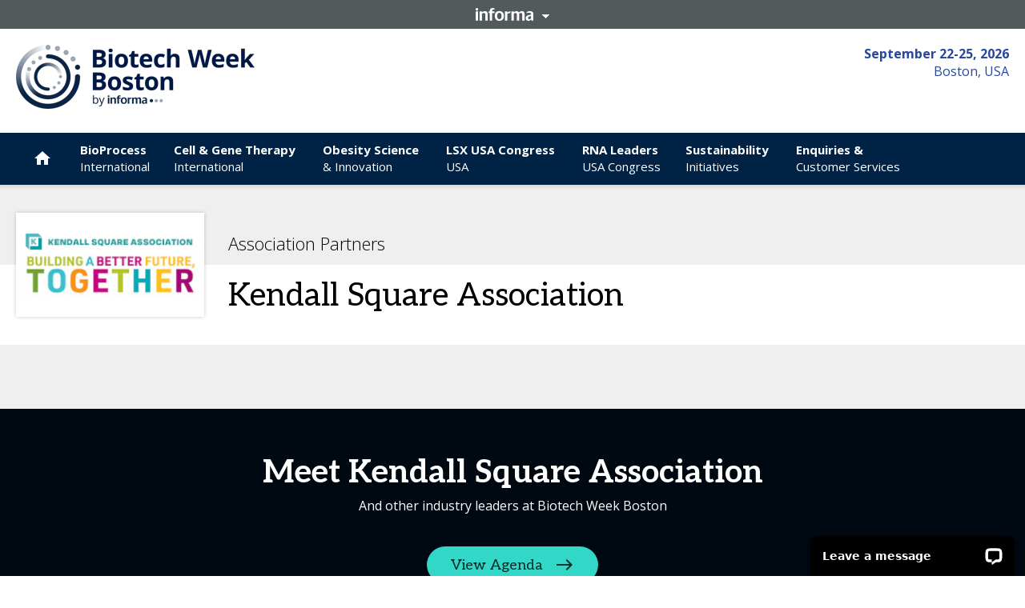

--- FILE ---
content_type: text/css; charset=UTF-8
request_url: https://informaconnect.com/static/css/SponsorDetailsView.daa5a73e.chunk.css
body_size: -226
content:
.AgendaCustomLabel_label__KgInp{border-radius:2px;font-size:11px;font-weight:700;line-height:15px;position:relative;text-transform:uppercase;text-transform:none;top:-1px}[dir=ltr] .AgendaCustomLabel_label__KgInp{margin-left:5px}[dir=rtl] .AgendaCustomLabel_label__KgInp{margin-right:5px}[dir=ltr] .AgendaCustomLabel_label__KgInp,[dir=rtl] .AgendaCustomLabel_label__KgInp{padding:2px 5px 1px}
/*# sourceMappingURL=SponsorDetailsView.daa5a73e.chunk.css.map*/

--- FILE ---
content_type: text/css
request_url: https://tags.srv.stackadapt.com/sa.css
body_size: -11
content:
:root {
    --sa-uid: '0-b1e4bedb-0411-5d41-765a-6ee1192d391e';
}

--- FILE ---
content_type: application/javascript; charset=UTF-8
request_url: https://dev.visualwebsiteoptimizer.com/j.php?a=800956&u=https%3A%2F%2Finformaconnect.com%2Fbiotech-week-boston%2Fsponsors%2Fkendall-square-association%2F&vn=2
body_size: 20378
content:
(function(){function _vwo_err(e){function gE(e,a){return"https://dev.visualwebsiteoptimizer.com/ee.gif?a=800956&s=j.php&_cu="+encodeURIComponent(window.location.href)+"&e="+encodeURIComponent(e&&e.message&&e.message.substring(0,1e3)+"&vn=")+(e&&e.code?"&code="+e.code:"")+(e&&e.type?"&type="+e.type:"")+(e&&e.status?"&status="+e.status:"")+(a||"")}var vwo_e=gE(e);try{typeof navigator.sendBeacon==="function"?navigator.sendBeacon(vwo_e):(new Image).src=vwo_e}catch(err){}}try{var extE=0,prevMode=false;window._VWO_Jphp_StartTime = (window.performance && typeof window.performance.now === 'function' ? window.performance.now() : new Date().getTime());;;(function(){window._VWO=window._VWO||{};var aC=window._vwo_code;if(typeof aC==='undefined'){window._vwo_mt='dupCode';return;}if(window._VWO.sCL){window._vwo_mt='dupCode';window._VWO.sCDD=true;try{if(aC){clearTimeout(window._vwo_settings_timer);var h=document.querySelectorAll('#_vis_opt_path_hides');var x=h[h.length>1?1:0];x&&x.remove();}}catch(e){}return;}window._VWO.sCL=true;;window._vwo_mt="live";var localPreviewObject={};var previewKey="_vis_preview_"+800956;var wL=window.location;;try{localPreviewObject[previewKey]=window.localStorage.getItem(previewKey);JSON.parse(localPreviewObject[previewKey])}catch(e){localPreviewObject[previewKey]=""}try{window._vwo_tm="";var getMode=function(e){var n;if(window.name.indexOf(e)>-1){n=window.name}else{n=wL.search.match("_vwo_m=([^&]*)");n=n&&atob(decodeURIComponent(n[1]))}return n&&JSON.parse(n)};var ccMode=getMode("_vwo_cc");if(window.name.indexOf("_vis_heatmap")>-1||window.name.indexOf("_vis_editor")>-1||ccMode||window.name.indexOf("_vis_preview")>-1){try{if(ccMode){window._vwo_mt=decodeURIComponent(wL.search.match("_vwo_m=([^&]*)")[1])}else if(window.name&&JSON.parse(window.name)){window._vwo_mt=window.name}}catch(e){if(window._vwo_tm)window._vwo_mt=window._vwo_tm}}else if(window._vwo_tm.length){window._vwo_mt=window._vwo_tm}else if(location.href.indexOf("_vis_opt_preview_combination")!==-1&&location.href.indexOf("_vis_test_id")!==-1){window._vwo_mt="sharedPreview"}else if(localPreviewObject[previewKey]){window._vwo_mt=JSON.stringify(localPreviewObject)}if(window._vwo_mt!=="live"){;if(typeof extE!=="undefined"){extE=1}if(!getMode("_vwo_cc")){(function(){var cParam='';try{if(window.VWO&&window.VWO.appliedCampaigns){var campaigns=window.VWO.appliedCampaigns;for(var cId in campaigns){if(campaigns.hasOwnProperty(cId)){var v=campaigns[cId].v;if(cId&&v){cParam='&c='+cId+'-'+v+'-1';break;}}}}}catch(e){}var prevMode=false;_vwo_code.load('https://dev.visualwebsiteoptimizer.com/j.php?mode='+encodeURIComponent(window._vwo_mt)+'&a=800956&f=1&u='+encodeURIComponent(window._vis_opt_url||document.URL)+'&eventArch=true'+cParam,{sL:window._vwo_code.sL});if(window._vwo_code.sL){prevMode=true;}})();}else{(function(){window._vwo_code&&window._vwo_code.finish();_vwo_ccc={u:"/j.php?a=800956&u=https%3A%2F%2Finformaconnect.com%2Fbiotech-week-boston%2Fsponsors%2Fkendall-square-association%2F&vn=2"};var s=document.createElement("script");s.src="https://app.vwo.com/visitor-behavior-analysis/dist/codechecker/cc.min.js?r="+Math.random();document.head.appendChild(s)})()}}}catch(e){var vwo_e=new Image;vwo_e.src="https://dev.visualwebsiteoptimizer.com/ee.gif?s=mode_det&e="+encodeURIComponent(e&&e.stack&&e.stack.substring(0,1e3)+"&vn=");aC&&window._vwo_code.finish()}})();
;;window._vwo_cookieDomain="informaconnect.com";;;;_vwo_surveyAssetsBaseUrl="https://cdn.visualwebsiteoptimizer.com/";;if(prevMode){return}if(window._vwo_mt === "live"){window.VWO=window.VWO||[];window._vwo_acc_id=800956;window.VWO._=window.VWO._||{};;;window.VWO.visUuid="D1AD4143FBEB85DDFEFF79E33D869ABFB|c30b97c6620e654fd11578534c97763e";
;_vwo_code.sT=_vwo_code.finished();(function(c,a,e,d,b,z,g,sT){if(window.VWO._&&window.VWO._.isBot)return;const cookiePrefix=window._vwoCc&&window._vwoCc.cookiePrefix||"";const useLocalStorage=sT==="ls";const cookieName=cookiePrefix+"_vwo_uuid_v2";const escapedCookieName=cookieName.replace(/([.*+?^${}()|[\]\\])/g,"\\$1");const cookieDomain=g;function getValue(){if(useLocalStorage){return localStorage.getItem(cookieName)}else{const regex=new RegExp("(^|;\\s*)"+escapedCookieName+"=([^;]*)");const match=e.cookie.match(regex);return match?decodeURIComponent(match[2]):null}}function setValue(value,days){if(useLocalStorage){localStorage.setItem(cookieName,value)}else{e.cookie=cookieName+"="+value+"; expires="+new Date(864e5*days+ +new Date).toGMTString()+"; domain="+cookieDomain+"; path=/"}}let existingValue=null;if(sT){const cookieRegex=new RegExp("(^|;\\s*)"+escapedCookieName+"=([^;]*)");const cookieMatch=e.cookie.match(cookieRegex);const cookieValue=cookieMatch?decodeURIComponent(cookieMatch[2]):null;const lsValue=localStorage.getItem(cookieName);if(useLocalStorage){if(lsValue){existingValue=lsValue;if(cookieValue){e.cookie=cookieName+"=; expires=Thu, 01 Jan 1970 00:00:01 GMT; domain="+cookieDomain+"; path=/"}}else if(cookieValue){localStorage.setItem(cookieName,cookieValue);e.cookie=cookieName+"=; expires=Thu, 01 Jan 1970 00:00:01 GMT; domain="+cookieDomain+"; path=/";existingValue=cookieValue}}else{if(cookieValue){existingValue=cookieValue;if(lsValue){localStorage.removeItem(cookieName)}}else if(lsValue){e.cookie=cookieName+"="+lsValue+"; expires="+new Date(864e5*366+ +new Date).toGMTString()+"; domain="+cookieDomain+"; path=/";localStorage.removeItem(cookieName);existingValue=lsValue}}a=existingValue||a}else{const regex=new RegExp("(^|;\\s*)"+escapedCookieName+"=([^;]*)");const match=e.cookie.match(regex);a=match?decodeURIComponent(match[2]):a}-1==e.cookie.indexOf("_vis_opt_out")&&-1==d.location.href.indexOf("vwo_opt_out=1")&&(window.VWO.visUuid=a),a=a.split("|"),b=new Image,g=window._vis_opt_domain||c||d.location.hostname.replace(/^www\./,""),b.src="https://dev.visualwebsiteoptimizer.com/v.gif?cd="+(window._vis_opt_cookieDays||0)+"&a=800956&d="+encodeURIComponent(d.location.hostname.replace(/^www\./,"") || c)+"&u="+a[0]+"&h="+a[1]+"&t="+z,d.vwo_iehack_queue=[b],setValue(a.join("|"),366)})("informaconnect.com",window.VWO.visUuid,document,window,0,_vwo_code.sT,"informaconnect.com","false"||null);
;clearTimeout(window._vwo_settings_timer);window._vwo_settings_timer=null;VWO.load_co=function(a,opts={}){var b=document.createElement('script');b.src=a;b.crossOrigin='anonymous';b.type='text/javascript';b.fetchPriority='high';opts.defer&&(b.defer=!0);b.innerText;b.onerror=function(){if(gcpfb(a,VWO.load_co)){return;}_vwo_code.finish();(new Image()).src='https://dev.visualwebsiteoptimizer.com/ee.gif?a=800956&s=j.php&e=loading_failure:'+a;};document.getElementsByTagName('head')[0].appendChild(b);};
;;;;var vwoCode=window._vwo_code;if(vwoCode.filterConfig&&vwoCode.filterConfig.filterTime==="balanced"){vwoCode.removeLoaderAndOverlay()}var vwo_CIF=false;var UAP=false;;;var _vwo_style=document.getElementById('_vis_opt_path_hides'),_vwo_css=(vwoCode.hide_element_style?vwoCode.hide_element_style():'{opacity:0 !important;filter:alpha(opacity=0) !important;background:none !important;transition:none !important;}')+':root {--vwo-el-opacity:0 !important;--vwo-el-filter:alpha(opacity=0) !important;--vwo-el-bg:none !important;--vwo-el-ts:none !important;}',_vwo_text="" + _vwo_css;if (_vwo_style) { var e = _vwo_style.classList.contains("_vis_hide_layer") && _vwo_style; if (UAP && !UAP() && vwo_CIF && !vwo_CIF()) { e ? e.parentNode.removeChild(e) : _vwo_style.parentNode.removeChild(_vwo_style) } else { if (e) { var t = _vwo_style = document.createElement("style"), o = document.getElementsByTagName("head")[0], s = document.querySelector("#vwoCode"); t.setAttribute("id", "_vis_opt_path_hides"), s && t.setAttribute("nonce", s.nonce), t.setAttribute("type", "text/css"), o.appendChild(t) } if (_vwo_style.styleSheet) _vwo_style.styleSheet.cssText = _vwo_text; else { var l = document.createTextNode(_vwo_text); _vwo_style.appendChild(l) } e ? e.parentNode.removeChild(e) : _vwo_style.removeChild(_vwo_style.childNodes[0])}};window.VWO.ssMeta = { enabled: 0, noSS: 0 };;;VWO._=VWO._||{};window._vwo_clicks=false;VWO._.allSettings=(function(){return{dataStore:{campaigns:{110:{"ep":1768285441000,"multiple_domains":0,"comb_n":{"1":"Control","2":"Variation-1"},"ibe":1,"stag":0,"triggers":["11156614"],"ps":true,"id":110,"globalCode":{"pre":"GL_800956_110_pre","post":"GL_800956_110_post"},"exclude_url":"","mt":{"7":"21889501","8":"21889504","9":"21889507","10":"21889510","1":"11156617","12":"21889516","13":"21889519","14":"21889522","11":"21889513","2":"21889486","3":"21889489","4":"21889492","5":"21889495","6":"21889498"},"goals":{"7":{"type":"CUSTOM_GOAL","identifier":"vwo_dom_click","url":".packagePages .informa-payment-add-to-basket-button","mca":false},"8":{"type":"CUSTOM_GOAL","identifier":"vwo_dom_click","url":".informa-payment-add-to-basket-button","mca":false},"9":{"type":"CUSTOM_GOAL","identifier":"vwo_pageView","mca":false},"10":{"type":"CUSTOM_GOAL","identifier":"vwo_pageView","mca":false},"1":{"type":"CUSTOM_GOAL","identifier":"vwo_engagement","mca":false},"12":{"type":"CUSTOM_GOAL","identifier":"buyNowCheckoutPageVisit","mca":false},"13":{"type":"CUSTOM_GOAL","identifier":"packagePageVisit","mca":false},"14":{"type":"CUSTOM_GOAL","identifier":"vwo_pageView","mca":false},"11":{"type":"CUSTOM_GOAL","identifier":"buyNowCartPageVisit","mca":false},"2":{"type":"CUSTOM_GOAL","identifier":"vwo_dom_click","url":"[class*=\"HeroModuleContent\"] [class*=\"CallToActionContainer\"] a","mca":false},"3":{"type":"CUSTOM_GOAL","identifier":"vwo_dom_click","url":"[class*=\"HeroModuleContent\"] [class*=\"CallToActionContainer\"] a.c-cta--accent","mca":false},"4":{"type":"CUSTOM_GOAL","identifier":"vwo_dom_click","url":"[class*=\"HeroModuleContent\"] [class*=\"CallToActionContainer\"] a.c-cta--hollow","mca":false},"5":{"type":"CUSTOM_GOAL","identifier":"vwo_dom_click","url":"#pillars [class*=\"CallToAction\"] a.c-cta--accent","mca":false},"6":{"type":"CUSTOM_GOAL","identifier":"vwo_pageView","mca":false}},"combs":{"1":0.5,"2":0.5},"cEV":1,"metrics":[{"type":"m","id":1,"metricId":384956},{"type":"g","id":2,"metricId":0},{"type":"g","id":3,"metricId":0},{"type":"g","id":4,"metricId":0},{"type":"g","id":5,"metricId":0},{"type":"g","id":6,"metricId":0},{"type":"g","id":7,"metricId":0},{"type":"g","id":8,"metricId":0},{"type":"g","id":9,"metricId":0},{"type":"g","id":10,"metricId":0},{"type":"g","id":11,"metricId":0},{"type":"g","id":12,"metricId":0},{"type":"g","id":13,"metricId":0},{"type":"g","id":14,"metricId":0}],"ss":null,"manual":false,"pg_config":["3125434"],"urlRegex":"","status":"RUNNING","version":4,"sections":{"1":{"path":"","segment":{"1":1,"2":1},"variation_names":{"1":"Control","2":"Variation-1"},"triggers":[],"globalWidgetSnippetIds":{"1":[],"2":[]},"variations":{"1":[],"2":[{"xpath":"HEAD","tag":"C_800956_110_1_2_0","cpath":".v1_C10780_J11044 [class*=\"HeroModuleContent\"] [class*=\"CallToActionContainer\"] a.c-cta--hollow:after","rtag":"R_800956_110_1_2_0"}]},"editorXPaths":{"1":[],"2":[]}}},"type":"VISUAL_AB","pc_traffic":100,"name":"CTA Patient Assistance Page| All Devices","segment_code":"true","varSegAllowed":false,"muts":{"post":{"enabled":true,"refresh":true}},"pgre":true,"clickmap":0}, 105:{"ep":1765213556000,"multiple_domains":0,"comb_n":{"1":"Control","3":"Variation-2","2":"Variation-1"},"ibe":1,"stag":0,"triggers":["11156614"],"ps":true,"id":105,"globalCode":[],"exclude_url":"","mt":{"1":"19922432"},"goals":{"1":{"type":"CUSTOM_GOAL","identifier":"vwo_dom_click","mca":false}},"combs":{"1":0.005,"3":0.4975,"2":0.4975},"cEV":1,"metrics":[{"type":"m","id":1,"metricId":1928750}],"ss":null,"manual":false,"pg_config":["2939410"],"urlRegex":"","status":"RUNNING","version":4,"sections":{"1":{"path":"","segment":{"1":1,"3":1,"2":1},"variation_names":{"1":"Control","3":"Variation-2","2":"Variation-1"},"triggers":[],"globalWidgetSnippetIds":{"1":[],"3":[],"2":[]},"variations":{"1":[],"3":[{"tag":"C_800956_105_1_3_0","cpath":"","xpath":"HEAD"}],"2":[{"tag":"C_800956_105_1_2_0","cpath":"","xpath":"HEAD"}]},"editorXPaths":{"1":[],"3":[],"2":[]}}},"type":"VISUAL_AB","pc_traffic":100,"name":"#008_GDC_CountdownBanner","segment_code":"true","varSegAllowed":false,"muts":{"post":{"enabled":true,"refresh":true}},"pgre":true,"clickmap":0}, 75:{"ep":1744257045000,"multiple_domains":0,"comb_n":{"1":"Control","2":"Variation-1"},"ibe":1,"stag":0,"triggers":[11156614],"ps":true,"id":75,"globalCode":{"pre":"GL_800956_75_pre","post":"GL_800956_75_post"},"exclude_url":"","mt":{"7":"15506141","2":"15506126","3":"15506129","4":"15506132","5":"15506135","6":"15506138"},"goals":{"7":{"type":"CUSTOM_GOAL","identifier":"clickOnBuyAPassCheckoutPageVisit","mca":false},"2":{"type":"CUSTOM_GOAL","identifier":"vwo_dom_click","url":".informa-payment-add-to-basket-button","mca":false},"3":{"type":"CUSTOM_GOAL","identifier":"vwo_pageView","mca":false},"4":{"type":"CUSTOM_GOAL","identifier":"vwo_pageView","mca":false},"5":{"type":"CUSTOM_GOAL","identifier":"clickOnPackagePageAddToCart","mca":false},"6":{"type":"CUSTOM_GOAL","identifier":"clicksOnBuyAPassCartPageVisit","mca":false}},"combs":{"1":0.5,"2":0.5},"cEV":1,"metrics":[{"type":"g","id":2,"metricId":0},{"type":"g","id":3,"metricId":0},{"type":"g","id":4,"metricId":0},{"type":"g","id":5,"metricId":0},{"type":"g","id":6,"metricId":0},{"type":"g","id":7,"metricId":0}],"ss":null,"manual":false,"pg_config":["2469743"],"urlRegex":"","status":"RUNNING","version":4,"sections":{"1":{"path":"","segment":{"1":1,"2":1},"variation_names":{"1":"Control","2":"Variation-1"},"globalWidgetSnippetIds":{"1":[],"2":[]},"variations":{"1":[],"2":[{"xpath":"HEAD","tag":"C_800956_75_1_2_0","cpath":".v1_C9439_J9470 .c-multi-level-nav-menu__book-now-mobile,.v1_C9439_J9470 .c-multi-level-nav-menu__book-now-mobile:after,.v1_C9439_J9470 .informa-payment-mini-basket-button button,.v1_C9439_J9470 .c-multi-level-nav-btn--level-1>.c-multi-level-nav-btn__body .c-multi-level-nav-btn__link,.v1_C9439_J9470 .c-multi-level-nav-btn__one-line,.v1_C9439_J9470 .c-multi-level-nav-menu__body-right a.c-cta,.v1_C9439_J9470 .c-multi-level-nav-menu__body-right a.c-cta:after,.v1_C9439_J9470 .c-multi-level-nav-menu__body-right,.v1_C9439_J9470 .c-multi-level-nav-list__list,.v1_C9439_J9470 .c-multi-level-nav-home-btn,.v1_C9439_J9470 .c-multi-level-nav-menu__body-left,.v1_C9439_J9470 .c-hamburger__word,.v1_C9439_J9470 .c-hamburger__word:after,.v1_C9439_J9470 .c-hamburger","rtag":"R_800956_75_1_2_0"}]},"triggers":[]}},"type":"VISUAL_AB","pc_traffic":100,"name":"CTA test HRSE KSA| All Devices","segment_code":"true","varSegAllowed":false,"muts":{"post":{"enabled":true,"refresh":true}},"pgre":true,"clickmap":0}, 72:{"ep":1741236922000,"multiple_domains":0,"comb_n":{"1":"Control","2":"Variation-1"},"ibe":1,"triggers":[11156614],"ps":true,"id":72,"globalCode":{"pre":"GL_800956_72_pre","post":"GL_800956_72_post"},"exclude_url":"","stag":0,"mt":{"3":"12499341","4":"12499344","5":"12499347","2":"12499338"},"combs":{"1":0.5,"2":0.5},"goals":{"3":{"type":"CUSTOM_GOAL","identifier":"vwo_dom_click","url":"#learn-more-about-this-training-course .row > .col-sm-4:first-child a","mca":false},"4":{"type":"CUSTOM_GOAL","identifier":"vwo_dom_click","url":".l-site__sticky .c-multi-level-nav-menu__body-right a, .course-option-display-section a.c-cta, #overview-contd a.c-cta","mca":false},"5":{"type":"CUSTOM_GOAL","identifier":"brochureDownloadFormSubmitSpeaker","mca":false},"2":{"type":"CUSTOM_GOAL","identifier":"vwo_dom_click","url":".navSpeakerLink","mca":false}},"metrics":[{"type":"g","id":2,"metricId":0},{"type":"g","id":3,"metricId":0},{"type":"g","id":4,"metricId":0},{"type":"g","id":5,"metricId":0}],"ss":null,"manual":false,"pg_config":["2101965"],"urlRegex":"","status":"RUNNING","version":4,"sections":{"1":{"path":"","segment":{"1":1,"2":1},"variation_names":{"1":"Control","2":"Variation-1"},"globalWidgetSnippetIds":{"1":[],"2":[]},"variations":{"1":[],"2":[{"xpath":"HEAD","tag":"C_800956_72_1_2_0","cpath":".c-multi-level-nav-menu__book-now","rtag":"R_800956_72_1_2_0"}]},"triggers":[]}},"type":"VISUAL_AB","pc_traffic":100,"name":"Move the trainers to a new tab test | C&RM","segment_code":"true","varSegAllowed":false,"muts":{"post":{"enabled":true,"refresh":true}},"pgre":true,"clickmap":0}, 104:{"ep":1764923359000,"multiple_domains":0,"comb_n":{"1":"Control","2":"Variation-1"},"stag":1,"ibe":1,"mt":{"1":"20797234"},"goals":{"1":{"type":"CUSTOM_GOAL","identifier":null,"mca":false}},"triggers":["11156614"],"ps":true,"id":104,"globalCode":{"pre":"GL_800956_104_pre","post":"GL_800956_104_post"},"exclude_url":"","aMTP":1,"sV":1,"combs":{"1":0.5,"2":0.5},"cEV":1,"metrics":[{"type":"g","id":1,"metricId":0}],"ss":null,"manual":false,"pg_config":["2939410"],"urlRegex":"","status":"RUNNING","version":4,"sections":{"1":{"path":"","segment":{"1":1,"2":1},"variation_names":{"1":"Control","2":"Variation-1"},"triggers":[],"globalWidgetSnippetIds":{"1":[],"2":[]},"variations":{"1":[],"2":[{"xpath":".c-multi-level-nav-menu__desktop > div:nth-of-type(1) > div:nth-of-type(2) > a:nth-of-type(2)","tag":"C_800956_104_1_2_0","rtag":"R_800956_104_1_2_0"}]},"editorXPaths":{"1":"","2":".c-multi-level-nav-menu__desktop > div:nth-of-type(1) > div:nth-of-type(2) > a:nth-of-type(2)"}}},"type":"VISUAL_AB","pc_traffic":100,"name":"#007 - GDC_CTA_Nav","segment_code":"true","varSegAllowed":false,"muts":{"post":{"enabled":true,"refresh":true}},"pgre":true,"clickmap":0}, 77:{"ep":1744257573000,"multiple_domains":0,"comb_n":{"1":"Control","2":"Variation-1"},"ibe":1,"stag":0,"triggers":[11156614],"ps":true,"id":77,"globalCode":[],"exclude_url":"","mt":{"7":"15590036","8":"15590039","10":"15590042","2":"15590021","3":"15590024","4":"15590027","5":"15590030","6":"15590033"},"goals":{"7":{"type":"CUSTOM_GOAL","identifier":"vwo_dom_click","url":"#access-insider a.c-cta.c-cta--hollow","mca":false},"8":{"type":"CUSTOM_GOAL","identifier":"vwo_dom_click","url":"#put-yourself-centerstage a.c-cta.c-cta--accent","mca":false},"10":{"type":"CUSTOM_GOAL","identifier":"vwo_pageView","mca":false},"2":{"type":"CUSTOM_GOAL","identifier":"vwo_dom_click","url":"[data-section-id=\"heroSectionFirst\"] [data-testid=\"hero-module-call-to-action-container\"] > a.c-cta","mca":false},"3":{"type":"CUSTOM_GOAL","identifier":"vwo_dom_submit","mca":false},"4":{"type":"CUSTOM_GOAL","identifier":"vwo_dom_click","url":"#sponsorship a.c-cta.c-cta--accent","mca":false},"5":{"type":"CUSTOM_GOAL","identifier":"vwo_dom_click","url":"#sponsorship a.c-cta.c-cta--hollow","mca":false},"6":{"type":"CUSTOM_GOAL","identifier":"vwo_dom_click","url":"#access-insider a.c-cta.c-cta--accent","mca":false}},"combs":{"1":0.5,"2":0.5},"cEV":1,"metrics":[{"type":"g","id":2,"metricId":0},{"type":"g","id":3,"metricId":0},{"type":"g","id":4,"metricId":0},{"type":"g","id":5,"metricId":0},{"type":"g","id":6,"metricId":0},{"type":"g","id":7,"metricId":0},{"type":"g","id":8,"metricId":0},{"type":"g","id":10,"metricId":0}],"ss":null,"manual":false,"pg_config":["2480840"],"urlRegex":"","status":"RUNNING","version":4,"sections":{"1":{"path":"","segment":{"1":1,"2":1},"variation_names":{"1":"Control","2":"Variation-1"},"globalWidgetSnippetIds":{"1":[],"2":[]},"variations":{"1":[],"2":[{"tag":"C_800956_77_1_2_0","cpath":"body","xpath":"HEAD"}]},"triggers":[]}},"type":"VISUAL_AB","pc_traffic":100,"name":"Hero Copy test copay-reimbursement-access| All Devices","segment_code":"true","varSegAllowed":false,"muts":{"post":{"enabled":true,"refresh":true}},"pgre":true,"clickmap":0}, 78:{"ep":1744257952000,"multiple_domains":0,"comb_n":{"1":"Control","2":"Variation-1"},"ibe":1,"stag":0,"triggers":[11156614],"ps":true,"id":78,"globalCode":{"pre":"GL_800956_78_pre","post":"GL_800956_78_post"},"exclude_url":"","mt":{"3":"15590048","5":"15590051","2":"15590045"},"goals":{"3":{"type":"CUSTOM_GOAL","identifier":"form_sub","mca":false},"5":{"type":"CUSTOM_GOAL","identifier":"vwo_pageView","mca":false},"2":{"type":"CUSTOM_GOAL","identifier":"vwo_dom_click","url":"[data-section-id=\"heroSectionFirst\"] [data-testid=\"hero-module-call-to-action-container\"] a, #trade-2024-onsite a","mca":false}},"combs":{"1":0.5,"2":0.5},"cEV":1,"metrics":[{"type":"m","id":2,"metricId":1420491},{"type":"m","id":3,"metricId":1420497},{"type":"g","id":5,"metricId":0}],"ss":null,"manual":false,"pg_config":["2480849"],"urlRegex":"","status":"RUNNING","version":4,"sections":{"1":{"path":"","segment":{"1":1,"2":1},"variation_names":{"1":"Control","2":"Variation-1"},"globalWidgetSnippetIds":{"1":[],"2":[]},"variations":{"1":[],"2":[{"xpath":"HEAD","tag":"C_800956_78_1_2_0","cpath":".v_onlyShowImage [data-testid=\"background-video\"]","rtag":"R_800956_78_1_2_0"}]},"triggers":[]}},"type":"VISUAL_AB","pc_traffic":100,"name":"Hero Image test trade-channel\/| All Devices","segment_code":"true","varSegAllowed":false,"muts":{"post":{"enabled":true,"refresh":true}},"pgre":true,"clickmap":0}, 79:{"ep":1744956887000,"multiple_domains":0,"comb_n":{"1":"Control","2":"Variation-1"},"ibe":1,"stag":0,"triggers":[11156614],"ps":true,"id":79,"globalCode":{"pre":"GL_800956_79_pre","post":"GL_800956_79_post"},"exclude_url":"","mt":{"3":"14446935","4":"14446938","5":"14446941","2":"14446932"},"goals":{"3":{"type":"CUSTOM_GOAL","identifier":"vwo_dom_click","url":"[data-testid=\"hero-module-call-to-action-container\"] .c-cta--accent","mca":false},"4":{"type":"CUSTOM_GOAL","identifier":"vwo_pageView","mca":false},"5":{"type":"CUSTOM_GOAL","identifier":"formSubmissionDownloadAgendaPage","mca":false},"2":{"type":"CUSTOM_GOAL","identifier":"vwo_dom_click","url":"[data-testid=\"hero-module-call-to-action-container\"] .c-cta--hollow","mca":false}},"combs":{"1":0.5,"2":0.5},"cEV":1,"metrics":[{"type":"m","id":2,"metricId":1406739},{"type":"m","id":3,"metricId":1406745},{"type":"m","id":4,"metricId":1406748},{"type":"m","id":5,"metricId":1406751}],"ss":null,"manual":false,"pg_config":["2336025"],"urlRegex":"","status":"RUNNING","version":4,"sections":{"1":{"path":"","segment":{"1":1,"2":1},"variation_names":{"1":"Control","2":"Variation-1"},"globalWidgetSnippetIds":{"1":[],"2":[]},"variations":{"1":[],"2":[{"xpath":"HEAD","tag":"C_800956_79_1_2_0","cpath":".v1_C9480_J9523 [data-testid=\"hero-module-call-to-action-container\"] .c-cta--hollow,.v1_C9480_J9523 [data-testid=\"hero-module-call-to-action-container\"] .c-cta--accent","rtag":"R_800956_79_1_2_0"}]},"triggers":[]}},"type":"VISUAL_AB","pc_traffic":100,"name":"Button Swap Test | All Devices","segment_code":"true","varSegAllowed":false,"muts":{"post":{"enabled":true,"refresh":true}},"pgre":true,"clickmap":0}, 85:{"ep":1755430965000,"multiple_domains":0,"comb_n":{"1":"Control","2":"Variation-1"},"stag":1,"ibe":1,"mt":{"3":"17433366","2":"17433363","1":"11156617","4":"17433369","5":"17433372","6":"17433375"},"goals":{"3":{"type":"CUSTOM_GOAL","identifier":"vwo_dom_click","url":".c-multi-level-nav-list ul.c-multi-level-nav-list__list a, .c-multi-level-nav-list ul.c-multi-level-nav-list__list .c-multi-level-nav-btn__link, .c-multi-level-nav-menu__mobile .c-multi-level-nav-menu__body-left, .c-multi-level-nav-mobile .c-multi-level-nav-mobile__body a, .c-multi-level-nav-mobile .c-multi-level-nav-mobile__body .c-multi-level-nav-btn__link","mca":false},"2":{"type":"CUSTOM_GOAL","identifier":"vwo_dom_click","url":".hero-section [data-testid=\"hero-module-call-to-action-container\"] a.c-cta.c-cta--accent[href=\"\/wealth-management-industry-awards\/finalists\/\"]","mca":false},"1":{"type":"CUSTOM_GOAL","identifier":"vwo_engagement","mca":false},"4":{"type":"CUSTOM_GOAL","identifier":"vwo_dom_click","url":"#alert-banner a.c-cta.c-cta--hollow","mca":false},"5":{"type":"CUSTOM_GOAL","identifier":"vwo_dom_click","url":".hero-section [data-testid=\"hero-module-call-to-action-container\"] a.c-cta.c-cta--accent[href*=\"\/wealth-management-industry-awards\/2025-finalists\/\"]","mca":false},"6":{"type":"CUSTOM_GOAL","identifier":"vwo_dom_click","url":".hero-section [data-testid=\"hero-module-call-to-action-container\"] a.c-cta.c-cta--hollow[href*=\"\/wealth-management-industry-awards\/2025-finalists\/\"]","mca":false}},"triggers":[11156614],"ps":true,"id":85,"globalCode":[],"exclude_url":"","aMTP":1,"sV":1,"combs":{"1":0,"2":1},"cEV":1,"metrics":[{"type":"m","id":1,"metricId":384956},{"type":"g","id":2,"metricId":0},{"type":"g","id":3,"metricId":0},{"type":"g","id":4,"metricId":0},{"type":"g","id":5,"metricId":0},{"type":"g","id":6,"metricId":0}],"ss":null,"manual":false,"pg_config":["2677173"],"urlRegex":"","status":"RUNNING","version":4,"sections":{"1":{"path":"","segment":{"1":1,"2":1},"variation_names":{"1":"Control","2":"Variation-1"},"globalWidgetSnippetIds":{"1":[],"2":[]},"variations":{"1":[],"2":[]},"triggers":[]}},"type":"VISUAL_AB","pc_traffic":100,"name":"New Vs Old Home Page WMIA | Goals Only Task","segment_code":"true","varSegAllowed":false,"muts":{"post":{"enabled":true,"refresh":true}},"pgre":true,"clickmap":0}, 111:{"ep":1768285623000,"multiple_domains":0,"comb_n":{"1":"Control","2":"Variation-1"},"ibe":1,"stag":0,"triggers":["11156614"],"ps":true,"id":111,"globalCode":{"pre":"GL_800956_111_pre","post":"GL_800956_111_post"},"exclude_url":"","mt":{"7":"21889282","8":"21889285","9":"21889288","10":"21889291","1":"11156617","12":"21889297","13":"21889300","14":"21889303","11":"21889294","2":"21889267","3":"21889270","4":"21889273","5":"21889276","6":"21889279"},"goals":{"7":{"type":"CUSTOM_GOAL","identifier":"vwo_dom_click","url":".packagePages .informa-payment-add-to-basket-button","mca":false},"8":{"type":"CUSTOM_GOAL","identifier":"vwo_dom_click","url":".informa-payment-add-to-basket-button","mca":false},"9":{"type":"CUSTOM_GOAL","identifier":"vwo_pageView","mca":false},"10":{"type":"CUSTOM_GOAL","identifier":"vwo_pageView","mca":false},"1":{"type":"CUSTOM_GOAL","identifier":"vwo_engagement","mca":false},"12":{"type":"CUSTOM_GOAL","identifier":"buyNowCheckoutPageVisit","mca":false},"13":{"type":"CUSTOM_GOAL","identifier":"packagePageVisit","mca":false},"14":{"type":"CUSTOM_GOAL","identifier":"vwo_pageView","mca":false},"11":{"type":"CUSTOM_GOAL","identifier":"buyNowCartPageVisit","mca":false},"2":{"type":"CUSTOM_GOAL","identifier":"vwo_dom_click","url":"[class*=\"HeroModuleContent\"] [class*=\"CallToActionContainer\"] a","mca":false},"3":{"type":"CUSTOM_GOAL","identifier":"vwo_dom_click","url":"[class*=\"HeroModuleContent\"] [class*=\"CallToActionContainer\"] a.c-cta--accent","mca":false},"4":{"type":"CUSTOM_GOAL","identifier":"vwo_dom_click","url":"[class*=\"HeroModuleContent\"] [class*=\"CallToActionContainer\"] a.c-cta--hollow","mca":false},"5":{"type":"CUSTOM_GOAL","identifier":"vwo_dom_click","url":"#pillars [class*=\"CallToAction\"] a.c-cta--accent","mca":false},"6":{"type":"CUSTOM_GOAL","identifier":"vwo_pageView","mca":false}},"combs":{"1":0.5,"2":0.5},"cEV":1,"metrics":[{"type":"m","id":1,"metricId":384956},{"type":"g","id":2,"metricId":0},{"type":"g","id":3,"metricId":0},{"type":"g","id":4,"metricId":0},{"type":"g","id":5,"metricId":0},{"type":"g","id":6,"metricId":0},{"type":"g","id":7,"metricId":0},{"type":"g","id":8,"metricId":0},{"type":"g","id":9,"metricId":0},{"type":"g","id":10,"metricId":0},{"type":"g","id":11,"metricId":0},{"type":"g","id":12,"metricId":0},{"type":"g","id":13,"metricId":0},{"type":"g","id":14,"metricId":0}],"ss":null,"manual":false,"pg_config":["3125419"],"urlRegex":"","status":"RUNNING","version":4,"sections":{"1":{"path":"","segment":{"1":1,"2":1},"variation_names":{"1":"Control","2":"Variation-1"},"triggers":[],"globalWidgetSnippetIds":{"1":[],"2":[]},"variations":{"1":[],"2":[{"xpath":"HEAD","tag":"C_800956_111_1_2_0","cpath":".v1_C10784_J11045 [class*=\"HeroModuleContent\"] [class*=\"CallToActionContainer\"] a.c-cta--hollow:after","rtag":"R_800956_111_1_2_0"}]},"editorXPaths":{"1":[],"2":[]}}},"type":"VISUAL_AB","pc_traffic":100,"name":"CTA Hub Speciality Pharmacy| All Devices","segment_code":"true","varSegAllowed":false,"muts":{"post":{"enabled":true,"refresh":true}},"pgre":true,"clickmap":0}, 112:{"ep":1768369007000,"multiple_domains":0,"comb_n":{"1":"Control","2":"Variation-1"},"ibe":1,"stag":0,"triggers":["11156614"],"ps":true,"id":112,"globalCode":{"pre":"GL_800956_112_pre","post":"GL_800956_112_post"},"exclude_url":"","mt":{"2":"21811630","1":"11156617","4":"21811636","5":"21811639","3":"21811633"},"goals":{"2":{"type":"CUSTOM_GOAL","identifier":"bookNowClicked","mca":false},"1":{"type":"CUSTOM_GOAL","identifier":"vwo_engagement","mca":false},"4":{"type":"CUSTOM_GOAL","identifier":"vwo_pageView","mca":false},"5":{"type":"CUSTOM_GOAL","identifier":"vwo_dom_click","url":".informa-payment-confirm-purchase-page button[form=\"confirm-purchase-form\"]","mca":false},"3":{"type":"CUSTOM_GOAL","identifier":"vwo_dom_click","url":".informa-payment-select-package-page .informa-payment-add-to-basket-button","mca":false}},"combs":{"1":0.5,"2":0.5},"cEV":1,"metrics":[{"type":"m","id":1,"metricId":384956},{"type":"g","id":2,"metricId":0},{"type":"g","id":3,"metricId":0},{"type":"g","id":4,"metricId":0},{"type":"g","id":5,"metricId":0}],"ss":null,"manual":false,"pg_config":["3123517"],"urlRegex":"","status":"RUNNING","version":4,"sections":{"1":{"path":"","segment":{"1":1,"2":1},"variation_names":{"1":"Control","2":"Variation-1"},"triggers":[],"globalWidgetSnippetIds":{"1":[],"2":[]},"variations":{"1":[],"2":[{"xpath":"HEAD","tag":"C_800956_112_1_2_0","cpath":"\/*div[class*=\"SiteHeader__Wrapper\"] [class*=\"SiteHeader__HeaderBuilderWrapper\"],div[class*=\"SiteHeader__Wrapper\"] [class*=\"Logo__Wrapper\"] > h5,div[class*=\"SiteHeader__Wrapper\"] [class*=\"Logo__ImageWrapper\"] img,div[class*=\"SiteHeader__Wrapper\"] [data-testid=\"header-timer\"],div[class*=\"SiteHeader__Wrapper\"] [data-testid=\"header-timer\"] ul[class*=\"CountdownTimer__List\"],div[class*=\"SiteHeader__Wrapper\"] [data-testid=\"header-timer\"] h4[class*=\"CountdownTimer__Title\"],div[class*=\"SiteHeader__Wrapper\"] [class*=\"SiteHeader__HeaderBuilderWrapper\"],[data-testid=\"header-timer\"] ul[class*=\"CountdownTimer__List\"],[data-testid=\"header-timer\"]","rtag":"R_800956_112_1_2_0"}]},"editorXPaths":{"1":[],"2":[]}}},"type":"VISUAL_AB","pc_traffic":100,"name":"CountDown Timer | All Devices","segment_code":"true","varSegAllowed":false,"muts":{"post":{"enabled":true,"refresh":true}},"pgre":true,"clickmap":1}, 86:{"ep":1755431310000,"multiple_domains":0,"comb_n":{"1":"Control","2":"Variation-1"},"stag":1,"ibe":1,"mt":{"7":"17433333","8":"17433336","9":"17433339","10":"17433342","1":"11156617","2":"17433318","3":"17433321","4":"17433324","5":"17433327","6":"17433330"},"goals":{"7":{"type":"CUSTOM_GOAL","identifier":"vwo_dom_click","url":".informa-payment-select-package-panel .informa-payment-package-summary-price button.MuiButton-contained.MuiButton-colorPrimary","mca":false},"8":{"type":"CUSTOM_GOAL","identifier":"vwo_pageView","mca":false},"9":{"type":"CUSTOM_GOAL","identifier":"vwo_dom_click","url":".hero-section [data-testid=\"hero-module-call-to-action-container\"] a.c-cta.c-cta--accent[href*=\"\/finance-bioscience-east\/purchase\/select-package\/\"]","mca":false},"10":{"type":"CUSTOM_GOAL","identifier":"vwo_pageView","mca":false},"1":{"type":"CUSTOM_GOAL","identifier":"vwo_engagement","mca":false},"2":{"type":"CUSTOM_GOAL","identifier":"vwo_dom_click","url":".c-multi-level-nav-menu__body-right a.c-cta.c-cta--accent[href*=\"\/finance-bioscience-east\/purchase\/select-package\/\"], .hero-section [data-testid=\"hero-module-call-to-action-container\"] a.c-cta.c-cta--accent[href*=\"\/finance-bioscience-east\/purchase\/select-package\/\"]","mca":false},"3":{"type":"CUSTOM_GOAL","identifier":"vwo_dom_click","url":".hero-section [data-testid=\"hero-module-call-to-action-container\"] a.c-cta.c-cta--hollow[href*=\"\/request-more-info\/\"]","mca":false},"4":{"type":"CUSTOM_GOAL","identifier":"vwo_dom_click","url":"#who-attends a.c-cta.c-cta--accent.c-cta--large","mca":false},"5":{"type":"CUSTOM_GOAL","identifier":"vwo_dom_click","url":"#overview a.c-cta.c-cta--accent.c-cta--large","mca":false},"6":{"type":"CUSTOM_GOAL","identifier":"vwo_dom_click","url":".informa-payment-select-package-panel .informa-payment-primary-product-card button.MuiButton-contained.MuiButton-colorPrimary","mca":false}},"triggers":[11156614],"ps":true,"id":86,"globalCode":[],"exclude_url":"","aMTP":1,"sV":1,"combs":{"1":0,"2":1},"cEV":1,"metrics":[{"type":"m","id":1,"metricId":384956},{"type":"g","id":2,"metricId":0},{"type":"g","id":3,"metricId":0},{"type":"g","id":4,"metricId":0},{"type":"g","id":5,"metricId":0},{"type":"g","id":6,"metricId":0},{"type":"g","id":7,"metricId":0},{"type":"g","id":8,"metricId":0},{"type":"g","id":9,"metricId":0},{"type":"g","id":10,"metricId":0}],"ss":null,"manual":false,"pg_config":["2677155"],"urlRegex":"","status":"RUNNING","version":4,"sections":{"1":{"path":"","segment":{"1":1,"2":1},"variation_names":{"1":"Control","2":"Variation-1"},"globalWidgetSnippetIds":{"1":[],"2":[]},"variations":{"1":[],"2":[]},"triggers":[]}},"type":"VISUAL_AB","pc_traffic":100,"name":"New Vs Old Home Page FBE | Goals Only Task","segment_code":"true","varSegAllowed":false,"muts":{"post":{"enabled":true,"refresh":true}},"pgre":true,"clickmap":0}, 87:{"ep":1755431516000,"multiple_domains":0,"comb_n":{"1":"Control","2":"Variation-1"},"stag":1,"ibe":1,"mt":{"7":"17433300","8":"17433303","9":"17433306","1":"11156617","2":"17433285","3":"17433288","4":"17433291","5":"17433294","6":"17433297"},"goals":{"7":{"type":"CUSTOM_GOAL","identifier":"vwo_dom_click","url":".informa-payment-add-to-basket-button","mca":false},"8":{"type":"CUSTOM_GOAL","identifier":"vwo_pageView","mca":false},"9":{"type":"CUSTOM_GOAL","identifier":"vwo_pageView","mca":false},"1":{"type":"CUSTOM_GOAL","identifier":"vwo_engagement","mca":false},"2":{"type":"CUSTOM_GOAL","identifier":"vwo_dom_click","url":".l-site__sticky-wrapper .c-multi-level-nav-list__list a, .l-site__sticky-wrapper .c-multi-level-nav-list__list .c-multi-level-nav-btn__body > span, .l-site__sticky-wrapper .c-multi-level-nav-mobile a, .l-site__sticky-wrapper .c-multi-level-nav-mobile .c-nav-accordion__heading","mca":false},"3":{"type":"CUSTOM_GOAL","identifier":"vwo_dom_click","url":".l-site__sticky-wrapper .c-multi-level-nav-menu__book-now, .l-site__sticky-wrapper .c-multi-level-nav-menu__book-now-mobile","mca":false},"4":{"type":"CUSTOM_GOAL","identifier":"vwo_dom_click","url":".hero-section a.c-cta--accent","mca":false},"5":{"type":"CUSTOM_GOAL","identifier":"vwo_dom_click","url":".hero-section a.c-cta--hollow","mca":false},"6":{"type":"CUSTOM_GOAL","identifier":"vwo_pageView","mca":false}},"triggers":[11156614],"ps":true,"id":87,"globalCode":[],"exclude_url":"","aMTP":1,"sV":1,"combs":{"1":0,"2":1},"cEV":1,"metrics":[{"type":"m","id":1,"metricId":384956},{"type":"g","id":2,"metricId":0},{"type":"g","id":3,"metricId":0},{"type":"g","id":4,"metricId":0},{"type":"g","id":5,"metricId":0},{"type":"g","id":6,"metricId":0},{"type":"g","id":7,"metricId":0},{"type":"g","id":8,"metricId":0},{"type":"g","id":9,"metricId":0}],"ss":null,"manual":false,"pg_config":["2677140"],"urlRegex":"","status":"RUNNING","version":4,"sections":{"1":{"path":"","segment":{"1":1,"2":1},"variation_names":{"1":"Control","2":"Variation-1"},"globalWidgetSnippetIds":{"1":[],"2":[]},"variations":{"1":[],"2":[]},"triggers":[]}},"type":"VISUAL_AB","pc_traffic":100,"name":"New Vs Old Home Page GOW | Goals Only Task","segment_code":"true","varSegAllowed":false,"muts":{"post":{"enabled":true,"refresh":true}},"pgre":true,"clickmap":0}, 88:{"ep":1755431679000,"multiple_domains":0,"comb_n":{"1":"Control","2":"Variation-1"},"stag":1,"ibe":1,"mt":{"7":"17433279","8":"17433282","3":"17433267","2":"17433264","1":"11156617","4":"17433270","5":"17433273","6":"17433276"},"goals":{"7":{"type":"CUSTOM_GOAL","identifier":"vwo_pageView","mca":false},"8":{"type":"CUSTOM_GOAL","identifier":"vwo_dom_click","url":".c-multi-level-nav-list ul.c-multi-level-nav-list__list a, .c-multi-level-nav-list ul.c-multi-level-nav-list__list .c-multi-level-nav-btn__link, .c-multi-level-nav-menu__mobile .c-multi-level-nav-menu__body-left, .c-multi-level-nav-mobile .c-multi-level-nav-mobile__body a, .c-multi-level-nav-mobile .c-multi-level-nav-mobile__body .c-multi-level-nav-btn__link","mca":false},"3":{"type":"CUSTOM_GOAL","identifier":"vwo_dom_click","url":".hero-section [data-testid=\"hero-module-call-to-action-container\"] a.c-cta.c-cta--accent[href=\"\/tmre\/purchase\/select-package\/\"]","mca":false},"2":{"type":"CUSTOM_GOAL","identifier":"vwo_dom_click","url":".c-multi-level-nav-menu__body-right a.c-cta.c-cta--accent[href=\"\/tmre\/purchase\/select-package\/\"], .hero-section [data-testid=\"hero-module-call-to-action-container\"] a.c-cta.c-cta--accent[href=\"\/tmre\/purchase\/select-package\/\"]","mca":false},"1":{"type":"CUSTOM_GOAL","identifier":"vwo_engagement","mca":false},"4":{"type":"CUSTOM_GOAL","identifier":"vwo_dom_click","url":".informa-payment-select-package-panel .informa-payment-primary-product-card button.MuiButton-contained.MuiButton-colorPrimary","mca":false},"5":{"type":"CUSTOM_GOAL","identifier":"vwo_dom_click","url":".informa-payment-select-package-panel .informa-payment-package-summary-price button.MuiButton-contained.MuiButton-colorPrimary","mca":false},"6":{"type":"CUSTOM_GOAL","identifier":"vwo_pageView","mca":false}},"triggers":[11156614],"ps":true,"id":88,"globalCode":[],"exclude_url":"","aMTP":1,"sV":1,"combs":{"1":0,"2":1},"cEV":1,"metrics":[{"type":"m","id":1,"metricId":384956},{"type":"g","id":2,"metricId":0},{"type":"g","id":3,"metricId":0},{"type":"g","id":4,"metricId":0},{"type":"g","id":5,"metricId":0},{"type":"g","id":6,"metricId":0},{"type":"g","id":7,"metricId":0},{"type":"g","id":8,"metricId":0}],"ss":null,"manual":false,"pg_config":["2677125"],"urlRegex":"","status":"RUNNING","version":4,"sections":{"1":{"path":"","segment":{"1":1,"2":1},"variation_names":{"1":"Control","2":"Variation-1"},"globalWidgetSnippetIds":{"1":[],"2":[]},"variations":{"1":[],"2":[]},"triggers":[]}},"type":"VISUAL_AB","pc_traffic":100,"name":"New Vs Old Home Page TMRE | Goals Only Task","segment_code":"true","varSegAllowed":false,"muts":{"post":{"enabled":true,"refresh":true}},"pgre":true,"clickmap":0}, 89:{"ep":1755431999000,"multiple_domains":0,"comb_n":{"1":"Control","2":"Variation-1"},"stag":1,"ibe":1,"mt":{"7":"17433255","8":"17433258","3":"17433243","2":"17433240","1":"11156617","4":"17433246","5":"17433249","6":"17433252"},"goals":{"7":{"type":"CUSTOM_GOAL","identifier":"vwo_dom_click","url":"#related-events .c-cta--hollow","mca":false},"8":{"type":"CUSTOM_GOAL","identifier":"vwo_dom_click","url":"#lead-media-partner-fintech-futures .c-cta--hollow","mca":false},"3":{"type":"CUSTOM_GOAL","identifier":"vwo_dom_click","url":"#the-west-coasts-leading-fintech-event.hero-section .c-cta--hollow","mca":false},"2":{"type":"CUSTOM_GOAL","identifier":"vwo_dom_click","url":"#the-west-coasts-leading-fintech-event.hero-section .c-cta--accent","mca":false},"1":{"type":"CUSTOM_GOAL","identifier":"vwo_engagement","mca":false},"4":{"type":"CUSTOM_GOAL","identifier":"vwo_dom_click","url":".l-site__sticky-wrapper .c-multi-level-nav-list__list a, .l-site__sticky-wrapper .c-multi-level-nav-list__list .c-multi-level-nav-btn__body > span, .l-site__sticky-wrapper .c-multi-level-nav-mobile a, .l-site__sticky-wrapper .c-multi-level-nav-mobile .c-nav-accordion__heading","mca":false},"5":{"type":"CUSTOM_GOAL","identifier":"vwo_dom_click","url":"#the-west-coasts-leading-fintech-event.custom-page-section .c-cta--accent","mca":false},"6":{"type":"CUSTOM_GOAL","identifier":"vwo_dom_click","url":"[id=\"2024-speaker-lineup-included\"] .c-cta--accent","mca":false}},"triggers":[11156614],"ps":true,"id":89,"globalCode":[],"exclude_url":"","aMTP":1,"sV":1,"combs":{"1":1,"2":0},"cEV":1,"metrics":[{"type":"m","id":1,"metricId":384956},{"type":"g","id":2,"metricId":0},{"type":"g","id":3,"metricId":0},{"type":"g","id":4,"metricId":0},{"type":"g","id":5,"metricId":0},{"type":"g","id":6,"metricId":0},{"type":"g","id":7,"metricId":0},{"type":"g","id":8,"metricId":0}],"ss":null,"manual":false,"pg_config":["2677110"],"urlRegex":"","status":"RUNNING","version":4,"sections":{"1":{"path":"","segment":{"1":1,"2":1},"variation_names":{"1":"Control","2":"Variation-1"},"globalWidgetSnippetIds":{"1":[],"2":[]},"variations":{"1":[],"2":[]},"triggers":[]}},"type":"VISUAL_AB","pc_traffic":100,"name":"New Vs Old Home Page Finovate | Goals Only Task","segment_code":"true","varSegAllowed":false,"muts":{"post":{"enabled":true,"refresh":true}},"pgre":true,"clickmap":0}, 107:{"ep":1765519553000,"multiple_domains":0,"comb_n":{"1":"Control","3":"Variation-2","2":"Variation-1"},"ibe":1,"stag":0,"triggers":["11156614"],"ps":true,"id":107,"globalCode":[],"exclude_url":"","mt":{"1":"11156617","3":"21663799","2":"21663796"},"goals":{"1":{"type":"CUSTOM_GOAL","identifier":"vwo_engagement","mca":false},"3":{"type":"CUSTOM_GOAL","identifier":"vwo_dom_click","url":"#hero-sponsor [class*=\"CallToActionContainer\"] a","mca":false},"2":{"type":"CUSTOM_GOAL","identifier":"vwo_pageView","mca":false}},"combs":{"1":0.333333,"3":0.333333,"2":0.333333},"cEV":1,"metrics":[{"type":"m","id":1,"metricId":384956},{"type":"g","id":2,"metricId":0},{"type":"g","id":3,"metricId":0}],"ss":null,"manual":false,"pg_config":["3108787"],"urlRegex":"","status":"RUNNING","version":4,"sections":{"1":{"path":"","segment":{"1":1,"3":1,"2":1},"variation_names":{"1":"Control","3":"Variation-2","2":"Variation-1"},"triggers":[],"globalWidgetSnippetIds":{"1":[],"3":[],"2":[]},"variations":{"1":[],"3":[{"tag":"C_800956_107_1_3_0","cpath":"","xpath":"HEAD"}],"2":[{"tag":"C_800956_107_1_2_0","cpath":"","xpath":"HEAD"}]},"editorXPaths":{"1":[],"3":[],"2":[]}}},"type":"VISUAL_AB","pc_traffic":100,"name":"Hero CTA  + Copy Change | All devices","segment_code":"true","varSegAllowed":false,"muts":{"post":{"enabled":true,"refresh":true}},"pgre":true,"clickmap":0}, 101:{"ep":1763029663000,"multiple_domains":0,"comb_n":{"1":"Control","2":"Variation-1"},"stag":1,"ibe":1,"mt":{"1":"21167872"},"goals":{"1":{"type":"CUSTOM_GOAL","identifier":null,"mca":false}},"triggers":["11156614"],"ps":true,"id":101,"globalCode":[],"exclude_url":"","aMTP":1,"sV":1,"combs":{"1":0.2,"2":0.8},"cEV":1,"metrics":[{"type":"g","id":1,"metricId":0}],"ss":null,"manual":false,"pg_config":["2957155"],"urlRegex":"||","status":"RUNNING","version":4,"sections":{"1":{"path":"","segment":{"1":1,"2":1},"variation_names":{"1":"Control","2":"Variation-1"},"triggers":[],"globalWidgetSnippetIds":{"1":[],"2":[]},"variations":{"1":[],"2":[{"xpath":"#-wide","tag":"C_800956_101_1_2_0","rtag":"R_800956_101_1_2_0"},{"xpath":"#-sectitle-nobottom","tag":"C_800956_101_1_2_1","rtag":"R_800956_101_1_2_1"},{"xpath":".center-sm > div:nth-of-type(2) > div:nth-of-type(1) > div:nth-of-type(1) > div:nth-of-type(1) > div:nth-of-type(1) > p:nth-of-type(2)","tag":"C_800956_101_1_2_2","rtag":"R_800956_101_1_2_2"}]},"editorXPaths":{"1":"","2":"#-wide,#-sectitle-nobottom,.center-sm > div:nth-of-type(2) > div:nth-of-type(1) > div:nth-of-type(1) > div:nth-of-type(1) > div:nth-of-type(1) > p:nth-of-type(2)"}}},"type":"VISUAL_AB","pc_traffic":100,"name":"#4 - GDC_Passes_AbovetheFold","segment_code":"true","varSegAllowed":false,"muts":{"post":{"enabled":true,"refresh":true}},"pgre":true,"clickmap":1}, 106:{"ep":1765395071000,"multiple_domains":0,"comb_n":{"1":"Control","2":"Variation-1"},"ibe":1,"stag":0,"triggers":["11156614"],"ps":true,"id":106,"globalCode":[],"exclude_url":"","mt":{"1":"19922432"},"goals":{"1":{"type":"CUSTOM_GOAL","identifier":"vwo_dom_click","mca":false}},"combs":{"1":0.01,"2":0.99},"cEV":1,"metrics":[{"type":"m","id":1,"metricId":1928750}],"ss":null,"manual":false,"pg_config":["2939410"],"urlRegex":"","status":"RUNNING","version":4,"sections":{"1":{"path":"","segment":{"1":1,"2":1},"variation_names":{"1":"Control","2":"Variation-1"},"triggers":[],"globalWidgetSnippetIds":{"1":[],"2":[]},"variations":{"1":[],"2":[{"xpath":"HEAD","tag":"C_800956_106_1_2_0","cpath":"(function (),if (!document.getElementById(\"gdc-reg-fomo-styles\")),.gdc-reg-fomo-sidebar,.gdc-reg-fomo-sidebar.visible,.gdc-reg-fomo-sidebar h3,.gdc-reg-fomo-sidebar p,.gdc-reg-fomo-cta,.gdc-reg-fomo-close,if (!document.getElementById(\"gdc-reg-fomo-sidebar\")),function daysSince(timestamp),function markRegistrationClicked(),try,[GDC FOMO],catch (e),function shouldShowSidebar(),if (localStorage.getItem(STORAGE_KEY_DISMISSED) === \"true\"),if (daysSince(clickedAt) > MAX_DAYS_SINCE_CLICK),function showSidebarIfNeeded(),if (shouldShowSidebar()),else,function initLinkTracking(),[href*=\"' + REG_URL_SUBSTRING + '\"],links.forEach(function (link),link.addEventListener(\"click\", function (),function initCloseButton(),closeBtn.addEventListener(\"click\", function (),window.gdcFomoTest =,markClicked: function (),reset: function (),showNow: function (),if (sidebar)","rtag":"R_800956_106_1_2_0"}]},"editorXPaths":{"1":[],"2":[]}}},"type":"VISUAL_AB","pc_traffic":100,"name":"#9_GDC_AB","segment_code":"true","varSegAllowed":false,"muts":{"post":{"enabled":true,"refresh":true}},"pgre":true,"clickmap":0}, 76:{"ep":1744257248000,"multiple_domains":0,"comb_n":{"1":"Control","2":"Variation-1"},"ibe":1,"stag":0,"triggers":[11156614],"ps":true,"id":76,"globalCode":{"pre":"GL_800956_76_pre","post":"GL_800956_76_post"},"exclude_url":"","mt":{"7":"15506240","8":"15506243","9":"15506246","10":"15506249","11":"15506252","12":"15506255","13":"15506258","15":"15506261","2":"15506225","3":"15506228","4":"15506231","5":"15506234","6":"15506237"},"goals":{"7":{"type":"CUSTOM_GOAL","identifier":"vwo_dom_click","url":".packagePages .informa-payment-add-to-basket-button","mca":false},"8":{"type":"CUSTOM_GOAL","identifier":"vwo_dom_click","url":".informa-payment-add-to-basket-button","mca":false},"9":{"type":"CUSTOM_GOAL","identifier":"vwo_pageView","mca":false},"10":{"type":"CUSTOM_GOAL","identifier":"vwo_pageView","mca":false},"11":{"type":"CUSTOM_GOAL","identifier":"buyNowCartPageVisit","mca":false},"12":{"type":"CUSTOM_GOAL","identifier":"buyNowCheckoutPageVisit","mca":false},"13":{"type":"CUSTOM_GOAL","identifier":"packagePageVisit","mca":false},"15":{"type":"CUSTOM_GOAL","identifier":"vwo_pageView","mca":false},"2":{"type":"CUSTOM_GOAL","identifier":"vwo_dom_click","url":"[class*=\"HeroModuleContent\"] [class*=\"CallToActionContainer\"] a.c-cta--accent","mca":false},"3":{"type":"CUSTOM_GOAL","identifier":"vwo_dom_click","url":"[class*=\"HeroModuleContent\"] [class*=\"CallToActionContainer\"] a.c-cta--hollow","mca":false},"4":{"type":"CUSTOM_GOAL","identifier":"vwo_dom_click","url":"[class*=\"HeroModuleContent\"] [class*=\"CallToActionContainer\"] a","mca":false},"5":{"type":"CUSTOM_GOAL","identifier":"vwo_dom_click","url":"#pillars [class*=\"CallToAction\"] a.c-cta--accent","mca":false},"6":{"type":"CUSTOM_GOAL","identifier":"vwo_pageView","mca":false}},"combs":{"1":0.5,"2":0.5},"cEV":1,"metrics":[{"type":"g","id":2,"metricId":0},{"type":"g","id":3,"metricId":0},{"type":"g","id":4,"metricId":0},{"type":"g","id":5,"metricId":0},{"type":"g","id":6,"metricId":0},{"type":"g","id":7,"metricId":0},{"type":"g","id":8,"metricId":0},{"type":"g","id":9,"metricId":0},{"type":"g","id":10,"metricId":0},{"type":"g","id":11,"metricId":0},{"type":"g","id":12,"metricId":0},{"type":"g","id":13,"metricId":0},{"type":"g","id":15,"metricId":0}],"ss":null,"manual":false,"pg_config":["2469761"],"urlRegex":"","status":"RUNNING","version":4,"sections":{"1":{"path":"","segment":{"1":1,"2":1},"variation_names":{"1":"Control","2":"Variation-1"},"globalWidgetSnippetIds":{"1":[],"2":[]},"variations":{"1":[],"2":[{"xpath":"HEAD","tag":"C_800956_76_1_2_0","cpath":".v1_C9444_J9471 [class*=\"HeroModuleContent\"] [class*=\"CallToActionContainer\"] a.c-cta--hollow:after","rtag":"R_800956_76_1_2_0"}]},"triggers":[]}},"type":"VISUAL_AB","pc_traffic":100,"name":"CTA test hub-specialty-pharmacy-west| All Devices","segment_code":"true","varSegAllowed":false,"muts":{"post":{"enabled":true,"refresh":true}},"pgre":true,"clickmap":0}},changeSets:{},plugins:{"PIICONFIG":false,"IP":"3.129.57.15","GEO":{"cn":"United States","r":"OH","rn":"Ohio","conC":"NA","vn":"geoip2","cEU":"","c":"Columbus","cc":"US"},"DACDNCONFIG":{"FB":false,"CKLV":false,"debugEvt":false,"CINSTJS":false,"DLRE":false,"eNC":false,"IAF":false,"aSM":false,"jsConfig":{"ivocpa":false,"vqe":false,"ele":1,"m360":1,"ast":1,"earc":1,"ge":1,"se":1},"BSECJ":false,"SPAR":false,"DONT_IOS":false,"AST":true,"UCP":false,"DT":{"DELAYAFTERTRIGGER":1000,"DEVICE":"mobile","TC":"function(){ return _vwo_t.cm('eO','js',VWO._.dtc.ctId); };","SEGMENTCODE":"function(){ return _vwo_s().f_e(_vwo_s().dt(),'mobile') };"},"SST":false,"SD":false,"CRECJS":false,"PRTHD":false,"SPA":true,"SCC":"{\"cache\":0}","CSHS":false,"CJ":false,"RDBG":false,"DNDOFST":1000},"ACCTZ":"GMT","UA":{"ps":"desktop:false:Mac OS X:10.15.7:ClaudeBot:1:Spider","os":"MacOS","dt":"spider","br":"Other","de":"Other"},"LIBINFO":{"DEBUGGER_UI":{"HASH":"ac2f1194867fde41993ef74a1081ed6bbr"},"EVAD":{"LIB_SUFFIX":"","HASH":""},"HEATMAP_HELPER":{"HASH":"c5d6deded200bc44b99989eeb81688a4br"},"SURVEY":{"HASH":"26c3d4886040fa9c2a9d64ea634f2facbr"},"TRACK":{"LIB_SUFFIX":"","HASH":"13868f8d526ad3d74df131c9d3ab264bbr"},"OPA":{"PATH":"\/4.0","HASH":"5303a2e47022fe35a05168d25b9c3a37br"},"WORKER":{"HASH":"70faafffa0475802f5ee03ca5ff74179br"},"SURVEY_HTML":{"HASH":"9e434dd4255da1c47c8475dbe2dcce30br"},"SURVEY_DEBUG_EVENTS":{"HASH":"070e0146fac2addb72df1f8a77c73552br"}}},vwoData:{"gC":[{"t":1,"c":[62,56],"et":1,"id":1}],"pR":[]},crossDomain:{},integrations:{},events:{"vwo_analyzeHeatmap":{},"vwo_mouseout":{},"vwo_selection":{},"vwo_copy":{},"vwo_quickBack":{},"vwo_pageRefreshed":{},"vwo_cursorThrashed":{},"vwo_recommendation_block_shown":{},"vwo_errorOnPage":{},"vwo_surveyAttempted":{},"vwo_surveyQuestionDisplayed":{},"vwo_surveyClosed":{},"vwo_pageUnload":{},"vwo_orientationChanged":{},"vwo_appTerminated":{},"vwo_log":{},"vwo_sdkDebug":{},"formSubmissionDownloadAgendaPage":{},"packagePageVisit":{},"buyNowCheckoutPageVisit":{},"vwo_surveyQuestionSubmitted":{},"clickOnBuyAPassCheckoutPageVisit":{},"vwo_surveyCompleted":{},"clickOnPackagePageAddToCart":{},"clicksOnContactNowFormSubmit":{},"brochureDownloadFormSubmitSpeaker":{},"papVirtualOrNormalAtc":{},"clickToKnowMoreVirtualAtc":{},"papNonProfitAtc":{},"papProfitClinics":{},"papSolutionServiceProvidersAtc":{},"papLifeSciencesAtc":{},"smallMediumEnterprisesSmeCheckout":{},"vwo_surveyDisplayed":{},"lifeSciencesManufacturersCheckout":{},"nonVirtualPackageAdded":{},"normalAndVirtualPassAddedToCart":{},"blackCtaChooseVisitersUpgradeLeader":{},"headerBlackCtaUpgradeLeadersPass":{},"headerBlackCtaChooseVisitorsPass":{},"clickOnAddToBasketRegisterBookNow":{},"bookNowClicked":{},"bookNowAll3ConfirmAll3":{},"bookNowInpageConfirm":{},"bookNowHeadConfirm":{},"socialCheckoutVisit":{},"secureSpotBookNowClaimTicketBill":{},"searchFiltersInteracted-Billing":{},"filtersInteracted-BillingDetails":{},"searchInteracted-BillingDetails":{},"securespotBooknowCheckout":{},"secureyourspotBookNowClicks":{},"securespotBooknowConfirmPurchase":{},"form_sub":{},"vwo_tabIn":{},"vwo_surveyExtraData":{},"vwo_surveyQuestionAttempted":{},"vwo_appGoesInBackground":{},"vwo_networkChanged":{},"vwo_fling":{},"vwo_survey_questionShown":{},"vwo_survey_questionAttempted":{},"vwo_leaveIntent":{},"vwo_survey_attempt":{},"vwo_autoCapture":{},"vwo_conversion":{},"buyNowCartPageVisit":{},"vwo_survey_complete":{},"vwo_customTrigger":{},"vwo_pageView":{},"clicksOnBuyAPassCartPageVisit":{},"solutionServiceProvidersCheckout":{},"vwo_revenue":{},"vwo_customConversion":{},"vwo_trackGoalVisited":{},"vwo_analyzeRecording":{},"vwo_analyzeForm":{},"vwo_timer":{"nS":["timeSpent"]},"vwo_survey_close":{},"vwo_dom_scroll":{"nS":["pxBottom","bottom","top","pxTop"]},"vwo_survey_display":{},"vwo_survey_reachedThankyou":{},"vwo_survey_submit":{},"vwo_survey_surveyCompleted":{},"vwo_goalVisit":{"nS":["expId"]},"vwo_syncVisitorProp":{},"vwo_vA":{},"vwo_fmeSdkInit":{},"vwo_repeatedScrolled":{},"vwo_rC":{},"vwo_page_session_count":{},"vwo_screenViewed":{},"vwo_appCrashed":{},"vwo_appNotResponding":{},"vwo_sessionSync":{},"vwo_singleTap":{},"vwo_doubleTap":{},"vwo_scroll":{},"vwo_longPress":{},"vwo_zoom":{},"vwo_variationShown":{},"vwo_appLaunched":{},"vwo_debugLogs":{},"vwo_appComesInForeground":{},"vwo_dom_click":{"nS":["target.innerText","target"]},"vwo_dom_hover":{},"vwo_sdkUsageStats":{},"vwo_newSessionCreated":{},"vwo_performance":{},"vwo_repeatedHovered":{},"vwo_dom_submit":{},"vwo_tabOut":{}},visitorProps:{"vwo_email":{},"vwo_domain":{}},uuid:"D1AD4143FBEB85DDFEFF79E33D869ABFB",syV:{},syE:{},cSE:{},CIF:false,syncEvent:"sessionCreated",syncAttr:"sessionCreated"},sCIds:{},oCids:["110","105","75","72","104","77","78","79","85","81","111","112","86","87","88","89","90","91","107","101","106","97","76"],triggers:{"12499344":{"cnds":[{"id":1000,"event":"vwo_dom_click","filters":[["page.url","pgc","2101965"],["event.target","sel",".l-site__sticky .c-multi-level-nav-menu__body-right a, .course-option-display-section a.c-cta, #overview-contd a.c-cta"]]}],"dslv":2},"12499347":{"cnds":[{"id":1000,"event":"brochureDownloadFormSubmitSpeaker","filters":[["event.page.url","cn","\/certificate-in-compensation-reward-management\/agenda\/download"]]}],"dslv":2},"19922432":{"cnds":[{"id":1000,"event":"vwo_dom_click","filters":[["event.targetUrl","pgc","3043318"]]}],"dslv":2},"20797234":{"cnds":[{"id":1000,"event":"vwo_dom_click","filters":[["event.targetUrl","urlReg","^https?\\:\\\/\\\/(w{3}\\.)?gdc\\.informafestivals\\.com\\\/2026\\\/registrations\\\/Attendee\\\/?\\?_mc\\=em_x_gdcsfr_le_x_gdcsf_x_x\\-LiveClicker_Reveal(?:#.*)?$"]]}],"dslv":2},"15590048":{"cnds":[{"id":1000,"event":"form_sub","filters":[["event.status","eq",true]]}],"dslv":2},"15590051":{"cnds":[{"id":1000,"event":"vwo_pageView","filters":[["page.url","pgc","2480846"]]}],"dslv":2},"17433369":{"cnds":[{"id":1000,"event":"vwo_dom_click","filters":["a",["event.target","sel","#alert-banner a.c-cta.c-cta--hollow"],["page.url","pgc","2677167"]]}],"dslv":2},"17433372":{"cnds":[{"id":1000,"event":"vwo_dom_click","filters":["a",["event.target","sel",".hero-section [data-testid=\"hero-module-call-to-action-container\"] a.c-cta.c-cta--accent[href*=\"\/wealth-management-industry-awards\/2025-finalists\/\"]"],["page.url","pgc","2677170"]]}],"dslv":2},"17433375":{"cnds":[{"id":1000,"event":"vwo_dom_click","filters":["a",["event.target","sel",".hero-section [data-testid=\"hero-module-call-to-action-container\"] a.c-cta.c-cta--hollow[href*=\"\/wealth-management-industry-awards\/2025-finalists\/\"]"],["page.url","pgc","2677170"]]}],"dslv":2},"17433246":{"cnds":[{"id":1000,"event":"vwo_dom_click","filters":[["event.target","sel",".l-site__sticky-wrapper .c-multi-level-nav-list__list a, .l-site__sticky-wrapper .c-multi-level-nav-list__list .c-multi-level-nav-btn__body > span, .l-site__sticky-wrapper .c-multi-level-nav-mobile a, .l-site__sticky-wrapper .c-multi-level-nav-mobile .c-nav-accordion__heading"]]}],"dslv":2},"17433249":{"cnds":[{"id":1000,"event":"vwo_dom_click","filters":[["event.target","sel","#the-west-coasts-leading-fintech-event.custom-page-section .c-cta--accent"]]}],"dslv":2},"17433252":{"cnds":[{"id":1000,"event":"vwo_dom_click","filters":[["event.target","sel","[id=\"2024-speaker-lineup-included\"] .c-cta--accent"]]}],"dslv":2},"17433255":{"cnds":[{"id":1000,"event":"vwo_dom_click","filters":[["event.target","sel","#related-events .c-cta--hollow"]]}],"dslv":2},"17433258":{"cnds":[{"id":1000,"event":"vwo_dom_click","filters":[["event.target","sel","#lead-media-partner-fintech-futures .c-cta--hollow"]]}],"dslv":2},"21167872":{"cnds":[{"id":1000,"event":"vwo_dom_click","filters":[["event.targetUrl","urlReg","^https?\\:\\\/\\\/(w{3}\\.)?gdc\\.informafestivals\\.com\\\/2026\\\/registrations\\\/Attendee\\\/?(?:[\\?#].*)?$"]]}],"dslv":2},"15506141":{"cnds":[{"id":1000,"event":"clickOnBuyAPassCheckoutPageVisit","filters":[["event.page.url","cn","\/purchase\/social-checkout"]]}],"dslv":2},"75":{"cnds":[{"event":"vwo_urlChange","id":99}]},"11":{"cnds":[{"event":"vwo_dynDataFetched","id":105,"filters":[["event.state","eq",1]]}]},"21889519":{"cnds":[{"id":1000,"event":"packagePageVisit","filters":[["event.page.url","eq","https:\/\/informaconnect.com\/patient-assistance-access-programs-pap\/purchase\/select-package\/"]]}],"dslv":2},"9":{"cnds":[{"event":"vwo_groupCampTriggered","id":105}]},"8":{"cnds":[{"event":"vwo_pageView","id":102}]},"17433285":{"cnds":[{"id":1000,"event":"vwo_dom_click","filters":[["event.target","sel",".l-site__sticky-wrapper .c-multi-level-nav-list__list a, .l-site__sticky-wrapper .c-multi-level-nav-list__list .c-multi-level-nav-btn__body > span, .l-site__sticky-wrapper .c-multi-level-nav-mobile a, .l-site__sticky-wrapper .c-multi-level-nav-mobile .c-nav-accordion__heading"]]}],"dslv":2},"17433297":{"cnds":[{"id":1000,"event":"vwo_pageView","filters":[["page.url","pgc","2677131"]]}],"dslv":2},"17433264":{"cnds":[{"id":1000,"event":"vwo_dom_click","filters":[["event.target","sel",".c-multi-level-nav-menu__body-right a.c-cta.c-cta--accent[href=\"\/tmre\/purchase\/select-package\/\"], .hero-section [data-testid=\"hero-module-call-to-action-container\"] a.c-cta.c-cta--accent[href=\"\/tmre\/purchase\/select-package\/\"]"]]}],"dslv":2},"17433267":{"cnds":[{"id":1000,"event":"vwo_dom_click","filters":["a",["event.target","sel",".hero-section [data-testid=\"hero-module-call-to-action-container\"] a.c-cta.c-cta--accent[href=\"\/tmre\/purchase\/select-package\/\"]"],["page.url","pgc","2677113"]]}],"dslv":2},"17433270":{"cnds":[{"id":1000,"event":"vwo_dom_click","filters":["a",["event.target","sel",".informa-payment-select-package-panel .informa-payment-primary-product-card button.MuiButton-contained.MuiButton-colorPrimary"],["page.url","pgc","2677116"]]}],"dslv":2},"17433273":{"cnds":[{"id":1000,"event":"vwo_dom_click","filters":["a",["event.target","sel",".informa-payment-select-package-panel .informa-payment-package-summary-price button.MuiButton-contained.MuiButton-colorPrimary"],["page.url","pgc","2677116"]]}],"dslv":2},"17433276":{"cnds":[{"id":1000,"event":"vwo_pageView","filters":[["page.url","pgc","2677119"]]}],"dslv":2},"17433279":{"cnds":[{"id":1000,"event":"vwo_pageView","filters":[["page.url","pgc","2677122"]]}],"dslv":2},"17433282":{"cnds":[{"id":1000,"event":"vwo_dom_click","filters":[["event.target","sel",".c-multi-level-nav-list ul.c-multi-level-nav-list__list a, .c-multi-level-nav-list ul.c-multi-level-nav-list__list .c-multi-level-nav-btn__link, .c-multi-level-nav-menu__mobile .c-multi-level-nav-menu__body-left, .c-multi-level-nav-mobile .c-multi-level-nav-mobile__body a, .c-multi-level-nav-mobile .c-multi-level-nav-mobile__body .c-multi-level-nav-btn__link"]]}],"dslv":2},"17433300":{"cnds":[{"id":1000,"event":"vwo_dom_click","filters":[["event.target","sel",".informa-payment-add-to-basket-button"]]}],"dslv":2},"17433366":{"cnds":[{"id":1000,"event":"vwo_dom_click","filters":[["event.target","sel",".c-multi-level-nav-list ul.c-multi-level-nav-list__list a, .c-multi-level-nav-list ul.c-multi-level-nav-list__list .c-multi-level-nav-btn__link, .c-multi-level-nav-menu__mobile .c-multi-level-nav-menu__body-left, .c-multi-level-nav-mobile .c-multi-level-nav-mobile__body a, .c-multi-level-nav-mobile .c-multi-level-nav-mobile__body .c-multi-level-nav-btn__link"]]}],"dslv":2},"15506261":{"cnds":[{"id":1000,"event":"vwo_pageView","filters":[["page.url","pgc","2469758"]]}],"dslv":2},"15506258":{"cnds":[{"id":1000,"event":"packagePageVisit","filters":[["event.page.url","cn","\/hub-specialty-pharmacy-west\/purchase\/select-package"]]}],"dslv":2},"17433363":{"cnds":[{"id":1000,"event":"vwo_dom_click","filters":["a",["event.target","sel",".hero-section [data-testid=\"hero-module-call-to-action-container\"] a.c-cta.c-cta--accent[href=\"\/wealth-management-industry-awards\/finalists\/\"]"],["page.url","pgc","2677167"]]}],"dslv":2},"15506138":{"cnds":[{"id":1000,"event":"clicksOnBuyAPassCartPageVisit","filters":[["event.page.url","cn","\/purchase\/view-basket"]]}],"dslv":2},"21811639":{"cnds":[{"id":1000,"event":"vwo_dom_click","filters":["a",["event.target","sel",".informa-payment-confirm-purchase-page button[form=\"confirm-purchase-form\"]"],["page.url","pgc","3123514"]]}],"dslv":2},"21811630":{"cnds":[{"id":1000,"event":"bookNowClicked","filters":[]}],"dslv":2},"21811633":{"cnds":[{"id":1000,"event":"vwo_dom_click","filters":["a",["event.target","sel",".informa-payment-select-package-page .informa-payment-add-to-basket-button"],["page.url","pgc","3123508"]]}],"dslv":2},"15506123":{"cnds":["a",{"id":503,"event":"vwo_evalPreCampJs_75","filters":[["storage.cookies._vis_opt_exp_75_combi","nbl"]]},["o",{"id":1000,"event":"vwo_evalPreCampJs_75","filters":[["page.url","cn","\/hrse-saudi"]]},{"id":1001,"event":"vwo_evalPreCampJs_75","filters":[["page.url","cn","\/purchase\/view-basket"]]},{"id":1002,"event":"vwo_evalPreCampJs_75","filters":[["page.url","cn","\/purchase\/social-checkout"]]}]],"dslv":2},"21811636":{"cnds":[{"id":1000,"event":"vwo_pageView","filters":[["page.url","pgc","3123511"]]}],"dslv":2},"17433306":{"cnds":[{"id":1000,"event":"vwo_pageView","filters":[["page.url","pgc","2677137"]]}],"dslv":2},"15506222":{"cnds":["a",{"id":503,"event":"vwo_evalPreCampJs_76","filters":[["storage.cookies._vis_opt_exp_76_combi","nbl"]]},["o",{"id":1000,"event":"vwo_evalPreCampJs_76","filters":[["page.url","cn","\/hub-specialty-pharmacy-west\/purchase\/view-basket"]]},{"id":1001,"event":"vwo_evalPreCampJs_76","filters":[["page.url","cn","\/hub-specialty-pharmacy-west\/purchase\/social-checkout"]]},{"id":1002,"event":"vwo_evalPreCampJs_76","filters":[["page.url","cn","\/hub-specialty-pharmacy-west\/purchase\/select-package"]]}]],"dslv":2},"15590045":{"cnds":[{"id":1000,"event":"vwo_dom_click","filters":[["event.target","sel","[data-section-id=\"heroSectionFirst\"] [data-testid=\"hero-module-call-to-action-container\"] a, #trade-2024-onsite a"]]}],"dslv":2},"14446929":{"cnds":["a",{"id":503,"event":"vwo_evalPreCampJs_79","filters":[["storage.cookies._vis_opt_exp_79_combi","nbl"]]},[{"id":1000,"event":"vwo_evalPreCampJs_79","filters":[["page.url","cn","\/saudi-strategy-week\/agenda\/download"]]}]],"dslv":2},"15590021":{"cnds":[{"id":1000,"event":"vwo_dom_click","filters":[["event.target","sel","[data-section-id=\"heroSectionFirst\"] [data-testid=\"hero-module-call-to-action-container\"] > a.c-cta"]]}],"dslv":2},"15506126":{"cnds":[{"id":1000,"event":"vwo_dom_click","filters":[["event.target","sel",".informa-payment-add-to-basket-button"]]}],"dslv":2},"15590027":{"cnds":[{"id":1000,"event":"vwo_dom_click","filters":[["event.target","sel","#sponsorship a.c-cta.c-cta--accent"]]}],"dslv":2},"15590030":{"cnds":[{"id":1000,"event":"vwo_dom_click","filters":[["event.target","sel","#sponsorship a.c-cta.c-cta--hollow"]]}],"dslv":2},"15590033":{"cnds":[{"id":1000,"event":"vwo_dom_click","filters":[["event.target","sel","#access-insider a.c-cta.c-cta--accent"]]}],"dslv":2},"15590036":{"cnds":[{"id":1000,"event":"vwo_dom_click","filters":[["event.target","sel","#access-insider a.c-cta.c-cta--hollow"]]}],"dslv":2},"15590039":{"cnds":[{"id":1000,"event":"vwo_dom_click","filters":[["event.target","sel","#put-yourself-centerstage a.c-cta.c-cta--accent"]]}],"dslv":2},"15590042":{"cnds":[{"id":1000,"event":"vwo_pageView","filters":[["page.url","pgc","2480843"]]}],"dslv":2},"17433288":{"cnds":[{"id":1000,"event":"vwo_dom_click","filters":[["event.target","sel",".l-site__sticky-wrapper .c-multi-level-nav-menu__book-now, .l-site__sticky-wrapper .c-multi-level-nav-menu__book-now-mobile"]]}],"dslv":2},"17433291":{"cnds":[{"id":1000,"event":"vwo_dom_click","filters":["a",["event.target","sel",".hero-section a.c-cta--accent"],["page.url","pgc","2677128"]]}],"dslv":2},"17433294":{"cnds":[{"id":1000,"event":"vwo_dom_click","filters":["a",["event.target","sel",".hero-section a.c-cta--hollow"],["page.url","pgc","2677128"]]}],"dslv":2},"14446932":{"cnds":[{"id":1000,"event":"vwo_dom_click","filters":[["event.target","sel","[data-testid=\"hero-module-call-to-action-container\"] .c-cta--hollow"]]}],"dslv":2},"14446935":{"cnds":[{"id":1000,"event":"vwo_dom_click","filters":[["event.target","sel","[data-testid=\"hero-module-call-to-action-container\"] .c-cta--accent"]]}],"dslv":2},"14446938":{"cnds":[{"id":1000,"event":"vwo_pageView","filters":[["page.url","pgc","2336022"]]}],"dslv":2},"14446941":{"cnds":[{"id":1000,"event":"formSubmissionDownloadAgendaPage","filters":[["event.page.url","cn","\/saudi-strategy-week\/agenda\/download"]]}],"dslv":2},"17433243":{"cnds":[{"id":1000,"event":"vwo_dom_click","filters":["a",["event.target","sel","#the-west-coasts-leading-fintech-event.hero-section .c-cta--hollow"],["page.url","pgc","2677107"]]}],"dslv":2},"17433318":{"cnds":[{"id":1000,"event":"vwo_dom_click","filters":[["event.target","sel",".c-multi-level-nav-menu__body-right a.c-cta.c-cta--accent[href*=\"\/finance-bioscience-east\/purchase\/select-package\/\"], .hero-section [data-testid=\"hero-module-call-to-action-container\"] a.c-cta.c-cta--accent[href*=\"\/finance-bioscience-east\/purchase\/select-package\/\"]"]]}],"dslv":2},"17433321":{"cnds":[{"id":1000,"event":"vwo_dom_click","filters":["a",["event.target","sel",".hero-section [data-testid=\"hero-module-call-to-action-container\"] a.c-cta.c-cta--hollow[href*=\"\/request-more-info\/\"]"],["page.url","pgc","2677143"]]}],"dslv":2},"17433324":{"cnds":[{"id":1000,"event":"vwo_dom_click","filters":["a",["event.target","sel","#who-attends a.c-cta.c-cta--accent.c-cta--large"],["page.url","pgc","2677143"]]}],"dslv":2},"17433327":{"cnds":[{"id":1000,"event":"vwo_dom_click","filters":["a",["event.target","sel","#overview a.c-cta.c-cta--accent.c-cta--large"],["page.url","pgc","2677143"]]}],"dslv":2},"17433330":{"cnds":[{"id":1000,"event":"vwo_dom_click","filters":["a",["event.target","sel",".informa-payment-select-package-panel .informa-payment-primary-product-card button.MuiButton-contained.MuiButton-colorPrimary"],["page.url","pgc","2677146"]]}],"dslv":2},"17433333":{"cnds":[{"id":1000,"event":"vwo_dom_click","filters":["a",["event.target","sel",".informa-payment-select-package-panel .informa-payment-package-summary-price button.MuiButton-contained.MuiButton-colorPrimary"],["page.url","pgc","2677146"]]}],"dslv":2},"17433336":{"cnds":[{"id":1000,"event":"vwo_pageView","filters":[["page.url","pgc","2677149"]]}],"dslv":2},"17433339":{"cnds":[{"id":1000,"event":"vwo_dom_click","filters":["a",["event.target","sel",".hero-section [data-testid=\"hero-module-call-to-action-container\"] a.c-cta.c-cta--accent[href*=\"\/finance-bioscience-east\/purchase\/select-package\/\"]"],["page.url","pgc","2677143"]]}],"dslv":2},"17433342":{"cnds":[{"id":1000,"event":"vwo_pageView","filters":[["page.url","pgc","2677152"]]}],"dslv":2},"17433240":{"cnds":[{"id":1000,"event":"vwo_dom_click","filters":["a",["event.target","sel","#the-west-coasts-leading-fintech-event.hero-section .c-cta--accent"],["page.url","pgc","2677107"]]}],"dslv":2},"17433303":{"cnds":[{"id":1000,"event":"vwo_pageView","filters":[["page.url","pgc","2677134"]]}],"dslv":2},"15506225":{"cnds":[{"id":1000,"event":"vwo_dom_click","filters":[["event.target","sel","[class*=\"HeroModuleContent\"] [class*=\"CallToActionContainer\"] a.c-cta--accent"]]}],"dslv":2},"15506228":{"cnds":[{"id":1000,"event":"vwo_dom_click","filters":[["event.target","sel","[class*=\"HeroModuleContent\"] [class*=\"CallToActionContainer\"] a.c-cta--hollow"]]}],"dslv":2},"15506231":{"cnds":[{"id":1000,"event":"vwo_dom_click","filters":[["event.target","sel","[class*=\"HeroModuleContent\"] [class*=\"CallToActionContainer\"] a"]]}],"dslv":2},"15506234":{"cnds":[{"id":1000,"event":"vwo_dom_click","filters":[["event.target","sel","#pillars [class*=\"CallToAction\"] a.c-cta--accent"]]}],"dslv":2},"15506237":{"cnds":[{"id":1000,"event":"vwo_pageView","filters":[["page.url","pgc","2469749"]]}],"dslv":2},"15506240":{"cnds":[{"id":1000,"event":"vwo_dom_click","filters":[["event.target","sel",".packagePages .informa-payment-add-to-basket-button"]]}],"dslv":2},"15506243":{"cnds":[{"id":1000,"event":"vwo_dom_click","filters":[["event.target","sel",".informa-payment-add-to-basket-button"]]}],"dslv":2},"15506246":{"cnds":[{"id":1000,"event":"vwo_pageView","filters":[["page.url","pgc","2469752"]]}],"dslv":2},"15506249":{"cnds":[{"id":1000,"event":"vwo_pageView","filters":[["page.url","pgc","2469755"]]}],"dslv":2},"15506252":{"cnds":[{"id":1000,"event":"buyNowCartPageVisit","filters":[["event.page.url","cn","\/hub-specialty-pharmacy-west\/purchase\/view-basket"]]}],"dslv":2},"15506255":{"cnds":[{"id":1000,"event":"buyNowCheckoutPageVisit","filters":[["event.page.url","cn","\/hub-specialty-pharmacy-west\/purchase\/social-checkout"]]}],"dslv":2},"21828640":{"cnds":["a",{"id":503,"event":"vwo_evalPreCampJs_111","filters":[["storage.cookies._vis_opt_exp_111_combi","nbl"]]},["o",{"id":1000,"event":"vwo_evalPreCampJs_111","filters":[["page.url","eq","https:\/\/informaconnect.com\/hub-specialty-pharmacy\/purchase\/view-basket\/"]]},{"id":1001,"event":"vwo_evalPreCampJs_111","filters":[["page.url","eq","https:\/\/informaconnect.com\/hub-specialty-pharmacy\/purchase\/social-checkout\/"]]},{"id":1002,"event":"vwo_evalPreCampJs_111","filters":[["page.url","eq","https:\/\/informaconnect.com\/hub-specialty-pharmacy\/purchase\/select-package\/"]]}]],"dslv":2},"21828682":{"cnds":["a",{"id":503,"event":"vwo_evalPreCampJs_110","filters":[["storage.cookies._vis_opt_exp_110_combi","nbl"]]},["o",{"id":1000,"event":"vwo_evalPreCampJs_110","filters":[["page.url","eq","https:\/\/informaconnect.com\/patient-assistance-access-programs-pap\/purchase\/view-basket\/"]]},{"id":1001,"event":"vwo_evalPreCampJs_110","filters":[["page.url","eq","https:\/\/informaconnect.com\/patient-assistance-access-programs-pap\/purchase\/social-checkout\/"]]},{"id":1002,"event":"vwo_evalPreCampJs_110","filters":[["page.url","eq","https:\/\/informaconnect.com\/patient-assistance-access-programs-pap\/purchase\/select-package\/"]]}]],"dslv":2},"11156614":{"cnds":["a",{"event":"vwo_mutationObserved","id":2},{"event":"vwo_notRedirecting","id":4,"filters":[]},{"event":"vwo_visibilityTriggered","id":5,"filters":[]},{"id":1000,"event":"vwo_pageView","filters":[]},{"id":1002,"event":"vwo_pageView","filters":[]}],"dslv":2},"2":{"cnds":[{"event":"vwo_variationShown","id":100}]},"15506135":{"cnds":[{"id":1000,"event":"clickOnPackagePageAddToCart","filters":[["event.page.url","cn","\/hrse-saudi"]]}],"dslv":2},"15506132":{"cnds":[{"id":1000,"event":"vwo_pageView","filters":[["page.url","pgc","2469740"]]}],"dslv":2},"5":{"cnds":[{"event":"vwo_postInit","id":101}]},"21889267":{"cnds":[{"id":1000,"event":"vwo_dom_click","filters":["a",["event.target","sel","[class*=\"HeroModuleContent\"] [class*=\"CallToActionContainer\"] a"],["page.url","pgc","3125419"]]}],"dslv":2},"21889270":{"cnds":[{"id":1000,"event":"vwo_dom_click","filters":["a",["event.target","sel","[class*=\"HeroModuleContent\"] [class*=\"CallToActionContainer\"] a.c-cta--accent"],["page.url","pgc","3125419"]]}],"dslv":2},"21889273":{"cnds":[{"id":1000,"event":"vwo_dom_click","filters":["a",["event.target","sel","[class*=\"HeroModuleContent\"] [class*=\"CallToActionContainer\"] a.c-cta--hollow"],["page.url","pgc","3125419"]]}],"dslv":2},"21889276":{"cnds":[{"id":1000,"event":"vwo_dom_click","filters":["a",["event.target","sel","#pillars [class*=\"CallToAction\"] a.c-cta--accent"],["page.url","pgc","3125419"]]}],"dslv":2},"21889279":{"cnds":[{"id":1000,"event":"vwo_pageView","filters":[["page.url","pgc","3125422"]]}],"dslv":2},"21889282":{"cnds":[{"id":1000,"event":"vwo_dom_click","filters":["a",["event.target","sel",".packagePages .informa-payment-add-to-basket-button"],["page.url","pgc","3125422"]]}],"dslv":2},"21889285":{"cnds":[{"id":1000,"event":"vwo_dom_click","filters":["a",["event.target","sel",".informa-payment-add-to-basket-button"],["page.url","pgc","3125422"]]}],"dslv":2},"21889288":{"cnds":[{"id":1000,"event":"vwo_pageView","filters":[["page.url","pgc","3125425"]]}],"dslv":2},"21889291":{"cnds":[{"id":1000,"event":"vwo_pageView","filters":[["page.url","pgc","3125428"]]}],"dslv":2},"21889294":{"cnds":[{"id":1000,"event":"buyNowCartPageVisit","filters":[["event.page.url","eq","https:\/\/informaconnect.com\/hub-specialty-pharmacy\/purchase\/view-basket\/"]]}],"dslv":2},"21889297":{"cnds":[{"id":1000,"event":"buyNowCheckoutPageVisit","filters":[["event.page.url","eq","https:\/\/informaconnect.com\/hub-specialty-pharmacy\/purchase\/social-checkout\/"]]}],"dslv":2},"21889300":{"cnds":[{"id":1000,"event":"packagePageVisit","filters":[["event.page.url","eq","https:\/\/informaconnect.com\/hub-specialty-pharmacy\/purchase\/select-package\/"]]}],"dslv":2},"21889303":{"cnds":[{"id":1000,"event":"vwo_pageView","filters":[["page.url","pgc","3125431"]]}],"dslv":2},"21889495":{"cnds":[{"id":1000,"event":"vwo_dom_click","filters":["a",["event.target","sel","#pillars [class*=\"CallToAction\"] a.c-cta--accent"],["page.url","pgc","3125434"]]}],"dslv":2},"21889498":{"cnds":[{"id":1000,"event":"vwo_pageView","filters":[["page.url","pgc","3125437"]]}],"dslv":2},"21889501":{"cnds":[{"id":1000,"event":"vwo_dom_click","filters":["a",["event.target","sel",".packagePages .informa-payment-add-to-basket-button"],["page.url","pgc","3125437"]]}],"dslv":2},"21889504":{"cnds":[{"id":1000,"event":"vwo_dom_click","filters":["a",["event.target","sel",".informa-payment-add-to-basket-button"],["page.url","pgc","3125437"]]}],"dslv":2},"21889507":{"cnds":[{"id":1000,"event":"vwo_pageView","filters":[["page.url","pgc","3125440"]]}],"dslv":2},"21889510":{"cnds":[{"id":1000,"event":"vwo_pageView","filters":[["page.url","pgc","3125443"]]}],"dslv":2},"21889513":{"cnds":[{"id":1000,"event":"buyNowCartPageVisit","filters":[["event.page.url","eq","https:\/\/informaconnect.com\/patient-assistance-access-programs-pap\/purchase\/view-basket\/"]]}],"dslv":2},"21889516":{"cnds":[{"id":1000,"event":"buyNowCheckoutPageVisit","filters":[["event.page.url","eq","https:\/\/informaconnect.com\/patient-assistance-access-programs-pap\/purchase\/social-checkout\/"]]}],"dslv":2},"12490908":{"cnds":["a",{"id":503,"event":"vwo_evalPreCampJs_72","filters":[["storage.cookies._vis_opt_exp_72_combi","nbl"]]},[{"id":1000,"event":"vwo_evalPreCampJs_72","filters":[["page.url","cn","\/certificate-in-compensation-reward-management\/agenda\/download"]]}]],"dslv":2},"21889522":{"cnds":[{"id":1000,"event":"vwo_pageView","filters":[["page.url","pgc","3125446"]]}],"dslv":2},"15506129":{"cnds":[{"id":1000,"event":"vwo_pageView","filters":[["page.url","pgc","2469737"]]}],"dslv":2},"15590024":{"cnds":[{"id":1000,"event":"vwo_dom_submit","filters":[["page.url","pgc","2480840"]]}],"dslv":2},"21889492":{"cnds":[{"id":1000,"event":"vwo_dom_click","filters":["a",["event.target","sel","[class*=\"HeroModuleContent\"] [class*=\"CallToActionContainer\"] a.c-cta--hollow"],["page.url","pgc","3125434"]]}],"dslv":2},"21889489":{"cnds":[{"id":1000,"event":"vwo_dom_click","filters":["a",["event.target","sel","[class*=\"HeroModuleContent\"] [class*=\"CallToActionContainer\"] a.c-cta--accent"],["page.url","pgc","3125434"]]}],"dslv":2},"21889486":{"cnds":[{"id":1000,"event":"vwo_dom_click","filters":["a",["event.target","sel","[class*=\"HeroModuleContent\"] [class*=\"CallToActionContainer\"] a"],["page.url","pgc","3125434"]]}],"dslv":2},"11156617":{"cnds":["o",{"id":1000,"event":"vwo_dom_click","filters":[["event.userEngagement","eq",true]]},{"id":1001,"event":"vwo_dom_submit","filters":[["event.userEngagement","eq",true]]}],"dslv":2},"21663796":{"cnds":[{"id":1000,"event":"vwo_pageView","filters":[["page.url","pgc","3108784"]]}],"dslv":2},"21663799":{"cnds":[{"id":1000,"event":"vwo_dom_click","filters":["a",["event.target","sel","#hero-sponsor [class*=\"CallToActionContainer\"] a"],["page.url","pgc","3108787"]]}],"dslv":2},"12499338":{"cnds":[{"id":1000,"event":"vwo_dom_click","filters":[["event.target","sel",".navSpeakerLink"]]}],"dslv":2},"12499341":{"cnds":[{"id":1000,"event":"vwo_dom_click","filters":[["event.target","sel","#learn-more-about-this-training-course .row > .col-sm-4:first-child a"],["page.url","pgc","2101965"]]}],"dslv":2}},preTriggers:{},tags:{GL_800956_112_post:{ fn:function(VWO_CURRENT_CAMPAIGN, VWO_CURRENT_VARIATION){try{
}catch(e){};var _vwo_sel=vwo_$("<style></style>");vwo_$('head').append(_vwo_sel);return vwo_$('head')[0] && vwo_$('head')[0].lastChild;}}, GL_800956_104_post:{ fn:function(VWO_CURRENT_CAMPAIGN, VWO_CURRENT_VARIATION,nonce = ""){}}, GL_800956_76_pre:{ fn:function(VWO_CURRENT_CAMPAIGN, VWO_CURRENT_VARIATION){!function e(){document.querySelector("body")&&!document.querySelectorAll(".pre_C9444_J9471").length?(document.body.classList.add("pre_C9444_J9471"),document.body.addEventListener("click",(function(e){"/hub-specialty-pharmacy-west/"==location.pathname&&e.target.classList.contains("c-cta--accent")&&e.target.closest("#pillars")&&localStorage.setItem("vwoBookNowClick_9444","yes")})),-1!==document.URL.indexOf("/hub-specialty-pharmacy-west/purchase/select-package/")&&null!==localStorage.getItem("vwoBookNowClick_9444")?(document.body.classList.add("packagePages"),window.VWO=window.VWO||[],VWO.event=VWO.event||function(){VWO.push(["event"].concat([].slice.call(arguments)))},VWO.event("packagePageVisit")):-1!==document.URL.indexOf("/hub-specialty-pharmacy-west/purchase/view-basket")&&null!==localStorage.getItem("vwoBookNowClick_9444")?(window.VWO=window.VWO||[],VWO.event=VWO.event||function(){VWO.push(["event"].concat([].slice.call(arguments)))},VWO.event("buyNowCartPageVisit"),console.log("Campaign 9444: Cart page visited after clicking Buy now...")):-1!==document.URL.indexOf("/hub-specialty-pharmacy-west/purchase/social-checkout")&&null!==localStorage.getItem("vwoBookNowClick_9444")&&(window.VWO=window.VWO||[],VWO.event=VWO.event||function(){VWO.push(["event"].concat([].slice.call(arguments)))},VWO.event("buyNowCheckoutPageVisit"),console.log("Campaign 9444: Cart page visited after clicking Buy now..."),localStorage.removeItem("vwoBookNowClick_9444"))):document.querySelectorAll(".pre_C9444_J9471").length||requestAnimationFrame(e)}();}}, GL_800956_76_post:{ fn:function(VWO_CURRENT_CAMPAIGN, VWO_CURRENT_VARIATION){try{
}catch(e){};var _vwo_sel=vwo_$("<style></style>");vwo_$('head').append(_vwo_sel);return vwo_$('head')[0] && vwo_$('head')[0].lastChild;}}, GL_800956_75_pre:{ fn:function(VWO_CURRENT_CAMPAIGN, VWO_CURRENT_VARIATION){!function e(){document.querySelectorAll("body").length&&!document.querySelectorAll(".pre_C9439_J9470").length?(document.body.classList.add("pre_C9439_J9470"),document.body.addEventListener("click",(function(e){e.target.classList.contains("c-cta")&&((-1!=e.target.innerHTML.indexOf("Book Now")||-1!=e.target.getAttribute("href").indexOf("/purchase/select-package/"))&&(localStorage.setItem("vwoBookPassClicked","yes"),window.VWO=window.VWO||[],VWO.event=VWO.event||function(){VWO.push(["event"].concat([].slice.call(arguments)))},VWO.event("clickOnPackagePageAddToCart")))})),-1!==document.URL.indexOf("/purchase/view-basket")&&null!==localStorage.getItem("vwoBookPassClicked")?(window.VWO=window.VWO||[],VWO.event=VWO.event||function(){VWO.push(["event"].concat([].slice.call(arguments)))},VWO.event("clicksOnBuyAPassCartPageVisit"),console.log("Campaign 9439: Goal triggered for Buy a pass and cart page visited...")):-1!==document.URL.indexOf("/purchase/social-checkout")&&null!==localStorage.getItem("vwoBookPassClicked")&&(window.VWO=window.VWO||[],VWO.event=VWO.event||function(){VWO.push(["event"].concat([].slice.call(arguments)))},VWO.event("clickOnBuyAPassCheckoutPageVisit"),console.log("Campaign 9439: Goal triggered for Buy a pass and checkout page visited..."),localStorage.removeItem("vwoBookPassClicked"))):document.querySelectorAll(".pre_C9439_J9470").length||requestAnimationFrame(e)}();}}, GL_800956_75_post:{ fn:function(VWO_CURRENT_CAMPAIGN, VWO_CURRENT_VARIATION){try{
}catch(e){};var _vwo_sel=vwo_$("<style></style>");vwo_$('head').append(_vwo_sel);return vwo_$('head')[0] && vwo_$('head')[0].lastChild;}}, GL_800956_104_pre:{ fn:function(VWO_CURRENT_CAMPAIGN, VWO_CURRENT_VARIATION,nonce = ""){try{
;(function(){try{var findReactInternalInstanceKey=function(element){return Object.keys(element).find(function(n){return n.startsWith("__reactInternalInstance$")||n.startsWith("__reactFiber$")})},getFiberNode=function(DOMNode,reactInternalsKey){if(DOMNode&&reactInternalsKey)return DOMNode[reactInternalsKey]},updateFiberNode=function(node,fiber,reactInternalsKey){var nodeName=(nodeName=node.nodeName)&&nodeName.toLowerCase();fiber.stateNode=node,fiber.child=null,fiber.tag=node.nodeType===Node.ELEMENT_NODE?5:6,fiber.type&&(fiber.type=fiber.elementType="vwo-"+nodeName),fiber.alternate&&(fiber.alternate.stateNode=node),node[reactInternalsKey]=fiber},updatePropsNode=function(option,el){function vwoAttrTimeout(){var key=Object.keys(el).find(function(n){return n.startsWith("__reactProps$")})||"",endTime=Date.now();if(key&&el[key])switch(option.name){case"href":el[key].href=option.value;break;case"onClick":el[key].onClick&&delete el[key].onClick;break;case"onChange":el[key].onChange&&el[key].onChange({target:el})}key||3e3<endTime-startTime||setTimeout(vwoAttrTimeout,1)}var startTime=Date.now();vwoAttrTimeout()};window.originalReplaceWith||(window.originalReplaceWith=vwo_$.fn.replaceWith),vwo_$.fn.replaceWith2&&!window.originalReplaceWithBeforeReact?window.originalReplaceWithBeforeReact=vwo_$.fn.replaceWith2:vwo_$.fn.replaceWith&&!window.originalReplaceWithBeforeReact&&(window.originalReplaceWithBeforeReact=vwo_$.fn.replaceWith),vwo_$.fn.replaceWith=vwo_$.fn.replaceWith2=function(i){var isInputANode,reactInternalsKey;return this.length?(isInputANode=!1,"object"==typeof i?isInputANode=!0:i=i.trim(),(reactInternalsKey=findReactInternalInstanceKey(this[0]))?i?this.each(function(t,e){var fiber=getFiberNode(e,reactInternalsKey),node=document.createElement("div");node.innerHTML=isInputANode?i.nodeType===Node.TEXT_NODE?i.textContent:i.outerHTML:i,fiber&&updateFiberNode(node.firstChild,fiber,reactInternalsKey),node.firstChild&&(node.firstChild.__vwoControlOuterHTML=e.__vwoControlOuterHTML||e.outerHTML,node.firstChild.__vwoExpInnerHTML=node.firstChild.innerHTML),e.parentNode&&e.parentNode.replaceChild(node.firstChild,e)}):this:originalReplaceWithBeforeReact.apply(this,[].slice.call(arguments))):this},vwo_$.fn.html&&!window.originalHtmlBeforeReact&&(window.originalHtmlBeforeReact=vwo_$.fn.html),vwo_$.fn.html=function(n){if(!this.length)return this;this.each(function(t,e){e.hasOwnProperty("__vwoControlInnerHTML")||(e.__vwoControlInnerHTML=e.innerHTML.replaceAll(/(?=<!--)([\s\S]*?)-->/gm,""),e.__vwoExpInnerHTML=n)});var node,reactInternalsKey=findReactInternalInstanceKey(this[0]);return reactInternalsKey&&n&&((node=document.createElement("div")).innerHTML=n),void 0===n?this[0]&&this[0].innerHTML:this.each(function(t,e){var isFirstChildReferred=!1,fiber=(reactInternalsKey&&node&&(isFirstChildReferred=1===e.childNodes.length&&1===node.childNodes.length),getFiberNode(isFirstChildReferred?e.firstChild:e,reactInternalsKey));e.innerHTML=n,fiber&&e&&updateFiberNode(isFirstChildReferred?e.firstChild:e,fiber,reactInternalsKey)})},vwo_$.fn.vwoReplaceWith=function(){if(this.length){var content=this[0].outerHTML;if(content)return vwo_$(this).replaceWith(content)}return this},vwo_$.fn.vwoAttr&&!window.originalVwoAttrBeforeReact&&(window.originalVwoAttrBeforeReact=vwo_$.fn.vwoAttr),vwo_$.fn.vwoAttr=function(){var newHref_1;return this.length&&1===arguments.length&&arguments[0].href&&(newHref_1=arguments[0].href,this.each(function(i,el){updatePropsNode({name:"onClick"},el),updatePropsNode({name:"href",value:newHref_1},el)})),originalVwoAttrBeforeReact.apply(this,[].slice.call(arguments))}}catch(e){console.info(e)}})();(function(){try{var getFiberNode=function(DOMNode,reactInternalsKey){if(DOMNode&&reactInternalsKey)return DOMNode[reactInternalsKey]};window.originalBeforeReact||(window.originalBeforeReact=vwo_$.fn.before),vwo_$.fn.before=function(i){try{if(!this.length)return this;var isInputANode=!1,reactInternalsKey=("object"==typeof i&&(isInputANode=!0),element=this[0],Object.keys(element).find(function(n){return n.startsWith("__reactInternalInstance$")||n.startsWith("__reactFiber$")}));if(reactInternalsKey){if(!i)return this;var nodeToBeInserted_1=i[0]||i;if(!nodeToBeInserted_1)return this;this.each(function(t,e){var _c,element,fiber=getFiberNode(e,reactInternalsKey);document.createElement("div");fiber&&isInputANode&&(fiber=(null==(fiber=getFiberNode(e,reactInternalsKey))?void 0:fiber.return)!==getFiberNode(e.parentNode,reactInternalsKey)||!(null!=(fiber=getFiberNode(e.parentNode,reactInternalsKey))&&fiber.stateNode),_c=(null==(_c=getFiberNode(nodeToBeInserted_1,reactInternalsKey))?void 0:_c.return)!==getFiberNode(nodeToBeInserted_1.parentNode,reactInternalsKey)||!(null!=(_c=getFiberNode(nodeToBeInserted_1.parentNode,reactInternalsKey))&&_c.stateNode),!!(element=e)&&Object.keys(element).some(function(n){return n.startsWith("__reactInternalInstance$")})&&(fiber||_c)||(nodeToBeInserted_1.previousElementSibling&&null!=(element=getFiberNode(nodeToBeInserted_1.previousElementSibling,reactInternalsKey))&&element.sibling&&(getFiberNode(nodeToBeInserted_1.previousElementSibling,reactInternalsKey).sibling=getFiberNode(nodeToBeInserted_1.nextElementSibling,reactInternalsKey)),(null==(fiber=nodeToBeInserted_1.parentNode)?void 0:fiber.firstChild)===nodeToBeInserted_1&&nodeToBeInserted_1.nextElementSibling&&null!=(_c=getFiberNode(nodeToBeInserted_1.parentNode,reactInternalsKey))&&_c.child&&(getFiberNode(nodeToBeInserted_1.parentNode,reactInternalsKey).child=getFiberNode(nodeToBeInserted_1.nextElementSibling,reactInternalsKey)),e.previousElementSibling&&null!=(element=getFiberNode(e.previousElementSibling,reactInternalsKey))&&element.sibling&&(getFiberNode(e.previousElementSibling,reactInternalsKey).sibling=getFiberNode(nodeToBeInserted_1,reactInternalsKey)),nodeToBeInserted_1&&null!=(fiber=getFiberNode(nodeToBeInserted_1,reactInternalsKey))&&fiber.sibling&&(getFiberNode(nodeToBeInserted_1,reactInternalsKey).sibling=getFiberNode(e,reactInternalsKey)),nodeToBeInserted_1&&null!=(_c=getFiberNode(nodeToBeInserted_1,reactInternalsKey))&&_c.return&&(getFiberNode(nodeToBeInserted_1,reactInternalsKey).return=getFiberNode(e.parentNode,reactInternalsKey)),e.parentNode.firstChild===e&&null!=(element=getFiberNode(e.parentNode,reactInternalsKey))&&element.child&&(getFiberNode(e.parentNode,reactInternalsKey).child=getFiberNode(nodeToBeInserted_1,reactInternalsKey)),nodeToBeInserted_1.previousElementSibling&&null!=(_c=null==(fiber=getFiberNode(nodeToBeInserted_1.previousElementSibling,reactInternalsKey))?void 0:fiber.alternate)&&_c.sibling&&(getFiberNode(nodeToBeInserted_1.previousElementSibling,reactInternalsKey).alternate.sibling=null==(element=getFiberNode(nodeToBeInserted_1.nextElementSibling,reactInternalsKey))?void 0:element.alternate),(null==(fiber=nodeToBeInserted_1.parentNode)?void 0:fiber.firstChild)===nodeToBeInserted_1&&nodeToBeInserted_1.nextElementSibling&&null!=(element=null==(_c=getFiberNode(nodeToBeInserted_1.parentNode,reactInternalsKey))?void 0:_c.alternate)&&element.child&&(getFiberNode(nodeToBeInserted_1.parentNode,reactInternalsKey).alternate.child=null==(fiber=getFiberNode(nodeToBeInserted_1.nextElementSibling,reactInternalsKey))?void 0:fiber.alternate),e.previousElementSibling&&null!=(element=null==(_c=getFiberNode(e.previousElementSibling,reactInternalsKey))?void 0:_c.alternate)&&element.sibling&&(getFiberNode(e.previousElementSibling,reactInternalsKey).alternate.sibling=null==(fiber=getFiberNode(nodeToBeInserted_1,reactInternalsKey))?void 0:fiber.alternate),nodeToBeInserted_1&&null!=(element=null==(_c=getFiberNode(nodeToBeInserted_1,reactInternalsKey))?void 0:_c.alternate)&&element.sibling&&(getFiberNode(nodeToBeInserted_1,reactInternalsKey).alternate.sibling=null==(fiber=getFiberNode(e,reactInternalsKey))?void 0:fiber.alternate),nodeToBeInserted_1&&null!=(element=null==(_c=getFiberNode(nodeToBeInserted_1,reactInternalsKey))?void 0:_c.alternate)&&element.return&&(getFiberNode(nodeToBeInserted_1,reactInternalsKey).alternate.return=null==(fiber=getFiberNode(e.parentNode,reactInternalsKey))?void 0:fiber.alternate),e.parentNode.firstChild===e&&null!=(element=null==(_c=getFiberNode(e.parentNode,reactInternalsKey))?void 0:_c.alternate)&&element.child&&(getFiberNode(e.parentNode,reactInternalsKey).alternate.child=null==(fiber=getFiberNode(nodeToBeInserted_1,reactInternalsKey))?void 0:fiber.alternate)))})}}catch(e){}var element;return originalBeforeReact.apply(this,[].slice.call(arguments))}}catch(e){console.info(e)}})();
}catch(e){}}}, GL_800956_78_pre:{ fn:function(VWO_CURRENT_CAMPAIGN, VWO_CURRENT_VARIATION){!function(){n();var e=document.querySelector("#root"),t=new MutationObserver(n);function n(){let e=document.querySelector('[data-testid="success-confirmation-message"]');e&&e.innerHTML.includes("Thanks!")&&(window.VWO=window.VWO||[],VWO.event=VWO.event||function(){VWO.push(["event"].concat([].slice.call(arguments)))},VWO.event("form_sub",{status:!0}),t.disconnect())}e&&t.observe(e,{attributes:!1,childList:!0,subtree:!0})}();}}, GL_800956_72_post:{ fn:function(VWO_CURRENT_CAMPAIGN, VWO_CURRENT_VARIATION){try{
}catch(e){};var _vwo_sel=vwo_$("<style></style>");vwo_$('head').append(_vwo_sel);return vwo_$('head')[0] && vwo_$('head')[0].lastChild;}}, GL_800956_72_pre:{ fn:function(VWO_CURRENT_CAMPAIGN, VWO_CURRENT_VARIATION){if(!window.prejs_9265){window.prejs_9265=!0;var _oldFetch=fetch;window.fetch=function(){var e=new CustomEvent("fetchStart",{detail:{data:arguments},view:document,bubbles:!0,cancelable:!1}),t=new CustomEvent("fetchEnd",{detail:{data:arguments},view:document,bubbles:!0,cancelable:!1}),n=_oldFetch.apply(this,arguments);return document.dispatchEvent(e),n.then((function(e){document.dispatchEvent(t)})).catch((function(){document.dispatchEvent(t)})),n},document.addEventListener("fetchEnd",(function(e){var t=e.detail&&e.detail.data?e.detail.data:null;t&&t[0]&&(t[0].includes("/v1/gate/guests")||t[0].includes("/v1/gate/user/register"))&&t[0].includes("certificate-in-compensation-reward-management")&&(console.log("thankyou done..."),window.VWO=window.VWO||[],VWO.event=VWO.event||function(){VWO.push(["event"].concat([].slice.call(arguments)))},VWO.event("brochureDownloadFormSubmitSpeaker"))}))}}}, GL_800956_79_post:{ fn:function(VWO_CURRENT_CAMPAIGN, VWO_CURRENT_VARIATION){try{
}catch(e){};var _vwo_sel=vwo_$("<style></style>");vwo_$('head').append(_vwo_sel);return vwo_$('head')[0] && vwo_$('head')[0].lastChild;}}, GL_800956_79_pre:{ fn:function(VWO_CURRENT_CAMPAIGN, VWO_CURRENT_VARIATION){!function e(){"/saudi-strategy-week/agenda/download/"==location.pathname&&document.querySelectorAll('[class*="Paper_wrapper"] [class*="Paper_header"] [class*="Paper_heading"]').length&&!document.querySelectorAll(".pre_C9480_J9523").length?(document.body.classList.add("pre_C9480_J9523"),console.log("Campaign 9480: Goal triggered for agenda form submission"),window.VWO=window.VWO||[],VWO.event=VWO.event||function(){VWO.push(["event"].concat([].slice.call(arguments)))},VWO.event("formSubmissionDownloadAgendaPage")):document.querySelectorAll(".pre_C9480_J9523").length||requestAnimationFrame(e)}();}}, GL_800956_78_post:{ fn:function(VWO_CURRENT_CAMPAIGN, VWO_CURRENT_VARIATION){try{
}catch(e){};var _vwo_sel=vwo_$("<style></style>");vwo_$('head').append(_vwo_sel);return vwo_$('head')[0] && vwo_$('head')[0].lastChild;}}, GL_800956_111_pre:{ fn:function(VWO_CURRENT_CAMPAIGN, VWO_CURRENT_VARIATION){!function e(){document.querySelector("body")&&!document.querySelectorAll(".pre_C10784_J11045").length?(document.body.classList.add("pre_C10784_J11045"),document.body.addEventListener("click",(function(e){"/hub-specialty-pharmacy/"==location.pathname&&e.target.classList.contains("c-cta--accent")&&e.target.closest("#pillars")&&localStorage.setItem("vwoBookNowClick_10784","yes")})),-1!==document.URL.indexOf("/hub-specialty-pharmacy/purchase/select-package")&&null!==localStorage.getItem("vwoBookNowClick_10784")?(document.body.classList.add("packagePages"),window.VWO=window.VWO||[],VWO.event=VWO.event||function(){VWO.push(["event"].concat([].slice.call(arguments)))},VWO.event("packagePageVisit")):-1!==document.URL.indexOf("/hub-specialty-pharmacy/purchase/view-basket")&&null!==localStorage.getItem("vwoBookNowClick_10784")?(window.VWO=window.VWO||[],VWO.event=VWO.event||function(){VWO.push(["event"].concat([].slice.call(arguments)))},VWO.event("buyNowCartPageVisit")):-1!==document.URL.indexOf("/hub-specialty-pharmacy/purchase/social-checkout")&&null!==localStorage.getItem("vwoBookNowClick_10784")&&(window.VWO=window.VWO||[],VWO.event=VWO.event||function(){VWO.push(["event"].concat([].slice.call(arguments)))},VWO.event("buyNowCheckoutPageVisit"),localStorage.removeItem("vwoBookNowClick_10784"))):document.querySelectorAll(".pre_C10784_J11045").length||requestAnimationFrame(e)}();}}, GL_800956_111_post:{ fn:function(VWO_CURRENT_CAMPAIGN, VWO_CURRENT_VARIATION){try{
}catch(e){};var _vwo_sel=vwo_$("<style></style>");vwo_$('head').append(_vwo_sel);return vwo_$('head')[0] && vwo_$('head')[0].lastChild;}}, GL_800956_110_pre:{ fn:function(VWO_CURRENT_CAMPAIGN, VWO_CURRENT_VARIATION){!function e(){document.querySelector("body")&&!document.querySelectorAll(".pre_C10780_J11044").length?(document.body.classList.add("pre_C10780_J11044"),document.body.addEventListener("click",(function(e){"/patient-assistance-access-programs-pap/"==location.pathname&&e.target.classList.contains("c-cta--accent")&&e.target.closest("#pillars")&&localStorage.setItem("vwoBookNowClick_10780","yes")})),-1!==document.URL.indexOf("/patient-assistance-access-programs-pap/purchase/select-package")&&null!==localStorage.getItem("vwoBookNowClick_10780")?(document.body.classList.add("packagePages"),window.VWO=window.VWO||[],VWO.event=VWO.event||function(){VWO.push(["event"].concat([].slice.call(arguments)))},VWO.event("packagePageVisit")):-1!==document.URL.indexOf("/patient-assistance-access-programs-pap/purchase/view-basket")&&null!==localStorage.getItem("vwoBookNowClick_10780")?(window.VWO=window.VWO||[],VWO.event=VWO.event||function(){VWO.push(["event"].concat([].slice.call(arguments)))},VWO.event("buyNowCartPageVisit")):-1!==document.URL.indexOf("/patient-assistance-access-programs-pap/purchase/social-checkout")&&null!==localStorage.getItem("vwoBookNowClick_10780")&&(window.VWO=window.VWO||[],VWO.event=VWO.event||function(){VWO.push(["event"].concat([].slice.call(arguments)))},VWO.event("buyNowCheckoutPageVisit"),localStorage.removeItem("vwoBookNowClick_10780"))):document.querySelectorAll(".pre_C10780_J11044").length||requestAnimationFrame(e)}();}}, GL_800956_110_post:{ fn:function(VWO_CURRENT_CAMPAIGN, VWO_CURRENT_VARIATION){try{
}catch(e){};var _vwo_sel=vwo_$("<style></style>");vwo_$('head').append(_vwo_sel);return vwo_$('head')[0] && vwo_$('head')[0].lastChild;}}, GL_800956_112_pre:{ fn:function(VWO_CURRENT_CAMPAIGN, VWO_CURRENT_VARIATION){window.prejs_10557||(window.prejs_10557=!0,document.addEventListener("click",(function(e){e.target.closest('a[href="/exportcredit/purchase/select-package/"]')&&(window.VWO=window.VWO||[],VWO.event=VWO.event||function(){VWO.push(["event"].concat([].slice.call(arguments)))},VWO.event("bookNowClicked"))})));}}},rules:[{"tags":[{"metricId":0,"data":{"type":"g","campaigns":[{"g":4,"c":72}]},"id":"metric"}],"triggers":["12499344"]},{"tags":[{"metricId":0,"data":{"type":"g","campaigns":[{"g":5,"c":72}]},"id":"metric"}],"triggers":["12499347"]},{"tags":[{"metricId":1928750,"data":{"type":"m","campaigns":[{"g":1,"c":105}]},"id":"metric"},{"metricId":1928750,"data":{"type":"m","campaigns":[{"g":1,"c":106}]},"id":"metric"}],"triggers":["19922432"]},{"tags":[{"metricId":0,"data":{"type":"g","campaigns":[{"g":1,"c":104}]},"id":"metric"}],"triggers":["20797234"]},{"tags":[{"metricId":1420497,"data":{"type":"m","campaigns":[{"g":3,"c":78}]},"id":"metric"}],"triggers":["15590048"]},{"tags":[{"metricId":0,"data":{"type":"g","campaigns":[{"g":5,"c":78}]},"id":"metric"}],"triggers":["15590051"]},{"tags":[{"metricId":0,"data":{"type":"g","campaigns":[{"g":4,"c":85}]},"id":"metric"}],"triggers":["17433369"]},{"tags":[{"metricId":0,"data":{"type":"g","campaigns":[{"g":5,"c":85}]},"id":"metric"}],"triggers":["17433372"]},{"tags":[{"metricId":0,"data":{"type":"g","campaigns":[{"g":6,"c":85}]},"id":"metric"}],"triggers":["17433375"]},{"tags":[{"metricId":0,"data":{"type":"g","campaigns":[{"g":4,"c":89}]},"id":"metric"}],"triggers":["17433246"]},{"tags":[{"metricId":0,"data":{"type":"g","campaigns":[{"g":5,"c":89}]},"id":"metric"}],"triggers":["17433249"]},{"tags":[{"metricId":0,"data":{"type":"g","campaigns":[{"g":6,"c":89}]},"id":"metric"}],"triggers":["17433252"]},{"tags":[{"metricId":0,"data":{"type":"g","campaigns":[{"g":7,"c":89}]},"id":"metric"}],"triggers":["17433255"]},{"tags":[{"metricId":0,"data":{"type":"g","campaigns":[{"g":8,"c":89}]},"id":"metric"}],"triggers":["17433258"]},{"tags":[{"metricId":0,"data":{"type":"g","campaigns":[{"g":1,"c":101}]},"id":"metric"}],"triggers":["21167872"]},{"tags":[{"metricId":0,"data":{"type":"g","campaigns":[{"g":15,"c":76}]},"id":"metric"}],"triggers":["15506261"]},{"tags":[{"metricId":0,"data":{"type":"g","campaigns":[{"g":13,"c":76}]},"id":"metric"}],"triggers":["15506258"]},{"tags":[{"metricId":0,"data":{"type":"g","campaigns":[{"g":2,"c":88}]},"id":"metric"}],"triggers":["17433264"]},{"tags":[{"metricId":0,"data":{"type":"g","campaigns":[{"g":3,"c":88}]},"id":"metric"}],"triggers":["17433267"]},{"tags":[{"metricId":0,"data":{"type":"g","campaigns":[{"g":4,"c":88}]},"id":"metric"}],"triggers":["17433270"]},{"tags":[{"metricId":0,"data":{"type":"g","campaigns":[{"g":5,"c":88}]},"id":"metric"}],"triggers":["17433273"]},{"tags":[{"metricId":0,"data":{"type":"g","campaigns":[{"g":6,"c":88}]},"id":"metric"}],"triggers":["17433276"]},{"tags":[{"metricId":0,"data":{"type":"g","campaigns":[{"g":7,"c":88}]},"id":"metric"}],"triggers":["17433279"]},{"tags":[{"metricId":0,"data":{"type":"g","campaigns":[{"g":8,"c":88}]},"id":"metric"}],"triggers":["17433282"]},{"tags":[{"metricId":1420491,"data":{"type":"m","campaigns":[{"g":2,"c":78}]},"id":"metric"}],"triggers":["15590045"]},{"tags":[{"metricId":0,"data":{"type":"g","campaigns":[{"g":3,"c":75}]},"id":"metric"}],"triggers":["15506129"]},{"tags":[{"metricId":0,"data":{"type":"g","campaigns":[{"g":14,"c":111}]},"id":"metric"}],"triggers":["21889303"]},{"tags":[{"metricId":0,"data":{"type":"g","campaigns":[{"g":2,"c":112}]},"id":"metric"}],"triggers":["21811630"]},{"tags":[{"metricId":0,"data":{"type":"g","campaigns":[{"g":3,"c":112}]},"id":"metric"}],"triggers":["21811633"]},{"tags":[{"metricId":0,"data":{"type":"g","campaigns":[{"g":4,"c":112}]},"id":"metric"}],"triggers":["21811636"]},{"tags":[{"metricId":0,"data":{"type":"g","campaigns":[{"g":5,"c":112}]},"id":"metric"}],"triggers":["21811639"]},{"tags":[{"metricId":0,"data":{"type":"g","campaigns":[{"g":2,"c":87}]},"id":"metric"}],"triggers":["17433285"]},{"tags":[{"metricId":0,"data":{"type":"g","campaigns":[{"g":6,"c":87}]},"id":"metric"}],"triggers":["17433297"]},{"tags":[{"id":"executePreCampJsForGoalsPage","data":"campaigns.75"}],"triggers":["15506123"]},{"tags":[{"metricId":0,"data":{"type":"g","campaigns":[{"g":7,"c":87}]},"id":"metric"}],"triggers":["17433300"]},{"tags":[{"metricId":0,"data":{"type":"g","campaigns":[{"g":8,"c":87}]},"id":"metric"}],"triggers":["17433303"]},{"tags":[{"id":"executePreCampJsForGoalsPage","data":"campaigns.76"}],"triggers":["15506222"]},{"tags":[{"metricId":0,"data":{"type":"g","campaigns":[{"g":3,"c":85}]},"id":"metric"}],"triggers":["17433366"]},{"tags":[{"metricId":0,"data":{"type":"g","campaigns":[{"g":2,"c":85}]},"id":"metric"}],"triggers":["17433363"]},{"tags":[{"metricId":0,"data":{"type":"g","campaigns":[{"g":2,"c":77}]},"id":"metric"}],"triggers":["15590021"]},{"tags":[{"metricId":0,"data":{"type":"g","campaigns":[{"g":2,"c":75}]},"id":"metric"}],"triggers":["15506126"]},{"tags":[{"metricId":0,"data":{"type":"g","campaigns":[{"g":4,"c":77}]},"id":"metric"}],"triggers":["15590027"]},{"tags":[{"metricId":0,"data":{"type":"g","campaigns":[{"g":5,"c":77}]},"id":"metric"}],"triggers":["15590030"]},{"tags":[{"metricId":0,"data":{"type":"g","campaigns":[{"g":6,"c":77}]},"id":"metric"}],"triggers":["15590033"]},{"tags":[{"metricId":0,"data":{"type":"g","campaigns":[{"g":7,"c":77}]},"id":"metric"}],"triggers":["15590036"]},{"tags":[{"metricId":0,"data":{"type":"g","campaigns":[{"g":8,"c":77}]},"id":"metric"}],"triggers":["15590039"]},{"tags":[{"metricId":0,"data":{"type":"g","campaigns":[{"g":10,"c":77}]},"id":"metric"}],"triggers":["15590042"]},{"tags":[{"metricId":0,"data":{"type":"g","campaigns":[{"g":3,"c":87}]},"id":"metric"}],"triggers":["17433288"]},{"tags":[{"metricId":0,"data":{"type":"g","campaigns":[{"g":4,"c":87}]},"id":"metric"}],"triggers":["17433291"]},{"tags":[{"metricId":0,"data":{"type":"g","campaigns":[{"g":5,"c":87}]},"id":"metric"}],"triggers":["17433294"]},{"tags":[{"metricId":1406739,"data":{"type":"m","campaigns":[{"g":2,"c":79}]},"id":"metric"}],"triggers":["14446932"]},{"tags":[{"metricId":1406745,"data":{"type":"m","campaigns":[{"g":3,"c":79}]},"id":"metric"}],"triggers":["14446935"]},{"tags":[{"metricId":1406748,"data":{"type":"m","campaigns":[{"g":4,"c":79}]},"id":"metric"}],"triggers":["14446938"]},{"tags":[{"metricId":1406751,"data":{"type":"m","campaigns":[{"g":5,"c":79}]},"id":"metric"}],"triggers":["14446941"]},{"tags":[{"metricId":0,"data":{"type":"g","campaigns":[{"g":3,"c":89}]},"id":"metric"}],"triggers":["17433243"]},{"tags":[{"metricId":0,"data":{"type":"g","campaigns":[{"g":2,"c":86}]},"id":"metric"}],"triggers":["17433318"]},{"tags":[{"metricId":0,"data":{"type":"g","campaigns":[{"g":3,"c":86}]},"id":"metric"}],"triggers":["17433321"]},{"tags":[{"metricId":0,"data":{"type":"g","campaigns":[{"g":4,"c":86}]},"id":"metric"}],"triggers":["17433324"]},{"tags":[{"metricId":0,"data":{"type":"g","campaigns":[{"g":5,"c":86}]},"id":"metric"}],"triggers":["17433327"]},{"tags":[{"metricId":0,"data":{"type":"g","campaigns":[{"g":6,"c":86}]},"id":"metric"}],"triggers":["17433330"]},{"tags":[{"metricId":0,"data":{"type":"g","campaigns":[{"g":7,"c":86}]},"id":"metric"}],"triggers":["17433333"]},{"tags":[{"metricId":0,"data":{"type":"g","campaigns":[{"g":8,"c":86}]},"id":"metric"}],"triggers":["17433336"]},{"tags":[{"metricId":0,"data":{"type":"g","campaigns":[{"g":9,"c":86}]},"id":"metric"}],"triggers":["17433339"]},{"tags":[{"metricId":0,"data":{"type":"g","campaigns":[{"g":10,"c":86}]},"id":"metric"}],"triggers":["17433342"]},{"tags":[{"metricId":0,"data":{"type":"g","campaigns":[{"g":2,"c":89}]},"id":"metric"}],"triggers":["17433240"]},{"tags":[{"metricId":0,"data":{"type":"g","campaigns":[{"g":9,"c":87}]},"id":"metric"}],"triggers":["17433306"]},{"tags":[{"metricId":0,"data":{"type":"g","campaigns":[{"g":2,"c":76}]},"id":"metric"}],"triggers":["15506225"]},{"tags":[{"metricId":0,"data":{"type":"g","campaigns":[{"g":3,"c":76}]},"id":"metric"}],"triggers":["15506228"]},{"tags":[{"metricId":0,"data":{"type":"g","campaigns":[{"g":4,"c":76}]},"id":"metric"}],"triggers":["15506231"]},{"tags":[{"metricId":0,"data":{"type":"g","campaigns":[{"g":5,"c":76}]},"id":"metric"}],"triggers":["15506234"]},{"tags":[{"metricId":0,"data":{"type":"g","campaigns":[{"g":6,"c":76}]},"id":"metric"}],"triggers":["15506237"]},{"tags":[{"metricId":0,"data":{"type":"g","campaigns":[{"g":7,"c":76}]},"id":"metric"}],"triggers":["15506240"]},{"tags":[{"metricId":0,"data":{"type":"g","campaigns":[{"g":8,"c":76}]},"id":"metric"}],"triggers":["15506243"]},{"tags":[{"metricId":0,"data":{"type":"g","campaigns":[{"g":9,"c":76}]},"id":"metric"}],"triggers":["15506246"]},{"tags":[{"metricId":0,"data":{"type":"g","campaigns":[{"g":10,"c":76}]},"id":"metric"}],"triggers":["15506249"]},{"tags":[{"metricId":0,"data":{"type":"g","campaigns":[{"g":11,"c":76}]},"id":"metric"}],"triggers":["15506252"]},{"tags":[{"metricId":0,"data":{"type":"g","campaigns":[{"g":12,"c":76}]},"id":"metric"}],"triggers":["15506255"]},{"tags":[{"id":"executePreCampJsForGoalsPage","data":"campaigns.111"}],"triggers":["21828640"]},{"tags":[{"id":"executePreCampJsForGoalsPage","data":"campaigns.110"}],"triggers":["21828682"]},{"tags":[{"id":"runCampaign","priority":4,"data":"campaigns.110"},{"triggerIds":["11156614"],"id":"runCampaign","priority":4,"data":"campaigns.105"},{"triggerIds":["11156614"],"id":"runCampaign","priority":4,"data":"campaigns.75"},{"triggerIds":["11156614"],"id":"runCampaign","priority":4,"data":"campaigns.72"},{"triggerIds":["11156614"],"id":"runCampaign","priority":4,"data":"campaigns.104"},{"triggerIds":["11156614"],"id":"runCampaign","priority":4,"data":"campaigns.77"},{"triggerIds":["11156614"],"id":"runCampaign","priority":4,"data":"campaigns.78"},{"triggerIds":["11156614"],"id":"runCampaign","priority":4,"data":"campaigns.79"},{"triggerIds":["11156614"],"id":"runCampaign","priority":4,"data":"campaigns.85"},{"triggerIds":["11156614"],"id":"runCampaign","priority":4,"data":"campaigns.111"},{"triggerIds":["11156614"],"id":"runCampaign","priority":4,"data":"campaigns.112"},{"triggerIds":["11156614"],"id":"runCampaign","priority":4,"data":"campaigns.86"},{"triggerIds":["11156614"],"id":"runCampaign","priority":4,"data":"campaigns.87"},{"triggerIds":["11156614"],"id":"runCampaign","priority":4,"data":"campaigns.88"},{"triggerIds":["11156614"],"id":"runCampaign","priority":4,"data":"campaigns.89"},{"triggerIds":["11156614"],"id":"runCampaign","priority":4,"data":"campaigns.107"},{"triggerIds":["11156614"],"id":"runCampaign","priority":4,"data":"campaigns.101"},{"triggerIds":["11156614"],"id":"runCampaign","priority":4,"data":"campaigns.106"},{"triggerIds":["11156614"],"id":"runCampaign","priority":4,"data":"campaigns.76"}],"triggers":["11156614"]},{"tags":[{"metricId":0,"data":{"type":"g","campaigns":[{"g":6,"c":75}]},"id":"metric"}],"triggers":["15506138"]},{"tags":[{"id":"executePreCampJsForGoalsPage","data":"campaigns.72"}],"triggers":["12490908"]},{"tags":[{"metricId":0,"data":{"type":"g","campaigns":[{"g":4,"c":75}]},"id":"metric"}],"triggers":["15506132"]},{"tags":[{"metricId":0,"data":{"type":"g","campaigns":[{"g":7,"c":75}]},"id":"metric"}],"triggers":["15506141"]},{"tags":[{"metricId":0,"data":{"type":"g","campaigns":[{"g":2,"c":111}]},"id":"metric"}],"triggers":["21889267"]},{"tags":[{"metricId":0,"data":{"type":"g","campaigns":[{"g":3,"c":111}]},"id":"metric"}],"triggers":["21889270"]},{"tags":[{"metricId":0,"data":{"type":"g","campaigns":[{"g":4,"c":111}]},"id":"metric"}],"triggers":["21889273"]},{"tags":[{"metricId":0,"data":{"type":"g","campaigns":[{"g":5,"c":111}]},"id":"metric"}],"triggers":["21889276"]},{"tags":[{"metricId":0,"data":{"type":"g","campaigns":[{"g":6,"c":111}]},"id":"metric"}],"triggers":["21889279"]},{"tags":[{"metricId":0,"data":{"type":"g","campaigns":[{"g":7,"c":111}]},"id":"metric"}],"triggers":["21889282"]},{"tags":[{"metricId":0,"data":{"type":"g","campaigns":[{"g":8,"c":111}]},"id":"metric"}],"triggers":["21889285"]},{"tags":[{"metricId":0,"data":{"type":"g","campaigns":[{"g":9,"c":111}]},"id":"metric"}],"triggers":["21889288"]},{"tags":[{"metricId":0,"data":{"type":"g","campaigns":[{"g":10,"c":111}]},"id":"metric"}],"triggers":["21889291"]},{"tags":[{"metricId":0,"data":{"type":"g","campaigns":[{"g":11,"c":111}]},"id":"metric"}],"triggers":["21889294"]},{"tags":[{"metricId":0,"data":{"type":"g","campaigns":[{"g":12,"c":111}]},"id":"metric"}],"triggers":["21889297"]},{"tags":[{"metricId":0,"data":{"type":"g","campaigns":[{"g":13,"c":111}]},"id":"metric"}],"triggers":["21889300"]},{"tags":[{"metricId":0,"data":{"type":"g","campaigns":[{"g":4,"c":110}]},"id":"metric"}],"triggers":["21889492"]},{"tags":[{"metricId":0,"data":{"type":"g","campaigns":[{"g":5,"c":110}]},"id":"metric"}],"triggers":["21889495"]},{"tags":[{"metricId":0,"data":{"type":"g","campaigns":[{"g":6,"c":110}]},"id":"metric"}],"triggers":["21889498"]},{"tags":[{"metricId":0,"data":{"type":"g","campaigns":[{"g":7,"c":110}]},"id":"metric"}],"triggers":["21889501"]},{"tags":[{"metricId":0,"data":{"type":"g","campaigns":[{"g":8,"c":110}]},"id":"metric"}],"triggers":["21889504"]},{"tags":[{"metricId":0,"data":{"type":"g","campaigns":[{"g":9,"c":110}]},"id":"metric"}],"triggers":["21889507"]},{"tags":[{"metricId":0,"data":{"type":"g","campaigns":[{"g":10,"c":110}]},"id":"metric"}],"triggers":["21889510"]},{"tags":[{"metricId":0,"data":{"type":"g","campaigns":[{"g":11,"c":110}]},"id":"metric"}],"triggers":["21889513"]},{"tags":[{"metricId":0,"data":{"type":"g","campaigns":[{"g":12,"c":110}]},"id":"metric"}],"triggers":["21889516"]},{"tags":[{"metricId":0,"data":{"type":"g","campaigns":[{"g":13,"c":110}]},"id":"metric"}],"triggers":["21889519"]},{"tags":[{"metricId":0,"data":{"type":"g","campaigns":[{"g":14,"c":110}]},"id":"metric"}],"triggers":["21889522"]},{"tags":[{"metricId":0,"data":{"type":"g","campaigns":[{"g":5,"c":75}]},"id":"metric"}],"triggers":["15506135"]},{"tags":[{"metricId":0,"data":{"type":"g","campaigns":[{"g":3,"c":77}]},"id":"metric"}],"triggers":["15590024"]},{"tags":[{"metricId":0,"data":{"type":"g","campaigns":[{"g":3,"c":110}]},"id":"metric"}],"triggers":["21889489"]},{"tags":[{"metricId":0,"data":{"type":"g","campaigns":[{"g":2,"c":110}]},"id":"metric"}],"triggers":["21889486"]},{"tags":[{"metricId":384956,"data":{"type":"m","campaigns":[{"g":1,"c":110}]},"id":"metric"},{"metricId":384956,"data":{"type":"m","campaigns":[{"g":1,"c":85}]},"id":"metric"},{"metricId":384956,"data":{"type":"m","campaigns":[{"g":1,"c":111}]},"id":"metric"},{"metricId":384956,"data":{"type":"m","campaigns":[{"g":1,"c":112}]},"id":"metric"},{"metricId":384956,"data":{"type":"m","campaigns":[{"g":1,"c":86}]},"id":"metric"},{"metricId":384956,"data":{"type":"m","campaigns":[{"g":1,"c":87}]},"id":"metric"},{"metricId":384956,"data":{"type":"m","campaigns":[{"g":1,"c":88}]},"id":"metric"},{"metricId":384956,"data":{"type":"m","campaigns":[{"g":1,"c":89}]},"id":"metric"},{"metricId":384956,"data":{"type":"m","campaigns":[{"g":1,"c":107}]},"id":"metric"}],"triggers":["11156617"]},{"tags":[{"id":"executePreCampJsForGoalsPage","data":"campaigns.79"}],"triggers":["14446929"]},{"tags":[{"metricId":0,"data":{"type":"g","campaigns":[{"g":2,"c":107}]},"id":"metric"}],"triggers":["21663796"]},{"tags":[{"metricId":0,"data":{"type":"g","campaigns":[{"g":3,"c":107}]},"id":"metric"}],"triggers":["21663799"]},{"tags":[{"metricId":0,"data":{"type":"g","campaigns":[{"g":2,"c":72}]},"id":"metric"}],"triggers":["12499338"]},{"tags":[{"metricId":0,"data":{"type":"g","campaigns":[{"g":3,"c":72}]},"id":"metric"}],"triggers":["12499341"]},{"tags":[{"id":"groupCampaigns","priority":2},{"priority":3,"id":"prePostMutation"}],"triggers":["8"]},{"tags":[{"id":"visibilityService","priority":2}],"triggers":["9"]},{"tags":[{"id":"runTestCampaign"}],"triggers":["2"]},{"tags":[{"id":"revaluateHiding","priority":3}],"triggers":["11"]},{"tags":[{"id":"urlChange"}],"triggers":["75"]},{"tags":[{"id":"checkEnvironment"}],"triggers":["5"]}],pages:{"ec":[{"532909":{"inc":["o",["url","urlReg","(?i).*"]]}},{"3043318":{"inc":["o",["url","urlReg","(?i).*https?\\:\\\/\\\/(w{3}\\.)?gdc\\.informafestivals\\.com\\\/2026\\\/registrations\\\/Attendee.*"]]}},{"3043318":{"inc":["o",["url","urlReg","(?i).*https?\\:\\\/\\\/(w{3}\\.)?gdc\\.informafestivals\\.com\\\/2026\\\/registrations\\\/Attendee.*"]]}},{"3043318":{"inc":["o",["url","urlReg","(?i).*https?\\:\\\/\\\/(w{3}\\.)?gdc\\.informafestivals\\.com\\\/2026\\\/registrations\\\/Attendee.*"]]}}]},pagesEval:{"ec":[532909]},stags:{},domPath:{}}})();
;;var commonWrapper=function(argument){if(!argument){argument={valuesGetter:function(){return{}},valuesSetter:function(){},verifyData:function(){return{}}}}var getVisitorUuid=function(){if(window._vwo_acc_id>=1037725){return window.VWO&&window.VWO.get("visitor.id")}else{return window.VWO._&&window.VWO._.cookies&&window.VWO._.cookies.get("_vwo_uuid")}};var pollInterval=100;var timeout=6e4;return function(){var accountIntegrationSettings={};var _interval=null;function waitForAnalyticsVariables(){try{accountIntegrationSettings=argument.valuesGetter();accountIntegrationSettings.visitorUuid=getVisitorUuid()}catch(error){accountIntegrationSettings=undefined}if(accountIntegrationSettings&&argument.verifyData(accountIntegrationSettings)){argument.valuesSetter(accountIntegrationSettings);return 1}return 0}var currentTime=0;_interval=setInterval((function(){currentTime=currentTime||performance.now();var result=waitForAnalyticsVariables();if(result||performance.now()-currentTime>=timeout){clearInterval(_interval)}}),pollInterval)}};
        var pushBasedCommonWrapper=function(argument){var firedCamp={};if(!argument){argument={integrationName:"",getExperimentList:function(){},accountSettings:function(){},pushData:function(){}}}return function(){window.VWO=window.VWO||[];var getVisitorUuid=function(){if(window._vwo_acc_id>=1037725){return window.VWO&&window.VWO.get("visitor.id")}else{return window.VWO._&&window.VWO._.cookies&&window.VWO._.cookies.get("_vwo_uuid")}};var sendDebugLogsOld=function(expId,variationId,errorType,user_type,data){try{var errorPayload={f:argument["integrationName"]||"",a:window._vwo_acc_id,url:window.location.href,exp:expId,v:variationId,vwo_uuid:getVisitorUuid(),user_type:user_type};if(errorType=="initIntegrationCallback"){errorPayload["log_type"]="initIntegrationCallback";errorPayload["data"]=JSON.stringify(data||"")}else if(errorType=="timeout"){errorPayload["timeout"]=true}if(window.VWO._.customError){window.VWO._.customError({msg:"integration debug",url:window.location.href,lineno:"",colno:"",source:JSON.stringify(errorPayload)})}}catch(e){window.VWO._.customError&&window.VWO._.customError({msg:"integration debug failed",url:"",lineno:"",colno:"",source:""})}};var sendDebugLogs=function(expId,variationId,errorType,user_type){var eventName="vwo_debugLogs";var eventPayload={};try{eventPayload={intName:argument["integrationName"]||"",varId:variationId,expId:expId,type:errorType,vwo_uuid:getVisitorUuid(),user_type:user_type};if(window.VWO._.event){window.VWO._.event(eventName,eventPayload,{enableLogs:1})}}catch(e){eventPayload={msg:"integration event log failed",url:window.location.href};window.VWO._.event&&window.VWO._.event(eventName,eventPayload)}};var callbackFn=function(data){if(!data)return;var expId=data[1],variationId=data[2],repeated=data[0],singleCall=0,debug=0;var experimentList=argument.getExperimentList();var integrationName=argument["integrationName"]||"vwo";if(typeof argument.accountSettings==="function"){var accountSettings=argument.accountSettings();if(accountSettings){singleCall=accountSettings["singleCall"];debug=accountSettings["debug"]}}if(debug){sendDebugLogs(expId,variationId,"intCallTriggered",repeated);sendDebugLogsOld(expId,variationId,"initIntegrationCallback",repeated)}if(singleCall&&(repeated==="vS"||repeated==="vSS")||firedCamp[expId]){return}window.expList=window.expList||{};var expList=window.expList[integrationName]=window.expList[integrationName]||[];if(expId&&variationId&&["VISUAL_AB","VISUAL","SPLIT_URL"].indexOf(_vwo_exp[expId].type)>-1){if(experimentList.indexOf(+expId)!==-1){firedCamp[expId]=variationId;var visitorUuid=getVisitorUuid();var pollInterval=100;var currentTime=0;var timeout=6e4;var user_type=_vwo_exp[expId].exec?"vwo-retry":"vwo-new";var interval=setInterval((function(){if(expList.indexOf(expId)!==-1){clearInterval(interval);return}currentTime=currentTime||performance.now();var toClearInterval=argument.pushData(expId,variationId,visitorUuid);if(debug&&toClearInterval){sendDebugLogsOld(expId,variationId,"",user_type);sendDebugLogs(expId,variationId,"intDataPushed",user_type)}var isTimeout=performance.now()-currentTime>=timeout;if(isTimeout&&debug){sendDebugLogsOld(expId,variationId,"timeout",user_type);sendDebugLogs(expId,variationId,"intTimeout",user_type)}if(toClearInterval||isTimeout){clearInterval(interval)}if(toClearInterval){window.expList[integrationName].push(expId)}}),pollInterval||100)}}};window.VWO.push(["onVariationApplied",callbackFn]);window.VWO.push(["onVariationShownSent",callbackFn])}};
    var surveyDataCommonWrapper=function(argument){window._vwoFiredSurveyEvents=window._vwoFiredSurveyEvents||{};if(!argument){argument={getCampaignList:function(){return[]},surveyStatusChange:function(){},answerSubmitted:function(){}}}return function(){window.VWO=window.VWO||[];function getValuesFromAnswers(answers){return answers.map((function(ans){return ans.value}))}function generateHash(str){var hash=0;for(var i=0;i<str.length;i++){hash=(hash<<5)-hash+str.charCodeAt(i);hash|=0}return hash}function getEventKey(data,status){if(status==="surveySubmitted"){var values=getValuesFromAnswers(data.answers).join("|");return generateHash(data.surveyId+"_"+data.questionText+"_"+values)}else{return data.surveyId+"_"+status}}function commonSurveyCallback(data,callback,surveyStatus){if(!data)return;var surveyId=data.surveyId;var campaignList=argument.getCampaignList();if(surveyId&&campaignList.indexOf(+surveyId)!==-1){var eventKey=getEventKey(data,surveyStatus);if(window._vwoFiredSurveyEvents[eventKey])return;window._vwoFiredSurveyEvents[eventKey]=true;var surveyData={accountId:data.accountId,surveyId:data.surveyId,uuid:data.uuid};if(surveyStatus==="surveySubmitted"){Object.assign(surveyData,{questionType:data.questionType,questionText:data.questionText,answers:data.answers,answersValue:getValuesFromAnswers(data.answers),skipped:data.skipped})}var pollInterval=100;var currentTime=0;var timeout=6e4;var interval=setInterval((function(){currentTime=currentTime||performance.now();var done=callback(surveyId,surveyStatus,surveyData);var expired=performance.now()-currentTime>=timeout;if(done||expired){window._vwoFiredSurveyEvents[eventKey]=true;clearInterval(interval)}}),pollInterval)}}window.VWO.push(["onSurveyShown",function(data){commonSurveyCallback(data,argument.surveyStatusChange,"surveyShown")}]);window.VWO.push(["onSurveyCompleted",function(data){commonSurveyCallback(data,argument.surveyStatusChange,"surveyCompleted")}]);window.VWO.push(["onSurveyAnswerSubmitted",function(data){commonSurveyCallback(data,argument.answerSubmitted,"surveySubmitted")}])}};
    (function(){var VWOOmniTemp={};window.VWOOmni=window.VWOOmni||{};for(var key in VWOOmniTemp)Object.prototype.hasOwnProperty.call(VWOOmniTemp,key)&&(window.VWOOmni[key]=VWOOmniTemp[key]);pushBasedCommonWrapper({integrationName:"clarity",getExperimentList:function(){return [112,111,110,107,106,105,104,101,97]},accountSettings:function(){return {}},pushData:function(expId,variationId){if(window.clarity&&window._vwo_exp[expId]&&window._vwo_exp[expId].comb_n&&window._vwo_exp[expId].comb_n[variationId]){window.clarity("set","VWO","VWO-"+expId+"-"+variationId);return true}return false}})();
        ;})();(function(){window.VWO=window.VWO||[];var pollInterval=100;var _vis_data={};var intervalObj={};var analyticsTimerObj={};var experimentListObj={};window.VWO.push(["onVariationApplied",function(data){if(!data){return}var expId=data[1],variationId=data[2];if(expId&&variationId&&["VISUAL_AB","VISUAL","SPLIT_URL"].indexOf(window._vwo_exp[expId].type)>-1){}}])})();;
;var vD=VWO.data||{};VWO.data={content:{"fns":{"list":{"vn":1,"args":{"1":{}}}}},as:"r1.visualwebsiteoptimizer.com",dacdnUrl:"https://dev.visualwebsiteoptimizer.com",accountJSInfo:{"tpc":{},"noSS":false,"gC":[{"t":1,"c":[62,56],"id":1,"et":1}],"rp":30,"ts":1769615257,"pc":{"t":0,"a":0},"pvn":0}};for(var k in vD){VWO.data[k]=vD[k]};var gcpfb=function(a,loadFunc,status,err,success){function vwoErr() {_vwo_err({message:"Google_Cdn failing for " + a + ". Trying Fallback..",code:"cloudcdnerr",status:status});} if(a.indexOf("/cdn/")!==-1){loadFunc(a.replace("cdn/",""),err,success); vwoErr(); return true;} else if(a.indexOf("/dcdn/")!==-1&&a.indexOf("evad.js") !== -1){loadFunc(a.replace("dcdn/",""),err,success); vwoErr(); return true;}};window.VWO=window.VWO || [];window.VWO._= window.VWO._ || {};window.VWO._.gcpfb=gcpfb;;window._vwoCc = window._vwoCc || {}; if (typeof window._vwoCc.dAM === 'undefined') { window._vwoCc.dAM = 1; };var d={cookie:document.cookie,URL:document.URL,referrer:document.referrer};var w={VWO:{_:{}},location:{href:window.location.href,search:window.location.search},_vwoCc:window._vwoCc};;window._vwo_cdn="https://dev.visualwebsiteoptimizer.com/cdn/";window._vwo_apm_debug_cdn="https://dev.visualwebsiteoptimizer.com/cdn/";window.VWO._.useCdn=true;window.vwo_eT="br";window._VWO=window._VWO||{};window._VWO.fSeg=["81","90","91","97"];window._VWO.dcdnUrl="/dcdn/settings.js";;window.VWO.sTs=1769608857;window._VWO._vis_nc_lib=window._vwo_cdn+"edrv/beta/nc-366aba6ecfa91c5f1d2ae0d5c441fee1.br.js";var code = 'var window = ' + JSON.stringify(w) + ', document = ' + JSON.stringify(d) + ',workerUrl ="https://dev.visualwebsiteoptimizer.com/cdn/edrv/beta/worker-1c22f60ca6b4d1e80fc6877e5b6b1459.br.js";window.document=document;var gcpfb=function(a,loadFunc){if(a.indexOf("/cdn/")!==-1){loadFunc(a.replace("cdn/",""));var err="https://dev.visualwebsiteoptimizer.com/ee.gif?a=800956&s=j.php&e=Google_Cdn failing for "+a+ " Trying Fallback..&code=cloudcdnerr";fetch(err,{method:"GET"});return true;}};try{ importScripts(workerUrl);}catch(e){gcpfb(workerUrl,importScripts)}';var blob = new Blob([code],{ type: 'application/javascript'}), _vwo_worker_url_jphp = (URL.createObjectURL || window.webkitURL && window.webkitURL.createObjectURL)(blob);try { 
        var CoreWorker = window.VWO.WorkerRef || window.Worker; window.mainThread = { webWorker: new CoreWorker(_vwo_worker_url_jphp)}; } catch (e) { if (e instanceof DOMException && e.code === 18) { e = new Error(e.message); e.code = 'DE_SE_018'; } throw e; };window.vwoChannelFW=new MessageChannel();window.vwoChannelToW=new MessageChannel();window.mainThread.webWorker.postMessage({vwoChannelToW:vwoChannelToW.port1,vwoChannelFW:vwoChannelFW.port2},[vwoChannelToW.port1, vwoChannelFW.port2]);;var _vis_opt_file;var _vis_opt_lib;var check_vn=function f(){try{var[r,n,t]=window.jQuery.fn.jquery.split(".").map(Number);return 2===r||1===r&&(4<n||4===n&&2<=t)}catch(r){return!1}};var uxj=vwoCode.use_existing_jquery&&typeof vwoCode.use_existing_jquery()!=="undefined";var lJy=uxj&&vwoCode.use_existing_jquery()&&check_vn();if(window.VWO._.allSettings.dataStore.previewExtraSettings!=undefined&&window.VWO._.allSettings.dataStore.previewExtraSettings.isSurveyPreviewMode){var surveyHash=window.VWO._.allSettings.dataStore.plugins.LIBINFO.SURVEY_DEBUG_EVENTS.HASH;var param1="evad.js?va=";var param2="&d=debugger_new";var param3="&sp=1&a=800956&sh="+surveyHash;_vis_opt_file=uxj?lJy?param1+"vanj"+param2:param1+"va_gq"+param2:param1+"edrv/beta/va_gq-1131f9f592f7b2894a2f391bdfc14084.br.js"+param2;_vis_opt_file=_vis_opt_file+param3;_vis_opt_lib="https://dev.visualwebsiteoptimizer.com/dcdn/"+_vis_opt_file}else if(window.VWO._.allSettings.dataStore.mode!=undefined&&window.VWO._.allSettings.dataStore.mode=="PREVIEW"){ var path1 = 'edrv/beta/pd_'; var path2 = window.VWO._.allSettings.dataStore.plugins.LIBINFO.EVAD.HASH + ".js"; ;if(typeof path1!=="undefined"&&path1){_vis_opt_file=uxj?lJy?path1+"vanj.js":path1+"va_gq"+path2:path1+"edrv/beta/va_gq-1131f9f592f7b2894a2f391bdfc14084.br.js"+path2;_vis_opt_lib="https://dev.visualwebsiteoptimizer.com/cdn/"+_vis_opt_file}_vis_opt_file=uxj?lJy?path1+"vanj.js":path1+"va_gq"+path2:path1+"edrv/beta/va_gq-1131f9f592f7b2894a2f391bdfc14084.br.js"+path2;_vis_opt_lib="https://dev.visualwebsiteoptimizer.com/cdn/"+_vis_opt_file}else{var vaGqFile="edrv/beta/va_gq-1131f9f592f7b2894a2f391bdfc14084.br.js";_vis_opt_file=uxj?lJy?"edrv/beta/vanj-136955d73d209720f41ed3bd5180515b.br.js":vaGqFile:"edrv/beta/va_gq-1131f9f592f7b2894a2f391bdfc14084.br.js";if(_vis_opt_file.indexOf("vanj")>-1&&!check_vn()){_vis_opt_file=vaGqFile}}window._vwo_library_timer=setTimeout((function(){vwoCode.removeLoaderAndOverlay&&vwoCode.removeLoaderAndOverlay();vwoCode.finish()}),vwoCode.library_tolerance&&typeof vwoCode.library_tolerance()!=="undefined"?vwoCode.library_tolerance():2500),_vis_opt_lib=typeof _vis_opt_lib=="undefined"?window._vwo_cdn+_vis_opt_file:_vis_opt_lib;if(window.location.search.includes("trackingOff=true")){return}VWO.load_co(_vis_opt_lib);;;;}}catch(e){_vwo_code.finish();_vwo_code.removeLoaderAndOverlay&&_vwo_code.removeLoaderAndOverlay();_vwo_err(e);window.VWO.caE=1}})();


--- FILE ---
content_type: application/javascript; charset=UTF-8
request_url: https://api.livechatinc.com/v3.6/customer/action/get_dynamic_configuration?x-region=us-south1&license_id=8039041&client_id=c5e4f61e1a6c3b1521b541bc5c5a2ac5&url=https%3A%2F%2Finformaconnect.com%2Fbiotech-week-boston%2Fsponsors%2Fkendall-square-association%2F&channel_type=code&implementation_type=potentially_gtm&jsonp=__tndiife7fl8
body_size: 284
content:
__tndiife7fl8({"organization_id":"4e50aa5b-4491-4268-871e-0eff218dea7e","livechat_active":true,"livechat":{"group_id":13,"client_limit_exceeded":false,"domain_allowed":true,"online_group_ids":[0,2,22],"config_version":"4021.0.31.4183.345.45.158.43.10.52.10.22.1","localization_version":"6bb83031e4f97736cbbada081b074fb6_2ed9bcafa7188a232d80a84cc0c67fb6","language":"en"},"default_widget":"livechat"});

--- FILE ---
content_type: application/x-javascript
request_url: https://s.dpmsrv.com/dpm_8effee409c625e1a2d8f5033631840e6ce1dcb64.min.js
body_size: 64372
content:
!function(){function u(r){var h=H[r];if(void 0!==h)return h.exports;h=H[r]={exports:{}};return P[r].call(h.exports,h,h.exports,u),h.exports}var P={553:function(r){!function(){function h(a,e){try{return a(e)}catch(k){return e}}function w(a,e){return a&&(b(e)||c(e))?ma.test(a)?e.getElementsByClassName(a.slice(1)):na.test(a)?e.getElementsByTagName(a):e.querySelectorAll(a):[]}function t(a){return a.replace(oa,function(a,k){return k.toUpperCase()})}function q(a,e){var k=a&&(a.matches||a.webkitMatchesSelector||
a.msMatchesSelector);return!!k&&!!e&&k.call(a,e)}function m(a){return!!a&&a===a.window}function b(a){return!!a&&9===a.nodeType}function c(a){return!!a&&1===a.nodeType}function g(a){return"function"==typeof a}function d(a){return"string"==typeof a}function f(a){return void 0===a}function s(a){return!isNaN(parseFloat(a))&&isFinite(a)}function v(a){if("object"!=typeof a||null===a)return!1;a=Object.getPrototypeOf(a);return null===a||a===Object.prototype}function n(a,e,k){if(k)for(k=a.length;k--&&!1!==
e.call(a[k],k,a[k]););else if(v(a))for(var c=Object.keys(a),b=(k=0,c.length);k<b;k++){var d=c[k];if(!1===e.call(a[d],d,a[d]))break}else for(k=0,b=a.length;k<b&&!1!==e.call(a[k],k,a[k]);k++);return a}function u(){for(var a=[],e=0;e<arguments.length;e++)a[e]=arguments[e];var e="boolean"==typeof a[0]&&a.shift(),k=a.shift(),c=a.length;if(!k)return{};if(!c)return u(e,p,k);for(var b=0;b<c;b++){var d=a[b],f;for(f in d)e&&(I(d[f])||v(d[f]))?(k[f]&&k[f].constructor===d[f].constructor||(k[f]=new d[f].constructor),
u(e,k[f],d[f])):k[f]=d[f]}return k}function J(a){return d(a)?function(e,k){return q(k,a)}:g(a)?a:a instanceof K?function(e,k){return a.is(k)}:a?function(e,k){return k===a}:function(){return!1}}function D(a,e){return e?a.filter(e):a}function L(a){return d(a)&&a.match(pa)||[]}function A(a,e,k,b){for(var c=[],d=g(e),f=b&&J(b),l=0,s=a.length;l<s;l++)if(d){var h=e(a[l]);h.length&&qa.apply(c,h)}else for(h=a[l][e];!(null==h||b&&f(-1,h));)c.push(h),h=k?h[e]:null;return c}function x(a){return 1<a.length?Q.call(a,
function(a,k,b){return X.call(b,a)===k}):a}function y(a,e,k){if(c(a)){var b=M.getComputedStyle(a,null);return k?b.getPropertyValue(e)||void 0:b[e]||a.style[e]}}function z(a,e){return parseInt(y(a,e),10)||0}function H(a,e){if(void 0===e&&(e=R.test(a)),e)return a;if(!S[a]){var k=t(a),b=""+k[0].toUpperCase()+k.slice(1);n((k+" "+ra.join(b+" ")+b).split(" "),function(e,k){if(k in sa)return S[a]=k,!1})}return S[a]}function Y(a,e,k){return void 0===k&&(k=R.test(a)),k||ta[a]||!s(e)?e:e+"px"}function Z(a,
e){var k=a.dataset[e]||a.dataset[t(e)];return ua.test(k)?k:h(JSON.parse,k)}function $(a,e){var k=a.documentElement;return Math.max(a.body["scroll"+e],k["scroll"+e],a.body["offset"+e],k["offset"+e],k["client"+e])}function aa(a,e){return z(a,"border"+(e?"Left":"Top")+"Width")+z(a,"padding"+(e?"Left":"Top"))+z(a,"padding"+(e?"Right":"Bottom"))+z(a,"border"+(e?"Right":"Bottom")+"Width")}function ba(a,e){return!e||!T.call(e,function(e){return 0>a.indexOf(e)})}function U(a){a=a.split(".");return[a[0],a.slice(1).sort()]}
function N(a,e,k,b,c){var d=a.___ce=a.___ce||{};if(e)d[e]&&(d[e]=d[e].filter(function(d){var f=d[0],g=d[1];d=d[2];if(c&&d.guid!==c.guid||!ba(f,k)||b&&b!==g)return!0;a.removeEventListener(e,d)}));else for(e in d)N(a,e,k,b,c)}function ca(a){return a.multiple&&a.options?A(Q.call(a.options,function(a){return a.selected&&!a.disabled&&!a.parentNode.disabled}),"value"):a.value||""}function da(a){if(!d(a))return[];if(va.test(a))return[F(RegExp.$1)];var e=wa.test(a)&&RegExp.$1,e=ea[e]||ea["*"];return e.innerHTML=
a,p(e.childNodes).detach().get()}function E(a,e,k,b,c,d,f,g){return n(a,function(a,d){n(p(d),function(a,d){n(p(e),function(e,f){var g=k?f:d,l=k?a:e;!function(a,e,k,b,d){b?a.insertBefore(e,k?a.firstChild:null):a.parentNode.insertBefore(e,k?a:a.nextSibling);d&&function(a,e){var k=p(a);k.filter("script").add(k.find("script")).each(function(a,k){if(ya.test(k.type)&&fa.contains(k)){var b=F("script");b.text=k.textContent.replace(za,"");n(Aa,function(a,e){k[e]&&(b[e]=k[e])});e.head.insertBefore(b,null);
e.head.removeChild(b)}})}(e,a.ownerDocument)}(k?d:f,l?g.cloneNode(!0):g,b,c,!l)},g)},f)},d),e}var ga={"class":"className",contenteditable:"contentEditable","for":"htmlFor",readonly:"readOnly",maxlength:"maxLength",tabindex:"tabIndex",colspan:"colSpan",rowspan:"rowSpan",usemap:"useMap"},B=document,M=window,fa=B.documentElement,F=B.createElement.bind(B),ha=F("div"),V=F("table"),P=F("tbody"),ia=F("tr"),I=Array.isArray,C=Array.prototype,Ba=C.concat,Q=C.filter,X=C.indexOf,ja=C.map,qa=C.push,ka=C.slice,
T=C.some,Ca=C.splice,Da=/^#(?:[\w-]|\\.|[^\x00-\xa0])*$/,ma=/^\.(?:[\w-]|\\.|[^\x00-\xa0])*$/,Ea=/<.+>/,na=/^\w+$/,K=function(){function a(a,k){if(a){if(a instanceof K)return a;var b=a;if(d(a)){if(b=(k instanceof K?k[0]:k)||B,!(b=Da.test(a)?b.getElementById(a.slice(1)):Ea.test(a)?da(a):w(a,b)))return}else if(g(a))return this.ready(a);(b.nodeType||b===M)&&(b=[b]);this.length=b.length;for(var c=0,f=this.length;c<f;c++)this[c]=b[c]}}return a.prototype.init=function(e,k){return new a(e,k)},a}(),l=K.prototype,
p=l.init;p.fn=p.prototype=l;l.length=0;l.splice=Ca;"function"==typeof Symbol&&(l[Symbol.iterator]=C[Symbol.iterator]);l.map=function(a){return p(Ba.apply([],ja.call(this,function(e,k){return a.call(e,k,e)})))};l.slice=function(a,e){return p(ka.call(this,a,e))};var oa=/-([a-z])/g;p.guid=1;p.isWindow=m;p.isFunction=g;p.isArray=I;p.isNumeric=s;p.isPlainObject=v;l.get=function(a){return f(a)?ka.call(this):this[0>(a=Number(a))?a+this.length:a]};l.eq=function(a){return p(this.get(a))};l.first=function(){return this.eq(0)};
l.last=function(){return this.eq(-1)};p.each=n;l.each=function(a){return n(this,a)};l.prop=function(a,e){if(a){if(d(a))return a=ga[a]||a,2>arguments.length?this[0]&&this[0][a]:this.each(function(k,b){b[a]=e});for(var k in a)this.prop(k,a[k]);return this}};l.removeProp=function(a){return this.each(function(e,k){delete k[ga[a]||a]})};p.extend=u;l.extend=function(a){return u(l,a)};l.filter=function(a){var e=J(a);return p(Q.call(this,function(a,b){return e.call(a,b,a)}))};var pa=/\S+/g;l.hasClass=function(a){return!!a&&
T.call(this,function(e){return c(e)&&e.classList.contains(a)})};l.removeAttr=function(a){var e=L(a);return this.each(function(a,b){c(b)&&n(e,function(a,e){b.removeAttribute(e)})})};l.attr=function(a,e){if(a){if(d(a)){if(2>arguments.length){if(!this[0]||!c(this[0]))return;var b=this[0].getAttribute(a);return null===b?void 0:b}return f(e)?this:null===e?this.removeAttr(a):this.each(function(b,k){c(k)&&k.setAttribute(a,e)})}for(b in a)this.attr(b,a[b]);return this}};l.toggleClass=function(a,e){var b=
L(a),d=!f(e);return this.each(function(a,f){c(f)&&n(b,function(a,b){d?e?f.classList.add(b):f.classList.remove(b):f.classList.toggle(b)})})};l.addClass=function(a){return this.toggleClass(a,!0)};l.removeClass=function(a){return arguments.length?this.toggleClass(a,!1):this.attr("class","")};p.unique=x;l.add=function(a,e){return p(x(this.get().concat(p(a,e).get())))};var R=/^--/,S={},sa=ha.style,ra=["webkit","moz","ms"],ta={animationIterationCount:!0,columnCount:!0,flexGrow:!0,flexShrink:!0,fontWeight:!0,
gridArea:!0,gridColumn:!0,gridColumnEnd:!0,gridColumnStart:!0,gridRow:!0,gridRowEnd:!0,gridRowStart:!0,lineHeight:!0,opacity:!0,order:!0,orphans:!0,widows:!0,zIndex:!0};l.css=function(a,e){if(d(a)){var b=R.test(a);return a=H(a,b),2>arguments.length?this[0]&&y(this[0],a,b):a?(e=Y(a,e,b),this.each(function(d,f){c(f)&&(b?f.style.setProperty(a,e):f.style[a]=e)})):this}for(var f in a)this.css(f,a[f]);return this};var ua=/^\s+|\s+$/;l.data=function(a,e){if(!a){if(!this[0])return;var b={},c;for(c in this[0].dataset)b[c]=
Z(this[0],c);return b}if(d(a))return 2>arguments.length?this[0]&&Z(this[0],a):f(e)?this:this.each(function(b,k){var c=e,c=h(JSON.stringify,c);k.dataset[t(a)]=c});for(c in a)this.data(c,a[c]);return this};n([!0,!1],function(a,e){n(["Width","Height"],function(a,c){l[(e?"outer":"inner")+c]=function(d){if(this[0])return m(this[0])?e?this[0]["inner"+c]:this[0].document.documentElement["client"+c]:b(this[0])?$(this[0],c):this[0][(e?"offset":"client")+c]+(d&&e?z(this[0],"margin"+(a?"Top":"Left"))+z(this[0],
"margin"+(a?"Bottom":"Right")):0)}})});n(["Width","Height"],function(a,e){var k=e.toLowerCase();l[k]=function(d){if(!this[0])return f(d)?void 0:this;if(!arguments.length)return m(this[0])?this[0].document.documentElement["client"+e]:b(this[0])?$(this[0],e):this[0].getBoundingClientRect()[k]-aa(this[0],!a);var g=parseInt(d,10);return this.each(function(e,b){if(c(b)){var d=y(b,"boxSizing");b.style[k]=Y(k,g+("border-box"===d?aa(b,!a):0))}})}});var W={};l.toggle=function(a){return this.each(function(e,
b){if(c(b))if(f(a)?"none"===y(b,"display"):a){if(b.style.display=b.___cd||"","none"===y(b,"display")){var d=b.style,g;g=b.tagName;if(W[g])g=W[g];else{var l=F(g);B.body.insertBefore(l,null);var s=y(l,"display");g=(B.body.removeChild(l),W[g]="none"!==s?s:"block")}d.display=g}}else b.___cd=y(b,"display"),b.style.display="none"})};l.hide=function(){return this.toggle(!1)};l.show=function(){return this.toggle(!0)};var G={focus:"focusin",blur:"focusout"},O={mouseenter:"mouseover",mouseleave:"mouseout"},
Fa=/^(mouse|pointer|contextmenu|drag|drop|click|dblclick)/i;l.off=function(a,e,k){var l=this;if(f(a))this.each(function(a,e){(c(e)||b(e)||m(e))&&N(e)});else if(d(a))g(e)&&(k=e,e=""),n(L(a),function(a,d){var f=U(d),g=f[0],s=f[1],h=O[g]||G[g]||g;l.each(function(a,d){(c(d)||b(d)||m(d))&&N(d,h,s,e,k)})});else for(var s in a)this.off(s,a[s]);return this};l.on=function(a,e,k,l,s){var h=this;if(!d(a)){for(var v in a)this.on(v,e,k,a[v],s);return this}return d(e)||(f(e)||null===e?e="":f(k)?(k=e,e=""):(l=k,
k=e,e="")),g(l)||(l=k,k=void 0),l?(n(L(a),function(a,d){var f=U(d),g=f[0],v=f[1],n=O[g]||G[g]||g,t=g in O,r=g in G;n&&h.each(function(a,d){if(c(d)||b(d)||m(d)){var f=function xa(a){if(a.target["___i"+a.type])return a.stopImmediatePropagation();if(!(a.namespace&&!ba(v,a.namespace.split("."))||!e&&(r&&(a.target!==d||a.___ot===n)||t&&a.relatedTarget&&d.contains(a.relatedTarget)))){var b=d;if(e){for(var c=a.target;!q(c,e);)if(c===d||!(c=c.parentNode))return;b=c;a.___cd=!0}a.___cd&&Object.defineProperty(a,
"currentTarget",{configurable:!0,get:function(){return b}});Object.defineProperty(a,"data",{configurable:!0,get:function(){return k}});c=l.call(b,a,a.___td);s&&N(d,n,v,e,xa);!1===c&&(a.preventDefault(),a.stopPropagation())}};f.guid=l.guid=l.guid||p.guid++;(function(a,b,e,d,c){var k=a.___ce=a.___ce||{};k[b]=k[b]||[];k[b].push([e,d,c]);a.addEventListener(b,c)})(d,n,v,e,f)}})}),this):this};l.one=function(a,b,d,c){return this.on(a,b,d,c,!0)};l.ready=function(a){var b=function(){return setTimeout(a,0,
p)};return"loading"!==B.readyState?b():B.addEventListener("DOMContentLoaded",b),this};l.trigger=function(a,b){if(d(a)){var c=U(a),f=c[0],c=c[1],l=O[f]||G[f]||f;if(!l)return this;var s=Fa.test(l)?"MouseEvents":"HTMLEvents";(a=B.createEvent(s)).initEvent(l,!0,!0);a.namespace=c.join(".");a.___ot=f}a.___td=b;var h=a.___ot in G;return this.each(function(b,e){h&&g(e[a.___ot])&&(e["___i"+a.type]=!0,e[a.___ot](),e["___i"+a.type]=!1);e.dispatchEvent(a)})};var Ga=/%20/g,Ha=/\r?\n/g,Ia=/file|reset|submit|button|image/i,
la=/radio|checkbox/i;l.serialize=function(){var a="";return this.each(function(b,c){n(c.elements||[c],function(b,e){if(!(e.disabled||!e.name||"FIELDSET"===e.tagName||Ia.test(e.type)||la.test(e.type)&&!e.checked)){var c=ca(e);f(c)||n(I(c)?c:[c],function(b,c){var d=a,f;f="&"+encodeURIComponent(e.name)+"="+encodeURIComponent(c.replace(Ha,"\r\n")).replace(Ga,"+");a=d+f})}})}),a.slice(1)};l.val=function(a){return arguments.length?this.each(function(b,c){var d=c.multiple&&c.options;if(d||la.test(c.type)){var g=
I(a)?ja.call(a,String):null===a?[]:[String(a)];d?n(c.options,function(a,b){b.selected=0<=g.indexOf(b.value)},!0):c.checked=0<=g.indexOf(c.value)}else c.value=f(a)||null===a?"":a}):this[0]&&ca(this[0])};l.clone=function(){return this.map(function(a,b){return b.cloneNode(!0)})};l.detach=function(a){return D(this,a).each(function(a,b){b.parentNode&&b.parentNode.removeChild(b)}),this};var wa=/^\s*<(\w+)[^>]*>/,va=/^<(\w+)\s*\/?>(?:<\/\1>)?$/,ea={"*":ha,tr:P,td:ia,th:ia,thead:V,tbody:V,tfoot:V};p.parseHTML=
da;l.empty=function(){return this.each(function(a,b){for(;b.firstChild;)b.removeChild(b.firstChild)})};l.html=function(a){return arguments.length?f(a)?this:this.each(function(b,d){c(d)&&(d.innerHTML=a)}):this[0]&&this[0].innerHTML};l.remove=function(a){return D(this,a).detach().off(),this};l.text=function(a){return f(a)?this[0]?this[0].textContent:"":this.each(function(b,d){c(d)&&(d.textContent=a)})};l.unwrap=function(){return this.parent().each(function(a,b){if("BODY"!==b.tagName){var c=p(b);c.replaceWith(c.children())}}),
this};l.offset=function(){var a=this[0];if(a)return a=a.getBoundingClientRect(),{top:a.top+M.pageYOffset,left:a.left+M.pageXOffset}};l.offsetParent=function(){return this.map(function(a,b){for(var c=b.offsetParent;c&&"static"===y(c,"position");)c=c.offsetParent;return c||fa})};l.position=function(){var a=this[0];if(a){var b="fixed"===y(a,"position"),d=b?a.getBoundingClientRect():this.offset();if(!b){for(var f=a.ownerDocument,b=a.offsetParent||f.documentElement;(b===f.body||b===f.documentElement)&&
"static"===y(b,"position");)b=b.parentNode;b!==a&&c(b)&&(f=p(b).offset(),d.top-=f.top+z(b,"borderTopWidth"),d.left-=f.left+z(b,"borderLeftWidth"))}return{top:d.top-z(a,"marginTop"),left:d.left-z(a,"marginLeft")}}};l.children=function(a){return D(p(x(A(this,function(a){return a.children}))),a)};l.contents=function(){return p(x(A(this,function(a){return"IFRAME"===a.tagName?[a.contentDocument]:"TEMPLATE"===a.tagName?a.content.childNodes:a.childNodes})))};l.find=function(a){return p(x(A(this,function(b){return w(a,
b)})))};var za=/^\s*<!(?:\[CDATA\[|--)|(?:\]\]|--)>\s*$/g,ya=/^$|^module$|\/(java|ecma)script/i,Aa=["type","src","nonce","noModule"];l.after=function(){return E(arguments,this,!1,!1,!1,!0,!0)};l.append=function(){return E(arguments,this,!1,!1,!0)};l.appendTo=function(a){return E(arguments,this,!0,!1,!0)};l.before=function(){return E(arguments,this,!1,!0)};l.insertAfter=function(a){return E(arguments,this,!0,!1,!1,!1,!1,!0)};l.insertBefore=function(a){return E(arguments,this,!0,!0)};l.prepend=function(){return E(arguments,
this,!1,!0,!0,!0,!0)};l.prependTo=function(a){return E(arguments,this,!0,!0,!0,!1,!1,!0)};l.replaceWith=function(a){return this.before(a).remove()};l.replaceAll=function(a){return p(a).replaceWith(this),this};l.wrapAll=function(a){a=p(a);for(var b=a[0];b.children.length;)b=b.firstElementChild;return this.first().before(a),this.appendTo(b)};l.wrap=function(a){return this.each(function(b,c){var d=p(a)[0];p(c).wrapAll(b?d.cloneNode(!0):d)})};l.wrapInner=function(a){return this.each(function(b,c){var d=
p(c),f=d.contents();f.length?f.wrapAll(a):d.append(a)})};l.has=function(a){var b=d(a)?function(b,c){return w(a,c).length}:function(b,c){return c.contains(a)};return this.filter(b)};l.is=function(a){var b=J(a);return T.call(this,function(a,c){return b.call(a,c,a)})};l.next=function(a,b,c){return D(p(x(A(this,"nextElementSibling",b,c))),a)};l.nextAll=function(a){return this.next(a,!0)};l.nextUntil=function(a,b){return this.next(b,!0,a)};l.not=function(a){var b=J(a);return this.filter(function(f,g){return(!d(a)||
c(g))&&!b.call(g,f,g)})};l.parent=function(a){return D(p(x(A(this,"parentNode"))),a)};l.index=function(a){var b=a?p(a)[0]:this[0];a=a?this:p(b).parent().children();return X.call(a,b)};l.closest=function(a){var b=this.filter(a);if(b.length)return b;var c=this.parent();return c.length?c.closest(a):b};l.parents=function(a,b){return D(p(x(A(this,"parentElement",!0,b))),a)};l.parentsUntil=function(a,b){return this.parents(b,a)};l.prev=function(a,b,c){return D(p(x(A(this,"previousElementSibling",b,c))),
a)};l.prevAll=function(a){return this.prev(a,!0)};l.prevUntil=function(a,b){return this.prev(b,!0,a)};l.siblings=function(a){return D(p(x(A(this,function(a){return p(a).parent().children().not(a)}))),a)};r.exports=p}()},597:function(r,h){h.Z=function(h){var t=[],q=function(b,c){c=null==(c="function"==typeof c?c():c)?"":c;t[t.length]=encodeURIComponent(b)+"="+encodeURIComponent(c)},m=function(b,c){var g,d;if(b)if(Array.isArray(c))for(g=0,d=c.length;g<d;g++)m(b+"["+("object"==typeof c[g]&&c[g]?g:"")+
"]",c[g]);else if("[object Object]"===Object.prototype.toString.call(c))for(g in c)m(b+"["+g+"]",c[g]);else q(b,c);else if(Array.isArray(c))for(g=0,d=c.length;g<d;g++)q(c[g].name,c[g].value);else for(g in c)m(g,c[g]);return t};return m("",h).join("&")}},646:function(r){r.exports=function(){function h(h){for(var t=1;t<arguments.length;t++){var q=arguments[t],m;for(m in q)h[m]=q[m]}return h}return function t(q,m){function b(b,g,d){if("undefined"!=typeof document){"number"==typeof(d=h({},m,d)).expires&&
(d.expires=new Date(Date.now()+864E5*d.expires));d.expires&&(d.expires=d.expires.toUTCString());b=encodeURIComponent(b).replace(/%(2[346B]|5E|60|7C)/g,decodeURIComponent).replace(/[()]/g,escape);var f="",s;for(s in d)d[s]&&(f+="; "+s,!0!==d[s]&&(f+="="+d[s].split(";")[0]));return document.cookie=b+"="+q.write(g,b)+f}}return Object.create({set:b,get:function(b){if("undefined"!=typeof document&&(!arguments.length||b)){for(var g=document.cookie?document.cookie.split("; "):[],d={},f=0;f<g.length;f++){var s=
g[f].split("="),h=s.slice(1).join("=");try{var n=decodeURIComponent(s[0]);if(d[n]=q.read(h,n),b===n)break}catch(m){}}return b?d[b]:d}},remove:function(c,g){b(c,"",h({},g,{expires:-1}))},withAttributes:function(b){return t(this.converter,h({},this.attributes,b))},withConverter:function(b){return t(h({},this.converter,b),this.attributes)}},{attributes:{value:Object.freeze(m)},converter:{value:Object.freeze(q)}})}({read:function(h){return'"'===h[0]&&(h=h.slice(1,-1)),h.replace(/(%[\dA-F]{2})+/gi,decodeURIComponent)},
write:function(h){return encodeURIComponent(h).replace(/%(2[346BF]|3[AC-F]|40|5[BDE]|60|7[BCD])/g,decodeURIComponent)}},{path:"/"})}()},833:function(){"undefined"==typeof Promise&&(window.Promise=function(){});void 0===Object.assign&&(Object.assign=function(r,h){for(var u,t,q=Object(r),m=1;m<arguments.length;m++){for(var b in u=Object(arguments[m]))Object.prototype.hasOwnProperty.call(u,b)&&(q[b]=u[b]);if(Object.getOwnPropertySymbols){t=Object.getOwnPropertySymbols(u);for(var c=0;c<t.length;c++)Object.prototype.propertyIsEnumerable.call(u,
t[c])&&(q[t[c]]=u[t[c]])}}return q})}},H={};u.n=function(r){var h=r&&r.__esModule?function(){return r["default"]}:function(){return r};return u.d(h,{a:h}),h};u.d=function(r,h){for(var w in h)u.o(h,w)&&!u.o(r,w)&&Object.defineProperty(r,w,{enumerable:!0,get:h[w]})};u.o=function(r,h){return Object.prototype.hasOwnProperty.call(r,h)};(function(){var r=u(553),h=u.n(r),w=function(m,b){var c=function(b,c,g){if("greater"===c)return b>g;if("less"===c)return b<g;if("equals"===c)return b===g;if("not_equals"===
c)return b!==g;if("contains"===c)return-1<"".concat(b).indexOf("".concat(g));if("not_contains"===c)return-1==="".concat(b).indexOf("".concat(g));if("regex"===c)try{return(new RegExp("".concat(g))).test("".concat(b))}catch(h){}return!1},g={JavascriptFn:function(b,c){var g=new Function("var $ = window.dpmPixels[0].$; "+c.param),h=!1;try{h=g.call(null)}catch(n){}return h},UserClickAd:function(b,f){if(!f.param||f.param&&0===f.param.length||0===b.pageVariables.clickedAds.length)return 0<b.pageVariables.clickedAds.length;
var g=b.pageVariables.clickedAds[b.pageVariables.clickedAds.length-1],h=c(g.src,f.match_type,f.param);return f.param_href&&(h=h&&c(g.src,f.match_type_href,f.param_href)),h},DayOfWeek:function(b,f){var g=new Date;return g.setTime(b.pageVariables.loadedAt),c(f.param,f.match_type,g.getDay())},DayPart:function(b,c){var g=new Date;g.setTime(b.pageVariables.loadedAt);var g=100*g.getHours(),h=parseInt(c.t1.replace(":",""),10),n=parseInt(c.t2.replace(":",""),10);return g>=h&&g<=n},TimeOnPage:function(b,f){return c(b.pageVariables.timeOnPage,
f.match_type,f.param)},TimeOnSite:function(b,f){return c(b.pageVariables.timeOnSite,f.match_type,f.param)},PageDepth:function(b,f){return c(b.pageVariables.numUrls,f.match_type,f.param)},PageTitle:function(b,f){return c(b.pageVariables.pageTitle,f.match_type,f.param)},PageContent:function(b,f){var g="";try{g=h()(f.selector).length?h()(f.selector).html().toLowerCase():""}catch(m){}return c(g,f.match_type,f.param.toLowerCase())},PageUrl:function(b,f){return c(b.pageVariables.href,f.match_type,f.param)},
PageSource:function(b,f){return c(h()("html").html().toLowerCase(),f.match_type,f.param.toLowerCase())},UserGeoIPCountry:function(b,f){return c(b.userVariables.country_code,f.match_type,f.param)},UserGeoIPCity:function(b,f){return c(b.userVariables.city,f.match_type,f.param)},UserGeoIPDMA:function(b,f){return c(b.userVariables.dma,f.match_type,f.param)},DfpContains:function(b,f){for(var g=0,h=b.pageVariables.adElements;g<h.length;g++){var n=h[g];if(!1!==n.isDfp&&c(n.src,f.match_type,f.param))return!0}return!1},
UrlContains:function(b,f){for(var g=0,h=b.pageVariables.adElements;g<h.length;g++)if(c(h[g].src,f.match_type,f.param))return!0;return!1},HrefContains:function(b,f){for(var g=0,h=b.pageVariables.adElements;g<h.length;g++)if(c(h[g].href,f.match_type,f.param))return!0;return!1}};return b.type in g&&g[b.type].call(null,m,b.form_parameters)},t=u(597).Z,q=u(646);u(833);r=function(){function m(b,c){this.config=b;this.lastMouse={x:0,y:0};this.evalImpressionSegments=!1;this.pixelIndex=null;this.matchedSegmentIds=
[];this.userVariables={appnexusId:"",sCast:[],country_code:"",city:"",dma:"",latitude:"",longitude:"",dpmUserId:q.get("dpm_uid"),dpmCustomSessionId:!1};var g={zn:null,sn:null};this.extractedPageVariables=g;c&&(this.extractedPageVariables=c.call(null,h(),q));this.extractedPageVariables||(this.extractedPageVariables=g);void 0===this.extractedPageVariables.sessionId&&(this.userVariables.dpmCustomSessionId=!0,this.extractedPageVariables.sessionId=q.get("dpm_sid"));this.$=h();"undefined"==typeof console&&
(window.console={log:function(){}});void 0===window.dpmPixels&&(window.dpmPixels=[]);this.pageVariables=Object.assign({},this.extractedPageVariables,{cl:this.config.cl,loadedAt:(new Date).getTime(),adElements:[],clickedAds:[]});this.init()}return m.prototype.init=function(){var b=this;window.dpmPixels.push(this);this.pixelIndex=window.dpmPixels.length-1;this.pageVariables.pageTitle=h()("title").text();this.pageVariables.href=window.location.href;this.pageVariables.clientUserId=window.clientUserId;
this.pageVariables.timeOnPage=0;this.pageVariables.timeOnSite=0;this.pageVariables.numUrls=0;q.get("dpm_time_site")&&(this.pageVariables.timeOnSite=parseInt(q.get("dpm_time_site"),10));q.get("dpm_url_count")&&(this.pageVariables.numUrls=parseInt(q.get("dpm_url_count"),10));this.pageVariables.numUrls+=1;q.set("dpm_url_count","".concat(this.pageVariables.numUrls),{path:"/"});h()(document).ready(function(){b.doFindAds()});window.addEventListener("resize",function(c){b.doFindAds()});window.addEventListener("blur",
function(c){b.onWindowBlur()});h()(document).on("mousemove",function(c){b.lastMouse={x:c.pageX,y:c.pageY}});h()(document).on("syncClientUserId",function(c){return b.onAddUserSyncEventListener(c)});this.fireUserSync();this.makeRequest("xImp",{aUid:this.userVariables.dpmUserId||null,aSid:this.extractedPageVariables.sessionId||null,aSidCustom:this.userVariables.dpmCustomSessionId?1:0,cCid:this.extractedPageVariables.clientCustomId||null});window.setInterval(function(){return b.onTick()},1E3)},m.prototype.doFindAds=
function(){var b=this;this.findAds().then(function(c){return b.pageVariables.adElements=c})},m.prototype.onTick=function(){var b=this.pageVariables.timeOnPage;this.pageVariables.timeOnPage=((new Date).getTime()-this.pageVariables.loadedAt)/1E3;this.pageVariables.timeOnSite+=this.pageVariables.timeOnPage-b;q.set("dpm_time_site","".concat(this.pageVariables.timeOnSite),{path:"/"});!1===this.evalImpressionSegments&&(this.matchAllSegments(this.getEnvironment(),this.config.segments.all),this.evalImpressionSegments=
!0);!1===document.hidden&&this.matchAllSegments(this.getEnvironment(),this.config.segments.time)},m.prototype.onWindowBlur=function(){var b=this.getIsInAd(this.lastMouse);void 0!==b&&(this.makeRequest("xClk",{uuid:this.userVariables.requestUUID,position:b.position,src:b.src}),this.pageVariables.clickedAds.push({position:b.position,src:b.src}),this.matchAllSegments(this.getEnvironment(),this.config.segments.all))},m.prototype.getIsInAd=function(b){for(var c=0,g=this.pageVariables.adElements;c<g.length;c++){var d=
g[c],f=d.position;if(b.x>=f[0]&&b.x<=f[1]&&b.y>=f[2]&&b.y<=f[3])return d}},m.prototype.getEnvironment=function(){return{pageVariables:this.pageVariables,userVariables:this.userVariables}},m.prototype.fireUserSync=function(){var b=null,c="".concat(this.extractedPageVariables.clientUserIdVariable);if(!this.extractedPageVariables.autoFireUserSyncEvent)return!1;0<c.length&&(b=c);this.doUserSync(b)},m.prototype.doUserSync=function(b){b&&(b="".concat(("https:"===document.location.protocol?"https://":"http://")+
this.config.endpoint,"?q=idMatchSync&clientID=").concat(this.config.cl,"&clientUserID=").concat(b),this.getScript(b))},m.prototype.onAddUserSyncEventListener=function(b){var c=null,g="".concat(this.extractedPageVariables.clientUserIdVariable);0<g.length&&(c=g);b.detail&&b.detail.clientId&&b.detail.clientId.length&&(c=b.detail.clientUserId);this.doUserSync(c)},m.prototype.addUserToSegments=function(b){this.makeRequest("xSeg",{ids:b.join(",")});this.matchedSegmentIds=this.matchedSegmentIds.concat(b);
for(var c=("https:"===document.location.protocol?"https://":"http://")+"ib.adnxs.com/seg?member=827&consent=1&add=",g=0;g<b.length;){var d=b.slice(g,g+20);if(g+=20,!1===this.config.debug)d="<img alt='' style='display:none;width:1px;' src='".concat(c).concat(d.join(","),"' />"),h()("body").append(d)}},m.prototype.extractAdHref=function(b){var c;b=h()(b);if(b.attr("src")&&-1<b.attr("src").indexOf("javascript:")&&b.attr("name")){b=null!==(c=b.attr("name"))&&void 0!==c?c:"";c=window.frames[parseInt(b,
10)];b=c.document.getElementsByTagName("noscript");c=c.document.getElementsByTagName("a");if(b.length&&(b=h()(h()(b[0]).text()),b.attr("href")&&b.attr("href").length))return b.attr("href");for(b=0;b<c.length;b++)if(h()(c[b]).attr("href"))return h()(c[b]).attr("href")}else if(b.parents("a").length)return b.parents("a").first().attr("href");return""},m.prototype.extractAdSrc=function(b){var c="";b=h()(b);if(b.attr("src")&&-1<b.attr("src").indexOf("javascript:")&&b.attr("name")){b=window.frames[parseInt(b.attr("name"),
10)];var g=Array.from(b.document.getElementsByTagName("img")),d=Array.from(b.document.getElementsByTagName("object")),f=Array.from(b.document.getElementsByTagName("embed"));b=0;for(g=[].concat(g,d,f);b<g.length;b++){d=g[b];if(h()(d).attr("src")){c=h()(d).attr("src");break}if(h()(d).attr("flashvars")){c=h()(d).attr("flashvars");break}}}else b.attr("src")&&(c=b.attr("src")),b.attr("flashvars")&&(c=b.attr("flashvars"));return decodeURIComponent(c)},m.prototype.getScript=function(b){return new Promise(function(c,
g){var d=document.createElement("script"),f=document.getElementsByTagName("script")[0];d.src=b;f.parentNode.insertBefore(d,f);d.async=!0;d.onload=function(){return c()};d.onerror=function(){return c()}})},m.prototype.makeRequest=function(b,c){var g=(new Date).getTimezoneOffset(),d=window.location.href.substr(0,500);-1<d.indexOf("gekko.spiceworks.com/tags")?d="https://gekko.spiceworks.com":void 0!==this.extractedPageVariables.customUrl&&(d=this.extractedPageVariables.customUrl);g={q:b,v:"1.x",ep:c,
cl:this.config.cl,pixelIndex:this.pixelIndex,r:Math.floor(1E6*Math.random()),tzOffset:g,url:d};d=Object.assign({},this.extractedPageVariables,g);delete d.customUrl;var g="https:"===document.location.protocol?"https://":"http://",f=g+this.config.endpoint,h="";"xImp"===b?(d.pageTitle=document.title.substring(0,200),d="".concat(f,"?id=$UID&consent=1&").concat(encodeURIComponent(t(d))),h="".concat(g,"ib.adnxs.com/getuid?").concat(d)):(Object.assign(d,{id:this.userVariables.appnexusId}),h=f+"?"+t(d));
return this.getScript(h)},m.prototype.findAds=function(){var b=this;return new Promise(function(c,g){var d=[];h()("object, embed, img, iframe").each(function(c,g){var m=new Promise(function(c,d){h()(g).on("load",function(d){c(b.getAdInfoFromElement(g))});c(b.getAdInfoFromElement(g))});d.push(m)});Promise.all(d).then(function(b){b=b.filter(function(b){return null!==b});c(b)})["catch"](function(b){c([])})})},m.prototype.getAdInfoFromElement=function(b){var c=h()(b).width()+"x"+h()(b).height();if(-1===
"120x60 160x600 180x150 200x200 300x250 300x50 300x1050 320x50 336x280 468x60 640x1136 728x90 750x1334 970x250 970x90 1080x1920 1024x768 768x1024 480x320 320x480 320x100 300x600 300x100 250x250 234x60 125x125 120x600 120x240 88x31 980x120 980x90 950x90 930x180 750x300 750x200 750x100 580x400 250x360 240x400".split(" ").indexOf(c))return null;var c=h()(b).offset(),g=h()(b).height(),d=h()(b).width();h()(b).is("iframe")&&(g*=1.1,d*=1.1);var f=this.extractAdSrc(b),m=this.extractAdHref(b),v=!1;return(-1!==
f.indexOf("doubleclick")||-1!==f.indexOf("google")||-1!==f.indexOf("dfp")||-1!==m.indexOf("doubleclick")||-1!==m.indexOf("google")||-1!==m.indexOf("dfp")||b.hasAttribute("data-google-container-id"))&&(v=!0),{position:[c.left,c.left+d,c.top,c.top+g],isDfp:v,src:f,href:m}},m.prototype.matchAllSegments=function(b,c){var g=this,d=c.filter(function(b){return-1===g.matchedSegmentIds.indexOf(parseInt(b.id,10))}),f={index:0,segments:d,matched:[]},h=function(c){g.matchSegment(b,c.segments[c.index])&&c.matched.push(c.segments[c.index]);
c.index<c.segments.length-1?window.requestAnimationFrame(function(){return h(c)}):g.processMatchedSegments(c.matched);c.index+=1};0<d.length&&window.requestAnimationFrame(function(){return h(f)})},m.prototype.matchSegment=function(b,c){for(var g=!0,d=0,f=c.rulesets;d<f.length;d++){for(var h=!0,m=f[d],n=0,q=m.rules;n<q.length;n++){var r=w(b,q[n]);if(r){if("ANY"===m.match_type){h=r;break}h=h&&!0}else if(h=!1,"ALL"===m.match_type)break}if(h){if("ANY"===c.match_type){g=!0;break}g=g&&!0}else if(g=!1,"ALL"===
c.match_type)break}return g},m.prototype.processMatchedSegments=function(b){if(0!==b.length){for(var c=[],g=0;g<b.length;g++){var d=b[g];c.push(parseInt(d.id,10))}this.addUserToSegments(c);for(var c=[],f="",g=0;g<b.length;g++){for(var m=0,q=(d=b[g]).imgs;m<q.length;m++)(n=q[m]).length&&(n="<img alt='' style='display:none;width:1px;' src='".concat(n,"' />"),h()("body").append(n));for(n=0;n<d.js.length;n++)d.js[n]="".concat(d.js[n]).trim(),d.js[n].length&&-1===d.js[n].indexOf(d.js[n])&&c.push(d.js[n]);
d.html&&d.html.length&&(f+="\n"+d.html)}if(0===c.length)0<f.length&&h()("body").append(f);else{b=[];for(d=0;d<c.length;d++){var n=c[d];b.push(this.getScript(n))}0<f.length&&Promise.all(b).then(function(){return h()("body").append(f)})}}},m.prototype.hasCORSSupport=function(){return"withCredentials"in new XMLHttpRequest},m.prototype.createPixelForUrls=function(b){this.config.debug||b.forEach(function(b){b="<img alt='' width='1' height='1' style='display:none;width:1px;' src='".concat(b,"' />");h()("body").append(b)})},
m.prototype.updateUserVariable=function(b){if(this.userVariables.dpmCustomSessionId&&b.sessionId&&(q.set("dpm_sid",b.sessionId,{expires:1/48}),this.extractedPageVariables.sessionId=b.sessionId),b.dpmUserId&&q.set("dpm_uid",b.dpmUserId,{expires:180}),this.userVariables=Object.assign({},this.userVariables,{},b),this.config.cookieSync5Enabled)b="https://a.usbrowserspeed.com/cs?pid=d177d942cb8207b52f57818feb9bb79a7b77ce6e0ed688e3af36875661b9be1d&r=https%3A%2F%2Fs.dpmsrv.com%2Fblank.png&puid=".concat(encodeURIComponent("dpmpixc["+
this.config.cl+"]a["+this.userVariables.appnexusId+"]s["+(this.userVariables.requestUUID||"")+"]")),b='<img style="display:none; width:1px; height:1px;" src="'.concat(b,'" />'),h()("body").append(b)},m.prototype.initCors=function(){var b=("https:"===document.location.protocol?"https://":"http://")+this.config.endpoint+"?q=corsImp",c=JSON.stringify(this.getEnvironment()),g=new XMLHttpRequest;g.open("POST",b);g.setRequestHeader("Content-Type","application/json; charset=utf-8");g.onload=function(){};
g.send(encodeURI(c))},m}();h();new r({segments:{all:[{rulesets:[{is_active:!0,match_type:"ALL",rules:[{type:"PageUrl",input_type:"stringFull",form_parameters:{param:"http://www.clubindustryshow.com/clb17/Public/Sessions.aspx?SuperTrackId=&TrackId=1000161&AssociationId=&DateId=&FormatId=&DurationId=&SpeakerId=&AbilityLevelId=&SessionTypeId=&SubExpoId=&Keyword=&&SearchEvent=&View=Sessions_summary",match_type:"equals",param_href:null,t2:null,t1:null,selector:null,match_type_href:null}}]}],imgs:[""],
js:[""],html:null,id:"10045932",match_type:"ALL"},{rulesets:[{is_active:!0,match_type:"ALL",rules:[{type:"PageUrl",input_type:"stringFull",form_parameters:{param:"pages.aircraftbluebook.com/marketline",match_type:"contains",param_href:null,t2:null,t1:null,selector:null,match_type_href:null}}]}],imgs:[""],js:[""],html:null,id:"12752828",match_type:"ANY"},{rulesets:[{is_active:!0,match_type:"ALL",rules:[{type:"PageUrl",input_type:"stringFull",form_parameters:{param:"abos.com",match_type:"contains",
param_href:null,t2:null,t1:null,selector:null,match_type_href:null}}]}],imgs:[""],js:[""],html:null,id:"9706057",match_type:"ALL"},{rulesets:[{is_active:!0,match_type:"ALL",rules:[{type:"PageUrl",input_type:null,form_parameters:{param:"acukwik.com",match_type:"contains",param_href:null,t2:null,t1:null,selector:null,match_type_href:null}},{type:"UserGeoIPDMA",input_type:"string",form_parameters:{param:"803",match_type:"equals",param_href:null,t2:null,t1:null,selector:null,match_type_href:null}}]}],
imgs:[""],js:[""],html:null,id:"6417279",match_type:"ALL"},{rulesets:[{is_active:!0,match_type:"ANY",rules:[{type:"PageUrl",input_type:"stringFull",form_parameters:{param:"acukwik.com/Airport-Info/KOAK",match_type:"contains",param_href:null,t2:null,t1:null,selector:null,match_type_href:null}},{type:"PageUrl",input_type:"stringFull",form_parameters:{param:"acukwik.com/Airport-Info/KSTS",match_type:"contains",param_href:null,t2:null,t1:null,selector:null,match_type_href:null}},{type:"PageUrl",input_type:"stringFull",
form_parameters:{param:"acukwik.com/Airport-Info/KSFO",match_type:"contains",param_href:null,t2:null,t1:null,selector:null,match_type_href:null}},{type:"PageUrl",input_type:"stringFull",form_parameters:{param:"acukwik.com/Airport-Info/KTEB",match_type:"contains",param_href:null,t2:null,t1:null,selector:null,match_type_href:null}},{type:"PageUrl",input_type:"stringFull",form_parameters:{param:"acukwik.com/Airport-Info/KAPA",match_type:"contains",param_href:null,t2:null,t1:null,selector:null,match_type_href:null}}]}],
imgs:[""],js:[""],html:null,id:"8816400",match_type:"ALL"},{rulesets:[{is_active:!0,match_type:"ALL",rules:[{type:"PageUrl",input_type:"stringFull",form_parameters:{param:"aeroengineconference.com",match_type:"contains",param_href:null,t2:null,t1:null,selector:null,match_type_href:null}}]}],imgs:[""],js:[""],html:null,id:"9821516",match_type:"ALL"},{rulesets:[{is_active:!0,match_type:"ALL",rules:[{type:"PageUrl",input_type:"stringFull",form_parameters:{param:"aeroengineconference.com",match_type:"contains",
param_href:null,t2:null,t1:null,selector:null,match_type_href:null}}]}],imgs:[""],js:[""],html:null,id:"17210354",match_type:"ANY"},{rulesets:[{is_active:!0,match_type:"ALL",rules:[{type:"PageUrl",input_type:"stringFull",form_parameters:{param:"aeroenginesusa.com",match_type:"contains",param_href:null,t2:null,t1:null,selector:null,match_type_href:null}}]}],imgs:[""],js:[""],html:null,id:"9821521",match_type:"ALL"},{rulesets:[{is_active:!0,match_type:"ALL",rules:[{type:"PageUrl",input_type:"stringFull",
form_parameters:{param:"aeroenginesusa.com",match_type:"contains",param_href:null,t2:null,t1:null,selector:null,match_type_href:null}}]}],imgs:[""],js:[""],html:null,id:"17195651",match_type:"ANY"},{rulesets:[{is_active:!0,match_type:"ALL",rules:[{type:"PageUrl",input_type:"stringFull",form_parameters:{param:"afcom.com",match_type:"contains",param_href:null,t2:null,t1:null,selector:null,match_type_href:null}}]}],imgs:[""],js:[""],html:null,id:"17075890",match_type:"ANY"},{rulesets:[{is_active:!0,
match_type:"ANY",rules:[{type:"PageUrl",input_type:null,form_parameters:{param:"http://www.aircharterguide.com/brokers",match_type:"contains",param_href:null,t2:null,t1:null,selector:null,match_type_href:null}},{type:"PageUrl",input_type:null,form_parameters:{param:"aircharterguide.com/ListingSearch",match_type:"contains",param_href:null,t2:null,t1:null,selector:null,match_type_href:null}}]}],imgs:[""],js:[""],html:null,id:"7185287",match_type:"ALL"},{rulesets:[{is_active:!0,match_type:"ALL",rules:[{type:"PageUrl",
input_type:"stringFull",form_parameters:{param:"aircraftbluebookmarketline.com",match_type:"contains",param_href:null,t2:null,t1:null,selector:null,match_type_href:null}}]}],imgs:[""],js:[""],html:null,id:"12023063",match_type:"ANY"},{rulesets:[{is_active:!0,match_type:"ANY",rules:[{type:"PageSource",input_type:null,form_parameters:{param:'s.list1=".*Grounds Maintenance & Landscaping.*"',match_type:"regex",param_href:null,t2:null,t1:null,selector:null,match_type_href:null}},{type:"PageSource",input_type:null,
form_parameters:{param:'s.list1=".*Parks & Recreation.*"',match_type:"regex",param_href:null,t2:null,t1:null,selector:null,match_type_href:null}},{type:"PageSource",input_type:null,form_parameters:{param:'s.list1=".*Public Works.*"',match_type:"regex",param_href:null,t2:null,t1:null,selector:null,match_type_href:null}}]},{is_active:!0,match_type:"ANY",rules:[{type:"PageUrl",input_type:null,form_parameters:{param:"grounds-maintenance-landscaping",match_type:"contains",param_href:null,t2:null,t1:null,
selector:null,match_type_href:null}},{type:"PageUrl",input_type:null,form_parameters:{param:"parks-recreation",match_type:"contains",param_href:null,t2:null,t1:null,selector:null,match_type_href:null}},{type:"PageUrl",input_type:null,form_parameters:{param:"public-works",match_type:"contains",param_href:null,t2:null,t1:null,selector:null,match_type_href:null}}]}],imgs:[""],js:[""],html:null,id:"6141267",match_type:"ANY"},{rulesets:[{is_active:!0,match_type:"ALL",rules:[{type:"PageUrl",input_type:"stringFull",
form_parameters:{param:"go.ameritfleetsolutions.com/l/234032/2018-06-14/4ysg5",match_type:"contains",param_href:null,t2:null,t1:null,selector:null,match_type_href:null}}]}],imgs:[""],js:[""],html:null,id:"13648684",match_type:"ANY"},{rulesets:[{is_active:!0,match_type:"ALL",rules:[{type:"PageUrl",input_type:"stringFull",form_parameters:{param:"go.ameritfleetsolutions.com/l/234032/2018-06-14/4yqrw",match_type:"contains",param_href:null,t2:null,t1:null,selector:null,match_type_href:null}}]}],imgs:[""],
js:[""],html:null,id:"13648672",match_type:"ANY"},{rulesets:[{is_active:!0,match_type:"ANY",rules:[{type:"PageUrl",input_type:null,form_parameters:{param:"dbforums.com",match_type:"contains",param_href:null,t2:null,t1:null,selector:null,match_type_href:null}},{type:"PageUrl",input_type:null,form_parameters:{param:"hotscripts.com",match_type:"contains",param_href:null,t2:null,t1:null,selector:null,match_type_href:null}}]},{is_active:!0,match_type:"ANY",rules:[{type:"PageTitle",input_type:null,form_parameters:{param:"android",
match_type:"contains",param_href:null,t2:null,t1:null,selector:null,match_type_href:null}},{type:"PageTitle",input_type:null,form_parameters:{param:"Android",match_type:"contains",param_href:null,t2:null,t1:null,selector:null,match_type_href:null}},{type:"PageContent",input_type:null,form_parameters:{param:"android",match_type:"contains",param_href:null,t2:null,t1:null,selector:"#posts",match_type_href:null}},{type:"PageContent",input_type:null,form_parameters:{param:"Android",match_type:"contains",
param_href:null,t2:null,t1:null,selector:"#posts",match_type_href:null}},{type:"PageContent",input_type:null,form_parameters:{param:"android",match_type:"contains",param_href:null,t2:null,t1:null,selector:".entry-content",match_type_href:null}},{type:"PageContent",input_type:null,form_parameters:{param:"Android",match_type:"contains",param_href:null,t2:null,t1:null,selector:".entry-content",match_type_href:null}}]}],imgs:[""],js:[""],html:null,id:"3280984",match_type:"ALL"},{rulesets:[{is_active:!0,
match_type:"ALL",rules:[{type:"PageUrl",input_type:"stringFull",form_parameters:{param:"apmexpo.com",match_type:"contains",param_href:null,t2:null,t1:null,selector:null,match_type_href:null}}]}],imgs:[""],js:[""],html:null,id:"17210472",match_type:"ANY"},{rulesets:[{is_active:!0,match_type:"ALL",rules:[{type:"PageUrl",input_type:"stringFull",form_parameters:{param:"atwonline.com/aircraft-engines",match_type:"contains",param_href:null,t2:null,t1:null,selector:null,match_type_href:null}}]}],imgs:[""],
js:[""],html:null,id:"9821550",match_type:"ALL"},{rulesets:[{is_active:!0,match_type:"ANY",rules:[{type:"PageUrl",input_type:"stringFull",form_parameters:{param:"atwonline.com/news/atw-location",match_type:"contains",param_href:null,t2:null,t1:null,selector:null,match_type_href:null}},{type:"PageSource",input_type:"stringFull",form_parameters:{param:"atw.home/news/atw_on_location",match_type:"contains",param_href:null,t2:null,t1:null,selector:null,match_type_href:null}},{type:"PageSource",input_type:"stringFull",
form_parameters:{param:'s.channel="news/atw_on_location',match_type:"contains",param_href:null,t2:null,t1:null,selector:null,match_type_href:null}}]}],imgs:[""],js:[""],html:null,id:"18279008",match_type:"ALL"},{rulesets:[{is_active:!0,match_type:"ALL",rules:[{type:"PageUrl",input_type:"stringFull",form_parameters:{param:"atwonline.com/cabin-interiors-connectivity",match_type:"contains",param_href:null,t2:null,t1:null,selector:null,match_type_href:null}}]}],imgs:[""],js:[""],html:null,id:"17195826",
match_type:"ANY"},{rulesets:[{is_active:!1,match_type:"ANY",rules:[{type:"PageUrl",input_type:"stringFull",form_parameters:{param:"atwonline.com",match_type:"contains",param_href:null,t2:null,t1:null,selector:null,match_type_href:null}}]},{is_active:!0,match_type:"ANY",rules:[{type:"PageSource",input_type:"stringFull",form_parameters:{param:"slist1=daily\\s+news|engines",match_type:"regex",param_href:null,t2:null,t1:null,selector:null,match_type_href:null}},{type:"PageSource",input_type:"stringFull",
form_parameters:{param:'s\\.list1\\=\\"Engines\\"',match_type:"regex",param_href:null,t2:null,t1:null,selector:null,match_type_href:null}}]}],imgs:[""],js:[""],html:"",id:"17632930",match_type:"ALL"},{rulesets:[{is_active:!0,match_type:"ALL",rules:[{type:"PageUrl",input_type:"stringFull",form_parameters:{param:"atwonline.com/data-financials/airline-financials",match_type:"contains",param_href:null,t2:null,t1:null,selector:null,match_type_href:null}}]}],imgs:[""],js:[""],html:null,id:"9821572",match_type:"ALL"},
{rulesets:[{is_active:!0,match_type:"ALL",rules:[{type:"PageSource",input_type:"stringFull",form_parameters:{param:"atw.home/operations_technology/mro",match_type:"contains",param_href:null,t2:null,t1:null,selector:null,match_type_href:null}}]}],imgs:[""],js:[""],html:null,id:"9985805",match_type:"ALL"},{rulesets:[{is_active:!0,match_type:"ALL",rules:[{type:"PageUrl",input_type:"stringFull",form_parameters:{param:"atwonline.com",match_type:"contains",param_href:null,t2:null,t1:null,selector:null,
match_type_href:null}},{type:"PageUrl",input_type:"stringFull",form_parameters:{param:"paris-air-show",match_type:"contains",param_href:null,t2:null,t1:null,selector:null,match_type_href:null}}]}],imgs:[""],js:[""],html:null,id:"18278930",match_type:"ANY"},{rulesets:[{is_active:!0,match_type:"ALL",rules:[{type:"PageUrl",input_type:"stringFull",form_parameters:{param:"autoredbook.com",match_type:"contains",param_href:null,t2:null,t1:null,selector:null,match_type_href:null}}]}],imgs:[""],js:[""],html:null,
id:"9711402",match_type:"ALL"},{rulesets:[{is_active:!0,match_type:"ANY",rules:[{type:"PageUrl",input_type:null,form_parameters:{param:"aeroenginesusa.com/aea17/Public/Enter.aspx",match_type:"contains",param_href:null,t2:null,t1:null,selector:null,match_type_href:null}},{type:"PageUrl",input_type:null,form_parameters:{param:"aeroenginesusa.com",match_type:"contains",param_href:null,t2:null,t1:null,selector:null,match_type_href:null}}]}],imgs:[""],js:[""],html:null,id:"7622713",match_type:"ALL"},{rulesets:[{is_active:!0,
match_type:"ALL",rules:[{type:"PageUrl",input_type:"stringFull",form_parameters:{param:"aviationweek.com/program-management-corner",match_type:"contains",param_href:null,t2:null,t1:null,selector:null,match_type_href:null}}]}],imgs:[""],js:[""],html:null,id:"8726404",match_type:"ALL"},{rulesets:[{is_active:!0,match_type:"ALL",rules:[{type:"PageUrl",input_type:null,form_parameters:{param:"aviationweek.com/connected-aerospace",match_type:"contains",param_href:null,t2:null,t1:null,selector:null,match_type_href:null}}]}],
imgs:[""],js:[""],html:null,id:"7019204",match_type:"ALL"},{rulesets:[{is_active:!0,match_type:"ALL",rules:[{type:"PageUrl",input_type:null,form_parameters:{param:"mroamericas.aviationweek.com/am17/Public/Enter.aspx",match_type:"contains",param_href:null,t2:null,t1:null,selector:null,match_type_href:null}},{type:"PageUrl",input_type:null,form_parameters:{param:"mroamericas.aviationweek.com",match_type:"contains",param_href:null,t2:null,t1:null,selector:null,match_type_href:null}},{type:"PageUrl",
input_type:"stringFull",form_parameters:{param:"http://mroamericas.aviationweek.com/am18/Public/Enter.aspx",match_type:"contains",param_href:null,t2:null,t1:null,selector:null,match_type_href:null}}]}],imgs:[""],js:[""],html:null,id:"7622613",match_type:"ALL"},{rulesets:[{is_active:!0,match_type:"ANY",rules:[{type:"PageUrl",input_type:null,form_parameters:{param:"mroeurope.aviationweek.com",match_type:"contains",param_href:null,t2:null,t1:null,selector:null,match_type_href:null}},{type:"PageUrl",
input_type:null,form_parameters:{param:"aviationweek.com/mroeurope  ",match_type:"contains",param_href:null,t2:null,t1:null,selector:null,match_type_href:null}}]}],imgs:[""],js:[""],html:"",id:"6541226",match_type:"ALL"},{rulesets:[{is_active:!0,match_type:"ANY",rules:[{type:"PageUrl",input_type:null,form_parameters:{param:"mrolatinamerica.aviationweek.com/la17/Public/Enter.aspx",match_type:"contains",param_href:null,t2:null,t1:null,selector:null,match_type_href:null}},{type:"PageUrl",input_type:null,
form_parameters:{param:"mrolatinamerica.aviationweek.com",match_type:"contains",param_href:null,t2:null,t1:null,selector:null,match_type_href:null}},{type:"PageUrl",input_type:"stringFull",form_parameters:{param:"mrolatinamerica.aviationweek.com/la18/Public/Enter.aspx",match_type:"contains",param_href:null,t2:null,t1:null,selector:null,match_type_href:null}}]}],imgs:[""],js:[""],html:null,id:"7622807",match_type:"ALL"},{rulesets:[{is_active:!0,match_type:"ALL",rules:[{type:"PageUrl",input_type:null,
form_parameters:{param:"mromiddleeast.aviationweek.com/me17/Public/Enter.aspx",match_type:"contains",param_href:null,t2:null,t1:null,selector:null,match_type_href:null}},{type:"PageUrl",input_type:null,form_parameters:{param:"mromiddleeast.aviationweek.com",match_type:"contains",param_href:null,t2:null,t1:null,selector:null,match_type_href:null}},{type:"PageUrl",input_type:"stringFull",form_parameters:{param:"http://mromiddleeast.aviationweek.com/me18/Public/Enter.aspx",match_type:"contains",param_href:null,
t2:null,t1:null,selector:null,match_type_href:null}}]}],imgs:[""],js:[""],html:null,id:"7622664",match_type:"ALL"},{rulesets:[{is_active:!0,match_type:"ANY",rules:[{type:"PageUrl",input_type:null,form_parameters:{param:"mro-network.com",match_type:"contains",param_href:null,t2:null,t1:null,selector:null,match_type_href:null}}]}],imgs:[""],js:[""],html:null,id:"7622625",match_type:"ALL"},{rulesets:[{is_active:!0,match_type:"ALL",rules:[{type:"PageUrl",input_type:null,form_parameters:{param:"aviationweek.com/mro",
match_type:"contains",param_href:null,t2:null,t1:null,selector:null,match_type_href:null}}]}],imgs:[""],js:[""],html:null,id:"4663598",match_type:"ANY"},{rulesets:[{is_active:!0,match_type:"ANY",rules:[{type:"PageUrl",input_type:null,form_parameters:{param:"aviationweek.com/shownews",match_type:"contains",param_href:null,t2:null,t1:null,selector:null,match_type_href:null}}]}],imgs:[""],js:[""],html:null,id:"5853355",match_type:"ALL"},{rulesets:[{is_active:!0,match_type:"ALL",rules:[{type:"PageUrl",
input_type:"stringFull",form_parameters:{param:"acukwik\\.com\\/Airport-Info\\/(kteb|khou|kfll|mmto|ksat|kmia|kopf|klas|klax|kdal|khpn|cyyz|cyul|kiad|kvny|kege|mmun|kmdw|kpbi|mynn|mynn|ktus|kbfi|mmsd|kiah|kphx|kfxe|ksan|tjsj|kewr|cyvr|kjfk|kbos|ksfo|kbed|kmco|kapa|mmsl|kslc|ksdl|ksdm|kelp|kbro|ksjc|cyyt|kdfw|cyyc|ktpa|cyyr|mmqt|kaus|kpdk|mmpr|cyow|kict|kmsy|kbgr|klrd|cyqx|kord|kbna|kptk|kclt|koak|kphl|kmfe|kbwi|cyqb|kcos|cyqr|kapf|ksrq|kcle|tist|tupj|kden|kbuf|ksna|cyhz|kgso|ktmb|mpto|katl|kmsp|mman|kcvg|krdu|kcrq|kcmh|kstl|ktul|kdtw|mmmy|klgb|Ksav|kfrg|kind|kbdl|kyip|ksea|kase|kchs|kpwk|cywg|cyeg|cyfb|kbur|cyhm|ksdf|mmlo|mmcz|korl|mmmx|kjqf|cyxu|tjbq|mmgl|kjax|klit|ksus|kpdx|cyam|kalb|cykf|kokc|kmkc|cyhu|cyqt|kmmu|kbct|klga|kboi|kmem|kilm|kmke|kpit|KILG|kbhm|cylw|kftw|kroc|kabq|kmci|kcak|ktys|kpsp|krsw|cysb|kpvd|kpie|cytz|mygf|myam|kfpr|kbzn|KAGS|koma|kisp|kluk|krst|cyqm|kmry|kpwm|kdsm|kpsm|kbtr|kbjc|knew|kads|kfok|klex|kcae|kgtf|kmtn|kswf|kpae|cyxy|kmlb|cyqg|kpne|kgsp|mmho|kday|kdab|cyzt|mmpb|cyyq|kbtv|kric|cycg|mmmd|tisx|cyxe|kgrr|mmio|KORF|ksgr|kdts|ktol|mmlp)",
match_type:"regex",param_href:null,t2:null,t1:null,selector:null,match_type_href:null}}]}],imgs:[""],js:[""],html:null,id:"6355172",match_type:"ALL"},{rulesets:[{is_active:!0,match_type:"ALL",rules:[{type:"PageUrl",input_type:"stringFull",form_parameters:{param:"(acukwik\\.com\\/Airport-Info\\/(lfpb|eggw|omdw|egsslsgg|bikf|lfmn|lszh|othh|TNCM|eglf|lira|OMDB|lfsb|ZBAA|liml|eddm|EHAM|mpto|MWCR|UUWW|LEMD|LEBL|skbo|einn|oejn|MROC|lepa|eddf|spjc))",match_type:"regex",param_href:null,t2:null,t1:null,selector:null,
match_type_href:null}}]}],imgs:[""],js:[""],html:null,id:"8816504",match_type:"ALL"},{rulesets:[{is_active:!0,match_type:"ALL",rules:[{type:"PageUrl",input_type:"stringFull",form_parameters:{param:"aviationweek.com/defense/air-combat-safety",match_type:"contains",param_href:null,t2:null,t1:null,selector:null,match_type_href:null}}]}],imgs:[""],js:[""],html:null,id:"11936334",match_type:"ANY"},{rulesets:[{is_active:!1,match_type:"ANY",rules:[{type:"PageUrl",input_type:"stringFull",form_parameters:{param:"aviationweek.com/defense",
match_type:"contains",param_href:null,t2:null,t1:null,selector:null,match_type_href:null}},{type:"PageSource",input_type:"stringFull",form_parameters:{param:'s.list1=".*defense.*',match_type:"contains",param_href:null,t2:null,t1:null,selector:null,match_type_href:null}}]},{is_active:!0,match_type:"ANY",rules:[{type:"UserGeoIPCountry",input_type:"string",form_parameters:{param:"040",match_type:"equals",param_href:null,t2:null,t1:null,selector:null,match_type_href:null}},{type:"UserGeoIPCountry",input_type:"string",
form_parameters:{param:"056",match_type:"equals",param_href:null,t2:null,t1:null,selector:null,match_type_href:null}},{type:"UserGeoIPCountry",input_type:"string",form_parameters:{param:"203",match_type:"equals",param_href:null,t2:null,t1:null,selector:null,match_type_href:null}},{type:"UserGeoIPCountry",input_type:"string",form_parameters:{param:"250",match_type:"equals",param_href:null,t2:null,t1:null,selector:null,match_type_href:null}},{type:"UserGeoIPCountry",input_type:"string",form_parameters:{param:"276",
match_type:"equals",param_href:null,t2:null,t1:null,selector:null,match_type_href:null}},{type:"UserGeoIPCountry",input_type:"string",form_parameters:{param:"300",match_type:"equals",param_href:null,t2:null,t1:null,selector:null,match_type_href:null}},{type:"UserGeoIPCountry",input_type:"string",form_parameters:{param:"348",match_type:"equals",param_href:null,t2:null,t1:null,selector:null,match_type_href:null}},{type:"UserGeoIPCountry",input_type:"string",form_parameters:{param:"372",match_type:"equals",
param_href:null,t2:null,t1:null,selector:null,match_type_href:null}},{type:"UserGeoIPCountry",input_type:"string",form_parameters:{param:"380",match_type:"equals",param_href:null,t2:null,t1:null,selector:null,match_type_href:null}},{type:"UserGeoIPCountry",input_type:"string",form_parameters:{param:"528",match_type:"equals",param_href:null,t2:null,t1:null,selector:null,match_type_href:null}},{type:"UserGeoIPCountry",input_type:"string",form_parameters:{param:"616",match_type:"equals",param_href:null,
t2:null,t1:null,selector:null,match_type_href:null}},{type:"UserGeoIPCountry",input_type:"string",form_parameters:{param:"616",match_type:"equals",param_href:null,t2:null,t1:null,selector:null,match_type_href:null}},{type:"UserGeoIPCountry",input_type:"string",form_parameters:{param:"620",match_type:"equals",param_href:null,t2:null,t1:null,selector:null,match_type_href:null}},{type:"UserGeoIPCountry",input_type:"string",form_parameters:{param:"642",match_type:"equals",param_href:null,t2:null,t1:null,
selector:null,match_type_href:null}},{type:"UserGeoIPCountry",input_type:"string",form_parameters:{param:"643",match_type:"equals",param_href:null,t2:null,t1:null,selector:null,match_type_href:null}},{type:"UserGeoIPCountry",input_type:"string",form_parameters:{param:"724",match_type:"equals",param_href:null,t2:null,t1:null,selector:null,match_type_href:null}},{type:"UserGeoIPCountry",input_type:"string",form_parameters:{param:"752",match_type:"equals",param_href:null,t2:null,t1:null,selector:null,
match_type_href:null}},{type:"UserGeoIPCountry",input_type:"string",form_parameters:{param:"756",match_type:"equals",param_href:null,t2:null,t1:null,selector:null,match_type_href:null}},{type:"UserGeoIPCountry",input_type:"string",form_parameters:{param:"792",match_type:"equals",param_href:null,t2:null,t1:null,selector:null,match_type_href:null}},{type:"UserGeoIPCountry",input_type:"string",form_parameters:{param:"804",match_type:"equals",param_href:null,t2:null,t1:null,selector:null,match_type_href:null}},
{type:"UserGeoIPCountry",input_type:"string",form_parameters:{param:"826",match_type:"equals",param_href:null,t2:null,t1:null,selector:null,match_type_href:null}}]}],imgs:[""],js:[""],html:null,id:"11836820",match_type:"ALL"},{rulesets:[{is_active:!1,match_type:"ANY",rules:[{type:"PageUrl",input_type:"stringFull",form_parameters:{param:"aviationweek.com/defense",match_type:"contains",param_href:null,t2:null,t1:null,selector:null,match_type_href:null}},{type:"PageSource",input_type:"stringFull",form_parameters:{param:'s.list1=".*defense.*"',
match_type:"regex",param_href:null,t2:null,t1:null,selector:null,match_type_href:null}}]},{is_active:!0,match_type:"ANY",rules:[{type:"UserGeoIPCountry",input_type:"string",form_parameters:{param:"276",match_type:"equals",param_href:null,t2:null,t1:null,selector:null,match_type_href:null}},{type:"UserGeoIPCountry",input_type:"string",form_parameters:{param:"040",match_type:"equals",param_href:null,t2:null,t1:null,selector:null,match_type_href:null}},{type:"UserGeoIPCountry",input_type:"string",form_parameters:{param:"756",
match_type:"equals",param_href:null,t2:null,t1:null,selector:null,match_type_href:null}},{type:"UserGeoIPCountry",input_type:"string",form_parameters:{param:"208",match_type:"equals",param_href:null,t2:null,t1:null,selector:null,match_type_href:null}},{type:"UserGeoIPCountry",input_type:"string",form_parameters:{param:"528",match_type:"equals",param_href:null,t2:null,t1:null,selector:null,match_type_href:null}},{type:"UserGeoIPCountry",input_type:"string",form_parameters:{param:"616",match_type:"equals",
param_href:null,t2:null,t1:null,selector:null,match_type_href:null}},{type:"UserGeoIPCountry",input_type:"string",form_parameters:{param:"203",match_type:"equals",param_href:null,t2:null,t1:null,selector:null,match_type_href:null}}]}],imgs:[""],js:[""],html:null,id:"12025577",match_type:"ALL"},{rulesets:[{is_active:!1,match_type:"ANY",rules:[{type:"PageUrl",input_type:"stringFull",form_parameters:{param:"aviationweek.com/defense",match_type:"contains",param_href:null,t2:null,t1:null,selector:null,
match_type_href:null}},{type:"PageSource",input_type:"stringFull",form_parameters:{param:'s.list1=".*defense.*"',match_type:"regex",param_href:null,t2:null,t1:null,selector:null,match_type_href:null}}]},{is_active:!0,match_type:"ANY",rules:[{type:"UserGeoIPCountry",input_type:"string",form_parameters:{param:"356",match_type:"equals",param_href:null,t2:null,t1:null,selector:null,match_type_href:null}}]}],imgs:[""],js:[""],html:null,id:"11728849",match_type:"ALL"},{rulesets:[{is_active:!1,match_type:"ANY",
rules:[{type:"PageUrl",input_type:"stringFull",form_parameters:{param:"aviationweek.com/defense",match_type:"contains",param_href:null,t2:null,t1:null,selector:null,match_type_href:null}},{type:"PageSource",input_type:"stringFull",form_parameters:{param:'s.list1=".*defense.*"',match_type:"contains",param_href:null,t2:null,t1:null,selector:null,match_type_href:null}}]},{is_active:!0,match_type:"ANY",rules:[{type:"UserGeoIPCountry",input_type:"string",form_parameters:{param:"032",match_type:"equals",
param_href:null,t2:null,t1:null,selector:null,match_type_href:null}},{type:"UserGeoIPCountry",input_type:"string",form_parameters:{param:"068",match_type:"equals",param_href:null,t2:null,t1:null,selector:null,match_type_href:null}},{type:"UserGeoIPCountry",input_type:"string",form_parameters:{param:"076",match_type:"equals",param_href:null,t2:null,t1:null,selector:null,match_type_href:null}},{type:"UserGeoIPCountry",input_type:"string",form_parameters:{param:"152",match_type:"equals",param_href:null,
t2:null,t1:null,selector:null,match_type_href:null}},{type:"UserGeoIPCountry",input_type:"string",form_parameters:{param:"170",match_type:"equals",param_href:null,t2:null,t1:null,selector:null,match_type_href:null}},{type:"UserGeoIPCountry",input_type:"string",form_parameters:{param:"188",match_type:"equals",param_href:null,t2:null,t1:null,selector:null,match_type_href:null}},{type:"UserGeoIPCountry",input_type:"string",form_parameters:{param:"222",match_type:"equals",param_href:null,t2:null,t1:null,
selector:null,match_type_href:null}},{type:"UserGeoIPCountry",input_type:"string",form_parameters:{param:"320",match_type:"equals",param_href:null,t2:null,t1:null,selector:null,match_type_href:null}},{type:"UserGeoIPCountry",input_type:"string",form_parameters:{param:"332",match_type:"equals",param_href:null,t2:null,t1:null,selector:null,match_type_href:null}},{type:"UserGeoIPCountry",input_type:"string",form_parameters:{param:"3340",match_type:"equals",param_href:null,t2:null,t1:null,selector:null,
match_type_href:null}},{type:"UserGeoIPCountry",input_type:"string",form_parameters:{param:"484",match_type:"equals",param_href:null,t2:null,t1:null,selector:null,match_type_href:null}},{type:"UserGeoIPCountry",input_type:"string",form_parameters:{param:"558",match_type:"equals",param_href:null,t2:null,t1:null,selector:null,match_type_href:null}},{type:"UserGeoIPCountry",input_type:"string",form_parameters:{param:"591",match_type:"equals",param_href:null,t2:null,t1:null,selector:null,match_type_href:null}},
{type:"UserGeoIPCountry",input_type:"string",form_parameters:{param:"600",match_type:"equals",param_href:null,t2:null,t1:null,selector:null,match_type_href:null}},{type:"UserGeoIPCountry",input_type:"string",form_parameters:{param:"604",match_type:"equals",param_href:null,t2:null,t1:null,selector:null,match_type_href:null}},{type:"UserGeoIPCountry",input_type:"string",form_parameters:{param:"862",match_type:"equals",param_href:null,t2:null,t1:null,selector:null,match_type_href:null}}]}],imgs:[""],
js:[""],html:null,id:"11741750",match_type:"ALL"},{rulesets:[{is_active:!1,match_type:"ANY",rules:[{type:"PageUrl",input_type:"stringFull",form_parameters:{param:"aviationweek.com",match_type:"contains",param_href:null,t2:null,t1:null,selector:null,match_type_href:null}}]},{is_active:!0,match_type:"ANY",rules:[{type:"UserGeoIPCountry",input_type:"string",form_parameters:{param:"276",match_type:"equals",param_href:null,t2:null,t1:null,selector:null,match_type_href:null}}]}],imgs:[""],js:[""],html:null,
id:"18066081",match_type:"ALL"},{rulesets:[{is_active:!0,match_type:"ALL",rules:[{type:"PageUrl",input_type:"stringFull",form_parameters:{param:"aviationweek.com/paris-airshow-2019/iai-next-generation-multi-sensor-multi-mission-radar",match_type:"contains",param_href:null,t2:null,t1:null,selector:null,match_type_href:null}}]}],imgs:[""],js:[""],html:null,id:"18303552",match_type:"ANY"},{rulesets:[{is_active:!0,match_type:"ALL",rules:[{type:"PageUrl",input_type:"stringFull",form_parameters:{param:"aviationweek.com/paris-airshow-2019/year-heron-tp",
match_type:"contains",param_href:null,t2:null,t1:null,selector:null,match_type_href:null}}]}],imgs:[""],js:[""],html:null,id:"18303576",match_type:"ANY"},{rulesets:[{is_active:!1,match_type:"ANY",rules:[{type:"UserGeoIPCountry",input_type:"string",form_parameters:{param:"276",match_type:"equals",param_href:null,t2:null,t1:null,selector:null,match_type_href:null}},{type:"UserGeoIPCountry",input_type:"string",form_parameters:{param:"040",match_type:"equals",param_href:null,t2:null,t1:null,selector:null,
match_type_href:null}},{type:"UserGeoIPCountry",input_type:"string",form_parameters:{param:"756",match_type:"equals",param_href:null,t2:null,t1:null,selector:null,match_type_href:null}},{type:"UserGeoIPCountry",input_type:"string",form_parameters:{param:"208",match_type:"equals",param_href:null,t2:null,t1:null,selector:null,match_type_href:null}},{type:"UserGeoIPCountry",input_type:"string",form_parameters:{param:"528",match_type:"equals",param_href:null,t2:null,t1:null,selector:null,match_type_href:null}},
{type:"UserGeoIPCountry",input_type:"string",form_parameters:{param:"616",match_type:"equals",param_href:null,t2:null,t1:null,selector:null,match_type_href:null}},{type:"UserGeoIPCountry",input_type:"string",form_parameters:{param:"203",match_type:"equals",param_href:null,t2:null,t1:null,selector:null,match_type_href:null}}]},{is_active:!0,match_type:"ANY",rules:[{type:"PageUrl",input_type:"stringFull",form_parameters:{param:"aviationweek.com",match_type:"contains",param_href:null,t2:null,t1:null,
selector:null,match_type_href:null}}]}],imgs:[""],js:[""],html:null,id:"12151153",match_type:"ALL"},{rulesets:[{is_active:!0,match_type:"ALL",rules:[{type:"PageUrl",input_type:"stringFull",form_parameters:{param:"aviationweek.com/defense/3-ways-aces-5-ejection-seats-are-making-aircrew-safer",match_type:"contains",param_href:null,t2:null,t1:null,selector:null,match_type_href:null}}]}],imgs:[""],js:[""],html:null,id:"14269886",match_type:"ANY"},{rulesets:[{is_active:!0,match_type:"ALL",rules:[{type:"PageUrl",
input_type:"stringFull",form_parameters:{param:"aviationweek.com/business-aviation",match_type:"contains",param_href:null,t2:null,t1:null,selector:null,match_type_href:null}}]}],imgs:[""],js:[""],html:null,id:"9820425",match_type:"ALL"},{rulesets:[{is_active:!0,match_type:"ALL",rules:[{type:"PageUrl",input_type:"stringFull",form_parameters:{param:"aviationweek.com/commercial-aviation",match_type:"contains",param_href:null,t2:null,t1:null,selector:null,match_type_href:null}}]}],imgs:[""],js:[""],html:null,
id:"11369083",match_type:"ANY"},{rulesets:[{is_active:!0,match_type:"ANY",rules:[{type:"PageUrl",input_type:null,form_parameters:{param:"events.aviationweek.com/current/Public/Enter.aspx",match_type:"contains",param_href:null,t2:null,t1:null,selector:null,match_type_href:null}},{type:"PageUrl",input_type:null,form_parameters:{param:"events.aviationweek.com",match_type:"contains",param_href:null,t2:null,t1:null,selector:null,match_type_href:null}}]}],imgs:[""],js:[""],html:null,id:"7622762",match_type:"ALL"},
{rulesets:[{is_active:!0,match_type:"ALL",rules:[{type:"PageUrl",input_type:"stringFull",form_parameters:{param:"aviationweek.com/future-aerospace",match_type:"contains",param_href:null,t2:null,t1:null,selector:null,match_type_href:null}}]}],imgs:[""],js:[""],html:null,id:"11369118",match_type:"ANY"},{rulesets:[{is_active:!0,match_type:"ALL",rules:[{type:"PageUrl",input_type:null,form_parameters:{param:"aviationweek.com/paris",match_type:"contains",param_href:null,t2:null,t1:null,selector:null,match_type_href:null}}]},
{is_active:!1,match_type:"ALL",rules:[{type:"PageUrl",input_type:"stringFull",form_parameters:{param:"aviationweek.com/shownews/paris-airshow/paris-airshow-2019",match_type:"contains",param_href:null,t2:null,t1:null,selector:null,match_type_href:null}}]},{is_active:!1,match_type:"ALL",rules:[{type:"PageUrl",input_type:"stringFull",form_parameters:{param:"paris",match_type:"contains",param_href:null,t2:null,t1:null,selector:null,match_type_href:null}},{type:"PageUrl",input_type:"stringFull",form_parameters:{param:"aviationweek.com",
match_type:"contains",param_href:null,t2:null,t1:null,selector:null,match_type_href:null}}]}],imgs:[""],js:[""],html:"",id:"7142143",match_type:"ANY"},{rulesets:[{is_active:!1,match_type:"ALL",rules:[{type:"PageUrl",input_type:"stringFull",form_parameters:{param:"beefmagazine.com/stocker-trends",match_type:"contains",param_href:null,t2:null,t1:null,selector:null,match_type_href:null}}]},{is_active:!0,match_type:"ALL",rules:[{type:"PageSource",input_type:"stringFull",form_parameters:{param:'data-program="Stocker Trends"',
match_type:"contains",param_href:null,t2:null,t1:null,selector:null,match_type_href:null}},{type:"PageUrl",input_type:"stringFull",form_parameters:{param:"beefmagazine.com",match_type:"contains",param_href:null,t2:null,t1:null,selector:null,match_type_href:null}}]}],imgs:[""],js:[""],html:null,id:"17675339",match_type:"ANY"},{rulesets:[{is_active:!0,match_type:"ALL",rules:[{type:"PageUrl",input_type:"stringFull",form_parameters:{param:"beefmagazine.com/boehringer-ingelheim-vetmedica/early-vaccination-can-help-boost-calf-performance",
match_type:"contains",param_href:null,t2:null,t1:null,selector:null,match_type_href:null}}]}],imgs:[""],js:[""],html:null,id:"9683633",match_type:"ALL"},{rulesets:[{is_active:!1,match_type:"ALL",rules:[{type:"PageUrl",input_type:"stringFull",form_parameters:{param:"beefmagazine.com",match_type:"contains",param_href:null,t2:null,t1:null,selector:null,match_type_href:null}}]},{is_active:!0,match_type:"ANY",rules:[{type:"PageUrl",input_type:"stringFull",form_parameters:{param:"health",match_type:"contains",
param_href:null,t2:null,t1:null,selector:null,match_type_href:null}},{type:"PageUrl",input_type:"stringFull",form_parameters:{param:"Vaccination",match_type:"contains",param_href:null,t2:null,t1:null,selector:null,match_type_href:null}},{type:"PageUrl",input_type:"stringFull",form_parameters:{param:"infections",match_type:"contains",param_href:null,t2:null,t1:null,selector:null,match_type_href:null}},{type:"PageUrl",input_type:"stringFull",form_parameters:{param:"disease",match_type:"contains",param_href:null,
t2:null,t1:null,selector:null,match_type_href:null}}]}],imgs:[""],js:[""],html:null,id:"8801841",match_type:"ALL"},{rulesets:[{is_active:!1,match_type:"ALL",rules:[{type:"PageUrl",input_type:"stringFull",form_parameters:{param:"bioprocessintl.com/category/analytical/",match_type:"contains",param_href:null,t2:null,t1:null,selector:null,match_type_href:null}}]},{is_active:!1,match_type:"ALL",rules:[{type:"PageUrl",input_type:"stringFull",form_parameters:{param:"bioprocessintl.com/topic/analytical",
match_type:"contains",param_href:null,t2:null,t1:null,selector:null,match_type_href:null}}]},{is_active:!0,match_type:"ALL",rules:[{type:"PageUrl",input_type:"stringFull",form_parameters:{param:"bioprocessintl.com/analytical",match_type:"contains",param_href:null,t2:null,t1:null,selector:null,match_type_href:null}}]}],imgs:[""],js:[""],html:"",id:"17050826",match_type:"ANY"},{rulesets:[{is_active:!1,match_type:"ALL",rules:[{type:"PageUrl",input_type:"stringFull",form_parameters:{param:"bioprocessintl.com/category/downstream-processing",
match_type:"contains",param_href:null,t2:null,t1:null,selector:null,match_type_href:null}}]},{is_active:!1,match_type:"ALL",rules:[{type:"PageUrl",input_type:"stringFull",form_parameters:{param:"bioprocessintl.com/topic/downstream-processing",match_type:"contains",param_href:null,t2:null,t1:null,selector:null,match_type_href:null}}]},{is_active:!0,match_type:"ALL",rules:[{type:"PageUrl",input_type:"stringFull",form_parameters:{param:"bioprocessintl.com/downstream-processing",match_type:"contains",
param_href:null,t2:null,t1:null,selector:null,match_type_href:null}}]}],imgs:[""],js:[""],html:"",id:"17050814",match_type:"ANY"},{rulesets:[{is_active:!1,match_type:"ALL",rules:[{type:"PageUrl",input_type:"stringFull",form_parameters:{param:"bioprocessintl.com/category/bioprocess-insider",match_type:"contains",param_href:null,t2:null,t1:null,selector:null,match_type_href:null}}]},{is_active:!1,match_type:"ALL",rules:[{type:"PageUrl",input_type:"stringFull",form_parameters:{param:"bioprocessintl.com/topic/bioprocess-insider",
match_type:"contains",param_href:null,t2:null,t1:null,selector:null,match_type_href:null}}]},{is_active:!0,match_type:"ALL",rules:[{type:"PageUrl",input_type:"stringFull",form_parameters:{param:"bioprocessintl.com/bioprocess-insider",match_type:"contains",param_href:null,t2:null,t1:null,selector:null,match_type_href:null}}]}],imgs:[""],js:[""],html:"",id:"17050801",match_type:"ANY"},{rulesets:[{is_active:!1,match_type:"ALL",rules:[{type:"PageUrl",input_type:"stringFull",form_parameters:{param:"bioprocessintl.com/category/manufacturing/",
match_type:"contains",param_href:null,t2:null,t1:null,selector:null,match_type_href:null}}]},{is_active:!1,match_type:"ALL",rules:[{type:"PageUrl",input_type:"stringFull",form_parameters:{param:"bioprocessintl.com/topic/manufacturing",match_type:"contains",param_href:null,t2:null,t1:null,selector:null,match_type_href:null}}]},{is_active:!0,match_type:"ALL",rules:[{type:"PageUrl",input_type:"stringFull",form_parameters:{param:"bioprocessintl.com/manufacturing",match_type:"contains",param_href:null,
t2:null,t1:null,selector:null,match_type_href:null}}]}],imgs:[""],js:[""],html:"",id:"17050823",match_type:"ANY"},{rulesets:[{is_active:!0,match_type:"ALL",rules:[{type:"PageUrl",input_type:"stringFull",form_parameters:{param:"bioprocessintl.com",match_type:"contains",param_href:null,t2:null,t1:null,selector:null,match_type_href:null}}]}],imgs:[""],js:[""],html:null,id:"17053074",match_type:"ANY"},{rulesets:[{is_active:!1,match_type:"ALL",rules:[{type:"PageUrl",input_type:"stringFull",form_parameters:{param:"bioprocessintl.com/category/upstream-processing/",
match_type:"contains",param_href:null,t2:null,t1:null,selector:null,match_type_href:null}}]},{is_active:!1,match_type:"ALL",rules:[{type:"PageUrl",input_type:"stringFull",form_parameters:{param:"bioprocessintl.com/topic/upstream-processing",match_type:"contains",param_href:null,t2:null,t1:null,selector:null,match_type_href:null}}]},{is_active:!0,match_type:"ALL",rules:[{type:"PageUrl",input_type:"stringFull",form_parameters:{param:"bioprocessintl.com/upstream-processing",match_type:"contains",param_href:null,
t2:null,t1:null,selector:null,match_type_href:null}}]}],imgs:[""],js:[""],html:"",id:"17050809",match_type:"ANY"},{rulesets:[{is_active:!0,match_type:"ANY",rules:[{type:"PageUrl",input_type:"stringFull",form_parameters:{param:"informaconnect.com/bioprocessinternational",match_type:"contains",param_href:null,t2:null,t1:null,selector:null,match_type_href:null}},{type:"PageUrl",input_type:"stringFull",form_parameters:{param:"informaconnect.com/bpieurope",match_type:"contains",param_href:null,t2:null,
t1:null,selector:null,match_type_href:null}},{type:"PageUrl",input_type:"stringFull",form_parameters:{param:"informaconnect.com/bpi-asia",match_type:"contains",param_href:null,t2:null,t1:null,selector:null,match_type_href:null}},{type:"PageUrl",input_type:"stringFull",form_parameters:{param:"informaconnect.com/bpi-west",match_type:"contains",param_href:null,t2:null,t1:null,selector:null,match_type_href:null}},{type:"PageUrl",input_type:"stringFull",form_parameters:{param:"informaconnect.com/bioproduction",
match_type:"contains",param_href:null,t2:null,t1:null,selector:null,match_type_href:null}},{type:"PageUrl",input_type:"stringFull",form_parameters:{param:"informaconnect.com/biotech-pharma",match_type:"contains",param_href:null,t2:null,t1:null,selector:null,match_type_href:null}},{type:"PageUrl",input_type:"stringFull",form_parameters:{param:"bioprocessintl.com",match_type:"contains",param_href:null,t2:null,t1:null,selector:null,match_type_href:null}},{type:"PageUrl",input_type:"stringFull",form_parameters:{param:"informaconnect.com/bioprocess-international-events",
match_type:"contains",param_href:null,t2:null,t1:null,selector:null,match_type_href:null}},{type:"PageUrl",input_type:"stringFull",form_parameters:{param:"informaconnect.com/well-characterized-biologicals",match_type:"contains",param_href:null,t2:null,t1:null,selector:null,match_type_href:null}},{type:"PageUrl",input_type:"stringFull",form_parameters:{param:"informaconnect.com/cell-therapy-bioprocessing",match_type:"contains",param_href:null,t2:null,t1:null,selector:null,match_type_href:null}},{type:"PageUrl",
input_type:"stringFull",form_parameters:{param:"informaconnect.com/car-t",match_type:"contains",param_href:null,t2:null,t1:null,selector:null,match_type_href:null}},{type:"PageUrl",input_type:"stringFull",form_parameters:{param:"informaconnect.com/celltherapy",match_type:"contains",param_href:null,t2:null,t1:null,selector:null,match_type_href:null}},{type:"PageUrl",input_type:"stringFull",form_parameters:{param:"informaconnect.com/celltherapy-asia",match_type:"contains",param_href:null,t2:null,t1:null,
selector:null,match_type_href:null}},{type:"PageUrl",input_type:"stringFull",form_parameters:{param:"informaconnect.com/bioprocess-international-covid-19",match_type:"contains",param_href:null,t2:null,t1:null,selector:null,match_type_href:null}},{type:"PageUrl",input_type:"stringFull",form_parameters:{param:"informaconnect.com/biotech-week-boston",match_type:"contains",param_href:null,t2:null,t1:null,selector:null,match_type_href:null}}]}],imgs:[""],js:[""],html:"",id:"21973638",match_type:"ALL"},
{rulesets:[{is_active:!0,match_type:"ANY",rules:[{type:"PageUrl",input_type:"stringFull",form_parameters:{param:"BPI - Sponsor",match_type:"contains",param_href:null,t2:null,t1:null,selector:null,match_type_href:null}},{type:"PageUrl",input_type:"stringFull",form_parameters:{param:"informaconnect.com/bpieurope/sponsors",match_type:"contains",param_href:null,t2:null,t1:null,selector:null,match_type_href:null}},{type:"PageUrl",input_type:"stringFull",form_parameters:{param:"informaconnect.com/bioprocessinternational/sponsors",
match_type:"contains",param_href:null,t2:null,t1:null,selector:null,match_type_href:null}},{type:"PageUrl",input_type:"stringFull",form_parameters:{param:"informaconnect.com/bioproduction/sponsors",match_type:"contains",param_href:null,t2:null,t1:null,selector:null,match_type_href:null}},{type:"PageUrl",input_type:"stringFull",form_parameters:{param:"informaconnect.com/bpi-asia/sponsors",match_type:"contains",param_href:null,t2:null,t1:null,selector:null,match_type_href:null}},{type:"PageUrl",input_type:"stringFull",
form_parameters:{param:"get.informaconnect.com/bioprocessinternationaldw/sponsorship",match_type:"contains",param_href:null,t2:null,t1:null,selector:null,match_type_href:null}},{type:"PageUrl",input_type:"stringFull",form_parameters:{param:"get.informaconnect.com/bioprocess-events/sponsorship",match_type:"contains",param_href:null,t2:null,t1:null,selector:null,match_type_href:null}},{type:"PageUrl",input_type:"stringFull",form_parameters:{param:"get.informaconnect.com/bioproduction/sponsorship",match_type:"contains",
param_href:null,t2:null,t1:null,selector:null,match_type_href:null}},{type:"PageUrl",input_type:"stringFull",form_parameters:{param:"get.informaconnect.com/bpipublication/ebooks/sponsorship",match_type:"contains",param_href:null,t2:null,t1:null,selector:null,match_type_href:null}},{type:"PageUrl",input_type:"stringFull",form_parameters:{param:"get.informaconnect.com/bpipublication/featured-reports/sponsorship",match_type:"contains",param_href:null,t2:null,t1:null,selector:null,match_type_href:null}},
{type:"PageUrl",input_type:"stringFull",form_parameters:{param:"get.informaconnect.com/bpipublication/adprobe-adlift/sponsorship",match_type:"contains",param_href:null,t2:null,t1:null,selector:null,match_type_href:null}},{type:"PageUrl",input_type:"stringFull",form_parameters:{param:"get.informaconnect.com/bpipublication/sponsorship",match_type:"contains",param_href:null,t2:null,t1:null,selector:null,match_type_href:null}},{type:"PageUrl",input_type:"stringFull",form_parameters:{param:"get.knect365.com/bpipublication/sponsorship-media-planner",
match_type:"contains",param_href:null,t2:null,t1:null,selector:null,match_type_href:null}},{type:"PageUrl",input_type:"stringFull",form_parameters:{param:"get.knect365.com/bpipublication/sponsorship-media-planner/ae",match_type:"contains",param_href:null,t2:null,t1:null,selector:null,match_type_href:null}},{type:"PageUrl",input_type:"stringFull",form_parameters:{param:"get.knect365.com/bpi-west/exhibit-hall-pass",match_type:"contains",param_href:null,t2:null,t1:null,selector:null,match_type_href:null}},
{type:"PageUrl",input_type:"stringFull",form_parameters:{param:"informaconnect.com/celltherapy/sponsors/",match_type:"contains",param_href:null,t2:null,t1:null,selector:null,match_type_href:null}},{type:"PageUrl",input_type:"stringFull",form_parameters:{param:"informaconnect.com/cell-therapy-bioprocessing/sponsors",match_type:"contains",param_href:null,t2:null,t1:null,selector:null,match_type_href:null}},{type:"PageUrl",input_type:"stringFull",form_parameters:{param:"informaconnect.com/celltherapy-asia/sponsors",
match_type:"contains",param_href:null,t2:null,t1:null,selector:null,match_type_href:null}},{type:"PageUrl",input_type:"stringFull",form_parameters:{param:"get.informaconnect.com/celltherapy-events/sponsorship",match_type:"contains",param_href:null,t2:null,t1:null,selector:null,match_type_href:null}},{type:"PageUrl",input_type:"stringFull",form_parameters:{param:"get.informaconnect.com/cell-and-gene-therapy-digitalweek-sponsorship",match_type:"contains",param_href:null,t2:null,t1:null,selector:null,
match_type_href:null}},{type:"PageUrl",input_type:"stringFull",form_parameters:{param:"informaconnect.com/cell-therapy-bioprocessing/exhibitor-manual",match_type:"contains",param_href:null,t2:null,t1:null,selector:null,match_type_href:null}},{type:"PageUrl",input_type:"stringFull",form_parameters:{param:"informaconnect.com/biotech-week-boston/sponsors",match_type:"contains",param_href:null,t2:null,t1:null,selector:null,match_type_href:null}}]}],imgs:[""],js:[""],html:"",id:"21973667",match_type:"ALL"},
{rulesets:[{is_active:!0,match_type:"ALL",rules:[{type:"PageUrl",input_type:"stringFull",form_parameters:{param:"businessfinancemag.com",match_type:"contains",param_href:null,t2:null,t1:null,selector:null,match_type_href:null}}]}],imgs:[""],js:[""],html:null,id:"9706067",match_type:"ALL"},{rulesets:[{is_active:!0,match_type:"ALL",rules:[{type:"PageUrl",input_type:"stringFull",form_parameters:{param:"cardiologistconnect.com",match_type:"contains",param_href:null,t2:null,t1:null,selector:null,match_type_href:null}}]}],
imgs:[""],js:[""],html:null,id:"19320368",match_type:"ANY"},{rulesets:[{is_active:!0,match_type:"ANY",rules:[{type:"PageUrl",input_type:"stringFull",form_parameters:{param:"catersource.com",match_type:"contains",param_href:null,t2:null,t1:null,selector:null,match_type_href:null}}]}],imgs:[""],js:[""],html:"",id:"29159770",match_type:"ALL"},{rulesets:[{is_active:!1,match_type:"ANY",rules:[{type:"PageUrl",input_type:"stringFull",form_parameters:{param:"informamanu.lookbookhq.com",match_type:"contains",
param_href:null,t2:null,t1:null,selector:null,match_type_href:null}}]},{is_active:!0,match_type:"ANY",rules:[{type:"PageUrl",input_type:"stringFull",form_parameters:{param:"iw_emerson",match_type:"contains",param_href:null,t2:null,t1:null,selector:null,match_type_href:null}}]}],imgs:[""],js:[""],html:null,id:"13786982",match_type:"ALL"},{rulesets:[{is_active:!0,match_type:"ALL",rules:[{type:"PageUrl",input_type:"stringFull",form_parameters:{param:"technology1.informaengage.com/ITP_Promo_ZertoCEC",
match_type:"contains",param_href:null,t2:null,t1:null,selector:null,match_type_href:null}}]}],imgs:[""],js:[""],html:null,id:"13961003",match_type:"ANY"},{rulesets:[{is_active:!1,match_type:"ALL",rules:[{type:"PageUrl",input_type:"stringFull",form_parameters:{param:"informainet.lookbookhq.com/l/DCK_Schneider_July2019",match_type:"contains",param_href:null,t2:null,t1:null,selector:null,match_type_href:null}}]},{is_active:!1,match_type:"ALL",rules:[{type:"PageSource",input_type:"stringFull",form_parameters:{param:"dpmsrv.com/dpm_8effee409c625e1a2d8f5033631840e6ce1dcb64",
match_type:"contains",param_href:null,t2:null,t1:null,selector:null,match_type_href:null}},{type:"PageUrl",input_type:"stringFull",form_parameters:{param:"technology.informaengage.com/DCK_Promo_Schneider_JL_CEC_06192019",match_type:"contains",param_href:null,t2:null,t1:null,selector:null,match_type_href:null}}]},{is_active:!0,match_type:"ALL",rules:[{type:"PageUrl",input_type:"stringFull",form_parameters:{param:"informainet.lookbookhq.com/DCK_Schneider_July2019",match_type:"contains",param_href:null,
t2:null,t1:null,selector:null,match_type_href:null}}]}],imgs:[""],js:[""],html:"",id:"18594800",match_type:"ANY"},{rulesets:[{is_active:!1,match_type:"ALL",rules:[{type:"PageUrl",input_type:"stringFull",form_parameters:{param:"informainet.lookbookhq.com/l/dck_schneider",match_type:"contains",param_href:null,t2:null,t1:null,selector:null,match_type_href:null}}]},{is_active:!1,match_type:"ALL",rules:[{type:"PageSource",input_type:"stringFull",form_parameters:{param:"dpmsrv.com/dpm_8effee409c625e1a2d8f5033631840e6ce1dcb64",
match_type:"contains",param_href:null,t2:null,t1:null,selector:null,match_type_href:null}},{type:"PageUrl",input_type:"stringFull",form_parameters:{param:"technology.informaengage.com/LP=847",match_type:"contains",param_href:null,t2:null,t1:null,selector:null,match_type_href:null}}]},{is_active:!0,match_type:"ALL",rules:[{type:"PageUrl",input_type:"stringFull",form_parameters:{param:"informainet.lookbookhq.com/dck_schneider",match_type:"contains",param_href:null,t2:null,t1:null,selector:null,match_type_href:null}}]}],
imgs:[""],js:[""],html:"",id:"16087289",match_type:"ANY"},{rulesets:[{is_active:!0,match_type:"ALL",rules:[{type:"PageUrl",input_type:"stringFull",form_parameters:{param:"centreforaviation.com/about",match_type:"contains",param_href:null,t2:null,t1:null,selector:null,match_type_href:null}}]}],imgs:[""],js:[""],html:null,id:"17258153",match_type:"ANY"},{rulesets:[{is_active:!0,match_type:"ALL",rules:[{type:"PageUrl",input_type:"stringFull",form_parameters:{param:"centreforaviation.com/analysis",match_type:"contains",
param_href:null,t2:null,t1:null,selector:null,match_type_href:null}}]}],imgs:[""],js:[""],html:null,id:"17258122",match_type:"ANY"},{rulesets:[{is_active:!0,match_type:"ALL",rules:[{type:"PageUrl",input_type:"stringFull",form_parameters:{param:"centreforaviation.com/data",match_type:"contains",param_href:null,t2:null,t1:null,selector:null,match_type_href:null}}]}],imgs:[""],js:[""],html:null,id:"17258132",match_type:"ANY"},{rulesets:[{is_active:!0,match_type:"ALL",rules:[{type:"PageUrl",input_type:"stringFull",
form_parameters:{param:"centreforaviation.com/events",match_type:"contains",param_href:null,t2:null,t1:null,selector:null,match_type_href:null}}]}],imgs:[""],js:[""],html:null,id:"17258147",match_type:"ANY"},{rulesets:[{is_active:!0,match_type:"ALL",rules:[{type:"PageUrl",input_type:"stringFull",form_parameters:{param:"centreforaviation.com/membership",match_type:"contains",param_href:null,t2:null,t1:null,selector:null,match_type_href:null}}]}],imgs:[""],js:[""],html:null,id:"17258159",match_type:"ANY"},
{rulesets:[{is_active:!0,match_type:"ALL",rules:[{type:"PageUrl",input_type:"stringFull",form_parameters:{param:"centreforaviation.com/news",match_type:"contains",param_href:null,t2:null,t1:null,selector:null,match_type_href:null}}]}],imgs:[""],js:[""],html:null,id:"17257945",match_type:"ANY"},{rulesets:[{is_active:!0,match_type:"ALL",rules:[{type:"PageUrl",input_type:"stringFull",form_parameters:{param:"centreforaviation.com",match_type:"contains",param_href:null,t2:null,t1:null,selector:null,match_type_href:null}}]}],
imgs:[""],js:[""],html:null,id:"17085997",match_type:"ANY"},{rulesets:[{is_active:!0,match_type:"ANY",rules:[{type:"PageUrl",input_type:"stringFull",form_parameters:{param:"tmt.knect365.com/channel-evolution-europe",match_type:"contains",param_href:null,t2:null,t1:null,selector:null,match_type_href:null}},{type:"PageUrl",input_type:"stringFull",form_parameters:{param:"get.knect365.com/channel-evolution-europe",match_type:"contains",param_href:null,t2:null,t1:null,selector:null,match_type_href:null}}]}],
imgs:[""],js:[""],html:null,id:"19357022",match_type:"ALL"},{rulesets:[{is_active:!1,match_type:"ALL",rules:[{type:"PageUrl",input_type:"stringFull",form_parameters:{param:"channelfutures.com/technologies/analytics",match_type:"contains",param_href:null,t2:null,t1:null,selector:null,match_type_href:null}}]},{is_active:!0,match_type:"ALL",rules:[{type:"PageSource",input_type:"stringFull",form_parameters:{param:"CF-P-analytics",match_type:"contains",param_href:null,t2:null,t1:null,selector:null,match_type_href:null}}]}],
imgs:[""],js:[""],html:null,id:"17968917",match_type:"ANY"},{rulesets:[{is_active:!1,match_type:"ALL",rules:[{type:"PageUrl",input_type:"stringFull",form_parameters:{param:"channelfutures.com/strategy/best-practices",match_type:"contains",param_href:null,t2:null,t1:null,selector:null,match_type_href:null}}]},{is_active:!0,match_type:"ALL",rules:[{type:"PageSource",input_type:"stringFull",form_parameters:{param:"CF-P-best-practices",match_type:"contains",param_href:null,t2:null,t1:null,selector:null,
match_type_href:null}}]}],imgs:[""],js:[""],html:"",id:"17922603",match_type:"ANY"},{rulesets:[{is_active:!1,match_type:"ALL",rules:[{type:"PageUrl",input_type:"stringFull",form_parameters:{param:"channelfutures.com/strategy/business-models",match_type:"contains",param_href:null,t2:null,t1:null,selector:null,match_type_href:null}}]},{is_active:!0,match_type:"ALL",rules:[{type:"PageSource",input_type:"stringFull",form_parameters:{param:"CF-P-business-models",match_type:"contains",param_href:null,t2:null,
t1:null,selector:null,match_type_href:null}}]}],imgs:[""],js:[""],html:null,id:"17969131",match_type:"ANY"},{rulesets:[{is_active:!1,match_type:"ALL",rules:[{type:"PageUrl",input_type:"stringFull",form_parameters:{param:"channelfutures.com/mssp-insider/business-of-security",match_type:"contains",param_href:null,t2:null,t1:null,selector:null,match_type_href:null}}]},{is_active:!0,match_type:"ALL",rules:[{type:"PageSource",input_type:"stringFull",form_parameters:{param:"CF-P-business-of-security",match_type:"contains",
param_href:null,t2:null,t1:null,selector:null,match_type_href:null}}]}],imgs:[""],js:[""],html:null,id:"17969216",match_type:"ANY"},{rulesets:[{is_active:!0,match_type:"ALL",rules:[{type:"UserGeoIPCountry",input_type:"string",form_parameters:{param:"124",match_type:"equals",param_href:null,t2:null,t1:null,selector:null,match_type_href:null}},{type:"PageUrl",input_type:"stringFull",form_parameters:{param:"channelfutures.com",match_type:"contains",param_href:null,t2:null,t1:null,selector:null,match_type_href:null}}]}],
imgs:[""],js:[""],html:null,id:"17482630",match_type:"ANY"},{rulesets:[{is_active:!1,match_type:"ALL",rules:[{type:"PageUrl",input_type:"stringFull",form_parameters:{param:"channelfutures.com/strategy/channel-programs",match_type:"contains",param_href:null,t2:null,t1:null,selector:null,match_type_href:null}}]},{is_active:!0,match_type:"ALL",rules:[{type:"PageSource",input_type:"stringFull",form_parameters:{param:"CF-P-channel-programs",match_type:"contains",param_href:null,t2:null,t1:null,selector:null,
match_type_href:null}}]}],imgs:[""],js:[""],html:null,id:"17969134",match_type:"ANY"},{rulesets:[{is_active:!0,match_type:"ALL",rules:[{type:"PageUrl",input_type:"stringFull",form_parameters:{param:"channelfutures.com/strategy/channel-research",match_type:"equals",param_href:null,t2:null,t1:null,selector:null,match_type_href:null}}]},{is_active:!1,match_type:"ALL",rules:[{type:"PageSource",input_type:"stringFull",form_parameters:{param:"CF-P-channel-research",match_type:"contains",param_href:null,
t2:null,t1:null,selector:null,match_type_href:null}}]}],imgs:[""],js:[""],html:"",id:"17969139",match_type:"ANY"},{rulesets:[{is_active:!1,match_type:"ALL",rules:[{type:"PageUrl",input_type:"stringFull",form_parameters:{param:"channelfutures.com/technologies/cloud-2",match_type:"contains",param_href:null,t2:null,t1:null,selector:null,match_type_href:null}}]},{is_active:!0,match_type:"ALL",rules:[{type:"PageSource",input_type:"stringFull",form_parameters:{param:"CF-P-cloud-2",match_type:"contains",
param_href:null,t2:null,t1:null,selector:null,match_type_href:null}}]}],imgs:[""],js:[""],html:"",id:"17922648",match_type:"ANY"},{rulesets:[{is_active:!1,match_type:"ALL",rules:[{type:"PageUrl",input_type:"stringFull",form_parameters:{param:"channelfutures.com/mssp-insider/cloud-and-edge",match_type:"contains",param_href:null,t2:null,t1:null,selector:null,match_type_href:null}}]},{is_active:!0,match_type:"ALL",rules:[{type:"PageSource",input_type:"stringFull",form_parameters:{param:"CF-P-cloud-and-edge",
match_type:"contains",param_href:null,t2:null,t1:null,selector:null,match_type_href:null}}]}],imgs:[""],js:[""],html:null,id:"17969242",match_type:"ANY"},{rulesets:[{is_active:!1,match_type:"ALL",rules:[{type:"PageUrl",input_type:"stringFull",form_parameters:{param:"channelfutures.com/cloud-service-providers",match_type:"contains",param_href:null,t2:null,t1:null,selector:null,match_type_href:null}}]},{is_active:!0,match_type:"ALL",rules:[{type:"PageSource",input_type:"stringFull",form_parameters:{param:"CF-P-cloud-service-providers",
match_type:"contains",param_href:null,t2:null,t1:null,selector:null,match_type_href:null}}]}],imgs:[""],js:[""],html:null,id:"17923730",match_type:"ANY"},{rulesets:[{is_active:!1,match_type:"ALL",rules:[{type:"PageUrl",input_type:"stringFull",form_parameters:{param:"channelfutures.com/technologies/data-centers",match_type:"contains",param_href:null,t2:null,t1:null,selector:null,match_type_href:null}}]},{is_active:!0,match_type:"ALL",rules:[{type:"PageSource",input_type:"stringFull",form_parameters:{param:"CF-P-technologies/data-centers",
match_type:"contains",param_href:null,t2:null,t1:null,selector:null,match_type_href:null}}]}],imgs:[""],js:[""],html:null,id:"17968933",match_type:"ANY"},{rulesets:[{is_active:!1,match_type:"ALL",rules:[{type:"PageUrl",input_type:"stringFull",form_parameters:{param:"channelfutures.com/technologies/desktop",match_type:"contains",param_href:null,t2:null,t1:null,selector:null,match_type_href:null}}]},{is_active:!0,match_type:"ALL",rules:[{type:"PageSource",input_type:"stringFull",form_parameters:{param:"CF-P-desktop",
match_type:"contains",param_href:null,t2:null,t1:null,selector:null,match_type_href:null}}]}],imgs:[""],js:[""],html:null,id:"17926126",match_type:"ANY"},{rulesets:[{is_active:!1,match_type:"ALL",rules:[{type:"PageUrl",input_type:"stringFull",form_parameters:{param:"channelfutures.com/digital-service-providers",match_type:"contains",param_href:null,t2:null,t1:null,selector:null,match_type_href:null}}]},{is_active:!0,match_type:"ALL",rules:[{type:"PageSource",input_type:"stringFull",form_parameters:{param:"CF-P-digital-service-providers",
match_type:"contains",param_href:null,t2:null,t1:null,selector:null,match_type_href:null}}]}],imgs:[""],js:[""],html:null,id:"17923690",match_type:"ANY"},{rulesets:[{is_active:!1,match_type:"ALL",rules:[{type:"PageUrl",input_type:"stringFull",form_parameters:{param:"channelfutures.com/strategy/digital-transformation",match_type:"contains",param_href:null,t2:null,t1:null,selector:null,match_type_href:null}}]},{is_active:!0,match_type:"ALL",rules:[{type:"PageSource",input_type:"stringFull",form_parameters:{param:"CF-P-digital-transformation",
match_type:"contains",param_href:null,t2:null,t1:null,selector:null,match_type_href:null}}]}],imgs:[""],js:[""],html:null,id:"17969146",match_type:"ANY"},{rulesets:[{is_active:!1,match_type:"ALL",rules:[{type:"PageUrl",input_type:"stringFull",form_parameters:{param:"channelfutures.com/mssp-insider/endpoint",match_type:"contains",param_href:null,t2:null,t1:null,selector:null,match_type_href:null}}]},{is_active:!0,match_type:"ALL",rules:[{type:"PageSource",input_type:"stringFull",form_parameters:{param:"CF-P-endpoint",
match_type:"contains",param_href:null,t2:null,t1:null,selector:null,match_type_href:null}}]}],imgs:[""],js:[""],html:null,id:"17969226",match_type:"ANY"},{rulesets:[{is_active:!1,match_type:"ANY",rules:[{type:"PageUrl",input_type:"stringFull",form_parameters:{param:"channelfutures.com",match_type:"contains",param_href:null,t2:null,t1:null,selector:null,match_type_href:null}}]},{is_active:!0,match_type:"ANY",rules:[{type:"UserGeoIPCountry",input_type:"string",form_parameters:{param:"040",match_type:"equals",
param_href:null,t2:null,t1:null,selector:null,match_type_href:null}},{type:"UserGeoIPCountry",input_type:"string",form_parameters:{param:"112",match_type:"equals",param_href:null,t2:null,t1:null,selector:null,match_type_href:null}},{type:"UserGeoIPCountry",input_type:"string",form_parameters:{param:"056",match_type:"equals",param_href:null,t2:null,t1:null,selector:null,match_type_href:null}},{type:"UserGeoIPCountry",input_type:"string",form_parameters:{param:"203",match_type:"equals",param_href:null,
t2:null,t1:null,selector:null,match_type_href:null}},{type:"UserGeoIPCountry",input_type:"string",form_parameters:{param:"208",match_type:"equals",param_href:null,t2:null,t1:null,selector:null,match_type_href:null}},{type:"UserGeoIPCountry",input_type:"string",form_parameters:{param:"246",match_type:"equals",param_href:null,t2:null,t1:null,selector:null,match_type_href:null}},{type:"UserGeoIPCountry",input_type:"string",form_parameters:{param:"250",match_type:"equals",param_href:null,t2:null,t1:null,
selector:null,match_type_href:null}},{type:"UserGeoIPCountry",input_type:"string",form_parameters:{param:"276",match_type:"equals",param_href:null,t2:null,t1:null,selector:null,match_type_href:null}},{type:"UserGeoIPCountry",input_type:"string",form_parameters:{param:"300",match_type:"equals",param_href:null,t2:null,t1:null,selector:null,match_type_href:null}},{type:"UserGeoIPCountry",input_type:"string",form_parameters:{param:"348",match_type:"equals",param_href:null,t2:null,t1:null,selector:null,
match_type_href:null}},{type:"UserGeoIPCountry",input_type:"string",form_parameters:{param:"372",match_type:"equals",param_href:null,t2:null,t1:null,selector:null,match_type_href:null}},{type:"UserGeoIPCountry",input_type:"string",form_parameters:{param:"380",match_type:"equals",param_href:null,t2:null,t1:null,selector:null,match_type_href:null}},{type:"UserGeoIPCountry",input_type:"string",form_parameters:{param:"528",match_type:"equals",param_href:null,t2:null,t1:null,selector:null,match_type_href:null}},
{type:"UserGeoIPCountry",input_type:"string",form_parameters:{param:"578",match_type:"equals",param_href:null,t2:null,t1:null,selector:null,match_type_href:null}},{type:"UserGeoIPCountry",input_type:"string",form_parameters:{param:"616",match_type:"equals",param_href:null,t2:null,t1:null,selector:null,match_type_href:null}},{type:"UserGeoIPCountry",input_type:"string",form_parameters:{param:"620",match_type:"equals",param_href:null,t2:null,t1:null,selector:null,match_type_href:null}},{type:"UserGeoIPCountry",
input_type:"string",form_parameters:{param:"724",match_type:"equals",param_href:null,t2:null,t1:null,selector:null,match_type_href:null}},{type:"UserGeoIPCountry",input_type:"string",form_parameters:{param:"752",match_type:"equals",param_href:null,t2:null,t1:null,selector:null,match_type_href:null}},{type:"UserGeoIPCountry",input_type:"string",form_parameters:{param:"756",match_type:"equals",param_href:null,t2:null,t1:null,selector:null,match_type_href:null}},{type:"UserGeoIPCountry",input_type:"string",
form_parameters:{param:"792",match_type:"equals",param_href:null,t2:null,t1:null,selector:null,match_type_href:null}},{type:"UserGeoIPCountry",input_type:"string",form_parameters:{param:"804",match_type:"equals",param_href:null,t2:null,t1:null,selector:null,match_type_href:null}}]}],imgs:[""],js:[""],html:null,id:"17067165",match_type:"ALL"},{rulesets:[{is_active:!0,match_type:"ALL",rules:[{type:"PageUrl",input_type:"stringFull",form_parameters:{param:"knect365.com/channel-evolution-europe",match_type:"contains",
param_href:null,t2:null,t1:null,selector:null,match_type_href:null}}]}],imgs:[""],js:[""],html:null,id:"18145559",match_type:"ANY"},{rulesets:[{is_active:!1,match_type:"ALL",rules:[{type:"PageUrl",input_type:"stringFull",form_parameters:{param:"channelfutures.com/intelligence/galleries",match_type:"contains",param_href:null,t2:null,t1:null,selector:null,match_type_href:null}}]},{is_active:!0,match_type:"ALL",rules:[{type:"PageSource",input_type:"stringFull",form_parameters:{param:"CF-P-galleries",
match_type:"contains",param_href:null,t2:null,t1:null,selector:null,match_type_href:null}}]}],imgs:[""],js:[""],html:null,id:"17975869",match_type:"ANY"},{rulesets:[{is_active:!1,match_type:"ALL",rules:[{type:"PageUrl",input_type:"stringFull",form_parameters:{param:"channelfutures.com/growth",match_type:"contains",param_href:null,t2:null,t1:null,selector:null,match_type_href:null}}]},{is_active:!0,match_type:"ALL",rules:[{type:"PageUrl",input_type:"stringFull",form_parameters:{param:"channelfutures.com",
match_type:"contains",param_href:null,t2:null,t1:null,selector:null,match_type_href:null}},{type:"PageSource",input_type:"stringFull",form_parameters:{param:'"target":"sterm","value":"\\S*growth\\S*"',match_type:"regex",param_href:null,t2:null,t1:null,selector:null,match_type_href:null}}]}],imgs:[""],js:[""],html:null,id:"12379050",match_type:"ANY"},{rulesets:[{is_active:!1,match_type:"ALL",rules:[{type:"PageUrl",input_type:"stringFull",form_parameters:{param:"channelfutures.com/technologies/iot",
match_type:"contains",param_href:null,t2:null,t1:null,selector:null,match_type_href:null}}]},{is_active:!0,match_type:"ALL",rules:[{type:"PageSource",input_type:"stringFull",form_parameters:{param:"CF-P-iot",match_type:"contains",param_href:null,t2:null,t1:null,selector:null,match_type_href:null}}]}],imgs:[""],js:[""],html:null,id:"17969046",match_type:"ANY"},{rulesets:[{is_active:!1,match_type:"ALL",rules:[{type:"PageUrl",input_type:"stringFull",form_parameters:{param:"channelfutures.com/strategy/leadership",
match_type:"contains",param_href:null,t2:null,t1:null,selector:null,match_type_href:null}}]},{is_active:!0,match_type:"ALL",rules:[{type:"PageSource",input_type:"stringFull",form_parameters:{param:"CF-P-leadership",match_type:"contains",param_href:null,t2:null,t1:null,selector:null,match_type_href:null}}]}],imgs:[""],js:[""],html:null,id:"17969171",match_type:"ANY"},{rulesets:[{is_active:!1,match_type:"ALL",rules:[{type:"PageUrl",input_type:"stringFull",form_parameters:{param:"channelfutures.com/leadership",
match_type:"contains",param_href:null,t2:null,t1:null,selector:null,match_type_href:null}}]},{is_active:!0,match_type:"ALL",rules:[{type:"PageUrl",input_type:"stringFull",form_parameters:{param:"channelfutures.com",match_type:"contains",param_href:null,t2:null,t1:null,selector:null,match_type_href:null}},{type:"PageSource",input_type:"stringFull",form_parameters:{param:'"target":"sterm","value":"\\S*leadershipy\\S*"',match_type:"regex",param_href:null,t2:null,t1:null,selector:null,match_type_href:null}}]}],
imgs:[""],js:[""],html:null,id:"12379133",match_type:"ANY"},{rulesets:[{is_active:!1,match_type:"ALL",rules:[{type:"PageUrl",input_type:"stringFull",form_parameters:{param:"channelfutures.com/strategy/mergers-and-acquisitions",match_type:"contains",param_href:null,t2:null,t1:null,selector:null,match_type_href:null}}]},{is_active:!0,match_type:"ALL",rules:[{type:"PageSource",input_type:"stringFull",form_parameters:{param:"CF-P-mergers-and-acquisitions",match_type:"contains",param_href:null,t2:null,
t1:null,selector:null,match_type_href:null}}]}],imgs:[""],js:[""],html:null,id:"17969194",match_type:"ANY"},{rulesets:[{is_active:!1,match_type:"ALL",rules:[{type:"PageUrl",input_type:"stringFull",form_parameters:{param:"channelfutures.com/technologies/mobility",match_type:"contains",param_href:null,t2:null,t1:null,selector:null,match_type_href:null}}]},{is_active:!0,match_type:"ALL",rules:[{type:"PageSource",input_type:"stringFull",form_parameters:{param:"CF-S-mobility",match_type:"contains",param_href:null,
t2:null,t1:null,selector:null,match_type_href:null}}]}],imgs:[""],js:[""],html:null,id:"17196756",match_type:"ANY"},{rulesets:[{is_active:!0,match_type:"ALL",rules:[{type:"PageUrl",input_type:"stringFull",form_parameters:{param:"channelfutures.com/msp-501",match_type:"contains",param_href:null,t2:null,t1:null,selector:null,match_type_href:null}}]},{is_active:!1,match_type:"ALL",rules:[{type:"PageSource",input_type:"stringFull",form_parameters:{param:"CF-P-msp-501",match_type:"contains",param_href:null,
t2:null,t1:null,selector:null,match_type_href:null}}]}],imgs:[""],js:[""],html:null,id:"17922675",match_type:"ANY"},{rulesets:[{is_active:!1,match_type:"ALL",rules:[{type:"PageUrl",input_type:"stringFull",form_parameters:{param:"channelfutures.com/mssp-insider/network",match_type:"contains",param_href:null,t2:null,t1:null,selector:null,match_type_href:null}}]},{is_active:!0,match_type:"ALL",rules:[{type:"PageSource",input_type:"stringFull",form_parameters:{param:"CF-P-network",match_type:"contains",
param_href:null,t2:null,t1:null,selector:null,match_type_href:null}}]}],imgs:[""],js:[""],html:null,id:"17975751",match_type:"ANY"},{rulesets:[{is_active:!1,match_type:"ALL",rules:[{type:"PageUrl",input_type:"stringFull",form_parameters:{param:"channelfutures.com/technologies/networking",match_type:"contains",param_href:null,t2:null,t1:null,selector:null,match_type_href:null}}]},{is_active:!0,match_type:"ALL",rules:[{type:"PageSource",input_type:"stringFull",form_parameters:{param:"CF-P-networking",
match_type:"contains",param_href:null,t2:null,t1:null,selector:null,match_type_href:null}}]}],imgs:[""],js:[""],html:null,id:"17969053",match_type:"ANY"},{rulesets:[{is_active:!1,match_type:"ALL",rules:[{type:"PageUrl",input_type:"stringFull",form_parameters:{param:"channelfutures.com/technologies/open-source",match_type:"contains",param_href:null,t2:null,t1:null,selector:null,match_type_href:null}}]},{is_active:!0,match_type:"ALL",rules:[{type:"PageSource",input_type:"stringFull",form_parameters:{param:"CF-P-open-source",
match_type:"contains",param_href:null,t2:null,t1:null,selector:null,match_type_href:null}}]}],imgs:[""],js:[""],html:null,id:"17969088",match_type:"ANY"},{rulesets:[{is_active:!1,match_type:"ALL",rules:[{type:"PageUrl",input_type:"stringFull",form_parameters:{param:"channelfutures.com/our-sponsors",match_type:"contains",param_href:null,t2:null,t1:null,selector:null,match_type_href:null}}]},{is_active:!0,match_type:"ALL",rules:[{type:"PageSource",input_type:"stringFull",form_parameters:{param:'isSponsored":"true',
match_type:"contains",param_href:null,t2:null,t1:null,selector:null,match_type_href:null}}]}],imgs:[""],js:[""],html:null,id:"18014392",match_type:"ANY"},{rulesets:[{is_active:!1,match_type:"ALL",rules:[{type:"PageSource",input_type:"stringFull",form_parameters:{param:"channelfutures.com/mssp-insider/people-and-careers",match_type:"contains",param_href:null,t2:null,t1:null,selector:null,match_type_href:null}}]},{is_active:!0,match_type:"ALL",rules:[{type:"PageSource",input_type:"stringFull",form_parameters:{param:"CF-P-people-and-careers",
match_type:"contains",param_href:null,t2:null,t1:null,selector:null,match_type_href:null}}]}],imgs:[""],js:[""],html:null,id:"17975757",match_type:"ANY"},{rulesets:[{is_active:!1,match_type:"ALL",rules:[{type:"PageUrl",input_type:"stringFull",form_parameters:{param:"channelfutures.com/intelligence/podcasts",match_type:"contains",param_href:null,t2:null,t1:null,selector:null,match_type_href:null}}]},{is_active:!0,match_type:"ALL",rules:[{type:"PageSource",input_type:"stringFull",form_parameters:{param:"CF-P-podcasts",
match_type:"contains",param_href:null,t2:null,t1:null,selector:null,match_type_href:null}}]}],imgs:[""],js:[""],html:null,id:"17975886",match_type:"ANY"},{rulesets:[{is_active:!1,match_type:"ALL",rules:[{type:"PageUrl",input_type:"stringFull",form_parameters:{param:"channelfutures.com/technologies/rmm-psa",match_type:"contains",param_href:null,t2:null,t1:null,selector:null,match_type_href:null}}]},{is_active:!0,match_type:"ALL",rules:[{type:"PageSource",input_type:"stringFull",form_parameters:{param:"CF-P-rmm-psa",
match_type:"contains",param_href:null,t2:null,t1:null,selector:null,match_type_href:null}}]}],imgs:[""],js:[""],html:null,id:"17969114",match_type:"ANY"},{rulesets:[{is_active:!0,match_type:"ANY",rules:[{type:"PageUrl",input_type:"stringFull",form_parameters:{param:"channelfutures.com",match_type:"contains",param_href:null,t2:null,t1:null,selector:null,match_type_href:null}}]}],imgs:[""],js:[""],html:"",id:"10600192",match_type:"ALL"},{rulesets:[{is_active:!1,match_type:"ALL",rules:[{type:"PageUrl",
input_type:"stringFull",form_parameters:{param:"channelfutures.com/strategy/sales-marketing",match_type:"contains",param_href:null,t2:null,t1:null,selector:null,match_type_href:null}}]},{is_active:!0,match_type:"ALL",rules:[{type:"PageSource",input_type:"stringFull",form_parameters:{param:"CF-P-strategy/sales-marketing",match_type:"contains",param_href:null,t2:null,t1:null,selector:null,match_type_href:null}}]}],imgs:[""],js:[""],html:null,id:"17922568",match_type:"ANY"},{rulesets:[{is_active:!1,
match_type:"ALL",rules:[{type:"PageUrl",input_type:"stringFull",form_parameters:{param:"channelfutures.com/security",match_type:"contains",param_href:null,t2:null,t1:null,selector:null,match_type_href:null}}]},{is_active:!0,match_type:"ALL",rules:[{type:"PageUrl",input_type:"stringFull",form_parameters:{param:"channelfutures.com",match_type:"contains",param_href:null,t2:null,t1:null,selector:null,match_type_href:null}},{type:"PageSource",input_type:"stringFull",form_parameters:{param:'"target":"sterm","value":"\\S*security\\S*"',
match_type:"regex",param_href:null,t2:null,t1:null,selector:null,match_type_href:null}}]}],imgs:[""],js:[""],html:null,id:"12378970",match_type:"ANY"},{rulesets:[{is_active:!1,match_type:"ALL",rules:[{type:"PageUrl",input_type:"stringFull",form_parameters:{param:"channelfutures.com/strategy/specialty-practices",match_type:"contains",param_href:null,t2:null,t1:null,selector:null,match_type_href:null}}]},{is_active:!0,match_type:"ALL",rules:[{type:"PageSource",input_type:"stringFull",form_parameters:{param:"CF-P-specialty-practices",
match_type:"contains",param_href:null,t2:null,t1:null,selector:null,match_type_href:null}}]}],imgs:[""],js:[""],html:null,id:"17969260",match_type:"ANY"},{rulesets:[{is_active:!1,match_type:"ALL",rules:[{type:"PageUrl",input_type:"stringFull",form_parameters:{param:"channelfutures.com/strategy",match_type:"contains",param_href:null,t2:null,t1:null,selector:null,match_type_href:null}}]},{is_active:!0,match_type:"ALL",rules:[{type:"PageUrl",input_type:"stringFull",form_parameters:{param:"channelfutures.com",
match_type:"contains",param_href:null,t2:null,t1:null,selector:null,match_type_href:null}},{type:"PageSource",input_type:"stringFull",form_parameters:{param:'"target":"sterm","value":"\\S*strategy\\S*"',match_type:"regex",param_href:null,t2:null,t1:null,selector:null,match_type_href:null}}]}],imgs:[""],js:[""],html:null,id:"12378767",match_type:"ANY"},{rulesets:[{is_active:!1,match_type:"ALL",rules:[{type:"PageUrl",input_type:"stringFull",form_parameters:{param:"channelfutures.com/technologies",match_type:"contains",
param_href:null,t2:null,t1:null,selector:null,match_type_href:null}}]},{is_active:!0,match_type:"ALL",rules:[{type:"PageUrl",input_type:"stringFull",form_parameters:{param:"channelfutures.com",match_type:"contains",param_href:null,t2:null,t1:null,selector:null,match_type_href:null}},{type:"PageSource",input_type:"stringFull",form_parameters:{param:'"target":"sterm","value":"\\S*technologies\\S*"',match_type:"regex",param_href:null,t2:null,t1:null,selector:null,match_type_href:null}}]}],imgs:[""],
js:[""],html:"",id:"12378883",match_type:"ANY"},{rulesets:[{is_active:!1,match_type:"ALL",rules:[{type:"PageUrl",input_type:"stringFull",form_parameters:{param:"channelfutures.com/more/think-tank",match_type:"contains",param_href:null,t2:null,t1:null,selector:null,match_type_href:null}}]},{is_active:!0,match_type:"ALL",rules:[{type:"PageSource",input_type:"stringFull",form_parameters:{param:"CF-P-think-tank",match_type:"contains",param_href:null,t2:null,t1:null,selector:null,match_type_href:null}}]}],
imgs:[""],js:[""],html:null,id:"17975957",match_type:"ANY"},{rulesets:[{is_active:!1,match_type:"ALL",rules:[{type:"PageUrl",input_type:"stringFull",form_parameters:{param:"channelfutures.com/mssp-insider/training-and-policies",match_type:"contains",param_href:null,t2:null,t1:null,selector:null,match_type_href:null}}]},{is_active:!0,match_type:"ALL",rules:[{type:"PageSource",input_type:"stringFull",form_parameters:{param:"CF-P-training-and-policies",match_type:"contains",param_href:null,t2:null,t1:null,
selector:null,match_type_href:null}}]}],imgs:[""],js:[""],html:null,id:"17975789",match_type:"ANY"},{rulesets:[{is_active:!0,match_type:"ALL",rules:[{type:"PageUrl",input_type:"stringFull",form_parameters:{param:"channelfutures.com",match_type:"contains",param_href:null,t2:null,t1:null,selector:null,match_type_href:null}},{type:"UserGeoIPCountry",input_type:"string",form_parameters:{param:"826",match_type:"equals",param_href:null,t2:null,t1:null,selector:null,match_type_href:null}}]}],imgs:[""],js:[""],
html:null,id:"17067133",match_type:"ANY"},{rulesets:[{is_active:!1,match_type:"ALL",rules:[{type:"PageUrl",input_type:"stringFull",form_parameters:{param:"channelfutures.com/vars-sis",match_type:"contains",param_href:null,t2:null,t1:null,selector:null,match_type_href:null}}]},{is_active:!0,match_type:"ALL",rules:[{type:"PageSource",input_type:"stringFull",form_parameters:{param:"CF-P-vars-sis",match_type:"contains",param_href:null,t2:null,t1:null,selector:null,match_type_href:null}}]}],imgs:[""],
js:[""],html:"",id:"17922744",match_type:"ANY"},{rulesets:[{is_active:!1,match_type:"ALL",rules:[{type:"PageUrl",input_type:"stringFull",form_parameters:{param:"channelfutures.com/intelligence/videos",match_type:"contains",param_href:null,t2:null,t1:null,selector:null,match_type_href:null}}]},{is_active:!0,match_type:"ALL",rules:[{type:"PageSource",input_type:"stringFull",form_parameters:{param:"CF-P-videos",match_type:"contains",param_href:null,t2:null,t1:null,selector:null,match_type_href:null}}]}],
imgs:[""],js:[""],html:null,id:"17975908",match_type:"ANY"},{rulesets:[{is_active:!1,match_type:"ALL",rules:[{type:"PageUrl",input_type:"stringFull",form_parameters:{param:"channelfutures.com/technologies/virtualization",match_type:"contains",param_href:null,t2:null,t1:null,selector:null,match_type_href:null}}]},{is_active:!0,match_type:"ALL",rules:[{type:"PageSource",input_type:"stringFull",form_parameters:{param:"CF-S-virtualization",match_type:"contains",param_href:null,t2:null,t1:null,selector:null,
match_type_href:null}}]}],imgs:[""],js:[""],html:null,id:"17187195",match_type:"ANY"},{rulesets:[{is_active:!1,match_type:"ALL",rules:[{type:"PageUrl",input_type:"stringFull",form_parameters:{param:"channelfutures.com/technologies/voice-connectivity",match_type:"contains",param_href:null,t2:null,t1:null,selector:null,match_type_href:null}}]},{is_active:!0,match_type:"ALL",rules:[{type:"PageSource",input_type:"stringFull",form_parameters:{param:"CF-P-voice-connectivity",match_type:"contains",param_href:null,
t2:null,t1:null,selector:null,match_type_href:null}}]}],imgs:[""],js:[""],html:null,id:"17969126",match_type:"ANY"},{rulesets:[{is_active:!0,match_type:"ANY",rules:[{type:"PageUrl",input_type:"stringFull",form_parameters:{param:"informainet.lookbookhq.com/cf_watchguard",match_type:"contains",param_href:null,t2:null,t1:null,selector:null,match_type_href:null}},{type:"PageUrl",input_type:"stringFull",form_parameters:{param:"technology.informaengage.com/CF_Promo_WatchGuard",match_type:"contains",param_href:null,
t2:null,t1:null,selector:null,match_type_href:null}}]}],imgs:[""],js:[""],html:null,id:"19373459",match_type:"ALL"},{rulesets:[{is_active:!1,match_type:"ALL",rules:[{type:"PageUrl",input_type:"stringFull",form_parameters:{param:"channelfutures.com/intelligence/webinars",match_type:"contains",param_href:null,t2:null,t1:null,selector:null,match_type_href:null}}]},{is_active:!1,match_type:"ALL",rules:[{type:"PageSource",input_type:"stringFull",form_parameters:{param:"CF-S-webinars",match_type:"contains",
param_href:null,t2:null,t1:null,selector:null,match_type_href:null}}]},{is_active:!0,match_type:"ALL",rules:[{type:"PageSource",input_type:"stringFull",form_parameters:{param:"CF-P-webinars",match_type:"contains",param_href:null,t2:null,t1:null,selector:null,match_type_href:null}}]}],imgs:[""],js:[""],html:null,id:"17983268",match_type:"ANY"},{rulesets:[{is_active:!0,match_type:"ANY",rules:[{type:"PageUrl",input_type:"stringFull",form_parameters:{param:"informainet.lookbookhq.com/cf_webroot",match_type:"contains",
param_href:null,t2:null,t1:null,selector:null,match_type_href:null}},{type:"PageUrl",input_type:"stringFull",form_parameters:{param:"technology.informaengage.com/CF_Promo_Webroot",match_type:"contains",param_href:null,t2:null,t1:null,selector:null,match_type_href:null}}]}],imgs:[""],js:[""],html:null,id:"19373463",match_type:"ALL"},{rulesets:[{is_active:!1,match_type:"ALL",rules:[{type:"PageUrl",input_type:"stringFull",form_parameters:{param:"channelfutures.com/intelligence/white-papers",match_type:"contains",
param_href:null,t2:null,t1:null,selector:null,match_type_href:null}}]},{is_active:!0,match_type:"ALL",rules:[{type:"PageSource",input_type:"stringFull",form_parameters:{param:"CF-P-white-papers",match_type:"contains",param_href:null,t2:null,t1:null,selector:null,match_type_href:null}}]}],imgs:[""],js:[""],html:null,id:"17975931",match_type:"ANY"},{rulesets:[{is_active:!1,match_type:"ALL",rules:[{type:"PageUrl",input_type:"stringFull",form_parameters:{param:"informainet.lookbookhq.com/l/cf_watchguard",
match_type:"contains",param_href:null,t2:null,t1:null,selector:null,match_type_href:null}}]},{is_active:!1,match_type:"ALL",rules:[{type:"PageUrl",input_type:"stringFull",form_parameters:{param:"technology.informaengage.com/CF_Promo_WatchGuard_CEC",match_type:"contains",param_href:null,t2:null,t1:null,selector:null,match_type_href:null}},{type:"PageSource",input_type:"stringFull",form_parameters:{param:"dpmsrv.com/dpm_8effee409c625e1a2d8f5033631840e6ce1dcb64",match_type:"contains",param_href:null,
t2:null,t1:null,selector:null,match_type_href:null}}]},{is_active:!0,match_type:"ALL",rules:[{type:"PageUrl",input_type:"stringFull",form_parameters:{param:"informainet.lookbookhq.com/cf_watchguard",match_type:"contains",param_href:null,t2:null,t1:null,selector:null,match_type_href:null}}]}],imgs:[""],js:[""],html:"",id:"18613982",match_type:"ANY"},{rulesets:[{is_active:!1,match_type:"ALL",rules:[{type:"PageUrl",input_type:"stringFull",form_parameters:{param:"channelfutures.com/msp",match_type:"contains",
param_href:null,t2:null,t1:null,selector:null,match_type_href:null}}]},{is_active:!1,match_type:"ALL",rules:[{type:"PageUrl",input_type:"stringFull",form_parameters:{param:"msp",match_type:"contains",param_href:null,t2:null,t1:null,selector:null,match_type_href:null}},{type:"PageUrl",input_type:"stringFull",form_parameters:{param:"channelfutures.com",match_type:"contains",param_href:null,t2:null,t1:null,selector:null,match_type_href:null}}]},{is_active:!1,match_type:"ALL",rules:[{type:"PageSource",
input_type:"stringFull",form_parameters:{param:'class="MSPs" href="https://www.channelfutures.com/msps"',match_type:"contains",param_href:null,t2:null,t1:null,selector:null,match_type_href:null}}]},{is_active:!0,match_type:"ALL",rules:[{type:"PageSource",input_type:"stringFull",form_parameters:{param:"CF-P-msps",match_type:"contains",param_href:null,t2:null,t1:null,selector:null,match_type_href:null}}]}],imgs:[""],js:[""],html:"",id:"16000335",match_type:"ANY"},{rulesets:[{is_active:!0,match_type:"ALL",
rules:[{type:"PageUrl",input_type:"stringFull",form_parameters:{param:"channelfutures.com",match_type:"contains",param_href:null,t2:null,t1:null,selector:null,match_type_href:null}},{type:"UserGeoIPCountry",input_type:"string",form_parameters:{param:"372",match_type:"equals",param_href:null,t2:null,t1:null,selector:null,match_type_href:null}}]}],imgs:[""],js:[""],html:"",id:"19240629",match_type:"ANY"},{rulesets:[{is_active:!1,match_type:"ANY",rules:[{type:"PageUrl",input_type:"stringFull",form_parameters:{param:"channelfutures.com",
match_type:"contains",param_href:null,t2:null,t1:null,selector:null,match_type_href:null}}]},{is_active:!0,match_type:"ANY",rules:[{type:"UserGeoIPCountry",input_type:"string",form_parameters:{param:"40",match_type:"equals",param_href:null,t2:null,t1:null,selector:null,match_type_href:null}},{type:"UserGeoIPCountry",input_type:"string",form_parameters:{param:"56",match_type:"equals",param_href:null,t2:null,t1:null,selector:null,match_type_href:null}},{type:"UserGeoIPCountry",input_type:"string",form_parameters:{param:"203",
match_type:"equals",param_href:null,t2:null,t1:null,selector:null,match_type_href:null}},{type:"UserGeoIPCountry",input_type:"string",form_parameters:{param:"250",match_type:"equals",param_href:null,t2:null,t1:null,selector:null,match_type_href:null}},{type:"UserGeoIPCountry",input_type:"string",form_parameters:{param:"276",match_type:"equals",param_href:null,t2:null,t1:null,selector:null,match_type_href:null}},{type:"UserGeoIPCountry",input_type:"string",form_parameters:{param:"300",match_type:"equals",
param_href:null,t2:null,t1:null,selector:null,match_type_href:null}},{type:"UserGeoIPCountry",input_type:"string",form_parameters:{param:"348",match_type:"equals",param_href:null,t2:null,t1:null,selector:null,match_type_href:null}},{type:"UserGeoIPCountry",input_type:"string",form_parameters:{param:"380",match_type:"equals",param_href:null,t2:null,t1:null,selector:null,match_type_href:null}},{type:"UserGeoIPCountry",input_type:"string",form_parameters:{param:"372",match_type:"equals",param_href:null,
t2:null,t1:null,selector:null,match_type_href:null}},{type:"UserGeoIPCountry",input_type:"string",form_parameters:{param:"528",match_type:"equals",param_href:null,t2:null,t1:null,selector:null,match_type_href:null}},{type:"UserGeoIPCountry",input_type:"string",form_parameters:{param:"724",match_type:"equals",param_href:null,t2:null,t1:null,selector:null,match_type_href:null}},{type:"UserGeoIPCountry",input_type:"string",form_parameters:{param:"756",match_type:"equals",param_href:null,t2:null,t1:null,
selector:null,match_type_href:null}},{type:"UserGeoIPCountry",input_type:"string",form_parameters:{param:"826",match_type:"equals",param_href:null,t2:null,t1:null,selector:null,match_type_href:null}}]}],imgs:[""],js:[""],html:null,id:"19363974",match_type:"ALL"},{rulesets:[{is_active:!0,match_type:"ANY",rules:[{type:"PageUrl",input_type:"stringFull",form_parameters:{param:"tmt.knect365.com/channel-partners-conference-expo/",match_type:"contains",param_href:null,t2:null,t1:null,selector:null,match_type_href:null}},
{type:"PageUrl",input_type:"stringFull",form_parameters:{param:"tmt.knect365.com/channel-partners-evolution/",match_type:"contains",param_href:null,t2:null,t1:null,selector:null,match_type_href:null}}]}],imgs:[""],js:[""],html:"",id:"17037978",match_type:"ALL"},{rulesets:[{is_active:!0,match_type:"ALL",rules:[{type:"PageUrl",input_type:"stringFull",form_parameters:{param:"knect365.com/channel-partners-conference-expo",match_type:"contains",param_href:null,t2:null,t1:null,selector:null,match_type_href:null}}]}],
imgs:[""],js:[""],html:null,id:"17067335",match_type:"ANY"},{rulesets:[{is_active:!0,match_type:"ALL",rules:[{type:"PageUrl",input_type:"stringFull",form_parameters:{param:"knect365.com/channel-partners-evolution",match_type:"contains",param_href:null,t2:null,t1:null,selector:null,match_type_href:null}}]}],imgs:[""],js:[""],html:null,id:"17067348",match_type:"ANY"},{rulesets:[{is_active:!0,match_type:"ALL",rules:[{type:"PageSource",input_type:"stringFull",form_parameters:{param:'<meta property="article:section" content="Videos  " />',
match_type:"contains",param_href:null,t2:null,t1:null,selector:null,match_type_href:null}},{type:"PageUrl",input_type:"stringFull",form_parameters:{param:"channelpartnersonline.com",match_type:"contains",param_href:null,t2:null,t1:null,selector:null,match_type_href:null}}]},{is_active:!1,match_type:"ALL",rules:[{type:"PageUrl",input_type:"stringFull",form_parameters:{param:"channelpartnersonline.com/videos",match_type:"contains",param_href:null,t2:null,t1:null,selector:null,match_type_href:null}}]}],
imgs:[""],js:[""],html:"",id:"17068011",match_type:"ANY"},{rulesets:[{is_active:!0,match_type:"ALL",rules:[{type:"PageSource",input_type:"stringFull",form_parameters:{param:'<meta property="article:section" content="Webinars  " />',match_type:"contains",param_href:null,t2:null,t1:null,selector:null,match_type_href:null}},{type:"PageUrl",input_type:"stringFull",form_parameters:{param:"channelpartners.com",match_type:"contains",param_href:null,t2:null,t1:null,selector:null,match_type_href:null}}]},
{is_active:!1,match_type:"ALL",rules:[{type:"PageUrl",input_type:"stringFull",form_parameters:{param:"channelpartnersonline.com/webinars",match_type:"contains",param_href:null,t2:null,t1:null,selector:null,match_type_href:null}}]}],imgs:[""],js:[""],html:"",id:"17068013",match_type:"ANY"},{rulesets:[{is_active:!0,match_type:"ALL",rules:[{type:"PageSource",input_type:"stringFull",form_parameters:{param:'<meta property="article:section" content="Advisory Board " />',match_type:"contains",param_href:null,
t2:null,t1:null,selector:null,match_type_href:null}},{type:"PageUrl",input_type:"stringFull",form_parameters:{param:"channelpartnersonline.com",match_type:"contains",param_href:null,t2:null,t1:null,selector:null,match_type_href:null}}]},{is_active:!1,match_type:"ALL",rules:[{type:"PageUrl",input_type:"stringFull",form_parameters:{param:"channelpartnersonline.com/advisory-board",match_type:"contains",param_href:null,t2:null,t1:null,selector:null,match_type_href:null}}]}],imgs:[""],js:[""],html:"",
id:"17067944",match_type:"ANY"},{rulesets:[{is_active:!0,match_type:"ALL",rules:[{type:"PageSource",input_type:"stringFull",form_parameters:{param:'<meta property="article:section" content="Analytics" />',match_type:"contains",param_href:null,t2:null,t1:null,selector:null,match_type_href:null}},{type:"PageUrl",input_type:"stringFull",form_parameters:{param:"channelpartnersonline.com",match_type:"contains",param_href:null,t2:null,t1:null,selector:null,match_type_href:null}}]},{is_active:!1,match_type:"ALL",
rules:[{type:"PageUrl",input_type:"stringFull",form_parameters:{param:"channelpartnersonline.com/category/analytics",match_type:"contains",param_href:null,t2:null,t1:null,selector:null,match_type_href:null}}]}],imgs:[""],js:[""],html:"",id:"17062059",match_type:"ANY"},{rulesets:[{is_active:!1,match_type:"ALL",rules:[{type:"PageSource",input_type:"stringFull",form_parameters:{param:"channelpartnersonline.com/category/apps",match_type:"contains",param_href:null,t2:null,t1:null,selector:null,match_type_href:null}}]},
{is_active:!0,match_type:"ALL",rules:[{type:"PageUrl",input_type:"stringFull",form_parameters:{param:"channelpartnersonline.com",match_type:"contains",param_href:null,t2:null,t1:null,selector:null,match_type_href:null}},{type:"PageSource",input_type:"stringFull",form_parameters:{param:'<meta name="keywords" content="apps" />',match_type:"contains",param_href:null,t2:null,t1:null,selector:null,match_type_href:null}}]}],imgs:[""],js:[""],html:"",id:"17062147",match_type:"ANY"},{rulesets:[{is_active:!0,
match_type:"ALL",rules:[{type:"PageSource",input_type:"stringFull",form_parameters:{param:'<meta property="article:section" content="Backup &amp; Disaster Recovery" />',match_type:"contains",param_href:null,t2:null,t1:null,selector:null,match_type_href:null}},{type:"PageUrl",input_type:"stringFull",form_parameters:{param:"channelpartnersonline.com",match_type:"contains",param_href:null,t2:null,t1:null,selector:null,match_type_href:null}}]},{is_active:!1,match_type:"ALL",rules:[{type:"PageUrl",input_type:"stringFull",
form_parameters:{param:"channelpartnersonline.com/category/backup-disaster-recovery",match_type:"contains",param_href:null,t2:null,t1:null,selector:null,match_type_href:null}}]}],imgs:[""],js:[""],html:"",id:"17061913",match_type:"ANY"},{rulesets:[{is_active:!0,match_type:"ALL",rules:[{type:"PageSource",input_type:"stringFull",form_parameters:{param:'<meta property="article:section" content="Business Strategy" />',match_type:"contains",param_href:null,t2:null,t1:null,selector:null,match_type_href:null}},
{type:"PageUrl",input_type:"stringFull",form_parameters:{param:"channelpartnersonline.com",match_type:"contains",param_href:null,t2:null,t1:null,selector:null,match_type_href:null}}]},{is_active:!1,match_type:"ALL",rules:[{type:"PageUrl",input_type:"stringFull",form_parameters:{param:"channelpartnersonline.com/category/business-strategy",match_type:"contains",param_href:null,t2:null,t1:null,selector:null,match_type_href:null}}]}],imgs:[""],js:[""],html:"",id:"17058575",match_type:"ANY"},{rulesets:[{is_active:!1,
match_type:"ALL",rules:[{type:"PageUrl",input_type:"stringFull",form_parameters:{param:"channelpartnersonline.com",match_type:"contains",param_href:null,t2:null,t1:null,selector:null,match_type_href:null}},{type:"PageSource",input_type:"stringFull",form_parameters:{param:'<meta property="article:section" content="Cable" />',match_type:"contains",param_href:null,t2:null,t1:null,selector:null,match_type_href:null}}]},{is_active:!0,match_type:"ALL",rules:[{type:"PageUrl",input_type:"stringFull",form_parameters:{param:"channelpartnersonline.com/category/cable/",
match_type:"contains",param_href:null,t2:null,t1:null,selector:null,match_type_href:null}}]}],imgs:[""],js:[""],html:"",id:"17061914",match_type:"ANY"},{rulesets:[{is_active:!0,match_type:"ALL",rules:[{type:"PageSource",input_type:"stringFull",form_parameters:{param:'<meta property="article:section" content="Channel Partners Magazine" />',match_type:"contains",param_href:null,t2:null,t1:null,selector:null,match_type_href:null}},{type:"PageUrl",input_type:"stringFull",form_parameters:{param:"channelpartnersonline.com",
match_type:"contains",param_href:null,t2:null,t1:null,selector:null,match_type_href:null}}]},{is_active:!1,match_type:"ALL",rules:[{type:"PageUrl",input_type:"stringFull",form_parameters:{param:"channelpartnersonline.com/magazine-subscribe",match_type:"contains",param_href:null,t2:null,t1:null,selector:null,match_type_href:null}}]}],imgs:[""],js:[""],html:"",id:"17067948",match_type:"ANY"},{rulesets:[{is_active:!0,match_type:"ALL",rules:[{type:"PageSource",input_type:"stringFull",form_parameters:{param:'<meta property="article:tag" content="channel partners circle of excellence" />',
match_type:"contains",param_href:null,t2:null,t1:null,selector:null,match_type_href:null}},{type:"PageUrl",input_type:"stringFull",form_parameters:{param:"channelpartnersonline.com",match_type:"contains",param_href:null,t2:null,t1:null,selector:null,match_type_href:null}}]},{is_active:!1,match_type:"ALL",rules:[{type:"PageUrl",input_type:"stringFull",form_parameters:{param:"channelpartnersonline.com/circle-of-excellence",match_type:"contains",param_href:null,t2:null,t1:null,selector:null,match_type_href:null}}]}],
imgs:[""],js:[""],html:"",id:"17067244",match_type:"ANY"},{rulesets:[{is_active:!0,match_type:"ALL",rules:[{type:"PageUrl",input_type:"stringFull",form_parameters:{param:"channelpartnersonline.com",match_type:"contains",param_href:null,t2:null,t1:null,selector:null,match_type_href:null}},{type:"PageSource",input_type:"stringFull",form_parameters:{param:'<meta property="article:section" content="Cloud" />',match_type:"contains",param_href:null,t2:null,t1:null,selector:null,match_type_href:null}}]},
{is_active:!1,match_type:"ALL",rules:[{type:"PageUrl",input_type:"stringFull",form_parameters:{param:"channelpartnersonline.com/category/cloud",match_type:"contains",param_href:null,t2:null,t1:null,selector:null,match_type_href:null}}]}],imgs:[""],js:[""],html:"",id:"17062152",match_type:"ANY"},{rulesets:[{is_active:!0,match_type:"ALL",rules:[{type:"PageSource",input_type:"stringFull",form_parameters:{param:'<meta property="article:section" content="Collaboration" />',match_type:"contains",param_href:null,
t2:null,t1:null,selector:null,match_type_href:null}},{type:"PageUrl",input_type:"stringFull",form_parameters:{param:"channelpartnersonline.com",match_type:"contains",param_href:null,t2:null,t1:null,selector:null,match_type_href:null}}]},{is_active:!1,match_type:"ALL",rules:[{type:"PageUrl",input_type:"stringFull",form_parameters:{param:"channelpartnersonline.com/category/collaboration",match_type:"contains",param_href:null,t2:null,t1:null,selector:null,match_type_href:null}}]}],imgs:[""],js:[""],
html:"",id:"17061925",match_type:"ANY"},{rulesets:[{is_active:!1,match_type:"ALL",rules:[{type:"PageUrl",input_type:"stringFull",form_parameters:{param:"channelpartnersonline.com/category/data-center/",match_type:"contains",param_href:null,t2:null,t1:null,selector:null,match_type_href:null}}]},{is_active:!0,match_type:"ALL",rules:[{type:"PageUrl",input_type:"stringFull",form_parameters:{param:"channelpartnersonline.com",match_type:"contains",param_href:null,t2:null,t1:null,selector:null,match_type_href:null}},
{type:"PageSource",input_type:"stringFull",form_parameters:{param:'<meta property="article:section" content="Data Center" />',match_type:"contains",param_href:null,t2:null,t1:null,selector:null,match_type_href:null}}]}],imgs:[""],js:[""],html:"",id:"17061928",match_type:"ANY"},{rulesets:[{is_active:!1,match_type:"ALL",rules:[{type:"PageSource",input_type:"stringFull",form_parameters:{param:'<meta property="article:tag" content="digi awards" />',match_type:"contains",param_href:null,t2:null,t1:null,
selector:null,match_type_href:null}},{type:"PageUrl",input_type:"stringFull",form_parameters:{param:"channelpartnersonline.com",match_type:"contains",param_href:null,t2:null,t1:null,selector:null,match_type_href:null}}]},{is_active:!0,match_type:"ALL",rules:[{type:"PageUrl",input_type:"stringFull",form_parameters:{param:"channelpartnersonline.com/channel-partners-digi-awards",match_type:"contains",param_href:null,t2:null,t1:null,selector:null,match_type_href:null}}]}],imgs:[""],js:[""],html:"",id:"17067257",
match_type:"ANY"},{rulesets:[{is_active:!0,match_type:"ALL",rules:[{type:"PageSource",input_type:"stringFull",form_parameters:{param:'<meta property="article:section" content="Digital Issues " />',match_type:"contains",param_href:null,t2:null,t1:null,selector:null,match_type_href:null}},{type:"PageUrl",input_type:"stringFull",form_parameters:{param:"channelpartnersonline.com",match_type:"contains",param_href:null,t2:null,t1:null,selector:null,match_type_href:null}}]},{is_active:!1,match_type:"ALL",
rules:[{type:"PageUrl",input_type:"stringFull",form_parameters:{param:"channelpartnersonline.com/intelligence_type/digital-issues",match_type:"contains",param_href:null,t2:null,t1:null,selector:null,match_type_href:null}}]}],imgs:[""],js:[""],html:"",id:"17067962",match_type:"ANY"},{rulesets:[{is_active:!0,match_type:"ALL",rules:[{type:"PageSource",input_type:"stringFull",form_parameters:{param:'<meta property="article:section" content="Digital Services" />',match_type:"contains",param_href:null,
t2:null,t1:null,selector:null,match_type_href:null}},{type:"PageUrl",input_type:"stringFull",form_parameters:{param:"channelpartnersonline.com",match_type:"contains",param_href:null,t2:null,t1:null,selector:null,match_type_href:null}}]},{is_active:!1,match_type:"ALL",rules:[{type:"PageUrl",input_type:"stringFull",form_parameters:{param:"channelpartnersonline.com/category/digital-services",match_type:"contains",param_href:null,t2:null,t1:null,selector:null,match_type_href:null}}]}],imgs:[""],js:[""],
html:"",id:"17058592",match_type:"ANY"},{rulesets:[{is_active:!0,match_type:"ALL",rules:[{type:"PageSource",input_type:"stringFull",form_parameters:{param:'<meta property="article:section" content="Distributor Report" />',match_type:"contains",param_href:null,t2:null,t1:null,selector:null,match_type_href:null}},{type:"PageUrl",input_type:"stringFull",form_parameters:{param:"channelpartnersonline.com",match_type:"contains",param_href:null,t2:null,t1:null,selector:null,match_type_href:null}}]},{is_active:!1,
match_type:"ALL",rules:[{type:"PageUrl",input_type:"stringFull",form_parameters:{param:"channelpartnersonline.com/category/distributor-report",match_type:"contains",param_href:null,t2:null,t1:null,selector:null,match_type_href:null}}]}],imgs:[""],js:[""],html:"",id:"17061797",match_type:"ANY"},{rulesets:[{is_active:!0,match_type:"ALL",rules:[{type:"PageSource",input_type:"stringFull",form_parameters:{param:'<meta property="article:section" content="Editorial Calendar " />',match_type:"contains",param_href:null,
t2:null,t1:null,selector:null,match_type_href:null}},{type:"PageUrl",input_type:"stringFull",form_parameters:{param:"channelpartnersonline.com",match_type:"contains",param_href:null,t2:null,t1:null,selector:null,match_type_href:null}}]},{is_active:!1,match_type:"ALL",rules:[{type:"PageUrl",input_type:"stringFull",form_parameters:{param:"channelpartnersonline.com/editorial-calendar",match_type:"contains",param_href:null,t2:null,t1:null,selector:null,match_type_href:null}}]}],imgs:[""],js:[""],html:"",
id:"17067972",match_type:"ANY"},{rulesets:[{is_active:!0,match_type:"ALL",rules:[{type:"PageSource",input_type:"stringFull",form_parameters:{param:'<meta property="article:section" content="Fiber/Ethernet" />',match_type:"contains",param_href:null,t2:null,t1:null,selector:null,match_type_href:null}},{type:"PageUrl",input_type:"stringFull",form_parameters:{param:"hannelpartnersonline.com",match_type:"contains",param_href:null,t2:null,t1:null,selector:null,match_type_href:null}}]},{is_active:!1,match_type:"ALL",
rules:[{type:"PageUrl",input_type:"stringFull",form_parameters:{param:"channelpartnersonline.com/category/fiber",match_type:"contains",param_href:null,t2:null,t1:null,selector:null,match_type_href:null}}]}],imgs:[""],js:[""],html:"",id:"17061944",match_type:"ANY"},{rulesets:[{is_active:!0,match_type:"ALL",rules:[{type:"PageSource",input_type:"stringFull",form_parameters:{param:'<meta property="article:section" content="Global Channel" />',match_type:"contains",param_href:null,t2:null,t1:null,selector:null,
match_type_href:null}},{type:"PageUrl",input_type:"stringFull",form_parameters:{param:"channelpartnersonline.com",match_type:"contains",param_href:null,t2:null,t1:null,selector:null,match_type_href:null}}]},{is_active:!1,match_type:"ALL",rules:[{type:"PageUrl",input_type:"stringFull",form_parameters:{param:"channelpartnersonline.com/category/global-channel",match_type:"contains",param_href:null,t2:null,t1:null,selector:null,match_type_href:null}}]}],imgs:[""],js:[""],html:"",id:"17061822",match_type:"ANY"},
{rulesets:[{is_active:!0,match_type:"ALL",rules:[{type:"PageSource",input_type:"stringFull",form_parameters:{param:'<meta property="article:section" content="Hosted Telephony" />',match_type:"contains",param_href:null,t2:null,t1:null,selector:null,match_type_href:null}},{type:"PageUrl",input_type:"stringFull",form_parameters:{param:"channelpartnersonline.com",match_type:"contains",param_href:null,t2:null,t1:null,selector:null,match_type_href:null}}]},{is_active:!1,match_type:"ALL",rules:[{type:"PageUrl",
input_type:"stringFull",form_parameters:{param:"channelpartnersonline.com/category/hosted-telephony",match_type:"contains",param_href:null,t2:null,t1:null,selector:null,match_type_href:null}}]}],imgs:[""],js:[""],html:"",id:"17061970",match_type:"ANY"},{rulesets:[{is_active:!0,match_type:"ALL",rules:[{type:"PageSource",input_type:"stringFull",form_parameters:{param:'<meta property="article:section" content="Image Galleries " />',match_type:"contains",param_href:null,t2:null,t1:null,selector:null,
match_type_href:null}},{type:"PageUrl",input_type:"stringFull",form_parameters:{param:"channelpartnersonline.com",match_type:"contains",param_href:null,t2:null,t1:null,selector:null,match_type_href:null}}]},{is_active:!1,match_type:"ALL",rules:[{type:"PageUrl",input_type:"stringFull",form_parameters:{param:"channelpartnersonline.com/image-galleries",match_type:"contains",param_href:null,t2:null,t1:null,selector:null,match_type_href:null}}]}],imgs:[""],js:[""],html:"",id:"17067987",match_type:"ANY"},
{rulesets:[{is_active:!0,match_type:"ALL",rules:[{type:"PageSource",input_type:"stringFull",form_parameters:{param:'<meta property="article:section" content="Industry Honors" />',match_type:"contains",param_href:null,t2:null,t1:null,selector:null,match_type_href:null}},{type:"PageUrl",input_type:"stringFull",form_parameters:{param:"channelpartnersonline.com",match_type:"contains",param_href:null,t2:null,t1:null,selector:null,match_type_href:null}}]},{is_active:!1,match_type:"ALL",rules:[{type:"PageUrl",
input_type:"stringFull",form_parameters:{param:"channelpartnersonline.com/category/industry-honors",match_type:"contains",param_href:null,t2:null,t1:null,selector:null,match_type_href:null}}]}],imgs:[""],js:[""],html:"",id:"17067149",match_type:"ANY"},{rulesets:[{is_active:!0,match_type:"ALL",rules:[{type:"PageSource",input_type:"stringFull",form_parameters:{param:'<meta property="article:section" content="Industry Organizations " />',match_type:"contains",param_href:null,t2:null,t1:null,selector:null,
match_type_href:null}},{type:"PageUrl",input_type:"stringFull",form_parameters:{param:"channelpartnersonline.com",match_type:"contains",param_href:null,t2:null,t1:null,selector:null,match_type_href:null}}]},{is_active:!1,match_type:"ALL",rules:[{type:"PageUrl",input_type:"stringFull",form_parameters:{param:"channelpartnersonline.com/industry-organizations",match_type:"contains",param_href:null,t2:null,t1:null,selector:null,match_type_href:null}}]}],imgs:[""],js:[""],html:"",id:"17067989",match_type:"ANY"},
{rulesets:[{is_active:!0,match_type:"ALL",rules:[{type:"PageSource",input_type:"stringFull",form_parameters:{param:'<meta property="article:section" content="IoT" />',match_type:"contains",param_href:null,t2:null,t1:null,selector:null,match_type_href:null}},{type:"PageUrl",input_type:"stringFull",form_parameters:{param:"channelpartnersonline.com",match_type:"contains",param_href:null,t2:null,t1:null,selector:null,match_type_href:null}}]},{is_active:!1,match_type:"ALL",rules:[{type:"PageUrl",input_type:"stringFull",
form_parameters:{param:"channelpartnersonline.com/category/iot",match_type:"contains",param_href:null,t2:null,t1:null,selector:null,match_type_href:null}}]}],imgs:[""],js:[""],html:"",id:"17062162",match_type:"ANY"},{rulesets:[{is_active:!0,match_type:"ALL",rules:[{type:"PageSource",input_type:"stringFull",form_parameters:{param:'<meta property="article:section" content="LAN" />',match_type:"contains",param_href:null,t2:null,t1:null,selector:null,match_type_href:null}},{type:"PageUrl",input_type:"stringFull",
form_parameters:{param:"channelpartnersonline.com",match_type:"contains",param_href:null,t2:null,t1:null,selector:null,match_type_href:null}}]},{is_active:!1,match_type:"ALL",rules:[{type:"PageUrl",input_type:"stringFull",form_parameters:{param:"channelpartnersonline.com/category/lan",match_type:"contains",param_href:null,t2:null,t1:null,selector:null,match_type_href:null}}]}],imgs:[""],js:[""],html:"",id:"17061981",match_type:"ANY"},{rulesets:[{is_active:!0,match_type:"ALL",rules:[{type:"PageSource",
input_type:"stringFull",form_parameters:{param:'<meta property="article:section" content="M&amp;A" />',match_type:"contains",param_href:null,t2:null,t1:null,selector:null,match_type_href:null}},{type:"PageUrl",input_type:"stringFull",form_parameters:{param:"channelpartnersonline.com",match_type:"contains",param_href:null,t2:null,t1:null,selector:null,match_type_href:null}}]},{is_active:!1,match_type:"ALL",rules:[{type:"PageUrl",input_type:"stringFull",form_parameters:{param:"channelpartnersonline.com/category/ma",
match_type:"contains",param_href:null,t2:null,t1:null,selector:null,match_type_href:null}}]}],imgs:[""],js:[""],html:"",id:"17067171",match_type:"ANY"},{rulesets:[{is_active:!0,match_type:"ALL",rules:[{type:"PageSource",input_type:"stringFull",form_parameters:{param:'<meta property="article:section" content="MasterMinds" />',match_type:"contains",param_href:null,t2:null,t1:null,selector:null,match_type_href:null}},{type:"PageUrl",input_type:"stringFull",form_parameters:{param:"channelpartnersonline.com",
match_type:"contains",param_href:null,t2:null,t1:null,selector:null,match_type_href:null}}]},{is_active:!1,match_type:"ALL",rules:[{type:"PageUrl",input_type:"stringFull",form_parameters:{param:"channelpartnersonline.com/category/masterminds",match_type:"contains",param_href:null,t2:null,t1:null,selector:null,match_type_href:null}}]}],imgs:[""],js:[""],html:"",id:"17061851",match_type:"ANY"},{rulesets:[{is_active:!0,match_type:"ALL",rules:[{type:"PageSource",input_type:"stringFull",form_parameters:{param:'<meta property="article:section" content="Mobility &amp; Wireless" />',
match_type:"contains",param_href:null,t2:null,t1:null,selector:null,match_type_href:null}},{type:"PageUrl",input_type:"stringFull",form_parameters:{param:"channelpartnersonline.com",match_type:"contains",param_href:null,t2:null,t1:null,selector:null,match_type_href:null}}]},{is_active:!1,match_type:"ALL",rules:[{type:"PageUrl",input_type:"stringFull",form_parameters:{param:"channelpartnersonline.com/category/mobility-wireless",match_type:"contains",param_href:null,t2:null,t1:null,selector:null,match_type_href:null}}]}],
imgs:[""],js:[""],html:"",id:"17062183",match_type:"ANY"},{rulesets:[{is_active:!0,match_type:"ALL",rules:[{type:"PageSource",input_type:"stringFull",form_parameters:{param:'<meta property="article:tag" content="msp 501"',match_type:"contains",param_href:null,t2:null,t1:null,selector:null,match_type_href:null}},{type:"PageUrl",input_type:"stringFull",form_parameters:{param:"channelfutures.com",match_type:"contains",param_href:null,t2:null,t1:null,selector:null,match_type_href:null}}]},{is_active:!1,
match_type:"ALL",rules:[{type:"PageUrl",input_type:"stringFull",form_parameters:{param:"channelfutures.com/msp-501",match_type:"contains",param_href:null,t2:null,t1:null,selector:null,match_type_href:null}}]}],imgs:[""],js:[""],html:"",id:"17067270",match_type:"ANY"},{rulesets:[{is_active:!0,match_type:"ALL",rules:[{type:"PageSource",input_type:"stringFull",form_parameters:{param:'<meta property="article:section" content="New Products &amp; Services" />',match_type:"contains",param_href:null,t2:null,
t1:null,selector:null,match_type_href:null}},{type:"PageUrl",input_type:"stringFull",form_parameters:{param:"channelpartnersonline.com",match_type:"contains",param_href:null,t2:null,t1:null,selector:null,match_type_href:null}}]},{is_active:!1,match_type:"ALL",rules:[{type:"PageUrl",input_type:"stringFull",form_parameters:{param:"channelpartnersonline.com/category/new-products-services",match_type:"contains",param_href:null,t2:null,t1:null,selector:null,match_type_href:null}}]}],imgs:[""],js:[""],
html:"",id:"17067187",match_type:"ANY"},{rulesets:[{is_active:!0,match_type:"ALL",rules:[{type:"PageSource",input_type:"stringFull",form_parameters:{param:'<meta property="article:section" content="New/Changing Channel Programs" />',match_type:"contains",param_href:null,t2:null,t1:null,selector:null,match_type_href:null}},{type:"PageUrl",input_type:"stringFull",form_parameters:{param:"channelpartnersonline.com",match_type:"contains",param_href:null,t2:null,t1:null,selector:null,match_type_href:null}}]},
{is_active:!1,match_type:"ALL",rules:[{type:"PageUrl",input_type:"stringFull",form_parameters:{param:"channelpartnersonline.com/category/newchanging-channel-programs",match_type:"contains",param_href:null,t2:null,t1:null,selector:null,match_type_href:null}}]}],imgs:[""],js:[""],html:"",id:"17067218",match_type:"ANY"},{rulesets:[{is_active:!0,match_type:"ALL",rules:[{type:"PageSource",input_type:"stringFull",form_parameters:{param:'<meta property="article:section" content="Opinions  " />',match_type:"contains",
param_href:null,t2:null,t1:null,selector:null,match_type_href:null}},{type:"PageUrl",input_type:"stringFull",form_parameters:{param:"channelpartnersonline.com",match_type:"contains",param_href:null,t2:null,t1:null,selector:null,match_type_href:null}}]},{is_active:!1,match_type:"ALL",rules:[{type:"PageUrl",input_type:"stringFull",form_parameters:{param:"channelpartnersonline.com/opinions",match_type:"contains",param_href:null,t2:null,t1:null,selector:null,match_type_href:null}}]}],imgs:[""],js:[""],
html:"",id:"17067996",match_type:"ANY"},{rulesets:[{is_active:!0,match_type:"ALL",rules:[{type:"PageSource",input_type:"stringFull",form_parameters:{param:'<meta property="article:section" content="People On The Move" />',match_type:"contains",param_href:null,t2:null,t1:null,selector:null,match_type_href:null}},{type:"PageUrl",input_type:"stringFull",form_parameters:{param:"channelpartnersonline.com",match_type:"contains",param_href:null,t2:null,t1:null,selector:null,match_type_href:null}}]},{is_active:!1,
match_type:"ALL",rules:[{type:"PageUrl",input_type:"stringFull",form_parameters:{param:"channelpartnersonline.com/category/people-on-the-move",match_type:"contains",param_href:null,t2:null,t1:null,selector:null,match_type_href:null}}]}],imgs:[""],js:[""],html:"",id:"17067226",match_type:"ANY"},{rulesets:[{is_active:!1,match_type:"ALL",rules:[{type:"PageSource",input_type:"stringFull",form_parameters:{param:'<meta property="article:section" content="Podcasts  " />',match_type:"contains",param_href:null,
t2:null,t1:null,selector:null,match_type_href:null}},{type:"PageUrl",input_type:"stringFull",form_parameters:{param:"channelpartnersonline.com",match_type:"contains",param_href:null,t2:null,t1:null,selector:null,match_type_href:null}}]},{is_active:!0,match_type:"ALL",rules:[{type:"PageUrl",input_type:"stringFull",form_parameters:{param:"channelpartnersonline.com/podcasts",match_type:"contains",param_href:null,t2:null,t1:null,selector:null,match_type_href:null}}]}],imgs:[""],js:[""],html:"",id:"17067999",
match_type:"ANY"},{rulesets:[{is_active:!0,match_type:"ALL",rules:[{type:"PageSource",input_type:"stringFull",form_parameters:{param:'<meta property="article:section" content="Regulation &amp; Compliance" />',match_type:"contains",param_href:null,t2:null,t1:null,selector:null,match_type_href:null}},{type:"PageUrl",input_type:"stringFull",form_parameters:{param:"channelpartnersonline.com",match_type:"contains",param_href:null,t2:null,t1:null,selector:null,match_type_href:null}}]},{is_active:!1,match_type:"ALL",
rules:[{type:"PageUrl",input_type:"stringFull",form_parameters:{param:"channelpartnersonline.com/category/regulation-compliance",match_type:"contains",param_href:null,t2:null,t1:null,selector:null,match_type_href:null}}]}],imgs:[""],js:[""],html:"",id:"17062188",match_type:"ANY"},{rulesets:[{is_active:!0,match_type:"ALL",rules:[{type:"PageSource",input_type:"stringFull",form_parameters:{param:'<meta property="article:section" content="Reports  " />',match_type:"contains",param_href:null,t2:null,t1:null,
selector:null,match_type_href:null}},{type:"PageUrl",input_type:"stringFull",form_parameters:{param:"channelpartnersonline.com",match_type:"contains",param_href:null,t2:null,t1:null,selector:null,match_type_href:null}}]},{is_active:!1,match_type:"ALL",rules:[{type:"PageUrl",input_type:"stringFull",form_parameters:{param:"channelpartnersonline.com/intelligence_type/reports",match_type:"contains",param_href:null,t2:null,t1:null,selector:null,match_type_href:null}}]}],imgs:[""],js:[""],html:"",id:"17068003",
match_type:"ANY"},{rulesets:[{is_active:!0,match_type:"ALL",rules:[{type:"PageUrl",input_type:"stringFull",form_parameters:{param:"channelpartnersonline.com",match_type:"contains",param_href:null,t2:null,t1:null,selector:null,match_type_href:null}}]}],imgs:[""],js:[""],html:null,id:"18153535",match_type:"ANY"},{rulesets:[{is_active:!0,match_type:"ALL",rules:[{type:"PageSource",input_type:"stringFull",form_parameters:{param:'<meta property="article:section" content="SDN/NFV" />',match_type:"contains",
param_href:null,t2:null,t1:null,selector:null,match_type_href:null}},{type:"PageUrl",input_type:"stringFull",form_parameters:{param:"channelpartnersonline.com",match_type:"contains",param_href:null,t2:null,t1:null,selector:null,match_type_href:null}}]},{is_active:!1,match_type:"ALL",rules:[{type:"PageUrl",input_type:"stringFull",form_parameters:{param:"channelpartnersonline.com/category/sdnnfv",match_type:"contains",param_href:null,t2:null,t1:null,selector:null,match_type_href:null}}]}],imgs:[""],
js:[""],html:"",id:"17062196",match_type:"ANY"},{rulesets:[{is_active:!0,match_type:"ALL",rules:[{type:"PageSource",input_type:"stringFull",form_parameters:{param:'<meta property="article:section" content="Security" />',match_type:"contains",param_href:null,t2:null,t1:null,selector:null,match_type_href:null}},{type:"PageUrl",input_type:"stringFull",form_parameters:{param:"channelpartnersonline.com",match_type:"contains",param_href:null,t2:null,t1:null,selector:null,match_type_href:null}}]},{is_active:!1,
match_type:"ALL",rules:[{type:"PageUrl",input_type:"stringFull",form_parameters:{param:"channelpartnersonline.com/category/security",match_type:"contains",param_href:null,t2:null,t1:null,selector:null,match_type_href:null}}]}],imgs:[""],js:[""],html:"",id:"17062200",match_type:"ANY"},{rulesets:[{is_active:!0,match_type:"ALL",rules:[{type:"PageSource",input_type:"stringFull",form_parameters:{param:'<meta property="article:section" content="Storage" />',match_type:"contains",param_href:null,t2:null,
t1:null,selector:null,match_type_href:null}},{type:"PageUrl",input_type:"stringFull",form_parameters:{param:"channelpartnersonline.com",match_type:"contains",param_href:null,t2:null,t1:null,selector:null,match_type_href:null}}]},{is_active:!1,match_type:"ALL",rules:[{type:"PageUrl",input_type:"stringFull",form_parameters:{param:"channelpartnersonline.com/category/storage",match_type:"contains",param_href:null,t2:null,t1:null,selector:null,match_type_href:null}}]}],imgs:[""],js:[""],html:"",id:"17062010",
match_type:"ANY"},{rulesets:[{is_active:!0,match_type:"ALL",rules:[{type:"PageSource",input_type:"stringFull",form_parameters:{param:'<meta property="article:section" content="Telephony/UC" />',match_type:"contains",param_href:null,t2:null,t1:null,selector:null,match_type_href:null}},{type:"PageUrl",input_type:"stringFull",form_parameters:{param:"channelpartnersonline.com",match_type:"contains",param_href:null,t2:null,t1:null,selector:null,match_type_href:null}}]},{is_active:!1,match_type:"ALL",rules:[{type:"PageUrl",
input_type:"stringFull",form_parameters:{param:"channelpartnersonline.com/category/telephonyuc",match_type:"contains",param_href:null,t2:null,t1:null,selector:null,match_type_href:null}}]}],imgs:[""],js:[""],html:"",id:"17062030",match_type:"ANY"},{rulesets:[{is_active:!0,match_type:"ALL",rules:[{type:"PageSource",input_type:"stringFull",form_parameters:{param:'<meta property="article:section" content="Vertical View" />',match_type:"contains",param_href:null,t2:null,t1:null,selector:null,match_type_href:null}},
{type:"PageUrl",input_type:"stringFull",form_parameters:{param:"channelpartnersonline.com",match_type:"contains",param_href:null,t2:null,t1:null,selector:null,match_type_href:null}}]},{is_active:!1,match_type:"ALL",rules:[{type:"PageUrl",input_type:"stringFull",form_parameters:{param:"channelpartnersonline.com/category/vertical-view",match_type:"contains",param_href:null,t2:null,t1:null,selector:null,match_type_href:null}}]}],imgs:[""],js:[""],html:"",id:"17061864",match_type:"ANY"},{rulesets:[{is_active:!0,
match_type:"ALL",rules:[{type:"PageSource",input_type:"stringFull",form_parameters:{param:'<meta property="article:section" content="WAN" />',match_type:"contains",param_href:null,t2:null,t1:null,selector:null,match_type_href:null}},{type:"PageUrl",input_type:"stringFull",form_parameters:{param:"channelpartnersonline.com",match_type:"contains",param_href:null,t2:null,t1:null,selector:null,match_type_href:null}}]},{is_active:!1,match_type:"ALL",rules:[{type:"PageUrl",input_type:"stringFull",form_parameters:{param:"channelpartnersonline.com/category/wan",
match_type:"contains",param_href:null,t2:null,t1:null,selector:null,match_type_href:null}}]}],imgs:[""],js:[""],html:"",id:"17062033",match_type:"ANY"},{rulesets:[{is_active:!0,match_type:"ALL",rules:[{type:"PageSource",input_type:"stringFull",form_parameters:{param:'<meta property="article:section" content="White Papers " />',match_type:"contains",param_href:null,t2:null,t1:null,selector:null,match_type_href:null}},{type:"PageUrl",input_type:"stringFull",form_parameters:{param:"channelpartnersonline.com",
match_type:"contains",param_href:null,t2:null,t1:null,selector:null,match_type_href:null}}]},{is_active:!1,match_type:"ALL",rules:[{type:"PageUrl",input_type:"stringFull",form_parameters:{param:"channelpartnersonline.com/intelligence_type/white-papers/",match_type:"contains",param_href:null,t2:null,t1:null,selector:null,match_type_href:null}}]}],imgs:[""],js:[""],html:"",id:"17068014",match_type:"ANY"},{rulesets:[{is_active:!0,match_type:"ALL",rules:[{type:"PageUrl",input_type:"stringFull",form_parameters:{param:"channelpartnersonline.com",
match_type:"contains",param_href:null,t2:null,t1:null,selector:null,match_type_href:null}},{type:"UserGeoIPCountry",input_type:"string",form_parameters:{param:"372",match_type:"equals",param_href:null,t2:null,t1:null,selector:null,match_type_href:null}}]}],imgs:[""],js:[""],html:"",id:"19240669",match_type:"ANY"},{rulesets:[{is_active:!0,match_type:"ALL",rules:[{type:"PageUrl",input_type:"stringFull",form_parameters:{param:"channelpartnersonline.com",match_type:"contains",param_href:null,t2:null,
t1:null,selector:null,match_type_href:null}},{type:"UserGeoIPCountry",input_type:"string",form_parameters:{param:"826",match_type:"equals",param_href:null,t2:null,t1:null,selector:null,match_type_href:null}}]}],imgs:[""],js:[""],html:null,id:"19240726",match_type:"ANY"},{rulesets:[{is_active:!1,match_type:"ANY",rules:[{type:"PageUrl",input_type:"stringFull",form_parameters:{param:"channelpartnersonline.com",match_type:"contains",param_href:null,t2:null,t1:null,selector:null,match_type_href:null}}]},
{is_active:!0,match_type:"ANY",rules:[{type:"UserGeoIPCountry",input_type:"string",form_parameters:{param:"40",match_type:"equals",param_href:null,t2:null,t1:null,selector:null,match_type_href:null}},{type:"UserGeoIPCountry",input_type:"string",form_parameters:{param:"56",match_type:"equals",param_href:null,t2:null,t1:null,selector:null,match_type_href:null}},{type:"UserGeoIPCountry",input_type:"string",form_parameters:{param:"203",match_type:"equals",param_href:null,t2:null,t1:null,selector:null,
match_type_href:null}},{type:"UserGeoIPCountry",input_type:"string",form_parameters:{param:"250",match_type:"equals",param_href:null,t2:null,t1:null,selector:null,match_type_href:null}},{type:"UserGeoIPCountry",input_type:"string",form_parameters:{param:"276",match_type:"equals",param_href:null,t2:null,t1:null,selector:null,match_type_href:null}},{type:"UserGeoIPCountry",input_type:"string",form_parameters:{param:"300",match_type:"equals",param_href:null,t2:null,t1:null,selector:null,match_type_href:null}},
{type:"UserGeoIPCountry",input_type:"string",form_parameters:{param:"348",match_type:"equals",param_href:null,t2:null,t1:null,selector:null,match_type_href:null}},{type:"UserGeoIPCountry",input_type:"string",form_parameters:{param:"380",match_type:"equals",param_href:null,t2:null,t1:null,selector:null,match_type_href:null}},{type:"UserGeoIPCountry",input_type:"string",form_parameters:{param:"372",match_type:"equals",param_href:null,t2:null,t1:null,selector:null,match_type_href:null}},{type:"UserGeoIPCountry",
input_type:"string",form_parameters:{param:"528",match_type:"equals",param_href:null,t2:null,t1:null,selector:null,match_type_href:null}},{type:"UserGeoIPCountry",input_type:"string",form_parameters:{param:"724",match_type:"equals",param_href:null,t2:null,t1:null,selector:null,match_type_href:null}},{type:"UserGeoIPCountry",input_type:"string",form_parameters:{param:"756",match_type:"equals",param_href:null,t2:null,t1:null,selector:null,match_type_href:null}},{type:"UserGeoIPCountry",input_type:"string",
form_parameters:{param:"826",match_type:"equals",param_href:null,t2:null,t1:null,selector:null,match_type_href:null}}]}],imgs:[""],js:[""],html:null,id:"19363971",match_type:"ALL"},{rulesets:[{is_active:!0,match_type:"ALL",rules:[{type:"UserClickAd",input_type:null,form_parameters:{param:"",match_type:"contains",param_href:"",t2:null,t1:null,selector:null,match_type_href:"contains"}},{type:"PageUrl",input_type:null,form_parameters:{param:"windowsitpro.com",match_type:"contains",param_href:null,t2:null,
t1:null,selector:null,match_type_href:null}}]}],imgs:[""],js:[""],html:null,id:"4440774",match_type:"ALL"},{rulesets:[{is_active:!0,match_type:"ANY",rules:[{type:"PageUrl",input_type:null,form_parameters:{param:"events.wealthmanagement.com/about",match_type:"contains",param_href:null,t2:null,t1:null,selector:null,match_type_href:null}}]}],imgs:[""],js:[""],html:'\x3c!-- conversion pixel - DO NOT MODIFY --\x3e<img alt="" style="display:none;width:1px;" src="https://secure.adnxs.com/px?id=1095340&t=2" width="1" height="1" />\x3c!-- End of Conversion Pixel --\x3e',
id:"17502182",match_type:"ALL"},{rulesets:[{is_active:!0,match_type:"ALL",rules:[{type:"PageTitle",input_type:null,form_parameters:{param:"Big Data",match_type:"contains",param_href:null,t2:null,t1:null,selector:null,match_type_href:null}}]},{is_active:!0,match_type:"ANY",rules:[{type:"PageUrl",input_type:null,form_parameters:{param:"datacenterknowledge.com",match_type:"contains",param_href:null,t2:null,t1:null,selector:null,match_type_href:null}},{type:"PageUrl",input_type:null,form_parameters:{param:"thevarguy.com",
match_type:"contains",param_href:null,t2:null,t1:null,selector:null,match_type_href:null}},{type:"PageUrl",input_type:null,form_parameters:{param:"windowsitpro.com",match_type:"contains",param_href:null,t2:null,t1:null,selector:null,match_type_href:null}},{type:"PageUrl",input_type:null,form_parameters:{param:"myitforum.com",match_type:"contains",param_href:null,t2:null,t1:null,selector:null,match_type_href:null}},{type:"PageUrl",input_type:null,form_parameters:{param:"talkincloud.com",match_type:"contains",
param_href:null,t2:null,t1:null,selector:null,match_type_href:null}},{type:"PageUrl",input_type:null,form_parameters:{param:"webhostingtalk.com",match_type:"contains",param_href:null,t2:null,t1:null,selector:null,match_type_href:null}},{type:"PageUrl",input_type:null,form_parameters:{param:"thewhir.com",match_type:"contains",param_href:null,t2:null,t1:null,selector:null,match_type_href:null}},{type:"PageUrl",input_type:null,form_parameters:{param:"devconnections.com",match_type:"contains",param_href:null,
t2:null,t1:null,selector:null,match_type_href:null}}]}],imgs:[""],js:[""],html:null,id:"3280884",match_type:"ALL"},{rulesets:[{is_active:!0,match_type:"ALL",rules:[{type:"PageUrl",input_type:null,form_parameters:{param:"pentonleadgen",match_type:"contains",param_href:null,t2:null,t1:null,selector:null,match_type_href:null}},{type:"PageUrl",input_type:null,form_parameters:{param:"ldTAG=ECI101",match_type:"contains",param_href:null,t2:null,t1:null,selector:null,match_type_href:null}}]},{is_active:!0,
match_type:"ALL",rules:[{type:"PageUrl",input_type:null,form_parameters:{param:"oid=1116",match_type:"contains",param_href:null,t2:null,t1:null,selector:null,match_type_href:null}}]}],imgs:[""],js:[""],html:'\x3c!-- Conversion Pixel - Penton_TKLI LeadGen - DO NOT MODIFY --\x3e\r\n<img src="http://px.dpmsrv.com/px?id=683836&t=2" width="1" height="1" />\r\n\x3c!-- End of Conversion Pixel --\x3e',id:null,match_type:"ALL"},{rulesets:[{is_active:!0,match_type:"ALL",rules:[{type:"PageUrl",input_type:null,
form_parameters:{param:"electronicdesign.com",match_type:"contains",param_href:null,t2:null,t1:null,selector:null,match_type_href:null}}]},{is_active:!0,match_type:"ALL",rules:[{type:"PageSource",input_type:null,form_parameters:{param:'s.list1=".*wireless.*',match_type:"regex",param_href:null,t2:null,t1:null,selector:null,match_type_href:null}}]}],imgs:[""],js:[""],html:null,id:null,match_type:"ALL"},{rulesets:[{is_active:!0,match_type:"ALL",rules:[{type:"PageUrl",input_type:null,form_parameters:{param:"thevarguy.com",
match_type:"contains",param_href:null,t2:null,t1:null,selector:null,match_type_href:null}}]}],imgs:[""],js:[""],html:null,id:null,match_type:"ALL"},{rulesets:[{is_active:!0,match_type:"ALL",rules:[{type:"PageUrl",input_type:null,form_parameters:{param:"thevarguy.com",match_type:"contains",param_href:null,t2:null,t1:null,selector:null,match_type_href:null}}]}],imgs:[""],js:[""],html:null,id:null,match_type:"ALL"},{rulesets:[{is_active:!0,match_type:"ANY",rules:[{type:"PageSource",input_type:null,form_parameters:{param:'s.list1=".*Exchange.*',
match_type:"regex",param_href:null,t2:null,t1:null,selector:null,match_type_href:null}}]}],imgs:[""],js:[""],html:'<img alt="" width="1" height="1" style="width:1px;display:none;" src="https://cm.g.doubleclick.net/pixel?google_nid=datapoint_dmp&google_ula=431924947" />',id:null,match_type:"ALL"},{rulesets:[{is_active:!0,match_type:"ALL",rules:[{type:"PageUrl",input_type:null,form_parameters:{param:"ehstoday.com/industrial-hygiene",match_type:"contains",param_href:null,t2:null,t1:null,selector:null,
match_type_href:null}}]}],imgs:[""],js:[""],html:'<img alt="" width="1" style="display:none;" height="1"  src="https://cm.g.doubleclick.net/pixel?google_nid=datapoint_dmp&google_ula=137413450" />',id:null,match_type:"ALL"},{rulesets:[{is_active:!0,match_type:"ALL",rules:[{type:"PageUrl",input_type:null,form_parameters:{param:"ehstoday.com/industrial-hygiene",match_type:"contains",param_href:null,t2:null,t1:null,selector:null,match_type_href:null}}]}],imgs:[""],js:[""],html:'<img alt="" width="1" style="display:none;" height="1"  src="https://cm.g.doubleclick.net/pixel?google_nid=datapoint_dmp&google_ula=137413450" />',
id:null,match_type:"ALL"},{rulesets:[{is_active:!0,match_type:"ANY",rules:[{type:"PageUrl",input_type:null,form_parameters:{param:"http://automotive.penton.com/interiors",match_type:"contains",param_href:null,t2:null,t1:null,selector:null,match_type_href:null}},{type:"PageUrl",input_type:null,form_parameters:{param:"https://www.eiseverywhere.com/ereg/index.php?eventid=160654&",match_type:"contains",param_href:null,t2:null,t1:null,selector:null,match_type_href:null}}]},{is_active:!0,match_type:"ANY",
rules:[{type:"PageSource",input_type:null,form_parameters:{param:"auto interiors",match_type:"contains",param_href:null,t2:null,t1:null,selector:null,match_type_href:null}},{type:"PageSource",input_type:null,form_parameters:{param:"automotive interiors",match_type:"contains",param_href:null,t2:null,t1:null,selector:null,match_type_href:null}},{type:"PageSource",input_type:null,form_parameters:{param:"automotive design",match_type:"contains",param_href:null,t2:null,t1:null,selector:null,match_type_href:null}},
{type:"PageSource",input_type:null,form_parameters:{param:"auto engineering",match_type:"contains",param_href:null,t2:null,t1:null,selector:null,match_type_href:null}},{type:"PageSource",input_type:null,form_parameters:{param:"automotive engineering",match_type:"contains",param_href:null,t2:null,t1:null,selector:null,match_type_href:null}},{type:"PageSource",input_type:null,form_parameters:{param:"auto safety",match_type:"contains",param_href:null,t2:null,t1:null,selector:null,match_type_href:null}},
{type:"PageSource",input_type:null,form_parameters:{param:"interior design",match_type:"contains",param_href:null,t2:null,t1:null,selector:null,match_type_href:null}},{type:"PageSource",input_type:null,form_parameters:{param:"autonomous driving",match_type:"contains",param_href:null,t2:null,t1:null,selector:null,match_type_href:null}},{type:"PageSource",input_type:null,form_parameters:{param:"autonomous cars",match_type:"contains",param_href:null,t2:null,t1:null,selector:null,match_type_href:null}},
{type:"PageSource",input_type:null,form_parameters:{param:"telematics",match_type:"contains",param_href:null,t2:null,t1:null,selector:null,match_type_href:null}},{type:"PageSource",input_type:null,form_parameters:{param:"connectivity",match_type:"contains",param_href:null,t2:null,t1:null,selector:null,match_type_href:null}},{type:"PageSource",input_type:null,form_parameters:{param:"connected car",match_type:"contains",param_href:null,t2:null,t1:null,selector:null,match_type_href:null}},{type:"PageSource",
input_type:null,form_parameters:{param:"hmi",match_type:"equals",param_href:null,t2:null,t1:null,selector:null,match_type_href:null}},{type:"PageSource",input_type:null,form_parameters:{param:"automotive designers",match_type:"contains",param_href:null,t2:null,t1:null,selector:null,match_type_href:null}}]}],imgs:[""],js:[""],html:'<img alt="" width="1" height="1" style="width:1px;display:none;" src="https://cm.g.doubleclick.net/pixel?google_nid=datapoint_dmp&google_ula=398306375" />',id:null,match_type:"ANY"},
{rulesets:[{is_active:!0,match_type:"ALL",rules:[{type:"PageUrl",input_type:null,form_parameters:{param:"LiveRamp",match_type:"equals",param_href:null,t2:null,t1:null,selector:null,match_type_href:null}}]}],imgs:[""],js:[""],html:'<img alt="" width="1" height="1" style="width:1px;display:none;" src="https://cm.g.doubleclick.net/pixel?google_nid=datapoint_dmp&google_ula=403639255" />',id:null,match_type:"ALL"},{rulesets:[{is_active:!0,match_type:"ALL",rules:[{type:"PageUrl",input_type:null,form_parameters:{param:"LiveRamp",
match_type:"equals",param_href:null,t2:null,t1:null,selector:null,match_type_href:null}}]}],imgs:[""],js:[""],html:'<img alt="" width="1" height="1" style="width:1px;display:none;" src="https://cm.g.doubleclick.net/pixel?google_nid=datapoint_dmp&google_ula=404085242" />',id:null,match_type:"ALL"},{rulesets:[{is_active:!0,match_type:"ALL",rules:[{type:"PageUrl",input_type:null,form_parameters:{param:"LiveRamp",match_type:"equals",param_href:null,t2:null,t1:null,selector:null,match_type_href:null}}]}],
imgs:[""],js:[""],html:'<img alt="" width="1" height="1" style="width:1px;display:none;" src="https://cm.g.doubleclick.net/pixel?google_nid=datapoint_dmp&google_ula=403639210" />',id:null,match_type:"ALL"},{rulesets:[{is_active:!0,match_type:"ALL",rules:[{type:"PageUrl",input_type:null,form_parameters:{param:"LiveRamp",match_type:"equals",param_href:null,t2:null,t1:null,selector:null,match_type_href:null}}]}],imgs:[""],js:[""],html:'<img alt="" width="1" height="1" style="width:1px;display:none;" src="https://cm.g.doubleclick.net/pixel?google_nid=datapoint_dmp&google_ula=403639210" />',
id:null,match_type:"ALL"},{rulesets:[{is_active:!0,match_type:"ANY",rules:[{type:"PageSource",input_type:"stringFull",form_parameters:{param:'"article:section" content="Business Strategy"',match_type:"contains",param_href:null,t2:null,t1:null,selector:null,match_type_href:null}},{type:"PageSource",input_type:"stringFull",form_parameters:{param:'"article:section" content="MasterMinds"',match_type:"contains",param_href:null,t2:null,t1:null,selector:null,match_type_href:null}}]},{is_active:!1,match_type:"ANY",
rules:[{type:"PageUrl",input_type:"stringFull",form_parameters:{param:"channel-partners",match_type:"contains",param_href:null,t2:null,t1:null,selector:null,match_type_href:null}},{type:"PageUrl",input_type:"stringFull",form_parameters:{param:"business-strategy",match_type:"contains",param_href:null,t2:null,t1:null,selector:null,match_type_href:null}},{type:"PageUrl",input_type:"stringFull",form_parameters:{param:"masterminds",match_type:"contains",param_href:null,t2:null,t1:null,selector:null,match_type_href:null}}]}],
imgs:[""],js:[""],html:null,id:"16873689",match_type:"ALL"},{rulesets:[{is_active:!0,match_type:"ANY",rules:[{type:"PageUrl",input_type:"stringFull",form_parameters:{param:"darkreading.com/analytics/security-monitoring",match_type:"contains",param_href:null,t2:null,t1:null,selector:null,match_type_href:null}},{type:"PageUrl",input_type:"stringFull",form_parameters:{param:"darkreading.com/security-monitoring.asp",match_type:"contains",param_href:null,t2:null,t1:null,selector:null,match_type_href:null}},
{type:"PageUrl",input_type:"stringFull",form_parameters:{param:"darkreading.com/analytics",match_type:"contains",param_href:null,t2:null,t1:null,selector:null,match_type_href:null}},{type:"PageUrl",input_type:"stringFull",form_parameters:{param:"darkreading.com/security-analytics.asp",match_type:"contains",param_href:null,t2:null,t1:null,selector:null,match_type_href:null}}]}],imgs:[""],js:[""],html:null,id:"23933482",match_type:"ALL"},{rulesets:[{is_active:!0,match_type:"ANY",rules:[{type:"PageUrl",
input_type:"stringFull",form_parameters:{param:"darkreading.com/application-security.asp",match_type:"contains",param_href:null,t2:null,t1:null,selector:null,match_type_href:null}},{type:"PageUrl",input_type:"stringFull",form_parameters:{param:"darkreading.com/application-security",match_type:"contains",param_href:null,t2:null,t1:null,selector:null,match_type_href:null}},{type:"PageUrl",input_type:"stringFull",form_parameters:{param:"darkreading.com/database-security.asp",match_type:"contains",param_href:null,
t2:null,t1:null,selector:null,match_type_href:null}}]}],imgs:[""],js:[""],html:"",id:"23933203",match_type:"ALL"},{rulesets:[{is_active:!0,match_type:"ANY",rules:[{type:"PageUrl",input_type:"stringFull",form_parameters:{param:"darkreading.com/attacks-breaches.asp",match_type:"contains",param_href:null,t2:null,t1:null,selector:null,match_type_href:null}},{type:"PageUrl",input_type:"stringFull",form_parameters:{param:"darkreading.com/attacks-breaches",match_type:"contains",param_href:null,t2:null,t1:null,
selector:null,match_type_href:null}}]}],imgs:[""],js:[""],html:"",id:"23933205",match_type:"ALL"},{rulesets:[{is_active:!0,match_type:"ANY",rules:[{type:"PageUrl",input_type:"stringFull",form_parameters:{param:"networkcomputing.com/careers-and-certifications",match_type:"contains",param_href:null,t2:null,t1:null,selector:null,match_type_href:null}},{type:"PageUrl",input_type:"stringFull",form_parameters:{param:"networkcomputing.com/topic/careers-and-certifications",match_type:"contains",param_href:null,
t2:null,t1:null,selector:null,match_type_href:null}}]}],imgs:[""],js:[""],html:null,id:"23933887",match_type:"ALL"},{rulesets:[{is_active:!0,match_type:"ANY",rules:[{type:"PageUrl",input_type:"stringFull",form_parameters:{param:"darkreading.com/cloud-security.asp",match_type:"contains",param_href:null,t2:null,t1:null,selector:null,match_type_href:null}},{type:"PageUrl",input_type:"stringFull",form_parameters:{param:"darkreading.com/cloud",match_type:"contains",param_href:null,t2:null,t1:null,selector:null,
match_type_href:null}}]}],imgs:[""],js:[""],html:"",id:"23933210",match_type:"ALL"},{rulesets:[{is_active:!0,match_type:"ANY",rules:[{type:"PageUrl",input_type:"stringFull",form_parameters:{param:"informationweek.com/data-centers.asp",match_type:"contains",param_href:null,t2:null,t1:null,selector:null,match_type_href:null}},{type:"PageUrl",input_type:"stringFull",form_parameters:{param:"informationweek.com/cloud-storage.asp",match_type:"contains",param_href:null,t2:null,t1:null,selector:null,match_type_href:null}},
{type:"PageUrl",input_type:"stringFull",form_parameters:{param:"informationweek.com/cloud/software-as-a-service",match_type:"contains",param_href:null,t2:null,t1:null,selector:null,match_type_href:null}},{type:"PageUrl",input_type:"stringFull",form_parameters:{param:"informationweek.com/software-as-a-service.asp",match_type:"contains",param_href:null,t2:null,t1:null,selector:null,match_type_href:null}},{type:"PageUrl",input_type:"stringFull",form_parameters:{param:"informationweek.com/it-cloud/platform-as-a-service",
match_type:"contains",param_href:null,t2:null,t1:null,selector:null,match_type_href:null}},{type:"PageUrl",input_type:"stringFull",form_parameters:{param:"informationweek.com/platform-as-a-service.asp",match_type:"contains",param_href:null,t2:null,t1:null,selector:null,match_type_href:null}},{type:"PageUrl",input_type:"stringFull",form_parameters:{param:"informationweek.com/cloud/infrastructure-as-a-service",match_type:"contains",param_href:null,t2:null,t1:null,selector:null,match_type_href:null}},
{type:"PageUrl",input_type:"stringFull",form_parameters:{param:"informationweek.com/infrastructure-as-a-service.asp",match_type:"contains",param_href:null,t2:null,t1:null,selector:null,match_type_href:null}},{type:"PageUrl",input_type:"stringFull",form_parameters:{param:"informationweek.com/cloud",match_type:"contains",param_href:null,t2:null,t1:null,selector:null,match_type_href:null}},{type:"PageUrl",input_type:"stringFull",form_parameters:{param:"informationweek.com/cloud.asp",match_type:"contains",
param_href:null,t2:null,t1:null,selector:null,match_type_href:null}}]}],imgs:[""],js:[""],html:null,id:"23933655",match_type:"ALL"},{rulesets:[{is_active:!0,match_type:"ANY",rules:[{type:"PageUrl",input_type:"stringFull",form_parameters:{param:"networkcomputing.com/topic/cloud-infrastructure",match_type:"contains",param_href:null,t2:null,t1:null,selector:null,match_type_href:null}},{type:"PageUrl",input_type:"stringFull",form_parameters:{param:"networkcomputing.com/cloud-infrastructure",match_type:"contains",
param_href:null,t2:null,t1:null,selector:null,match_type_href:null}}]}],imgs:[""],js:[""],html:null,id:"23933928",match_type:"ALL"},{rulesets:[{is_active:!0,match_type:"ANY",rules:[{type:"PageUrl",input_type:"stringFull",form_parameters:{param:"networkcomputing.com/data-centers",match_type:"contains",param_href:null,t2:null,t1:null,selector:null,match_type_href:null}},{type:"PageUrl",input_type:"stringFull",form_parameters:{param:"networkcomputing.com/topic/data-centers",match_type:"contains",param_href:null,
t2:null,t1:null,selector:null,match_type_href:null}}]}],imgs:[""],js:[""],html:null,id:"23933942",match_type:"ALL"},{rulesets:[{is_active:!0,match_type:"ANY",rules:[{type:"PageUrl",input_type:"stringFull",form_parameters:{param:"informationweek.com/iot",match_type:"contains",param_href:null,t2:null,t1:null,selector:null,match_type_href:null}},{type:"PageUrl",input_type:"stringFull",form_parameters:{param:"informationweek.com/IoT.asp",match_type:"contains",param_href:null,t2:null,t1:null,selector:null,
match_type_href:null}},{type:"PageUrl",input_type:"stringFull",form_parameters:{param:"informationweek.com/software-platforms.asp",match_type:"contains",param_href:null,t2:null,t1:null,selector:null,match_type_href:null}},{type:"PageUrl",input_type:"stringFull",form_parameters:{param:"informationweek.com/hardware-architectures.asp",match_type:"contains",param_href:null,t2:null,t1:null,selector:null,match_type_href:null}},{type:"PageUrl",input_type:"stringFull",form_parameters:{param:"informationweek.com/big-data/big-data-analytics",
match_type:"contains",param_href:null,t2:null,t1:null,selector:null,match_type_href:null}},{type:"PageUrl",input_type:"stringFull",form_parameters:{param:"informationweek.com/big-data-analytics.asp",match_type:"contains",param_href:null,t2:null,t1:null,selector:null,match_type_href:null}},{type:"PageUrl",input_type:"stringFull",form_parameters:{param:"informationweek.com/big-data/ai-machine-learning",match_type:"contains",param_href:null,t2:null,t1:null,selector:null,match_type_href:null}},{type:"PageUrl",
input_type:"stringFull",form_parameters:{param:"informationweek.com/ai-machine-learning.asp",match_type:"contains",param_href:null,t2:null,t1:null,selector:null,match_type_href:null}},{type:"PageUrl",input_type:"stringFull",form_parameters:{param:"informationweek.com/data-management.asp",match_type:"contains",param_href:null,t2:null,t1:null,selector:null,match_type_href:null}}]}],imgs:[""],js:[""],html:null,id:"23933674",match_type:"ALL"},{rulesets:[{is_active:!0,match_type:"ANY",rules:[{type:"PageUrl",
input_type:"stringFull",form_parameters:{param:"informationweek.com/devops/programming-languages",match_type:"contains",param_href:null,t2:null,t1:null,selector:null,match_type_href:null}},{type:"PageUrl",input_type:"stringFull",form_parameters:{param:"informationweek.com/programming-languages.asp",match_type:"contains",param_href:null,t2:null,t1:null,selector:null,match_type_href:null}},{type:"PageUrl",input_type:"stringFull",form_parameters:{param:"informationweek.com/devops/project-management",
match_type:"contains",param_href:null,t2:null,t1:null,selector:null,match_type_href:null}},{type:"PageUrl",input_type:"stringFull",form_parameters:{param:"informationweek.com/project-management.asp",match_type:"contains",param_href:null,t2:null,t1:null,selector:null,match_type_href:null}},{type:"PageUrl",input_type:"stringFull",form_parameters:{param:"informationweek.com/devops",match_type:"contains",param_href:null,t2:null,t1:null,selector:null,match_type_href:null}},{type:"PageUrl",input_type:"stringFull",
form_parameters:{param:"informationweek.com/devOps.asp",match_type:"contains",param_href:null,t2:null,t1:null,selector:null,match_type_href:null}}]}],imgs:[""],js:[""],html:null,id:"23933600",match_type:"ALL"},{rulesets:[{is_active:!0,match_type:"ANY",rules:[{type:"PageUrl",input_type:"stringFull",form_parameters:{param:"darkreading.com/privacy",match_type:"contains",param_href:null,t2:null,t1:null,selector:null,match_type_href:null}},{type:"PageUrl",input_type:"stringFull",form_parameters:{param:"darkreading.com/privacy.asp",
match_type:"contains",param_href:null,t2:null,t1:null,selector:null,match_type_href:null}},{type:"PageUrl",input_type:"stringFull",form_parameters:{param:"darkreading.com/mobile-security.asp",match_type:"contains",param_href:null,t2:null,t1:null,selector:null,match_type_href:null}},{type:"PageUrl",input_type:"stringFull",form_parameters:{param:"darkreading.com/mobile",match_type:"contains",param_href:null,t2:null,t1:null,selector:null,match_type_href:null}},{type:"PageUrl",input_type:"stringFull",
form_parameters:{param:"darkreading.com/endpoint/authentication",match_type:"contains",param_href:null,t2:null,t1:null,selector:null,match_type_href:null}},{type:"PageUrl",input_type:"stringFull",form_parameters:{param:"darkreading.com/authentication.asp",match_type:"contains",param_href:null,t2:null,t1:null,selector:null,match_type_href:null}},{type:"PageUrl",input_type:"stringFull",form_parameters:{param:"darkreading.com/endpoint",match_type:"contains",param_href:null,t2:null,t1:null,selector:null,
match_type_href:null}},{type:"PageUrl",input_type:"stringFull",form_parameters:{param:"darkreading.com/endpoint-security.asp",match_type:"contains",param_href:null,t2:null,t1:null,selector:null,match_type_href:null}}]}],imgs:[""],js:[""],html:null,id:"23933243",match_type:"ALL"},{rulesets:[{is_active:!0,match_type:"ANY",rules:[{type:"PageUrl",input_type:"stringFull",form_parameters:{param:"informationweek.com/government",match_type:"contains",param_href:null,t2:null,t1:null,selector:null,match_type_href:null}},
{type:"PageUrl",input_type:"stringFull",form_parameters:{param:"informationweek.com/government.asp",match_type:"contains",param_href:null,t2:null,t1:null,selector:null,match_type_href:null}}]}],imgs:[""],js:[""],html:null,id:"23933675",match_type:"ALL"},{rulesets:[{is_active:!0,match_type:"ANY",rules:[{type:"PageUrl",input_type:"stringFull",form_parameters:{param:"informationweek.com/healthcare.asp",match_type:"contains",param_href:null,t2:null,t1:null,selector:null,match_type_href:null}}]}],imgs:[""],
js:[""],html:null,id:"23933729",match_type:"ALL"},{rulesets:[{is_active:!0,match_type:"ANY",rules:[{type:"PageUrl",input_type:"stringFull",form_parameters:{param:"darkreading.com/iot",match_type:"contains",param_href:null,t2:null,t1:null,selector:null,match_type_href:null}},{type:"PageUrl",input_type:"stringFull",form_parameters:{param:"darkreading.com/IoT.asp",match_type:"contains",param_href:null,t2:null,t1:null,selector:null,match_type_href:null}}]}],imgs:[""],js:[""],html:null,id:"23933343",match_type:"ALL"},
{rulesets:[{is_active:!0,match_type:"ANY",rules:[{type:"PageUrl",input_type:"stringFull",form_parameters:{param:"informationweek.com/strategic-cio/digital-business",match_type:"contains",param_href:null,t2:null,t1:null,selector:null,match_type_href:null}},{type:"PageUrl",input_type:"stringFull",form_parameters:{param:"informationweek.com/digital-business.asp",match_type:"contains",param_href:null,t2:null,t1:null,selector:null,match_type_href:null}},{type:"PageUrl",input_type:"stringFull",form_parameters:{param:"informationweek.com/strategic-cio/it-strategy",
match_type:"contains",param_href:null,t2:null,t1:null,selector:null,match_type_href:null}},{type:"PageUrl",input_type:"stringFull",form_parameters:{param:"informationweek.com/it-strategy.asp",match_type:"contains",param_href:null,t2:null,t1:null,selector:null,match_type_href:null}},{type:"PageUrl",input_type:"stringFull",form_parameters:{param:"informationweek.com/strategic-cio/team-building-and-staffing",match_type:"contains",param_href:null,t2:null,t1:null,selector:null,match_type_href:null}},{type:"PageUrl",
input_type:"stringFull",form_parameters:{param:"informationweek.com/team-building-and-staffing.asp",match_type:"contains",param_href:null,t2:null,t1:null,selector:null,match_type_href:null}},{type:"PageUrl",input_type:"stringFull",form_parameters:{param:"informationweek.com/strategic-cio/security-and-risk-strategy",match_type:"contains",param_href:null,t2:null,t1:null,selector:null,match_type_href:null}},{type:"PageUrl",input_type:"stringFull",form_parameters:{param:"informationweek.com/security-and-risk-strategy.asp",
match_type:"contains",param_href:null,t2:null,t1:null,selector:null,match_type_href:null}},{type:"PageUrl",input_type:"stringFull",form_parameters:{param:"informationweek.com/strategic-cio/executive-insights-and-innovation",match_type:"contains",param_href:null,t2:null,t1:null,selector:null,match_type_href:null}},{type:"PageUrl",input_type:"stringFull",form_parameters:{param:"informationweek.com/cio-insights-and-innovation.asp",match_type:"contains",param_href:null,t2:null,t1:null,selector:null,match_type_href:null}},
{type:"PageUrl",input_type:"stringFull",form_parameters:{param:"informationweek.com/it-leadership.asp",match_type:"contains",param_href:null,t2:null,t1:null,selector:null,match_type_href:null}}]}],imgs:[""],js:[""],html:null,id:"23933546",match_type:"ALL"},{rulesets:[{is_active:!0,match_type:"ANY",rules:[{type:"PageUrl",input_type:"stringFull",form_parameters:{param:"informationweek.com/it-life",match_type:"contains",param_href:null,t2:null,t1:null,selector:null,match_type_href:null}},{type:"PageUrl",
input_type:"stringFull",form_parameters:{param:"informationweek.com/it-life.asp",match_type:"contains",param_href:null,t2:null,t1:null,selector:null,match_type_href:null}}]}],imgs:[""],js:[""],html:null,id:"23933733",match_type:"ALL"},{rulesets:[{is_active:!0,match_type:"ANY",rules:[{type:"PageUrl",input_type:"stringFull",form_parameters:{param:"informationweek.com/enterprise-mobility-management.asp",match_type:"contains",param_href:null,t2:null,t1:null,selector:null,match_type_href:null}},{type:"PageUrl",
input_type:"stringFull",form_parameters:{param:"informationweek.com/mobile-business.asp",match_type:"contains",param_href:null,t2:null,t1:null,selector:null,match_type_href:null}},{type:"PageUrl",input_type:"stringFull",form_parameters:{param:"informationweek.com/mobile/mobile-devices",match_type:"contains",param_href:null,t2:null,t1:null,selector:null,match_type_href:null}},{type:"PageUrl",input_type:"stringFull",form_parameters:{param:"informationweek.com/mobile-devices.asp",match_type:"contains",
param_href:null,t2:null,t1:null,selector:null,match_type_href:null}},{type:"PageUrl",input_type:"stringFull",form_parameters:{param:"informationweek.com/applications",match_type:"contains",param_href:null,t2:null,t1:null,selector:null,match_type_href:null}},{type:"PageUrl",input_type:"stringFull",form_parameters:{param:"informationweek.com/mobile-applications.asp",match_type:"contains",param_href:null,t2:null,t1:null,selector:null,match_type_href:null}},{type:"PageUrl",input_type:"stringFull",form_parameters:{param:"informationweek.com/mobile",
match_type:"contains",param_href:null,t2:null,t1:null,selector:null,match_type_href:null}},{type:"PageUrl",input_type:"stringFull",form_parameters:{param:"informationweek.com/mobile.asp",match_type:"contains",param_href:null,t2:null,t1:null,selector:null,match_type_href:null}}]}],imgs:[""],js:[""],html:null,id:"23933770",match_type:"ALL"},{rulesets:[{is_active:!0,match_type:"ANY",rules:[{type:"PageUrl",input_type:"stringFull",form_parameters:{param:"networkcomputing.com/network-security",match_type:"contains",
param_href:null,t2:null,t1:null,selector:null,match_type_href:null}},{type:"PageUrl",input_type:"stringFull",form_parameters:{param:"networkcomputing.com/topic/network-security",match_type:"contains",param_href:null,t2:null,t1:null,selector:null,match_type_href:null}}]}],imgs:[""],js:[""],html:null,id:"23933965",match_type:"ALL"},{rulesets:[{is_active:!0,match_type:"ANY",rules:[{type:"PageUrl",input_type:"stringFull",form_parameters:{param:"networkcomputing.com/networking",match_type:"contains",param_href:null,
t2:null,t1:null,selector:null,match_type_href:null}},{type:"PageUrl",input_type:"stringFull",form_parameters:{param:"networkcomputing.com/topic/networking",match_type:"contains",param_href:null,t2:null,t1:null,selector:null,match_type_href:null}}]}],imgs:[""],js:[""],html:null,id:"23933984",match_type:"ALL"},{rulesets:[{is_active:!0,match_type:"ANY",rules:[{type:"PageUrl",input_type:"stringFull",form_parameters:{param:"darkreading.com/careers-and-people",match_type:"contains",param_href:null,t2:null,
t1:null,selector:null,match_type_href:null}},{type:"PageUrl",input_type:"stringFull",form_parameters:{param:"darkreading.com/careers-and-people.asp",match_type:"contains",param_href:null,t2:null,t1:null,selector:null,match_type_href:null}},{type:"PageUrl",input_type:"stringFull",form_parameters:{param:"darkreading.com/operations/identity-and-access-management",match_type:"contains",param_href:null,t2:null,t1:null,selector:null,match_type_href:null}},{type:"PageUrl",input_type:"stringFull",form_parameters:{param:"darkreading.com/identity-and-access-management.asp",
match_type:"contains",param_href:null,t2:null,t1:null,selector:null,match_type_href:null}},{type:"PageUrl",input_type:"stringFull",form_parameters:{param:"darkreading.com/operations",match_type:"contains",param_href:null,t2:null,t1:null,selector:null,match_type_href:null}},{type:"PageUrl",input_type:"stringFull",form_parameters:{param:"darkreading.com/operations.asp",match_type:"contains",param_href:null,t2:null,t1:null,selector:null,match_type_href:null}}]}],imgs:[""],js:[""],html:null,id:"23933301",
match_type:"ALL"},{rulesets:[{is_active:!0,match_type:"ANY",rules:[{type:"PageUrl",input_type:"stringFull",form_parameters:{param:"darkreading.com/perimeter",match_type:"contains",param_href:null,t2:null,t1:null,selector:null,match_type_href:null}},{type:"PageUrl",input_type:"stringFull",form_parameters:{param:"darkreading.com/network-perimeter-security.asp",match_type:"contains",param_href:null,t2:null,t1:null,selector:null,match_type_href:null}}]}],imgs:[""],js:[""],html:null,id:"23933354",match_type:"ALL"},
{rulesets:[{is_active:!0,match_type:"ANY",rules:[{type:"PageUrl",input_type:"stringFull",form_parameters:{param:"darkreading.com/physical-security",match_type:"contains",param_href:null,t2:null,t1:null,selector:null,match_type_href:null}},{type:"PageUrl",input_type:"stringFull",form_parameters:{param:"darkreading.com/physical-security.asp",match_type:"contains",param_href:null,t2:null,t1:null,selector:null,match_type_href:null}}]}],imgs:[""],js:[""],html:null,id:"23933381",match_type:"ALL"},{rulesets:[{is_active:!0,
match_type:"ANY",rules:[{type:"PageUrl",input_type:"stringFull",form_parameters:{param:"darkreading.com/careers-and-people",match_type:"contains",param_href:null,t2:null,t1:null,selector:null,match_type_href:null}},{type:"PageUrl",input_type:"stringFull",form_parameters:{param:"darkreading.com/careers-and-people.asp",match_type:"contains",param_href:null,t2:null,t1:null,selector:null,match_type_href:null}},{type:"PageUrl",input_type:"stringFull",form_parameters:{param:"darkreading.com/operations/identity-and-access-management",
match_type:"contains",param_href:null,t2:null,t1:null,selector:null,match_type_href:null}},{type:"PageUrl",input_type:"stringFull",form_parameters:{param:"darkreading.com/identity-and-access-management.asp",match_type:"contains",param_href:null,t2:null,t1:null,selector:null,match_type_href:null}}]}],imgs:[""],js:[""],html:null,id:"23933455",match_type:"ALL"},{rulesets:[{is_active:!0,match_type:"ANY",rules:[{type:"PageUrl",input_type:"stringFull",form_parameters:{param:"informationweek.com/strategic-cio/security-and-risk-strategy",
match_type:"contains",param_href:null,t2:null,t1:null,selector:null,match_type_href:null}},{type:"PageUrl",input_type:"stringFull",form_parameters:{param:"informationweek.com/security-and-risk-strategy.asp",match_type:"contains",param_href:null,t2:null,t1:null,selector:null,match_type_href:null}}]}],imgs:[""],js:[""],html:null,id:"23933643",match_type:"ALL"},{rulesets:[{is_active:!0,match_type:"ANY",rules:[{type:"PageUrl",input_type:"stringFull",form_parameters:{param:"informationweek.com/productivity-collaboration-apps.asp",
match_type:"contains",param_href:null,t2:null,t1:null,selector:null,match_type_href:null}},{type:"PageUrl",input_type:"stringFull",form_parameters:{param:"informationweek.com/software/operating-systems",match_type:"contains",param_href:null,t2:null,t1:null,selector:null,match_type_href:null}},{type:"PageUrl",input_type:"stringFull",form_parameters:{param:"informationweek.com/operating-systems.asp",match_type:"contains",param_href:null,t2:null,t1:null,selector:null,match_type_href:null}},{type:"PageUrl",
input_type:"stringFull",form_parameters:{param:"informationweek.com/software/enterprise-applications",match_type:"contains",param_href:null,t2:null,t1:null,selector:null,match_type_href:null}},{type:"PageUrl",input_type:"stringFull",form_parameters:{param:"informationweek.com/enterprise-applications.asp",match_type:"contains",param_href:null,t2:null,t1:null,selector:null,match_type_href:null}},{type:"PageUrl",input_type:"stringFull",form_parameters:{param:"informationweek.com/software",match_type:"contains",
param_href:null,t2:null,t1:null,selector:null,match_type_href:null}},{type:"PageUrl",input_type:"stringFull",form_parameters:{param:"informationweek.com/software.asp",match_type:"contains",param_href:null,t2:null,t1:null,selector:null,match_type_href:null}}]}],imgs:[""],js:[""],html:null,id:"23933822",match_type:"ALL"},{rulesets:[{is_active:!0,match_type:"ANY",rules:[{type:"PageUrl",input_type:"stringFull",form_parameters:{param:"darkreading.com/archives_edge.asp",match_type:"contains",param_href:null,
t2:null,t1:null,selector:null,match_type_href:null}},{type:"PageUrl",input_type:"stringFull",form_parameters:{param:"darkreading.com/edge",match_type:"contains",param_href:null,t2:null,t1:null,selector:null,match_type_href:null}},{type:"PageUrl",input_type:"stringFull",form_parameters:{param:"darkreading.com/edge/theedge",match_type:"contains",param_href:null,t2:null,t1:null,selector:null,match_type_href:null}},{type:"PageUrl",input_type:"stringFull",form_parameters:{param:"darkreading.com/theedge",
match_type:"contains",param_href:null,t2:null,t1:null,selector:null,match_type_href:null}},{type:"PageUrl",input_type:"stringFull",form_parameters:{param:"darkreading.com/Edge.asp",match_type:"contains",param_href:null,t2:null,t1:null,selector:null,match_type_href:null}}]}],imgs:[""],js:[""],html:null,id:"23933491",match_type:"ALL"},{rulesets:[{is_active:!0,match_type:"ANY",rules:[{type:"PageUrl",input_type:"stringFull",form_parameters:{param:"darkreading.com/threat-intelligence",match_type:"contains",
param_href:null,t2:null,t1:null,selector:null,match_type_href:null}},{type:"PageUrl",input_type:"stringFull",form_parameters:{param:"darkreading.com/threat-intelligence.asp",match_type:"contains",param_href:null,t2:null,t1:null,selector:null,match_type_href:null}}]}],imgs:[""],js:[""],html:null,id:"23933507",match_type:"ALL"},{rulesets:[{is_active:!0,match_type:"ANY",rules:[{type:"PageUrl",input_type:"stringFull",form_parameters:{param:"darkreading.com/vulnerabilities---threats/vulnerability-management",
match_type:"contains",param_href:null,t2:null,t1:null,selector:null,match_type_href:null}},{type:"PageUrl",input_type:"stringFull",form_parameters:{param:"darkreading.com/vulnerability-management.asp",match_type:"contains",param_href:null,t2:null,t1:null,selector:null,match_type_href:null}},{type:"PageUrl",input_type:"stringFull",form_parameters:{param:"darkreading.com/vulnerabilities---threats/insider-threats",match_type:"contains",param_href:null,t2:null,t1:null,selector:null,match_type_href:null}},
{type:"PageUrl",input_type:"stringFull",form_parameters:{param:"darkreading.com/insider-threats.asp",match_type:"contains",param_href:null,t2:null,t1:null,selector:null,match_type_href:null}},{type:"PageUrl",input_type:"stringFull",form_parameters:{param:"darkreading.com/vulnerabilities---threats/advanced-threats",match_type:"contains",param_href:null,t2:null,t1:null,selector:null,match_type_href:null}},{type:"PageUrl",input_type:"stringFull",form_parameters:{param:"darkreading.com/advanced-threats.asp",
match_type:"contains",param_href:null,t2:null,t1:null,selector:null,match_type_href:null}},{type:"PageUrl",input_type:"stringFull",form_parameters:{param:"darkreading.com/vulnerabilities---threats",match_type:"contains",param_href:null,t2:null,t1:null,selector:null,match_type_href:null}},{type:"PageUrl",input_type:"stringFull",form_parameters:{param:"darkreading.com/vulnerabilities-threats.asp",match_type:"contains",param_href:null,t2:null,t1:null,selector:null,match_type_href:null}}]}],imgs:[""],
js:[""],html:null,id:"23933522",match_type:"ALL"},{rulesets:[{is_active:!0,match_type:"ANY",rules:[{type:"PageUrl",input_type:"stringFull",form_parameters:{param:"networkcomputing.com/wireless-infrastructure",match_type:"contains",param_href:null,t2:null,t1:null,selector:null,match_type_href:null}},{type:"PageUrl",input_type:"stringFull",form_parameters:{param:"networkcomputing.com/topic/wireless-infrastructure",match_type:"contains",param_href:null,t2:null,t1:null,selector:null,match_type_href:null}}]}],
imgs:[""],js:[""],html:null,id:"23933994",match_type:"ALL"},{rulesets:[{is_active:!0,match_type:"ANY",rules:[{type:"PageUrl",input_type:"stringFull",form_parameters:{param:"darkreading.com/vulnerabilities---threats/advanced-threats",match_type:"contains",param_href:null,t2:null,t1:null,selector:null,match_type_href:null}},{type:"PageUrl",input_type:"stringFull",form_parameters:{param:"darkreading.com/advanced-threats.asp",match_type:"contains",param_href:null,t2:null,t1:null,selector:null,match_type_href:null}}]}],
imgs:[""],js:[""],html:null,id:"24131255",match_type:"ALL"},{rulesets:[{is_active:!0,match_type:"ANY",rules:[{type:"PageUrl",input_type:"stringFull",form_parameters:{param:"darkreading.com/vulnerabilities---threats/advanced-threats",match_type:"contains",param_href:null,t2:null,t1:null,selector:null,match_type_href:null}},{type:"PageUrl",input_type:"stringFull",form_parameters:{param:"darkreading.com/advanced-threats.asp",match_type:"contains",param_href:null,t2:null,t1:null,selector:null,match_type_href:null}}]}],
imgs:[""],js:[""],html:null,id:"24131265",match_type:"ALL"},{rulesets:[{is_active:!0,match_type:"ANY",rules:[{type:"PageUrl",input_type:"stringFull",form_parameters:{param:"darkreading.com/application-security",match_type:"contains",param_href:null,t2:null,t1:null,selector:null,match_type_href:null}},{type:"PageUrl",input_type:"stringFull",form_parameters:{param:"darkreading.com/application-security.asp",match_type:"contains",param_href:null,t2:null,t1:null,selector:null,match_type_href:null}}]}],
imgs:[""],js:[""],html:null,id:"24130994",match_type:"ALL"},{rulesets:[{is_active:!0,match_type:"ANY",rules:[{type:"PageUrl",input_type:"stringFull",form_parameters:{param:"darkreading.com/attacks-breaches",match_type:"contains",param_href:null,t2:null,t1:null,selector:null,match_type_href:null}},{type:"PageUrl",input_type:"stringFull",form_parameters:{param:"darkreading.com/attacks-breaches.asp",match_type:"contains",param_href:null,t2:null,t1:null,selector:null,match_type_href:null}}]}],imgs:[""],
js:[""],html:null,id:"24130998",match_type:"ALL"},{rulesets:[{is_active:!0,match_type:"ANY",rules:[{type:"PageUrl",input_type:"stringFull",form_parameters:{param:"darkreading.com/endpoint/authentication",match_type:"contains",param_href:null,t2:null,t1:null,selector:null,match_type_href:null}},{type:"PageUrl",input_type:"stringFull",form_parameters:{param:"darkreading.com/authentication.asp",match_type:"contains",param_href:null,t2:null,t1:null,selector:null,match_type_href:null}}]}],imgs:[""],js:[""],
html:null,id:"24131043",match_type:"ALL"},{rulesets:[{is_active:!0,match_type:"ANY",rules:[{type:"PageUrl",input_type:"stringFull",form_parameters:{param:"darkreading.com/careers-and-people",match_type:"contains",param_href:null,t2:null,t1:null,selector:null,match_type_href:null}},{type:"PageUrl",input_type:"stringFull",form_parameters:{param:"darkreading.com/careers-and-people.asp",match_type:"contains",param_href:null,t2:null,t1:null,selector:null,match_type_href:null}}]}],imgs:[""],js:[""],html:null,
id:"24131081",match_type:"ALL"},{rulesets:[{is_active:!0,match_type:"ANY",rules:[{type:"PageUrl",input_type:"stringFull",form_parameters:{param:"darkreading.com/cloud",match_type:"contains",param_href:null,t2:null,t1:null,selector:null,match_type_href:null}}]}],imgs:[""],js:[""],html:null,id:"24131026",match_type:"ALL"},{rulesets:[{is_active:!0,match_type:"ANY",rules:[{type:"PageUrl",input_type:"stringFull",form_parameters:{param:"darkreading.com/compliance",match_type:"contains",param_href:null,
t2:null,t1:null,selector:null,match_type_href:null}},{type:"PageUrl",input_type:"stringFull",form_parameters:{param:"darkreading.com/compliance.asp",match_type:"contains",param_href:null,t2:null,t1:null,selector:null,match_type_href:null}}]}],imgs:[""],js:[""],html:null,id:"24131195",match_type:"ALL"},{rulesets:[{is_active:!0,match_type:"ANY",rules:[{type:"PageUrl",input_type:"stringFull",form_parameters:{param:"darkreading.com/database-security.asp",match_type:"contains",param_href:null,t2:null,
t1:null,selector:null,match_type_href:null}}]}],imgs:[""],js:[""],html:null,id:"24130996",match_type:"ALL"},{rulesets:[{is_active:!0,match_type:"ANY",rules:[{type:"PageUrl",input_type:"stringFull",form_parameters:{param:"darkreading.com/endpoint",match_type:"contains",param_href:null,t2:null,t1:null,selector:null,match_type_href:null}},{type:"PageUrl",input_type:"stringFull",form_parameters:{param:"darkreading.com/endpoint-security.asp",match_type:"contains",param_href:null,t2:null,t1:null,selector:null,
match_type_href:null}}]}],imgs:[""],js:[""],html:null,id:"24131040",match_type:"ALL"},{rulesets:[{is_active:!0,match_type:"ANY",rules:[{type:"PageUrl",input_type:"stringFull",form_parameters:{param:"darkreading.com/operations/identity-and-access-management",match_type:"contains",param_href:null,t2:null,t1:null,selector:null,match_type_href:null}},{type:"PageUrl",input_type:"stringFull",form_parameters:{param:"darkreading.com/identity-and-access-management.asp",match_type:"contains",param_href:null,
t2:null,t1:null,selector:null,match_type_href:null}}]}],imgs:[""],js:[""],html:null,id:"24131080",match_type:"ALL"},{rulesets:[{is_active:!0,match_type:"ANY",rules:[{type:"PageUrl",input_type:"stringFull",form_parameters:{param:"darkreading.com/iot",match_type:"contains",param_href:null,t2:null,t1:null,selector:null,match_type_href:null}},{type:"PageUrl",input_type:"stringFull",form_parameters:{param:"darkreading.com/IoT.asp",match_type:"contains",param_href:null,t2:null,t1:null,selector:null,match_type_href:null}}]}],
imgs:[""],js:[""],html:null,id:"24131096",match_type:"ALL"},{rulesets:[{is_active:!0,match_type:"ANY",rules:[{type:"PageUrl",input_type:"stringFull",form_parameters:{param:"darkreading.com/mobile-security.asp",match_type:"contains",param_href:null,t2:null,t1:null,selector:null,match_type_href:null}},{type:"PageUrl",input_type:"stringFull",form_parameters:{param:"darkreading.com/mobile",match_type:"contains",param_href:null,t2:null,t1:null,selector:null,match_type_href:null}}]}],imgs:[""],js:[""],
html:null,id:"24131046",match_type:"ALL"},{rulesets:[{is_active:!0,match_type:"ANY",rules:[{type:"PageUrl",input_type:"stringFull",form_parameters:{param:"darkreading.com/perimeter",match_type:"contains",param_href:null,t2:null,t1:null,selector:null,match_type_href:null}},{type:"PageUrl",input_type:"stringFull",form_parameters:{param:"darkreading.com/network-perimeter-security.asp",match_type:"contains",param_href:null,t2:null,t1:null,selector:null,match_type_href:null}}]}],imgs:[""],js:[""],html:"",
id:"24131101",match_type:"ALL"},{rulesets:[{is_active:!0,match_type:"ANY",rules:[{type:"PageUrl",input_type:"stringFull",form_parameters:{param:"darkreading.com/operations",match_type:"contains",param_href:null,t2:null,t1:null,selector:null,match_type_href:null}},{type:"PageUrl",input_type:"stringFull",form_parameters:{param:"darkreading.com/operations.asp",match_type:"contains",param_href:null,t2:null,t1:null,selector:null,match_type_href:null}}]}],imgs:[""],js:[""],html:null,id:"24131072",match_type:"ALL"},
{rulesets:[{is_active:!0,match_type:"ANY",rules:[{type:"PageUrl",input_type:"stringFull",form_parameters:{param:"darkreading.com/physical-security",match_type:"contains",param_href:null,t2:null,t1:null,selector:null,match_type_href:null}},{type:"PageUrl",input_type:"stringFull",form_parameters:{param:"darkreading.com/physical-security.asp",match_type:"contains",param_href:null,t2:null,t1:null,selector:null,match_type_href:null}}]}],imgs:[""],js:[""],html:null,id:"24131146",match_type:"ALL"},{rulesets:[{is_active:!0,
match_type:"ANY",rules:[{type:"PageUrl",input_type:"stringFull",form_parameters:{param:"darkreading.com/privacy",match_type:"contains",param_href:null,t2:null,t1:null,selector:null,match_type_href:null}},{type:"PageUrl",input_type:"stringFull",form_parameters:{param:"darkreading.com/privacy.asp",match_type:"contains",param_href:null,t2:null,t1:null,selector:null,match_type_href:null}}]}],imgs:[""],js:[""],html:null,id:"24131070",match_type:"ALL"},{rulesets:[{is_active:!0,match_type:"ANY",rules:[{type:"PageUrl",
input_type:"stringFull",form_parameters:{param:"darkreading.com/risk-management.asp",match_type:"contains",param_href:null,t2:null,t1:null,selector:null,match_type_href:null}},{type:"PageUrl",input_type:"stringFull",form_parameters:{param:"darkreading.com/risk",match_type:"contains",param_href:null,t2:null,t1:null,selector:null,match_type_href:null}}]}],imgs:[""],js:[""],html:null,id:"24131192",match_type:"ALL"},{rulesets:[{is_active:!0,match_type:"ANY",rules:[{type:"PageUrl",input_type:"stringFull",
form_parameters:{param:"darkreading.com/analytics",match_type:"contains",param_href:null,t2:null,t1:null,selector:null,match_type_href:null}},{type:"PageUrl",input_type:"stringFull",form_parameters:{param:"darkreading.com/security-analytics.asp",match_type:"contains",param_href:null,t2:null,t1:null,selector:null,match_type_href:null}}]}],imgs:[""],js:[""],html:null,id:"24131197",match_type:"ALL"},{rulesets:[{is_active:!0,match_type:"ANY",rules:[{type:"PageUrl",input_type:"stringFull",form_parameters:{param:"darkreading.com/analytics/security-monitoring",
match_type:"contains",param_href:null,t2:null,t1:null,selector:null,match_type_href:null}},{type:"PageUrl",input_type:"stringFull",form_parameters:{param:"darkreading.com/security-monitoring.asp",match_type:"contains",param_href:null,t2:null,t1:null,selector:null,match_type_href:null}}]}],imgs:[""],js:[""],html:null,id:"24131199",match_type:"ALL"},{rulesets:[{is_active:!0,match_type:"ANY",rules:[{type:"PageUrl",input_type:"stringFull",form_parameters:{param:"darkreading.com/archives_edge.asp",match_type:"contains",
param_href:null,t2:null,t1:null,selector:null,match_type_href:null}},{type:"PageUrl",input_type:"stringFull",form_parameters:{param:"darkreading.com/edge",match_type:"contains",param_href:null,t2:null,t1:null,selector:null,match_type_href:null}},{type:"PageUrl",input_type:"stringFull",form_parameters:{param:"darkreading.com/edge/theedge",match_type:"contains",param_href:null,t2:null,t1:null,selector:null,match_type_href:null}},{type:"PageUrl",input_type:"stringFull",form_parameters:{param:"darkreading.com/theedge",
match_type:"contains",param_href:null,t2:null,t1:null,selector:null,match_type_href:null}},{type:"PageUrl",input_type:"stringFull",form_parameters:{param:"darkreading.com/Edge.asp",match_type:"contains",param_href:null,t2:null,t1:null,selector:null,match_type_href:null}}]}],imgs:[""],js:[""],html:null,id:"24131222",match_type:"ALL"},{rulesets:[{is_active:!0,match_type:"ANY",rules:[{type:"PageUrl",input_type:"stringFull",form_parameters:{param:"darkreading.com/threat-intelligence",match_type:"contains",
param_href:null,t2:null,t1:null,selector:null,match_type_href:null}},{type:"PageUrl",input_type:"stringFull",form_parameters:{param:"darkreading.com/threat-intelligence.asp",match_type:"contains",param_href:null,t2:null,t1:null,selector:null,match_type_href:null}}]}],imgs:[""],js:[""],html:null,id:"24131236",match_type:"ALL"},{rulesets:[{is_active:!0,match_type:"ANY",rules:[{type:"PageUrl",input_type:"stringFull",form_parameters:{param:"darkreading.com/vulnerabilities---threats",match_type:"contains",
param_href:null,t2:null,t1:null,selector:null,match_type_href:null}},{type:"PageUrl",input_type:"stringFull",form_parameters:{param:"darkreading.com/vulnerabilities-threats.asp",match_type:"contains",param_href:null,t2:null,t1:null,selector:null,match_type_href:null}}]}],imgs:[""],js:[""],html:null,id:"24131238",match_type:"ALL"},{rulesets:[{is_active:!0,match_type:"ANY",rules:[{type:"PageUrl",input_type:"stringFull",form_parameters:{param:"darkreading.com/vulnerabilities---threats/vulnerability-management",
match_type:"contains",param_href:null,t2:null,t1:null,selector:null,match_type_href:null}},{type:"PageUrl",input_type:"stringFull",form_parameters:{param:"darkreading.com/vulnerability-management.asp",match_type:"contains",param_href:null,t2:null,t1:null,selector:null,match_type_href:null}}]}],imgs:[""],js:[""],html:null,id:"24131283",match_type:"ALL"},{rulesets:[{is_active:!0,match_type:"ALL",rules:[{type:"PageSource",input_type:null,form_parameters:{param:"dbforums.home",match_type:"contains",param_href:null,
t2:null,t1:null,selector:null,match_type_href:null}},{type:"PageContent",input_type:null,form_parameters:{param:"sql server",match_type:"contains",param_href:null,t2:null,t1:null,selector:".threadinfo",match_type_href:null}}]},{is_active:!0,match_type:"ALL",rules:[{type:"PageSource",input_type:null,form_parameters:{param:"dbforums.home",match_type:"contains",param_href:null,t2:null,t1:null,selector:null,match_type_href:null}},{type:"PageContent",input_type:null,form_parameters:{param:"sql server",
match_type:"contains",param_href:null,t2:null,t1:null,selector:".threadtitle",match_type_href:null}}]},{is_active:!0,match_type:"ALL",rules:[{type:"PageSource",input_type:null,form_parameters:{param:"dbforums.home/forumid7",match_type:"contains",param_href:null,t2:null,t1:null,selector:null,match_type_href:null}}]},{is_active:!0,match_type:"ALL",rules:[{type:"PageSource",input_type:null,form_parameters:{param:"dbforums.home",match_type:"contains",param_href:null,t2:null,t1:null,selector:null,match_type_href:null}},
{type:"PageContent",input_type:null,form_parameters:{param:"sql server",match_type:"contains",param_href:null,t2:null,t1:null,selector:"#posts",match_type_href:null}}]}],imgs:[""],js:[""],html:null,id:"2761088",match_type:"ANY"},{rulesets:[{is_active:!0,match_type:"ANY",rules:[{type:"PageUrl",input_type:"stringFull",form_parameters:{param:"openstack",match_type:"contains",param_href:null,t2:null,t1:null,selector:null,match_type_href:null}},{type:"PageUrl",input_type:"stringFull",form_parameters:{param:"Software-Defined-Storage",
match_type:"contains",param_href:null,t2:null,t1:null,selector:null,match_type_href:null}},{type:"PageUrl",input_type:"stringFull",form_parameters:{param:"software-Defined-Data-Center",match_type:"contains",param_href:null,t2:null,t1:null,selector:null,match_type_href:null}},{type:"PageUrl",input_type:"stringFull",form_parameters:{param:"HyperConverged-Infrastructure",match_type:"contains",param_href:null,t2:null,t1:null,selector:null,match_type_href:null}},{type:"PageUrl",input_type:"stringFull",
form_parameters:{param:"DRaaS",match_type:"contains",param_href:null,t2:null,t1:null,selector:null,match_type_href:null}},{type:"PageUrl",input_type:"stringFull",form_parameters:{param:"100GB-Transport",match_type:"contains",param_href:null,t2:null,t1:null,selector:null,match_type_href:null}},{type:"PageUrl",input_type:"stringFull",form_parameters:{param:"Software-Defined-Networking",match_type:"contains",param_href:null,t2:null,t1:null,selector:null,match_type_href:null}},{type:"PageUrl",input_type:"stringFull",
form_parameters:{param:"NFV",match_type:"contains",param_href:null,t2:null,t1:null,selector:null,match_type_href:null}}]}],imgs:[""],js:[""],html:null,id:"8504133",match_type:"ALL"},{rulesets:[{is_active:!0,match_type:"ANY",rules:[{type:"PageSource",input_type:null,form_parameters:{param:"dcknowledge.home/dciminfocenter",match_type:"contains",param_href:null,t2:null,t1:null,selector:null,match_type_href:null}},{type:"PageSource",input_type:null,form_parameters:{param:"dcknowledge.home/management",
match_type:"contains",param_href:null,t2:null,t1:null,selector:null,match_type_href:null}},{type:"PageSource",input_type:"stringFull",form_parameters:{param:"dcknowledge.home/dcim",match_type:"contains",param_href:null,t2:null,t1:null,selector:null,match_type_href:null}}]}],imgs:[""],js:[""],html:'<img alt="" width="1" height="1" style="width:1px;display:none;" src="https://cm.g.doubleclick.net/pixel?google_nid=datapoint_dmp&google_ula=439500926" />',id:"1000961",match_type:"ALL"},{rulesets:[{is_active:!0,
match_type:"ALL",rules:[{type:"PageSource",input_type:"stringFull",form_parameters:{param:"dcknowledge.home/networks",match_type:"contains",param_href:null,t2:null,t1:null,selector:null,match_type_href:null}}]}],imgs:[""],js:[""],html:null,id:"2669808",match_type:"ALL"},{rulesets:[{is_active:!1,match_type:"ALL",rules:[{type:"PageUrl",input_type:null,form_parameters:{param:"datacenterknowledge.com",match_type:"contains",param_href:null,t2:null,t1:null,selector:null,match_type_href:null}},{type:"PageTitle",
input_type:null,form_parameters:{param:"thermal",match_type:"contains",param_href:null,t2:null,t1:null,selector:null,match_type_href:null}}]},{is_active:!0,match_type:"ALL",rules:[{type:"PageUrl",input_type:"stringFull",form_parameters:{param:"http://www.datacenterknowledge.com/search/node/thermal",match_type:"contains",param_href:null,t2:null,t1:null,selector:null,match_type_href:null}}]}],imgs:[""],js:[""],html:null,id:"6479029",match_type:"ANY"},{rulesets:[{is_active:!1,match_type:"ALL",rules:[{type:"PageUrl",
input_type:"stringFull",form_parameters:{param:"datacenterknowledge.com/cloud",match_type:"contains",param_href:null,t2:null,t1:null,selector:null,match_type_href:null}}]},{is_active:!1,match_type:"ALL",rules:[{type:"PageSource",input_type:"stringFull",form_parameters:{param:'"secondary-tag">Cloud',match_type:"contains",param_href:null,t2:null,t1:null,selector:null,match_type_href:null}},{type:"PageUrl",input_type:"stringFull",form_parameters:{param:"datacenterknowledge.com",match_type:"contains",
param_href:null,t2:null,t1:null,selector:null,match_type_href:null}}]},{is_active:!0,match_type:"ALL",rules:[{type:"PageSource",input_type:"stringFull",form_parameters:{param:'\\"target\\":\\"sterm\\",\\"value\\":\\".*cloud.*\\"',match_type:"regex",param_href:null,t2:null,t1:null,selector:null,match_type_href:null}}]}],imgs:[""],js:[""],html:"",id:"16590728",match_type:"ANY"},{rulesets:[{is_active:!1,match_type:"ALL",rules:[{type:"PageUrl",input_type:"stringFull",form_parameters:{param:"datacenterknowledge.com",
match_type:"contains",param_href:null,t2:null,t1:null,selector:null,match_type_href:null}},{type:"PageTitle",input_type:"stringFull",form_parameters:{param:"cooling",match_type:"contains",param_href:null,t2:null,t1:null,selector:null,match_type_href:null}}]},{is_active:!0,match_type:"ALL",rules:[{type:"PageUrl",input_type:"stringFull",form_parameters:{param:"datacenterknowledge.com/search/node/cooling",match_type:"contains",param_href:null,t2:null,t1:null,selector:null,match_type_href:null}}]}],imgs:[""],
js:[""],html:null,id:"11222067",match_type:"ANY"},{rulesets:[{is_active:!0,match_type:"ALL",rules:[{type:"PageSource",input_type:"stringFull",form_parameters:{param:"dcknowledge.home/hardware",match_type:"contains",param_href:null,t2:null,t1:null,selector:null,match_type_href:null}}]}],imgs:[""],js:[""],html:null,id:"720117",match_type:"ALL"},{rulesets:[{is_active:!1,match_type:"ANY",rules:[{type:"PageUrl",input_type:"stringFull",form_parameters:{param:"datacenterknowledge.com",match_type:"contains",
param_href:null,t2:null,t1:null,selector:null,match_type_href:null}},{type:"PageSource",input_type:"stringFull",form_parameters:{param:"dcknowledge.home",match_type:"contains",param_href:null,t2:null,t1:null,selector:null,match_type_href:null}}]},{is_active:!0,match_type:"ALL",rules:[{type:"UserGeoIPCountry",input_type:"string",form_parameters:{param:"124",match_type:"equals",param_href:null,t2:null,t1:null,selector:null,match_type_href:null}}]}],imgs:[""],js:[""],html:null,id:"20532299",match_type:"ALL"},
{rulesets:[{is_active:!0,match_type:"ANY",rules:[{type:"PageUrl",input_type:"stringFull",form_parameters:{param:"www.datacenterknowledge.com",match_type:"contains",param_href:null,t2:null,t1:null,selector:null,match_type_href:null}},{type:"PageSource",input_type:"stringFull",form_parameters:{param:"dcknowledge.home",match_type:"contains",param_href:null,t2:null,t1:null,selector:null,match_type_href:null}}]},{is_active:!1,match_type:"ANY",rules:[{type:"UserGeoIPDMA",input_type:"string",form_parameters:{param:"800",
match_type:"equals",param_href:null,t2:null,t1:null,selector:null,match_type_href:null}},{type:"UserGeoIPDMA",input_type:"string",form_parameters:{param:"868",match_type:"equals",param_href:null,t2:null,t1:null,selector:null,match_type_href:null}},{type:"UserGeoIPDMA",input_type:"string",form_parameters:{param:"802",match_type:"equals",param_href:null,t2:null,t1:null,selector:null,match_type_href:null}},{type:"UserGeoIPDMA",input_type:"string",form_parameters:{param:"866",match_type:"equals",param_href:null,
t2:null,t1:null,selector:null,match_type_href:null}},{type:"UserGeoIPDMA",input_type:"string",form_parameters:{param:"803",match_type:"equals",param_href:null,t2:null,t1:null,selector:null,match_type_href:null}},{type:"UserGeoIPDMA",input_type:"string",form_parameters:{param:"828",match_type:"equals",param_href:null,t2:null,t1:null,selector:null,match_type_href:null}},{type:"UserGeoIPDMA",input_type:"string",form_parameters:{param:"804",match_type:"equals",param_href:null,t2:null,t1:null,selector:null,
match_type_href:null}},{type:"UserGeoIPDMA",input_type:"string",form_parameters:{param:"862",match_type:"equals",param_href:null,t2:null,t1:null,selector:null,match_type_href:null}},{type:"UserGeoIPDMA",input_type:"string",form_parameters:{param:"825",match_type:"equals",param_href:null,t2:null,t1:null,selector:null,match_type_href:null}},{type:"UserGeoIPDMA",input_type:"string",form_parameters:{param:"807",match_type:"equals",param_href:null,t2:null,t1:null,selector:null,match_type_href:null}},{type:"UserGeoIPDMA",
input_type:"string",form_parameters:{param:"855",match_type:"equals",param_href:null,t2:null,t1:null,selector:null,match_type_href:null}},{type:"UserGeoIPDMA",input_type:"string",form_parameters:{param:"771",match_type:"equals",param_href:null,t2:null,t1:null,selector:null,match_type_href:null}}]}],imgs:[""],js:[""],html:"",id:"16396327",match_type:"ALL"},{rulesets:[{is_active:!0,match_type:"ANY",rules:[{type:"PageUrl",input_type:"stringFull",form_parameters:{param:"datacenterknowledge.com",match_type:"contains",
param_href:null,t2:null,t1:null,selector:null,match_type_href:null}},{type:"PageSource",input_type:"stringFull",form_parameters:{param:"dcknowledge.home",match_type:"contains",param_href:null,t2:null,t1:null,selector:null,match_type_href:null}}]},{is_active:!1,match_type:"ANY",rules:[{type:"UserGeoIPDMA",input_type:"string",form_parameters:{param:"532",match_type:"equals",param_href:null,t2:null,t1:null,selector:null,match_type_href:null}},{type:"UserGeoIPDMA",input_type:"string",form_parameters:{param:"502",
match_type:"equals",param_href:null,t2:null,t1:null,selector:null,match_type_href:null}},{type:"UserGeoIPDMA",input_type:"string",form_parameters:{param:"514",match_type:"equals",param_href:null,t2:null,t1:null,selector:null,match_type_href:null}},{type:"UserGeoIPDMA",input_type:"string",form_parameters:{param:"523",match_type:"equals",param_href:null,t2:null,t1:null,selector:null,match_type_href:null}},{type:"UserGeoIPDMA",input_type:"string",form_parameters:{param:"565",match_type:"equals",param_href:null,
t2:null,t1:null,selector:null,match_type_href:null}},{type:"UserGeoIPDMA",input_type:"string",form_parameters:{param:"501",match_type:"equals",param_href:null,t2:null,t1:null,selector:null,match_type_href:null}},{type:"UserGeoIPDMA",input_type:"string",form_parameters:{param:"538",match_type:"equals",param_href:null,t2:null,t1:null,selector:null,match_type_href:null}},{type:"UserGeoIPDMA",input_type:"string",form_parameters:{param:"555",match_type:"equals",param_href:null,t2:null,t1:null,selector:null,
match_type_href:null}},{type:"UserGeoIPDMA",input_type:"string",form_parameters:{param:"526",match_type:"equals",param_href:null,t2:null,t1:null,selector:null,match_type_href:null}},{type:"UserGeoIPDMA",input_type:"string",form_parameters:{param:"549",match_type:"equals",param_href:null,t2:null,t1:null,selector:null,match_type_href:null}}]}],imgs:[""],js:[""],html:"",id:"16396367",match_type:"ALL"},{rulesets:[{is_active:!0,match_type:"ANY",rules:[{type:"PageUrl",input_type:"stringFull",form_parameters:{param:"www.datacenterknowledge.com",
match_type:"contains",param_href:null,t2:null,t1:null,selector:null,match_type_href:null}},{type:"PageSource",input_type:"stringFull",form_parameters:{param:"dcknowledge.home",match_type:"contains",param_href:null,t2:null,t1:null,selector:null,match_type_href:null}}]},{is_active:!1,match_type:"ANY",rules:[{type:"UserGeoIPDMA",input_type:"string",form_parameters:{param:"662",match_type:"equals",param_href:null,t2:null,t1:null,selector:null,match_type_href:null}},{type:"UserGeoIPDMA",input_type:"string",
form_parameters:{param:"634",match_type:"equals",param_href:null,t2:null,t1:null,selector:null,match_type_href:null}},{type:"UserGeoIPDMA",input_type:"string",form_parameters:{param:"635",match_type:"equals",param_href:null,t2:null,t1:null,selector:null,match_type_href:null}},{type:"UserGeoIPDMA",input_type:"string",form_parameters:{param:"692",match_type:"equals",param_href:null,t2:null,t1:null,selector:null,match_type_href:null}},{type:"UserGeoIPDMA",input_type:"string",form_parameters:{param:"600",
match_type:"equals",param_href:null,t2:null,t1:null,selector:null,match_type_href:null}},{type:"UserGeoIPDMA",input_type:"string",form_parameters:{param:"623",match_type:"equals",param_href:null,t2:null,t1:null,selector:null,match_type_href:null}},{type:"UserGeoIPDMA",input_type:"string",form_parameters:{param:"765",match_type:"equals",param_href:null,t2:null,t1:null,selector:null,match_type_href:null}},{type:"UserGeoIPDMA",input_type:"string",form_parameters:{param:"636",match_type:"equals",param_href:null,
t2:null,t1:null,selector:null,match_type_href:null}},{type:"UserGeoIPDMA",input_type:"string",form_parameters:{param:"618",match_type:"equals",param_href:null,t2:null,t1:null,selector:null,match_type_href:null}},{type:"UserGeoIPDMA",input_type:"string",form_parameters:{param:"749",match_type:"equals",param_href:null,t2:null,t1:null,selector:null,match_type_href:null}},{type:"UserGeoIPDMA",input_type:"string",form_parameters:{param:"651",match_type:"equals",param_href:null,t2:null,t1:null,selector:null,
match_type_href:null}},{type:"UserGeoIPDMA",input_type:"string",form_parameters:{param:"633",match_type:"equals",param_href:null,t2:null,t1:null,selector:null,match_type_href:null}},{type:"UserGeoIPDMA",input_type:"string",form_parameters:{param:"661",match_type:"equals",param_href:null,t2:null,t1:null,selector:null,match_type_href:null}},{type:"UserGeoIPDMA",input_type:"string",form_parameters:{param:"641",match_type:"equals",param_href:null,t2:null,t1:null,selector:null,match_type_href:null}},{type:"UserGeoIPDMA",
input_type:"string",form_parameters:{param:"657",match_type:"equals",param_href:null,t2:null,t1:null,selector:null,match_type_href:null}},{type:"UserGeoIPDMA",input_type:"string",form_parameters:{param:"709",match_type:"equals",param_href:null,t2:null,t1:null,selector:null,match_type_href:null}},{type:"UserGeoIPDMA",input_type:"string",form_parameters:{param:"626",match_type:"equals",param_href:null,t2:null,t1:null,selector:null,match_type_href:null}},{type:"UserGeoIPDMA",input_type:"string",form_parameters:{param:"625",
match_type:"equals",param_href:null,t2:null,t1:null,selector:null,match_type_href:null}},{type:"UserGeoIPDMA",input_type:"string",form_parameters:{param:"627",match_type:"equals",param_href:null,t2:null,t1:null,selector:null,match_type_href:null}}]}],imgs:[""],js:[""],html:"",id:"16396131",match_type:"ALL"},{rulesets:[{is_active:!0,match_type:"ALL",rules:[{type:"PageUrl",input_type:"stringFull",form_parameters:{param:"global.datacenterworld.com",match_type:"contains",param_href:null,t2:null,t1:null,
selector:null,match_type_href:null}}]}],imgs:[""],js:[""],html:null,id:"9992413",match_type:"ALL"},{rulesets:[{is_active:!0,match_type:"ANY",rules:[{type:"PageUrl",input_type:null,form_parameters:{param:"datacenterworld.com",match_type:"contains",param_href:null,t2:null,t1:null,selector:null,match_type_href:null}},{type:"PageUrl",input_type:"stringFull",form_parameters:{param:"tmt.knect365.com/data-center-world/",match_type:"contains",param_href:null,t2:null,t1:null,selector:null,match_type_href:null}}]}],
imgs:[""],js:[""],html:"",id:"4800097",match_type:"ALL"},{rulesets:[{is_active:!0,match_type:"ALL",rules:[{type:"PageUrl",input_type:"stringFull",form_parameters:{param:"defenseelectronicsmag.com",match_type:"contains",param_href:null,t2:null,t1:null,selector:null,match_type_href:null}}]}],imgs:[""],js:[""],html:null,id:"9706092",match_type:"ALL"},{rulesets:[{is_active:!0,match_type:"ALL",rules:[{type:"PageUrl",input_type:null,form_parameters:{param:"deliciousliving.com/supplements/delicious-living-s-2016-supplement-awards",
match_type:"contains",param_href:null,t2:null,t1:null,selector:null,match_type_href:null}}]}],imgs:[""],js:[""],html:null,id:"6347471",match_type:"ALL"},{rulesets:[{is_active:!0,match_type:"ALL",rules:[{type:"PageUrl",input_type:"stringFull",form_parameters:{param:"design.informabi.com/MACD_Promo_SiemensCEC_WP",match_type:"contains",param_href:null,t2:null,t1:null,selector:null,match_type_href:null}}]}],imgs:[""],js:[""],html:null,id:"15443200",match_type:"ANY"},{rulesets:[{is_active:!0,match_type:"ALL",
rules:[{type:"PageUrl",input_type:"stringFull",form_parameters:{param:"designmanufacturing.informa.com/ehs-today",match_type:"contains",param_href:null,t2:null,t1:null,selector:null,match_type_href:null}}]}],imgs:[""],js:[""],html:null,id:"16810955",match_type:"ANY"},{rulesets:[{is_active:!0,match_type:"ALL",rules:[{type:"PageUrl",input_type:"stringFull",form_parameters:{param:"designmanufacturing.informa.com/industryweek",match_type:"contains",param_href:null,t2:null,t1:null,selector:null,match_type_href:null}}]}],
imgs:[""],js:[""],html:null,id:"16810970",match_type:"ANY"},{rulesets:[{is_active:!0,match_type:"ALL",rules:[{type:"PageUrl",input_type:"stringFull",form_parameters:{param:"desmarketing.penton.com",match_type:"contains",param_href:null,t2:null,t1:null,selector:null,match_type_href:null}}]}],imgs:[""],js:[""],html:null,id:"11050451",match_type:"ANY"},{rulesets:[{is_active:!0,match_type:"ALL",rules:[{type:"PageUrl",input_type:"stringFull",form_parameters:{param:"doctorunite.com",match_type:"contains",
param_href:null,t2:null,t1:null,selector:null,match_type_href:null}}]}],imgs:[""],js:[""],html:null,id:"19320347",match_type:"ANY"},{rulesets:[{is_active:!0,match_type:"ANY",rules:[{type:"PageUrl",input_type:"stringFull",form_parameters:{param:"darkreading.com",match_type:"contains",param_href:null,t2:null,t1:null,selector:null,match_type_href:null}},{type:"PageSource",input_type:"stringFull",form_parameters:{param:"2441/DarkReading/",match_type:"contains",param_href:null,t2:null,t1:null,selector:null,
match_type_href:null}}]}],imgs:[""],js:[""],html:"",id:"23580834",match_type:"ALL"},{rulesets:[{is_active:!0,match_type:"ALL",rules:[{type:"PageUrl",input_type:"stringFull",form_parameters:{param:"ebmarketing.penton.com",match_type:"contains",param_href:null,t2:null,t1:null,selector:null,match_type_href:null}}]}],imgs:[""],js:[""],html:null,id:"11050472",match_type:"ANY"},{rulesets:[{is_active:!0,match_type:"ALL",rules:[{type:"PageUrl",input_type:"stringFull",form_parameters:{param:"carolinashealthcare.org/employersolutions",
match_type:"contains",param_href:null,t2:null,t1:null,selector:null,match_type_href:null}}]}],imgs:[""],js:[""],html:null,id:"9016660",match_type:"ALL"},{rulesets:[{is_active:!0,match_type:"ALL",rules:[{type:"PageUrl",input_type:"stringFull",form_parameters:{param:"carolinashealthcare.org/employersolutions",match_type:"contains",param_href:null,t2:null,t1:null,selector:null,match_type_href:null}}]}],imgs:[""],js:[""],html:null,id:"8951641",match_type:"ALL"},{rulesets:[{is_active:!0,match_type:"ALL",
rules:[{type:"PageUrl",input_type:"stringFull",form_parameters:{param:"carolinashealthcare.org/employersolutions",match_type:"contains",param_href:null,t2:null,t1:null,selector:null,match_type_href:null}}]}],imgs:[""],js:[""],html:null,id:"8951639",match_type:"ALL"},{rulesets:[{is_active:!0,match_type:"ALL",rules:[{type:"PageUrl",input_type:null,form_parameters:{param:"(ehstoday.com|newequipment.com|mhlnews.com)",match_type:"regex",param_href:null,t2:null,t1:null,selector:null,match_type_href:null}}]},
{is_active:!0,match_type:"ANY",rules:[{type:"PageSource",input_type:null,form_parameters:{param:"knife",match_type:"contains",param_href:null,t2:null,t1:null,selector:null,match_type_href:null}},{type:"PageSource",input_type:null,form_parameters:{param:"knives",match_type:"contains",param_href:null,t2:null,t1:null,selector:null,match_type_href:null}},{type:"PageSource",input_type:null,form_parameters:{param:"Environmental Compliance",match_type:"contains",param_href:null,t2:null,t1:null,selector:null,
match_type_href:null}},{type:"PageSource",input_type:null,form_parameters:{param:"safety equipment",match_type:"contains",param_href:null,t2:null,t1:null,selector:null,match_type_href:null}},{type:"PageUrl",input_type:null,form_parameters:{param:"safety",match_type:"contains",param_href:null,t2:null,t1:null,selector:null,match_type_href:null}}]}],imgs:[""],js:[""],html:null,id:"6183218",match_type:"ALL"},{rulesets:[{is_active:!0,match_type:"ALL",rules:[{type:"PageUrl",input_type:"stringFull",form_parameters:{param:"ehstoday.com/safety-leadership",
match_type:"contains",param_href:null,t2:null,t1:null,selector:null,match_type_href:null}}]}],imgs:[""],js:[""],html:null,id:"18727554",match_type:"ANY"},{rulesets:[{is_active:!1,match_type:"ALL",rules:[{type:"PageUrl",input_type:"stringFull",form_parameters:{param:"electronicdesign.com",match_type:"contains",param_href:null,t2:null,t1:null,selector:null,match_type_href:null}},{type:"PageUrl",input_type:"stringFull",form_parameters:{param:"embedded",match_type:"contains",param_href:null,t2:null,t1:null,
selector:null,match_type_href:null}}]},{is_active:!1,match_type:"ALL",rules:[{type:"PageSource",input_type:"stringFull",form_parameters:{param:'{"target":"pterm","value":"embedded"},',match_type:"regex",param_href:null,t2:null,t1:null,selector:null,match_type_href:null}}]},{is_active:!0,match_type:"ALL",rules:[{type:"PageSource",input_type:"stringFull",form_parameters:{param:'{"target":"sterm","value":"(.*embedded.*)"}',match_type:"regex",param_href:null,t2:null,t1:null,selector:null,match_type_href:null}}]}],
imgs:[""],js:[""],html:null,id:"11981294",match_type:"ANY"},{rulesets:[{is_active:!1,match_type:"ALL",rules:[{type:"PageUrl",input_type:"stringFull",form_parameters:{param:"electronicdesign.com",match_type:"contains",param_href:null,t2:null,t1:null,selector:null,match_type_href:null}},{type:"PageUrl",input_type:"stringFull",form_parameters:{param:"industrial",match_type:"contains",param_href:null,t2:null,t1:null,selector:null,match_type_href:null}}]},{is_active:!1,match_type:"ALL",rules:[{type:"PageSource",
input_type:"stringFull",form_parameters:{param:'{"target":"pterm","value":"industrial"},',match_type:"regex",param_href:null,t2:null,t1:null,selector:null,match_type_href:null}}]},{is_active:!0,match_type:"ALL",rules:[{type:"PageSource",input_type:"stringFull",form_parameters:{param:'{"target":"sterm","value":"(.*industrial.*)"}',match_type:"regex",param_href:null,t2:null,t1:null,selector:null,match_type_href:null}}]}],imgs:[""],js:[""],html:null,id:"11981302",match_type:"ANY"},{rulesets:[{is_active:!1,
match_type:"ALL",rules:[{type:"PageUrl",input_type:"stringFull",form_parameters:{param:"electronicdesign.com",match_type:"contains",param_href:null,t2:null,t1:null,selector:null,match_type_href:null}},{type:"PageUrl",input_type:"stringFull",form_parameters:{param:"mobile",match_type:"contains",param_href:null,t2:null,t1:null,selector:null,match_type_href:null}}]},{is_active:!1,match_type:"ALL",rules:[{type:"PageSource",input_type:"stringFull",form_parameters:{param:'{"target":"pterm","value":"mobile"},',
match_type:"regex",param_href:null,t2:null,t1:null,selector:null,match_type_href:null}}]},{is_active:!0,match_type:"ALL",rules:[{type:"PageSource",input_type:"stringFull",form_parameters:{param:'{"target":"sterm","value":"(.*mobile.*)"}',match_type:"regex",param_href:null,t2:null,t1:null,selector:null,match_type_href:null}}]}],imgs:[""],js:[""],html:null,id:"11981309",match_type:"ANY"},{rulesets:[{is_active:!1,match_type:"ALL",rules:[{type:"PageUrl",input_type:"stringFull",form_parameters:{param:"electronicdesign.com",
match_type:"contains",param_href:null,t2:null,t1:null,selector:null,match_type_href:null}},{type:"PageUrl",input_type:"stringFull",form_parameters:{param:"network",match_type:"contains",param_href:null,t2:null,t1:null,selector:null,match_type_href:null}}]},{is_active:!1,match_type:"ALL",rules:[{type:"PageSource",input_type:"stringFull",form_parameters:{param:'{"target":"pterm","value":"network"},',match_type:"regex",param_href:null,t2:null,t1:null,selector:null,match_type_href:null}}]},{is_active:!0,
match_type:"ALL",rules:[{type:"PageSource",input_type:"stringFull",form_parameters:{param:'{"target":"sterm","value":"(.*network.*)"}',match_type:"regex",param_href:null,t2:null,t1:null,selector:null,match_type_href:null}}]}],imgs:[""],js:[""],html:null,id:"11981318",match_type:"ANY"},{rulesets:[{is_active:!1,match_type:"ALL",rules:[{type:"PageUrl",input_type:"stringFull",form_parameters:{param:"electronicdesign.com",match_type:"contains",param_href:null,t2:null,t1:null,selector:null,match_type_href:null}},
{type:"PageUrl",input_type:"stringFull",form_parameters:{param:"automotive",match_type:"contains",param_href:null,t2:null,t1:null,selector:null,match_type_href:null}}]},{is_active:!1,match_type:"ALL",rules:[{type:"PageSource",input_type:"stringFull",form_parameters:{param:'{"target":"pterm","value":"automotive"},',match_type:"regex",param_href:null,t2:null,t1:null,selector:null,match_type_href:null}}]},{is_active:!0,match_type:"ALL",rules:[{type:"PageSource",input_type:"stringFull",form_parameters:{param:'{"target":"sterm","value":"(.*automotive.*)"}',
match_type:"regex",param_href:null,t2:null,t1:null,selector:null,match_type_href:null}}]}],imgs:[""],js:[""],html:null,id:"11981167",match_type:"ANY"},{rulesets:[{is_active:!0,match_type:"ALL",rules:[{type:"PageUrl",input_type:"stringFull",form_parameters:{param:"electronicdesign.com",match_type:"contains",param_href:null,t2:null,t1:null,selector:null,match_type_href:null}},{type:"PageSource",input_type:"stringFull",form_parameters:{param:"hpc",match_type:"contains",param_href:null,t2:null,t1:null,
selector:null,match_type_href:null}}]}],imgs:[""],js:[""],html:null,id:"11981256",match_type:"ANY"},{rulesets:[{is_active:!0,match_type:"ALL",rules:[{type:"PageSource",input_type:null,form_parameters:{param:"electronicdesign.com",match_type:"contains",param_href:null,t2:null,t1:null,selector:null,match_type_href:null}}]},{is_active:!0,match_type:"ALL",rules:[{type:"PageSource",input_type:null,form_parameters:{param:'s.list1=".*IoT.*',match_type:"regex",param_href:null,t2:null,t1:null,selector:null,
match_type_href:null}}]}],imgs:[""],js:[""],html:null,id:"7409514",match_type:"ALL"},{rulesets:[{is_active:!0,match_type:"ALL",rules:[{type:"PageUrl",input_type:"stringFull",form_parameters:{param:"electronicdesign",match_type:"contains",param_href:null,t2:null,t1:null,selector:null,match_type_href:null}},{type:"PageSource",input_type:"stringFull",form_parameters:{param:"audio test",match_type:"contains",param_href:null,t2:null,t1:null,selector:null,match_type_href:null}}]}],imgs:[""],js:[""],html:null,
id:"12283326",match_type:"ANY"},{rulesets:[{is_active:!1,match_type:"ALL",rules:[{type:"PageUrl",input_type:"stringFull",form_parameters:{param:"electronicdesign.com",match_type:"contains",param_href:null,t2:null,t1:null,selector:null,match_type_href:null}},{type:"PageUrl",input_type:"stringFull",form_parameters:{param:"wireless",match_type:"contains",param_href:null,t2:null,t1:null,selector:null,match_type_href:null}}]},{is_active:!1,match_type:"ALL",rules:[{type:"PageSource",input_type:"stringFull",
form_parameters:{param:'{"target":"pterm","value":"wireless"},',match_type:"regex",param_href:null,t2:null,t1:null,selector:null,match_type_href:null}}]},{is_active:!0,match_type:"ALL",rules:[{type:"PageSource",input_type:"stringFull",form_parameters:{param:'{"target":"sterm","value":"(.*wireless.*)"}',match_type:"regex",param_href:null,t2:null,t1:null,selector:null,match_type_href:null}}]}],imgs:[""],js:[""],html:null,id:"11195472",match_type:"ANY"},{rulesets:[{is_active:!0,match_type:"ALL",rules:[{type:"PageContent",
input_type:null,form_parameters:{param:"PCB",match_type:"contains",param_href:null,t2:null,t1:null,selector:"body",match_type_href:null}}]}],imgs:[""],js:[""],html:null,id:"4911689",match_type:"ALL"},{rulesets:[{is_active:!1,match_type:"ALL",rules:[{type:"PageUrl",input_type:"stringFull",form_parameters:{param:"electronicdesign.com/search/node/sensing",match_type:"contains",param_href:null,t2:null,t1:null,selector:null,match_type_href:null}}]},{is_active:!0,match_type:"ALL",rules:[{type:"PageUrl",
input_type:"stringFull",form_parameters:{param:"electronicdesign.com",match_type:"contains",param_href:null,t2:null,t1:null,selector:null,match_type_href:null}},{type:"PageSource",input_type:"stringFull",form_parameters:{param:"sensing",match_type:"contains",param_href:null,t2:null,t1:null,selector:null,match_type_href:null}}]}],imgs:[""],js:[""],html:null,id:"11224514",match_type:"ANY"},{rulesets:[{is_active:!0,match_type:"ALL",rules:[{type:"PageUrl",input_type:"stringFull",form_parameters:{param:"lp.sensi.emerson.com/multiple-thermostat-manager_informa",
match_type:"contains",param_href:null,t2:null,t1:null,selector:null,match_type_href:null}}]}],imgs:[""],js:[""],html:null,id:"19237217",match_type:"ANY"},{rulesets:[{is_active:!0,match_type:"ANY",rules:[{type:"PageUrl",input_type:"stringFull",form_parameters:{param:"pharmaintelligence.informa.com/products-and-services/data-and-analysis/citeline-engage",match_type:"contains",param_href:null,t2:null,t1:null,selector:null,match_type_href:null}},{type:"PageUrl",input_type:"stringFull",form_parameters:{param:"pharmaintelligence.informa.com/resources/product-content/2020/05/14/10/29/deals-api",
match_type:"contains",param_href:null,t2:null,t1:null,selector:null,match_type_href:null}},{type:"PageUrl",input_type:"stringFull",form_parameters:{param:"pharmaintelligence.informa.com/resources/product-content/2020/07/20/10/43/covid-19-24-hr-recordings",match_type:"contains",param_href:null,t2:null,t1:null,selector:null,match_type_href:null}}]}],imgs:[""],js:[""],html:null,id:"23375740",match_type:"ALL"},{rulesets:[{is_active:!0,match_type:"ALL",rules:[{type:"PageUrl",input_type:"stringFull",form_parameters:{param:"pages.theenergytimes.com/TET_Promo_CPowerLookbook_WP_JS_10032017",
match_type:"contains",param_href:null,t2:null,t1:null,selector:null,match_type_href:null}}]}],imgs:[""],js:[""],html:null,id:"10498884",match_type:"ALL"},{rulesets:[{is_active:!0,match_type:"ALL",rules:[{type:"PageUrl",input_type:"stringFull",form_parameters:{param:"exhibitors.enterpriseconnect.com",match_type:"contains",param_href:null,t2:null,t1:null,selector:null,match_type_href:null}}]}],imgs:[""],js:[""],html:null,id:"19373923",match_type:"ANY"},{rulesets:[{is_active:!0,match_type:"ALL",rules:[{type:"PageUrl",
input_type:"stringFull",form_parameters:{param:"enterpriseconnect.com/orlando",match_type:"contains",param_href:null,t2:null,t1:null,selector:null,match_type_href:null}}]}],imgs:[""],js:[""],html:null,id:"19036503",match_type:"ANY"},{rulesets:[{is_active:!0,match_type:"ALL",rules:[{type:"PageUrl",input_type:"stringFull",form_parameters:{param:"schedule.enterpriseconnect.com",match_type:"contains",param_href:null,t2:null,t1:null,selector:null,match_type_href:null}}]}],imgs:[""],js:[""],html:null,id:"19373832",
match_type:"ANY"},{rulesets:[{is_active:!0,match_type:"ALL",rules:[{type:"PageUrl",input_type:"stringFull",form_parameters:{param:"equipmentwatch.com",match_type:"contains",param_href:null,t2:null,t1:null,selector:null,match_type_href:null}}]}],imgs:[""],js:[""],html:null,id:"9706121",match_type:"ALL"},{rulesets:[{is_active:!0,match_type:"ALL",rules:[{type:"PageUrl",input_type:"stringFull",form_parameters:{param:"events.aviationweek.com",match_type:"contains",param_href:null,t2:null,t1:null,selector:null,
match_type_href:null}}]}],imgs:[""],js:[""],html:null,id:"17210430",match_type:"ANY"},{rulesets:[{is_active:!0,match_type:"ALL",rules:[{type:"PageUrl",input_type:null,form_parameters:{param:"pentonleadgen",match_type:"contains",param_href:null,t2:null,t1:null,selector:null,match_type_href:null}},{type:"PageUrl",input_type:null,form_parameters:{param:"ldTAG=ECI101",match_type:"contains",param_href:null,t2:null,t1:null,selector:null,match_type_href:null}}]},{is_active:!0,match_type:"ALL",rules:[{type:"PageUrl",
input_type:null,form_parameters:{param:"oid=1116",match_type:"contains",param_href:null,t2:null,t1:null,selector:null,match_type_href:null}}]},{is_active:!0,match_type:"ALL",rules:[{type:"UserClickAd",input_type:null,form_parameters:{param:"",match_type:"equals",param_href:"http://www.industryweek.com/site-files/industryweek.com/files/uploads/2015/05/EXIM_Exp_Cred_Ins_eBook.pdf",t2:null,t1:null,selector:null,match_type_href:"equals"}}]}],imgs:[""],js:[""],html:'\x3c!-- Conversion Pixel - Penton_TKLI LeadGen - DO NOT MODIFY --\x3e\r\n<img src="http://px.dpmsrv.com/px?id=683836&t=2" width="1" height="1" />\r\n\x3c!-- End of Conversion Pixel --\x3e',
id:null,match_type:"ALL"},{rulesets:[{is_active:!0,match_type:"ALL",rules:[{type:"PageUrl",input_type:null,form_parameters:{param:"pentonleadgen",match_type:"contains",param_href:null,t2:null,t1:null,selector:null,match_type_href:null}},{type:"PageUrl",input_type:null,form_parameters:{param:"ldTAG=WCLGI101",match_type:"contains",param_href:null,t2:null,t1:null,selector:null,match_type_href:null}}]},{is_active:!0,match_type:"ALL",rules:[{type:"PageUrl",input_type:null,form_parameters:{param:"oid=1118",
match_type:"contains",param_href:null,t2:null,t1:null,selector:null,match_type_href:null}}]},{is_active:!0,match_type:"ALL",rules:[{type:"UserClickAd",input_type:null,form_parameters:{param:"",match_type:null,param_href:"http://www.industryweek.com/site-files/industryweek.com/files/uploads/2015/05/EXIM_WCLG-eBook.pdf",t2:null,t1:null,selector:null,match_type_href:"equals"}}]}],imgs:[""],js:[""],html:'\x3c!-- Conversion Pixel - Penton_TKLI LeadGen - DO NOT MODIFY --\x3e\n<img src="http://px.dpmsrv.com/px?id=683836&t=2" width="1" height="1" />\n\x3c!-- End of Conversion Pixel --\x3e',
id:null,match_type:"ALL"},{rulesets:[{is_active:!1,match_type:"ALL",rules:[{type:"PageUrl",input_type:null,form_parameters:{param:"deltafarmpress.com",match_type:"contains",param_href:null,t2:null,t1:null,selector:null,match_type_href:null}}]},{is_active:!0,match_type:"ALL",rules:[{type:"PageUrl",input_type:"stringFull",form_parameters:{param:"farmprogress.com/delta-farm-press",match_type:"contains",param_href:null,t2:null,t1:null,selector:null,match_type_href:null}}]}],imgs:[""],js:[""],html:'<img alt="" width="1" style="display:none;" height="1"  src="https://cm.g.doubleclick.net/pixel?google_nid=datapoint_dmp&google_ula=137413210" />',
id:"3158768",match_type:"ANY"},{rulesets:[{is_active:!0,match_type:"ALL",rules:[{type:"PageUrl",input_type:"stringFull",form_parameters:{param:"farmprogress.com/indiana-prairie-farmer",match_type:"contains",param_href:null,t2:null,t1:null,selector:null,match_type_href:null}}]}],imgs:[""],js:[""],html:"",id:"16540246",match_type:"ANY"},{rulesets:[{is_active:!0,match_type:"ALL",rules:[{type:"PageUrl",input_type:"stringFull",form_parameters:{param:"farmprogress.com/missouri-ruralist",match_type:"contains",
param_href:null,t2:null,t1:null,selector:null,match_type_href:null}}]}],imgs:[""],js:[""],html:null,id:"16540337",match_type:"ANY"},{rulesets:[{is_active:!0,match_type:"ALL",rules:[{type:"PageUrl",input_type:"stringFull",form_parameters:{param:"farmprogress.com/prairie-farmer",match_type:"contains",param_href:null,t2:null,t1:null,selector:null,match_type_href:null}}]}],imgs:[""],js:[""],html:null,id:"16540300",match_type:"ANY"},{rulesets:[{is_active:!0,match_type:"ALL",rules:[{type:"PageUrl",input_type:"stringFull",
form_parameters:{param:"farmprogress.com/farmer",match_type:"contains",param_href:null,t2:null,t1:null,selector:null,match_type_href:null}}]}],imgs:[""],js:[""],html:null,id:"16540236",match_type:"ANY"},{rulesets:[{is_active:!0,match_type:"ALL",rules:[{type:"PageUrl",input_type:"stringFull",form_parameters:{param:"farmprogress.com/wallaces-farmer",match_type:"contains",param_href:null,t2:null,t1:null,selector:null,match_type_href:null}}]}],imgs:[""],js:[""],html:null,id:"16540261",match_type:"ANY"},
{rulesets:[{is_active:!0,match_type:"ALL",rules:[{type:"PageUrl",input_type:"stringFull",form_parameters:{param:"farmprogress.com/wisconsin-agriculturist",match_type:"contains",param_href:null,t2:null,t1:null,selector:null,match_type_href:null}}]}],imgs:[""],js:[""],html:null,id:"16540244",match_type:"ANY"},{rulesets:[{is_active:!0,match_type:"ALL",rules:[{type:"PageUrl",input_type:"stringFull",form_parameters:{param:"farmprogress.com/central",match_type:"contains",param_href:null,t2:null,t1:null,
selector:null,match_type_href:null}}]}],imgs:[""],js:[""],html:null,id:"16539126",match_type:"ANY"},{rulesets:[{is_active:!0,match_type:"ALL",rules:[{type:"PageUrl",input_type:"stringFull",form_parameters:{param:"farmprogress.com/crops/corn",match_type:"contains",param_href:null,t2:null,t1:null,selector:null,match_type_href:null}}]}],imgs:[""],js:[""],html:null,id:"16588717",match_type:"ANY"},{rulesets:[{is_active:!0,match_type:"ALL",rules:[{type:"PageUrl",input_type:"stringFull",form_parameters:{param:"farmprogress.com/crops/cotton",
match_type:"contains",param_href:null,t2:null,t1:null,selector:null,match_type_href:null}}]}],imgs:[""],js:[""],html:null,id:"16588741",match_type:"ANY"},{rulesets:[{is_active:!0,match_type:"ALL",rules:[{type:"PageUrl",input_type:"stringFull",form_parameters:{param:"farmprogress.com/crops/cover-crops",match_type:"contains",param_href:null,t2:null,t1:null,selector:null,match_type_href:null}}]}],imgs:[""],js:[""],html:null,id:"16588810",match_type:"ANY"},{rulesets:[{is_active:!0,match_type:"ALL",rules:[{type:"PageUrl",
input_type:"stringFull",form_parameters:{param:"farmprogress.com/crops/crop-protection",match_type:"contains",param_href:null,t2:null,t1:null,selector:null,match_type_href:null}}]}],imgs:[""],js:[""],html:null,id:"16589170",match_type:"ANY"},{rulesets:[{is_active:!0,match_type:"ALL",rules:[{type:"PageUrl",input_type:"stringFull",form_parameters:{param:"farmprogress.com/crops/crop-topics",match_type:"contains",param_href:null,t2:null,t1:null,selector:null,match_type_href:null}}]}],imgs:[""],js:[""],
html:"",id:"16589185",match_type:"ANY"},{rulesets:[{is_active:!0,match_type:"ALL",rules:[{type:"PageUrl",input_type:"stringFull",form_parameters:{param:"farmprogress.com/livestock/feed/forage",match_type:"contains",param_href:null,t2:null,t1:null,selector:null,match_type_href:null}}]}],imgs:[""],js:[""],html:null,id:"16588845",match_type:"ANY"},{rulesets:[{is_active:!0,match_type:"ALL",rules:[{type:"PageUrl",input_type:"stringFull",form_parameters:{param:"farmprogress.com/crops/fruit",match_type:"contains",
param_href:null,t2:null,t1:null,selector:null,match_type_href:null}}]}],imgs:[""],js:[""],html:null,id:"16588847",match_type:"ANY"},{rulesets:[{is_active:!0,match_type:"ALL",rules:[{type:"PageUrl",input_type:"stringFull",form_parameters:{param:"farmprogress.com/crops/grapes",match_type:"contains",param_href:null,t2:null,t1:null,selector:null,match_type_href:null}}]}],imgs:[""],js:[""],html:null,id:"16588855",match_type:"ANY"},{rulesets:[{is_active:!0,match_type:"ALL",rules:[{type:"PageUrl",input_type:"stringFull",
form_parameters:{param:"farmprogress.com/crops",match_type:"contains",param_href:null,t2:null,t1:null,selector:null,match_type_href:null}}]}],imgs:[""],js:[""],html:null,id:"16627213",match_type:"ANY"},{rulesets:[{is_active:!0,match_type:"ALL",rules:[{type:"PageUrl",input_type:"stringFull",form_parameters:{param:"farmprogress.com/crops/orchard-crops",match_type:"contains",param_href:null,t2:null,t1:null,selector:null,match_type_href:null}}]}],imgs:[""],js:[""],html:null,id:"16588857",match_type:"ANY"},
{rulesets:[{is_active:!0,match_type:"ALL",rules:[{type:"PageUrl",input_type:"stringFull",form_parameters:{param:"farmprogress.com/crops/peanut",match_type:"contains",param_href:null,t2:null,t1:null,selector:null,match_type_href:null}}]}],imgs:[""],js:[""],html:null,id:"16588858",match_type:"ANY"},{rulesets:[{is_active:!0,match_type:"ALL",rules:[{type:"PageUrl",input_type:"stringFull",form_parameters:{param:"farmprogress.com/crops/rice",match_type:"contains",param_href:null,t2:null,t1:null,selector:null,
match_type_href:null}}]}],imgs:[""],js:[""],html:null,id:"16588874",match_type:"ANY"},{rulesets:[{is_active:!0,match_type:"ALL",rules:[{type:"PageUrl",input_type:"stringFull",form_parameters:{param:"farmprogress.com/crops/sorghum",match_type:"contains",param_href:null,t2:null,t1:null,selector:null,match_type_href:null}}]}],imgs:[""],js:[""],html:null,id:"16588905",match_type:"ANY"},{rulesets:[{is_active:!0,match_type:"ALL",rules:[{type:"PageUrl",input_type:"stringFull",form_parameters:{param:"farmprogress.com/crops/soybean",
match_type:"contains",param_href:null,t2:null,t1:null,selector:null,match_type_href:null}}]}],imgs:[""],js:[""],html:null,id:"16588933",match_type:"ANY"},{rulesets:[{is_active:!0,match_type:"ALL",rules:[{type:"PageUrl",input_type:"stringFull",form_parameters:{param:"farmprogress.com/crops/sugar-beets",match_type:"contains",param_href:null,t2:null,t1:null,selector:null,match_type_href:null}}]}],imgs:[""],js:[""],html:null,id:"16588974",match_type:"ANY"},{rulesets:[{is_active:!0,match_type:"ALL",rules:[{type:"PageUrl",
input_type:"stringFull",form_parameters:{param:"farmprogress.com/crops/tree-nuts",match_type:"contains",param_href:null,t2:null,t1:null,selector:null,match_type_href:null}}]}],imgs:[""],js:[""],html:null,id:"16588999",match_type:"ANY"},{rulesets:[{is_active:!0,match_type:"ALL",rules:[{type:"PageUrl",input_type:"stringFull",form_parameters:{param:"farmprogress.com/crops/vegetables",match_type:"contains",param_href:null,t2:null,t1:null,selector:null,match_type_href:null}}]}],imgs:[""],js:[""],html:null,
id:"16589002",match_type:"ANY"},{rulesets:[{is_active:!0,match_type:"ALL",rules:[{type:"PageUrl",input_type:"stringFull",form_parameters:{param:"farmprogress.com/crops/vine-crops",match_type:"contains",param_href:null,t2:null,t1:null,selector:null,match_type_href:null}}]}],imgs:[""],js:[""],html:null,id:"16589128",match_type:"ANY"},{rulesets:[{is_active:!0,match_type:"ALL",rules:[{type:"PageUrl",input_type:"stringFull",form_parameters:{param:"farmprogress.com/crops/crop-topics/weeds",match_type:"contains",
param_href:null,t2:null,t1:null,selector:null,match_type_href:null}}]}],imgs:[""],js:[""],html:null,id:"16627190",match_type:"ANY"},{rulesets:[{is_active:!0,match_type:"ALL",rules:[{type:"PageUrl",input_type:"stringFull",form_parameters:{param:"farmprogress.com/crops/wheat",match_type:"contains",param_href:null,t2:null,t1:null,selector:null,match_type_href:null}}]}],imgs:[""],js:[""],html:null,id:"16589165",match_type:"ANY"},{rulesets:[{is_active:!0,match_type:"ALL",rules:[{type:"PageUrl",input_type:"stringFull",
form_parameters:{param:"farmprogress.com/american-agriculturist",match_type:"contains",param_href:null,t2:null,t1:null,selector:null,match_type_href:null}}]}],imgs:[""],js:[""],html:null,id:"16539018",match_type:"ANY"},{rulesets:[{is_active:!0,match_type:"ALL",rules:[{type:"PageUrl",input_type:"stringFull",form_parameters:{param:"farmprogress.com/michigan-farmer",match_type:"contains",param_href:null,t2:null,t1:null,selector:null,match_type_href:null}}]}],imgs:[""],js:[""],html:null,id:"16539123",
match_type:"ANY"},{rulesets:[{is_active:!0,match_type:"ALL",rules:[{type:"PageUrl",input_type:"stringFull",form_parameters:{param:"farmprogress.com/ohio-farmer",match_type:"contains",param_href:null,t2:null,t1:null,selector:null,match_type_href:null}}]}],imgs:[""],js:[""],html:null,id:"16539124",match_type:"ANY"},{rulesets:[{is_active:!1,match_type:"ALL",rules:[{type:"PageUrl",input_type:null,form_parameters:{param:"southeastfarmpress.com",match_type:"contains",param_href:null,t2:null,t1:null,selector:null,
match_type_href:null}}]},{is_active:!0,match_type:"ALL",rules:[{type:"PageUrl",input_type:"stringFull",form_parameters:{param:"farmprogress.com/southeast-farm-press",match_type:"contains",param_href:null,t2:null,t1:null,selector:null,match_type_href:null}}]}],imgs:[""],js:[""],html:"",id:"3174855",match_type:"ANY"},{rulesets:[{is_active:!0,match_type:"ALL",rules:[{type:"PageUrl",input_type:"stringFull",form_parameters:{param:"farmprogress.com/east",match_type:"contains",param_href:null,t2:null,t1:null,
selector:null,match_type_href:null}}]}],imgs:[""],js:[""],html:null,id:"16539006",match_type:"ANY"},{rulesets:[{is_active:!0,match_type:"ALL",rules:[{type:"PageUrl",input_type:"stringFull",form_parameters:{param:"farmprogress.com/farm-business/equipment",match_type:"contains",param_href:null,t2:null,t1:null,selector:null,match_type_href:null}}]}],imgs:[""],js:[""],html:null,id:"16522921",match_type:"ANY"},{rulesets:[{is_active:!0,match_type:"ALL",rules:[{type:"PageUrl",input_type:"stringFull",form_parameters:{param:"farmprogress.com/farm-business/buildings",
match_type:"contains",param_href:null,t2:null,t1:null,selector:null,match_type_href:null}}]}],imgs:[""],js:[""],html:null,id:"16709648",match_type:"ANY"},{rulesets:[{is_active:!0,match_type:"ALL",rules:[{type:"PageUrl",input_type:"stringFull",form_parameters:{param:"farmprogress.com/farm-business/business",match_type:"contains",param_href:null,t2:null,t1:null,selector:null,match_type_href:null}}]}],imgs:[""],js:[""],html:null,id:"16709588",match_type:"ANY"},{rulesets:[{is_active:!0,match_type:"ALL",
rules:[{type:"PageUrl",input_type:"stringFull",form_parameters:{param:"farmprogress.com/farm-business/calendar",match_type:"contains",param_href:null,t2:null,t1:null,selector:null,match_type_href:null}}]}],imgs:[""],js:[""],html:null,id:"16709740",match_type:"ANY"},{rulesets:[{is_active:!0,match_type:"ALL",rules:[{type:"PageUrl",input_type:"stringFull",form_parameters:{param:"farmprogress.com/agenda/commentary",match_type:"contains",param_href:null,t2:null,t1:null,selector:null,match_type_href:null}}]}],
imgs:[""],js:[""],html:"",id:"16709619",match_type:"ANY"},{rulesets:[{is_active:!0,match_type:"ALL",rules:[{type:"PageUrl",input_type:"stringFull",form_parameters:{param:"farmprogress.com/farm-business/conservation",match_type:"contains",param_href:null,t2:null,t1:null,selector:null,match_type_href:null}}]}],imgs:[""],js:[""],html:null,id:"16709742",match_type:"ANY"},{rulesets:[{is_active:!0,match_type:"ALL",rules:[{type:"PageUrl",input_type:"stringFull",form_parameters:{param:"farmprogress.com/farm-business/equipment",
match_type:"contains",param_href:null,t2:null,t1:null,selector:null,match_type_href:null}}]}],imgs:[""],js:[""],html:null,id:"16709637",match_type:"ANY"},{rulesets:[{is_active:!0,match_type:"ALL",rules:[{type:"PageUrl",input_type:"stringFull",form_parameters:{param:"farmprogress.com/farm-business/farm-life",match_type:"contains",param_href:null,t2:null,t1:null,selector:null,match_type_href:null}}]}],imgs:[""],js:[""],html:null,id:"16709738",match_type:"ANY"},{rulesets:[{is_active:!0,match_type:"ALL",
rules:[{type:"PageUrl",input_type:"stringFull",form_parameters:{param:"farmprogress.com/farm-business/farm-operations",match_type:"contains",param_href:null,t2:null,t1:null,selector:null,match_type_href:null}}]}],imgs:[""],js:[""],html:null,id:"16709558",match_type:"ANY"},{rulesets:[{is_active:!0,match_type:"ALL",rules:[{type:"PageUrl",input_type:"stringFull",form_parameters:{param:"farmprogress.com/farm-business/farm-life/farm-succession",match_type:"contains",param_href:null,t2:null,t1:null,selector:null,
match_type_href:null}}]}],imgs:[""],js:[""],html:null,id:"16709712",match_type:"ANY"},{rulesets:[{is_active:!0,match_type:"ALL",rules:[{type:"PageUrl",input_type:"stringFull",form_parameters:{param:"farmprogress.com/farm-business/farm-operations/human-resources",match_type:"contains",param_href:null,t2:null,t1:null,selector:null,match_type_href:null}}]}],imgs:[""],js:[""],html:"",id:"16709670",match_type:"ANY"},{rulesets:[{is_active:!0,match_type:"ALL",rules:[{type:"PageUrl",input_type:"stringFull",
form_parameters:{param:"farmprogress.com/farm-business",match_type:"contains",param_href:null,t2:null,t1:null,selector:null,match_type_href:null}}]}],imgs:[""],js:[""],html:"",id:"16709527",match_type:"ANY"},{rulesets:[{is_active:!0,match_type:"ALL",rules:[{type:"PageUrl",input_type:"stringFull",form_parameters:{param:"farmprogress.com/farm-business/management",match_type:"contains",param_href:null,t2:null,t1:null,selector:null,match_type_href:null}}]}],imgs:[""],js:[""],html:null,id:"16709620",match_type:"ANY"},
{rulesets:[{is_active:!0,match_type:"ALL",rules:[{type:"PageUrl",input_type:"stringFull",form_parameters:{param:"farmprogress.com/farm-business/farm-life/master-farmers",match_type:"contains",param_href:null,t2:null,t1:null,selector:null,match_type_href:null}}]}],imgs:[""],js:[""],html:null,id:"16709644",match_type:"ANY"},{rulesets:[{is_active:!0,match_type:"ALL",rules:[{type:"PageUrl",input_type:"stringFull",form_parameters:{param:"farmprogress.com/farm-business/names-news",match_type:"contains",
param_href:null,t2:null,t1:null,selector:null,match_type_href:null}}]}],imgs:[""],js:[""],html:null,id:"16709632",match_type:"ANY"},{rulesets:[{is_active:!0,match_type:"ALL",rules:[{type:"PageUrl",input_type:"stringFull",form_parameters:{param:"farmprogress.com/farm-business/regulatory",match_type:"contains",param_href:null,t2:null,t1:null,selector:null,match_type_href:null}}]}],imgs:[""],js:[""],html:null,id:"16709737",match_type:"ANY"},{rulesets:[{is_active:!0,match_type:"ALL",rules:[{type:"PageUrl",
input_type:"stringFull",form_parameters:{param:"farmprogress.com/farm-business/farm-operations/safety",match_type:"contains",param_href:null,t2:null,t1:null,selector:null,match_type_href:null}}]}],imgs:[""],js:[""],html:null,id:"16709650",match_type:"ANY"},{rulesets:[{is_active:!0,match_type:"ALL",rules:[{type:"PageUrl",input_type:"stringFull",form_parameters:{param:"farmprogress.com/farm-business/farm-operations/scouting",match_type:"contains",param_href:null,t2:null,t1:null,selector:null,match_type_href:null}}]}],
imgs:[""],js:[""],html:null,id:"16709744",match_type:"ANY"},{rulesets:[{is_active:!0,match_type:"ALL",rules:[{type:"PageUrl",input_type:"stringFull",form_parameters:{param:"farmprogress.com/farm-business/sustainability",match_type:"contains",param_href:null,t2:null,t1:null,selector:null,match_type_href:null}}]}],imgs:[""],js:[""],html:null,id:"16709754",match_type:"ANY"},{rulesets:[{is_active:!0,match_type:"ALL",rules:[{type:"PageUrl",input_type:"stringFull",form_parameters:{param:"farmprogress.com/farm-business/technology",
match_type:"contains",param_href:null,t2:null,t1:null,selector:null,match_type_href:null}}]}],imgs:[""],js:[""],html:null,id:"16709652",match_type:"ANY"},{rulesets:[{is_active:!1,match_type:"ALL",rules:[{type:"PageUrl",input_type:"stringFull",form_parameters:{param:"farmprogress.com/farm-business/equipment/grain-handling",match_type:"contains",param_href:null,t2:null,t1:null,selector:null,match_type_href:null}}]},{is_active:!1,match_type:"ALL",rules:[{type:"PageSource",input_type:"stringFull",form_parameters:{param:'data-pterm="Grain Handling"',
match_type:"contains",param_href:null,t2:null,t1:null,selector:null,match_type_href:null}}]},{is_active:!0,match_type:"ALL",rules:[{type:"PageSource",input_type:"stringFull",form_parameters:{param:'data-sterm="Grain Handling"',match_type:"contains",param_href:null,t2:null,t1:null,selector:null,match_type_href:null}}]}],imgs:[""],js:[""],html:"",id:"16523002",match_type:"ANY"},{rulesets:[{is_active:!0,match_type:"ALL",rules:[{type:"PageUrl",input_type:"stringFull",form_parameters:{param:"farmprogress.com/livestock/animal-health",
match_type:"contains",param_href:null,t2:null,t1:null,selector:null,match_type_href:null}}]}],imgs:[""],js:[""],html:null,id:"16589532",match_type:"ANY"},{rulesets:[{is_active:!0,match_type:"ALL",rules:[{type:"PageUrl",input_type:"stringFull",form_parameters:{param:"farmprogress.com/livestock/beef",match_type:"contains",param_href:null,t2:null,t1:null,selector:null,match_type_href:null}}]}],imgs:[""],js:[""],html:null,id:"16589620",match_type:"ANY"},{rulesets:[{is_active:!0,match_type:"ALL",rules:[{type:"PageUrl",
input_type:"stringFull",form_parameters:{param:"farmprogress.com/livestock/beef-quality",match_type:"contains",param_href:null,t2:null,t1:null,selector:null,match_type_href:null}}]}],imgs:[""],js:[""],html:null,id:"16589644",match_type:"ANY"},{rulesets:[{is_active:!0,match_type:"ALL",rules:[{type:"PageUrl",input_type:"stringFull",form_parameters:{param:"farmprogress.com/livestock/calving",match_type:"contains",param_href:null,t2:null,t1:null,selector:null,match_type_href:null}}]}],imgs:[""],js:[""],
html:null,id:"16589762",match_type:"ANY"},{rulesets:[{is_active:!0,match_type:"ALL",rules:[{type:"PageUrl",input_type:"stringFull",form_parameters:{param:"farmprogress.com/livestock/cow-calf",match_type:"contains",param_href:null,t2:null,t1:null,selector:null,match_type_href:null}}]}],imgs:[""],js:[""],html:null,id:"16589745",match_type:"ANY"},{rulesets:[{is_active:!0,match_type:"ALL",rules:[{type:"PageUrl",input_type:"stringFull",form_parameters:{param:"farmprogress.com/livestock/dairy",match_type:"contains",
param_href:null,t2:null,t1:null,selector:null,match_type_href:null}}]}],imgs:[""],js:[""],html:null,id:"16589765",match_type:"ANY"},{rulesets:[{is_active:!0,match_type:"ALL",rules:[{type:"PageUrl",input_type:"stringFull",form_parameters:{param:"farmprogress.com/livestock/feed",match_type:"contains",param_href:null,t2:null,t1:null,selector:null,match_type_href:null}}]}],imgs:[""],js:[""],html:null,id:"16589559",match_type:"ANY"},{rulesets:[{is_active:!0,match_type:"ALL",rules:[{type:"PageUrl",input_type:"stringFull",
form_parameters:{param:"farmprogress.com/livestock/genetics",match_type:"contains",param_href:null,t2:null,t1:null,selector:null,match_type_href:null}}]}],imgs:[""],js:[""],html:null,id:"16589775",match_type:"ANY"},{rulesets:[{is_active:!0,match_type:"ALL",rules:[{type:"PageUrl",input_type:"stringFull",form_parameters:{param:"farmprogress.com/livestock/hog",match_type:"contains",param_href:null,t2:null,t1:null,selector:null,match_type_href:null}}]}],imgs:[""],js:[""],html:null,id:"16589764",match_type:"ANY"},
{rulesets:[{is_active:!0,match_type:"ALL",rules:[{type:"PageUrl",input_type:"stringFull",form_parameters:{param:"farmprogress.com/livestock",match_type:"contains",param_href:null,t2:null,t1:null,selector:null,match_type_href:null}}]}],imgs:[""],js:[""],html:null,id:"16589505",match_type:"ANY"},{rulesets:[{is_active:!0,match_type:"ALL",rules:[{type:"PageUrl",input_type:"stringFull",form_parameters:{param:"farmprogress.com/livestock/manure",match_type:"contains",param_href:null,t2:null,t1:null,selector:null,
match_type_href:null}}]}],imgs:[""],js:[""],html:null,id:"16589782",match_type:"ANY"},{rulesets:[{is_active:!0,match_type:"ALL",rules:[{type:"PageUrl",input_type:"stringFull",form_parameters:{param:"farmprogress.com/livestock/poultry",match_type:"contains",param_href:null,t2:null,t1:null,selector:null,match_type_href:null}}]}],imgs:[""],js:[""],html:null,id:"16589773",match_type:"ANY"},{rulesets:[{is_active:!0,match_type:"ALL",rules:[{type:"PageUrl",input_type:"stringFull",form_parameters:{param:"farmprogress.com/livestock/reproduction",
match_type:"contains",param_href:null,t2:null,t1:null,selector:null,match_type_href:null}}]}],imgs:[""],js:[""],html:null,id:"16627187",match_type:"ANY"},{rulesets:[{is_active:!0,match_type:"ALL",rules:[{type:"PageUrl",input_type:"stringFull",form_parameters:{param:"farmprogress.com/livestock/weaning",match_type:"contains",param_href:null,t2:null,t1:null,selector:null,match_type_href:null}}]}],imgs:[""],js:[""],html:null,id:"16589793",match_type:"ANY"},{rulesets:[{is_active:!0,match_type:"ALL",rules:[{type:"PageUrl",
input_type:"stringFull",form_parameters:{param:"farmprogress.com/commodities",match_type:"contains",param_href:null,t2:null,t1:null,selector:null,match_type_href:null}}]}],imgs:[""],js:[""],html:null,id:"16589914",match_type:"ANY"},{rulesets:[{is_active:!0,match_type:"ALL",rules:[{type:"PageUrl",input_type:"stringFull",form_parameters:{param:"farmprogress.com/commodities/crude-oil",match_type:"contains",param_href:null,t2:null,t1:null,selector:null,match_type_href:null}}]}],imgs:[""],js:[""],html:null,
id:"16589972",match_type:"ANY"},{rulesets:[{is_active:!0,match_type:"ALL",rules:[{type:"PageUrl",input_type:"stringFull",form_parameters:{param:"farmprogress.com/commodities/corn",match_type:"contains",param_href:null,t2:null,t1:null,selector:null,match_type_href:null}}]}],imgs:[""],js:[""],html:null,id:"16589956",match_type:"ANY"},{rulesets:[{is_active:!0,match_type:"ALL",rules:[{type:"PageUrl",input_type:"stringFull",form_parameters:{param:"farmprogress.com/commodities/sp-index",match_type:"contains",
param_href:null,t2:null,t1:null,selector:null,match_type_href:null}}]}],imgs:[""],js:[""],html:null,id:"16589996",match_type:"ANY"},{rulesets:[{is_active:!0,match_type:"ALL",rules:[{type:"PageUrl",input_type:"stringFull",form_parameters:{param:"farmprogress.com/commodities/feeder-cattle",match_type:"contains",param_href:null,t2:null,t1:null,selector:null,match_type_href:null}}]}],imgs:[""],js:[""],html:null,id:"16589968",match_type:"ANY"},{rulesets:[{is_active:!0,match_type:"ALL",rules:[{type:"PageUrl",
input_type:"stringFull",form_parameters:{param:"farmprogress.com/markets-quotes",match_type:"contains",param_href:null,t2:null,t1:null,selector:null,match_type_href:null}}]}],imgs:[""],js:[""],html:"",id:"16627179",match_type:"ANY"},{rulesets:[{is_active:!0,match_type:"ALL",rules:[{type:"PageUrl",input_type:"stringFull",form_parameters:{param:"farmprogress.com/markets-quotes/marketing",match_type:"contains",param_href:null,t2:null,t1:null,selector:null,match_type_href:null}}]}],imgs:[""],js:[""],
html:null,id:"16589998",match_type:"ANY"},{rulesets:[{is_active:!0,match_type:"ALL",rules:[{type:"PageUrl",input_type:"stringFull",form_parameters:{param:"farmprogress.com/commodities/cotton",match_type:"contains",param_href:null,t2:null,t1:null,selector:null,match_type_href:null}}]}],imgs:[""],js:[""],html:null,id:"16589971",match_type:"ANY"},{rulesets:[{is_active:!1,match_type:"ALL",rules:[{type:"PageUrl",input_type:"stringFull",form_parameters:{param:"farmprogress.com/beef-producer",match_type:"contains",
param_href:null,t2:null,t1:null,selector:null,match_type_href:null}}]},{is_active:!1,match_type:"ALL",rules:[{type:"PageUrl",input_type:"stringFull",form_parameters:{param:"beefmagazine.com",match_type:"contains",param_href:null,t2:null,t1:null,selector:null,match_type_href:null}}]},{is_active:!0,match_type:"ALL",rules:[{type:"PageSource",input_type:"stringFull",form_parameters:{param:'data-pterm="Beef"',match_type:"contains",param_href:null,t2:null,t1:null,selector:null,match_type_href:null}}]}],
imgs:[""],js:[""],html:"",id:"16627226",match_type:"ANY"},{rulesets:[{is_active:!1,match_type:"ALL",rules:[{type:"PageUrl",input_type:null,form_parameters:{param:"cornandsoybeandigest.com",match_type:"contains",param_href:null,t2:null,t1:null,selector:null,match_type_href:null}}]},{is_active:!0,match_type:"ALL",rules:[{type:"PageUrl",input_type:"stringFull",form_parameters:{param:"farmprogress.com/corn-and-soybean-digest",match_type:"contains",param_href:null,t2:null,t1:null,selector:null,match_type_href:null}}]}],
imgs:[""],js:[""],html:'<img alt="" width="1" style="display:none;" height="1"  src="https://cm.g.doubleclick.net/pixel?google_nid=datapoint_dmp&google_ula=137412970" />',id:"3158765",match_type:"ANY"},{rulesets:[{is_active:!1,match_type:"ALL",rules:[{type:"PageUrl",input_type:"stringFull",form_parameters:{param:"farmfutures.com",match_type:"contains",param_href:null,t2:null,t1:null,selector:null,match_type_href:null}}]},{is_active:!0,match_type:"ALL",rules:[{type:"PageUrl",input_type:"stringFull",
form_parameters:{param:"farmprogress.com/farm-futures",match_type:"contains",param_href:null,t2:null,t1:null,selector:null,match_type_href:null}}]}],imgs:[""],js:[""],html:"",id:"9706131",match_type:"ANY"},{rulesets:[{is_active:!1,match_type:"ALL",rules:[{type:"PageUrl",input_type:null,form_parameters:{param:"farmindustrynews.com",match_type:"contains",param_href:null,t2:null,t1:null,selector:null,match_type_href:null}}]},{is_active:!0,match_type:"ALL",rules:[{type:"PageUrl",input_type:"stringFull",
form_parameters:{param:"farmprogress.com/farm-industry-news",match_type:"contains",param_href:null,t2:null,t1:null,selector:null,match_type_href:null}}]}],imgs:[""],js:[""],html:'<img alt="" width="1" style="display:none;" height="1"  src="https://cm.g.doubleclick.net/pixel?google_nid=datapoint_dmp&google_ula=137413930" />',id:"3158838",match_type:"ANY"},{rulesets:[{is_active:!0,match_type:"ALL",rules:[{type:"PageUrl",input_type:"stringFull",form_parameters:{param:"farmprogress.com/national",match_type:"contains",
param_href:null,t2:null,t1:null,selector:null,match_type_href:null}}]}],imgs:[""],js:[""],html:null,id:"16538774",match_type:"ANY"},{rulesets:[{is_active:!0,match_type:"ALL",rules:[{type:"PageUrl",input_type:"stringFull",form_parameters:{param:"farmprogress.com",match_type:"contains",param_href:null,t2:null,t1:null,selector:null,match_type_href:null}}]}],imgs:[""],js:[""],html:null,id:"16636471",match_type:"ANY"},{rulesets:[{is_active:!1,match_type:"ALL",rules:[{type:"PageUrl",input_type:"stringFull",
form_parameters:{param:"farmprogress.com/farm-business/equipment/tractors",match_type:"contains",param_href:null,t2:null,t1:null,selector:null,match_type_href:null}}]},{is_active:!1,match_type:"ALL",rules:[{type:"PageSource",input_type:"stringFull",form_parameters:{param:'data-sterm="Tractors"',match_type:"contains",param_href:null,t2:null,t1:null,selector:null,match_type_href:null}}]},{is_active:!0,match_type:"ALL",rules:[{type:"PageSource",input_type:"stringFull",form_parameters:{param:'data-pterm="Tractors"',
match_type:"contains",param_href:null,t2:null,t1:null,selector:null,match_type_href:null}}]}],imgs:[""],js:[""],html:"",id:"16523720",match_type:"ANY"},{rulesets:[{is_active:!0,match_type:"ALL",rules:[{type:"PageUrl",input_type:"stringFull",form_parameters:{param:"farmprogress.com/dakota-farmer",match_type:"contains",param_href:null,t2:null,t1:null,selector:null,match_type_href:null}}]}],imgs:[""],js:[""],html:null,id:"16587923",match_type:"ANY"},{rulesets:[{is_active:!0,match_type:"ALL",rules:[{type:"PageUrl",
input_type:"stringFull",form_parameters:{param:"farmprogress.com/kansas-farmer",match_type:"contains",param_href:null,t2:null,t1:null,selector:null,match_type_href:null}}]}],imgs:[""],js:[""],html:null,id:"16588255",match_type:"ANY"},{rulesets:[{is_active:!0,match_type:"ALL",rules:[{type:"PageUrl",input_type:"stringFull",form_parameters:{param:"farmprogress.com/west",match_type:"contains",param_href:null,t2:null,t1:null,selector:null,match_type_href:null}}]}],imgs:[""],js:[""],html:null,id:"16587867",
match_type:"ANY"},{rulesets:[{is_active:!0,match_type:"ALL",rules:[{type:"PageUrl",input_type:"stringFull",form_parameters:{param:"farmprogress.com/nebraska-farmer",match_type:"contains",param_href:null,t2:null,t1:null,selector:null,match_type_href:null}}]}],imgs:[""],js:[""],html:null,id:"16587985",match_type:"ANY"},{rulesets:[{is_active:!0,match_type:"ALL",rules:[{type:"PageUrl",input_type:"stringFull",form_parameters:{param:"farmprogress.com/southwest-farm-press",match_type:"contains",param_href:null,
t2:null,t1:null,selector:null,match_type_href:null}}]}],imgs:[""],js:[""],html:null,id:"16588226",match_type:"ANY"},{rulesets:[{is_active:!1,match_type:"ALL",rules:[{type:"PageUrl",input_type:null,form_parameters:{param:"westernfarmpress.com",match_type:"contains",param_href:null,t2:null,t1:null,selector:null,match_type_href:null}}]},{is_active:!0,match_type:"ALL",rules:[{type:"PageUrl",input_type:"stringFull",form_parameters:{param:"farmprogress.com/western-farm-press",match_type:"contains",param_href:null,
t2:null,t1:null,selector:null,match_type_href:null}}]}],imgs:[""],js:[""],html:'<img alt="" width="1" height="1" style="width:1px;display:none;" src="https://cm.g.doubleclick.net/pixel?google_nid=datapoint_dmp&google_ula=146519050" />',id:"3159125",match_type:"ANY"},{rulesets:[{is_active:!0,match_type:"ALL",rules:[{type:"PageUrl",input_type:"stringFull",form_parameters:{param:"farmprogress.com/western-farmer-stockman",match_type:"contains",param_href:null,t2:null,t1:null,selector:null,match_type_href:null}}]}],
imgs:[""],js:[""],html:null,id:"16627201",match_type:"ANY"},{rulesets:[{is_active:!0,match_type:"ALL",rules:[{type:"PageUrl",input_type:"stringFull",form_parameters:{param:"feedstuffsfoodlink.com",match_type:"contains",param_href:null,t2:null,t1:null,selector:null,match_type_href:null}}]}],imgs:[""],js:[""],html:null,id:"9706137",match_type:"ALL"},{rulesets:[{is_active:!0,match_type:"ALL",rules:[{type:"PageUrl",input_type:"stringFull",form_parameters:{param:"feedstuffs.com",match_type:"contains",
param_href:null,t2:null,t1:null,selector:null,match_type_href:null}}]}],imgs:[""],js:[""],html:null,id:"9706133",match_type:"ALL"},{rulesets:[{is_active:!0,match_type:"ALL",rules:[{type:"PageUrl",input_type:"stringFull",form_parameters:{param:"fintechfutures.com",match_type:"contains",param_href:null,t2:null,t1:null,selector:null,match_type_href:null}},{type:"PageUrl",input_type:"stringFull",form_parameters:{param:"fintechfutures.com/us/",match_type:"not_contains",param_href:null,t2:null,t1:null,
selector:null,match_type_href:null}}]}],imgs:[""],js:[""],html:null,id:"29224954",match_type:"ANY"},{rulesets:[{is_active:!0,match_type:"ANY",rules:[{type:"PageUrl",input_type:"stringFull",form_parameters:{param:"fintechfutures.com/us/",match_type:"contains",param_href:null,t2:null,t1:null,selector:null,match_type_href:null}}]}],imgs:[""],js:[""],html:null,id:"26710966",match_type:"ALL"},{rulesets:[{is_active:!0,match_type:"ALL",rules:[{type:"PageUrl",input_type:null,form_parameters:{param:"http://flashshield.gastite.com/?type=c",
match_type:"contains",param_href:null,t2:null,t1:null,selector:null,match_type_href:null}}]}],imgs:[""],js:[""],html:null,id:"4800236",match_type:"ALL"},{rulesets:[{is_active:!0,match_type:"ALL",rules:[{type:"PageUrl",input_type:null,form_parameters:{param:"fleetowner.com",match_type:"contains",param_href:null,t2:null,t1:null,selector:null,match_type_href:null}}]},{is_active:!0,match_type:"ALL",rules:[{type:"PageSource",input_type:null,form_parameters:{param:"(weigh\\sstation|scale|technology|Drivewyze|connected\\vehicle|vehicle\\to\\infrastructure|hours\\of\\service|compliance|safety|safety\\ratings|fuel\\efficiency|fuel\\saving)",
match_type:"regex",param_href:null,t2:null,t1:null,selector:null,match_type_href:null}}]}],imgs:[""],js:[""],html:null,id:"5214295",match_type:"ALL"},{rulesets:[{is_active:!1,match_type:"ALL",rules:[{type:"PageUrl",input_type:"stringFull",form_parameters:{param:"food-management.com/food-beverage",match_type:"contains",param_href:null,t2:null,t1:null,selector:null,match_type_href:null}}]},{is_active:!0,match_type:"ALL",rules:[{type:"PageSource",input_type:"stringFull",form_parameters:{param:"('dtm_taxonomy',.*Food \\& Beverage.*')",
match_type:"regex",param_href:null,t2:null,t1:null,selector:null,match_type_href:null}}]}],imgs:[""],js:[""],html:null,id:"7913834",match_type:"ANY"},{rulesets:[{is_active:!1,match_type:"ALL",rules:[{type:"PageUrl",input_type:"stringFull",form_parameters:{param:"food-management.com/food-beverage",match_type:"contains",param_href:null,t2:null,t1:null,selector:null,match_type_href:null}}]},{is_active:!0,match_type:"ALL",rules:[{type:"PageSource",input_type:"stringFull",form_parameters:{param:"('dtm_taxonomy',.*Food \\& Beverage.*')",
match_type:"regex",param_href:null,t2:null,t1:null,selector:null,match_type_href:null}}]}],imgs:[""],js:[""],html:null,id:"7913837",match_type:"ANY"},{rulesets:[{is_active:!0,match_type:"ANY",rules:[{type:"PageSource",input_type:"stringFull",form_parameters:{param:"('dtm_taxonomy',.*Beverage Trends.*')",match_type:"regex",param_href:null,t2:null,t1:null,selector:null,match_type_href:null}},{type:"PageUrl",input_type:"stringFull",form_parameters:{param:"nrn.com/menu/beverage-trends",match_type:"contains",
param_href:null,t2:null,t1:null,selector:null,match_type_href:null}}]}],imgs:[""],js:[""],html:null,id:"7913852",match_type:"ANY"},{rulesets:[{is_active:!0,match_type:"ALL",rules:[{type:"PageUrl",input_type:null,form_parameters:{param:"nrn.com/",match_type:"contains",param_href:null,t2:null,t1:null,selector:null,match_type_href:null}}]}],imgs:[""],js:[""],html:null,id:"6353040",match_type:"ALL"},{rulesets:[{is_active:!0,match_type:"ANY",rules:[{type:"PageUrl",input_type:null,form_parameters:{param:"food-management.com",
match_type:"contains",param_href:null,t2:null,t1:null,selector:null,match_type_href:null}},{type:"PageUrl",input_type:null,form_parameters:{param:"restaurant-hospitality.com",match_type:"contains",param_href:null,t2:null,t1:null,selector:null,match_type_href:null}},{type:"PageUrl",input_type:null,form_parameters:{param:"nrn.com",match_type:"contains",param_href:null,t2:null,t1:null,selector:null,match_type_href:null}}]},{is_active:!0,match_type:"ANY",rules:[{type:"PageSource",input_type:null,form_parameters:{param:'s.list1=".*Asian.*"',
match_type:"regex",param_href:null,t2:null,t1:null,selector:null,match_type_href:null}},{type:"PageTitle",input_type:null,form_parameters:{param:"asian",match_type:"contains",param_href:null,t2:null,t1:null,selector:null,match_type_href:null}}]}],imgs:[""],js:[""],html:'<img alt="" width="1" height="1" style="width:1px;display:none;" src="https://cm.g.doubleclick.net/pixel?google_nid=datapoint_dmp&google_ula=432877865" />',id:"6391149",match_type:"ALL"},{rulesets:[{is_active:!0,match_type:"ALL",rules:[{type:"PageUrl",
input_type:null,form_parameters:{param:"healthcare",match_type:"contains",param_href:null,t2:null,t1:null,selector:null,match_type_href:null}}]},{is_active:!0,match_type:"ALL",rules:[{type:"PageUrl",input_type:null,form_parameters:{param:"food-management.com",match_type:"contains",param_href:null,t2:null,t1:null,selector:null,match_type_href:null}}]}],imgs:[""],js:[""],html:null,id:"7579560",match_type:"ALL"},{rulesets:[{is_active:!0,match_type:"ALL",rules:[{type:"PageUrl",input_type:"stringFull",
form_parameters:{param:"flibs.com",match_type:"contains",param_href:null,t2:null,t1:null,selector:null,match_type_href:null}}]}],imgs:[""],js:[""],html:null,id:"17010322",match_type:"ANY"},{rulesets:[{is_active:!0,match_type:"ALL",rules:[{type:"PageUrl",input_type:"stringFull",form_parameters:{param:"www.greenbuildexpo.com",match_type:"contains",param_href:null,t2:null,t1:null,selector:null,match_type_href:null}}]}],imgs:[""],js:[""],html:null,id:"22593661",match_type:"ANY"},{rulesets:[{is_active:!0,
match_type:"ANY",rules:[{type:"PageUrl",input_type:null,form_parameters:{param:"thevarguy.com",match_type:"contains",param_href:null,t2:null,t1:null,selector:null,match_type_href:null}},{type:"PageUrl",input_type:null,form_parameters:{param:"talkincloud.com",match_type:"contains",param_href:null,t2:null,t1:null,selector:null,match_type_href:null}},{type:"PageUrl",input_type:null,form_parameters:{param:"mspmentor.net",match_type:"contains",param_href:null,t2:null,t1:null,selector:null,match_type_href:null}}]}],
imgs:[""],js:[""],html:'\x3c!-- Conversion Pixel - Penton_HostingCon_Audience Extension_VarGuyETC_June-July 2016_Internal - DO NOT MODIFY --\x3e\r\n<img src="https://secure.adnxs.com/px?id=732147&t=2" width="1" height="1" />\r\n\x3c!-- End of Conversion Pixel --\x3e',id:"5569303",match_type:"ANY"},{rulesets:[{is_active:!0,match_type:"ALL",rules:[{type:"PageUrl",input_type:"stringFull",form_parameters:{param:"www.thinkhdi.com",match_type:"contains",param_href:null,t2:null,t1:null,selector:null,match_type_href:null}}]}],
imgs:[""],js:[""],html:null,id:"22593552",match_type:"ANY"},{rulesets:[{is_active:!0,match_type:"ALL",rules:[{type:"PageUrl",input_type:"stringFull",form_parameters:{param:"www.hdiconference.com",match_type:"contains",param_href:null,t2:null,t1:null,selector:null,match_type_href:null}}]}],imgs:[""],js:[""],html:null,id:"22593562",match_type:"ANY"},{rulesets:[{is_active:!0,match_type:"ALL",rules:[{type:"PageUrl",input_type:"stringFull",form_parameters:{param:"henkeladhesivesna.com/smartchemistry/(adas-camera-and-radar-solutions|role-of-adhesives-in-boosting-performance-of-e-mobility-vehicles|bonderite-next-generation-metal-pretreatment|using-vacuum-impregnation-to-fill-quality-gaps-for-electronics-manufacturers|developing-the-first-accurate-simulation-tool-for-predicting-thermal-expansion-effects-in-hybrid-auto-bodies|the-effects-of-cure-schedule-on-water-based-lasd-loss-factor-and-implications-for-prototype-testing|a-new-path-for-lamination-adhesives-leaping-time-barriers-and-erasing-steps|power-up-sealing-battery-packs-and-electronic-components|light-weight-liquid-applied-sound-damping-material-for-the-automotive-industry|plastic-cleaning-capabilities|ford-f-150-how-substrate-mix-drives-pretreatment-technology-from-modern-zinc-phosphate-to-thin-film-technology|enabling-the-use-of-light-metals-to-meet-industry-light-weighting-and-sustainability-goals|bonderite-m-pp-autodeposition-coating|bonderite-coatings-for-powertrain-and-body-applications|metal-solutions-along-the-entire-value-chain|coolant-technology-at-henkel|vibration-design-of-experiments-with-varying-factors-on-a-panel-beam-system|structuralelastic-adhesives|composite-and-multi-material-joints-in-body-applications|low-pressure-molding|interior-solutions|high-volume-structural-composite-part-production-paintable-parts-right-out-of-the-mold-through-surface-resin-transfer-molding-process|fatigue-behavior-of-adhesively-bonded-joints-and-its-prediction-using-stress-analysis|application-and-benefits-of-vacuum-impregnation-when-sealing-electronic-components|advanced-gasketing)",
match_type:"regex",param_href:null,t2:null,t1:null,selector:null,match_type_href:null}}]}],imgs:[""],js:[""],html:null,id:"13372034",match_type:"ANY"},{rulesets:[{is_active:!1,match_type:"ALL",rules:[{type:"PageUrl",input_type:"stringFull",form_parameters:{param:"henkeladhesivesna.com/smartchemistry/role-of-adhesives-in-boosting-performance-of-e-mobility-vehicles",match_type:"contains",param_href:null,t2:null,t1:null,selector:null,match_type_href:null}}]},{is_active:!1,match_type:"ALL",rules:[{type:"PageUrl",
input_type:"stringFull",form_parameters:{param:"henkeladhesivesna.com/blog/material-design-enhancements-electric-vehicles",match_type:"contains",param_href:null,t2:null,t1:null,selector:null,match_type_href:null}}]},{is_active:!0,match_type:"ALL",rules:[{type:"PageUrl",input_type:"stringFull",form_parameters:{param:"henkeladhesivesna.com/blog/under-the-microscope-a-close-up-of-vehicle-lightweighting-technologies",match_type:"contains",param_href:null,t2:null,t1:null,selector:null,match_type_href:null}}]}],
imgs:[""],js:[""],html:null,id:"13520862",match_type:"ANY"},{rulesets:[{is_active:!1,match_type:"ALL",rules:[{type:"PageUrl",input_type:"stringFull",form_parameters:{param:"henkeladhesivesna.com/smartchemistry/bonderite-next-generation-metal-pretreatment",match_type:"contains",param_href:null,t2:null,t1:null,selector:null,match_type_href:null}}]},{is_active:!1,match_type:"ALL",rules:[{type:"PageUrl",input_type:"stringFull",form_parameters:{param:"henkeladhesivesna.com/smartchemistry/ford-f-150-how-substrate-mix-drives-pretreatment-technology-from-modern-zinc-phosphate-to-thin-film-technology",
match_type:"contains",param_href:null,t2:null,t1:null,selector:null,match_type_href:null}}]},{is_active:!1,match_type:"ALL",rules:[{type:"PageUrl",input_type:"stringFull",form_parameters:{param:"henkeladhesivesna.com/smartchemistry/enabling-the-use-of-light-metals-to-meet-industry-light-weighting-and-sustainability-goals",match_type:"contains",param_href:null,t2:null,t1:null,selector:null,match_type_href:null}}]},{is_active:!1,match_type:"ALL",rules:[{type:"PageUrl",input_type:"stringFull",form_parameters:{param:"henkeladhesivesna.com/smartchemistry/bonderite-m-pp-autodeposition-coating",
match_type:"contains",param_href:null,t2:null,t1:null,selector:null,match_type_href:null}}]},{is_active:!1,match_type:"ALL",rules:[{type:"PageUrl",input_type:"stringFull",form_parameters:{param:"henkeladhesivesna.com/smartchemistry/bonderite-coatings-for-powertrain-and-body-applications",match_type:"contains",param_href:null,t2:null,t1:null,selector:null,match_type_href:null}}]},{is_active:!0,match_type:"ALL",rules:[{type:"PageUrl",input_type:"stringFull",form_parameters:{param:"henkeladhesivesna\\.com\\/blog\\/(less-weight-endless-benefits-protect-lightweight-metals|smart-chemistry-spotlight-event-surface-treatments|shield-new-lighter-metals-corrosion|oil-prices-lightweighting|have-you-met-the-new-steel|lightweighting-automotive-paint-shops|automotive-industry-realizing-power-communication-collaboration|the-automobile-lightweighting-revolution|out-with-the-old-in-with-the-new-at-sae-world-congress|corrosion-fighting-technologies|evolution-of-aluminum-novelis-and-henkel-partnership|lightweighting-collaboration-starts-in-the-lab|connect-the-dots-to-the-future-of-lightweighting|from-zinc-phosphate-to-zirconium-oxide|lightweighting-innovation-automotive-supply-chain|like-superheroes-metals-have-elements-that-can-interfere-with-their-secret-powers|aluminum-the-lightweighting-masterpiece|steel-rises-to-the-lightweighting-occasion-and-henkel-streamlines-the-process|lightweighting-with-smart-chemistry-at-sae-world-congress-detroit-april-8-10|lightweighting-takes-center-stage-at-naias|formula-to-lightweighting|navigating-the-road-to-lightweighting|carbon-fiber-making-it-stick|how-the-benefits-of-lightweighting-overcome-the-initial-challenges|the-early-bird-gets-the-lightweighting-worm|vehicle-lightweighting-to-drive-supplier-innovation|100-percent-of-the-way-is-here-today|lightweighting-re-revolutionizing-industry|lightweight-tipping-the-scales|lightweight-material|disadvantages-of-lightweight-material|lightweight-aluminum)",
match_type:"regex",param_href:null,t2:null,t1:null,selector:null,match_type_href:null}}]}],imgs:[""],js:[""],html:null,id:"13520888",match_type:"ANY"},{rulesets:[{is_active:!1,match_type:"ALL",rules:[{type:"PageUrl",input_type:"stringFull",form_parameters:{param:"henkeladhesivesna.com/smartchemistry/using-vacuum-impregnation-to-fill-quality-gaps-for-electronics-manufacturers",match_type:"contains",param_href:null,t2:null,t1:null,selector:null,match_type_href:null}}]},{is_active:!1,match_type:"ALL",
rules:[{type:"PageUrl",input_type:"stringFull",form_parameters:{param:"henkeladhesivesna.com/smartchemistry/application-and-benefits-of-vacuum-impregnation-when-sealing-electronic-components",match_type:"contains",param_href:null,t2:null,t1:null,selector:null,match_type_href:null}}]},{is_active:!1,match_type:"ALL",rules:[{type:"PageUrl",input_type:"stringFull",form_parameters:{param:"henkeladhesivesna.com/blog/sealing-in-quality-with-vacuum-impregnation",match_type:"contains",param_href:null,t2:null,
t1:null,selector:null,match_type_href:null}}]},{is_active:!0,match_type:"ALL",rules:[{type:"PageUrl",input_type:"stringFull",form_parameters:{param:"henkeladhesivesna.com/blog/vacuum-impregnation-with-lightweight-materials-soak-it-up-like-a-sponge",match_type:"contains",param_href:null,t2:null,t1:null,selector:null,match_type_href:null}}]}],imgs:[""],js:[""],html:null,id:"13520900",match_type:"ANY"},{rulesets:[{is_active:!1,match_type:"ALL",rules:[{type:"PageUrl",input_type:"stringFull",form_parameters:{param:"www.henkeladhesivesna.com/smartchemistry/a-new-path-for-lamination-adhesives-leaping-time-barriers-and-erasing-steps",
match_type:"contains",param_href:null,t2:null,t1:null,selector:null,match_type_href:null}}]},{is_active:!1,match_type:"ALL",rules:[{type:"PageUrl",input_type:"stringFull",form_parameters:{param:"henkeladhesivesna.com/smartchemistry/interior-solutions",match_type:"contains",param_href:null,t2:null,t1:null,selector:null,match_type_href:null}}]},{is_active:!1,match_type:"ALL",rules:[{type:"PageUrl",input_type:"stringFull",form_parameters:{param:"henkeladhesivesna.com/blog/vehicle-interiors-adhesives",
match_type:"contains",param_href:null,t2:null,t1:null,selector:null,match_type_href:null}}]},{is_active:!1,match_type:"ALL",rules:[{type:"PageUrl",input_type:"stringFull",form_parameters:{param:"henkeladhesivesna.com/blog/under-the-microscope-a-close-up-of-vehicle-lightweighting-technologies",match_type:"contains",param_href:null,t2:null,t1:null,selector:null,match_type_href:null}}]},{is_active:!1,match_type:"ALL",rules:[{type:"PageUrl",input_type:"stringFull",form_parameters:{param:"henkeladhesivesna.com/blog/attractive-comfortable-interior-design-for-all",
match_type:"contains",param_href:null,t2:null,t1:null,selector:null,match_type_href:null}}]},{is_active:!0,match_type:"ALL",rules:[{type:"PageUrl",input_type:"stringFull",form_parameters:{param:"henkeladhesivesna.com/blog/lightweighting-its-whats-inside-that-matters",match_type:"contains",param_href:null,t2:null,t1:null,selector:null,match_type_href:null}}]}],imgs:[""],js:[""],html:null,id:"13520902",match_type:"ANY"},{rulesets:[{is_active:!1,match_type:"ALL",rules:[{type:"PageUrl",input_type:"stringFull",
form_parameters:{param:"henkeladhesivesna.com/smartchemistry/developing-the-first-accurate-simulation-tool-for-predicting-thermal-expansion-effects-in-hybrid-auto-bodies",match_type:"contains",param_href:null,t2:null,t1:null,selector:null,match_type_href:null}}]},{is_active:!1,match_type:"ALL",rules:[{type:"PageUrl",input_type:"stringFull",form_parameters:{param:"henkeladhesivesna.com/smartchemistry/fatigue-behavior-of-adhesively-bonded-joints-and-its-prediction-using-stress-analysis",match_type:"contains",
param_href:null,t2:null,t1:null,selector:null,match_type_href:null}}]},{is_active:!1,match_type:"ALL",rules:[{type:"PageUrl",input_type:"stringFull",form_parameters:{param:"henkeladhesivesna.com/blog/thermal-expansion-automotive",match_type:"contains",param_href:null,t2:null,t1:null,selector:null,match_type_href:null}}]},{is_active:!0,match_type:"ALL",rules:[{type:"PageUrl",input_type:"stringFull",form_parameters:{param:"henkeladhesivesna.com/blog/overcoming-thermal-expansion-to-introduce-lightweight-materials",
match_type:"contains",param_href:null,t2:null,t1:null,selector:null,match_type_href:null}}]}],imgs:[""],js:[""],html:null,id:"13520906",match_type:"ANY"},{rulesets:[{is_active:!1,match_type:"ALL",rules:[{type:"PageUrl",input_type:"stringFull",form_parameters:{param:"henkeladhesivesna.com/smartchemistry/composite-and-multi-material-joints-in-body-applications",match_type:"contains",param_href:null,t2:null,t1:null,selector:null,match_type_href:null}}]},{is_active:!1,match_type:"ALL",rules:[{type:"PageUrl",
input_type:"stringFull",form_parameters:{param:"henkeladhesivesna.com/smartchemistry/high-volume-structural-composite-part-production-paintable-parts-right-out-of-the-mold-through-surface-resin-transfer-molding-process",match_type:"contains",param_href:null,t2:null,t1:null,selector:null,match_type_href:null}}]},{is_active:!0,match_type:"ALL",rules:[{type:"PageUrl",input_type:"stringFull",form_parameters:{param:"henkeladhesivesna\\.com\\/blog\\/(form-function-lightweighting|automotive-industry-overcoming-challenges-composites|carbon-fiber-composites-from-golf-clubs-to-vehicle-structures|evolution-from-metal-to-plastic-and-composites|the-proof-is-in-the-pudding-polyurethane-pudding-that-is|the-need-for-speed-composite-resin-technologies|substituting-composites-metals-leads-to-vehicle-lightweighting|the-role-of-viscosity-and-lightweighting)",
match_type:"regex",param_href:null,t2:null,t1:null,selector:null,match_type_href:null}}]}],imgs:[""],js:[""],html:null,id:"13520909",match_type:"ANY"},{rulesets:[{is_active:!1,match_type:"ALL",rules:[{type:"PageUrl",input_type:"stringFull",form_parameters:{param:"henkeladhesivesna.com/smartchemistry/vibration-design-of-experiments-with-varying-factors-on-a-panel-beam-system",match_type:"contains",param_href:null,t2:null,t1:null,selector:null,match_type_href:null}}]},{is_active:!1,match_type:"ALL",
rules:[{type:"PageUrl",input_type:"stringFull",form_parameters:{param:"henkeladhesivesna.com/smartchemistry/light-weight-liquid-applied-sound-damping-material-for-the-automotive-industry",match_type:"contains",param_href:null,t2:null,t1:null,selector:null,match_type_href:null}}]},{is_active:!1,match_type:"ALL",rules:[{type:"PageUrl",input_type:"stringFull",form_parameters:{param:"henkeladhesivesna.com/smartchemistry/the-effects-of-cure-schedule-on-water-based-lasd-loss-factor-and-implications-for-prototype-testing",
match_type:"contains",param_href:null,t2:null,t1:null,selector:null,match_type_href:null}}]},{is_active:!0,match_type:"ALL",rules:[{type:"PageUrl",input_type:"stringFull",form_parameters:{param:"henkeladhesivesna\\.com\\/blog\\/(how-to-go-lighter-but-quieter|reducing-vehicle-weight-lasd|lightweighting-automotive-paint-shops|moving-the-needle-forward-in-sustainability|can-your-car-carry-a-tune|fuel-economy-noise-reduction-and-lightweighting-oh-my-highlights-from-sae-world-congress|navigating-the-road-to-lightweighting|disadvantages-of-lightweight-material)",
match_type:"regex",param_href:null,t2:null,t1:null,selector:null,match_type_href:null}}]}],imgs:[""],js:[""],html:null,id:"13520912",match_type:"ANY"},{rulesets:[{is_active:!1,match_type:"ALL",rules:[{type:"PageUrl",input_type:"stringFull",form_parameters:{param:"henkeladhesivesna.com/smartchemistry/advanced-gasketing",match_type:"contains",param_href:null,t2:null,t1:null,selector:null,match_type_href:null}}]},{is_active:!1,match_type:"ALL",rules:[{type:"PageUrl",input_type:"stringFull",form_parameters:{param:"henkeladhesivesna.com/smartchemistry/advanced-gasketing",
match_type:"contains",param_href:null,t2:null,t1:null,selector:null,match_type_href:null}}]},{is_active:!1,match_type:"ALL",rules:[{type:"PageUrl",input_type:"stringFull",form_parameters:{param:"henkeladhesivesna.com/blog/advanced-gasketing-automotive",match_type:"contains",param_href:null,t2:null,t1:null,selector:null,match_type_href:null}}]},{is_active:!0,match_type:"ALL",rules:[{type:"PageUrl",input_type:"stringFull",form_parameters:{param:"henkeladhesivesna.com/blog/under-the-microscope-a-close-up-of-vehicle-lightweighting-technologies",
match_type:"contains",param_href:null,t2:null,t1:null,selector:null,match_type_href:null}}]}],imgs:[""],js:[""],html:null,id:"13520925",match_type:"ANY"},{rulesets:[{is_active:!1,match_type:"ALL",rules:[{type:"PageUrl",input_type:"stringFull",form_parameters:{param:"henkeladhesivesna.com/smartchemistry/structuralelastic-adhesives",match_type:"contains",param_href:null,t2:null,t1:null,selector:null,match_type_href:null}}]},{is_active:!1,match_type:"ALL",rules:[{type:"PageUrl",input_type:"stringFull",
form_parameters:{param:"henkeladhesivesna.com/smartchemistry/low-pressure-molding",match_type:"contains",param_href:null,t2:null,t1:null,selector:null,match_type_href:null}}]},{is_active:!0,match_type:"ALL",rules:[{type:"PageUrl",input_type:"stringFull",form_parameters:{param:"henkeladhesivesna\\.com\\/blog\\/(choose-lightweight-adhesive|lightweighting-shock-towers|stress-durable-automotive-adhesives|how-adhesives-are-helping-join-new-lighter-metals-in-todays-cars|out-with-the-old-in-with-the-new-at-sae-world-congress|evolution-of-aluminum-novelis-and-henkel-partnership|planning-the-blue-print-of-a-car-using-3d-printing|lightweighting-collaboration-starts-in-the-lab|connect-the-dots-to-the-future-of-lightweighting|henkel-adhesives-technologies-open-house|lightweighting-innovation-automotive-supply-chain|evolution-from-metal-to-plastic-and-composites|lightweighting-its-whats-inside-that-matters|lightweighting-truck-and-bus-industries-elastic-bonding|lightweighting-takes-center-stage-at-naias|formula-to-lightweighting|vehicle-lightweighting-structural-patches|navigating-the-road-to-lightweighting|carbon-fiber-making-it-stick|lightweight-material-miniaturization-brings-benefits-to-automakers-consumers|the-early-bird-gets-the-lightweighting-worm|vehicle-lightweighting-to-drive-supplier-innovation|how-structural-adhesives-enable-lightweighting-and-improve-crashworthiness|lightweighting-re-revolutionizing-industry|lightweight-tipping-the-scales|lightweight-material|advantages-of-adhesive-bonding-with-mixed-lightweight-materials|disadvantages-of-lightweight-material)",
match_type:"regex",param_href:null,t2:null,t1:null,selector:null,match_type_href:null}}]}],imgs:[""],js:[""],html:null,id:"13520943",match_type:"ANY"},{rulesets:[{is_active:!1,match_type:"ALL",rules:[{type:"PageUrl",input_type:"stringFull",form_parameters:{param:"henkeladhesivesna.com/smartchemistry/metal-solutions-along-the-entire-value-chain",match_type:"contains",param_href:null,t2:null,t1:null,selector:null,match_type_href:null}}]},{is_active:!1,match_type:"ALL",rules:[{type:"PageUrl",input_type:"stringFull",
form_parameters:{param:"henkeladhesivesna.com/smartchemistry/coolant-technology-at-henkel",match_type:"contains",param_href:null,t2:null,t1:null,selector:null,match_type_href:null}}]},{is_active:!1,match_type:"ALL",rules:[{type:"PageUrl",input_type:"stringFull",form_parameters:{param:"henkeladhesivesna.com/smartchemistry/plastic-cleaning-capabilities",match_type:"contains",param_href:null,t2:null,t1:null,selector:null,match_type_href:null}}]},{is_active:!1,match_type:"ALL",rules:[{type:"PageUrl",
input_type:"stringFull",form_parameters:{param:"henkeladhesivesna.com/blog/creating-lightweight-material-masterpieces-with-cleaners-and-lubricants",match_type:"contains",param_href:null,t2:null,t1:null,selector:null,match_type_href:null}}]},{is_active:!0,match_type:"ALL",rules:[{type:"PageUrl",input_type:"stringFull",form_parameters:{param:"henkeladhesivesna.com/blog/cleaners-and-lubricants-contribute-to-vehicle-lightweighting",match_type:"contains",param_href:null,t2:null,t1:null,selector:null,match_type_href:null}}]}],
imgs:[""],js:[""],html:null,id:"13520948",match_type:"ANY"},{rulesets:[{is_active:!1,match_type:"ALL",rules:[{type:"PageUrl",input_type:"stringFull",form_parameters:{param:"henkeladhesivesna.com/smartchemistry/adas-camera-and-radar-solutions",match_type:"contains",param_href:null,t2:null,t1:null,selector:null,match_type_href:null}}]},{is_active:!1,match_type:"ALL",rules:[{type:"PageUrl",input_type:"stringFull",form_parameters:{param:"henkeladhesivesna.com/blog/under-the-microscope-a-close-up-of-vehicle-lightweighting-technologies/",
match_type:"contains",param_href:null,t2:null,t1:null,selector:null,match_type_href:null}}]},{is_active:!0,match_type:"ALL",rules:[{type:"PageUrl",input_type:"stringFull",form_parameters:{param:"henkeladhesivesna.com/blog/smart-chemistry-vehicle-technologies",match_type:"contains",param_href:null,t2:null,t1:null,selector:null,match_type_href:null}}]},{is_active:!1,match_type:"ALL",rules:[{type:"PageUrl",input_type:"stringFull",form_parameters:{param:"henkeladhesivesna.com/blog/plastics-enable-vehicle-lightweighting-greater-fuel-economy",
match_type:"contains",param_href:null,t2:null,t1:null,selector:null,match_type_href:null}}]}],imgs:[""],js:[""],html:null,id:"13520854",match_type:"ANY"},{rulesets:[{is_active:!0,match_type:"ALL",rules:[{type:"PageUrl",input_type:"stringFull",form_parameters:{param:"henkeladhesivesna.com/smartchemistry/adas-camera-and-radar-solutions",match_type:"contains",param_href:null,t2:null,t1:null,selector:null,match_type_href:null}}]}],imgs:[""],js:[""],html:null,id:"13520735",match_type:"ANY"},{rulesets:[{is_active:!0,
match_type:"ALL",rules:[{type:"PageUrl",input_type:"stringFull",form_parameters:{param:"henkeladhesivesna.com/webinars/webinar.php?id=117",match_type:"contains",param_href:null,t2:null,t1:null,selector:null,match_type_href:null}}]}],imgs:[""],js:[""],html:null,id:"13520753",match_type:"ANY"},{rulesets:[{is_active:!1,match_type:"ALL",rules:[{type:"PageUrl",input_type:"stringFull",form_parameters:{param:"henkeladhesivesna.com/webinars/webinar.php?id=120",match_type:"contains",param_href:null,t2:null,
t1:null,selector:null,match_type_href:null}}]},{is_active:!0,match_type:"ALL",rules:[{type:"PageUrl",input_type:"stringFull",form_parameters:{param:"henkeladhesivesna.com/webinars/webinar.php?id=121",match_type:"contains",param_href:null,t2:null,t1:null,selector:null,match_type_href:null}}]}],imgs:[""],js:[""],html:null,id:"13520784",match_type:"ANY"},{rulesets:[{is_active:!1,match_type:"ALL",rules:[{type:"PageUrl",input_type:"stringFull",form_parameters:{param:"henkeladhesivesna.com/webinars/webinar.php?id=122",
match_type:"contains",param_href:null,t2:null,t1:null,selector:null,match_type_href:null}}]},{is_active:!0,match_type:"ALL",rules:[{type:"PageUrl",input_type:"stringFull",form_parameters:{param:"henkeladhesivesna.com/webinars/webinar.php?id=123",match_type:"contains",param_href:null,t2:null,t1:null,selector:null,match_type_href:null}}]}],imgs:[""],js:[""],html:null,id:"13520805",match_type:"ANY"},{rulesets:[{is_active:!0,match_type:"ALL",rules:[{type:"PageUrl",input_type:null,form_parameters:{param:"hotscripts.com/web-hosting",
match_type:"contains",param_href:null,t2:null,t1:null,selector:null,match_type_href:null}}]}],imgs:[""],js:[""],html:null,id:"6879751",match_type:"ALL"},{rulesets:[{is_active:!0,match_type:"ALL",rules:[{type:"PageUrl",input_type:"stringFull",form_parameters:{param:"marketing.penton.com",match_type:"contains",param_href:null,t2:null,t1:null,selector:null,match_type_href:null}}]}],imgs:[""],js:[""],html:null,id:"10118703",match_type:"ALL"},{rulesets:[{is_active:!0,match_type:"ALL",rules:[{type:"PageUrl",
input_type:"stringFull",form_parameters:{param:"beefmagazine.com/health-ranch",match_type:"contains",param_href:null,t2:null,t1:null,selector:null,match_type_href:null}}]}],imgs:[""],js:[""],html:null,id:"8758156",match_type:"ALL"},{rulesets:[{is_active:!0,match_type:"ANY",rules:[{type:"PageUrl",input_type:"stringFull",form_parameters:{param:"beefmagazine.com/health-ranch",match_type:"contains",param_href:null,t2:null,t1:null,selector:null,match_type_href:null}},{type:"PageUrl",input_type:"stringFull",
form_parameters:{param:"beefmagazine.com/vaccines/trich-remains-costly-disease-beef-producers",match_type:"contains",param_href:null,t2:null,t1:null,selector:null,match_type_href:null}},{type:"PageUrl",input_type:"stringFull",form_parameters:{param:"beefmagazine.com/vaccines/proper-timing-vaccination-protects-calves-and-profits",match_type:"contains",param_href:null,t2:null,t1:null,selector:null,match_type_href:null}},{type:"PageUrl",input_type:"stringFull",form_parameters:{param:"beefmagazine.com/industry-voice/facing-internal-parasites-head",
match_type:"contains",param_href:null,t2:null,t1:null,selector:null,match_type_href:null}},{type:"PageUrl",input_type:"stringFull",form_parameters:{param:"beefmagazine.com/industry-voice/taming-trichomoniasis",match_type:"contains",param_href:null,t2:null,t1:null,selector:null,match_type_href:null}},{type:"PageUrl",input_type:"stringFull",form_parameters:{param:"beefmagazine.com/boehringer-ingelheim-vetmedica/prevention-medicine-promotes-profits",match_type:"contains",param_href:null,t2:null,t1:null,
selector:null,match_type_href:null}},{type:"PageUrl",input_type:"stringFull",form_parameters:{param:"beefmagazine.com/boehringer-ingelheim-vetmedica/earn-25-or-more-head-preconditioning",match_type:"contains",param_href:null,t2:null,t1:null,selector:null,match_type_href:null}},{type:"PageUrl",input_type:"stringFull",form_parameters:{param:"beefmagazine.com/boehringer-ingelheim-vetmedica/extreme-weather-wet-or-dry-increases-blackleg-disease-risk",match_type:"contains",param_href:null,t2:null,t1:null,
selector:null,match_type_href:null}},{type:"PageUrl",input_type:"stringFull",form_parameters:{param:"beefmagazine.com/boehringer-ingelheim-vetmedica/early-vaccination-can-help-boost-calf-performance",match_type:"contains",param_href:null,t2:null,t1:null,selector:null,match_type_href:null}},{type:"PageUrl",input_type:"stringFull",form_parameters:{param:"beefmagazine.com/prevention-works/bivi-protect-your-herd-bvd-types-1a-and-1b",match_type:"contains",param_href:null,t2:null,t1:null,selector:null,
match_type_href:null}},{type:"PageUrl",input_type:"stringFull",form_parameters:{param:"beefmagazine.com/boehringer-ingelheim-vetmedica/dont-let-bvd-steal-your-profit",match_type:"contains",param_href:null,t2:null,t1:null,selector:null,match_type_href:null}},{type:"PageUrl",input_type:"stringFull",form_parameters:{param:"beefmagazine.com/vaccine-approved-extended-bvd-respirtory-disease-protection",match_type:"contains",param_href:null,t2:null,t1:null,selector:null,match_type_href:null}},{type:"PageUrl",
input_type:"stringFull",form_parameters:{param:"beefmagazine.com/prevention-works/what-metastim",match_type:"contains",param_href:null,t2:null,t1:null,selector:null,match_type_href:null}},{type:"PageUrl",input_type:"stringFull",form_parameters:{param:"beefmagazine.com/prevention-works/label-update-pyramid-5-presponse-sq-supports-disease-protection-nursing-calves",match_type:"contains",param_href:null,t2:null,t1:null,selector:null,match_type_href:null}},{type:"PageUrl",input_type:"stringFull",form_parameters:{param:"beefmagazine.com/prevention-works/part-2-2-protect-health-your-calves-using-proven-vaccine-combination",
match_type:"contains",param_href:null,t2:null,t1:null,selector:null,match_type_href:null}},{type:"PageUrl",input_type:"stringFull",form_parameters:{param:"beefmagazine.com/boehringer-ingelheim-vetmedica/boehringer-ingelheim-vetmedica-inc-sponsors-bqa-certifications-septem",match_type:"contains",param_href:null,t2:null,t1:null,selector:null,match_type_href:null}},{type:"PageUrl",input_type:"stringFull",form_parameters:{param:"beefmagazine.com/prevention-works/part-1-2-industry-leading-vaccine-combo-protects-calves",
match_type:"contains",param_href:null,t2:null,t1:null,selector:null,match_type_href:null}},{type:"PageUrl",input_type:"stringFull",form_parameters:{param:"beefmagazine.com/prevention-works/boehringer-ingelheim-vetmedica-incs-countdown-quality-bqa-certifies-thousands",match_type:"contains",param_href:null,t2:null,t1:null,selector:null,match_type_href:null}},{type:"PageUrl",input_type:"stringFull",form_parameters:{param:"beefmagazine.com/prevention-works/help-us-make-mark-veterinary-medicine",match_type:"contains",
param_href:null,t2:null,t1:null,selector:null,match_type_href:null}},{type:"PageUrl",input_type:"stringFull",form_parameters:{param:"beefmagazine.com/prevention-works/triangle-vaccines-protect-prominent-cow-herd",match_type:"contains",param_href:null,t2:null,t1:null,selector:null,match_type_href:null}},{type:"PageUrl",input_type:"stringFull",form_parameters:{param:"beefmagazine.com/prevention-works/building-your-reputation",match_type:"contains",param_href:null,t2:null,t1:null,selector:null,match_type_href:null}},
{type:"PageUrl",input_type:"stringFull",form_parameters:{param:"beefmagazine.com/prevention-works/boehringer-ingelheim-vetmedica-inc-sponsor-bqa-certifications-through-april-15-2014",match_type:"contains",param_href:null,t2:null,t1:null,selector:null,match_type_href:null}}]}],imgs:[""],js:[""],html:null,id:"8801824",match_type:"ALL"},{rulesets:[{is_active:!0,match_type:"ANY",rules:[{type:"PageUrl",input_type:"stringFull",form_parameters:{param:"http://www.wealthmanagement.com/ria-trend-report-exchange-traded-funds",
match_type:"contains",param_href:null,t2:null,t1:null,selector:null,match_type_href:null}},{type:"PageUrl",input_type:"stringFull",form_parameters:{param:"http://www.wealthmanagement.com/research/exchange-traded-funds-download",match_type:"contains",param_href:null,t2:null,t1:null,selector:null,match_type_href:null}},{type:"PageUrl",input_type:"stringFull",form_parameters:{param:"http://www.wealthmanagement.com/ria-trend-report/",match_type:"contains",param_href:null,t2:null,t1:null,selector:null,
match_type_href:null}}]}],imgs:[""],js:[""],html:null,id:"8843749",match_type:"ALL"},{rulesets:[{is_active:!0,match_type:"ALL",rules:[{type:"PageUrl",input_type:"stringFull",form_parameters:{param:"hvac-talk.com",match_type:"contains",param_href:null,t2:null,t1:null,selector:null,match_type_href:null}},{type:"UserGeoIPCountry",input_type:"string",form_parameters:{param:"840",match_type:"not_equals",param_href:null,t2:null,t1:null,selector:null,match_type_href:null}}]}],imgs:[""],js:[""],html:null,
id:"12375419",match_type:"ANY"},{rulesets:[{is_active:!0,match_type:"ALL",rules:[{type:"PageUrl",input_type:"stringFull",form_parameters:{param:"www.icmi.com",match_type:"contains",param_href:null,t2:null,t1:null,selector:null,match_type_href:null}}]}],imgs:[""],js:[""],html:null,id:"22593572",match_type:"ANY"},{rulesets:[{is_active:!0,match_type:"ALL",rules:[{type:"PageUrl",input_type:"stringFull",form_parameters:{param:"www.icmi.com/Contact-Center-Connections",match_type:"contains",param_href:null,
t2:null,t1:null,selector:null,match_type_href:null}}]}],imgs:[""],js:[""],html:"",id:"22593608",match_type:"ANY"},{rulesets:[{is_active:!0,match_type:"ALL",rules:[{type:"PageUrl",input_type:"stringFull",form_parameters:{param:"www.icmi.com/contact-center-expo-conference",match_type:"contains",param_href:null,t2:null,t1:null,selector:null,match_type_href:null}}]}],imgs:[""],js:[""],html:null,id:"22593598",match_type:"ANY"},{rulesets:[{is_active:!0,match_type:"ANY",rules:[{type:"PageSource",input_type:null,
form_parameters:{param:'s.list1=".*logistics.*',match_type:"regex",param_href:null,t2:null,t1:null,selector:null,match_type_href:null}}]},{is_active:!0,match_type:"ALL",rules:[{type:"PageUrl",input_type:null,form_parameters:{param:"industryweek.com",match_type:"contains",param_href:null,t2:null,t1:null,selector:null,match_type_href:null}}]}],imgs:[""],js:[""],html:'<img alt="" width="1" height="1" style="width:1px;display:none;" src="https://cm.g.doubleclick.net/pixel?google_nid=datapoint_dmp&google_ula=431924947" />',
id:null,match_type:"ALL"},{rulesets:[{is_active:!0,match_type:"ANY",rules:[{type:"PageContent",input_type:null,form_parameters:{param:"forklift manufacturer",match_type:"contains",param_href:null,t2:null,t1:null,selector:"#content",match_type_href:null}},{type:"PageContent",input_type:null,form_parameters:{param:"fleet management",match_type:"contains",param_href:null,t2:null,t1:null,selector:"#content",match_type_href:null}},{type:"PageContent",input_type:null,form_parameters:{param:"forklift repair",
match_type:"contains",param_href:null,t2:null,t1:null,selector:"#content",match_type_href:null}},{type:"PageContent",input_type:null,form_parameters:{param:"forklift training",match_type:"contains",param_href:null,t2:null,t1:null,selector:"#content",match_type_href:null}},{type:"PageContent",input_type:null,form_parameters:{param:"material handling",match_type:"contains",param_href:null,t2:null,t1:null,selector:"#content",match_type_href:null}},{type:"PageContent",input_type:null,form_parameters:{param:"warehouse racking",
match_type:"contains",param_href:null,t2:null,t1:null,selector:"#content",match_type_href:null}},{type:"PageContent",input_type:null,form_parameters:{param:"cold storage facility",match_type:"contains",param_href:null,t2:null,t1:null,selector:"#content",match_type_href:null}},{type:"PageContent",input_type:null,form_parameters:{param:"electric pallet jack",match_type:"contains",param_href:null,t2:null,t1:null,selector:"#content",match_type_href:null}},{type:"PageContent",input_type:null,form_parameters:{param:"reach truck",
match_type:"contains",param_href:null,t2:null,t1:null,selector:"#content",match_type_href:null}},{type:"PageContent",input_type:null,form_parameters:{param:"stand up forklift",match_type:"contains",param_href:null,t2:null,t1:null,selector:"#content",match_type_href:null}}]},{is_active:!0,match_type:"ANY",rules:[{type:"PageContent",input_type:null,form_parameters:{param:".entry-content",match_type:"contains",param_href:null,t2:null,t1:null,selector:"forklift manufacturer",match_type_href:null}},{type:"PageContent",
input_type:null,form_parameters:{param:"fleet management",match_type:"contains",param_href:null,t2:null,t1:null,selector:".entry-content",match_type_href:null}},{type:"PageContent",input_type:null,form_parameters:{param:"forklift repair",match_type:"contains",param_href:null,t2:null,t1:null,selector:".entry-content",match_type_href:null}},{type:"PageContent",input_type:null,form_parameters:{param:"forklift training",match_type:"contains",param_href:null,t2:null,t1:null,selector:".entry-content",match_type_href:null}},
{type:"PageContent",input_type:null,form_parameters:{param:"material handling",match_type:"contains",param_href:null,t2:null,t1:null,selector:".entry-content",match_type_href:null}},{type:"PageContent",input_type:null,form_parameters:{param:"arehouse racking",match_type:"contains",param_href:null,t2:null,t1:null,selector:".entry-content",match_type_href:null}},{type:"PageContent",input_type:null,form_parameters:{param:"cold storage facility",match_type:"contains",param_href:null,t2:null,t1:null,selector:".entry-content",
match_type_href:null}},{type:"PageContent",input_type:null,form_parameters:{param:"electric pallet jack",match_type:"contains",param_href:null,t2:null,t1:null,selector:".entry-content",match_type_href:null}},{type:"PageContent",input_type:null,form_parameters:{param:"reach truck",match_type:"contains",param_href:null,t2:null,t1:null,selector:".entry-content",match_type_href:null}},{type:"PageContent",input_type:null,form_parameters:{param:"stand up forklift",match_type:"contains",param_href:null,
t2:null,t1:null,selector:".entry-content",match_type_href:null}}]}],imgs:[""],js:[""],html:null,id:"7516352",match_type:"ANY"},{rulesets:[{is_active:!0,match_type:"ALL",rules:[{type:"PageUrl",input_type:"stringFull",form_parameters:{param:"industryweek.com",match_type:"contains",param_href:null,t2:null,t1:null,selector:null,match_type_href:null}},{type:"PageDepth",input_type:"number",form_parameters:{param:"2",match_type:"greater",param_href:null,t2:null,t1:null,selector:null,match_type_href:null}}]}],
imgs:[""],js:[""],html:"",id:"15033331",match_type:"ANY"},{rulesets:[{is_active:!0,match_type:"ALL",rules:[{type:"PageUrl",input_type:"stringFull",form_parameters:{param:"industryweek.com/supply-chain",match_type:"contains",param_href:null,t2:null,t1:null,selector:null,match_type_href:null}}]}],imgs:[""],js:[""],html:null,id:"11369140",match_type:"ANY"},{rulesets:[{is_active:!0,match_type:"ALL",rules:[{type:"PageUrl",input_type:null,form_parameters:{param:"industryweek.com/supply-chain/supplier-relationships",
match_type:"contains",param_href:null,t2:null,t1:null,selector:null,match_type_href:null}}]}],imgs:[""],js:[""],html:null,id:"7786052",match_type:"ALL"},{rulesets:[{is_active:!0,match_type:"ALL",rules:[{type:"PageUrl",input_type:"stringFull",form_parameters:{param:"supply-chain/transportation",match_type:"contains",param_href:null,t2:null,t1:null,selector:null,match_type_href:null}}]}],imgs:[""],js:[""],html:null,id:"7786047",match_type:"ALL"},{rulesets:[{is_active:!0,match_type:"ANY",rules:[{type:"PageUrl",
input_type:"stringFull",form_parameters:{param:"industryweek.com/technology-and-iiot",match_type:"contains",param_href:null,t2:null,t1:null,selector:null,match_type_href:null}}]}],imgs:[""],js:[""],html:null,id:"10327843",match_type:"ALL"},{rulesets:[{is_active:!0,match_type:"ALL",rules:[{type:"PageContent",input_type:null,form_parameters:{param:"wordpress",match_type:"contains",param_href:null,t2:null,t1:null,selector:"#posts",match_type_href:null}},{type:"PageUrl",input_type:null,form_parameters:{param:"www.webhostingtalk.com",
match_type:"contains",param_href:null,t2:null,t1:null,selector:null,match_type_href:null}}]},{is_active:!0,match_type:"ALL",rules:[{type:"PageContent",input_type:null,form_parameters:{param:"wordpress",match_type:"contains",param_href:null,t2:null,t1:null,selector:".post-category",match_type_href:null}},{type:"PageUrl",input_type:null,form_parameters:{param:"www.thewhir.com",match_type:"contains",param_href:null,t2:null,t1:null,selector:null,match_type_href:null}}]},{is_active:!0,match_type:"ALL",
rules:[{type:"PageContent",input_type:null,form_parameters:{param:"wordpress",match_type:"contains",param_href:null,t2:null,t1:null,selector:"#breadcrumb",match_type_href:null}},{type:"PageUrl",input_type:null,form_parameters:{param:"www.hotscripts.com",match_type:"contains",param_href:null,t2:null,t1:null,selector:null,match_type_href:null}}]}],imgs:[""],js:[""],html:null,id:"3178156",match_type:"ANY"},{rulesets:[{is_active:!0,match_type:"ANY",rules:[{type:"PageUrl",input_type:null,form_parameters:{param:"www.abestweb.com",
match_type:"contains",param_href:null,t2:null,t1:null,selector:null,match_type_href:null}},{type:"PageSource",input_type:null,form_parameters:{param:"abw.home",match_type:"contains",param_href:null,t2:null,t1:null,selector:null,match_type_href:null}}]}],imgs:[""],js:[""],html:null,id:"735853",match_type:"ALL"},{rulesets:[{is_active:!0,match_type:"ALL",rules:[{type:"PageUrl",input_type:null,form_parameters:{param:"www.webhostingtalk.com",match_type:"contains",param_href:null,t2:null,t1:null,selector:null,
match_type_href:null}},{type:"PageUrl",input_type:null,form_parameters:{param:"\\bf=66\\b",match_type:"regex",param_href:null,t2:null,t1:null,selector:null,match_type_href:null}}]},{is_active:!0,match_type:"ALL",rules:[{type:"PageUrl",input_type:null,form_parameters:{param:"www.webhostingtalk.com",match_type:"contains",param_href:null,t2:null,t1:null,selector:null,match_type_href:null}},{type:"PageUrl",input_type:null,form_parameters:{param:"\\bf=167\\b",match_type:"regex",param_href:null,t2:null,
t1:null,selector:null,match_type_href:null}}]},{is_active:!0,match_type:"ANY",rules:[{type:"PageSource",input_type:null,form_parameters:{param:"inet.wht.showcases/shared_ecommerce",match_type:"contains",param_href:null,t2:null,t1:null,selector:null,match_type_href:null}},{type:"PageSource",input_type:null,form_parameters:{param:"inet.hot.php/ecommerce",match_type:"contains",param_href:null,t2:null,t1:null,selector:null,match_type_href:null}},{type:"PageSource",input_type:null,form_parameters:{param:"inet.hot.php/ecom_barcode",
match_type:"contains",param_href:null,t2:null,t1:null,selector:null,match_type_href:null}},{type:"PageSource",input_type:null,form_parameters:{param:"inet.hot.php/ecom_billing",match_type:"contains",param_href:null,t2:null,t1:null,selector:null,match_type_href:null}},{type:"PageSource",input_type:null,form_parameters:{param:"inet.hot.php/ecom_catalogs",match_type:"contains",param_href:null,t2:null,t1:null,selector:null,match_type_href:null}},{type:"PageSource",input_type:null,form_parameters:{param:"inet.hot.php/ecom_credit",
match_type:"contains",param_href:null,t2:null,t1:null,selector:null,match_type_href:null}},{type:"PageSource",input_type:null,form_parameters:{param:"inet.hot.php/ecom_malls",match_type:"contains",param_href:null,t2:null,t1:null,selector:null,match_type_href:null}},{type:"PageSource",input_type:null,form_parameters:{param:"inet.hot.php/ecom_misc",match_type:"contains",param_href:null,t2:null,t1:null,selector:null,match_type_href:null}},{type:"PageSource",input_type:null,form_parameters:{param:"inet.hot.php/ecom_paypal",
match_type:"contains",param_href:null,t2:null,t1:null,selector:null,match_type_href:null}},{type:"PageSource",input_type:null,form_parameters:{param:"inet.hot.php/ecom_quote",match_type:"contains",param_href:null,t2:null,t1:null,selector:null,match_type_href:null}},{type:"PageSource",input_type:null,form_parameters:{param:"inet.hot.php/ecom_shopping",match_type:"contains",param_href:null,t2:null,t1:null,selector:null,match_type_href:null}},{type:"PageSource",input_type:null,form_parameters:{param:"inet.hot.php/ecom_store",
match_type:"contains",param_href:null,t2:null,t1:null,selector:null,match_type_href:null}}]}],imgs:[""],js:[""],html:null,id:"1967307",match_type:"ANY"},{rulesets:[{is_active:!0,match_type:"ALL",rules:[{type:"PageUrl",input_type:null,form_parameters:{param:"www.webhostingtalk.com",match_type:"contains",param_href:null,t2:null,t1:null,selector:null,match_type_href:null}},{type:"PageUrl",input_type:null,form_parameters:{param:"\\bf=103\\b",match_type:"regex",param_href:null,t2:null,t1:null,selector:null,
match_type_href:null}}]},{is_active:!0,match_type:"ANY",rules:[{type:"PageSource",input_type:null,form_parameters:{param:"inet.wht.forums/forumid103",match_type:"contains",param_href:null,t2:null,t1:null,selector:null,match_type_href:null}},{type:"PageSource",input_type:null,form_parameters:{param:"inet.wht.forums/forumid156",match_type:"contains",param_href:null,t2:null,t1:null,selector:null,match_type_href:null}},{type:"PageSource",input_type:null,form_parameters:{param:"inet.wht.forums/forumid159",
match_type:"contains",param_href:null,t2:null,t1:null,selector:null,match_type_href:null}}]},{is_active:!0,match_type:"ALL",rules:[{type:"PageContent",input_type:null,form_parameters:{param:"cloud",match_type:"contains",param_href:null,t2:null,t1:null,selector:"#main",match_type_href:null}},{type:"PageUrl",input_type:null,form_parameters:{param:"www.thewhir.com",match_type:"contains",param_href:null,t2:null,t1:null,selector:null,match_type_href:null}}]},{is_active:!0,match_type:"ALL",rules:[{type:"PageUrl",
input_type:null,form_parameters:{param:"www.thewhir.com/category/cloud-computing",match_type:"contains",param_href:null,t2:null,t1:null,selector:null,match_type_href:null}}]}],imgs:[""],js:[""],html:null,id:"1963599",match_type:"ANY"},{rulesets:[{is_active:!0,match_type:"ANY",rules:[{type:"PageUrl",input_type:null,form_parameters:{param:"www.datacenterknowledge.com/archives/category/sectors/executive",match_type:"contains",param_href:null,t2:null,t1:null,selector:null,match_type_href:null}},{type:"PageUrl",
input_type:null,form_parameters:{param:"www.datacenterknowledge.com/archives/category/sectors/bitcoin",match_type:"contains",param_href:null,t2:null,t1:null,selector:null,match_type_href:null}},{type:"PageUrl",input_type:null,form_parameters:{param:"www.datacenterknowledge.com/archives/category/sectors/hpc",match_type:"contains",param_href:null,t2:null,t1:null,selector:null,match_type_href:null}}]},{is_active:!0,match_type:"ANY",rules:[{type:"PageSource",input_type:null,form_parameters:{param:"inet.dck/executive",
match_type:"contains",param_href:null,t2:null,t1:null,selector:null,match_type_href:null}},{type:"PageSource",input_type:null,form_parameters:{param:"inet.dck/bitcoin",match_type:"contains",param_href:null,t2:null,t1:null,selector:null,match_type_href:null}},{type:"PageSource",input_type:null,form_parameters:{param:"inet.dck/hpc",match_type:"contains",param_href:null,t2:null,t1:null,selector:null,match_type_href:null}}]}],imgs:[""],js:[""],html:null,id:"2015918",match_type:"ANY"},{rulesets:[{is_active:!0,
match_type:"ANY",rules:[{type:"PageUrl",input_type:null,form_parameters:{param:"www.datacenterknowledge.com",match_type:"contains",param_href:null,t2:null,t1:null,selector:null,match_type_href:null}},{type:"PageSource",input_type:null,form_parameters:{param:"dcknowledge.home",match_type:"contains",param_href:null,t2:null,t1:null,selector:null,match_type_href:null}}]}],imgs:[""],js:[""],html:null,id:"647411",match_type:"ALL"},{rulesets:[{is_active:!0,match_type:"ALL",rules:[{type:"PageUrl",input_type:null,
form_parameters:{param:"\\bf=2\\b",match_type:"regex",param_href:null,t2:null,t1:null,selector:null,match_type_href:null}},{type:"PageUrl",input_type:null,form_parameters:{param:"www.webhostingtalk.com",match_type:"contains",param_href:null,t2:null,t1:null,selector:null,match_type_href:null}}]},{is_active:!0,match_type:"ALL",rules:[{type:"PageSource",input_type:null,form_parameters:{param:"webhostingtalk.home/forumid2",match_type:"contains",param_href:null,t2:null,t1:null,selector:null,match_type_href:null}}]}],
imgs:[""],js:[""],html:null,id:"1963550",match_type:"ANY"},{rulesets:[{is_active:!0,match_type:"ANY",rules:[{type:"PageSource",input_type:null,form_parameters:{param:"inet.wht.forums",match_type:"contains",param_href:null,t2:null,t1:null,selector:null,match_type_href:null}},{type:"PageSource",input_type:null,form_parameters:{param:"inet.wht.news",match_type:"contains",param_href:null,t2:null,t1:null,selector:null,match_type_href:null}},{type:"PageSource",input_type:null,form_parameters:{param:"inet.wht.showcases",
match_type:"contains",param_href:null,t2:null,t1:null,selector:null,match_type_href:null}},{type:"PageSource",input_type:null,form_parameters:{param:"inet.wht.wiki",match_type:"contains",param_href:null,t2:null,t1:null,selector:null,match_type_href:null}},{type:"PageSource",input_type:null,form_parameters:{param:"inet.whir",match_type:"contains",param_href:null,t2:null,t1:null,selector:null,match_type_href:null}},{type:"PageSource",input_type:null,form_parameters:{param:"inet.hot.rem_host",match_type:"contains",
param_href:null,t2:null,t1:null,selector:null,match_type_href:null}}]}],imgs:[""],js:[""],html:null,id:"1967105",match_type:"ALL"},{rulesets:[{is_active:!0,match_type:"ANY",rules:[{type:"PageUrl",input_type:null,form_parameters:{param:"hostingcon",match_type:"contains",param_href:null,t2:null,t1:null,selector:null,match_type_href:null}},{type:"PageSource",input_type:null,form_parameters:{param:"inet.hostingcon",match_type:"contains",param_href:null,t2:null,t1:null,selector:null,match_type_href:null}}]}],
imgs:[""],js:[""],html:null,id:"712106",match_type:"ALL"},{rulesets:[{is_active:!0,match_type:"ANY",rules:[{type:"PageUrl",input_type:null,form_parameters:{param:"hotscripts.com",match_type:"contains",param_href:null,t2:null,t1:null,selector:null,match_type_href:null}},{type:"PageSource",input_type:null,form_parameters:{param:"hotscripts.home",match_type:"contains",param_href:null,t2:null,t1:null,selector:null,match_type_href:null}}]}],imgs:[""],js:[""],html:null,id:"1010049",match_type:"ALL"},{rulesets:[{is_active:!0,
match_type:"ALL",rules:[{type:"PageUrl",input_type:null,form_parameters:{param:"www.mac-forums.com",match_type:"contains",param_href:null,t2:null,t1:null,selector:null,match_type_href:null}},{type:"PageContent",input_type:null,form_parameters:{param:"memory",match_type:"contains",param_href:null,t2:null,t1:null,selector:"#main",match_type_href:null}}]},{is_active:!0,match_type:"ALL",rules:[{type:"PageUrl",input_type:null,form_parameters:{param:"www.mac-forums.com",match_type:"contains",param_href:null,
t2:null,t1:null,selector:null,match_type_href:null}},{type:"PageContent",input_type:null,form_parameters:{param:"Memory",match_type:"contains",param_href:null,t2:null,t1:null,selector:"#main",match_type_href:null}}]},{is_active:!0,match_type:"ALL",rules:[{type:"PageTitle",input_type:null,form_parameters:{param:"memory",match_type:"contains",param_href:null,t2:null,t1:null,selector:null,match_type_href:null}},{type:"PageUrl",input_type:null,form_parameters:{param:"www.mac-forums.com",match_type:"contains",
param_href:null,t2:null,t1:null,selector:null,match_type_href:null}}]}],imgs:[""],js:[""],html:null,id:"2015861",match_type:"ANY"},{rulesets:[{is_active:!0,match_type:"ALL",rules:[{type:"PageUrl",input_type:null,form_parameters:{param:"mac-forums.com",match_type:"contains",param_href:null,t2:null,t1:null,selector:null,match_type_href:null}}]}],imgs:[""],js:[""],html:null,id:"3582633",match_type:"ANY"},{rulesets:[{is_active:!0,match_type:"ALL",rules:[{type:"PageUrl",input_type:null,form_parameters:{param:"www.webhostingtalk.com",
match_type:"contains",param_href:null,t2:null,t1:null,selector:null,match_type_href:null}},{type:"PageUrl",input_type:null,form_parameters:{param:"\\bf=3\\b",match_type:"regex",param_href:null,t2:null,t1:null,selector:null,match_type_href:null}}]},{is_active:!0,match_type:"ALL",rules:[{type:"PageUrl",input_type:null,form_parameters:{param:"www.webhostingtalk.com",match_type:"contains",param_href:null,t2:null,t1:null,selector:null,match_type_href:null}},{type:"PageUrl",input_type:null,form_parameters:{param:"\\bf=130\\b",
match_type:"regex",param_href:null,t2:null,t1:null,selector:null,match_type_href:null}}]},{is_active:!0,match_type:"ANY",rules:[{type:"PageSource",input_type:null,form_parameters:{param:"inet.wht.showcases/reseller_main",match_type:"contains",param_href:null,t2:null,t1:null,selector:null,match_type_href:null}},{type:"PageSource",input_type:null,form_parameters:{param:"inet.whir/reseller-hosting",match_type:"contains",param_href:null,t2:null,t1:null,selector:null,match_type_href:null}}]},{is_active:!0,
match_type:"ALL",rules:[{type:"PageUrl",input_type:null,form_parameters:{param:"www.thewhir.com",match_type:"contains",param_href:null,t2:null,t1:null,selector:null,match_type_href:null}},{type:"PageUrl",input_type:null,form_parameters:{param:"reseller-hosting-web-hosting-services",match_type:"contains",param_href:null,t2:null,t1:null,selector:null,match_type_href:null}}]},{is_active:!0,match_type:"ANY",rules:[{type:"PageSource",input_type:null,form_parameters:{param:"inet.wht.forums/forumid3;",match_type:"contains",
param_href:null,t2:null,t1:null,selector:null,match_type_href:null}},{type:"PageSource",input_type:null,form_parameters:{param:"inet.wht.forums/forumid130;",match_type:"contains",param_href:null,t2:null,t1:null,selector:null,match_type_href:null}}]}],imgs:[""],js:[""],html:null,id:"1967338",match_type:"ANY"},{rulesets:[{is_active:!0,match_type:"ANY",rules:[{type:"PageUrl",input_type:null,form_parameters:{param:"webhostingtalk.com",match_type:"contains",param_href:null,t2:null,t1:null,selector:null,
match_type_href:null}},{type:"PageUrl",input_type:null,form_parameters:{param:"datacenterknowledge.com",match_type:"contains",param_href:null,t2:null,t1:null,selector:null,match_type_href:null}},{type:"PageUrl",input_type:null,form_parameters:{param:"abestweb.com",match_type:"contains",param_href:null,t2:null,t1:null,selector:null,match_type_href:null}},{type:"PageUrl",input_type:null,form_parameters:{param:"hostingcon.com",match_type:"contains",param_href:null,t2:null,t1:null,selector:null,match_type_href:null}},
{type:"PageUrl",input_type:null,form_parameters:{param:"datacenterworld.com",match_type:"contains",param_href:null,t2:null,t1:null,selector:null,match_type_href:null}},{type:"PageUrl",input_type:null,form_parameters:{param:"overclockers.com",match_type:"contains",param_href:null,t2:null,t1:null,selector:null,match_type_href:null}},{type:"PageUrl",input_type:null,form_parameters:{param:"thewhir.com",match_type:"contains",param_href:null,t2:null,t1:null,selector:null,match_type_href:null}},{type:"PageUrl",
input_type:null,form_parameters:{param:"afcom.com",match_type:"contains",param_href:null,t2:null,t1:null,selector:null,match_type_href:null}},{type:"PageUrl",input_type:null,form_parameters:{param:"windowssecrets.com",match_type:"contains",param_href:null,t2:null,t1:null,selector:null,match_type_href:null}},{type:"PageUrl",input_type:null,form_parameters:{param:"hostingcatalog.com",match_type:"contains",param_href:null,t2:null,t1:null,selector:null,match_type_href:null}},{type:"PageUrl",input_type:null,
form_parameters:{param:"hotscripts.com",match_type:"contains",param_href:null,t2:null,t1:null,selector:null,match_type_href:null}},{type:"PageUrl",input_type:null,form_parameters:{param:"mac-forums.com",match_type:"contains",param_href:null,t2:null,t1:null,selector:null,match_type_href:null}},{type:"PageUrl",input_type:null,form_parameters:{param:"hostvoice.com",match_type:"contains",param_href:null,t2:null,t1:null,selector:null,match_type_href:null}},{type:"PageUrl",input_type:null,form_parameters:{param:"dbforums.com",
match_type:"contains",param_href:null,t2:null,t1:null,selector:null,match_type_href:null}},{type:"PageUrl",input_type:null,form_parameters:{param:"searchmarketingstandard.com",match_type:"contains",param_href:null,t2:null,t1:null,selector:null,match_type_href:null}},{type:"PageUrl",input_type:null,form_parameters:{param:"hostvoice.com",match_type:"contains",param_href:null,t2:null,t1:null,selector:null,match_type_href:null}}]}],imgs:[""],js:[""],html:null,id:"2893611",match_type:"ALL"},{rulesets:[{is_active:!0,
match_type:"ANY",rules:[{type:"PageUrl",input_type:null,form_parameters:{param:"thewhir",match_type:"contains",param_href:null,t2:null,t1:null,selector:null,match_type_href:null}},{type:"PageSource",input_type:null,form_parameters:{param:"thewhir.home",match_type:"contains",param_href:null,t2:null,t1:null,selector:null,match_type_href:null}}]}],imgs:[""],js:[""],html:null,id:"647412",match_type:"ALL"},{rulesets:[{is_active:!0,match_type:"ALL",rules:[{type:"PageUrl",input_type:null,form_parameters:{param:"events",
match_type:"contains",param_href:null,t2:null,t1:null,selector:null,match_type_href:null}},{type:"PageUrl",input_type:null,form_parameters:{param:"www.thewhir.com",match_type:"contains",param_href:null,t2:null,t1:null,selector:null,match_type_href:null}}]},{is_active:!0,match_type:"ALL",rules:[{type:"PageUrl",input_type:null,form_parameters:{param:"www.thewhir.com/whir-events",match_type:"contains",param_href:null,t2:null,t1:null,selector:null,match_type_href:null}}]}],imgs:[""],js:[""],html:null,
id:"651067",match_type:"ANY"},{rulesets:[{is_active:!1,match_type:"ALL",rules:[{type:"PageSource",input_type:"stringFull",form_parameters:{param:"webhostingtalk.home/forumid44'",match_type:"contains",param_href:null,t2:null,t1:null,selector:null,match_type_href:null}}]},{is_active:!0,match_type:"ALL",rules:[{type:"PageUrl",input_type:"stringFull",form_parameters:{param:"webhostingtalk.com/forumdisplay.php?f=44",match_type:"contains",param_href:null,t2:null,t1:null,selector:null,match_type_href:null}}]}],
imgs:[""],js:[""],html:"",id:"1966958",match_type:"ANY"},{rulesets:[{is_active:!0,match_type:"ALL",rules:[{type:"PageUrl",input_type:"stringFull",form_parameters:{param:"webhostingtalk.com/forumdisplay.php?f=104",match_type:"contains",param_href:null,t2:null,t1:null,selector:null,match_type_href:null}}]},{is_active:!1,match_type:"ALL",rules:[{type:"PageSource",input_type:"stringFull",form_parameters:{param:"webhostingtalk.home/forumid104'",match_type:"contains",param_href:null,t2:null,t1:null,selector:null,
match_type_href:null}}]}],imgs:[""],js:[""],html:"",id:"1966999",match_type:"ANY"},{rulesets:[{is_active:!0,match_type:"ALL",rules:[{type:"PageUrl",input_type:null,form_parameters:{param:"webhostingtalk",match_type:"contains",param_href:null,t2:null,t1:null,selector:null,match_type_href:null}}]},{is_active:!0,match_type:"ALL",rules:[{type:"PageSource",input_type:null,form_parameters:{param:"webhostingtalk.home",match_type:"contains",param_href:null,t2:null,t1:null,selector:null,match_type_href:null}}]}],
imgs:[""],js:[""],html:'<img alt="" width="1" height="1" style="width:1px;display:none;" src="https://cm.g.doubleclick.net/pixel?google_nid=datapoint_dmp&google_ula=520946497" />',id:"652019",match_type:"ANY"},{rulesets:[{is_active:!0,match_type:"ALL",rules:[{type:"PageUrl",input_type:null,form_parameters:{param:"www.abestweb.com/marketplace/",match_type:"contains",param_href:null,t2:null,t1:null,selector:null,match_type_href:null}},{type:"PageContent",input_type:null,form_parameters:{param:"Affiliate Manager Forums",
match_type:"not_contains",param_href:null,t2:null,t1:null,selector:".navbar",match_type_href:null}},{type:"PageContent",input_type:null,form_parameters:{param:"OPM - Outsourced Program Managers",match_type:"not_contains",param_href:null,t2:null,t1:null,selector:".navbar",match_type_href:null}}]}],imgs:[""],js:[""],html:null,id:"2122525",match_type:"ALL"},{rulesets:[{is_active:!0,match_type:"ALL",rules:[{type:"PageUrl",input_type:null,form_parameters:{param:"datacenterknowledge.com",match_type:"contains",
param_href:null,t2:null,t1:null,selector:null,match_type_href:null}},{type:"PageContent",input_type:null,form_parameters:{param:"big data",match_type:"contains",param_href:null,t2:null,t1:null,selector:".post-category",match_type_href:null}}]},{is_active:!0,match_type:"ALL",rules:[{type:"PageUrl",input_type:null,form_parameters:{param:"datacenterknowledge.com",match_type:"contains",param_href:null,t2:null,t1:null,selector:null,match_type_href:null}},{type:"PageContent",input_type:null,form_parameters:{param:"data analytics",
match_type:"contains",param_href:null,t2:null,t1:null,selector:".entry-content",match_type_href:null}}]},{is_active:!0,match_type:"ALL",rules:[{type:"PageUrl",input_type:null,form_parameters:{param:"www.datacenterknowledge.com",match_type:"contains",param_href:null,t2:null,t1:null,selector:null,match_type_href:null}},{type:"PageContent",input_type:null,form_parameters:{param:"big data",match_type:"contains",param_href:null,t2:null,t1:null,selector:".entry-content",match_type_href:null}}]}],imgs:[""],
js:[""],html:null,id:"2119044",match_type:"ANY"},{rulesets:[{is_active:!0,match_type:"ANY",rules:[{type:"PageSource",input_type:null,form_parameters:{param:"inet.wht.forums/forumid4;",match_type:"contains",param_href:null,t2:null,t1:null,selector:null,match_type_href:null}},{type:"PageSource",input_type:null,form_parameters:{param:"inet.wht.forums/forumid55;",match_type:"contains",param_href:null,t2:null,t1:null,selector:null,match_type_href:null}},{type:"PageSource",input_type:null,form_parameters:{param:"inet.wht.forums/forumid133;",
match_type:"contains",param_href:null,t2:null,t1:null,selector:null,match_type_href:null}},{type:"PageSource",input_type:null,form_parameters:{param:"inet.wht.forums/forumid134;",match_type:"contains",param_href:null,t2:null,t1:null,selector:null,match_type_href:null}},{type:"PageSource",input_type:null,form_parameters:{param:"inet.wht.forums/forumid135;",match_type:"contains",param_href:null,t2:null,t1:null,selector:null,match_type_href:null}},{type:"PageSource",input_type:null,form_parameters:{param:"inet.wht.forums/forumid54;",
match_type:"contains",param_href:null,t2:null,t1:null,selector:null,match_type_href:null}}]},{is_active:!0,match_type:"ALL",rules:[{type:"PageUrl",input_type:null,form_parameters:{param:"www.webhostingtalk.com",match_type:"contains",param_href:null,t2:null,t1:null,selector:null,match_type_href:null}},{type:"PageUrl",input_type:null,form_parameters:{param:"budget-hosting",match_type:"contains",param_href:null,t2:null,t1:null,selector:null,match_type_href:null}}]},{is_active:!0,match_type:"ANY",rules:[{type:"PageUrl",
input_type:null,form_parameters:{param:"www.thewhir.com/category/hottest-hosts/budget-hosting-web-hosting-services",match_type:"contains",param_href:null,t2:null,t1:null,selector:null,match_type_href:null}},{type:"PageUrl",input_type:null,form_parameters:{param:"www.thewhir.com/category/hottest-hosts/wordpress-hosting",match_type:"contains",param_href:null,t2:null,t1:null,selector:null,match_type_href:null}},{type:"PageUrl",input_type:null,form_parameters:{param:"www.thewhir.com/category/hottest-hosts/joomla-hosting",
match_type:"contains",param_href:null,t2:null,t1:null,selector:null,match_type_href:null}},{type:"PageUrl",input_type:null,form_parameters:{param:"www.thewhir.com/category/hottest-hosts/domain-registrars",match_type:"contains",param_href:null,t2:null,t1:null,selector:null,match_type_href:null}},{type:"PageUrl",input_type:null,form_parameters:{param:"www.thewhir.com/category/hottest-hosts/seo-friendly-hosting",match_type:"contains",param_href:null,t2:null,t1:null,selector:null,match_type_href:null}},
{type:"PageUrl",input_type:null,form_parameters:{param:"www.thewhir.com/category/hottest-hosts/linux-hosting-web-hosting-services",match_type:"contains",param_href:null,t2:null,t1:null,selector:null,match_type_href:null}}]}],imgs:[""],js:[""],html:null,id:"2031449",match_type:"ANY"},{rulesets:[{is_active:!0,match_type:"ANY",rules:[{type:"PageSource",input_type:null,form_parameters:{param:"inet.wht.forums/forumid4;",match_type:"contains",param_href:null,t2:null,t1:null,selector:null,match_type_href:null}},
{type:"PageSource",input_type:null,form_parameters:{param:"inet.wht.forums/forumid55;",match_type:"contains",param_href:null,t2:null,t1:null,selector:null,match_type_href:null}},{type:"PageSource",input_type:null,form_parameters:{param:"inet.wht.forums/forumid133;",match_type:"contains",param_href:null,t2:null,t1:null,selector:null,match_type_href:null}},{type:"PageSource",input_type:null,form_parameters:{param:"inet.wht.forums/forumid134;",match_type:"contains",param_href:null,t2:null,t1:null,selector:null,
match_type_href:null}},{type:"PageSource",input_type:null,form_parameters:{param:"inet.wht.forums/forumid135;",match_type:"contains",param_href:null,t2:null,t1:null,selector:null,match_type_href:null}},{type:"PageSource",input_type:null,form_parameters:{param:"inet.wht.forums/forumid54;",match_type:"contains",param_href:null,t2:null,t1:null,selector:null,match_type_href:null}}]},{is_active:!0,match_type:"ALL",rules:[{type:"PageUrl",input_type:null,form_parameters:{param:"www.webhostingtalk.com",match_type:"contains",
param_href:null,t2:null,t1:null,selector:null,match_type_href:null}},{type:"PageUrl",input_type:null,form_parameters:{param:"budget-hosting",match_type:"contains",param_href:null,t2:null,t1:null,selector:null,match_type_href:null}}]},{is_active:!0,match_type:"ANY",rules:[{type:"PageUrl",input_type:null,form_parameters:{param:"www.thewhir.com/category/hottest-hosts/budget-hosting-web-hosting-services",match_type:"contains",param_href:null,t2:null,t1:null,selector:null,match_type_href:null}},{type:"PageUrl",
input_type:null,form_parameters:{param:"www.thewhir.com/category/hottest-hosts/wordpress-hosting",match_type:"contains",param_href:null,t2:null,t1:null,selector:null,match_type_href:null}},{type:"PageUrl",input_type:null,form_parameters:{param:"www.thewhir.com/category/hottest-hosts/joomla-hosting",match_type:"contains",param_href:null,t2:null,t1:null,selector:null,match_type_href:null}},{type:"PageUrl",input_type:null,form_parameters:{param:"www.thewhir.com/category/hottest-hosts/domain-registrars",
match_type:"contains",param_href:null,t2:null,t1:null,selector:null,match_type_href:null}},{type:"PageUrl",input_type:null,form_parameters:{param:"www.thewhir.com/category/hottest-hosts/seo-friendly-hosting",match_type:"contains",param_href:null,t2:null,t1:null,selector:null,match_type_href:null}},{type:"PageUrl",input_type:null,form_parameters:{param:"www.thewhir.com/category/hottest-hosts/linux-hosting-web-hosting-services",match_type:"contains",param_href:null,t2:null,t1:null,selector:null,match_type_href:null}}]}],
imgs:[""],js:[""],html:null,id:"2072540",match_type:"ANY"},{rulesets:[{is_active:!0,match_type:"ANY",rules:[{type:"PageTitle",input_type:null,form_parameters:{param:'"shared hosting"',match_type:"contains",param_href:null,t2:null,t1:null,selector:null,match_type_href:null}},{type:"PageSource",input_type:null,form_parameters:{param:'"shared hosting"',match_type:"contains",param_href:null,t2:null,t1:null,selector:null,match_type_href:null}},{type:"PageTitle",input_type:null,form_parameters:{param:"Shared",
match_type:"contains",param_href:null,t2:null,t1:null,selector:null,match_type_href:null}}]}],imgs:[""],js:[""],html:"",id:"1671609",match_type:"ALL"},{rulesets:[{is_active:!0,match_type:"ANY",rules:[{type:"PageSource",input_type:null,form_parameters:{param:"inet.wht.forums/forumid1;",match_type:"contains",param_href:null,t2:null,t1:null,selector:null,match_type_href:null}},{type:"PageSource",input_type:null,form_parameters:{param:"inet.wht.forums/forumid35;",match_type:"contains",param_href:null,
t2:null,t1:null,selector:null,match_type_href:null}},{type:"PageSource",input_type:null,form_parameters:{param:"inet.wht.forums/forumid4;",match_type:"contains",param_href:null,t2:null,t1:null,selector:null,match_type_href:null}},{type:"PageSource",input_type:null,form_parameters:{param:"inet.wht.forums/forumid55;",match_type:"contains",param_href:null,t2:null,t1:null,selector:null,match_type_href:null}},{type:"PageSource",input_type:null,form_parameters:{param:"inet.wht.forums/forumid133;",match_type:"contains",
param_href:null,t2:null,t1:null,selector:null,match_type_href:null}},{type:"PageSource",input_type:null,form_parameters:{param:"inet.wht.forums/forumid134;",match_type:"contains",param_href:null,t2:null,t1:null,selector:null,match_type_href:null}},{type:"PageSource",input_type:null,form_parameters:{param:"inet.wht.forums/forumid135;",match_type:"contains",param_href:null,t2:null,t1:null,selector:null,match_type_href:null}},{type:"PageSource",input_type:null,form_parameters:{param:"inet.wht.forums/forumid54;",
match_type:"contains",param_href:null,t2:null,t1:null,selector:null,match_type_href:null}}]},{is_active:!0,match_type:"ALL",rules:[{type:"PageUrl",input_type:null,form_parameters:{param:"www.webhostingtalk.com",match_type:"contains",param_href:null,t2:null,t1:null,selector:null,match_type_href:null}},{type:"PageUrl",input_type:null,form_parameters:{param:"budget-hosting",match_type:"contains",param_href:null,t2:null,t1:null,selector:null,match_type_href:null}}]},{is_active:!0,match_type:"ALL",rules:[{type:"PageUrl",
input_type:null,form_parameters:{param:"www.webhostingtalk.com",match_type:"contains",param_href:null,t2:null,t1:null,selector:null,match_type_href:null}},{type:"PageUrl",input_type:null,form_parameters:{param:"linux-hosting",match_type:"contains",param_href:null,t2:null,t1:null,selector:null,match_type_href:null}}]},{is_active:!0,match_type:"ALL",rules:[{type:"PageUrl",input_type:null,form_parameters:{param:"www.webhostingtalk.com",match_type:"contains",param_href:null,t2:null,t1:null,selector:null,
match_type_href:null}},{type:"PageContent",input_type:null,form_parameters:{param:"budget hosting",match_type:"contains",param_href:null,t2:null,t1:null,selector:"#posts",match_type_href:null}}]},{is_active:!0,match_type:"ALL",rules:[{type:"PageUrl",input_type:null,form_parameters:{param:"www.webhostingtalk.com",match_type:"contains",param_href:null,t2:null,t1:null,selector:null,match_type_href:null}},{type:"PageContent",input_type:null,form_parameters:{param:"shared hosting",match_type:"contains",
param_href:null,t2:null,t1:null,selector:"#posts",match_type_href:null}}]},{is_active:!0,match_type:"ANY",rules:[{type:"PageUrl",input_type:null,form_parameters:{param:"www.thewhir.com/category/hottest-hosts/budget-hosting-web-hosting-services",match_type:"contains",param_href:null,t2:null,t1:null,selector:null,match_type_href:null}},{type:"PageUrl",input_type:null,form_parameters:{param:"www.thewhir.com/category/hottest-hosts/wordpress-hosting",match_type:"contains",param_href:null,t2:null,t1:null,
selector:null,match_type_href:null}},{type:"PageUrl",input_type:null,form_parameters:{param:"www.thewhir.com/category/hottest-hosts/joomla-hosting",match_type:"contains",param_href:null,t2:null,t1:null,selector:null,match_type_href:null}},{type:"PageUrl",input_type:null,form_parameters:{param:"www.thewhir.com/category/hottest-hosts/domain-registrars",match_type:"contains",param_href:null,t2:null,t1:null,selector:null,match_type_href:null}},{type:"PageUrl",input_type:null,form_parameters:{param:"www.thewhir.com/category/hottest-hosts/seo-friendly-hosting",
match_type:"contains",param_href:null,t2:null,t1:null,selector:null,match_type_href:null}},{type:"PageUrl",input_type:null,form_parameters:{param:"www.thewhir.com/category/hottest-hosts/linux-hosting-web-hosting-services",match_type:"contains",param_href:null,t2:null,t1:null,selector:null,match_type_href:null}}]},{is_active:!0,match_type:"ALL",rules:[{type:"PageUrl",input_type:null,form_parameters:{param:"www.thewhir.com",match_type:"contains",param_href:null,t2:null,t1:null,selector:null,match_type_href:null}},
{type:"PageContent",input_type:null,form_parameters:{param:"budget hosting",match_type:"contains",param_href:null,t2:null,t1:null,selector:".entry-content",match_type_href:null}}]},{is_active:!0,match_type:"ALL",rules:[{type:"PageUrl",input_type:null,form_parameters:{param:"www.thewhir.com",match_type:"contains",param_href:null,t2:null,t1:null,selector:null,match_type_href:null}},{type:"PageContent",input_type:null,form_parameters:{param:"shared hosting",match_type:"contains",param_href:null,t2:null,
t1:null,selector:".entry-content",match_type_href:null}}]}],imgs:[""],js:[""],html:null,id:"2063679",match_type:"ANY"},{rulesets:[{is_active:!1,match_type:"ALL",rules:[{type:"PageUrl",input_type:null,form_parameters:{param:"www.webhostingtalk.com",match_type:"contains",param_href:null,t2:null,t1:null,selector:null,match_type_href:null}},{type:"PageUrl",input_type:"stringFull",form_parameters:{param:"3834/webhostingtalk.home/forumid104",match_type:"contains",param_href:null,t2:null,t1:null,selector:null,
match_type_href:null}}]},{is_active:!1,match_type:"ALL",rules:[{type:"PageUrl",input_type:null,form_parameters:{param:"www.webhostingtalk.com",match_type:"contains",param_href:null,t2:null,t1:null,selector:null,match_type_href:null}},{type:"PageSource",input_type:"stringFull",form_parameters:{param:"3834/webhostingtalk.home/forumid156",match_type:"contains",param_href:null,t2:null,t1:null,selector:null,match_type_href:null}}]},{is_active:!1,match_type:"ALL",rules:[{type:"PageUrl",input_type:null,
form_parameters:{param:"www.webhostingtalk.com",match_type:"contains",param_href:null,t2:null,t1:null,selector:null,match_type_href:null}},{type:"PageUrl",input_type:null,form_parameters:{param:"vps-hosting",match_type:"contains",param_href:null,t2:null,t1:null,selector:null,match_type_href:null}}]},{is_active:!1,match_type:"ALL",rules:[{type:"PageUrl",input_type:null,form_parameters:{param:"www.webhostingtalk.com",match_type:"contains",param_href:null,t2:null,t1:null,selector:null,match_type_href:null}},
{type:"PageUrl",input_type:null,form_parameters:{param:"cloud-hosting",match_type:"contains",param_href:null,t2:null,t1:null,selector:null,match_type_href:null}}]},{is_active:!1,match_type:"ALL",rules:[{type:"PageUrl",input_type:"stringFull",form_parameters:{param:"webhostingtalk.com",match_type:"contains",param_href:null,t2:null,t1:null,selector:null,match_type_href:null}},{type:"PageUrl",input_type:null,form_parameters:{param:"cloud-hosting-web-hosting-services",match_type:"contains",param_href:null,
t2:null,t1:null,selector:null,match_type_href:null}}]},{is_active:!1,match_type:"ALL",rules:[{type:"PageUrl",input_type:"stringFull",form_parameters:{param:"webhostingtalk.com",match_type:"contains",param_href:null,t2:null,t1:null,selector:null,match_type_href:null}},{type:"PageUrl",input_type:null,form_parameters:{param:"virtual-private-servers-web-hosting-services",match_type:"contains",param_href:null,t2:null,t1:null,selector:null,match_type_href:null}}]},{is_active:!1,match_type:"ALL",rules:[{type:"PageUrl",
input_type:null,form_parameters:{param:"www.webhostingtalk.com",match_type:"contains",param_href:null,t2:null,t1:null,selector:null,match_type_href:null}},{type:"PageSource",input_type:"stringFull",form_parameters:{param:"3834/webhostingtalk.home/forumid103",match_type:"contains",param_href:null,t2:null,t1:null,selector:null,match_type_href:null}}]},{is_active:!1,match_type:"ALL",rules:[{type:"PageUrl",input_type:null,form_parameters:{param:"www.webhostingtalk.com",match_type:"contains",param_href:null,
t2:null,t1:null,selector:null,match_type_href:null}},{type:"PageSource",input_type:"stringFull",form_parameters:{param:"3834/webhostingtalk.home/forumid108",match_type:"contains",param_href:null,t2:null,t1:null,selector:null,match_type_href:null}}]},{is_active:!0,match_type:"ALL",rules:[{type:"PageSource",input_type:"stringFull",form_parameters:{param:"www.webhostingtalk.com",match_type:"contains",param_href:null,t2:null,t1:null,selector:null,match_type_href:null}},{type:"PageSource",input_type:"stringFull",
form_parameters:{param:"3834/webhostingtalk.home/forumid159",match_type:"contains",param_href:null,t2:null,t1:null,selector:null,match_type_href:null}}]}],imgs:[""],js:[""],html:null,id:"2077319",match_type:"ANY"},{rulesets:[{is_active:!0,match_type:"ANY",rules:[{type:"DfpContains",input_type:null,form_parameters:{param:"forumid156",match_type:"contains",param_href:null,t2:null,t1:null,selector:null,match_type_href:null}},{type:"DfpContains",input_type:null,form_parameters:{param:"forumid159",match_type:"contains",
param_href:null,t2:null,t1:null,selector:null,match_type_href:null}},{type:"PageUrl",input_type:null,form_parameters:{param:"thewhir.com/cloud-hosting",match_type:"contains",param_href:null,t2:null,t1:null,selector:null,match_type_href:null}},{type:"PageUrl",input_type:null,form_parameters:{param:"webhostingtalk.com/web-hosting-providers/cloud-hosting",match_type:"contains",param_href:null,t2:null,t1:null,selector:null,match_type_href:null}},{type:"PageUrl",input_type:null,form_parameters:{param:"cloud",
match_type:"contains",param_href:null,t2:null,t1:null,selector:null,match_type_href:null}},{type:"PageTitle",input_type:null,form_parameters:{param:"cloud",match_type:"contains",param_href:null,t2:null,t1:null,selector:null,match_type_href:null}},{type:"DfpContains",input_type:null,form_parameters:{param:"cloud",match_type:"contains",param_href:null,t2:null,t1:null,selector:null,match_type_href:null}}]},{is_active:!0,match_type:"ALL",rules:[{type:"PageUrl",input_type:null,form_parameters:{param:"www.webhostingtalk.com",
match_type:"contains",param_href:null,t2:null,t1:null,selector:null,match_type_href:null}},{type:"PageUrl",input_type:null,form_parameters:{param:"\\bf=103\\b",match_type:"regex",param_href:null,t2:null,t1:null,selector:null,match_type_href:null}}]},{is_active:!0,match_type:"ALL",rules:[{type:"PageUrl",input_type:null,form_parameters:{param:"www.webhostingtalk.com",match_type:"contains",param_href:null,t2:null,t1:null,selector:null,match_type_href:null}},{type:"PageUrl",input_type:null,form_parameters:{param:"\\bf=104\\b",
match_type:"regex",param_href:null,t2:null,t1:null,selector:null,match_type_href:null}}]},{is_active:!0,match_type:"ANY",rules:[{type:"PageSource",input_type:null,form_parameters:{param:"inet.wht.showcases/vps_main",match_type:"contains",param_href:null,t2:null,t1:null,selector:null,match_type_href:null}},{type:"PageSource",input_type:null,form_parameters:{param:"inet.whir/vps-hosting",match_type:"contains",param_href:null,t2:null,t1:null,selector:null,match_type_href:null}}]}],imgs:[""],js:[""],
html:"",id:"803755",match_type:"ANY"},{rulesets:[{is_active:!0,match_type:"ALL",rules:[{type:"PageUrl",input_type:null,form_parameters:{param:"www.webhostingtalk.com",match_type:"contains",param_href:null,t2:null,t1:null,selector:null,match_type_href:null}},{type:"PageSource",input_type:null,form_parameters:{param:"inet.wht.forums/forumid159;",match_type:"contains",param_href:null,t2:null,t1:null,selector:null,match_type_href:null}}]},{is_active:!0,match_type:"ALL",rules:[{type:"PageUrl",input_type:null,
form_parameters:{param:"www.webhostingtalk.com",match_type:"contains",param_href:null,t2:null,t1:null,selector:null,match_type_href:null}},{type:"PageSource",input_type:null,form_parameters:{param:"inet.wht.forums/forumid104;",match_type:"contains",param_href:null,t2:null,t1:null,selector:null,match_type_href:null}}]},{is_active:!0,match_type:"ALL",rules:[{type:"PageUrl",input_type:null,form_parameters:{param:"www.webhostingtalk.com",match_type:"contains",param_href:null,t2:null,t1:null,selector:null,
match_type_href:null}},{type:"PageUrl",input_type:null,form_parameters:{param:"vps-hosting",match_type:"contains",param_href:null,t2:null,t1:null,selector:null,match_type_href:null}}]},{is_active:!0,match_type:"ALL",rules:[{type:"PageUrl",input_type:null,form_parameters:{param:"www.webhostingtalk.com",match_type:"contains",param_href:null,t2:null,t1:null,selector:null,match_type_href:null}},{type:"PageUrl",input_type:null,form_parameters:{param:"cloud-hosting",match_type:"contains",param_href:null,
t2:null,t1:null,selector:null,match_type_href:null}}]},{is_active:!0,match_type:"ALL",rules:[{type:"PageUrl",input_type:null,form_parameters:{param:"www.thewhir.com",match_type:"contains",param_href:null,t2:null,t1:null,selector:null,match_type_href:null}},{type:"PageUrl",input_type:null,form_parameters:{param:"cloud-hosting-web-hosting-services",match_type:"contains",param_href:null,t2:null,t1:null,selector:null,match_type_href:null}}]},{is_active:!0,match_type:"ALL",rules:[{type:"PageUrl",input_type:null,
form_parameters:{param:"www.thewhir.com",match_type:"contains",param_href:null,t2:null,t1:null,selector:null,match_type_href:null}},{type:"PageUrl",input_type:null,form_parameters:{param:"virtual-private-servers-web-hosting-services",match_type:"contains",param_href:null,t2:null,t1:null,selector:null,match_type_href:null}}]}],imgs:[""],js:[""],html:null,id:"2072548",match_type:"ANY"},{rulesets:[{is_active:!0,match_type:"ALL",rules:[{type:"PageUrl",input_type:null,form_parameters:{param:"www.webhostingtalk.com",
match_type:"contains",param_href:null,t2:null,t1:null,selector:null,match_type_href:null}},{type:"PageSource",input_type:"stringFull",form_parameters:{param:"/3834/webhostingtalk.home/forumid44",match_type:"contains",param_href:null,t2:null,t1:null,selector:null,match_type_href:null}}]},{is_active:!1,match_type:"ALL",rules:[{type:"PageUrl",input_type:null,form_parameters:{param:"www.webhostingtalk.com",match_type:"contains",param_href:null,t2:null,t1:null,selector:null,match_type_href:null}},{type:"PageSource",
input_type:"stringFull",form_parameters:{param:"/3834/webhostingtalk.home/forumid131",match_type:"contains",param_href:null,t2:null,t1:null,selector:null,match_type_href:null}}]},{is_active:!1,match_type:"ALL",rules:[{type:"PageUrl",input_type:null,form_parameters:{param:"www.webhostingtalk.com",match_type:"contains",param_href:null,t2:null,t1:null,selector:null,match_type_href:null}},{type:"PageUrl",input_type:null,form_parameters:{param:"colocation-hosting",match_type:"contains",param_href:null,
t2:null,t1:null,selector:null,match_type_href:null}}]},{is_active:!1,match_type:"ALL",rules:[{type:"PageUrl",input_type:null,form_parameters:{param:"www.webhostingtalk.com",match_type:"contains",param_href:null,t2:null,t1:null,selector:null,match_type_href:null}},{type:"PageContent",input_type:null,form_parameters:{param:"colocation",match_type:"contains",param_href:null,t2:null,t1:null,selector:"#posts",match_type_href:null}}]},{is_active:!1,match_type:"ALL",rules:[{type:"PageUrl",input_type:null,
form_parameters:{param:"datacenterknowledge.com",match_type:"contains",param_href:null,t2:null,t1:null,selector:null,match_type_href:null}},{type:"PageSource",input_type:null,form_parameters:{param:"dcknowledge.home/colocation",match_type:"contains",param_href:null,t2:null,t1:null,selector:null,match_type_href:null}}]}],imgs:[""],js:[""],html:null,id:"2063323",match_type:"ANY"},{rulesets:[{is_active:!0,match_type:"ALL",rules:[{type:"PageContent",input_type:null,form_parameters:{param:"design",match_type:"contains",
param_href:null,t2:null,t1:null,selector:".post-category",match_type_href:null}}]}],imgs:[""],js:[""],html:null,id:"2474864",match_type:"ANY"},{rulesets:[{is_active:!0,match_type:"ANY",rules:[{type:"PageUrl",input_type:null,form_parameters:{param:"afcom.com",match_type:"contains",param_href:null,t2:null,t1:null,selector:null,match_type_href:null}},{type:"PageUrl",input_type:null,form_parameters:{param:"datacenterworld.com",match_type:"contains",param_href:null,t2:null,t1:null,selector:null,match_type_href:null}}]}],
imgs:[""],js:[""],html:null,id:"2063872",match_type:"ANY"},{rulesets:[{is_active:!1,match_type:"ALL",rules:[{type:"PageUrl",input_type:null,form_parameters:{param:"datacenterknowledge.com",match_type:"contains",param_href:null,t2:null,t1:null,selector:null,match_type_href:null}},{type:"PageContent",input_type:null,form_parameters:{param:"networking",match_type:"contains",param_href:null,t2:null,t1:null,selector:".post-category",match_type_href:null}}]},{is_active:!1,match_type:"ALL",rules:[{type:"PageUrl",
input_type:null,form_parameters:{param:"datacenterknowledge.com",match_type:"contains",param_href:null,t2:null,t1:null,selector:null,match_type_href:null}},{type:"PageContent",input_type:null,form_parameters:{param:"networks",match_type:"contains",param_href:null,t2:null,t1:null,selector:".entry-content",match_type_href:null}}]},{is_active:!1,match_type:"ALL",rules:[{type:"PageUrl",input_type:null,form_parameters:{param:"datacenterknowledge.com",match_type:"contains",param_href:null,t2:null,t1:null,
selector:null,match_type_href:null}},{type:"PageContent",input_type:null,form_parameters:{param:"SDN",match_type:"contains",param_href:null,t2:null,t1:null,selector:".entry-content",match_type_href:null}}]},{is_active:!1,match_type:"ALL",rules:[{type:"PageUrl",input_type:"stringFull",form_parameters:{param:"datacenterknowledge.com",match_type:"contains",param_href:null,t2:null,t1:null,selector:null,match_type_href:null}},{type:"PageSource",input_type:"stringFull",form_parameters:{param:"network",
match_type:"contains",param_href:null,t2:null,t1:null,selector:null,match_type_href:null}}]},{is_active:!1,match_type:"ALL",rules:[{type:"PageUrl",input_type:"stringFull",form_parameters:{param:"datacenterknowledge.com",match_type:"contains",param_href:null,t2:null,t1:null,selector:null,match_type_href:null}},{type:"PageSource",input_type:"stringFull",form_parameters:{param:"networking",match_type:"contains",param_href:null,t2:null,t1:null,selector:null,match_type_href:null}}]},{is_active:!1,match_type:"ALL",
rules:[{type:"PageUrl",input_type:"stringFull",form_parameters:{param:".datacenterknowledge.com/search/node/networking",match_type:"contains",param_href:null,t2:null,t1:null,selector:null,match_type_href:null}}]},{is_active:!1,match_type:"ALL",rules:[{type:"PageUrl",input_type:"stringFull",form_parameters:{param:".datacenterknowledge.com/search/node/network",match_type:"contains",param_href:null,t2:null,t1:null,selector:null,match_type_href:null}}]},{is_active:!0,match_type:"ALL",rules:[{type:"PageUrl",
input_type:"stringFull",form_parameters:{param:"datacenterknowledge.com/search/node/sdn",match_type:"contains",param_href:null,t2:null,t1:null,selector:null,match_type_href:null}}]}],imgs:[""],js:[""],html:null,id:"2119039",match_type:"ANY"},{rulesets:[{is_active:!0,match_type:"ALL",rules:[{type:"PageContent",input_type:null,form_parameters:{param:"downtime",match_type:"contains",param_href:null,t2:null,t1:null,selector:".post-category",match_type_href:null}},{type:"PageUrl",input_type:null,form_parameters:{param:"www.datacenterknowledge.com",
match_type:"contains",param_href:null,t2:null,t1:null,selector:null,match_type_href:null}}]},{is_active:!0,match_type:"ALL",rules:[{type:"PageUrl",input_type:null,form_parameters:{param:"www.datacenterknowledge.com",match_type:"contains",param_href:null,t2:null,t1:null,selector:null,match_type_href:null}},{type:"PageContent",input_type:null,form_parameters:{param:"uptime",match_type:"contains",param_href:null,t2:null,t1:null,selector:".entry-content",match_type_href:null}}]},{is_active:!0,match_type:"ALL",
rules:[{type:"PageUrl",input_type:null,form_parameters:{param:"www.datacenterknowledge.com",match_type:"contains",param_href:null,t2:null,t1:null,selector:null,match_type_href:null}},{type:"PageContent",input_type:null,form_parameters:{param:"recovery",match_type:"contains",param_href:null,t2:null,t1:null,selector:".entry-content",match_type_href:null}}]},{is_active:!0,match_type:"ALL",rules:[{type:"PageUrl",input_type:null,form_parameters:{param:"www.datacenterknowledge.com",match_type:"contains",
param_href:null,t2:null,t1:null,selector:null,match_type_href:null}},{type:"PageContent",input_type:null,form_parameters:{param:"continuity ",match_type:"contains",param_href:null,t2:null,t1:null,selector:".entry-content",match_type_href:null}}]},{is_active:!0,match_type:"ALL",rules:[{type:"PageUrl",input_type:null,form_parameters:{param:"www.datacenterknowledge.com",match_type:"contains",param_href:null,t2:null,t1:null,selector:null,match_type_href:null}},{type:"PageContent",input_type:null,form_parameters:{param:"disaster recovery",
match_type:"contains",param_href:null,t2:null,t1:null,selector:".post-category",match_type_href:null}}]}],imgs:[""],js:[""],html:null,id:"2063773",match_type:"ANY"},{rulesets:[{is_active:!0,match_type:"ALL",rules:[{type:"PageContent",input_type:null,form_parameters:{param:"downtime",match_type:"contains",param_href:null,t2:null,t1:null,selector:".post-category",match_type_href:null}},{type:"PageUrl",input_type:null,form_parameters:{param:"www.datacenterknowledge.com",match_type:"contains",param_href:null,
t2:null,t1:null,selector:null,match_type_href:null}}]},{is_active:!0,match_type:"ALL",rules:[{type:"PageUrl",input_type:null,form_parameters:{param:"www.datacenterknowledge.com",match_type:"contains",param_href:null,t2:null,t1:null,selector:null,match_type_href:null}},{type:"PageContent",input_type:null,form_parameters:{param:"uptime",match_type:"contains",param_href:null,t2:null,t1:null,selector:".entry-content",match_type_href:null}}]},{is_active:!0,match_type:"ALL",rules:[{type:"PageUrl",input_type:null,
form_parameters:{param:"www.datacenterknowledge.com",match_type:"contains",param_href:null,t2:null,t1:null,selector:null,match_type_href:null}},{type:"PageContent",input_type:null,form_parameters:{param:"recovery",match_type:"contains",param_href:null,t2:null,t1:null,selector:".entry-content",match_type_href:null}}]},{is_active:!0,match_type:"ALL",rules:[{type:"PageUrl",input_type:null,form_parameters:{param:"www.datacenterknowledge.com",match_type:"contains",param_href:null,t2:null,t1:null,selector:null,
match_type_href:null}},{type:"PageContent",input_type:null,form_parameters:{param:"continuity ",match_type:"contains",param_href:null,t2:null,t1:null,selector:".entry-content",match_type_href:null}}]},{is_active:!0,match_type:"ALL",rules:[{type:"PageUrl",input_type:null,form_parameters:{param:"www.datacenterknowledge.com",match_type:"contains",param_href:null,t2:null,t1:null,selector:null,match_type_href:null}},{type:"PageContent",input_type:null,form_parameters:{param:"disaster recovery",match_type:"contains",
param_href:null,t2:null,t1:null,selector:".post-category",match_type_href:null}}]}],imgs:[""],js:[""],html:null,id:"2119057",match_type:"ANY"},{rulesets:[{is_active:!0,match_type:"ANY",rules:[{type:"PageContent",input_type:null,form_parameters:{param:"database server software",match_type:"contains",param_href:null,t2:null,t1:null,selector:"#breadcrumb",match_type_href:null}},{type:"PageUrl",input_type:null,form_parameters:{param:"www.hotscripts.com/forums/database/",match_type:"contains",param_href:null,
t2:null,t1:null,selector:null,match_type_href:null}},{type:"PageContent",input_type:null,form_parameters:{param:"database tools",match_type:"contains",param_href:null,t2:null,t1:null,selector:"#breadcrumb",match_type_href:null}},{type:"PageContent",input_type:null,form_parameters:{param:"database concepts & design",match_type:"contains",param_href:null,t2:null,t1:null,selector:"#breadcrumb",match_type_href:null}}]}],imgs:[""],js:[""],html:null,id:"2122503",match_type:"ALL"},{rulesets:[{is_active:!0,
match_type:"ANY",rules:[{type:"PageUrl",input_type:null,form_parameters:{param:"www.hotscripts.com/forums/database/",match_type:"contains",param_href:null,t2:null,t1:null,selector:null,match_type_href:null}},{type:"PageSource",input_type:null,form_parameters:{param:"inet.dbf/forumid8;",match_type:"contains",param_href:null,t2:null,t1:null,selector:null,match_type_href:null}},{type:"PageSource",input_type:null,form_parameters:{param:"inet.dbf/forumid82;",match_type:"contains",param_href:null,t2:null,
t1:null,selector:null,match_type_href:null}},{type:"PageSource",input_type:null,form_parameters:{param:"inet.dbf/forumid7;",match_type:"contains",param_href:null,t2:null,t1:null,selector:null,match_type_href:null}},{type:"PageSource",input_type:null,form_parameters:{param:"inet.dbf/forumid5;",match_type:"contains",param_href:null,t2:null,t1:null,selector:null,match_type_href:null}},{type:"PageSource",input_type:null,form_parameters:{param:"inet.dbf/forumid4;",match_type:"contains",param_href:null,
t2:null,t1:null,selector:null,match_type_href:null}},{type:"PageSource",input_type:null,form_parameters:{param:"inet.dbf/forumid226;",match_type:"contains",param_href:null,t2:null,t1:null,selector:null,match_type_href:null}},{type:"PageSource",input_type:null,form_parameters:{param:"inet.dbf/forumid81;",match_type:"contains",param_href:null,t2:null,t1:null,selector:null,match_type_href:null}},{type:"PageSource",input_type:null,form_parameters:{param:"inet.dbf/forumid6;",match_type:"contains",param_href:null,
t2:null,t1:null,selector:null,match_type_href:null}},{type:"PageSource",input_type:null,form_parameters:{param:"inet.dbf/forumid271;",match_type:"contains",param_href:null,t2:null,t1:null,selector:null,match_type_href:null}},{type:"PageSource",input_type:null,form_parameters:{param:"inet.dbf/forumid116;",match_type:"contains",param_href:null,t2:null,t1:null,selector:null,match_type_href:null}},{type:"PageSource",input_type:null,form_parameters:{param:"inet.dbf/forumid167;",match_type:"contains",param_href:null,
t2:null,t1:null,selector:null,match_type_href:null}}]}],imgs:[""],js:[""],html:null,id:"2447728",match_type:"ANY"},{rulesets:[{is_active:!0,match_type:"ALL",rules:[{type:"PageUrl",input_type:null,form_parameters:{param:"datacenterknowledge.com",match_type:"contains",param_href:null,t2:null,t1:null,selector:null,match_type_href:null}},{type:"PageContent",input_type:null,form_parameters:{param:"DCIM",match_type:"contains",param_href:null,t2:null,t1:null,selector:".post-category",match_type_href:null}}]},
{is_active:!0,match_type:"ALL",rules:[{type:"PageUrl",input_type:null,form_parameters:{param:"datacenterknowledge.com",match_type:"contains",param_href:null,t2:null,t1:null,selector:null,match_type_href:null}},{type:"PageContent",input_type:null,form_parameters:{param:"infrastructure management",match_type:"contains",param_href:null,t2:null,t1:null,selector:".entry-content",match_type_href:null}}]}],imgs:[""],js:[""],html:null,id:"2119045",match_type:"ANY"},{rulesets:[{is_active:!0,match_type:"ANY",
rules:[{type:"PageSource",input_type:"stringFull",form_parameters:{param:"dcknowledge.home/manage",match_type:"contains",param_href:null,t2:null,t1:null,selector:null,match_type_href:null}},{type:"PageContent",input_type:null,form_parameters:{param:"veritas",match_type:"contains",param_href:null,t2:null,t1:null,selector:".post-category",match_type_href:null}},{type:"PageContent",input_type:null,form_parameters:{param:"backup",match_type:"contains",param_href:null,t2:null,t1:null,selector:".post-category",
match_type_href:null}},{type:"PageContent",input_type:null,form_parameters:{param:"symantec",match_type:"contains",param_href:null,t2:null,t1:null,selector:".post-category",match_type_href:null}}]}],imgs:[""],js:[""],html:null,id:"5124964",match_type:"ALL"},{rulesets:[{is_active:!0,match_type:"ALL",rules:[{type:"PageUrl",input_type:null,form_parameters:{param:"www.datacenterknowledge.com",match_type:"contains",param_href:null,t2:null,t1:null,selector:null,match_type_href:null}},{type:"PageContent",
input_type:null,form_parameters:{param:"bitcoin",match_type:"not_contains",param_href:null,t2:null,t1:null,selector:".post-category",match_type_href:null}},{type:"PageDepth",input_type:null,form_parameters:{param:"2",match_type:"less",param_href:null,t2:null,t1:null,selector:null,match_type_href:null}}]},{is_active:!0,match_type:"ALL",rules:[{type:"PageUrl",input_type:null,form_parameters:{param:"www.datacenterknowledge.com",match_type:"contains",param_href:null,t2:null,t1:null,selector:null,match_type_href:null}},
{type:"PageContent",input_type:null,form_parameters:{param:"executive",match_type:"not_contains",param_href:null,t2:null,t1:null,selector:".post-category",match_type_href:null}},{type:"PageDepth",input_type:null,form_parameters:{param:"2",match_type:"less",param_href:null,t2:null,t1:null,selector:null,match_type_href:null}}]}],imgs:[""],js:[""],html:null,id:"2180795",match_type:"ANY"},{rulesets:[{is_active:!0,match_type:"ALL",rules:[{type:"PageUrl",input_type:null,form_parameters:{param:"www.webhostingtalk.com",
match_type:"contains",param_href:null,t2:null,t1:null,selector:null,match_type_href:null}},{type:"PageSource",input_type:null,form_parameters:{param:"webhostingtalk.home/forumid36",match_type:"contains",param_href:null,t2:null,t1:null,selector:null,match_type_href:null}}]},{is_active:!0,match_type:"ALL",rules:[{type:"PageUrl",input_type:null,form_parameters:{param:"www.webhostingtalk.com",match_type:"contains",param_href:null,t2:null,t1:null,selector:null,match_type_href:null}},{type:"PageSource",
input_type:null,form_parameters:{param:"webhostingtalk.home/forumid2",match_type:"contains",param_href:null,t2:null,t1:null,selector:null,match_type_href:null}}]},{is_active:!0,match_type:"ALL",rules:[{type:"PageUrl",input_type:null,form_parameters:{param:"www.webhostingtalk.com",match_type:"contains",param_href:null,t2:null,t1:null,selector:null,match_type_href:null}},{type:"PageSource",input_type:null,form_parameters:{param:"webhostingtalk.home/forumid69",match_type:"contains",param_href:null,t2:null,
t1:null,selector:null,match_type_href:null}}]},{is_active:!0,match_type:"ALL",rules:[{type:"PageUrl",input_type:null,form_parameters:{param:"www.webhostingtalk.com",match_type:"contains",param_href:null,t2:null,t1:null,selector:null,match_type_href:null}},{type:"PageUrl",input_type:null,form_parameters:{param:"dedicated-hosting",match_type:"contains",param_href:null,t2:null,t1:null,selector:null,match_type_href:null}}]}],imgs:[""],js:[""],html:null,id:"2046042",match_type:"ANY"},{rulesets:[{is_active:!0,
match_type:"ALL",rules:[{type:"PageUrl",input_type:null,form_parameters:{param:"www.webhostingtalk.com",match_type:"contains",param_href:null,t2:null,t1:null,selector:null,match_type_href:null}},{type:"PageUrl",input_type:null,form_parameters:{param:"\\bf=36\\b",match_type:"regex",param_href:null,t2:null,t1:null,selector:null,match_type_href:null}}]},{is_active:!0,match_type:"ALL",rules:[{type:"PageSource",input_type:null,form_parameters:{param:"inet.wht.forums/forumid36",match_type:"contains",param_href:null,
t2:null,t1:null,selector:null,match_type_href:null}}]},{is_active:!0,match_type:"ALL",rules:[{type:"PageSource",input_type:null,form_parameters:{param:"inet.wht.showcases/dedicated",match_type:"contains",param_href:null,t2:null,t1:null,selector:null,match_type_href:null}}]},{is_active:!0,match_type:"ALL",rules:[{type:"PageSource",input_type:null,form_parameters:{param:"inet.whir/dedicated-servers",match_type:"contains",param_href:null,t2:null,t1:null,selector:null,match_type_href:null}}]}],imgs:[""],
js:[""],html:null,id:"1967021",match_type:"ANY"},{rulesets:[{is_active:!0,match_type:"ALL",rules:[{type:"PageUrl",input_type:null,form_parameters:{param:"www.webhostingtalk.com",match_type:"contains",param_href:null,t2:null,t1:null,selector:null,match_type_href:null}},{type:"PageSource",input_type:null,form_parameters:{param:"inet.wht.forums/forumid36;",match_type:"contains",param_href:null,t2:null,t1:null,selector:null,match_type_href:null}}]},{is_active:!0,match_type:"ALL",rules:[{type:"PageUrl",
input_type:null,form_parameters:{param:"www.webhostingtalk.com",match_type:"contains",param_href:null,t2:null,t1:null,selector:null,match_type_href:null}},{type:"PageUrl",input_type:null,form_parameters:{param:"dedicated-hosting",match_type:"contains",param_href:null,t2:null,t1:null,selector:null,match_type_href:null}}]},{is_active:!0,match_type:"ALL",rules:[{type:"PageUrl",input_type:null,form_parameters:{param:"www.thewhir.com",match_type:"contains",param_href:null,t2:null,t1:null,selector:null,
match_type_href:null}},{type:"PageUrl",input_type:null,form_parameters:{param:"dedicated-servers-web-hosting-services",match_type:"contains",param_href:null,t2:null,t1:null,selector:null,match_type_href:null}}]}],imgs:[""],js:[""],html:null,id:"2071922",match_type:"ANY"},{rulesets:[{is_active:!0,match_type:"ANY",rules:[{type:"PageUrl",input_type:null,form_parameters:{param:"www.thewhir.com/category/hottest-hosts/web-hosting-services/e-commerce-hosting-web-hosting-services",match_type:"contains",param_href:null,
t2:null,t1:null,selector:null,match_type_href:null}},{type:"PageUrl",input_type:null,form_parameters:{param:"www.thewhir.com/category/hottest-hosts/vendor-services/payment-processors-vendor-services",match_type:"contains",param_href:null,t2:null,t1:null,selector:null,match_type_href:null}},{type:"PageUrl",input_type:null,form_parameters:{param:"www.hotscripts.com/category/scripts/php/scripts-programs/e-commerce/credit-card-processing/",match_type:"contains",param_href:null,t2:null,t1:null,selector:null,
match_type_href:null}},{type:"PageUrl",input_type:null,form_parameters:{param:"www.hotscripts.com/category/scripts/php/scripts-programs/e-commerce/",match_type:"contains",param_href:null,t2:null,t1:null,selector:null,match_type_href:null}},{type:"DfpContains",input_type:null,form_parameters:{param:"forumid66",match_type:"contains",param_href:null,t2:null,t1:null,selector:null,match_type_href:null}},{type:"DfpContains",input_type:null,form_parameters:{param:"forumid155",match_type:"contains",param_href:null,
t2:null,t1:null,selector:null,match_type_href:null}},{type:"DfpContains",input_type:null,form_parameters:{param:"forumid167",match_type:"contains",param_href:null,t2:null,t1:null,selector:null,match_type_href:null}},{type:"PageUrl",input_type:null,form_parameters:{param:"www.webhostingtalk.com/web-hosting-providers/ecommerce-hosting",match_type:"contains",param_href:null,t2:null,t1:null,selector:null,match_type_href:null}},{type:"PageContent",input_type:null,form_parameters:{param:"Credit Card processing and other payments ",
match_type:"contains",param_href:null,t2:null,t1:null,selector:".navbar",match_type_href:null}}]}],imgs:[""],js:[""],html:null,id:"1954959",match_type:"ANY"},{rulesets:[{is_active:!0,match_type:"ANY",rules:[{type:"PageUrl",input_type:null,form_parameters:{param:"www.webhostingtalk.com/web-hosting-providers/ecommerce-hosting",match_type:"contains",param_href:null,t2:null,t1:null,selector:null,match_type_href:null}},{type:"PageUrl",input_type:null,form_parameters:{param:"www.thewhir.com/category/hottest-hosts/web-hosting-services/e-commerce-hosting-web-hosting-services",
match_type:"contains",param_href:null,t2:null,t1:null,selector:null,match_type_href:null}},{type:"PageUrl",input_type:null,form_parameters:{param:"www.thewhir.com/category/hottest-hosts/vendor-services/payment-processors-vendor-services",match_type:"contains",param_href:null,t2:null,t1:null,selector:null,match_type_href:null}},{type:"DfpContains",input_type:null,form_parameters:{param:"forumid167",match_type:"contains",param_href:null,t2:null,t1:null,selector:null,match_type_href:null}},{type:"PageContent",
input_type:null,form_parameters:{param:"shopping carts",match_type:"contains",param_href:null,t2:null,t1:null,selector:"#breadcrumb",match_type_href:null}}]}],imgs:[""],js:[""],html:null,id:"1954964",match_type:"ALL"},{rulesets:[{is_active:!0,match_type:"ALL",rules:[{type:"PageDepth",input_type:null,form_parameters:{param:"4",match_type:"greater",param_href:null,t2:null,t1:null,selector:null,match_type_href:null}},{type:"PageUrl",input_type:null,form_parameters:{param:"www.thewhir.com",match_type:"contains",
param_href:null,t2:null,t1:null,selector:null,match_type_href:null}}]},{is_active:!0,match_type:"ANY",rules:[{type:"PageUrl",input_type:null,form_parameters:{param:"www.webhostingtalk.com/newthread.php?do=newthread&f=4",match_type:"contains",param_href:null,t2:null,t1:null,selector:null,match_type_href:null}},{type:"PageUrl",input_type:null,form_parameters:{param:"www.webhostingtalk.com/newthread.php?do=newthread&f=130",match_type:"contains",param_href:null,t2:null,t1:null,selector:null,match_type_href:null}},
{type:"PageUrl",input_type:null,form_parameters:{param:"www.webhostingtalk.com/newthread.php?do=newthread&f=36",match_type:"contains",param_href:null,t2:null,t1:null,selector:null,match_type_href:null}},{type:"PageUrl",input_type:null,form_parameters:{param:"www.webhostingtalk.com/newthread.php?do=newthread&f=131",match_type:"contains",param_href:null,t2:null,t1:null,selector:null,match_type_href:null}},{type:"PageUrl",input_type:null,form_parameters:{param:"www.webhostingtalk.com/newthread.php?do=newthread&f=104",
match_type:"contains",param_href:null,t2:null,t1:null,selector:null,match_type_href:null}},{type:"PageUrl",input_type:null,form_parameters:{param:"www.webhostingtalk.com/newthread.php?do=newthread&f=159",match_type:"contains",param_href:null,t2:null,t1:null,selector:null,match_type_href:null}},{type:"PageUrl",input_type:null,form_parameters:{param:"www.webhostingtalk.com/newthread.php?do=newthread&f=165",match_type:"contains",param_href:null,t2:null,t1:null,selector:null,match_type_href:null}},{type:"PageUrl",
input_type:null,form_parameters:{param:"www.webhostingtalk.com/newthread.php?do=newthread&f=201",match_type:"contains",param_href:null,t2:null,t1:null,selector:null,match_type_href:null}},{type:"PageUrl",input_type:null,form_parameters:{param:"www.webhostingtalk.com/newthread.php?do=newthread&f=184",match_type:"contains",param_href:null,t2:null,t1:null,selector:null,match_type_href:null}},{type:"PageUrl",input_type:null,form_parameters:{param:"www.webhostingtalk.com/newthread.php?do=newthread&f=185",
match_type:"contains",param_href:null,t2:null,t1:null,selector:null,match_type_href:null}}]},{is_active:!0,match_type:"ALL",rules:[{type:"PageUrl",input_type:null,form_parameters:{param:"www.webhostingtalk.com",match_type:"contains",param_href:null,t2:null,t1:null,selector:null,match_type_href:null}},{type:"PageSource",input_type:null,form_parameters:{param:"inet.wht.forums/forumid6;",match_type:"contains",param_href:null,t2:null,t1:null,selector:null,match_type_href:null}}]},{is_active:!0,match_type:"ALL",
rules:[{type:"PageUrl",input_type:null,form_parameters:{param:"www.thewhir.com",match_type:"contains",param_href:null,t2:null,t1:null,selector:null,match_type_href:null}},{type:"PageContent",input_type:null,form_parameters:{param:"MERGERS AND ACQUISITIONS",match_type:"contains",param_href:null,t2:null,t1:null,selector:".post-category",match_type_href:null}}]},{is_active:!0,match_type:"ALL",rules:[{type:"PageUrl",input_type:null,form_parameters:{param:"hostingcon.com",match_type:"contains",param_href:null,
t2:null,t1:null,selector:null,match_type_href:null}}]}],imgs:[""],js:[""],html:null,id:"2031358",match_type:"ANY"},{rulesets:[{is_active:!0,match_type:"ANY",rules:[{type:"PageSource",input_type:null,form_parameters:{param:"hotscripts.home/asp",match_type:"contains",param_href:null,t2:null,t1:null,selector:null,match_type_href:null}},{type:"PageSource",input_type:null,form_parameters:{param:"hotscripts.home/aspnet",match_type:"contains",param_href:null,t2:null,t1:null,selector:null,match_type_href:null}},
{type:"PageUrl",input_type:null,form_parameters:{param:"www.hotscripts.com/category/scripts/asp-net/",match_type:"contains",param_href:null,t2:null,t1:null,selector:null,match_type_href:null}},{type:"PageUrl",input_type:null,form_parameters:{param:"www.hotscripts.com/category/scripts/asp",match_type:"contains",param_href:null,t2:null,t1:null,selector:null,match_type_href:null}}]}],imgs:[""],js:[""],html:null,id:"2366899",match_type:"ANY"},{rulesets:[{is_active:!0,match_type:"ALL",rules:[{type:"PageUrl",
input_type:null,form_parameters:{param:"www.thewhir.com",match_type:"contains",param_href:null,t2:null,t1:null,selector:null,match_type_href:null}},{type:"PageContent",input_type:null,form_parameters:{param:"hybrid cloud",match_type:"contains",param_href:null,t2:null,t1:null,selector:".entry-content",match_type_href:null}}]},{is_active:!0,match_type:"ALL",rules:[{type:"PageUrl",input_type:null,form_parameters:{param:"www.webhostingtalk.com",match_type:"contains",param_href:null,t2:null,t1:null,selector:null,
match_type_href:null}},{type:"PageContent",input_type:null,form_parameters:{param:"hybrid cloud",match_type:"contains",param_href:null,t2:null,t1:null,selector:"#posts",match_type_href:null}}]}],imgs:[""],js:[""],html:null,id:"2466721",match_type:"ANY"},{rulesets:[{is_active:!0,match_type:"ALL",rules:[{type:"PageContent",input_type:null,form_parameters:{param:"azure",match_type:"contains",param_href:null,t2:null,t1:null,selector:".entry-content",match_type_href:null}}]},{is_active:!0,match_type:"ALL",
rules:[{type:"PageContent",input_type:null,form_parameters:{param:"azure",match_type:"contains",param_href:null,t2:null,t1:null,selector:"#posts",match_type_href:null}}]}],imgs:[""],js:[""],html:null,id:"2366900",match_type:"ANY"},{rulesets:[{is_active:!0,match_type:"ALL",rules:[{type:"PageContent",input_type:null,form_parameters:{param:"hosting",match_type:"contains",param_href:null,t2:null,t1:null,selector:"#posts",match_type_href:null}}]},{is_active:!0,match_type:"ALL",rules:[{type:"PageContent",
input_type:null,form_parameters:{param:"hosting",match_type:"contains",param_href:null,t2:null,t1:null,selector:".entry-content",match_type_href:null}}]}],imgs:[""],js:[""],html:null,id:"2775354",match_type:"ANY"},{rulesets:[{is_active:!0,match_type:"ALL",rules:[{type:"PageContent",input_type:null,form_parameters:{param:"sql",match_type:"contains",param_href:null,t2:null,t1:null,selector:".threadinfo",match_type_href:null}}]},{is_active:!0,match_type:"ALL",rules:[{type:"PageContent",input_type:null,
form_parameters:{param:"sql",match_type:"contains",param_href:null,t2:null,t1:null,selector:".threadtitle",match_type_href:null}}]},{is_active:!0,match_type:"ALL",rules:[{type:"PageContent",input_type:null,form_parameters:{param:"sql",match_type:"contains",param_href:null,t2:null,t1:null,selector:"#posts",match_type_href:null}}]},{is_active:!0,match_type:"ALL",rules:[{type:"PageContent",input_type:null,form_parameters:{param:"sql",match_type:"contains",param_href:null,t2:null,t1:null,selector:".entry-content",
match_type_href:null}}]},{is_active:!0,match_type:"ALL",rules:[{type:"PageContent",input_type:null,form_parameters:{param:"sql",match_type:"contains",param_href:null,t2:null,t1:null,selector:"#threadinfo",match_type_href:null}}]},{is_active:!0,match_type:"ALL",rules:[{type:"PageContent",input_type:null,form_parameters:{param:"sql",match_type:"contains",param_href:null,t2:null,t1:null,selector:"#threadtitle",match_type_href:null}}]},{is_active:!0,match_type:"ALL",rules:[{type:"PageContent",input_type:null,
form_parameters:{param:"sql",match_type:"contains",param_href:null,t2:null,t1:null,selector:"#postrow",match_type_href:null}}]}],imgs:[""],js:[""],html:null,id:"2766286",match_type:"ANY"},{rulesets:[{is_active:!0,match_type:"ALL",rules:[{type:"PageContent",input_type:null,form_parameters:{param:"managed",match_type:"contains",param_href:null,t2:null,t1:null,selector:".entry-content",match_type_href:null}}]},{is_active:!0,match_type:"ALL",rules:[{type:"PageUrl",input_type:null,form_parameters:{param:"www.webhostingtalk.com",
match_type:"contains",param_href:null,t2:null,t1:null,selector:null,match_type_href:null}},{type:"PageUrl",input_type:null,form_parameters:{param:"managed-hosting",match_type:"contains",param_href:null,t2:null,t1:null,selector:null,match_type_href:null}}]},{is_active:!0,match_type:"ALL",rules:[{type:"PageUrl",input_type:null,form_parameters:{param:"www.webhostingtalk.com",match_type:"contains",param_href:null,t2:null,t1:null,selector:null,match_type_href:null}},{type:"PageSource",input_type:null,
form_parameters:{param:"inet.wht.forums/forumid82",match_type:"contains",param_href:null,t2:null,t1:null,selector:null,match_type_href:null}}]},{is_active:!0,match_type:"ALL",rules:[{type:"PageUrl",input_type:null,form_parameters:{param:"www.webhostingtalk.com",match_type:"contains",param_href:null,t2:null,t1:null,selector:null,match_type_href:null}},{type:"PageSource",input_type:null,form_parameters:{param:"inet.wht.forums/forumid201",match_type:"contains",param_href:null,t2:null,t1:null,selector:null,
match_type_href:null}}]},{is_active:!0,match_type:"ALL",rules:[{type:"PageUrl",input_type:null,form_parameters:{param:"www.thewhir.com",match_type:"contains",param_href:null,t2:null,t1:null,selector:null,match_type_href:null}},{type:"PageUrl",input_type:null,form_parameters:{param:"managed-hosting-web-hosting-services",match_type:"contains",param_href:null,t2:null,t1:null,selector:null,match_type_href:null}}]},{is_active:!0,match_type:"ALL",rules:[{type:"PageUrl",input_type:null,form_parameters:{param:"www.thewhir.com",
match_type:"contains",param_href:null,t2:null,t1:null,selector:null,match_type_href:null}},{type:"PageUrl",input_type:null,form_parameters:{param:"managed-services-vendor-services",match_type:"contains",param_href:null,t2:null,t1:null,selector:null,match_type_href:null}}]}],imgs:[""],js:[""],html:null,id:"2031291",match_type:"ANY"},{rulesets:[{is_active:!0,match_type:"ALL",rules:[{type:"PageContent",input_type:null,form_parameters:{param:"modular",match_type:"contains",param_href:null,t2:null,t1:null,
selector:".post-category",match_type_href:null}},{type:"PageUrl",input_type:null,form_parameters:{param:"datacenterknowledge.com",match_type:"contains",param_href:null,t2:null,t1:null,selector:null,match_type_href:null}}]},{is_active:!0,match_type:"ALL",rules:[{type:"PageContent",input_type:null,form_parameters:{param:"modular",match_type:"contains",param_href:null,t2:null,t1:null,selector:".entry-content",match_type_href:null}},{type:"PageUrl",input_type:null,form_parameters:{param:"datacenterknowledge.com",
match_type:"contains",param_href:null,t2:null,t1:null,selector:null,match_type_href:null}}]}],imgs:[""],js:[""],html:null,id:"2118194",match_type:"ANY"},{rulesets:[{is_active:!0,match_type:"ANY",rules:[{type:"PageUrl",input_type:null,form_parameters:{param:"www.abestweb.com/marketplace/",match_type:"contains",param_href:null,t2:null,t1:null,selector:null,match_type_href:null}},{type:"PageContent",input_type:null,form_parameters:{param:"Starting Your Affiliate Marketing Business",match_type:"contains",
param_href:null,t2:null,t1:null,selector:".navbar",match_type_href:null}}]}],imgs:[""],js:[""],html:null,id:"2122522",match_type:"ALL"},{rulesets:[{is_active:!0,match_type:"ALL",rules:[{type:"PageUrl",input_type:null,form_parameters:{param:"www.webhostingtalk.com",match_type:"contains",param_href:null,t2:null,t1:null,selector:null,match_type_href:null}},{type:"PageSource",input_type:null,form_parameters:{param:"inet.wht.forums/forumid130;",match_type:"contains",param_href:null,t2:null,t1:null,selector:null,
match_type_href:null}}]},{is_active:!0,match_type:"ALL",rules:[{type:"PageUrl",input_type:null,form_parameters:{param:"www.webhostingtalk.com",match_type:"contains",param_href:null,t2:null,t1:null,selector:null,match_type_href:null}},{type:"PageUrl",input_type:null,form_parameters:{param:"reseller-hosting",match_type:"contains",param_href:null,t2:null,t1:null,selector:null,match_type_href:null}}]},{is_active:!0,match_type:"ALL",rules:[{type:"PageUrl",input_type:null,form_parameters:{param:"www.thewhir.com",
match_type:"contains",param_href:null,t2:null,t1:null,selector:null,match_type_href:null}},{type:"PageUrl",input_type:null,form_parameters:{param:"reseller-hosting-web-hosting-services",match_type:"contains",param_href:null,t2:null,t1:null,selector:null,match_type_href:null}}]}],imgs:[""],js:[""],html:null,id:"2072581",match_type:"ANY"},{rulesets:[{is_active:!0,match_type:"ALL",rules:[{type:"PageUrl",input_type:null,form_parameters:{param:"www.thewhir.com",match_type:"contains",param_href:null,t2:null,
t1:null,selector:null,match_type_href:null}},{type:"PageContent",input_type:null,form_parameters:{param:"unmanaged vps",match_type:"contains",param_href:null,t2:null,t1:null,selector:".entry-content",match_type_href:null}}]},{is_active:!0,match_type:"ALL",rules:[{type:"PageUrl",input_type:null,form_parameters:{param:"www.webhostingtalk.com",match_type:"contains",param_href:null,t2:null,t1:null,selector:null,match_type_href:null}},{type:"PageContent",input_type:null,form_parameters:{param:"unmanaged vps",
match_type:"contains",param_href:null,t2:null,t1:null,selector:"#posts",match_type_href:null}}]}],imgs:[""],js:[""],html:null,id:"2416771",match_type:"ANY"},{rulesets:[{is_active:!0,match_type:"ANY",rules:[{type:"PageContent",input_type:null,form_parameters:{param:"HTML5",match_type:"contains",param_href:null,t2:null,t1:null,selector:"#breadcrumb",match_type_href:null}},{type:"PageContent",input_type:null,form_parameters:{param:"JavaScript",match_type:"contains",param_href:null,t2:null,t1:null,selector:"#breadcrumb",
match_type_href:null}},{type:"PageUrl",input_type:null,form_parameters:{param:"www.hotscripts.com/forums/html-xhtml-xml/",match_type:"contains",param_href:null,t2:null,t1:null,selector:null,match_type_href:null}},{type:"PageUrl",input_type:null,form_parameters:{param:"www.hotscripts.com/forums/html5/",match_type:"contains",param_href:null,t2:null,t1:null,selector:null,match_type_href:null}},{type:"PageUrl",input_type:null,form_parameters:{param:"www.hotscripts.com/forums/javascript/",match_type:"contains",
param_href:null,t2:null,t1:null,selector:null,match_type_href:null}},{type:"PageUrl",input_type:null,form_parameters:{param:"www.hotscripts.com/forums/css/",match_type:"contains",param_href:null,t2:null,t1:null,selector:null,match_type_href:null}},{type:"DfpContains",input_type:null,form_parameters:{param:"inet.wht.forums/forumid43",match_type:"contains",param_href:null,t2:null,t1:null,selector:null,match_type_href:null}},{type:"DfpContains",input_type:null,form_parameters:{param:"inet.wht.forums/forumid56",
match_type:"contains",param_href:null,t2:null,t1:null,selector:null,match_type_href:null}},{type:"DfpContains",input_type:null,form_parameters:{param:"inet.wht.forums/forumid142",match_type:"contains",param_href:null,t2:null,t1:null,selector:null,match_type_href:null}}]}],imgs:[""],js:[""],html:null,id:"2122491",match_type:"ALL"},{rulesets:[{is_active:!0,match_type:"ANY",rules:[{type:"PageSource",input_type:null,form_parameters:{param:"inet.win.lounge/forumid21;",match_type:"contains",param_href:null,
t2:null,t1:null,selector:null,match_type_href:null}},{type:"PageSource",input_type:null,form_parameters:{param:"inet.wht.forums/forumid43;",match_type:"contains",param_href:null,t2:null,t1:null,selector:null,match_type_href:null}},{type:"PageSource",input_type:null,form_parameters:{param:"inet.wht.forums/forumid56;",match_type:"contains",param_href:null,t2:null,t1:null,selector:null,match_type_href:null}},{type:"PageSource",input_type:null,form_parameters:{param:"inet.wht.forums/forumid142;",match_type:"contains",
param_href:null,t2:null,t1:null,selector:null,match_type_href:null}}]},{is_active:!0,match_type:"ANY",rules:[{type:"PageUrl",input_type:null,form_parameters:{param:"www.hotscripts.com/forums/html-xhtml-xml/",match_type:"contains",param_href:null,t2:null,t1:null,selector:null,match_type_href:null}},{type:"PageUrl",input_type:null,form_parameters:{param:"www.hotscripts.com/forums/html5/",match_type:"contains",param_href:null,t2:null,t1:null,selector:null,match_type_href:null}},{type:"PageUrl",input_type:null,
form_parameters:{param:"www.hotscripts.com/forums/javascript/",match_type:"contains",param_href:null,t2:null,t1:null,selector:null,match_type_href:null}},{type:"PageUrl",input_type:null,form_parameters:{param:"www.hotscripts.com/forums/css/",match_type:"contains",param_href:null,t2:null,t1:null,selector:null,match_type_href:null}}]},{is_active:!0,match_type:"ALL",rules:[{type:"PageUrl",input_type:null,form_parameters:{param:"www.hotscripts.com",match_type:"contains",param_href:null,t2:null,t1:null,
selector:null,match_type_href:null}},{type:"PageContent",input_type:null,form_parameters:{param:"html5",match_type:"contains",param_href:null,t2:null,t1:null,selector:"#breadcrumb",match_type_href:null}}]},{is_active:!0,match_type:"ALL",rules:[{type:"PageUrl",input_type:null,form_parameters:{param:"www.hotscripts.com",match_type:"contains",param_href:null,t2:null,t1:null,selector:null,match_type_href:null}},{type:"PageContent",input_type:null,form_parameters:{param:"javascript",match_type:"contains",
param_href:null,t2:null,t1:null,selector:"#breadcrumb",match_type_href:null}}]}],imgs:[""],js:[""],html:null,id:"2447751",match_type:"ANY"},{rulesets:[{is_active:!0,match_type:"ALL",rules:[{type:"PageUrl",input_type:null,form_parameters:{param:"www.hotscripts.com",match_type:"contains",param_href:null,t2:null,t1:null,selector:null,match_type_href:null}},{type:"PageContent",input_type:null,form_parameters:{param:"html5",match_type:"contains",param_href:null,t2:null,t1:null,selector:"#breadcrumb",match_type_href:null}}]},
{is_active:!0,match_type:"ALL",rules:[{type:"PageUrl",input_type:null,form_parameters:{param:"www.hotscripts.com/forums/html5/",match_type:"contains",param_href:null,t2:null,t1:null,selector:null,match_type_href:null}}]}],imgs:[""],js:[""],html:null,id:"2448860",match_type:"ANY"},{rulesets:[{is_active:!0,match_type:"ALL",rules:[{type:"PageUrl",input_type:null,form_parameters:{param:"www.hotscripts.com",match_type:"contains",param_href:null,t2:null,t1:null,selector:null,match_type_href:null}},{type:"PageContent",
input_type:null,form_parameters:{param:"javascript",match_type:"contains",param_href:null,t2:null,t1:null,selector:"#breadcrumb",match_type_href:null}}]},{is_active:!0,match_type:"ALL",rules:[{type:"PageSource",input_type:null,form_parameters:{param:"hotscripts.home/jscript",match_type:"contains",param_href:null,t2:null,t1:null,selector:null,match_type_href:null}}]}],imgs:[""],js:[""],html:null,id:"2448858",match_type:"ANY"},{rulesets:[{is_active:!0,match_type:"ANY",rules:[{type:"PageContent",input_type:null,
form_parameters:{param:"asp",match_type:"contains",param_href:null,t2:null,t1:null,selector:"#breadcrumb",match_type_href:null}},{type:"PageContent",input_type:null,form_parameters:{param:"c & c++",match_type:"contains",param_href:null,t2:null,t1:null,selector:"#breadcrumb",match_type_href:null}},{type:"PageContent",input_type:null,form_parameters:{param:"cfml",match_type:"contains",param_href:null,t2:null,t1:null,selector:"#breadcrumb",match_type_href:null}},{type:"PageContent",input_type:null,form_parameters:{param:"cgi and perl",
match_type:"contains",param_href:null,t2:null,t1:null,selector:"#breadcrumb",match_type_href:null}},{type:"PageContent",input_type:null,form_parameters:{param:"php",match_type:"contains",param_href:null,t2:null,t1:null,selector:"#breadcrumb",match_type_href:null}},{type:"PageContent",input_type:null,form_parameters:{param:"python",match_type:"contains",param_href:null,t2:null,t1:null,selector:"#breadcrumb",match_type_href:null}},{type:"PageContent",input_type:null,form_parameters:{param:"ruby on rails",
match_type:"contains",param_href:null,t2:null,t1:null,selector:"#breadcrumb",match_type_href:null}},{type:"PageUrl",input_type:null,form_parameters:{param:"www.hotscripts.com/forums/php/",match_type:"contains",param_href:null,t2:null,t1:null,selector:null,match_type_href:null}},{type:"PageUrl",input_type:null,form_parameters:{param:"www.hotscripts.com/forums/perl/",match_type:"contains",param_href:null,t2:null,t1:null,selector:null,match_type_href:null}},{type:"PageUrl",input_type:null,form_parameters:{param:"www.hotscripts.com/forums/asp/",
match_type:"contains",param_href:null,t2:null,t1:null,selector:null,match_type_href:null}},{type:"PageUrl",input_type:null,form_parameters:{param:"www.hotscripts.com/forums/asp-net/",match_type:"contains",param_href:null,t2:null,t1:null,selector:null,match_type_href:null}},{type:"PageUrl",input_type:null,form_parameters:{param:"www.hotscripts.com/forums/c-c/",match_type:"contains",param_href:null,t2:null,t1:null,selector:null,match_type_href:null}},{type:"PageUrl",input_type:null,form_parameters:{param:"www.hotscripts.com/forums/windows-net-programming/",
match_type:"contains",param_href:null,t2:null,t1:null,selector:null,match_type_href:null}},{type:"PageUrl",input_type:null,form_parameters:{param:"www.hotscripts.com/forums/other-languages/",match_type:"contains",param_href:null,t2:null,t1:null,selector:null,match_type_href:null}},{type:"DfpContains",input_type:null,form_parameters:{param:"inet.wht.forums/forumid37",match_type:"contains",param_href:null,t2:null,t1:null,selector:null,match_type_href:null}}]}],imgs:[""],js:[""],html:null,id:"2116991",
match_type:"ANY"},{rulesets:[{is_active:!0,match_type:"ANY",rules:[{type:"PageUrl",input_type:null,form_parameters:{param:"www.hotscripts.com/category/scripts/php/",match_type:"contains",param_href:null,t2:null,t1:null,selector:null,match_type_href:null}},{type:"PageUrl",input_type:null,form_parameters:{param:"www.hotscripts.com/category/scripts/perl/",match_type:"contains",param_href:null,t2:null,t1:null,selector:null,match_type_href:null}},{type:"PageUrl",input_type:null,form_parameters:{param:"www.hotscripts.com/category/scripts/asp/",
match_type:"contains",param_href:null,t2:null,t1:null,selector:null,match_type_href:null}},{type:"PageUrl",input_type:null,form_parameters:{param:"www.hotscripts.com/category/scripts/asp-net/",match_type:"contains",param_href:null,t2:null,t1:null,selector:null,match_type_href:null}}]},{is_active:!0,match_type:"ANY",rules:[{type:"PageSource",input_type:null,form_parameters:{param:"webhostingtalk.home/forumid145;",match_type:"contains",param_href:null,t2:null,t1:null,selector:null,match_type_href:null}},
{type:"PageSource",input_type:null,form_parameters:{param:"webhostingtalk.home/forumid37;",match_type:"contains",param_href:null,t2:null,t1:null,selector:null,match_type_href:null}},{type:"PageSource",input_type:null,form_parameters:{param:"webhostingtalk.home/forumid146;",match_type:"contains",param_href:null,t2:null,t1:null,selector:null,match_type_href:null}},{type:"PageSource",input_type:null,form_parameters:{param:"dbforums.home/forumid14;",match_type:"contains",param_href:null,t2:null,t1:null,
selector:null,match_type_href:null}}]}],imgs:[""],js:[""],html:null,id:"2447832",match_type:"ANY"},{rulesets:[{is_active:!0,match_type:"ALL",rules:[{type:"PageUrl",input_type:"stringFull",form_parameters:{param:"webhostingtalk.com/forumdisplay.php?f=130",match_type:"contains",param_href:null,t2:null,t1:null,selector:null,match_type_href:null}}]},{is_active:!1,match_type:"ALL",rules:[{type:"PageSource",input_type:"stringFull",form_parameters:{param:"webhostingtalk.home/forumid130'",match_type:"contains",
param_href:null,t2:null,t1:null,selector:null,match_type_href:null}}]}],imgs:[""],js:[""],html:"",id:"2057440",match_type:"ANY"},{rulesets:[{is_active:!0,match_type:"ALL",rules:[{type:"PageSource",input_type:null,form_parameters:{param:"webhostingtalk.home/forumid169",match_type:"contains",param_href:null,t2:null,t1:null,selector:null,match_type_href:null}}]}],imgs:[""],js:[""],html:null,id:"2210378",match_type:"ALL"},{rulesets:[{is_active:!0,match_type:"ANY",rules:[{type:"PageSource",input_type:null,
form_parameters:{param:"webhostingtalk.home/forumid156",match_type:"contains",param_href:null,t2:null,t1:null,selector:null,match_type_href:null}},{type:"PageSource",input_type:null,form_parameters:{param:"webhostingtalk.homeforumid159",match_type:"contains",param_href:null,t2:null,t1:null,selector:null,match_type_href:null}}]}],imgs:[""],js:[""],html:"",id:"2059647",match_type:"ALL"},{rulesets:[{is_active:!0,match_type:"ALL",rules:[{type:"PageSource",input_type:"stringFull",form_parameters:{param:"webhostingtalk.home/forumid103'",
match_type:"contains",param_href:null,t2:null,t1:null,selector:null,match_type_href:null}}]},{is_active:!1,match_type:"ALL",rules:[{type:"PageUrl",input_type:"stringFull",form_parameters:{param:"webhostingtalk.com/forumdisplay.php?f=3",match_type:"contains",param_href:null,t2:null,t1:null,selector:null,match_type_href:null}}]}],imgs:[""],js:[""],html:"",id:"9011518",match_type:"ANY"},{rulesets:[{is_active:!0,match_type:"ANY",rules:[{type:"PageSource",input_type:null,form_parameters:{param:"inet.wht.forums/forumid5;",
match_type:"contains",param_href:null,t2:null,t1:null,selector:null,match_type_href:null}},{type:"PageSource",input_type:null,form_parameters:{param:"inet.wht.forums/forumid233;",match_type:"contains",param_href:null,t2:null,t1:null,selector:null,match_type_href:null}},{type:"PageSource",input_type:null,form_parameters:{param:"inet.wht.forums/forumid139;",match_type:"contains",param_href:null,t2:null,t1:null,selector:null,match_type_href:null}},{type:"PageSource",input_type:null,form_parameters:{param:"inet.wht.forums/forumid140;",
match_type:"contains",param_href:null,t2:null,t1:null,selector:null,match_type_href:null}}]}],imgs:[""],js:[""],html:null,id:"2535620",match_type:"ANY"},{rulesets:[{is_active:!0,match_type:"ALL",rules:[{type:"PageUrl",input_type:null,form_parameters:{param:"www.webhostingtalk.com",match_type:"contains",param_href:null,t2:null,t1:null,selector:null,match_type_href:null}},{type:"PageSource",input_type:null,form_parameters:{param:" inet.wht.forums/forumid1;",match_type:"contains",param_href:null,t2:null,
t1:null,selector:null,match_type_href:null}},{type:"PageContent",input_type:null,form_parameters:{param:"windows",match_type:"contains",param_href:null,t2:null,t1:null,selector:".navbar",match_type_href:null}}]},{is_active:!0,match_type:"ALL",rules:[{type:"PageUrl",input_type:null,form_parameters:{param:"www.webhostingtalk.com",match_type:"contains",param_href:null,t2:null,t1:null,selector:null,match_type_href:null}},{type:"PageSource",input_type:null,form_parameters:{param:"inet.wht.forums/forumid2;",
match_type:"contains",param_href:null,t2:null,t1:null,selector:null,match_type_href:null}},{type:"PageContent",input_type:null,form_parameters:{param:"windows",match_type:"contains",param_href:null,t2:null,t1:null,selector:".navbar",match_type_href:null}}]},{is_active:!0,match_type:"ALL",rules:[{type:"PageUrl",input_type:null,form_parameters:{param:"www.webhostingtalk.com",match_type:"contains",param_href:null,t2:null,t1:null,selector:null,match_type_href:null}},{type:"PageSource",input_type:null,
form_parameters:{param:"inet.wht.forums/forumid103;",match_type:"contains",param_href:null,t2:null,t1:null,selector:null,match_type_href:null}},{type:"PageContent",input_type:null,form_parameters:{param:"windows",match_type:"contains",param_href:null,t2:null,t1:null,selector:".navbar",match_type_href:null}}]},{is_active:!0,match_type:"ALL",rules:[{type:"PageUrl",input_type:null,form_parameters:{param:"www.webhostingtalk.com",match_type:"contains",param_href:null,t2:null,t1:null,selector:null,match_type_href:null}},
{type:"PageSource",input_type:null,form_parameters:{param:"inet.wht.forums/forumid156;",match_type:"contains",param_href:null,t2:null,t1:null,selector:null,match_type_href:null}},{type:"PageContent",input_type:null,form_parameters:{param:"windows",match_type:"contains",param_href:null,t2:null,t1:null,selector:".navbar",match_type_href:null}}]},{is_active:!0,match_type:"ALL",rules:[{type:"PageUrl",input_type:null,form_parameters:{param:"www.webhostingtalk.com",match_type:"contains",param_href:null,
t2:null,t1:null,selector:null,match_type_href:null}},{type:"PageSource",input_type:null,form_parameters:{param:"inet.wht.forums/forumid4;",match_type:"contains",param_href:null,t2:null,t1:null,selector:null,match_type_href:null}},{type:"PageContent",input_type:null,form_parameters:{param:"windows",match_type:"contains",param_href:null,t2:null,t1:null,selector:".navbar",match_type_href:null}}]},{is_active:!0,match_type:"ALL",rules:[{type:"PageUrl",input_type:null,form_parameters:{param:"www.webhostingtalk.com",
match_type:"contains",param_href:null,t2:null,t1:null,selector:null,match_type_href:null}},{type:"PageSource",input_type:null,form_parameters:{param:"inet.wht.forums/forumid104;",match_type:"contains",param_href:null,t2:null,t1:null,selector:null,match_type_href:null}},{type:"PageContent",input_type:null,form_parameters:{param:"windows",match_type:"contains",param_href:null,t2:null,t1:null,selector:".navbar",match_type_href:null}}]},{is_active:!0,match_type:"ALL",rules:[{type:"PageUrl",input_type:null,
form_parameters:{param:"www.webhostingtalk.com",match_type:"contains",param_href:null,t2:null,t1:null,selector:null,match_type_href:null}},{type:"PageSource",input_type:null,form_parameters:{param:"inet.wht.forums/forumid36;",match_type:"contains",param_href:null,t2:null,t1:null,selector:null,match_type_href:null}},{type:"PageContent",input_type:null,form_parameters:{param:"windows",match_type:"contains",param_href:null,t2:null,t1:null,selector:".navbar",match_type_href:null}}]},{is_active:!0,match_type:"ALL",
rules:[{type:"PageUrl",input_type:null,form_parameters:{param:"www.webhostingtalk.com",match_type:"contains",param_href:null,t2:null,t1:null,selector:null,match_type_href:null}},{type:"PageSource",input_type:null,form_parameters:{param:"inet.wht.forums/forumid159;",match_type:"contains",param_href:null,t2:null,t1:null,selector:null,match_type_href:null}},{type:"PageContent",input_type:null,form_parameters:{param:"windows",match_type:"contains",param_href:null,t2:null,t1:null,selector:".navbar",match_type_href:null}}]},
{is_active:!0,match_type:"ALL",rules:[{type:"PageUrl",input_type:null,form_parameters:{param:"www.webhostingtalk.com",match_type:"contains",param_href:null,t2:null,t1:null,selector:null,match_type_href:null}},{type:"PageUrl",input_type:null,form_parameters:{param:"windows-hosting",match_type:"contains",param_href:null,t2:null,t1:null,selector:null,match_type_href:null}}]},{is_active:!0,match_type:"ALL",rules:[{type:"PageUrl",input_type:null,form_parameters:{param:"www.webhostingtalk.com",match_type:"contains",
param_href:null,t2:null,t1:null,selector:null,match_type_href:null}},{type:"PageUrl",input_type:null,form_parameters:{param:"windows-dedicated-hosting",match_type:"contains",param_href:null,t2:null,t1:null,selector:null,match_type_href:null}}]},{is_active:!0,match_type:"ALL",rules:[{type:"PageUrl",input_type:null,form_parameters:{param:"www.thewhir.com",match_type:"contains",param_href:null,t2:null,t1:null,selector:null,match_type_href:null}},{type:"PageUrl",input_type:null,form_parameters:{param:"windows-hosting-web-hosting-services",
match_type:"contains",param_href:null,t2:null,t1:null,selector:null,match_type_href:null}}]},{is_active:!0,match_type:"ALL",rules:[{type:"PageUrl",input_type:null,form_parameters:{param:"www.thewhir.com",match_type:"contains",param_href:null,t2:null,t1:null,selector:null,match_type_href:null}},{type:"PageContent",input_type:null,form_parameters:{param:"windows hosting",match_type:"contains",param_href:null,t2:null,t1:null,selector:".entry-content",match_type_href:null}}]},{is_active:!0,match_type:"ALL",
rules:[{type:"PageUrl",input_type:null,form_parameters:{param:"www.hotscripts.com",match_type:"contains",param_href:null,t2:null,t1:null,selector:null,match_type_href:null}},{type:"PageUrl",input_type:null,form_parameters:{param:"windows-web-hosting",match_type:"contains",param_href:null,t2:null,t1:null,selector:null,match_type_href:null}}]}],imgs:[""],js:[""],html:null,id:"2054790",match_type:"ANY"},{rulesets:[{is_active:!0,match_type:"ALL",rules:[{type:"PageUrl",input_type:null,form_parameters:{param:"www.webhostingtalk.com",
match_type:"contains",param_href:null,t2:null,t1:null,selector:null,match_type_href:null}},{type:"PageSource",input_type:null,form_parameters:{param:"inet.wht.forums/forumid4;",match_type:"contains",param_href:null,t2:null,t1:null,selector:null,match_type_href:null}},{type:"PageContent",input_type:null,form_parameters:{param:"windows",match_type:"contains",param_href:null,t2:null,t1:null,selector:".navbar",match_type_href:null}}]},{is_active:!0,match_type:"ALL",rules:[{type:"PageUrl",input_type:null,
form_parameters:{param:"www.webhostingtalk.com",match_type:"contains",param_href:null,t2:null,t1:null,selector:null,match_type_href:null}},{type:"PageSource",input_type:null,form_parameters:{param:"inet.wht.forums/forumid36;",match_type:"contains",param_href:null,t2:null,t1:null,selector:null,match_type_href:null}},{type:"PageContent",input_type:null,form_parameters:{param:"windows",match_type:"contains",param_href:null,t2:null,t1:null,selector:".navbar",match_type_href:null}}]},{is_active:!0,match_type:"ALL",
rules:[{type:"PageUrl",input_type:null,form_parameters:{param:"www.webhostingtalk.com",match_type:"contains",param_href:null,t2:null,t1:null,selector:null,match_type_href:null}},{type:"PageSource",input_type:null,form_parameters:{param:"inet.wht.forums/forumid104;",match_type:"contains",param_href:null,t2:null,t1:null,selector:null,match_type_href:null}},{type:"PageContent",input_type:null,form_parameters:{param:"windows",match_type:"contains",param_href:null,t2:null,t1:null,selector:".navbar",match_type_href:null}}]},
{is_active:!0,match_type:"ALL",rules:[{type:"PageUrl",input_type:null,form_parameters:{param:"www.webhostingtalk.com",match_type:"contains",param_href:null,t2:null,t1:null,selector:null,match_type_href:null}},{type:"PageSource",input_type:null,form_parameters:{param:"inet.wht.forums/forumid159;",match_type:"contains",param_href:null,t2:null,t1:null,selector:null,match_type_href:null}},{type:"PageContent",input_type:null,form_parameters:{param:"windows",match_type:"contains",param_href:null,t2:null,
t1:null,selector:".navbar",match_type_href:null}}]},{is_active:!0,match_type:"ALL",rules:[{type:"PageUrl",input_type:null,form_parameters:{param:"www.webhostingtalk.com",match_type:"contains",param_href:null,t2:null,t1:null,selector:null,match_type_href:null}},{type:"PageUrl",input_type:null,form_parameters:{param:"windows-dedicated-hosting",match_type:"contains",param_href:null,t2:null,t1:null,selector:null,match_type_href:null}}]},{is_active:!0,match_type:"ALL",rules:[{type:"PageUrl",input_type:null,
form_parameters:{param:"www.webhostingtalk.com",match_type:"contains",param_href:null,t2:null,t1:null,selector:null,match_type_href:null}},{type:"PageUrl",input_type:null,form_parameters:{param:"windows-hosting",match_type:"contains",param_href:null,t2:null,t1:null,selector:null,match_type_href:null}}]},{is_active:!0,match_type:"ALL",rules:[{type:"PageUrl",input_type:null,form_parameters:{param:"www.hotscripts.com",match_type:"contains",param_href:null,t2:null,t1:null,selector:null,match_type_href:null}},
{type:"PageUrl",input_type:null,form_parameters:{param:"windows-web-hosting",match_type:"contains",param_href:null,t2:null,t1:null,selector:null,match_type_href:null}}]},{is_active:!0,match_type:"ALL",rules:[{type:"PageUrl",input_type:null,form_parameters:{param:"www.thewhir.com",match_type:"contains",param_href:null,t2:null,t1:null,selector:null,match_type_href:null}},{type:"PageUrl",input_type:null,form_parameters:{param:"windows-hosting-web-hosting-services",match_type:"contains",param_href:null,
t2:null,t1:null,selector:null,match_type_href:null}}]}],imgs:[""],js:[""],html:null,id:"2054886",match_type:"ANY"},{rulesets:[{is_active:!0,match_type:"ALL",rules:[{type:"PageUrl",input_type:null,form_parameters:{param:"windowssecrets.com",match_type:"contains",param_href:null,t2:null,t1:null,selector:null,match_type_href:null}}]}],imgs:[""],js:[""],html:null,id:"2052660",match_type:"ALL"},{rulesets:[{is_active:!0,match_type:"ALL",rules:[{type:"PageUrl",input_type:"stringFull",form_parameters:{param:"lloydslist.maritimeintelligence.informa.com/sectors/finance",
match_type:"contains",param_href:null,t2:null,t1:null,selector:null,match_type_href:null}}]}],imgs:[""],js:[""],html:null,id:"9711667",match_type:"ALL"},{rulesets:[{is_active:!0,match_type:"ALL",rules:[{type:"PageUrl",input_type:"stringFull",form_parameters:{param:"infectioncontroltoday.com",match_type:"contains",param_href:null,t2:null,t1:null,selector:null,match_type_href:null}}]}],imgs:[""],js:[""],html:null,id:"11504157",match_type:"ANY"},{rulesets:[{is_active:!0,match_type:"ALL",rules:[{type:"PageUrl",
input_type:"stringFull",form_parameters:{param:"lloydslist.maritimeintelligence.informa.com/sectors/insurance",match_type:"contains",param_href:null,t2:null,t1:null,selector:null,match_type_href:null}}]}],imgs:[""],js:[""],html:null,id:"9711674",match_type:"ALL"},{rulesets:[{is_active:!0,match_type:"ALL",rules:[{type:"PageContent",input_type:"content",form_parameters:{param:"dry dock",match_type:"contains",param_href:null,t2:null,t1:null,selector:"article.tag",match_type_href:null}}]}],imgs:[""],
js:[""],html:null,id:"8903026",match_type:"ALL"},{rulesets:[{is_active:!0,match_type:"ALL",rules:[{type:"PageUrl",input_type:"stringFull",form_parameters:{param:"lloydslist.maritimeintelligence.informa.com/markets/containers",match_type:"contains",param_href:null,t2:null,t1:null,selector:null,match_type_href:null}}]}],imgs:[""],js:[""],html:null,id:"9711634",match_type:"ALL"},{rulesets:[{is_active:!0,match_type:"ALL",rules:[{type:"PageUrl",input_type:"stringFull",form_parameters:{param:"lloydslist.maritimeintelligence.informa.com/markets/dry-bulk",
match_type:"contains",param_href:null,t2:null,t1:null,selector:null,match_type_href:null}}]}],imgs:[""],js:[""],html:null,id:"9711654",match_type:"ALL"},{rulesets:[{is_active:!0,match_type:"ALL",rules:[{type:"PageUrl",input_type:"stringFull",form_parameters:{param:"lloydslist.maritimeintelligence.informa.com/markets/tankers-and-gas",match_type:"contains",param_href:null,t2:null,t1:null,selector:null,match_type_href:null}}]}],imgs:[""],js:[""],html:null,id:"9711657",match_type:"ALL"},{rulesets:[{is_active:!0,
match_type:"ALL",rules:[{type:"PageUrl",input_type:"stringFull",form_parameters:{param:"maritimeintelligence.informa.com",match_type:"contains",param_href:null,t2:null,t1:null,selector:null,match_type_href:null}}]}],imgs:[""],js:[""],html:null,id:"8921799",match_type:"ALL"},{rulesets:[{is_active:!0,match_type:"ALL",rules:[{type:"PageUrl",input_type:"stringFull",form_parameters:{param:"insuranceday.maritimeintelligence.informa.com",match_type:"contains",param_href:null,t2:null,t1:null,selector:null,
match_type_href:null}}]}],imgs:[""],js:[""],html:null,id:"8921867",match_type:"ALL"},{rulesets:[{is_active:!0,match_type:"ALL",rules:[{type:"PageUrl",input_type:"stringFull",form_parameters:{param:"lloydslist.maritimeintelligence.informa.com",match_type:"contains",param_href:null,t2:null,t1:null,selector:null,match_type_href:null}}]}],imgs:[""],js:[""],html:null,id:"8921832",match_type:"ALL"},{rulesets:[{is_active:!0,match_type:"ALL",rules:[{type:"PageUrl",input_type:"stringFull",form_parameters:{param:"biomedtracker.com",
match_type:"contains",param_href:null,t2:null,t1:null,selector:null,match_type_href:null}}]}],imgs:[""],js:[""],html:null,id:"10191599",match_type:"ALL"},{rulesets:[{is_active:!0,match_type:"ALL",rules:[{type:"PageUrl",input_type:"stringFull",form_parameters:{param:"catalysttracker.com",match_type:"contains",param_href:null,t2:null,t1:null,selector:null,match_type_href:null}}]}],imgs:[""],js:[""],html:null,id:"10191612",match_type:"ALL"},{rulesets:[{is_active:!0,match_type:"ALL",rules:[{type:"PageUrl",
input_type:"stringFull",form_parameters:{param:"chinatrove.citeline.com",match_type:"contains",param_href:null,t2:null,t1:null,selector:null,match_type_href:null}}]}],imgs:[""],js:[""],html:null,id:"10191618",match_type:"ALL"},{rulesets:[{is_active:!0,match_type:"ALL",rules:[{type:"PageUrl",input_type:"stringFull",form_parameters:{param:"citeline.com",match_type:"contains",param_href:null,t2:null,t1:null,selector:null,match_type_href:null}}]}],imgs:[""],js:[""],html:null,id:"10191620",match_type:"ALL"},
{rulesets:[{is_active:!0,match_type:"ALL",rules:[{type:"PageUrl",input_type:"stringFull",form_parameters:{param:"generics.pharmaintelligence.informa.com/",match_type:"contains",param_href:null,t2:null,t1:null,selector:null,match_type_href:null}}]}],imgs:[""],js:[""],html:null,id:"18068084",match_type:"ANY"},{rulesets:[{is_active:!0,match_type:"ALL",rules:[{type:"PageUrl",input_type:"stringFull",form_parameters:{param:"hbw.pharmaintelligence.informa.com",match_type:"contains",param_href:null,t2:null,
t1:null,selector:null,match_type_href:null}}]}],imgs:[""],js:[""],html:null,id:"18068079",match_type:"ANY"},{rulesets:[{is_active:!0,match_type:"ALL",rules:[{type:"PageUrl",input_type:"stringFull",form_parameters:{param:"meddevicetracker.com",match_type:"contains",param_href:null,t2:null,t1:null,selector:null,match_type_href:null}}]}],imgs:[""],js:[""],html:null,id:"10191632",match_type:"ALL"},{rulesets:[{is_active:!0,match_type:"ALL",rules:[{type:"PageUrl",input_type:"stringFull",form_parameters:{param:"oneview.medtrack.com",
match_type:"contains",param_href:null,t2:null,t1:null,selector:null,match_type_href:null}}]}],imgs:[""],js:[""],html:null,id:"10191664",match_type:"ALL"},{rulesets:[{is_active:!0,match_type:"ALL",rules:[{type:"PageUrl",input_type:"stringFull",form_parameters:{param:"pharmapremiasolution.com",match_type:"contains",param_href:null,t2:null,t1:null,selector:null,match_type_href:null}}]}],imgs:[""],js:[""],html:null,id:"10191690",match_type:"ALL"},{rulesets:[{is_active:!0,match_type:"ALL",rules:[{type:"PageUrl",
input_type:"stringFull",form_parameters:{param:"citeline.com",match_type:"contains",param_href:null,t2:null,t1:null,selector:null,match_type_href:null}}]}],imgs:[""],js:[""],html:null,id:"10191702",match_type:"ALL"},{rulesets:[{is_active:!0,match_type:"ALL",rules:[{type:"PageUrl",input_type:"stringFull",form_parameters:{param:"placementtracker.com",match_type:"contains",param_href:null,t2:null,t1:null,selector:null,match_type_href:null}}]}],imgs:[""],js:[""],html:null,id:"10191706",match_type:"ALL"},
{rulesets:[{is_active:!0,match_type:"ALL",rules:[{type:"PageUrl",input_type:"stringFull",form_parameters:{param:"primalpictures.com",match_type:"contains",param_href:null,t2:null,t1:null,selector:null,match_type_href:null}}]}],imgs:[""],js:[""],html:null,id:"10191714",match_type:"ALL"},{rulesets:[{is_active:!0,match_type:"ALL",rules:[{type:"PageUrl",input_type:"stringFull",form_parameters:{param:"realendpoints.com/our-businesses/rx-scorecard",match_type:"contains",param_href:null,t2:null,t1:null,
selector:null,match_type_href:null}}]}],imgs:[""],js:[""],html:null,id:"10191719",match_type:"ALL"},{rulesets:[{is_active:!0,match_type:"ALL",rules:[{type:"PageUrl",input_type:"stringFull",form_parameters:{param:"citeline.com",match_type:"contains",param_href:null,t2:null,t1:null,selector:null,match_type_href:null}}]}],imgs:[""],js:[""],html:null,id:"10191724",match_type:"ALL"},{rulesets:[{is_active:!1,match_type:"ANY",rules:[{type:"PageUrl",input_type:"stringFull",form_parameters:{param:"citeline",
match_type:"contains",param_href:null,t2:null,t1:null,selector:null,match_type_href:null}}]},{is_active:!0,match_type:"ALL",rules:[{type:"PageUrl",input_type:"stringFull",form_parameters:{param:"informa.com",match_type:"contains",param_href:null,t2:null,t1:null,selector:null,match_type_href:null}}]}],imgs:[""],js:[""],html:"",id:"10191729",match_type:"ALL"},{rulesets:[{is_active:!0,match_type:"ALL",rules:[{type:"PageUrl",input_type:"stringFull",form_parameters:{param:"biotechniques.com",match_type:"equals",
param_href:null,t2:null,t1:null,selector:null,match_type_href:null}}]}],imgs:[""],js:[""],html:null,id:"8455170",match_type:"ALL"},{rulesets:[{is_active:!0,match_type:"ALL",rules:[{type:"PageUrl",input_type:"stringFull",form_parameters:{param:"drugprofiles.informa.com",match_type:"contains",param_href:null,t2:null,t1:null,selector:null,match_type_href:null}}]}],imgs:[""],js:[""],html:null,id:"8455304",match_type:"ALL"},{rulesets:[{is_active:!0,match_type:"ANY",rules:[{type:"PageUrl",input_type:"stringFull",
form_parameters:{param:"invivo.pharmamedtechbi.com",match_type:"contains",param_href:null,t2:null,t1:null,selector:null,match_type_href:null}},{type:"PageUrl",input_type:"stringFull",form_parameters:{param:"invivo.pharmaintelligence.informa.com",match_type:"contains",param_href:null,t2:null,t1:null,selector:null,match_type_href:null}}]}],imgs:[""],js:[""],html:null,id:"8455036",match_type:"ALL"},{rulesets:[{is_active:!0,match_type:"ALL",rules:[{type:"PageUrl",input_type:"stringFull",form_parameters:{param:"medtech.pharmaintelligence.informa.com",
match_type:"contains",param_href:null,t2:null,t1:null,selector:null,match_type_href:null}}]}],imgs:[""],js:[""],html:null,id:"12107114",match_type:"ANY"},{rulesets:[{is_active:!0,match_type:"ALL",rules:[{type:"PageUrl",input_type:"stringFull",form_parameters:{param:"pink.pharmaintelligence.informa.com",match_type:"contains",param_href:null,t2:null,t1:null,selector:null,match_type_href:null}}]}],imgs:[""],js:[""],html:null,id:"12107103",match_type:"ANY"},{rulesets:[{is_active:!0,match_type:"ALL",rules:[{type:"PageUrl",
input_type:"stringFull",form_parameters:{param:"rose.pharmaintelligence.informa.com",match_type:"contains",param_href:null,t2:null,t1:null,selector:null,match_type_href:null}}]}],imgs:[""],js:[""],html:null,id:"12107122",match_type:"ANY"},{rulesets:[{is_active:!0,match_type:"ALL",rules:[{type:"PageUrl",input_type:"stringFull",form_parameters:{param:"scrip.pharmaintelligence.informa.com",match_type:"contains",param_href:null,t2:null,t1:null,selector:null,match_type_href:null}}]}],imgs:[""],js:[""],
html:null,id:"12107092",match_type:"ANY"},{rulesets:[{is_active:!1,match_type:"ALL",rules:[{type:"PageUrl",input_type:"stringFull",form_parameters:{param:"datacenterknowledge.com",match_type:"contains",param_href:null,t2:null,t1:null,selector:null,match_type_href:null}},{type:"PageSource",input_type:"stringFull",form_parameters:{param:"dcknowledge.home/categories/colocation",match_type:"contains",param_href:null,t2:null,t1:null,selector:null,match_type_href:null}}]},{is_active:!0,match_type:"ALL",
rules:[{type:"PageSource",input_type:"stringFull",form_parameters:{param:'"target":"sterm","value":"\\S*colocation\\S*"',match_type:"regex",param_href:null,t2:null,t1:null,selector:null,match_type_href:null}}]}],imgs:[""],js:[""],html:null,id:"13366168",match_type:"ANY"},{rulesets:[{is_active:!0,match_type:"ALL",rules:[{type:"PageUrl",input_type:"stringFull",form_parameters:{param:"engage.informa.com",match_type:"contains",param_href:null,t2:null,t1:null,selector:null,match_type_href:null}}]}],imgs:[""],
js:[""],html:null,id:"15517904",match_type:"ANY"},{rulesets:[{is_active:!0,match_type:"ALL",rules:[{type:"PageUrl",input_type:"stringFull",form_parameters:{param:"marketing.penton.com/campaign",match_type:"contains",param_href:null,t2:null,t1:null,selector:null,match_type_href:null}}]}],imgs:[""],js:[""],html:null,id:"10129014",match_type:"ALL"},{rulesets:[{is_active:!0,match_type:"ALL",rules:[{type:"PageUrl",input_type:"stringFull",form_parameters:{param:"utm_campaign=Informa%20Engage%20Launch",
match_type:"contains",param_href:null,t2:null,t1:null,selector:null,match_type_href:null}},{type:"PageUrl",input_type:"stringFull",form_parameters:{param:"marketing.penton.com/direct-marketing",match_type:"contains",param_href:null,t2:null,t1:null,selector:null,match_type_href:null}},{type:"PageUrl",input_type:"stringFull",form_parameters:{param:"utm_source=SmartReach%20Landing%20Page",match_type:"contains",param_href:null,t2:null,t1:null,selector:null,match_type_href:null}}]}],imgs:[""],js:[""],
html:null,id:"10128386",match_type:"ALL"},{rulesets:[{is_active:!0,match_type:"ALL",rules:[{type:"PageUrl",input_type:"stringFull",form_parameters:{param:"engage.informa.com/2018-marketing-trends-report",match_type:"contains",param_href:null,t2:null,t1:null,selector:null,match_type_href:null}}]}],imgs:[""],js:[""],html:null,id:"15620747",match_type:"ANY"},{rulesets:[{is_active:!0,match_type:"ANY",rules:[{type:"PageUrl",input_type:"stringFull",form_parameters:{param:"enterpriseconnect.com/digital-library/ec18_salary_whitepaper?_mc=InformaEngageAds",
match_type:"contains",param_href:null,t2:null,t1:null,selector:null,match_type_href:null}},{type:"PageUrl",input_type:"stringFull",form_parameters:{param:"enterpriseconnect.com/digital-library/ec18_salary_whitepaper",match_type:"contains",param_href:null,t2:null,t1:null,selector:null,match_type_href:null}}]}],imgs:[""],js:[""],html:null,id:"18749571",match_type:"ALL"},{rulesets:[{is_active:!0,match_type:"ANY",rules:[{type:"PageUrl",input_type:"stringFull",form_parameters:{param:"informationweek.com/big-data/ai-machine-learning",
match_type:"contains",param_href:null,t2:null,t1:null,selector:null,match_type_href:null}},{type:"PageUrl",input_type:"stringFull",form_parameters:{param:"informationweek.com/ai-machine-learning.asp",match_type:"contains",param_href:null,t2:null,t1:null,selector:null,match_type_href:null}}]}],imgs:[""],js:[""],html:null,id:"24131548",match_type:"ALL"},{rulesets:[{is_active:!0,match_type:"ANY",rules:[{type:"PageUrl",input_type:"stringFull",form_parameters:{param:"informationweek.com/big-data/big-data-analytics",
match_type:"contains",param_href:null,t2:null,t1:null,selector:null,match_type_href:null}},{type:"PageUrl",input_type:"stringFull",form_parameters:{param:"informationweek.com/big-data-analytics.asp",match_type:"contains",param_href:null,t2:null,t1:null,selector:null,match_type_href:null}}]}],imgs:[""],js:[""],html:null,id:"24131703",match_type:"ALL"},{rulesets:[{is_active:!0,match_type:"ANY",rules:[{type:"PageUrl",input_type:"stringFull",form_parameters:{param:"informationweek.com/strategic-cio/executive-insights-and-innovation",
match_type:"contains",param_href:null,t2:null,t1:null,selector:null,match_type_href:null}},{type:"PageUrl",input_type:"stringFull",form_parameters:{param:"informationweek.com/cio-insights-and-innovation.asp",match_type:"contains",param_href:null,t2:null,t1:null,selector:null,match_type_href:null}}]}],imgs:[""],js:[""],html:null,id:"24131298",match_type:"ALL"},{rulesets:[{is_active:!0,match_type:"ANY",rules:[{type:"PageUrl",input_type:"stringFull",form_parameters:{param:"informationweek.com/cloud",
match_type:"contains",param_href:null,t2:null,t1:null,selector:null,match_type_href:null}},{type:"PageUrl",input_type:"stringFull",form_parameters:{param:"informationweek.com/cloud.asp",match_type:"contains",param_href:null,t2:null,t1:null,selector:null,match_type_href:null}}]}],imgs:[""],js:[""],html:null,id:"24131421",match_type:"ALL"},{rulesets:[{is_active:!0,match_type:"ANY",rules:[{type:"PageUrl",input_type:"stringFull",form_parameters:{param:"informationweek.com/cloud-storage.asp",match_type:"contains",
param_href:null,t2:null,t1:null,selector:null,match_type_href:null}}]}],imgs:[""],js:[""],html:null,id:"24131498",match_type:"ALL"},{rulesets:[{is_active:!0,match_type:"ANY",rules:[{type:"PageUrl",input_type:"stringFull",form_parameters:{param:"informationweek.com/data-centers.asp",match_type:"contains",param_href:null,t2:null,t1:null,selector:null,match_type_href:null}}]}],imgs:[""],js:[""],html:null,id:"24131500",match_type:"ALL"},{rulesets:[{is_active:!0,match_type:"ANY",rules:[{type:"PageUrl",
input_type:"stringFull",form_parameters:{param:"informationweek.com/data-management.asp",match_type:"contains",param_href:null,t2:null,t1:null,selector:null,match_type_href:null}}]}],imgs:[""],js:[""],html:null,id:"24131536",match_type:"ALL"},{rulesets:[{is_active:!0,match_type:"ANY",rules:[{type:"PageUrl",input_type:"stringFull",form_parameters:{param:"informationweek.com/devops",match_type:"contains",param_href:null,t2:null,t1:null,selector:null,match_type_href:null}},{type:"PageUrl",input_type:"stringFull",
form_parameters:{param:"informationweek.com/devOps.asp",match_type:"contains",param_href:null,t2:null,t1:null,selector:null,match_type_href:null}}]}],imgs:[""],js:[""],html:null,id:"24131324",match_type:"ALL"},{rulesets:[{is_active:!0,match_type:"ANY",rules:[{type:"PageUrl",input_type:"stringFull",form_parameters:{param:"informationweek.com/strategic-cio/digital-business",match_type:"contains",param_href:null,t2:null,t1:null,selector:null,match_type_href:null}},{type:"PageUrl",input_type:"stringFull",
form_parameters:{param:"informationweek.com/digital-business.asp",match_type:"contains",param_href:null,t2:null,t1:null,selector:null,match_type_href:null}}]}],imgs:[""],js:[""],html:null,id:"24131322",match_type:"ALL"},{rulesets:[{is_active:!0,match_type:"ANY",rules:[{type:"PageUrl",input_type:"stringFull",form_parameters:{param:"informationweek.com/software/enterprise-applications",match_type:"contains",param_href:null,t2:null,t1:null,selector:null,match_type_href:null}},{type:"PageUrl",input_type:"stringFull",
form_parameters:{param:"informationweek.com/enterprise-applications.asp",match_type:"contains",param_href:null,t2:null,t1:null,selector:null,match_type_href:null}}]}],imgs:[""],js:[""],html:null,id:"24273422",match_type:"ALL"},{rulesets:[{is_active:!0,match_type:"ANY",rules:[{type:"PageUrl",input_type:"stringFull",form_parameters:{param:"informationweek.com/enterprise-mobility-management.asp",match_type:"contains",param_href:null,t2:null,t1:null,selector:null,match_type_href:null}}]}],imgs:[""],js:[""],
html:null,id:"24273414",match_type:"ALL"},{rulesets:[{is_active:!0,match_type:"ANY",rules:[{type:"PageUrl",input_type:"stringFull",form_parameters:{param:"informationweek.com/government",match_type:"contains",param_href:null,t2:null,t1:null,selector:null,match_type_href:null}},{type:"PageUrl",input_type:"stringFull",form_parameters:{param:"informationweek.com/government.asp",match_type:"contains",param_href:null,t2:null,t1:null,selector:null,match_type_href:null}}]}],imgs:[""],js:[""],html:null,id:"24255188",
match_type:"ALL"},{rulesets:[{is_active:!0,match_type:"ANY",rules:[{type:"PageUrl",input_type:"stringFull",form_parameters:{param:"informationweek.com/hardware-architectures.asp",match_type:"contains",param_href:null,t2:null,t1:null,selector:null,match_type_href:null}}]}],imgs:[""],js:[""],html:null,id:"24131716",match_type:"ALL"},{rulesets:[{is_active:!0,match_type:"ALL",rules:[{type:"PageUrl",input_type:"stringFull",form_parameters:{param:"informationweek.com/healthcare.asp",match_type:"contains",
param_href:null,t2:null,t1:null,selector:null,match_type_href:null}}]}],imgs:[""],js:[""],html:null,id:"24255205",match_type:"ANY"},{rulesets:[{is_active:!0,match_type:"ANY",rules:[{type:"PageUrl",input_type:"stringFull",form_parameters:{param:"informationweek.com/cloud/infrastructure-as-a-service",match_type:"contains",param_href:null,t2:null,t1:null,selector:null,match_type_href:null}},{type:"PageUrl",input_type:"stringFull",form_parameters:{param:"informationweek.com/infrastructure-as-a-service.asp",
match_type:"contains",param_href:null,t2:null,t1:null,selector:null,match_type_href:null}}]}],imgs:[""],js:[""],html:null,id:"24131425",match_type:"ALL"},{rulesets:[{is_active:!0,match_type:"ANY",rules:[{type:"PageUrl",input_type:"stringFull",form_parameters:{param:"informationweek.com/iot",match_type:"contains",param_href:null,t2:null,t1:null,selector:null,match_type_href:null}},{type:"PageUrl",input_type:"stringFull",form_parameters:{param:"informationweek.com/IoT.asp",match_type:"contains",param_href:null,
t2:null,t1:null,selector:null,match_type_href:null}}]}],imgs:[""],js:[""],html:null,id:"24131719",match_type:"ALL"},{rulesets:[{is_active:!0,match_type:"ANY",rules:[{type:"PageUrl",input_type:"stringFull",form_parameters:{param:"informationweek.com/it-leadership.asp",match_type:"contains",param_href:null,t2:null,t1:null,selector:null,match_type_href:null}}]}],imgs:[""],js:[""],html:null,id:"24131297",match_type:"ALL"},{rulesets:[{is_active:!0,match_type:"ANY",rules:[{type:"PageUrl",input_type:"stringFull",
form_parameters:{param:"informationweek.com/it-life",match_type:"contains",param_href:null,t2:null,t1:null,selector:null,match_type_href:null}},{type:"PageUrl",input_type:"stringFull",form_parameters:{param:"informationweek.com/it-life.asp",match_type:"contains",param_href:null,t2:null,t1:null,selector:null,match_type_href:null}}]}],imgs:[""],js:[""],html:null,id:"24255307",match_type:"ALL"},{rulesets:[{is_active:!0,match_type:"ANY",rules:[{type:"PageUrl",input_type:"stringFull",form_parameters:{param:"informationweek.com/strategic-cio/it-strategy",
match_type:"contains",param_href:null,t2:null,t1:null,selector:null,match_type_href:null}},{type:"PageUrl",input_type:"stringFull",form_parameters:{param:"informationweek.com/it-strategy.asp",match_type:"contains",param_href:null,t2:null,t1:null,selector:null,match_type_href:null}}]}],imgs:[""],js:[""],html:null,id:"24131318",match_type:"ALL"},{rulesets:[{is_active:!0,match_type:"ANY",rules:[{type:"PageUrl",input_type:"stringFull",form_parameters:{param:"informationweek.com/mobile",match_type:"contains",
param_href:null,t2:null,t1:null,selector:null,match_type_href:null}},{type:"PageUrl",input_type:"stringFull",form_parameters:{param:"informationweek.com/mobile.asp",match_type:"contains",param_href:null,t2:null,t1:null,selector:null,match_type_href:null}}]}],imgs:[""],js:[""],html:null,id:"24255374",match_type:"ALL"},{rulesets:[{is_active:!0,match_type:"ANY",rules:[{type:"PageUrl",input_type:"stringFull",form_parameters:{param:"informationweek.com/applications",match_type:"contains",param_href:null,
t2:null,t1:null,selector:null,match_type_href:null}},{type:"PageUrl",input_type:"stringFull",form_parameters:{param:"informationweek.com/mobile-applications.asp",match_type:"contains",param_href:null,t2:null,t1:null,selector:null,match_type_href:null}}]}],imgs:[""],js:[""],html:null,id:"24273385",match_type:"ALL"},{rulesets:[{is_active:!0,match_type:"ANY",rules:[{type:"PageUrl",input_type:"stringFull",form_parameters:{param:"informationweek.com/mobile/mobile-devices",match_type:"contains",param_href:null,
t2:null,t1:null,selector:null,match_type_href:null}},{type:"PageUrl",input_type:"stringFull",form_parameters:{param:"informationweek.com/mobile-devices.asp",match_type:"contains",param_href:null,t2:null,t1:null,selector:null,match_type_href:null}}]}],imgs:[""],js:[""],html:null,id:"24273406",match_type:"ALL"},{rulesets:[{is_active:!0,match_type:"ANY",rules:[{type:"PageUrl",input_type:"stringFull",form_parameters:{param:"informationweek.com/software/operating-systems",match_type:"contains",param_href:null,
t2:null,t1:null,selector:null,match_type_href:null}},{type:"PageUrl",input_type:"stringFull",form_parameters:{param:"informationweek.com/operating-systems.asp",match_type:"contains",param_href:null,t2:null,t1:null,selector:null,match_type_href:null}}]}],imgs:[""],js:[""],html:null,id:"24273426",match_type:"ALL"},{rulesets:[{is_active:!0,match_type:"ANY",rules:[{type:"PageUrl",input_type:"stringFull",form_parameters:{param:"informationweek.com/it-cloud/platform-as-a-service",match_type:"contains",
param_href:null,t2:null,t1:null,selector:null,match_type_href:null}},{type:"PageUrl",input_type:"stringFull",form_parameters:{param:"informationweek.com/platform-as-a-service.asp",match_type:"contains",param_href:null,t2:null,t1:null,selector:null,match_type_href:null}}]}],imgs:[""],js:[""],html:null,id:"24131453",match_type:"ALL"},{rulesets:[{is_active:!0,match_type:"ANY",rules:[{type:"PageUrl",input_type:"stringFull",form_parameters:{param:"informationweek.com/devops/programming-languages",match_type:"contains",
param_href:null,t2:null,t1:null,selector:null,match_type_href:null}},{type:"PageUrl",input_type:"stringFull",form_parameters:{param:"informationweek.com/programming-languages.asp",match_type:"contains",param_href:null,t2:null,t1:null,selector:null,match_type_href:null}}]}],imgs:[""],js:[""],html:null,id:"24131383",match_type:"ALL"},{rulesets:[{is_active:!0,match_type:"ANY",rules:[{type:"PageUrl",input_type:"stringFull",form_parameters:{param:"informationweek.com/devops/project-management",match_type:"contains",
param_href:null,t2:null,t1:null,selector:null,match_type_href:null}},{type:"PageUrl",input_type:"stringFull",form_parameters:{param:"informationweek.com/project-management.asp",match_type:"contains",param_href:null,t2:null,t1:null,selector:null,match_type_href:null}}]}],imgs:[""],js:[""],html:null,id:"24131364",match_type:"ALL"},{rulesets:[{is_active:!0,match_type:"ANY",rules:[{type:"PageUrl",input_type:"stringFull",form_parameters:{param:"informationweek.com/strategic-cio/security-and-risk-strategy",
match_type:"contains",param_href:null,t2:null,t1:null,selector:null,match_type_href:null}},{type:"PageUrl",input_type:"stringFull",form_parameters:{param:"informationweek.com/security-and-risk-strategy.asp",match_type:"contains",param_href:null,t2:null,t1:null,selector:null,match_type_href:null}}]}],imgs:[""],js:[""],html:null,id:"24131302",match_type:"ALL"},{rulesets:[{is_active:!0,match_type:"ANY",rules:[{type:"PageUrl",input_type:"stringFull",form_parameters:{param:"informationweek.com/strategic-cio/security-and-risk-strategy",
match_type:"contains",param_href:null,t2:null,t1:null,selector:null,match_type_href:null}},{type:"PageUrl",input_type:"stringFull",form_parameters:{param:"informationweek.com/security-and-risk-strategy.asp",match_type:"contains",param_href:null,t2:null,t1:null,selector:null,match_type_href:null}}]}],imgs:[""],js:[""],html:null,id:"24131390",match_type:"ALL"},{rulesets:[{is_active:!0,match_type:"ANY",rules:[{type:"PageUrl",input_type:"stringFull",form_parameters:{param:"informationweek.com/software",
match_type:"contains",param_href:null,t2:null,t1:null,selector:null,match_type_href:null}},{type:"PageUrl",input_type:"stringFull",form_parameters:{param:"informationweek.com/software.asp",match_type:"contains",param_href:null,t2:null,t1:null,selector:null,match_type_href:null}}]}],imgs:[""],js:[""],html:null,id:"24273418",match_type:"ALL"},{rulesets:[{is_active:!0,match_type:"ANY",rules:[{type:"PageUrl",input_type:"stringFull",form_parameters:{param:"informationweek.com/cloud/software-as-a-service",
match_type:"contains",param_href:null,t2:null,t1:null,selector:null,match_type_href:null}},{type:"PageUrl",input_type:"stringFull",form_parameters:{param:"informationweek.com/software-as-a-service.asp",match_type:"contains",param_href:null,t2:null,t1:null,selector:null,match_type_href:null}}]}],imgs:[""],js:[""],html:null,id:"24131497",match_type:"ALL"},{rulesets:[{is_active:!0,match_type:"ANY",rules:[{type:"PageUrl",input_type:"stringFull",form_parameters:{param:"informationweek.com/software-platforms.asp",
match_type:"contains",param_href:null,t2:null,t1:null,selector:null,match_type_href:null}}]}],imgs:[""],js:[""],html:null,id:"24131717",match_type:"ALL"},{rulesets:[{is_active:!0,match_type:"ANY",rules:[{type:"PageUrl",input_type:"stringFull",form_parameters:{param:"informationweek.com/strategic-cio/team-building-and-staffing",match_type:"contains",param_href:null,t2:null,t1:null,selector:null,match_type_href:null}},{type:"PageUrl",input_type:"stringFull",form_parameters:{param:"informationweek.com/team-building-and-staffing.asp",
match_type:"contains",param_href:null,t2:null,t1:null,selector:null,match_type_href:null}}]}],imgs:[""],js:[""],html:null,id:"24131303",match_type:"ALL"},{rulesets:[{is_active:!1,match_type:"ANY",rules:[{type:"PageUrl",input_type:"stringFull",form_parameters:{param:"informationweek.com",match_type:"contains",param_href:null,t2:null,t1:null,selector:null,match_type_href:null}}]},{is_active:!0,match_type:"ANY",rules:[{type:"PageUrl",input_type:"stringFull",form_parameters:{param:"mobile-business",match_type:"contains",
param_href:null,t2:null,t1:null,selector:null,match_type_href:null}}]}],imgs:[""],js:[""],html:"",id:"24624733",match_type:"ALL"},{rulesets:[{is_active:!0,match_type:"ANY",rules:[{type:"PageUrl",input_type:"stringFull",form_parameters:{param:"informationweek.com/productivity-collaboration-apps.asp",match_type:"contains",param_href:null,t2:null,t1:null,selector:null,match_type_href:null}}]}],imgs:[""],js:[""],html:null,id:"24273428",match_type:"ALL"},{rulesets:[{is_active:!1,match_type:"ANY",rules:[{type:"PageUrl",
input_type:"stringFull",form_parameters:{param:"insuranceday.maritimeintelligence.informa.com",match_type:"contains",param_href:null,t2:null,t1:null,selector:null,match_type_href:null}}]},{is_active:!0,match_type:"ANY",rules:[{type:"UserGeoIPCountry",input_type:"string",form_parameters:{param:"056",match_type:"equals",param_href:null,t2:null,t1:null,selector:null,match_type_href:null}},{type:"UserGeoIPCountry",input_type:"string",form_parameters:{param:"442",match_type:"equals",param_href:null,t2:null,
t1:null,selector:null,match_type_href:null}},{type:"UserGeoIPCountry",input_type:"string",form_parameters:{param:"528",match_type:"equals",param_href:null,t2:null,t1:null,selector:null,match_type_href:null}}]}],imgs:[""],js:[""],html:null,id:"11251832",match_type:"ALL"},{rulesets:[{is_active:!1,match_type:"ANY",rules:[{type:"PageUrl",input_type:"stringFull",form_parameters:{param:"insuranceday.maritimeintelligence.informa.com",match_type:"contains",param_href:null,t2:null,t1:null,selector:null,match_type_href:null}}]},
{is_active:!0,match_type:"ANY",rules:[{type:"UserGeoIPCountry",input_type:"string",form_parameters:{param:"040",match_type:"equals",param_href:null,t2:null,t1:null,selector:null,match_type_href:null}},{type:"UserGeoIPCountry",input_type:"string",form_parameters:{param:"276",match_type:"equals",param_href:null,t2:null,t1:null,selector:null,match_type_href:null}},{type:"UserGeoIPCountry",input_type:"string",form_parameters:{param:"438",match_type:"equals",param_href:null,t2:null,t1:null,selector:null,
match_type_href:null}},{type:"UserGeoIPCountry",input_type:"string",form_parameters:{param:"756",match_type:"equals",param_href:null,t2:null,t1:null,selector:null,match_type_href:null}}]}],imgs:[""],js:[""],html:null,id:"11251844",match_type:"ALL"},{rulesets:[{is_active:!1,match_type:"ANY",rules:[{type:"PageUrl",input_type:"stringFull",form_parameters:{param:"insuranceday.maritimeintelligence.informa.com",match_type:"contains",param_href:null,t2:null,t1:null,selector:null,match_type_href:null}}]},
{is_active:!0,match_type:"ANY",rules:[{type:"UserGeoIPCountry",input_type:"string",form_parameters:{param:"012",match_type:"equals",param_href:null,t2:null,t1:null,selector:null,match_type_href:null}},{type:"UserGeoIPCountry",input_type:"string",form_parameters:{param:"024",match_type:"equals",param_href:null,t2:null,t1:null,selector:null,match_type_href:null}},{type:"UserGeoIPCountry",input_type:"string",form_parameters:{param:"204",match_type:"equals",param_href:null,t2:null,t1:null,selector:null,
match_type_href:null}},{type:"UserGeoIPCountry",input_type:"string",form_parameters:{param:"072",match_type:"equals",param_href:null,t2:null,t1:null,selector:null,match_type_href:null}},{type:"UserGeoIPCountry",input_type:"string",form_parameters:{param:"108",match_type:"equals",param_href:null,t2:null,t1:null,selector:null,match_type_href:null}},{type:"UserGeoIPCountry",input_type:"string",form_parameters:{param:"120",match_type:"equals",param_href:null,t2:null,t1:null,selector:null,match_type_href:null}},
{type:"UserGeoIPCountry",input_type:"string",form_parameters:{param:"132",match_type:"equals",param_href:null,t2:null,t1:null,selector:null,match_type_href:null}},{type:"UserGeoIPCountry",input_type:"string",form_parameters:{param:"178",match_type:"equals",param_href:null,t2:null,t1:null,selector:null,match_type_href:null}},{type:"UserGeoIPCountry",input_type:"string",form_parameters:{param:"384",match_type:"equals",param_href:null,t2:null,t1:null,selector:null,match_type_href:null}},{type:"UserGeoIPCountry",
input_type:"string",form_parameters:{param:"262",match_type:"equals",param_href:null,t2:null,t1:null,selector:null,match_type_href:null}},{type:"UserGeoIPCountry",input_type:"string",form_parameters:{param:"818",match_type:"equals",param_href:null,t2:null,t1:null,selector:null,match_type_href:null}},{type:"UserGeoIPCountry",input_type:"string",form_parameters:{param:"232",match_type:"equals",param_href:null,t2:null,t1:null,selector:null,match_type_href:null}},{type:"UserGeoIPCountry",input_type:"string",
form_parameters:{param:"231",match_type:"equals",param_href:null,t2:null,t1:null,selector:null,match_type_href:null}},{type:"UserGeoIPCountry",input_type:"string",form_parameters:{param:"266",match_type:"equals",param_href:null,t2:null,t1:null,selector:null,match_type_href:null}},{type:"UserGeoIPCountry",input_type:"string",form_parameters:{param:"270",match_type:"equals",param_href:null,t2:null,t1:null,selector:null,match_type_href:null}},{type:"UserGeoIPCountry",input_type:"string",form_parameters:{param:"288",
match_type:"equals",param_href:null,t2:null,t1:null,selector:null,match_type_href:null}},{type:"UserGeoIPCountry",input_type:"string",form_parameters:{param:"404",match_type:"equals",param_href:null,t2:null,t1:null,selector:null,match_type_href:null}},{type:"UserGeoIPCountry",input_type:"string",form_parameters:{param:"426",match_type:"equals",param_href:null,t2:null,t1:null,selector:null,match_type_href:null}},{type:"UserGeoIPCountry",input_type:"string",form_parameters:{param:"434",match_type:"equals",
param_href:null,t2:null,t1:null,selector:null,match_type_href:null}},{type:"UserGeoIPCountry",input_type:"string",form_parameters:{param:"454",match_type:"equals",param_href:null,t2:null,t1:null,selector:null,match_type_href:null}},{type:"UserGeoIPCountry",input_type:"string",form_parameters:{param:"466",match_type:"equals",param_href:null,t2:null,t1:null,selector:null,match_type_href:null}},{type:"UserGeoIPCountry",input_type:"string",form_parameters:{param:"478",match_type:"equals",param_href:null,
t2:null,t1:null,selector:null,match_type_href:null}},{type:"UserGeoIPCountry",input_type:"string",form_parameters:{param:"480",match_type:"equals",param_href:null,t2:null,t1:null,selector:null,match_type_href:null}},{type:"UserGeoIPCountry",input_type:"string",form_parameters:{param:"504",match_type:"equals",param_href:null,t2:null,t1:null,selector:null,match_type_href:null}},{type:"UserGeoIPCountry",input_type:"string",form_parameters:{param:"508",match_type:"equals",param_href:null,t2:null,t1:null,
selector:null,match_type_href:null}},{type:"UserGeoIPCountry",input_type:"string",form_parameters:{param:"516",match_type:"equals",param_href:null,t2:null,t1:null,selector:null,match_type_href:null}},{type:"UserGeoIPCountry",input_type:"string",form_parameters:{param:"566",match_type:"equals",param_href:null,t2:null,t1:null,selector:null,match_type_href:null}},{type:"UserGeoIPCountry",input_type:"string",form_parameters:{param:"646",match_type:"equals",param_href:null,t2:null,t1:null,selector:null,
match_type_href:null}},{type:"UserGeoIPCountry",input_type:"string",form_parameters:{param:"654",match_type:"equals",param_href:null,t2:null,t1:null,selector:null,match_type_href:null}},{type:"UserGeoIPCountry",input_type:"string",form_parameters:{param:"686",match_type:"equals",param_href:null,t2:null,t1:null,selector:null,match_type_href:null}},{type:"UserGeoIPCountry",input_type:"string",form_parameters:{param:"690",match_type:"equals",param_href:null,t2:null,t1:null,selector:null,match_type_href:null}},
{type:"UserGeoIPCountry",input_type:"string",form_parameters:{param:"694",match_type:"equals",param_href:null,t2:null,t1:null,selector:null,match_type_href:null}},{type:"UserGeoIPCountry",input_type:"string",form_parameters:{param:"710",match_type:"equals",param_href:null,t2:null,t1:null,selector:null,match_type_href:null}},{type:"UserGeoIPCountry",input_type:"string",form_parameters:{param:"729",match_type:"equals",param_href:null,t2:null,t1:null,selector:null,match_type_href:null}},{type:"UserGeoIPCountry",
input_type:"string",form_parameters:{param:"748",match_type:"equals",param_href:null,t2:null,t1:null,selector:null,match_type_href:null}},{type:"UserGeoIPCountry",input_type:"string",form_parameters:{param:"834",match_type:"equals",param_href:null,t2:null,t1:null,selector:null,match_type_href:null}},{type:"UserGeoIPCountry",input_type:"string",form_parameters:{param:"768",match_type:"equals",param_href:null,t2:null,t1:null,selector:null,match_type_href:null}},{type:"UserGeoIPCountry",input_type:"string",
form_parameters:{param:"788",match_type:"equals",param_href:null,t2:null,t1:null,selector:null,match_type_href:null}},{type:"UserGeoIPCountry",input_type:"string",form_parameters:{param:"800",match_type:"equals",param_href:null,t2:null,t1:null,selector:null,match_type_href:null}},{type:"UserGeoIPCountry",input_type:"string",form_parameters:{param:"894",match_type:"equals",param_href:null,t2:null,t1:null,selector:null,match_type_href:null}},{type:"UserGeoIPCountry",input_type:"string",form_parameters:{param:"716",
match_type:"equals",param_href:null,t2:null,t1:null,selector:null,match_type_href:null}}]}],imgs:[""],js:[""],html:null,id:"11251891",match_type:"ALL"},{rulesets:[{is_active:!1,match_type:"ANY",rules:[{type:"PageUrl",input_type:"stringFull",form_parameters:{param:"insuranceday.maritimeintelligence.informa.com",match_type:"contains",param_href:null,t2:null,t1:null,selector:null,match_type_href:null}}]},{is_active:!0,match_type:"ANY",rules:[{type:"UserGeoIPCountry",input_type:"string",form_parameters:{param:"196",
match_type:"equals",param_href:null,t2:null,t1:null,selector:null,match_type_href:null}},{type:"UserGeoIPCountry",input_type:"string",form_parameters:{param:"300",match_type:"equals",param_href:null,t2:null,t1:null,selector:null,match_type_href:null}},{type:"UserGeoIPCountry",input_type:"string",form_parameters:{param:"376",match_type:"equals",param_href:null,t2:null,t1:null,selector:null,match_type_href:null}},{type:"UserGeoIPCountry",input_type:"string",form_parameters:{param:"380",match_type:"equals",
param_href:null,t2:null,t1:null,selector:null,match_type_href:null}},{type:"UserGeoIPCountry",input_type:"string",form_parameters:{param:"470",match_type:"equals",param_href:null,t2:null,t1:null,selector:null,match_type_href:null}},{type:"UserGeoIPCountry",input_type:"string",form_parameters:{param:"792",match_type:"equals",param_href:null,t2:null,t1:null,selector:null,match_type_href:null}}]}],imgs:[""],js:[""],html:null,id:"11251909",match_type:"ALL"},{rulesets:[{is_active:!1,match_type:"ANY",rules:[{type:"PageUrl",
input_type:"stringFull",form_parameters:{param:"insuranceday.maritimeintelligence.informa.com",match_type:"contains",param_href:null,t2:null,t1:null,selector:null,match_type_href:null}}]},{is_active:!0,match_type:"ANY",rules:[{type:"UserGeoIPCountry",input_type:"string",form_parameters:{param:"250",match_type:"equals",param_href:null,t2:null,t1:null,selector:null,match_type_href:null}},{type:"UserGeoIPCountry",input_type:"string",form_parameters:{param:"492",match_type:"equals",param_href:null,t2:null,
t1:null,selector:null,match_type_href:null}}]}],imgs:[""],js:[""],html:null,id:"11251939",match_type:"ALL"},{rulesets:[{is_active:!1,match_type:"ANY",rules:[{type:"PageUrl",input_type:"stringFull",form_parameters:{param:"insuranceday.maritimeintelligence.informa.com",match_type:"contains",param_href:null,t2:null,t1:null,selector:null,match_type_href:null}}]},{is_active:!0,match_type:"ANY",rules:[{type:"UserGeoIPCountry",input_type:"string",form_parameters:{param:"248",match_type:"equals",param_href:null,
t2:null,t1:null,selector:null,match_type_href:null}},{type:"UserGeoIPCountry",input_type:"string",form_parameters:{param:"208",match_type:"equals",param_href:null,t2:null,t1:null,selector:null,match_type_href:null}},{type:"UserGeoIPCountry",input_type:"string",form_parameters:{param:"234",match_type:"equals",param_href:null,t2:null,t1:null,selector:null,match_type_href:null}},{type:"UserGeoIPCountry",input_type:"string",form_parameters:{param:"246",match_type:"equals",param_href:null,t2:null,t1:null,
selector:null,match_type_href:null}},{type:"UserGeoIPCountry",input_type:"string",form_parameters:{param:"352",match_type:"equals",param_href:null,t2:null,t1:null,selector:null,match_type_href:null}},{type:"UserGeoIPCountry",input_type:"string",form_parameters:{param:"578",match_type:"equals",param_href:null,t2:null,t1:null,selector:null,match_type_href:null}},{type:"UserGeoIPCountry",input_type:"string",form_parameters:{param:"752",match_type:"equals",param_href:null,t2:null,t1:null,selector:null,
match_type_href:null}}]}],imgs:[""],js:[""],html:null,id:"11251947",match_type:"ALL"},{rulesets:[{is_active:!1,match_type:"ANY",rules:[{type:"PageUrl",input_type:"stringFull",form_parameters:{param:"insuranceday.maritimeintelligence.informa.com",match_type:"contains",param_href:null,t2:null,t1:null,selector:null,match_type_href:null}}]},{is_active:!0,match_type:"ANY",rules:[{type:"UserGeoIPCountry",input_type:"string",form_parameters:{param:"292",match_type:"equals",param_href:null,t2:null,t1:null,
selector:null,match_type_href:null}},{type:"UserGeoIPCountry",input_type:"string",form_parameters:{param:"620",match_type:"equals",param_href:null,t2:null,t1:null,selector:null,match_type_href:null}},{type:"UserGeoIPCountry",input_type:"string",form_parameters:{param:"724",match_type:"equals",param_href:null,t2:null,t1:null,selector:null,match_type_href:null}}]}],imgs:[""],js:[""],html:null,id:"11251951",match_type:"ALL"},{rulesets:[{is_active:!1,match_type:"ANY",rules:[{type:"PageUrl",input_type:"stringFull",
form_parameters:{param:"insuranceday.maritimeintelligence.informa.com",match_type:"contains",param_href:null,t2:null,t1:null,selector:null,match_type_href:null}}]},{is_active:!0,match_type:"ANY",rules:[{type:"UserGeoIPCountry",input_type:"string",form_parameters:{param:"831",match_type:"equals",param_href:null,t2:null,t1:null,selector:null,match_type_href:null}},{type:"UserGeoIPCountry",input_type:"string",form_parameters:{param:"372",match_type:"equals",param_href:null,t2:null,t1:null,selector:null,
match_type_href:null}},{type:"UserGeoIPCountry",input_type:"string",form_parameters:{param:"833",match_type:"equals",param_href:null,t2:null,t1:null,selector:null,match_type_href:null}},{type:"UserGeoIPCountry",input_type:"string",form_parameters:{param:"832",match_type:"equals",param_href:null,t2:null,t1:null,selector:null,match_type_href:null}},{type:"UserGeoIPCountry",input_type:"string",form_parameters:{param:"826",match_type:"equals",param_href:null,t2:null,t1:null,selector:null,match_type_href:null}}]}],
imgs:[""],js:[""],html:null,id:"11251957",match_type:"ALL"},{rulesets:[{is_active:!1,match_type:"ALL",rules:[{type:"PageUrl",input_type:"stringFull",form_parameters:{param:"iotworldtoday.com/subject/iiot",match_type:"contains",param_href:null,t2:null,t1:null,selector:null,match_type_href:null}}]},{is_active:!0,match_type:"ALL",rules:[{type:"PageSource",input_type:"stringFull",form_parameters:{param:"IOTI-P-iiot",match_type:"contains",param_href:null,t2:null,t1:null,selector:null,match_type_href:null}}]}],
imgs:[""],js:[""],html:"",id:"16397712",match_type:"ANY"},{rulesets:[{is_active:!0,match_type:"ALL",rules:[{type:"PageUrl",input_type:"stringFull",form_parameters:{param:"tmt.knect365.com/ar-vr-world",match_type:"contains",param_href:null,t2:null,t1:null,selector:null,match_type_href:null}}]}],imgs:[""],js:[""],html:"",id:"18594942",match_type:"ANY"},{rulesets:[{is_active:!0,match_type:"ALL",rules:[{type:"PageUrl",input_type:"stringFull",form_parameters:{param:"tmt.knect365.com/connected-vehicles",
match_type:"contains",param_href:null,t2:null,t1:null,selector:null,match_type_href:null}}]}],imgs:[""],js:[""],html:"",id:"18594936",match_type:"ANY"},{rulesets:[{is_active:!0,match_type:"ALL",rules:[{type:"PageUrl",input_type:"stringFull",form_parameters:{param:"tmt.knect365.com/industrial-iot-world",match_type:"contains",param_href:null,t2:null,t1:null,selector:null,match_type_href:null}}]}],imgs:[""],js:[""],html:"",id:"18594905",match_type:"ANY"},{rulesets:[{is_active:!0,match_type:"ALL",rules:[{type:"PageUrl",
input_type:"stringFull",form_parameters:{param:"tmt.knect365.com/iot-world",match_type:"contains",param_href:null,t2:null,t1:null,selector:null,match_type_href:null}}]}],imgs:[""],js:[""],html:"",id:"18594902",match_type:"ANY"},{rulesets:[{is_active:!0,match_type:"ALL",rules:[{type:"PageUrl",input_type:"stringFull",form_parameters:{param:"tmt.knect365.com/iot-security",match_type:"contains",param_href:null,t2:null,t1:null,selector:null,match_type_href:null}}]}],imgs:[""],js:[""],html:"",id:"18594917",
match_type:"ANY"},{rulesets:[{is_active:!0,match_type:"ALL",rules:[{type:"PageUrl",input_type:"stringFull",form_parameters:{param:"tmt.knect365.com/smart-cities",match_type:"contains",param_href:null,t2:null,t1:null,selector:null,match_type_href:null}}]}],imgs:[""],js:[""],html:"",id:"18594912",match_type:"ANY"},{rulesets:[{is_active:!0,match_type:"ALL",rules:[{type:"PageUrl",input_type:"stringFull",form_parameters:{param:"tmt.knect365.com/smart-home",match_type:"contains",param_href:null,t2:null,
t1:null,selector:null,match_type_href:null}}]}],imgs:[""],js:[""],html:"",id:"18594935",match_type:"ANY"},{rulesets:[{is_active:!0,match_type:"ALL",rules:[{type:"PageUrl",input_type:"stringFull",form_parameters:{param:"tmt.knect365.com/smart-transportation-mobility",match_type:"contains",param_href:null,t2:null,t1:null,selector:null,match_type_href:null}}]}],imgs:[""],js:[""],html:"",id:"18594934",match_type:"ANY"},{rulesets:[{is_active:!0,match_type:"ALL",rules:[{type:"PageUrl",input_type:"stringFull",
form_parameters:{param:"tmt.knect365.com/startup-elevate",match_type:"contains",param_href:null,t2:null,t1:null,selector:null,match_type_href:null}}]}],imgs:[""],js:[""],html:"",id:"18594941",match_type:"ANY"},{rulesets:[{is_active:!0,match_type:"ALL",rules:[{type:"PageUrl",input_type:"stringFull",form_parameters:{param:"tmt.knect365.com/africacom",match_type:"contains",param_href:null,t2:null,t1:null,selector:null,match_type_href:null}}]}],imgs:[""],js:[""],html:"",id:"18594933",match_type:"ANY"},
{rulesets:[{is_active:!0,match_type:"ALL",rules:[{type:"PageUrl",input_type:"stringFull",form_parameters:{param:"tmt.knect365.com/iot-world-asia",match_type:"contains",param_href:null,t2:null,t1:null,selector:null,match_type_href:null}}]}],imgs:[""],js:[""],html:"",id:"18594932",match_type:"ANY"},{rulesets:[{is_active:!0,match_type:"ALL",rules:[{type:"PageUrl",input_type:"stringFull",form_parameters:{param:"tmt.knect365.com/iot-world-europe",match_type:"contains",param_href:null,t2:null,t1:null,selector:null,
match_type_href:null}}]}],imgs:[""],js:[""],html:"",id:"18594929",match_type:"ANY"},{rulesets:[{is_active:!0,match_type:"ALL",rules:[{type:"PageUrl",input_type:"stringFull",form_parameters:{param:"knect365.com/iot-world-series",match_type:"contains",param_href:null,t2:null,t1:null,selector:null,match_type_href:null}}]}],imgs:[""],js:[""],html:"",id:"18594897",match_type:"ANY"},{rulesets:[{is_active:!0,match_type:"ANY",rules:[{type:"PageUrl",input_type:"stringFull",form_parameters:{param:"iotworldtoday.com",
match_type:"contains",param_href:null,t2:null,t1:null,selector:null,match_type_href:null}}]},{is_active:!1,match_type:"ANY",rules:[{type:"PageSource",input_type:"stringFull",form_parameters:{param:"networking-lpwan-lte-m",match_type:"contains",param_href:null,t2:null,t1:null,selector:null,match_type_href:null}}]}],imgs:[""],js:[""],html:"",id:"19684507",match_type:"ALL"},{rulesets:[{is_active:!0,match_type:"ANY",rules:[{type:"PageUrl",input_type:"stringFull",form_parameters:{param:"iotworldtoday.com",
match_type:"contains",param_href:null,t2:null,t1:null,selector:null,match_type_href:null}}]},{is_active:!1,match_type:"ANY",rules:[{type:"PageSource",input_type:"stringFull",form_parameters:{param:"networking-lpwan-lora",match_type:"contains",param_href:null,t2:null,t1:null,selector:null,match_type_href:null}}]}],imgs:[""],js:[""],html:"",id:"19684703",match_type:"ALL"},{rulesets:[{is_active:!0,match_type:"ANY",rules:[{type:"PageUrl",input_type:"stringFull",form_parameters:{param:"iotworldtoday.com",
match_type:"contains",param_href:null,t2:null,t1:null,selector:null,match_type_href:null}}]},{is_active:!1,match_type:"ANY",rules:[{type:"PageSource",input_type:"stringFull",form_parameters:{param:"networking-5g",match_type:"contains",param_href:null,t2:null,t1:null,selector:null,match_type_href:null}}]}],imgs:[""],js:[""],html:"",id:"19684472",match_type:"ALL"},{rulesets:[{is_active:!0,match_type:"ANY",rules:[{type:"PageUrl",input_type:"stringFull",form_parameters:{param:"iotworldtoday.com",match_type:"contains",
param_href:null,t2:null,t1:null,selector:null,match_type_href:null}}]},{is_active:!1,match_type:"ANY",rules:[{type:"PageSource",input_type:"stringFull",form_parameters:{param:"networking-lpwan-nb-iot",match_type:"contains",param_href:null,t2:null,t1:null,selector:null,match_type_href:null}}]}],imgs:[""],js:[""],html:"",id:"19684717",match_type:"ALL"},{rulesets:[{is_active:!0,match_type:"ALL",rules:[{type:"PageUrl",input_type:"stringFull",form_parameters:{param:"iotworldtoday.com/programs/iot-world-events-coverage",
match_type:"contains",param_href:null,t2:null,t1:null,selector:null,match_type_href:null}}]}],imgs:[""],js:[""],html:"",id:"16554079",match_type:"ANY"},{rulesets:[{is_active:!0,match_type:"ANY",rules:[{type:"PageUrl",input_type:"stringFull",form_parameters:{param:"iotworldtoday.com",match_type:"contains",param_href:null,t2:null,t1:null,selector:null,match_type_href:null}}]},{is_active:!1,match_type:"ANY",rules:[{type:"PageSource",input_type:"stringFull",form_parameters:{param:"ar-vr",match_type:"contains",
param_href:null,t2:null,t1:null,selector:null,match_type_href:null}}]}],imgs:[""],js:[""],html:"",id:"16504691",match_type:"ALL"},{rulesets:[{is_active:!1,match_type:"ANY",rules:[{type:"PageUrl",input_type:"stringFull",form_parameters:{param:"iotworldtoday.com",match_type:"contains",param_href:null,t2:null,t1:null,selector:null,match_type_href:null}}]},{is_active:!0,match_type:"ANY",rules:[{type:"PageSource",input_type:"stringFull",form_parameters:{param:"artificial-intelligence",match_type:"contains",
param_href:null,t2:null,t1:null,selector:null,match_type_href:null}}]}],imgs:[""],js:[""],html:"",id:"16504662",match_type:"ALL"},{rulesets:[{is_active:!0,match_type:"ANY",rules:[{type:"PageUrl",input_type:"stringFull",form_parameters:{param:"iotworldtoday.com",match_type:"contains",param_href:null,t2:null,t1:null,selector:null,match_type_href:null}}]},{is_active:!1,match_type:"ANY",rules:[{type:"PageSource",input_type:"stringFull",form_parameters:{param:"asset-tracking",match_type:"contains",param_href:null,
t2:null,t1:null,selector:null,match_type_href:null}}]}],imgs:[""],js:[""],html:"",id:"16504694",match_type:"ALL"},{rulesets:[{is_active:!1,match_type:"ANY",rules:[{type:"PageUrl",input_type:"stringFull",form_parameters:{param:"iotworldtoday.com",match_type:"contains",param_href:null,t2:null,t1:null,selector:null,match_type_href:null}}]},{is_active:!0,match_type:"ANY",rules:[{type:"PageSource",input_type:"stringFull",form_parameters:{param:"blockchain",match_type:"contains",param_href:null,t2:null,
t1:null,selector:null,match_type_href:null}}]}],imgs:[""],js:[""],html:"",id:"16504703",match_type:"ALL"},{rulesets:[{is_active:!1,match_type:"ANY",rules:[{type:"PageUrl",input_type:"stringFull",form_parameters:{param:"iotworldtoday.com",match_type:"contains",param_href:null,t2:null,t1:null,selector:null,match_type_href:null}}]},{is_active:!0,match_type:"ANY",rules:[{type:"PageSource",input_type:"stringFull",form_parameters:{param:"building-automation",match_type:"contains",param_href:null,t2:null,
t1:null,selector:null,match_type_href:null}}]}],imgs:[""],js:[""],html:"",id:"16504743",match_type:"ALL"},{rulesets:[{is_active:!1,match_type:"ANY",rules:[{type:"PageUrl",input_type:"stringFull",form_parameters:{param:"iotworldtoday.com",match_type:"contains",param_href:null,t2:null,t1:null,selector:null,match_type_href:null}}]},{is_active:!0,match_type:"ANY",rules:[{type:"PageSource",input_type:"stringFull",form_parameters:{param:"building-security",match_type:"contains",param_href:null,t2:null,
t1:null,selector:null,match_type_href:null}}]}],imgs:[""],js:[""],html:"",id:"16504781",match_type:"ALL"},{rulesets:[{is_active:!1,match_type:"ANY",rules:[{type:"PageUrl",input_type:"stringFull",form_parameters:{param:"iotworldtoday.com",match_type:"contains",param_href:null,t2:null,t1:null,selector:null,match_type_href:null}}]},{is_active:!0,match_type:"ANY",rules:[{type:"PageSource",input_type:"stringFull",form_parameters:{param:"data",match_type:"contains",param_href:null,t2:null,t1:null,selector:null,
match_type_href:null}}]}],imgs:[""],js:[""],html:"",id:"16504807",match_type:"ALL"},{rulesets:[{is_active:!1,match_type:"ANY",rules:[{type:"PageUrl",input_type:"stringFull",form_parameters:{param:"iotworldtoday.com",match_type:"contains",param_href:null,t2:null,t1:null,selector:null,match_type_href:null}}]},{is_active:!0,match_type:"ANY",rules:[{type:"PageSource",input_type:"stringFull",form_parameters:{param:"developers",match_type:"contains",param_href:null,t2:null,t1:null,selector:null,match_type_href:null}}]}],
imgs:[""],js:[""],html:"",id:"16504786",match_type:"ALL"},{rulesets:[{is_active:!1,match_type:"ANY",rules:[{type:"PageUrl",input_type:"stringFull",form_parameters:{param:"iotworldtoday.com",match_type:"contains",param_href:null,t2:null,t1:null,selector:null,match_type_href:null}}]},{is_active:!0,match_type:"ANY",rules:[{type:"PageSource",input_type:"stringFull",form_parameters:{param:"digital-twins",match_type:"contains",param_href:null,t2:null,t1:null,selector:null,match_type_href:null}}]}],imgs:[""],
js:[""],html:"",id:"16504792",match_type:"ALL"},{rulesets:[{is_active:!1,match_type:"ANY",rules:[{type:"PageUrl",input_type:"stringFull",form_parameters:{param:"iotworldtoday.com",match_type:"contains",param_href:null,t2:null,t1:null,selector:null,match_type_href:null}}]},{is_active:!0,match_type:"ANY",rules:[{type:"PageSource",input_type:"stringFull",form_parameters:{param:"edge computing",match_type:"contains",param_href:null,t2:null,t1:null,selector:null,match_type_href:null}}]}],imgs:[""],js:[""],
html:"",id:"16504797",match_type:"ALL"},{rulesets:[{is_active:!1,match_type:"ANY",rules:[{type:"PageUrl",input_type:"stringFull",form_parameters:{param:"iotworldtoday.com",match_type:"contains",param_href:null,t2:null,t1:null,selector:null,match_type_href:null}}]},{is_active:!0,match_type:"ANY",rules:[{type:"PageSource",input_type:"stringFull",form_parameters:{param:"food-beverage",match_type:"contains",param_href:null,t2:null,t1:null,selector:null,match_type_href:null}}]}],imgs:[""],js:[""],html:"",
id:"16504804",match_type:"ALL"},{rulesets:[{is_active:!0,match_type:"ANY",rules:[{type:"PageUrl",input_type:"stringFull",form_parameters:{param:"iotworldtoday.com",match_type:"contains",param_href:null,t2:null,t1:null,selector:null,match_type_href:null}}]},{is_active:!1,match_type:"ANY",rules:[{type:"PageSource",input_type:"stringFull",form_parameters:{param:"it-ot",match_type:"contains",param_href:null,t2:null,t1:null,selector:null,match_type_href:null}}]}],imgs:[""],js:[""],html:"",id:"16504814",
match_type:"ALL"},{rulesets:[{is_active:!0,match_type:"ANY",rules:[{type:"PageUrl",input_type:"stringFull",form_parameters:{param:"iotworldtoday.com",match_type:"contains",param_href:null,t2:null,t1:null,selector:null,match_type_href:null}}]},{is_active:!1,match_type:"ANY",rules:[{type:"PageSource",input_type:"stringFull",form_parameters:{param:"oil-gas",match_type:"contains",param_href:null,t2:null,t1:null,selector:null,match_type_href:null}}]}],imgs:[""],js:[""],html:"",id:"16504855",match_type:"ALL"},
{rulesets:[{is_active:!0,match_type:"ANY",rules:[{type:"PageUrl",input_type:"stringFull",form_parameters:{param:"iotworldtoday.com",match_type:"contains",param_href:null,t2:null,t1:null,selector:null,match_type_href:null}}]},{is_active:!1,match_type:"ANY",rules:[{type:"PageSource",input_type:"stringFull",form_parameters:{param:"platforms",match_type:"contains",param_href:null,t2:null,t1:null,selector:null,match_type_href:null}}]}],imgs:[""],js:[""],html:"",id:"16504813",match_type:"ALL"},{rulesets:[{is_active:!0,
match_type:"ANY",rules:[{type:"PageUrl",input_type:"stringFull",form_parameters:{param:"iotworldtoday.com",match_type:"contains",param_href:null,t2:null,t1:null,selector:null,match_type_href:null}}]},{is_active:!1,match_type:"ANY",rules:[{type:"PageSource",input_type:"stringFull",form_parameters:{param:"remote-monitoring",match_type:"contains",param_href:null,t2:null,t1:null,selector:null,match_type_href:null}}]}],imgs:[""],js:[""],html:"",id:"16504898",match_type:"ALL"},{rulesets:[{is_active:!0,
match_type:"ANY",rules:[{type:"PageUrl",input_type:"stringFull",form_parameters:{param:"iotworldtoday.com",match_type:"contains",param_href:null,t2:null,t1:null,selector:null,match_type_href:null}}]},{is_active:!1,match_type:"ANY",rules:[{type:"PageSource",input_type:"stringFull",form_parameters:{param:"smart-contracts",match_type:"contains",param_href:null,t2:null,t1:null,selector:null,match_type_href:null}}]}],imgs:[""],js:[""],html:"",id:"16504917",match_type:"ALL"},{rulesets:[{is_active:!0,match_type:"ANY",
rules:[{type:"PageUrl",input_type:"stringFull",form_parameters:{param:"iotworldtoday.com",match_type:"contains",param_href:null,t2:null,t1:null,selector:null,match_type_href:null}}]},{is_active:!1,match_type:"ANY",rules:[{type:"PageSource",input_type:"stringFull",form_parameters:{param:"smart-factories",match_type:"contains",param_href:null,t2:null,t1:null,selector:null,match_type_href:null}}]}],imgs:[""],js:[""],html:"",id:"16504926",match_type:"ALL"},{rulesets:[{is_active:!1,match_type:"ANY",rules:[{type:"PageSource",
input_type:"stringFull",form_parameters:{param:"energy-smart-grids",match_type:"contains",param_href:null,t2:null,t1:null,selector:null,match_type_href:null}}]},{is_active:!0,match_type:"ANY",rules:[{type:"PageUrl",input_type:"stringFull",form_parameters:{param:"iotworldtoday.com",match_type:"contains",param_href:null,t2:null,t1:null,selector:null,match_type_href:null}}]}],imgs:[""],js:[""],html:null,id:"20569186",match_type:"ALL"},{rulesets:[{is_active:!0,match_type:"ANY",rules:[{type:"PageUrl",
input_type:"stringFull",form_parameters:{param:"iotworldtoday.com",match_type:"contains",param_href:null,t2:null,t1:null,selector:null,match_type_href:null}}]},{is_active:!1,match_type:"ANY",rules:[{type:"PageSource",input_type:"stringFull",form_parameters:{param:"smart-lighting",match_type:"contains",param_href:null,t2:null,t1:null,selector:null,match_type_href:null}}]}],imgs:[""],js:[""],html:"",id:"16504939",match_type:"ALL"},{rulesets:[{is_active:!0,match_type:"ANY",rules:[{type:"PageUrl",input_type:"stringFull",
form_parameters:{param:"iotworldtoday.com",match_type:"contains",param_href:null,t2:null,t1:null,selector:null,match_type_href:null}}]},{is_active:!1,match_type:"ANY",rules:[{type:"PageSource",input_type:"stringFull",form_parameters:{param:"smart-meters",match_type:"contains",param_href:null,t2:null,t1:null,selector:null,match_type_href:null}}]}],imgs:[""],js:[""],html:"",id:"16504947",match_type:"ALL"},{rulesets:[{is_active:!0,match_type:"ANY",rules:[{type:"PageUrl",input_type:"stringFull",form_parameters:{param:"iotworldtoday.com/subject/analytics",
match_type:"contains",param_href:null,t2:null,t1:null,selector:null,match_type_href:null}},{type:"PageSource",input_type:"stringFull",form_parameters:{param:'name=\\"keywords\\" content=\\".*analytics\\.*',match_type:"regex",param_href:null,t2:null,t1:null,selector:null,match_type_href:null}}]}],imgs:[""],js:[""],html:"",id:"16449804",match_type:"ALL"},{rulesets:[{is_active:!0,match_type:"ANY",rules:[{type:"PageSource",input_type:"stringFull",form_parameters:{param:'name=\\"keywords\\" content=\\".cities.*',
match_type:"regex",param_href:null,t2:null,t1:null,selector:null,match_type_href:null}},{type:"PageUrl",input_type:"stringFull",form_parameters:{param:"iotworldtoday.com/subject/cities",match_type:"contains",param_href:null,t2:null,t1:null,selector:null,match_type_href:null}}]}],imgs:[""],js:[""],html:"",id:"16447748",match_type:"ALL"},{rulesets:[{is_active:!1,match_type:"ANY",rules:[{type:"PageSource",input_type:"stringFull",form_parameters:{param:'name=\\"keywords\\" content=\\".*health.*care\\.*',
match_type:"regex",param_href:null,t2:null,t1:null,selector:null,match_type_href:null}},{type:"PageUrl",input_type:"stringFull",form_parameters:{param:"iotworldtoday.com/subject/health-care",match_type:"contains",param_href:null,t2:null,t1:null,selector:null,match_type_href:null}}]},{is_active:!0,match_type:"ALL",rules:[{type:"PageUrl",input_type:"stringFull",form_parameters:{param:"iiotworldtoday.com",match_type:"contains",param_href:null,t2:null,t1:null,selector:null,match_type_href:null}}]}],imgs:[""],
js:[""],html:"",id:"16447850",match_type:"ALL"},{rulesets:[{is_active:!0,match_type:"ANY",rules:[{type:"PageSource",input_type:"stringFull",form_parameters:{param:'name=\\"keywords\\" content=\\".*retail\\.*',match_type:"regex",param_href:null,t2:null,t1:null,selector:null,match_type_href:null}},{type:"PageUrl",input_type:"stringFull",form_parameters:{param:"iotworldtoday.com/subject/retail",match_type:"contains",param_href:null,t2:null,t1:null,selector:null,match_type_href:null}}]}],imgs:[""],js:[""],
html:null,id:"16449701",match_type:"ALL"},{rulesets:[{is_active:!0,match_type:"ANY",rules:[{type:"PageSource",input_type:"stringFull",form_parameters:{param:'name=\\"keywords\\" content=\\".*security\\.*',match_type:"regex",param_href:null,t2:null,t1:null,selector:null,match_type_href:null}},{type:"PageUrl",input_type:"stringFull",form_parameters:{param:"iotworldtoday.com/subject/security",match_type:"contains",param_href:null,t2:null,t1:null,selector:null,match_type_href:null}}]}],imgs:[""],js:[""],
html:null,id:"16449962",match_type:"ALL"},{rulesets:[{is_active:!0,match_type:"ALL",rules:[{type:"PageUrl",input_type:"stringFull",form_parameters:{param:"tmt.knect365.com/iot-world/",match_type:"contains",param_href:null,t2:null,t1:null,selector:null,match_type_href:null}}]}],imgs:[""],js:[""],html:null,id:"17037928",match_type:"ANY"},{rulesets:[{is_active:!1,match_type:"ALL",rules:[{type:"PageSource",input_type:"stringFull",form_parameters:{param:"/3834/internetof.home/program/internet-of-things-world-2020-conference",
match_type:"contains",param_href:null,t2:null,t1:null,selector:null,match_type_href:null}}]},{is_active:!1,match_type:"ALL",rules:[{type:"PageUrl",input_type:"stringFull",form_parameters:{param:"iotworldtoday.com/programs/internet-of-things-world-2020-conference/",match_type:"contains",param_href:null,t2:null,t1:null,selector:null,match_type_href:null}}]},{is_active:!0,match_type:"ALL",rules:[{type:"PageSource",input_type:"stringFull",form_parameters:{param:'content="internet of things world 2020 conference coverage',
match_type:"contains",param_href:null,t2:null,t1:null,selector:null,match_type_href:null}}]}],imgs:[""],js:[""],html:"",id:"20497454",match_type:"ANY"},{rulesets:[{is_active:!0,match_type:"ALL",rules:[{type:"PageUrl",input_type:"stringFull",form_parameters:{param:"iotworldtoday.com/programs/iot-world-events-coverage/",match_type:"contains",param_href:null,t2:null,t1:null,selector:null,match_type_href:null}}]}],imgs:[""],js:[""],html:null,id:"17037951",match_type:"ANY"},{rulesets:[{is_active:!0,match_type:"ALL",
rules:[{type:"PageUrl",input_type:"stringFull",form_parameters:{param:"iotworldtoday.com",match_type:"contains",param_href:null,t2:null,t1:null,selector:null,match_type_href:null}}]}],imgs:[""],js:[""],html:null,id:"17211804",match_type:"ANY"},{rulesets:[{is_active:!0,match_type:"ALL",rules:[{type:"PageUrl",input_type:"stringFull",form_parameters:{param:"www.iotworldtoday.com",match_type:"contains",param_href:null,t2:null,t1:null,selector:null,match_type_href:null}}]}],imgs:[""],js:[""],html:null,
id:"22593646",match_type:"ANY"},{rulesets:[{is_active:!0,match_type:"ALL",rules:[{type:"PageSource",input_type:"stringFull",form_parameters:{param:"IOTI-Journey-Basics",match_type:"contains",param_href:null,t2:null,t1:null,selector:null,match_type_href:null}}]}],imgs:[""],js:[""],html:null,id:"18236474",match_type:"ANY"},{rulesets:[{is_active:!0,match_type:"ALL",rules:[{type:"PageSource",input_type:"stringFull",form_parameters:{param:"IOTI-Journey-evaluate",match_type:"contains",param_href:null,t2:null,
t1:null,selector:null,match_type_href:null}}]}],imgs:[""],js:[""],html:null,id:"18236427",match_type:"ANY"},{rulesets:[{is_active:!0,match_type:"ALL",rules:[{type:"PageSource",input_type:"stringFull",form_parameters:{param:"IOTI-Journey-manage",match_type:"contains",param_href:null,t2:null,t1:null,selector:null,match_type_href:null}}]}],imgs:[""],js:[""],html:null,id:"17211789",match_type:"ANY"},{rulesets:[{is_active:!0,match_type:"ALL",rules:[{type:"PageSource",input_type:"stringFull",form_parameters:{param:"IOTI-Journey-news",
match_type:"contains",param_href:null,t2:null,t1:null,selector:null,match_type_href:null}}]}],imgs:[""],js:[""],html:null,id:"18236496",match_type:"ANY"},{rulesets:[{is_active:!0,match_type:"ALL",rules:[{type:"PageSource",input_type:"stringFull",form_parameters:{param:"IOTI-Journey-problem-solve",match_type:"contains",param_href:null,t2:null,t1:null,selector:null,match_type_href:null}}]}],imgs:[""],js:[""],html:null,id:"17211792",match_type:"ANY"},{rulesets:[{is_active:!0,match_type:"ANY",rules:[{type:"PageSource",
input_type:"stringFull",form_parameters:{param:'name\\"keywords\\" content =\\"*engineering and development\\',match_type:"regex",param_href:null,t2:null,t1:null,selector:null,match_type_href:null}},{type:"PageUrl",input_type:"stringFull",form_parameters:{param:"iotworldtoday.com/subject/engineering-development",match_type:"contains",param_href:null,t2:null,t1:null,selector:null,match_type_href:null}}]}],imgs:[""],js:[""],html:"",id:"15539178",match_type:"ALL"},{rulesets:[{is_active:!0,match_type:"ALL",
rules:[{type:"PageSource",input_type:"stringFull",form_parameters:{param:'name=\\"keywords\\" content=\\".*industrial iot \\(iiot\\).*',match_type:"regex",param_href:null,t2:null,t1:null,selector:null,match_type_href:null}},{type:"PageUrl",input_type:"stringFull",form_parameters:{param:"https://www.iotworldtoday.com/subject/iiot/)",match_type:"not_contains",param_href:null,t2:null,t1:null,selector:null,match_type_href:null}}]}],imgs:[""],js:[""],html:null,id:"15539008",match_type:"ALL"},{rulesets:[{is_active:!0,
match_type:"ANY",rules:[{type:"PageSource",input_type:"stringFull",form_parameters:{param:'name=\\"keywords\\" content=\\".*smart energy and utilities \\.*',match_type:"regex",param_href:null,t2:null,t1:null,selector:null,match_type_href:null}},{type:"PageUrl",input_type:"stringFull",form_parameters:{param:"iotworldtoday.com/subject/energy",match_type:"contains",param_href:null,t2:null,t1:null,selector:null,match_type_href:null}}]}],imgs:[""],js:[""],html:"",id:"15539229",match_type:"ALL"},{rulesets:[{is_active:!0,
match_type:"ANY",rules:[{type:"PageSource",input_type:"stringFull",form_parameters:{param:'name=\\"keywords\\" content=\\".*smart homes and smart buildings\\.*',match_type:"regex",param_href:null,t2:null,t1:null,selector:null,match_type_href:null}},{type:"PageUrl",input_type:"stringFull",form_parameters:{param:"iotworldtoday.com/subject/homes-buildings",match_type:"contains",param_href:null,t2:null,t1:null,selector:null,match_type_href:null}}]}],imgs:[""],js:[""],html:"",id:"15539222",match_type:"ALL"},
{rulesets:[{is_active:!0,match_type:"ANY",rules:[{type:"PageSource",input_type:"stringFull",form_parameters:{param:'name=\\"keywords\\" content=\\".transportation and logistics.*',match_type:"regex",param_href:null,t2:null,t1:null,selector:null,match_type_href:null}},{type:"PageUrl",input_type:"stringFull",form_parameters:{param:"iotworldtoday.com/subject/transportation-logistics",match_type:"contains",param_href:null,t2:null,t1:null,selector:null,match_type_href:null}}]}],imgs:[""],js:[""],html:"",
id:"15539209",match_type:"ALL"},{rulesets:[{is_active:!0,match_type:"ALL",rules:[{type:"PageUrl",input_type:"stringFull",form_parameters:{param:"itdevconnections.com",match_type:"contains",param_href:null,t2:null,t1:null,selector:null,match_type_href:null}}]}],imgs:[""],js:[""],html:null,id:"8538124",match_type:"ALL"},{rulesets:[{is_active:!0,match_type:"ALL",rules:[{type:"PageUrl",input_type:"stringFull",form_parameters:{param:"itprotoday.com/storage/backup",match_type:"contains",param_href:null,
t2:null,t1:null,selector:null,match_type_href:null}}]}],imgs:[""],js:[""],html:null,id:"13961752",match_type:"ANY"},{rulesets:[{is_active:!0,match_type:"ALL",rules:[{type:"PageUrl",input_type:"stringFull",form_parameters:{param:"itprotoday.com/storage/business-continuity",match_type:"contains",param_href:null,t2:null,t1:null,selector:null,match_type_href:null}}]}],imgs:[""],js:[""],html:null,id:"13961740",match_type:"ANY"},{rulesets:[{is_active:!0,match_type:"ALL",rules:[{type:"PageUrl",input_type:"stringFull",
form_parameters:{param:"itprotoday.com/storage/disaster-recovery",match_type:"contains",param_href:null,t2:null,t1:null,selector:null,match_type_href:null}}]}],imgs:[""],js:[""],html:null,id:"13961733",match_type:"ANY"},{rulesets:[{is_active:!0,match_type:"ALL",rules:[{type:"PageSource",input_type:"stringFull",form_parameters:{param:"veeam",match_type:"contains",param_href:null,t2:null,t1:null,selector:null,match_type_href:null}}]}],imgs:[""],js:[""],html:null,id:"14299806",match_type:"ANY"},{rulesets:[{is_active:!0,
match_type:"ALL",rules:[{type:"PageSource",input_type:"stringFull",form_parameters:{param:"veeam",match_type:"contains",param_href:null,t2:null,t1:null,selector:null,match_type_href:null}}]}],imgs:[""],js:[""],html:null,id:"14300171",match_type:"ANY"},{rulesets:[{is_active:!0,match_type:"ALL",rules:[{type:"PageSource",input_type:"stringFull",form_parameters:{param:"veeam",match_type:"contains",param_href:null,t2:null,t1:null,selector:null,match_type_href:null}}]}],imgs:[""],js:[""],html:null,id:"14300179",
match_type:"ANY"},{rulesets:[{is_active:!1,match_type:"ALL",rules:[{type:"PageUrl",input_type:"stringFull",form_parameters:{param:"itprotoday.com",match_type:"contains",param_href:null,t2:null,t1:null,selector:null,match_type_href:null}},{type:"PageUrl",input_type:"stringFull",form_parameters:{param:"aws-reinvent/",match_type:"contains",param_href:null,t2:null,t1:null,selector:null,match_type_href:null}}]},{is_active:!0,match_type:"ALL",rules:[{type:"PageSource",input_type:"stringFull",form_parameters:{param:'data-sterm=\\".*aws reinvent.*\\"',
match_type:"regex",param_href:null,t2:null,t1:null,selector:null,match_type_href:null}}]}],imgs:[""],js:[""],html:"",id:"16396681",match_type:"ANY"},{rulesets:[{is_active:!0,match_type:"ALL",rules:[{type:"PageUrl",input_type:"stringFull",form_parameters:{param:"itprotoday.com",match_type:"contains",param_href:null,t2:null,t1:null,selector:null,match_type_href:null}},{type:"PageUrl",input_type:"stringFull",form_parameters:{param:"black-hat-conference",match_type:"contains",param_href:null,t2:null,
t1:null,selector:null,match_type_href:null}}]}],imgs:[""],js:[""],html:null,id:"18033477",match_type:"ANY"},{rulesets:[{is_active:!0,match_type:"ANY",rules:[{type:"PageUrl",input_type:"stringFull",form_parameters:{param:"informainet.lookbookhq.com/l/itp_solarwinds_may20",match_type:"contains",param_href:null,t2:null,t1:null,selector:null,match_type_href:null}},{type:"PageUrl",input_type:"stringFull",form_parameters:{param:"informainet.lookbookhq.com/itp_solarwinds",match_type:"contains",param_href:null,
t2:null,t1:null,selector:null,match_type_href:null}},{type:"PageUrl",input_type:"stringFull",form_parameters:{param:"technology.informaengage.com/ITP_promo_Solarwinds_CEC",match_type:"contains",param_href:null,t2:null,t1:null,selector:null,match_type_href:null}}]}],imgs:[""],js:[""],html:"",id:"22040014",match_type:"ALL"},{rulesets:[{is_active:!1,match_type:"ALL",rules:[{type:"PageUrl",input_type:"stringFull",form_parameters:{param:"itprotoday/collaboration",match_type:"contains",param_href:null,
t2:null,t1:null,selector:null,match_type_href:null}}]},{is_active:!0,match_type:"ALL",rules:[{type:"PageSource",input_type:"stringFull",form_parameters:{param:'pterm","value":"collaboration',match_type:"contains",param_href:null,t2:null,t1:null,selector:null,match_type_href:null}}]}],imgs:[""],js:[""],html:null,id:"18034148",match_type:"ANY"},{rulesets:[{is_active:!1,match_type:"ALL",rules:[{type:"PageUrl",input_type:"stringFull",form_parameters:{param:"itprotoday.com",match_type:"contains",param_href:null,
t2:null,t1:null,selector:null,match_type_href:null}},{type:"PageUrl",input_type:"stringFull",form_parameters:{param:"edge-computing",match_type:"contains",param_href:null,t2:null,t1:null,selector:null,match_type_href:null}}]},{is_active:!0,match_type:"ALL",rules:[{type:"PageSource",input_type:"stringFull",form_parameters:{param:'data-pterm=\\".*Edge Computing.*\\"',match_type:"contains",param_href:null,t2:null,t1:null,selector:null,match_type_href:null}}]}],imgs:[""],js:[""],html:null,id:"17957262",
match_type:"ANY"},{rulesets:[{is_active:!1,match_type:"ALL",rules:[{type:"PageUrl",input_type:"stringFull",form_parameters:{param:"itprotoday.com",match_type:"contains",param_href:null,t2:null,t1:null,selector:null,match_type_href:null}},{type:"PageUrl",input_type:"stringFull",form_parameters:{param:"google-cloud-next",match_type:"contains",param_href:null,t2:null,t1:null,selector:null,match_type_href:null}}]},{is_active:!0,match_type:"ALL",rules:[{type:"PageSource",input_type:"stringFull",form_parameters:{param:'data-sterm=\\".*google cloud next.*\\"',
match_type:"regex",param_href:null,t2:null,t1:null,selector:null,match_type_href:null}}]}],imgs:[""],js:[""],html:null,id:"16995468",match_type:"ANY"},{rulesets:[{is_active:!1,match_type:"ALL",rules:[{type:"PageUrl",input_type:"stringFull",form_parameters:{param:"itprotoday.com",match_type:"contains",param_href:null,t2:null,t1:null,selector:null,match_type_href:null}},{type:"PageUrl",input_type:"stringFull",form_parameters:{param:"/microsoft-ignite/",match_type:"contains",param_href:null,t2:null,
t1:null,selector:null,match_type_href:null}}]},{is_active:!0,match_type:"ALL",rules:[{type:"PageSource",input_type:"stringFull",form_parameters:{param:'data-sterm=\\".*Microsoft Ignite.*\\"',match_type:"regex",param_href:null,t2:null,t1:null,selector:null,match_type_href:null}}]}],imgs:[""],js:[""],html:"",id:"16396670",match_type:"ANY"},{rulesets:[{is_active:!0,match_type:"ALL",rules:[{type:"PageUrl",input_type:"stringFull",form_parameters:{param:"itprotoday.com",match_type:"contains",param_href:null,
t2:null,t1:null,selector:null,match_type_href:null}},{type:"PageUrl",input_type:"stringFull",form_parameters:{param:"next-gen",match_type:"contains",param_href:null,t2:null,t1:null,selector:null,match_type_href:null}}]},{is_active:!1,match_type:"ALL",rules:[{type:"PageSource",input_type:"stringFull",form_parameters:{param:'data-sterm=\\".*Machine Learning.*\\"',match_type:"contains",param_href:null,t2:null,t1:null,selector:null,match_type_href:null}}]}],imgs:[""],js:[""],html:null,id:"17957314",match_type:"ANY"},
{rulesets:[{is_active:!1,match_type:"ALL",rules:[{type:"PageUrl",input_type:"stringFull",form_parameters:{param:"itprotoday.com",match_type:"contains",param_href:null,t2:null,t1:null,selector:null,match_type_href:null}},{type:"PageUrl",input_type:"stringFull",form_parameters:{param:"/iot/",match_type:"contains",param_href:null,t2:null,t1:null,selector:null,match_type_href:null}}]},{is_active:!0,match_type:"ALL",rules:[{type:"PageSource",input_type:"stringFull",form_parameters:{param:'data-sterm=\\".*iot.*\\"',
match_type:"regex",param_href:null,t2:null,t1:null,selector:null,match_type_href:null}}]}],imgs:[""],js:[""],html:"",id:"16396653",match_type:"ANY"},{rulesets:[{is_active:!1,match_type:"ALL",rules:[{type:"PageUrl",input_type:"stringFull",form_parameters:{param:"itprotoday.com/collaboration",match_type:"contains",param_href:null,t2:null,t1:null,selector:null,match_type_href:null}},{type:"PageUrl",input_type:"stringFull",form_parameters:{param:"office-365",match_type:"contains",param_href:null,t2:null,
t1:null,selector:null,match_type_href:null}}]},{is_active:!0,match_type:"ALL",rules:[{type:"PageSource",input_type:"stringFull",form_parameters:{param:'pterm","value":"office_365',match_type:"contains",param_href:null,t2:null,t1:null,selector:null,match_type_href:null}}]}],imgs:[""],js:[""],html:null,id:"18034415",match_type:"ANY"},{rulesets:[{is_active:!0,match_type:"ALL",rules:[{type:"PageUrl",input_type:"stringFull",form_parameters:{param:"itprotoday.com",match_type:"contains",param_href:null,
t2:null,t1:null,selector:null,match_type_href:null}}]}],imgs:[""],js:[""],html:"",id:"17931389",match_type:"ANY"},{rulesets:[{is_active:!1,match_type:"ANY",rules:[{type:"PageUrl",input_type:"stringFull",form_parameters:{param:"itprotoday.com",match_type:"contains",param_href:null,t2:null,t1:null,selector:null,match_type_href:null}}]},{is_active:!0,match_type:"ANY",rules:[{type:"UserGeoIPCountry",input_type:"string",form_parameters:{param:"036",match_type:"equals",param_href:null,t2:null,t1:null,selector:null,
match_type_href:null}}]}],imgs:[""],js:[""],html:null,id:"17931422",match_type:"ALL"},{rulesets:[{is_active:!1,match_type:"ALL",rules:[{type:"PageUrl",input_type:"stringFull",form_parameters:{param:"itprotoday.com/rsa-conference",match_type:"contains",param_href:null,t2:null,t1:null,selector:null,match_type_href:null}}]},{is_active:!1,match_type:"ALL",rules:[{type:"PageSource",input_type:"stringFull",form_parameters:{param:"/3834/itprotoday.home/program/rsa_conference",match_type:"contains",param_href:null,
t2:null,t1:null,selector:null,match_type_href:null}}]},{is_active:!0,match_type:"ALL",rules:[{type:"PageUrl",input_type:"stringFull",form_parameters:{param:"rsa-2019",match_type:"contains",param_href:null,t2:null,t1:null,selector:null,match_type_href:null}}]}],imgs:[""],js:[""],html:"",id:"16553984",match_type:"ANY"},{rulesets:[{is_active:!1,match_type:"ALL",rules:[{type:"PageUrl",input_type:"stringFull",form_parameters:{param:"itprotoday.com",match_type:"contains",param_href:null,t2:null,t1:null,
selector:null,match_type_href:null}},{type:"PageUrl",input_type:"stringFull",form_parameters:{param:"/security/",match_type:"contains",param_href:null,t2:null,t1:null,selector:null,match_type_href:null}}]},{is_active:!0,match_type:"ALL",rules:[{type:"PageSource",input_type:"stringFull",form_parameters:{param:'data-sterm=\\".*Security.*\\"',match_type:"regex",param_href:null,t2:null,t1:null,selector:null,match_type_href:null}}]}],imgs:[""],js:[""],html:"",id:"16396486",match_type:"ANY"},{rulesets:[{is_active:!1,
match_type:"ALL",rules:[{type:"PageUrl",input_type:"stringFull",form_parameters:{param:"itprotoday.com",match_type:"contains",param_href:null,t2:null,t1:null,selector:null,match_type_href:null}},{type:"PageUrl",input_type:"stringFull",form_parameters:{param:"/cloud-security/",match_type:"contains",param_href:null,t2:null,t1:null,selector:null,match_type_href:null}}]},{is_active:!0,match_type:"ALL",rules:[{type:"PageSource",input_type:"stringFull",form_parameters:{param:'data-sterm=\\".*Cloud Security.*\\"',
match_type:"regex",param_href:null,t2:null,t1:null,selector:null,match_type_href:null}}]}],imgs:[""],js:[""],html:"",id:"16396474",match_type:"ANY"},{rulesets:[{is_active:!1,match_type:"ALL",rules:[{type:"PageUrl",input_type:"stringFull",form_parameters:{param:"/endpoint-protection",match_type:"contains",param_href:null,t2:null,t1:null,selector:null,match_type_href:null}},{type:"PageUrl",input_type:"stringFull",form_parameters:{param:"itprotoday.com",match_type:"contains",param_href:null,t2:null,
t1:null,selector:null,match_type_href:null}}]},{is_active:!0,match_type:"ALL",rules:[{type:"PageSource",input_type:"stringFull",form_parameters:{param:'data-sterm=\\".*Endpoint Protection.*\\"',match_type:"regex",param_href:null,t2:null,t1:null,selector:null,match_type_href:null}}]}],imgs:[""],js:[""],html:"",id:"16396454",match_type:"ANY"},{rulesets:[{is_active:!0,match_type:"ALL",rules:[{type:"PageUrl",input_type:"stringFull",form_parameters:{param:"/web-development/",match_type:"contains",param_href:null,
t2:null,t1:null,selector:null,match_type_href:null}},{type:"PageUrl",input_type:"stringFull",form_parameters:{param:"itprotoday.com",match_type:"contains",param_href:null,t2:null,t1:null,selector:null,match_type_href:null}}]}],imgs:[""],js:[""],html:"",id:"11165759",match_type:"ANY"},{rulesets:[{is_active:!0,match_type:"ALL",rules:[{type:"PageUrl",input_type:"stringFull",form_parameters:{param:"itprotoday.com/security",match_type:"contains",param_href:null,t2:null,t1:null,selector:null,match_type_href:null}}]},
{is_active:!1,match_type:"ALL",rules:[{type:"PageSource",input_type:"stringFull",form_parameters:{param:'data-sterm=\\".*storage.*\\"',match_type:"regex",param_href:null,t2:null,t1:null,selector:null,match_type_href:null}}]}],imgs:[""],js:[""],html:"",id:"16396595",match_type:"ANY"},{rulesets:[{is_active:!0,match_type:"ALL",rules:[{type:"PageUrl",input_type:"stringFull",form_parameters:{param:"itprotoday.com",match_type:"contains",param_href:null,t2:null,t1:null,selector:null,match_type_href:null}},
{type:"PageUrl",input_type:"stringFull",form_parameters:{param:"vmworld",match_type:"contains",param_href:null,t2:null,t1:null,selector:null,match_type_href:null}}]}],imgs:[""],js:[""],html:null,id:"18388654",match_type:"ANY"},{rulesets:[{is_active:!1,match_type:"ALL",rules:[{type:"PageUrl",input_type:"stringFull",form_parameters:{param:"informainet.lookbookhq.com/l/itp_logmein",match_type:"contains",param_href:null,t2:null,t1:null,selector:null,match_type_href:null}}]},{is_active:!0,match_type:"ALL",
rules:[{type:"PageUrl",input_type:"stringFull",form_parameters:{param:"technology.informaengage.com/ITP_Promo_LogMeIn",match_type:"contains",param_href:null,t2:null,t1:null,selector:null,match_type_href:null}}]}],imgs:[""],js:[""],html:"",id:"20950993",match_type:"ANY"},{rulesets:[{is_active:!1,match_type:"ANY",rules:[{type:"PageUrl",input_type:"stringFull",form_parameters:{param:"itprotoday.com",match_type:"contains",param_href:null,t2:null,t1:null,selector:null,match_type_href:null}}]},{is_active:!0,
match_type:"ANY",rules:[{type:"UserGeoIPCountry",input_type:"string",form_parameters:{param:"380",match_type:"equals",param_href:null,t2:null,t1:null,selector:null,match_type_href:null}}]}],imgs:[""],js:[""],html:null,id:"17568909",match_type:"ALL"},{rulesets:[{is_active:!1,match_type:"ANY",rules:[{type:"UserGeoIPCountry",input_type:"string",form_parameters:{param:"780",match_type:"equals",param_href:null,t2:null,t1:null,selector:null,match_type_href:null}},{type:"UserGeoIPCountry",input_type:"string",
form_parameters:{param:"060",match_type:"equals",param_href:null,t2:null,t1:null,selector:null,match_type_href:null}},{type:"UserGeoIPCountry",input_type:"string",form_parameters:{param:"124",match_type:"equals",param_href:null,t2:null,t1:null,selector:null,match_type_href:null}},{type:"UserGeoIPCountry",input_type:"string",form_parameters:{param:"484",match_type:"equals",param_href:null,t2:null,t1:null,selector:null,match_type_href:null}},{type:"UserGeoIPCountry",input_type:"string",form_parameters:{param:"214",
match_type:"equals",param_href:null,t2:null,t1:null,selector:null,match_type_href:null}}]},{is_active:!0,match_type:"ALL",rules:[{type:"PageUrl",input_type:"stringFull",form_parameters:{param:"industryweek.com",match_type:"not_equals",param_href:null,t2:null,t1:null,selector:null,match_type_href:null}}]}],imgs:[""],js:[""],html:null,id:"16873469",match_type:"ALL"},{rulesets:[{is_active:!0,match_type:"ALL",rules:[{type:"PageUrl",input_type:"stringFull",form_parameters:{param:"informationweek.com",
match_type:"contains",param_href:null,t2:null,t1:null,selector:null,match_type_href:null}}]}],imgs:[""],js:[""],html:null,id:"20300295",match_type:"ANY"},{rulesets:[{is_active:!0,match_type:"ALL",rules:[{type:"PageUrl",input_type:"stringFull",form_parameters:{param:"storyscape.industryweek.com",match_type:"contains",param_href:null,t2:null,t1:null,selector:null,match_type_href:null}}]}],imgs:[""],js:[""],html:null,id:"11482214",match_type:"ANY"},{rulesets:[{is_active:!0,match_type:"ALL",rules:[{type:"PageUrl",
input_type:"stringFull",form_parameters:{param:"industryweek.com/2018-IndustryWeek-50-Best",match_type:"contains",param_href:null,t2:null,t1:null,selector:null,match_type_href:null}}]}],imgs:[""],js:[""],html:null,id:"14587355",match_type:"ANY"},{rulesets:[{is_active:!0,match_type:"ALL",rules:[{type:"PageUrl",input_type:"stringFull",form_parameters:{param:"industryweek.com/webinar/pwc-cyber-shocks",match_type:"contains",param_href:null,t2:null,t1:null,selector:null,match_type_href:null}}]}],imgs:[""],
js:[""],html:null,id:"11127504",match_type:"ANY"},{rulesets:[{is_active:!0,match_type:"ALL",rules:[{type:"PageUrl",input_type:"stringFull",form_parameters:{param:"iwceexpo.com/criticallte",match_type:"contains",param_href:null,t2:null,t1:null,selector:null,match_type_href:null}}]}],imgs:[""],js:[""],html:null,id:"9808111",match_type:"ALL"},{rulesets:[{is_active:!0,match_type:"ANY",rules:[{type:"PageSource",input_type:"stringFull",form_parameters:{param:"2441/InformationWeek/",match_type:"contains",
param_href:null,t2:null,t1:null,selector:null,match_type_href:null}},{type:"PageUrl",input_type:"stringFull",form_parameters:{param:"informationweek.com",match_type:"contains",param_href:null,t2:null,t1:null,selector:null,match_type_href:null}}]}],imgs:[""],js:[""],html:null,id:"23580874",match_type:"ALL"},{rulesets:[{is_active:!0,match_type:"ANY",rules:[{type:"PageSource",input_type:null,form_parameters:{param:"veritas",match_type:"contains",param_href:null,t2:null,t1:null,selector:null,match_type_href:null}},
{type:"PageSource",input_type:null,form_parameters:{param:"backup exec",match_type:"contains",param_href:null,t2:null,t1:null,selector:null,match_type_href:null}},{type:"PageSource",input_type:null,form_parameters:{param:"symantec",match_type:"contains",param_href:null,t2:null,t1:null,selector:null,match_type_href:null}}]}],imgs:[""],js:[""],html:null,id:"5124867",match_type:"ALL"},{rulesets:[{is_active:!1,match_type:"ANY",rules:[{type:"PageUrl",input_type:"stringFull",form_parameters:{param:"windowsitpro.com",
match_type:"contains",param_href:null,t2:null,t1:null,selector:null,match_type_href:null}},{type:"PageUrl",input_type:"stringFull",form_parameters:{param:"devproconnections.com",match_type:"contains",param_href:null,t2:null,t1:null,selector:null,match_type_href:null}},{type:"PageUrl",input_type:"stringFull",form_parameters:{param:"sharepointpromag.com",match_type:"contains",param_href:null,t2:null,t1:null,selector:null,match_type_href:null}},{type:"PageUrl",input_type:"stringFull",form_parameters:{param:"sqlmag.com",
match_type:"contains",param_href:null,t2:null,t1:null,selector:null,match_type_href:null}}]},{is_active:!0,match_type:"ANY",rules:[{type:"PageSource",input_type:"stringFull",form_parameters:{param:"devops",match_type:"contains",param_href:null,t2:null,t1:null,selector:null,match_type_href:null}},{type:"PageSource",input_type:"stringFull",form_parameters:{param:"dev ops",match_type:"contains",param_href:null,t2:null,t1:null,selector:null,match_type_href:null}},{type:"PageSource",input_type:"stringFull",
form_parameters:{param:"devop",match_type:"contains",param_href:null,t2:null,t1:null,selector:null,match_type_href:null}},{type:"PageSource",input_type:"stringFull",form_parameters:{param:"dev op",match_type:"contains",param_href:null,t2:null,t1:null,selector:null,match_type_href:null}}]}],imgs:[""],js:[""],html:null,id:"8566893",match_type:"ALL"},{rulesets:[{is_active:!0,match_type:"ALL",rules:[{type:"PageUrl",input_type:"stringFull",form_parameters:{param:"tmt.knect365.com/channel-evolution-europe",
match_type:"contains",param_href:null,t2:null,t1:null,selector:null,match_type_href:null}}]}],imgs:[""],js:[""],html:null,id:"18153491",match_type:"ANY"},{rulesets:[{is_active:!0,match_type:"ALL",rules:[{type:"PageUrl",input_type:"stringFull",form_parameters:{param:"tmt.knect365.com/channel-partners-conference-expo",match_type:"contains",param_href:null,t2:null,t1:null,selector:null,match_type_href:null}}]}],imgs:[""],js:[""],html:null,id:"18153463",match_type:"ANY"},{rulesets:[{is_active:!0,match_type:"ALL",
rules:[{type:"PageUrl",input_type:"stringFull",form_parameters:{param:"tmt.knect365.com/channel-partners-evolution",match_type:"contains",param_href:null,t2:null,t1:null,selector:null,match_type_href:null}}]}],imgs:[""],js:[""],html:null,id:"18153468",match_type:"ANY"},{rulesets:[{is_active:!0,match_type:"ALL",rules:[{type:"PageUrl",input_type:"stringFull",form_parameters:{param:"tmt.knect365.com/data-center-world",match_type:"contains",param_href:null,t2:null,t1:null,selector:null,match_type_href:null}}]}],
imgs:[""],js:[""],html:null,id:"18153455",match_type:"ANY"},{rulesets:[{is_active:!0,match_type:"ANY",rules:[{type:"PageUrl",input_type:"stringFull",form_parameters:{param:"lightreading.com",match_type:"contains",param_href:null,t2:null,t1:null,selector:null,match_type_href:null}}]}],imgs:[""],js:[""],html:null,id:"29163459",match_type:"ALL"},{rulesets:[{is_active:!0,match_type:"ALL",rules:[{type:"PageUrl",input_type:"stringFull",form_parameters:{param:"LPLCRD",match_type:"contains",param_href:null,
t2:null,t1:null,selector:null,match_type_href:null}},{type:"PageUrl",input_type:"stringFull",form_parameters:{param:"wealthmanagement.com",match_type:"contains",param_href:null,t2:null,t1:null,selector:null,match_type_href:null}}]}],imgs:[""],js:[""],html:'<img alt="" width="1" height="1" style="width:1px;display:none;" src="https://cm.g.doubleclick.net/pixel?google_nid=datapoint_dmp&google_ula=517961997" />',id:"10596483",match_type:"ALL"},{rulesets:[{is_active:!0,match_type:"ANY",rules:[{type:"PageUrl",
input_type:"stringFull",form_parameters:{param:"informaconnect.com/antibody-engineering-therapeutics/sponsors",match_type:"contains",param_href:null,t2:null,t1:null,selector:null,match_type_href:null}},{type:"PageUrl",input_type:"stringFull",form_parameters:{param:"get.informaconnect.com/antibody-engineering-therapeutics-events-sponsorship",match_type:"contains",param_href:null,t2:null,t1:null,selector:null,match_type_href:null}},{type:"PageUrl",input_type:"stringFull",form_parameters:{param:"informaconnect.com/antibody-engineering-therapeutics/exhibitor-resources",
match_type:"contains",param_href:null,t2:null,t1:null,selector:null,match_type_href:null}},{type:"PageUrl",input_type:"stringFull",form_parameters:{param:"get.informaconnect.com/antibody-engineering-therapeuticsdw/sponsorship",match_type:"contains",param_href:null,t2:null,t1:null,selector:null,match_type_href:null}},{type:"PageUrl",input_type:"stringFull",form_parameters:{param:"informaconnect.com/antibody-engineering-europe/sponsors",match_type:"contains",param_href:null,t2:null,t1:null,selector:null,
match_type_href:null}},{type:"PageUrl",input_type:"stringFull",form_parameters:{param:"informaconnect.com/antibody-engineering-therapeutics-asia/sponsors",match_type:"contains",param_href:null,t2:null,t1:null,selector:null,match_type_href:null}},{type:"PageUrl",input_type:"stringFull",form_parameters:{param:"informaconnect.com/antibody-engineering-us-dw",match_type:"contains",param_href:null,t2:null,t1:null,selector:null,match_type_href:null}}]}],imgs:[""],js:[""],html:null,id:"21984714",match_type:"ALL"},
{rulesets:[{is_active:!0,match_type:"ANY",rules:[{type:"PageUrl",input_type:"stringFull",form_parameters:{param:"informaconnect.com/biotech-week-boston/sponsors",match_type:"contains",param_href:null,t2:null,t1:null,selector:null,match_type_href:null}},{type:"PageUrl",input_type:"stringFull",form_parameters:{param:"get.informaconnect.com/bwb-ls-spex-inquiry",match_type:"contains",param_href:null,t2:null,t1:null,selector:null,match_type_href:null}},{type:"PageUrl",input_type:"stringFull",form_parameters:{param:"informaconnect.com/diversity-inclusion/sponsors",
match_type:"contains",param_href:null,t2:null,t1:null,selector:null,match_type_href:null}},{type:"PageUrl",input_type:"stringFull",form_parameters:{param:"get.informaconnect.com/bwb/selections-from-disorder-rare-disease-film-festival",match_type:"contains",param_href:null,t2:null,t1:null,selector:null,match_type_href:null}},{type:"PageUrl",input_type:"stringFull",form_parameters:{param:"get.informaconnect.com/xconomy/xcelerate/sponsorship",match_type:"contains",param_href:null,t2:null,t1:null,selector:null,
match_type_href:null}},{type:"PageUrl",input_type:"stringFull",form_parameters:{param:"xconomy.com/xcelerate/sponsorship",match_type:"contains",param_href:null,t2:null,t1:null,selector:null,match_type_href:null}},{type:"PageUrl",input_type:"stringFull",form_parameters:{param:"get.knect365.com/bwb-exhibit-hall-download",match_type:"contains",param_href:null,t2:null,t1:null,selector:null,match_type_href:null}},{type:"PageUrl",input_type:"stringFull",form_parameters:{param:"informaconnect.com/biopharm-america/sponsors",
match_type:"contains",param_href:null,t2:null,t1:null,selector:null,match_type_href:null}},{type:"PageUrl",input_type:"stringFull",form_parameters:{param:"informaconnect.com/biopharm-america/sponsorship-information",match_type:"contains",param_href:null,t2:null,t1:null,selector:null,match_type_href:null}},{type:"PageUrl",input_type:"stringFull",form_parameters:{param:"get.informaconnect.com/ebd/biopharmamerica/sponsorship",match_type:"contains",param_href:null,t2:null,t1:null,selector:null,match_type_href:null}},
{type:"PageUrl",input_type:"stringFull",form_parameters:{param:"xconomy.com/xconomy-awards-boston/sponsorship",match_type:"contains",param_href:null,t2:null,t1:null,selector:null,match_type_href:null}},{type:"PageUrl",input_type:"stringFull",form_parameters:{param:"informaconnect.com/bioprocessinternational/sponsors",match_type:"contains",param_href:null,t2:null,t1:null,selector:null,match_type_href:null}},{type:"PageUrl",input_type:"stringFull",form_parameters:{param:"informaconnect.com/cell-therapy-bioprocessing/sponsors",
match_type:"contains",param_href:null,t2:null,t1:null,selector:null,match_type_href:null}},{type:"PageUrl",input_type:"stringFull",form_parameters:{param:"informaconnect.com/biotech-ceo-boston/boston-ceo-sponsors",match_type:"contains",param_href:null,t2:null,t1:null,selector:null,match_type_href:null}},{type:"PageUrl",input_type:"stringFull",form_parameters:{param:"get.informaconnect.com/microbiome-therapeutics-ls-spex-inquiry",match_type:"contains",param_href:null,t2:null,t1:null,selector:null,
match_type_href:null}},{type:"PageUrl",input_type:"stringFull",form_parameters:{param:"informaconnect.com/microbiome-therapeutics-us/sponsors",match_type:"contains",param_href:null,t2:null,t1:null,selector:null,match_type_href:null}},{type:"PageUrl",input_type:"stringFull",form_parameters:{param:"informaconnect.com/ai-drug-discovery/sponsors",match_type:"contains",param_href:null,t2:null,t1:null,selector:null,match_type_href:null}},{type:"PageUrl",input_type:"stringFull",form_parameters:{param:"get.informaconnect.com/ai-applications-ls-spex-inquiry",
match_type:"contains",param_href:null,t2:null,t1:null,selector:null,match_type_href:null}},{type:"PageUrl",input_type:"stringFull",form_parameters:{param:"get.informaconnect.com/informa-connect-digital-products-bwb-a",match_type:"contains",param_href:null,t2:null,t1:null,selector:null,match_type_href:null}}]}],imgs:[""],js:[""],html:null,id:"21984796",match_type:"ALL"},{rulesets:[{is_active:!0,match_type:"ANY",rules:[{type:"PageUrl",input_type:"stringFull",form_parameters:{param:"informaconnect.com/celltherapy/sponsors",
match_type:"contains",param_href:null,t2:null,t1:null,selector:null,match_type_href:null}},{type:"PageUrl",input_type:"stringFull",form_parameters:{param:"informaconnect.com/cell-therapy-bioprocessing/sponsors",match_type:"contains",param_href:null,t2:null,t1:null,selector:null,match_type_href:null}},{type:"PageUrl",input_type:"stringFull",form_parameters:{param:"informaconnect.com/celltherapy-asia/sponsors",match_type:"contains",param_href:null,t2:null,t1:null,selector:null,match_type_href:null}},
{type:"PageUrl",input_type:"stringFull",form_parameters:{param:"get.informaconnect.com/celltherapy-events/sponsorship",match_type:"contains",param_href:null,t2:null,t1:null,selector:null,match_type_href:null}},{type:"PageUrl",input_type:"stringFull",form_parameters:{param:"get.informaconnect.com/cell-and-gene-therapy-digitalweek-sponsorship",match_type:"contains",param_href:null,t2:null,t1:null,selector:null,match_type_href:null}},{type:"PageUrl",input_type:"stringFull",form_parameters:{param:"informaconnect.com/cell-therapy-bioprocessing/exhibitor-manual",
match_type:"contains",param_href:null,t2:null,t1:null,selector:null,match_type_href:null}}]}],imgs:[""],js:[""],html:"",id:"21984626",match_type:"ALL"},{rulesets:[{is_active:!0,match_type:"ANY",rules:[{type:"PageUrl",input_type:"stringFull",form_parameters:{param:"informaconnect.com/biopharm-america/sponsors",match_type:"contains",param_href:null,t2:null,t1:null,selector:null,match_type_href:null}},{type:"PageUrl",input_type:"stringFull",form_parameters:{param:"informaconnect.com/biopharm-america/sponsorship-information",
match_type:"contains",param_href:null,t2:null,t1:null,selector:null,match_type_href:null}},{type:"PageUrl",input_type:"stringFull",form_parameters:{param:"informaconnect.com/chinabio-partnering/sponsors",match_type:"contains",param_href:null,t2:null,t1:null,selector:null,match_type_href:null}},{type:"PageUrl",input_type:"stringFull",form_parameters:{param:"informaconnect.com/bioeurope/sponsors",match_type:"contains",param_href:null,t2:null,t1:null,selector:null,match_type_href:null}},{type:"PageUrl",
input_type:"stringFull",form_parameters:{param:"informaconnect.com/bioeurope/sponsorship-opportunities",match_type:"contains",param_href:null,t2:null,t1:null,selector:null,match_type_href:null}},{type:"PageUrl",input_type:"stringFull",form_parameters:{param:"informaconnect.com/bioeurope/exhibit-opportunities",match_type:"contains",param_href:null,t2:null,t1:null,selector:null,match_type_href:null}},{type:"PageUrl",input_type:"stringFull",form_parameters:{param:"informaconnect.com/biotech-showcase/sponsors",
match_type:"contains",param_href:null,t2:null,t1:null,selector:null,match_type_href:null}},{type:"PageUrl",input_type:"stringFull",form_parameters:{param:"informaconnect.com/china-showcase/sponsors",match_type:"contains",param_href:null,t2:null,t1:null,selector:null,match_type_href:null}},{type:"PageUrl",input_type:"stringFull",form_parameters:{param:"informaconnect.com/digimed-showcase/sponsors",match_type:"contains",param_href:null,t2:null,t1:null,selector:null,match_type_href:null}},{type:"PageUrl",
input_type:"stringFull",form_parameters:{param:"get.informaconnect.com/biotech-showcase/sponsorship",match_type:"contains",param_href:null,t2:null,t1:null,selector:null,match_type_href:null}},{type:"PageUrl",input_type:"stringFull",form_parameters:{param:"get.informaconnect.com/ebd/bioeurope/sponsorship",match_type:"contains",param_href:null,t2:null,t1:null,selector:null,match_type_href:null}},{type:"PageUrl",input_type:"stringFull",form_parameters:{param:"get.informaconnect.com/ebdgroup/digitalsponsorship",
match_type:"contains",param_href:null,t2:null,t1:null,selector:null,match_type_href:null}},{type:"PageUrl",input_type:"stringFull",form_parameters:{param:"get.informaconnect.com/ebd/biopharmamerica/sponsorship",match_type:"contains",param_href:null,t2:null,t1:null,selector:null,match_type_href:null}},{type:"PageUrl",input_type:"stringFull",form_parameters:{param:"get.informaconnect.com/ebdgroup/event-calendar",match_type:"contains",param_href:null,t2:null,t1:null,selector:null,match_type_href:null}}]}],
imgs:[""],js:[""],html:null,id:"22591782",match_type:"ALL"},{rulesets:[{is_active:!0,match_type:"ANY",rules:[{type:"PageUrl",input_type:"stringFull",form_parameters:{param:"get.informaconnect.com/well-characterized-biologicals/sponsorship",match_type:"contains",param_href:null,t2:null,t1:null,selector:null,match_type_href:null}},{type:"PageUrl",input_type:"stringFull",form_parameters:{param:"informaconnect.com/well-characterized-biologicals/sponsors",match_type:"contains",param_href:null,t2:null,
t1:null,selector:null,match_type_href:null}},{type:"PageUrl",input_type:"stringFull",form_parameters:{param:"informaconnect.com/next-gen-protein/sponsors",match_type:"contains",param_href:null,t2:null,t1:null,selector:null,match_type_href:null}},{type:"PageUrl",input_type:"stringFull",form_parameters:{param:"get.informaconnect.com/next-generation-protein-summit-ls-spex",match_type:"contains",param_href:null,t2:null,t1:null,selector:null,match_type_href:null}},{type:"PageUrl",input_type:"stringFull",
form_parameters:{param:"informaconnect.com/applications-of-gene-editing/sponsors",match_type:"contains",param_href:null,t2:null,t1:null,selector:null,match_type_href:null}},{type:"PageUrl",input_type:"stringFull",form_parameters:{param:"informaconnect.com/car-t/sponsors",match_type:"contains",param_href:null,t2:null,t1:null,selector:null,match_type_href:null}},{type:"PageUrl",input_type:"stringFull",form_parameters:{param:"get.informaconnect.com/ai-applications-ls-spex-inquiry",match_type:"contains",
param_href:null,t2:null,t1:null,selector:null,match_type_href:null}},{type:"PageUrl",input_type:"stringFull",form_parameters:{param:"informaconnect.com/ddp/sponsors",match_type:"contains",param_href:null,t2:null,t1:null,selector:null,match_type_href:null}},{type:"PageUrl",input_type:"stringFull",form_parameters:{param:"get.informaconnect.com/ddp-ls-spex-inquiry",match_type:"contains",param_href:null,t2:null,t1:null,selector:null,match_type_href:null}},{type:"PageUrl",input_type:"stringFull",form_parameters:{param:"informaconnect.com/ai-drug-discovery/sponsors",
match_type:"contains",param_href:null,t2:null,t1:null,selector:null,match_type_href:null}},{type:"PageUrl",input_type:"stringFull",form_parameters:{param:"informaconnect.com/microbiome-therapeutics-us/sponsors",match_type:"contains",param_href:null,t2:null,t1:null,selector:null,match_type_href:null}},{type:"PageUrl",input_type:"stringFull",form_parameters:{param:"get.informaconnect.com/microbiome-therapeutics-ls-spex-inquiry",match_type:"contains",param_href:null,t2:null,t1:null,selector:null,match_type_href:null}},
{type:"PageUrl",input_type:"stringFull",form_parameters:{param:"informaconnect.com/microbiome-therapeutics-europe/sponsors",match_type:"contains",param_href:null,t2:null,t1:null,selector:null,match_type_href:null}}]}],imgs:[""],js:[""],html:null,id:"22591690",match_type:"ALL"},{rulesets:[{is_active:!0,match_type:"ANY",rules:[{type:"PageUrl",input_type:"stringFull",form_parameters:{param:"informaconnect.com/biotech-ceo-boston/boston-ceo-sponsors",match_type:"contains",param_href:null,t2:null,t1:null,
selector:null,match_type_href:null}},{type:"PageUrl",input_type:"stringFull",form_parameters:{param:"informaconnect.com/leadingbiotech-north-ceo/north-ceo-sponsors",match_type:"contains",param_href:null,t2:null,t1:null,selector:null,match_type_href:null}},{type:"PageUrl",input_type:"stringFull",form_parameters:{param:"informaconnect.com/europe-ceo/europe-ceo-sponsors",match_type:"contains",param_href:null,t2:null,t1:null,selector:null,match_type_href:null}},{type:"PageUrl",input_type:"stringFull",
form_parameters:{param:"informaconnect.com/leadingbiotech-south-ceo/biotech-convergence-our-sponsors",match_type:"contains",param_href:null,t2:null,t1:null,selector:null,match_type_href:null}},{type:"PageUrl",input_type:"stringFull",form_parameters:{param:"informaconnect.com/east-west-ceo/east-west-ceo-sponsors",match_type:"contains",param_href:null,t2:null,t1:null,selector:null,match_type_href:null}},{type:"PageUrl",input_type:"stringFull",form_parameters:{param:"get.informaconnect.com/leadingbiotech/sponsorship",
match_type:"contains",param_href:null,t2:null,t1:null,selector:null,match_type_href:null}},{type:"PageUrl",input_type:"stringFull",form_parameters:{param:"leadingbiotech.com/sponsorship",match_type:"contains",param_href:null,t2:null,t1:null,selector:null,match_type_href:null}}]}],imgs:[""],js:[""],html:null,id:"22591866",match_type:"ALL"},{rulesets:[{is_active:!0,match_type:"ANY",rules:[{type:"PageUrl",input_type:"stringFull",form_parameters:{param:"informaconnect.com/formulary-access/sponsorship",
match_type:"contains",param_href:null,t2:null,t1:null,selector:null,match_type_href:null}},{type:"PageUrl",input_type:"stringFull",form_parameters:{param:"informaconnect.com/coupon-copay/sponsorship",match_type:"contains",param_href:null,t2:null,t1:null,selector:null,match_type_href:null}}]}],imgs:[""],js:[""],html:null,id:"22113099",match_type:"ALL"},{rulesets:[{is_active:!0,match_type:"ANY",rules:[{type:"PageUrl",input_type:"stringFull",form_parameters:{param:"informaconnect.com/hub-and-spp-model-optimization/sponsorship",
match_type:"contains",param_href:null,t2:null,t1:null,selector:null,match_type_href:null}},{type:"PageUrl",input_type:"stringFull",form_parameters:{param:"informaconnect.com/pap/sponsorship",match_type:"contains",param_href:null,t2:null,t1:null,selector:null,match_type_href:null}},{type:"PageUrl",input_type:"stringFull",form_parameters:{param:"informaconnect.com/formulary-access/sponsorship",match_type:"contains",param_href:null,t2:null,t1:null,selector:null,match_type_href:null}},{type:"PageUrl",
input_type:"stringFull",form_parameters:{param:"informaconnect.com/managed-access-programmes-accelerated-pathways/sponsorship",match_type:"contains",param_href:null,t2:null,t1:null,selector:null,match_type_href:null}},{type:"PageUrl",input_type:"stringFull",form_parameters:{param:"informaconnect.com/erx-eprior-authorization/sponsorship",match_type:"contains",param_href:null,t2:null,t1:null,selector:null,match_type_href:null}},{type:"PageUrl",input_type:"stringFull",form_parameters:{param:"informaconnect.com/patient-support-services-congress/sponsorship",
match_type:"contains",param_href:null,t2:null,t1:null,selector:null,match_type_href:null}},{type:"PageUrl",input_type:"stringFull",form_parameters:{param:"informaconnect.com/rare-disease-summit/sponsors",match_type:"contains",param_href:null,t2:null,t1:null,selector:null,match_type_href:null}},{type:"PageUrl",input_type:"stringFull",form_parameters:{param:"informaconnect.com/reimbursement-access/sponsorship",match_type:"contains",param_href:null,t2:null,t1:null,selector:null,match_type_href:null}},
{type:"PageUrl",input_type:"stringFull",form_parameters:{param:"informaconnect.com/biopharmaceutical-product-commercialization-and-launch-roadmap/sponsorship",match_type:"contains",param_href:null,t2:null,t1:null,selector:null,match_type_href:null}},{type:"PageUrl",input_type:"stringFull",form_parameters:{param:"informaconnect.com/hub-spp-and-eservices-optimization/sponsorship",match_type:"contains",param_href:null,t2:null,t1:null,selector:null,match_type_href:null}},{type:"PageUrl",input_type:"stringFull",
form_parameters:{param:"informaconnect.com/coupon-copay/sponsorship",match_type:"contains",param_href:null,t2:null,t1:null,selector:null,match_type_href:null}},{type:"PageUrl",input_type:"stringFull",form_parameters:{param:"informaconnect.com/trade-channel-strategies-conference/sponsorship",match_type:"contains",param_href:null,t2:null,t1:null,selector:null,match_type_href:null}},{type:"PageUrl",input_type:"stringFull",form_parameters:{param:"get.informaconnect.com/cbi-accessandchannel/sponsorship",
match_type:"contains",param_href:null,t2:null,t1:null,selector:null,match_type_href:null}}]}],imgs:[""],js:[""],html:null,id:"22112931",match_type:"ALL"},{rulesets:[{is_active:!0,match_type:"ANY",rules:[{type:"PageUrl",input_type:"stringFull",form_parameters:{param:"informaconnect.com/clinical-data-disclosure-and-transparency/sponsorship",match_type:"contains",param_href:null,t2:null,t1:null,selector:null,match_type_href:null}},{type:"PageUrl",input_type:"stringFull",form_parameters:{param:"informaconnect.com/patient-registries-real-world-evidence-rwe-and-health-economic-outcomes-research-heor/sponsorship",
match_type:"contains",param_href:null,t2:null,t1:null,selector:null,match_type_href:null}},{type:"PageUrl",input_type:"stringFull",form_parameters:{param:"informaconnect.com/clinical-trials-europe/sponsors",match_type:"contains",param_href:null,t2:null,t1:null,selector:null,match_type_href:null}},{type:"PageUrl",input_type:"stringFull",form_parameters:{param:"get.informaconnect.com/clinical-trials-europe/sponsorship",match_type:"contains",param_href:null,t2:null,t1:null,selector:null,match_type_href:null}},
{type:"PageUrl",input_type:"stringFull",form_parameters:{param:"get.informaconnect.com/clinical-trials-europe-digitalweek/sponsorship",match_type:"contains",param_href:null,t2:null,t1:null,selector:null,match_type_href:null}},{type:"PageUrl",input_type:"stringFull",form_parameters:{param:"informaconnect.com/clinical-trials-europe/sponsors#sponsorship-opportunities",match_type:"contains",param_href:null,t2:null,t1:null,selector:null,match_type_href:null}},{type:"PageUrl",input_type:"stringFull",form_parameters:{param:"informaconnect.com/clinical-innovation-and-supply-chain-management/sponsors",
match_type:"contains",param_href:null,t2:null,t1:null,selector:null,match_type_href:null}},{type:"PageUrl",input_type:"stringFull",form_parameters:{param:"informaconnect.com/independent-medical-education-grants-summit/sponsorship",match_type:"contains",param_href:null,t2:null,t1:null,selector:null,match_type_href:null}},{type:"PageUrl",input_type:"stringFull",form_parameters:{param:"informaconnect.com/publication-and-clinical-trial-transparency/sponsorship",match_type:"contains",param_href:null,t2:null,
t1:null,selector:null,match_type_href:null}},{type:"PageUrl",input_type:"stringFull",form_parameters:{param:"get.informaconnect.com/cbi-clinicalandmedicalaffairs/sponsorship",match_type:"contains",param_href:null,t2:null,t1:null,selector:null,match_type_href:null}}]}],imgs:[""],js:[""],html:null,id:"22113023",match_type:"ALL"},{rulesets:[{is_active:!0,match_type:"ANY",rules:[{type:"PageUrl",input_type:"stringFull",form_parameters:{param:"informaconnect.com/compliance-monitoring-audit-risk-oversight/sponsorship",
match_type:"contains",param_href:null,t2:null,t1:null,selector:null,match_type_href:null}},{type:"PageUrl",input_type:"stringFull",form_parameters:{param:"informaconnect.com/drug-pricing-transparency-congress/sponsorship",match_type:"contains",param_href:null,t2:null,t1:null,selector:null,match_type_href:null}},{type:"PageUrl",input_type:"stringFull",form_parameters:{param:"informaconnect.com/pcc/sponsorship",match_type:"contains",param_href:null,t2:null,t1:null,selector:null,match_type_href:null}},
{type:"PageUrl",input_type:"stringFull",form_parameters:{param:"informaconnect.com/pcc-canada-pharmaceutical-compliance-congress/sponsorship",match_type:"contains",param_href:null,t2:null,t1:null,selector:null,match_type_href:null}},{type:"PageUrl",input_type:"stringFull",form_parameters:{param:"informaconnect.com/transparency-aggregate-spend/sponsorship",match_type:"contains",param_href:null,t2:null,t1:null,selector:null,match_type_href:null}},{type:"PageUrl",input_type:"stringFull",form_parameters:{param:"informaconnect.com/compliance-congress-for-specialty-products/sponsorship",
match_type:"contains",param_href:null,t2:null,t1:null,selector:null,match_type_href:null}},{type:"PageUrl",input_type:"stringFull",form_parameters:{param:"informaconnect.com/meddevice-medtech-congress/sponsorship",match_type:"contains",param_href:null,t2:null,t1:null,selector:null,match_type_href:null}},{type:"PageUrl",input_type:"stringFull",form_parameters:{param:"informaconnect.com/life-sciences-west-coast-compliance-congress/sponsorship",match_type:"contains",param_href:null,t2:null,t1:null,selector:null,
match_type_href:null}},{type:"PageUrl",input_type:"stringFull",form_parameters:{param:"get.informaconnect.com/cbi-complianceandlegal/sponsorship",match_type:"contains",param_href:null,t2:null,t1:null,selector:null,match_type_href:null}},{type:"PageUrl",input_type:"stringFull",form_parameters:{param:"get.informaconnect.com/cbi-pcc-digital-week-2020-spex-inquiry",match_type:"contains",param_href:null,t2:null,t1:null,selector:null,match_type_href:null}},{type:"PageUrl",input_type:"stringFull",form_parameters:{param:"informaconnect.com/life-sciences-internal-audit-and-third-party-risk-summit/sponsorship",
match_type:"contains",param_href:null,t2:null,t1:null,selector:null,match_type_href:null}}]}],imgs:[""],js:[""],html:null,id:"22112946",match_type:"ALL"},{rulesets:[{is_active:!0,match_type:"ANY",rules:[{type:"PageUrl",input_type:"stringFull",form_parameters:{param:"informaconnect.com/life-sciences-accounting-reporting-congress/sponsorship",match_type:"contains",param_href:null,t2:null,t1:null,selector:null,match_type_href:null}},{type:"PageUrl",input_type:"stringFull",form_parameters:{param:"informaconnect.com/finance-accounting-bioscience-companies-east/sponsorship",
match_type:"contains",param_href:null,t2:null,t1:null,selector:null,match_type_href:null}},{type:"PageUrl",input_type:"stringFull",form_parameters:{param:"informaconnect.com/financial-strategies-and-accounting-for-bioscience-companies/sponsorship",match_type:"contains",param_href:null,t2:null,t1:null,selector:null,match_type_href:null}},{type:"PageUrl",input_type:"stringFull",form_parameters:{param:"informaconnect.com/biopharma-talent-acquisition-advancement-summit/sponsorship",match_type:"contains",
param_href:null,t2:null,t1:null,selector:null,match_type_href:null}},{type:"PageUrl",input_type:"stringFull",form_parameters:{param:"informaconnect.com/gtn/sponsors",match_type:"contains",param_href:null,t2:null,t1:null,selector:null,match_type_href:null}},{type:"PageUrl",input_type:"stringFull",form_parameters:{param:"informaconnect.com/accounting-and-ifrs-congress-for-life-sciences/sponsorship",match_type:"contains",param_href:null,t2:null,t1:null,selector:null,match_type_href:null}},{type:"PageUrl",
input_type:"stringFull",form_parameters:{param:"get.informaconnect.com/cbi-financeandaccounting/sponsorship",match_type:"contains",param_href:null,t2:null,t1:null,selector:null,match_type_href:null}},{type:"PageUrl",input_type:"stringFull",form_parameters:{param:"get.informaconnect.com/cbi-security-webinar-series-2020-spex-inquiry",match_type:"contains",param_href:null,t2:null,t1:null,selector:null,match_type_href:null}}]}],imgs:[""],js:[""],html:null,id:"22112981",match_type:"ALL"},{rulesets:[{is_active:!0,
match_type:"ANY",rules:[{type:"PageUrl",input_type:"stringFull",form_parameters:{param:"get.informaconnect.com/newaginternational-dw/sponsorship",match_type:"contains",param_href:null,t2:null,t1:null,selector:null,match_type_href:null}},{type:"PageUrl",input_type:"stringFull",form_parameters:{param:"get.informaconnect.com/newaginternational/digital/sponsorship",match_type:"contains",param_href:null,t2:null,t1:null,selector:null,match_type_href:null}},{type:"PageUrl",input_type:"stringFull",form_parameters:{param:"get.informaconnect.com/newaginternational/futureag/sponsorship",
match_type:"contains",param_href:null,t2:null,t1:null,selector:null,match_type_href:null}},{type:"PageUrl",input_type:"stringFull",form_parameters:{param:"get.informaconnect.com/newaginternational/new-ag-international-brazil/sponsorship",match_type:"contains",param_href:null,t2:null,t1:null,selector:null,match_type_href:null}},{type:"PageUrl",input_type:"stringFull",form_parameters:{param:"get.informaconnect.com/newaginternational/farm-to-fork/sponsorship",match_type:"contains",param_href:null,t2:null,
t1:null,selector:null,match_type_href:null}},{type:"PageUrl",input_type:"stringFull",form_parameters:{param:"get.informaconnect.com/newaginternationalchina-dw/sponsorship",match_type:"contains",param_href:null,t2:null,t1:null,selector:null,match_type_href:null}},{type:"PageUrl",input_type:"stringFull",form_parameters:{param:"newaginternational.com/index.php/en/advertising/magazine-advertising",match_type:"contains",param_href:null,t2:null,t1:null,selector:null,match_type_href:null}},{type:"PageUrl",
input_type:"stringFull",form_parameters:{param:"newaginternational.com/index.php/en/advertising/online-advertising",match_type:"contains",param_href:null,t2:null,t1:null,selector:null,match_type_href:null}},{type:"PageUrl",input_type:"stringFull",form_parameters:{param:"informaconnect.com/newagconference/sponsors",match_type:"contains",param_href:null,t2:null,t1:null,selector:null,match_type_href:null}},{type:"PageUrl",input_type:"stringFull",form_parameters:{param:"informaconnect.com/biocontrol-africa/sponsors",
match_type:"contains",param_href:null,t2:null,t1:null,selector:null,match_type_href:null}},{type:"PageUrl",input_type:"stringFull",form_parameters:{param:"informaconnect.com/biocontrollatam/sponsors",match_type:"contains",param_href:null,t2:null,t1:null,selector:null,match_type_href:null}},{type:"PageUrl",input_type:"stringFull",form_parameters:{param:"informaconnect.com/farm-to-fork/sponsors",match_type:"contains",param_href:null,t2:null,t1:null,selector:null,match_type_href:null}},{type:"PageUrl",
input_type:"stringFull",form_parameters:{param:"informaconnect.com/future-ag/sponsors",match_type:"contains",param_href:null,t2:null,t1:null,selector:null,match_type_href:null}},{type:"PageUrl",input_type:"stringFull",form_parameters:{param:"get.informaconnect.com/newaginternationalchina/sponsorship",match_type:"contains",param_href:null,t2:null,t1:null,selector:null,match_type_href:null}},{type:"PageUrl",input_type:"stringFull",form_parameters:{param:"get.informaconnect.com/newaginternational/biocontrol-africa/sponsorship",
match_type:"contains",param_href:null,t2:null,t1:null,selector:null,match_type_href:null}},{type:"PageUrl",input_type:"stringFull",form_parameters:{param:"get.informaconnect.com/newaginternational/media-kit",match_type:"contains",param_href:null,t2:null,t1:null,selector:null,match_type_href:null}},{type:"PageUrl",input_type:"stringFull",form_parameters:{param:"get.informaconnect.com/biocontrol/sponsorship",match_type:"contains",param_href:null,t2:null,t1:null,selector:null,match_type_href:null}},
{type:"PageUrl",input_type:"stringFull",form_parameters:{param:"get.informaconnect.com/biostimulantsworldcongress/sponsorship",match_type:"contains",param_href:null,t2:null,t1:null,selector:null,match_type_href:null}},{type:"PageUrl",input_type:"stringFull",form_parameters:{param:"informaconnect.com/cir/sponsors",match_type:"contains",param_href:null,t2:null,t1:null,selector:null,match_type_href:null}},{type:"PageUrl",input_type:"stringFull",form_parameters:{param:"get.informaconnect.com/cir/sponsorship",
match_type:"contains",param_href:null,t2:null,t1:null,selector:null,match_type_href:null}}]}],imgs:[""],js:[""],html:null,id:"22591720",match_type:"ALL"},{rulesets:[{is_active:!0,match_type:"ANY",rules:[{type:"PageUrl",input_type:"stringFull",form_parameters:{param:"informaconnect.com/hub-spp-and-eservices-optimization/sponsorship",match_type:"contains",param_href:null,t2:null,t1:null,selector:null,match_type_href:null}},{type:"PageUrl",input_type:"stringFull",form_parameters:{param:"informaconnect.com/erx-eprior-authorization/sponsorship",
match_type:"contains",param_href:null,t2:null,t1:null,selector:null,match_type_href:null}}]}],imgs:[""],js:[""],html:null,id:"22113133",match_type:"ALL"},{rulesets:[{is_active:!0,match_type:"ANY",rules:[{type:"PageUrl",input_type:"stringFull",form_parameters:{param:"informaconnect.com/hub-and-spp-model-optimization/sponsorship",match_type:"contains",param_href:null,t2:null,t1:null,selector:null,match_type_href:null}},{type:"PageUrl",input_type:"stringFull",form_parameters:{param:"informaconnect.com/pap/sponsorship",
match_type:"contains",param_href:null,t2:null,t1:null,selector:null,match_type_href:null}}]}],imgs:[""],js:[""],html:null,id:"22113100",match_type:"ALL"},{rulesets:[{is_active:!0,match_type:"ANY",rules:[{type:"PageUrl",input_type:"stringFull",form_parameters:{param:"informaconnect.com/speaker-programs-west/sponsors",match_type:"contains",param_href:null,t2:null,t1:null,selector:null,match_type_href:null}},{type:"PageUrl",input_type:"stringFull",form_parameters:{param:"informaconnect.com/managing-hcp-interactions/sponsorship",
match_type:"contains",param_href:null,t2:null,t1:null,selector:null,match_type_href:null}},{type:"PageUrl",input_type:"stringFull",form_parameters:{param:"informaconnect.com/speaker-programs/sponsorship",match_type:"contains",param_href:null,t2:null,t1:null,selector:null,match_type_href:null}}]}],imgs:[""],js:[""],html:null,id:"22113085",match_type:"ALL"},{rulesets:[{is_active:!0,match_type:"ANY",rules:[{type:"PageUrl",input_type:"stringFull",form_parameters:{param:"informaconnect.com/medicaid-and-government-pricing-congress/sponsorship",
match_type:"contains",param_href:null,t2:null,t1:null,selector:null,match_type_href:null}},{type:"PageUrl",input_type:"stringFull",form_parameters:{param:"informaconnect.com/medicaid-drug-rebate/sponsorship",match_type:"contains",param_href:null,t2:null,t1:null,selector:null,match_type_href:null}},{type:"PageUrl",input_type:"stringFull",form_parameters:{param:"informaconnect.com/medicaidmanagedcarecongress/sponsorship",match_type:"contains",param_href:null,t2:null,t1:null,selector:null,match_type_href:null}}]}],
imgs:[""],js:[""],html:null,id:"22113098",match_type:"ALL"},{rulesets:[{is_active:!0,match_type:"ANY",rules:[{type:"PageUrl",input_type:"stringFull",form_parameters:{param:"informaconnect.com/independent-medical-education-grants-summit/sponsorship",match_type:"contains",param_href:null,t2:null,t1:null,selector:null,match_type_href:null}},{type:"PageUrl",input_type:"stringFull",form_parameters:{param:"informaconnect.com/publication-and-clinical-trial-transparency/sponsorship",match_type:"contains",
param_href:null,t2:null,t1:null,selector:null,match_type_href:null}},{type:"PageUrl",input_type:"stringFull",form_parameters:{param:"informaconnect.com/clinical-data-disclosure-and-transparency/sponsorship",match_type:"contains",param_href:null,t2:null,t1:null,selector:null,match_type_href:null}}]}],imgs:[""],js:[""],html:null,id:"22113145",match_type:"ALL"},{rulesets:[{is_active:!0,match_type:"ANY",rules:[{type:"PageUrl",input_type:"stringFull",form_parameters:{param:"informaconnect.com/pharma-forum/sponsorship",
match_type:"contains",param_href:null,t2:null,t1:null,selector:null,match_type_href:null}},{type:"PageUrl",input_type:"stringFull",form_parameters:{param:"informaconnect.com/pharma-forum-europe/sponsorship",match_type:"contains",param_href:null,t2:null,t1:null,selector:null,match_type_href:null}}]}],imgs:[""],js:[""],html:"",id:"22113070",match_type:"ALL"},{rulesets:[{is_active:!0,match_type:"ANY",rules:[{type:"PageUrl",input_type:"stringFull",form_parameters:{param:"informaconnect.com/speaker-programs/sponsorship",
match_type:"contains",param_href:null,t2:null,t1:null,selector:null,match_type_href:null}},{type:"PageUrl",input_type:"stringFull",form_parameters:{param:"informaconnect.com/pharma-forum/sponsorship",match_type:"contains",param_href:null,t2:null,t1:null,selector:null,match_type_href:null}},{type:"PageUrl",input_type:"stringFull",form_parameters:{param:"informaconnect.com/managing-hcp-interactions/sponsorship",match_type:"contains",param_href:null,t2:null,t1:null,selector:null,match_type_href:null}},
{type:"PageUrl",input_type:"stringFull",form_parameters:{param:"informaconnect.com/pharma-forum-europe/sponsorship",match_type:"contains",param_href:null,t2:null,t1:null,selector:null,match_type_href:null}},{type:"PageUrl",input_type:"stringFull",form_parameters:{param:"informaconnect.com/speaker-programs-west/sponsors",match_type:"contains",param_href:null,t2:null,t1:null,selector:null,match_type_href:null}},{type:"PageUrl",input_type:"stringFull",form_parameters:{param:"get.informaconnect.com/cbi-meetingsandmedcomm/spex-inquiry",
match_type:"contains",param_href:null,t2:null,t1:null,selector:null,match_type_href:null}}]}],imgs:[""],js:[""],html:null,id:"22112983",match_type:"ALL"},{rulesets:[{is_active:!0,match_type:"ANY",rules:[{type:"PageUrl",input_type:"stringFull",form_parameters:{param:"informaconnect.com/specialty-therapies-and-biosimilars-congress/sponsorship",match_type:"contains",param_href:null,t2:null,t1:null,selector:null,match_type_href:null}},{type:"PageUrl",input_type:"stringFull",form_parameters:{param:"informaconnect.com/medicare-pricing-contracting-congress/sponsorship",
match_type:"contains",param_href:null,t2:null,t1:null,selector:null,match_type_href:null}},{type:"PageUrl",input_type:"stringFull",form_parameters:{param:"informaconnect.com/idn-and-biopharma-partnering-summit/sponsorship",match_type:"contains",param_href:null,t2:null,t1:null,selector:null,match_type_href:null}},{type:"PageUrl",input_type:"stringFull",form_parameters:{param:"informaconnect.com/medical-affairs-congress/sponsorship",match_type:"contains",param_href:null,t2:null,t1:null,selector:null,
match_type_href:null}},{type:"PageUrl",input_type:"stringFull",form_parameters:{param:"informaconnect.com/medicaid-and-government-pricing-congress/sponsorship",match_type:"contains",param_href:null,t2:null,t1:null,selector:null,match_type_href:null}},{type:"PageUrl",input_type:"stringFull",form_parameters:{param:"informaconnect.com/medicaidmanagedcarecongress/sponsorship",match_type:"contains",param_href:null,t2:null,t1:null,selector:null,match_type_href:null}},{type:"PageUrl",input_type:"stringFull",
form_parameters:{param:"informaconnect.com/commercial-contract-chargeback-excellence/sponsorship",match_type:"contains",param_href:null,t2:null,t1:null,selector:null,match_type_href:null}},{type:"PageUrl",input_type:"stringFull",form_parameters:{param:"informaconnect.com/pbm-contracting/sponsorship",match_type:"contains",param_href:null,t2:null,t1:null,selector:null,match_type_href:null}},{type:"PageUrl",input_type:"stringFull",form_parameters:{param:"informaconnect.com/340b-federal-reporting/sponsorship",
match_type:"contains",param_href:null,t2:null,t1:null,selector:null,match_type_href:null}},{type:"PageUrl",input_type:"stringFull",form_parameters:{param:"informaconnect.com/medicaid-drug-rebate/sponsorship",match_type:"contains",param_href:null,t2:null,t1:null,selector:null,match_type_href:null}},{type:"PageUrl",input_type:"stringFull",form_parameters:{param:"informaconnect.com/value-based-oncology-and-outcomes-contracting/sponsors",match_type:"contains",param_href:null,t2:null,t1:null,selector:null,
match_type_href:null}},{type:"PageUrl",input_type:"stringFull",form_parameters:{param:"get.informaconnect.com/cbi-pricingandcontracting/sponsorship",match_type:"contains",param_href:null,t2:null,t1:null,selector:null,match_type_href:null}}]}],imgs:[""],js:[""],html:null,id:"22112997",match_type:"ALL"},{rulesets:[{is_active:!0,match_type:"ANY",rules:[{type:"PageUrl",input_type:"stringFull",form_parameters:{param:"informaconnect.com/it-computerized-systems-validation-week/sponsorship",match_type:"contains",
param_href:null,t2:null,t1:null,selector:null,match_type_href:null}},{type:"PageUrl",input_type:"stringFull",form_parameters:{param:"informaconnect.com/validation-week/sponsorship",match_type:"contains",param_href:null,t2:null,t1:null,selector:null,match_type_href:null}},{type:"PageUrl",input_type:"stringFull",form_parameters:{param:"informaconnect.com/compounding-pharmacy-compliance/sponsorship",match_type:"contains",param_href:null,t2:null,t1:null,selector:null,match_type_href:null}},{type:"PageUrl",
input_type:"stringFull",form_parameters:{param:"informaconnect.com/product-recalls-and-complaints-congress/sponsors",match_type:"contains",param_href:null,t2:null,t1:null,selector:null,match_type_href:null}},{type:"PageUrl",input_type:"stringFull",form_parameters:{param:"informaconnect.com/compounding-pharmacy-compliance-west/sponsorship",match_type:"contains",param_href:null,t2:null,t1:null,selector:null,match_type_href:null}},{type:"PageUrl",input_type:"stringFull",form_parameters:{param:"get.informaconnect.com/cbi-qualityandvalidation/sponsorship",
match_type:"contains",param_href:null,t2:null,t1:null,selector:null,match_type_href:null}},{type:"PageUrl",input_type:"stringFull",form_parameters:{param:"get.informaconnect.com/cbi-compounding-digital-week-2020-spex-inquiry",match_type:"contains",param_href:null,t2:null,t1:null,selector:null,match_type_href:null}}]}],imgs:[""],js:[""],html:null,id:"22113011",match_type:"ALL"},{rulesets:[{is_active:!0,match_type:"ANY",rules:[{type:"PageUrl",input_type:"stringFull",form_parameters:{param:"informaconnect.com/pharmalaw/sponsors",
match_type:"contains",param_href:null,t2:null,t1:null,selector:null,match_type_href:null}},{type:"PageUrl",input_type:"stringFull",form_parameters:{param:"get.informaconnect.com/eu-pharma-law-ls-spex-inquiry",match_type:"contains",param_href:null,t2:null,t1:null,selector:null,match_type_href:null}},{type:"PageUrl",input_type:"stringFull",form_parameters:{param:"informaconnect.com/global-pharmaceutical-regulatory-affairs/sponsors",match_type:"contains",param_href:null,t2:null,t1:null,selector:null,
match_type_href:null}},{type:"PageUrl",input_type:"stringFull",form_parameters:{param:"get.informaconnect.com/eu-pharmalaw-gpras/sponsorship",match_type:"contains",param_href:null,t2:null,t1:null,selector:null,match_type_href:null}},{type:"PageUrl",input_type:"stringFull",form_parameters:{param:"get.informaconnect.com/global-pharm-reg-affiars-digital-week-l",match_type:"contains",param_href:null,t2:null,t1:null,selector:null,match_type_href:null}},{type:"PageUrl",input_type:"stringFull",form_parameters:{param:"informaconnect.com/medtech-summit/sponsors",
match_type:"contains",param_href:null,t2:null,t1:null,selector:null,match_type_href:null}},{type:"PageUrl",input_type:"stringFull",form_parameters:{param:"get.informaconnect.com/medtech-series/sponsorship",match_type:"contains",param_href:null,t2:null,t1:null,selector:null,match_type_href:null}},{type:"PageUrl",input_type:"stringFull",form_parameters:{param:"get.informaconnect.com/medtech-digital-week-spex-inquiry",match_type:"contains",param_href:null,t2:null,t1:null,selector:null,match_type_href:null}},
{type:"PageUrl",input_type:"stringFull",form_parameters:{param:"informaconnect.com/medtech-summit-us/sponsors",match_type:"contains",param_href:null,t2:null,t1:null,selector:null,match_type_href:null}},{type:"PageUrl",input_type:"stringFull",form_parameters:{param:"informaconnect.com/biocompatibility-us/sponsors",match_type:"contains",param_href:null,t2:null,t1:null,selector:null,match_type_href:null}},{type:"PageUrl",input_type:"stringFull",form_parameters:{param:"get.informaconnect.com/biocompatibility-for-medical-devices-ls/sponsorship",
match_type:"contains",param_href:null,t2:null,t1:null,selector:null,match_type_href:null}},{type:"PageUrl",input_type:"stringFull",form_parameters:{param:"informaconnect.com/biocompatibility/sponsors",match_type:"contains",param_href:null,t2:null,t1:null,selector:null,match_type_href:null}},{type:"PageUrl",input_type:"stringFull",form_parameters:{param:"informaconnect.com/pharmaceutical-compliance-congress-pcc-asia/sponsorship",match_type:"contains",param_href:null,t2:null,t1:null,selector:null,match_type_href:null}},
{type:"PageUrl",input_type:"stringFull",form_parameters:{param:"informaconnect.com/7th-annual-life-sciences-global-compliance-and-transparency-reporting-congress/sponsorship",match_type:"contains",param_href:null,t2:null,t1:null,selector:null,match_type_href:null}}]}],imgs:[""],js:[""],html:null,id:"21984722",match_type:"ALL"},{rulesets:[{is_active:!0,match_type:"ANY",rules:[{type:"PageUrl",input_type:"stringFull",form_parameters:{param:"xconomy.com/xcelerating-life-sciences-new-york/sponsorship",
match_type:"contains",param_href:null,t2:null,t1:null,selector:null,match_type_href:null}},{type:"PageUrl",input_type:"stringFull",form_parameters:{param:"xconomy.com/xcelerating-life-sciences-seattle/sponsorship",match_type:"contains",param_href:null,t2:null,t1:null,selector:null,match_type_href:null}},{type:"PageUrl",input_type:"stringFull",form_parameters:{param:"xconomy.com/xcelerating-life-sciences-boston/sponsorship",match_type:"contains",param_href:null,t2:null,t1:null,selector:null,match_type_href:null}},
{type:"PageUrl",input_type:"stringFull",form_parameters:{param:"xconomy.com/advertise",match_type:"contains",param_href:null,t2:null,t1:null,selector:null,match_type_href:null}},{type:"PageUrl",input_type:"stringFull",form_parameters:{param:"xconomy.com/xcelerating-life-sciences-philadelphia/sponsorship",match_type:"contains",param_href:null,t2:null,t1:null,selector:null,match_type_href:null}},{type:"PageUrl",input_type:"stringFull",form_parameters:{param:"xconomy.com/xcelerating-life-sciences-san-francisco/sponsorship",
match_type:"contains",param_href:null,t2:null,t1:null,selector:null,match_type_href:null}},{type:"PageUrl",input_type:"stringFull",form_parameters:{param:"get.informaconnect.com/xconomy/xcelerating-lifesciences-series/sponsorship",match_type:"contains",param_href:null,t2:null,t1:null,selector:null,match_type_href:null}},{type:"PageUrl",input_type:"stringFull",form_parameters:{param:"get.informaconnect.com/xconomy/xcelerating-lifesciences-series/digital/sponsorship",match_type:"contains",param_href:null,
t2:null,t1:null,selector:null,match_type_href:null}},{type:"PageUrl",input_type:"stringFull",form_parameters:{param:"get.informaconnect.com/xconomy/digital-opportunities/sponsorship",match_type:"contains",param_href:null,t2:null,t1:null,selector:null,match_type_href:null}},{type:"PageUrl",input_type:"stringFull",form_parameters:{param:"get.informaconnect.com/xconomy/xcelerate/sponsorship",match_type:"contains",param_href:null,t2:null,t1:null,selector:null,match_type_href:null}},{type:"PageUrl",input_type:"stringFull",
form_parameters:{param:"get.informaconnect.com/xconomy/sponsorship-awards",match_type:"contains",param_href:null,t2:null,t1:null,selector:null,match_type_href:null}},{type:"PageUrl",input_type:"stringFull",form_parameters:{param:"get.informaconnect.com/xconomy/newsletter/sponsorship",match_type:"contains",param_href:null,t2:null,t1:null,selector:null,match_type_href:null}},{type:"PageUrl",input_type:"stringFull",form_parameters:{param:"get.informaconnect.com/xconomy/sponsorship-mediakit",match_type:"contains",
param_href:null,t2:null,t1:null,selector:null,match_type_href:null}},{type:"PageUrl",input_type:"stringFull",form_parameters:{param:"get.informaconnect.com/xconomy/calendar",match_type:"contains",param_href:null,t2:null,t1:null,selector:null,match_type_href:null}}]}],imgs:[""],js:[""],html:null,id:"22591826",match_type:"ALL"},{rulesets:[{is_active:!0,match_type:"ALL",rules:[{type:"PageUrl",input_type:null,form_parameters:{param:"americanmachinist.com",match_type:"contains",param_href:null,t2:null,
t1:null,selector:null,match_type_href:null}}]}],imgs:[""],js:[""],html:'<img alt="" width="1" style="display:none;" height="1"  src="https://cm.g.doubleclick.net/pixel?google_nid=datapoint_dmp&google_ula=137412250" />',id:"3158714",match_type:"ALL"},{rulesets:[{is_active:!0,match_type:"ALL",rules:[{type:"PageUrl",input_type:"stringFull",form_parameters:{param:"manufacturing.penton.com",match_type:"contains",param_href:null,t2:null,t1:null,selector:null,match_type_href:null}}]}],imgs:[""],js:[""],
html:null,id:"11050486",match_type:"ANY"},{rulesets:[{is_active:!1,match_type:"ANY",rules:[{type:"PageUrl",input_type:"stringFull",form_parameters:{param:"electronicdesign.com/markets/medical",match_type:"equals",param_href:null,t2:null,t1:null,selector:null,match_type_href:null}},{type:"PageUrl",input_type:"stringFull",form_parameters:{param:"globalpurchasing.com/markets/medical",match_type:"equals",param_href:null,t2:null,t1:null,selector:null,match_type_href:null}},{type:"PageUrl",input_type:"stringFull",
form_parameters:{param:"machinedesign.com/markets/medical",match_type:"contains",param_href:null,t2:null,t1:null,selector:null,match_type_href:null}},{type:"PageUrl",input_type:"stringFull",form_parameters:{param:"mwrf.com/markets/medical",match_type:"contains",param_href:null,t2:null,t1:null,selector:null,match_type_href:null}},{type:"PageUrl",input_type:"stringFull",form_parameters:{param:"powerelectronics.com/markets/medical",match_type:"contains",param_href:null,t2:null,t1:null,selector:null,
match_type_href:null}}]},{is_active:!0,match_type:"ALL",rules:[{type:"PageSource",input_type:"stringFull",form_parameters:{param:'s.list1=".*Medical.*"',match_type:"regex",param_href:null,t2:null,t1:null,selector:null,match_type_href:null}}]}],imgs:[""],js:[""],html:null,id:"7855892",match_type:"ANY"},{rulesets:[{is_active:!0,match_type:"ALL",rules:[{type:"PageUrl",input_type:"stringFull",form_parameters:{param:"fall.mdtxevent.com/san18/Public/Enter.aspx",match_type:"contains",param_href:null,t2:null,
t1:null,selector:null,match_type_href:null}}]}],imgs:[""],js:[""],html:null,id:"14449972",match_type:"ANY"},{rulesets:[{is_active:!0,match_type:"ALL",rules:[{type:"PageUrl",input_type:"stringFull",form_parameters:{param:"mdtxevent.com",match_type:"contains",param_href:null,t2:null,t1:null,selector:null,match_type_href:null}}]}],imgs:[""],js:[""],html:null,id:"10139971",match_type:"ALL"},{rulesets:[{is_active:!0,match_type:"ALL",rules:[{type:"PageUrl",input_type:null,form_parameters:{param:"mhlnews.com",
match_type:"contains",param_href:null,t2:null,t1:null,selector:null,match_type_href:null}}]},{is_active:!0,match_type:"ANY",rules:[{type:"PageUrl",input_type:null,form_parameters:{param:"transportation-distribution",match_type:"contains",param_href:null,t2:null,t1:null,selector:null,match_type_href:null}},{type:"PageSource",input_type:null,form_parameters:{param:'s.list1=".*Transportation \\& Distribution.*"',match_type:"regex",param_href:null,t2:null,t1:null,selector:null,match_type_href:null}}]}],
imgs:[""],js:[""],html:null,id:"6523214",match_type:"ALL"},{rulesets:[{is_active:!0,match_type:"ALL",rules:[{type:"PageUrl",input_type:null,form_parameters:{param:"mhlnews.com",match_type:"contains",param_href:null,t2:null,t1:null,selector:null,match_type_href:null}}]},{is_active:!0,match_type:"ANY",rules:[{type:"PageUrl",input_type:null,form_parameters:{param:"warehousing",match_type:"contains",param_href:null,t2:null,t1:null,selector:null,match_type_href:null}},{type:"PageSource",input_type:null,
form_parameters:{param:'s.list1=".*Warehousing.*',match_type:"regex",param_href:null,t2:null,t1:null,selector:null,match_type_href:null}}]}],imgs:[""],js:[""],html:null,id:"6523220",match_type:"ALL"},{rulesets:[{is_active:!0,match_type:"ALL",rules:[{type:"PageUrl",input_type:"stringFull",form_parameters:{param:"miamiyachtshow.com",match_type:"contains",param_href:null,t2:null,t1:null,selector:null,match_type_href:null}}]}],imgs:[""],js:[""],html:null,id:"17010325",match_type:"ANY"},{rulesets:[{is_active:!0,
match_type:"ALL",rules:[{type:"PageUrl",input_type:"stringFull",form_parameters:{param:"monacoyachtshow.com",match_type:"contains",param_href:null,t2:null,t1:null,selector:null,match_type_href:null}}]}],imgs:[""],js:[""],html:null,id:"17009736",match_type:"ANY"},{rulesets:[{is_active:!0,match_type:"ANY",rules:[{type:"PageUrl",input_type:"stringFull",form_parameters:{param:"mro-network.com/aerospace-materials",match_type:"contains",param_href:null,t2:null,t1:null,selector:null,match_type_href:null}},
{type:"PageUrl",input_type:"stringFull",form_parameters:{param:"mrolinks.mro-network.com/companies/aerospace-materials",match_type:"contains",param_href:null,t2:null,t1:null,selector:null,match_type_href:null}}]}],imgs:[""],js:[""],html:null,id:"8148266",match_type:"ANY"},{rulesets:[{is_active:!0,match_type:"ALL",rules:[{type:"PageUrl",input_type:"stringFull",form_parameters:{param:"mrolinks.mro-network.com/companies/aftermarket-services",match_type:"contains",param_href:null,t2:null,t1:null,selector:null,
match_type_href:null}}]}],imgs:[""],js:[""],html:null,id:"8148344",match_type:"ANY"},{rulesets:[{is_active:!0,match_type:"ALL",rules:[{type:"PageUrl",input_type:"stringFull",form_parameters:{param:"mro-network.com/airlines",match_type:"contains",param_href:null,t2:null,t1:null,selector:null,match_type_href:null}}]}],imgs:[""],js:[""],html:null,id:"8148280",match_type:"ANY"},{rulesets:[{is_active:!1,match_type:"ALL",rules:[{type:"PageUrl",input_type:"stringFull",form_parameters:{param:"mro-network.com/mro-americas",
match_type:"contains",param_href:null,t2:null,t1:null,selector:null,match_type_href:null}}]},{is_active:!0,match_type:"ALL",rules:[{type:"PageSource",input_type:"stringFull",form_parameters:{param:'<meta name=\\"keywords\\" content=\\".*MRO Americas.*" \\/>',match_type:"regex",param_href:null,t2:null,t1:null,selector:null,match_type_href:null}}]}],imgs:[""],js:[""],html:null,id:"8148336",match_type:"ANY"},{rulesets:[{is_active:!1,match_type:"ANY",rules:[{type:"PageUrl",input_type:"stringFull",form_parameters:{param:"mroamericas.aviationweek.com/en/home",
match_type:"contains",param_href:null,t2:null,t1:null,selector:null,match_type_href:null}}]},{is_active:!0,match_type:"ALL",rules:[{type:"PageUrl",input_type:"stringFull",form_parameters:{param:"mroamericas.aviationweek.com",match_type:"contains",param_href:null,t2:null,t1:null,selector:null,match_type_href:null}}]}],imgs:[""],js:[""],html:null,id:"17195183",match_type:"ANY"},{rulesets:[{is_active:!0,match_type:"ANY",rules:[{type:"PageUrl",input_type:"stringFull",form_parameters:{param:"mro-network.com/news-region/asia-pacific",
match_type:"contains",param_href:null,t2:null,t1:null,selector:null,match_type_href:null}},{type:"PageUrl",input_type:"stringFull",form_parameters:{param:"mroasia.aviationweek.com",match_type:"contains",param_href:null,t2:null,t1:null,selector:null,match_type_href:null}},{type:"PageUrl",input_type:"stringFull",form_parameters:{param:"mroeurope.aviationweek.com",match_type:"contains",param_href:null,t2:null,t1:null,selector:null,match_type_href:null}}]},{is_active:!1,match_type:"ANY",rules:[{type:"PageSource",
input_type:"stringFull",form_parameters:{param:'"target":"sterm","value":".*asia_pacific.*',match_type:"regex",param_href:null,t2:null,t1:null,selector:null,match_type_href:null}}]}],imgs:[""],js:[""],html:null,id:"10416449",match_type:"ALL"},{rulesets:[{is_active:!0,match_type:"ALL",rules:[{type:"PageUrl",input_type:"stringFull",form_parameters:{param:"mroeurope.aviationweek.com",match_type:"contains",param_href:null,t2:null,t1:null,selector:null,match_type_href:null}}]}],imgs:[""],js:[""],html:null,
id:"17210403",match_type:"ANY"},{rulesets:[{is_active:!0,match_type:"ANY",rules:[{type:"PageUrl",input_type:"stringFull",form_parameters:{param:"mro-network.com/maintenance-repair-overhaul",match_type:"contains",param_href:null,t2:null,t1:null,selector:null,match_type_href:null}},{type:"PageUrl",input_type:"stringFull",form_parameters:{param:"mrolinks.mro-network.com/companies/maintenance-repair-and-overhaul",match_type:"contains",param_href:null,t2:null,t1:null,selector:null,match_type_href:null}}]}],
imgs:[""],js:[""],html:null,id:"8148289",match_type:"ANY"},{rulesets:[{is_active:!0,match_type:"ANY",rules:[{type:"PageUrl",input_type:"stringFull",form_parameters:{param:"mro-network.com/manufacturing-distribution",match_type:"contains",param_href:null,t2:null,t1:null,selector:null,match_type_href:null}},{type:"PageUrl",input_type:"stringFull",form_parameters:{param:"mrolinks.mro-network.com/companies/manufacturing-and-distributing",match_type:"contains",param_href:null,t2:null,t1:null,selector:null,
match_type_href:null}}]}],imgs:[""],js:[""],html:null,id:"8148306",match_type:"ANY"},{rulesets:[{is_active:!0,match_type:"ANY",rules:[{type:"PageUrl",input_type:"stringFull",form_parameters:{param:"mro-network.com/technology",match_type:"contains",param_href:null,t2:null,t1:null,selector:null,match_type_href:null}},{type:"PageUrl",input_type:"stringFull",form_parameters:{param:"mrolinks.mro-network.com/companies/technology",match_type:"contains",param_href:null,t2:null,t1:null,selector:null,match_type_href:null}}]}],
imgs:[""],js:[""],html:null,id:"8148323",match_type:"ANY"},{rulesets:[{is_active:!0,match_type:"ANY",rules:[{type:"PageUrl",input_type:"stringFull",form_parameters:{param:"mro-network.com/tools-equipment",match_type:"contains",param_href:null,t2:null,t1:null,selector:null,match_type_href:null}},{type:"PageUrl",input_type:"stringFull",form_parameters:{param:"mrolinks.mro-network.com/companies/tools-and-equipment",match_type:"contains",param_href:null,t2:null,t1:null,selector:null,match_type_href:null}}]}],
imgs:[""],js:[""],html:null,id:"8148332",match_type:"ANY"},{rulesets:[{is_active:!0,match_type:"ALL",rules:[{type:"PageUrl",input_type:"stringFull",form_parameters:{param:"channelfutures.com/webcasts/thinking-ahead-building-your-business-2018",match_type:"contains",param_href:null,t2:null,t1:null,selector:null,match_type_href:null}}]}],imgs:[""],js:[""],html:null,id:"10342347",match_type:"ALL"},{rulesets:[{is_active:!0,match_type:"ALL",rules:[{type:"PageUrl",input_type:null,form_parameters:{param:"mspmentor.net",
match_type:"contains",param_href:null,t2:null,t1:null,selector:null,match_type_href:null}}]}],imgs:[""],js:[""],html:null,id:"5310953",match_type:"ALL"},{rulesets:[{is_active:!0,match_type:"ALL",rules:[{type:"PageUrl",input_type:"stringFull",form_parameters:{param:"mufso.com/2017/public/enter.aspx",match_type:"contains",param_href:null,t2:null,t1:null,selector:null,match_type_href:null}}]}],imgs:[""],js:[""],html:null,id:"9341127",match_type:"ALL"},{rulesets:[{is_active:!0,match_type:"ALL",rules:[{type:"PageUrl",
input_type:"stringFull",form_parameters:{param:"mufso.com/2017/public/Exhibitors.aspx?ID=1066390&sortMenu=109000",match_type:"contains",param_href:null,t2:null,t1:null,selector:null,match_type_href:null}}]}],imgs:[""],js:[""],html:null,id:"9352583",match_type:"ALL"},{rulesets:[{is_active:!0,match_type:"ALL",rules:[{type:"PageUrl",input_type:"stringFull",form_parameters:{param:"mufso.com/2017/public/Content.aspx?ID=1066406&sortMenu=121000",match_type:"contains",param_href:null,t2:null,t1:null,selector:null,
match_type_href:null}}]}],imgs:[""],js:[""],html:null,id:"9352529",match_type:"ALL"},{rulesets:[{is_active:!0,match_type:"ALL",rules:[{type:"PageUrl",input_type:"stringFull",form_parameters:{param:"mufso.com",match_type:"contains",param_href:null,t2:null,t1:null,selector:null,match_type_href:null}}]}],imgs:[""],js:[""],html:null,id:"9341244",match_type:"ALL"},{rulesets:[{is_active:!0,match_type:"ALL",rules:[{type:"PageUrl",input_type:"stringFull",form_parameters:{param:"mufso.com/2017/public/Sessions.aspx?ID=1066381&sortMenu=103000",
match_type:"contains",param_href:null,t2:null,t1:null,selector:null,match_type_href:null}}]}],imgs:[""],js:[""],html:null,id:"9352495",match_type:"ALL"},{rulesets:[{is_active:!0,match_type:"ALL",rules:[{type:"PageUrl",input_type:"stringFull",form_parameters:{param:"mufso.com/2017/public/Content.aspx?ID=1066399&sortMenu=112018",match_type:"contains",param_href:null,t2:null,t1:null,selector:null,match_type_href:null}}]}],imgs:[""],js:[""],html:null,id:"9352611",match_type:"ALL"},{rulesets:[{is_active:!0,
match_type:"ALL",rules:[{type:"PageUrl",input_type:"stringFull",form_parameters:{param:"https://www.multivu.com/players/English/8169651-informa-engage-launches/",match_type:"equals",param_href:null,t2:null,t1:null,selector:null,match_type_href:null}}]}],imgs:[""],js:[""],html:null,id:"10118715",match_type:"ALL"},{rulesets:[{is_active:!0,match_type:"ALL",rules:[{type:"PageUrl",input_type:"stringFull",form_parameters:{param:"mwrf.com/markets/defense",match_type:"contains",param_href:null,t2:null,t1:null,
selector:null,match_type_href:null}}]}],imgs:[""],js:[""],html:null,id:"9740465",match_type:"ALL"},{rulesets:[{is_active:!0,match_type:"ALL",rules:[{type:"PageUrl",input_type:"stringFull",form_parameters:{param:"mwrf.com",match_type:"equals",param_href:null,t2:null,t1:null,selector:null,match_type_href:null}}]}],imgs:[""],js:[""],html:null,id:"9740459",match_type:"ALL"},{rulesets:[{is_active:!0,match_type:"ALL",rules:[{type:"PageUrl",input_type:"stringFull",form_parameters:{param:"mwrf.com/learning-resources",
match_type:"contains",param_href:null,t2:null,t1:null,selector:null,match_type_href:null}}]}],imgs:[""],js:[""],html:null,id:"9740484",match_type:"ALL"},{rulesets:[{is_active:!0,match_type:"ALL",rules:[{type:"PageUrl",input_type:"stringFull",form_parameters:{param:"mwrf.com/materials",match_type:"contains",param_href:null,t2:null,t1:null,selector:null,match_type_href:null}}]}],imgs:[""],js:[""],html:null,id:"9740480",match_type:"ALL"},{rulesets:[{is_active:!0,match_type:"ANY",rules:[{type:"PageUrl",
input_type:"stringFull",form_parameters:{param:"mwrf.com/technologies/test-measurement",match_type:"contains",param_href:null,t2:null,t1:null,selector:null,match_type_href:null}},{type:"PageUrl",input_type:"stringFull",form_parameters:{param:"mwrf.com/technologies/components",match_type:"contains",param_href:null,t2:null,t1:null,selector:null,match_type_href:null}},{type:"PageUrl",input_type:"stringFull",form_parameters:{param:"mwrf.com/technologies/systems",match_type:"contains",param_href:null,
t2:null,t1:null,selector:null,match_type_href:null}},{type:"PageUrl",input_type:"stringFull",form_parameters:{param:"mwrf.com/technologies/semiconductors-0",match_type:"contains",param_href:null,t2:null,t1:null,selector:null,match_type_href:null}},{type:"PageUrl",input_type:"stringFull",form_parameters:{param:"mwrf.com/technologies/software",match_type:"contains",param_href:null,t2:null,t1:null,selector:null,match_type_href:null}}]}],imgs:[""],js:[""],html:null,id:"9740477",match_type:"ALL"},{rulesets:[{is_active:!0,
match_type:"ALL",rules:[{type:"PageUrl",input_type:"stringFull",form_parameters:{param:"myitforum.com/myitforumwp",match_type:"contains",param_href:null,t2:null,t1:null,selector:null,match_type_href:null}}]}],imgs:[""],js:[""],html:null,id:"8537886",match_type:"ALL"},{rulesets:[{is_active:!0,match_type:"ALL",rules:[{type:"PageUrl",input_type:"stringFull",form_parameters:{param:"nrn.com/seafood-trends",match_type:"contains",param_href:null,t2:null,t1:null,selector:null,match_type_href:null}}]}],imgs:[""],
js:[""],html:null,id:"9813439",match_type:"ALL"},{rulesets:[{is_active:!0,match_type:"ALL",rules:[{type:"PageUrl",input_type:"stringFull",form_parameters:{param:"storyscape.wealthmanagement.com/nationwide-longevity-preparing-clients-for-retirement/",match_type:"contains",param_href:null,t2:null,t1:null,selector:null,match_type_href:null}}]}],imgs:[""],js:[""],html:null,id:"18721741",match_type:"ANY"},{rulesets:[{is_active:!1,match_type:"ANY",rules:[{type:"PageUrl",input_type:"stringFull",form_parameters:{param:"nationalhogfarmer.com",
match_type:"contains",param_href:null,t2:null,t1:null,selector:null,match_type_href:null}},{type:"PageUrl",input_type:"stringFull",form_parameters:{param:"feedstuffs.com",match_type:"contains",param_href:null,t2:null,t1:null,selector:null,match_type_href:null}}]},{is_active:!0,match_type:"ALL",rules:[{type:"PageSource",input_type:"stringFull",form_parameters:{param:"genetics|artificial\\sinsemination|piglet\\svitality|semen|genomics|feed\\sefficiency|breeding|swine\\sAI|stud|natural\\sservice",match_type:"regex",
param_href:null,t2:null,t1:null,selector:null,match_type_href:null}}]}],imgs:[""],js:[""],html:null,id:"9820288",match_type:"ALL"},{rulesets:[{is_active:!1,match_type:"ANY",rules:[{type:"PageUrl",input_type:"stringFull",form_parameters:{param:"nationalhogfarmer.com",match_type:"contains",param_href:null,t2:null,t1:null,selector:null,match_type_href:null}},{type:"PageUrl",input_type:"stringFull",form_parameters:{param:"feedstuffs.com",match_type:"contains",param_href:null,t2:null,t1:null,selector:null,
match_type_href:null}}]},{is_active:!0,match_type:"ALL",rules:[{type:"Title",input_type:"stringFull",form_parameters:{param:"genetics|artificial\\sinsemination|piglet\\svitality|semen|genomics|feed\\sefficiency|breeding|swine\\sAI|stud|natural\\sservice",match_type:"regex",param_href:null,t2:null,t1:null,selector:null,match_type_href:null}}]}],imgs:[""],js:[""],html:null,id:"9820290",match_type:"ALL"},{rulesets:[{is_active:!1,match_type:"ANY",rules:[{type:"PageUrl",input_type:"stringFull",form_parameters:{param:"nationalhogfarmer.com",
match_type:"contains",param_href:null,t2:null,t1:null,selector:null,match_type_href:null}},{type:"PageUrl",input_type:"stringFull",form_parameters:{param:"feedstuffs.com",match_type:"contains",param_href:null,t2:null,t1:null,selector:null,match_type_href:null}}]},{is_active:!0,match_type:"ANY",rules:[{type:"PageUrl",input_type:"stringFull",form_parameters:{param:"genetics",match_type:"contains",param_href:null,t2:null,t1:null,selector:null,match_type_href:null}},{type:"PageUrl",input_type:"stringFull",
form_parameters:{param:"artificial-insemination",match_type:"contains",param_href:null,t2:null,t1:null,selector:null,match_type_href:null}},{type:"PageUrl",input_type:"stringFull",form_parameters:{param:"vitality",match_type:"contains",param_href:null,t2:null,t1:null,selector:null,match_type_href:null}},{type:"PageUrl",input_type:"stringFull",form_parameters:{param:"semen",match_type:"contains",param_href:null,t2:null,t1:null,selector:null,match_type_href:null}},{type:"PageUrl",input_type:"stringFull",
form_parameters:{param:"genomics",match_type:"contains",param_href:null,t2:null,t1:null,selector:null,match_type_href:null}},{type:"PageUrl",input_type:"stringFull",form_parameters:{param:"feed-efficiency",match_type:"contains",param_href:null,t2:null,t1:null,selector:null,match_type_href:null}},{type:"PageUrl",input_type:"stringFull",form_parameters:{param:"breeding",match_type:"contains",param_href:null,t2:null,t1:null,selector:null,match_type_href:null}},{type:"PageUrl",input_type:"stringFull",
form_parameters:{param:"AI",match_type:"contains",param_href:null,t2:null,t1:null,selector:null,match_type_href:null}},{type:"PageUrl",input_type:"stringFull",form_parameters:{param:"breeding",match_type:"contains",param_href:null,t2:null,t1:null,selector:null,match_type_href:null}},{type:"PageUrl",input_type:"stringFull",form_parameters:{param:"genetics",match_type:"contains",param_href:null,t2:null,t1:null,selector:null,match_type_href:null}},{type:"PageUrl",input_type:"stringFull",form_parameters:{param:"stud",
match_type:"contains",param_href:null,t2:null,t1:null,selector:null,match_type_href:null}}]}],imgs:[""],js:[""],html:null,id:"10132053",match_type:"ALL"},{rulesets:[{is_active:!0,match_type:"ANY",rules:[{type:"PageSource",input_type:null,form_parameters:{param:"lubricants",match_type:"contains",param_href:null,t2:null,t1:null,selector:null,match_type_href:null}},{type:"PageSource",input_type:null,form_parameters:{param:"penetrating oils",match_type:"contains",param_href:null,t2:null,t1:null,selector:null,
match_type_href:null}},{type:"PageSource",input_type:null,form_parameters:{param:"WD-40",match_type:"contains",param_href:null,t2:null,t1:null,selector:null,match_type_href:null}},{type:"PageSource",input_type:null,form_parameters:{param:"Kroil",match_type:"contains",param_href:null,t2:null,t1:null,selector:null,match_type_href:null}},{type:"PageUrl",input_type:null,form_parameters:{param:"(lubricants|wd-40|wd40|kroil|penetrating\\soils|lubricator)",match_type:"regex",param_href:null,t2:null,t1:null,
selector:null,match_type_href:null}},{type:"PageUrl",input_type:null,form_parameters:{param:"AdhesivesSealantsMaterials",match_type:"contains",param_href:null,t2:null,t1:null,selector:null,match_type_href:null}},{type:"PageUrl",input_type:null,form_parameters:{param:"lubricators",match_type:"contains",param_href:null,t2:null,t1:null,selector:null,match_type_href:null}}]},{is_active:!0,match_type:"ALL",rules:[{type:"PageUrl",input_type:null,form_parameters:{param:"newequipment",match_type:"contains",
param_href:null,t2:null,t1:null,selector:null,match_type_href:null}}]}],imgs:[""],js:[""],html:null,id:"5205582",match_type:"ALL"},{rulesets:[{is_active:!0,match_type:"ANY",rules:[{type:"PageUrl",input_type:null,form_parameters:{param:"directory.newequipment.com/search?keyword=aerospace",match_type:"contains",param_href:null,t2:null,t1:null,selector:null,match_type_href:null}},{type:"PageUrl",input_type:null,form_parameters:{param:"directory.newequipment.com/search?keyword=aircraft",match_type:"contains",
param_href:null,t2:null,t1:null,selector:null,match_type_href:null}},{type:"PageUrl",input_type:null,form_parameters:{param:"directory.newequipment.com/search?keyword=automotive",match_type:"contains",param_href:null,t2:null,t1:null,selector:null,match_type_href:null}}]},{is_active:!0,match_type:"ALL",rules:[{type:"PageUrl",input_type:null,form_parameters:{param:"entity_type=listings",match_type:"contains",param_href:null,t2:null,t1:null,selector:null,match_type_href:null}}]}],imgs:[""],js:[""],html:null,
id:"7784598",match_type:"ALL"},{rulesets:[{is_active:!0,match_type:"ALL",rules:[{type:"PageUrl",input_type:"stringFull",form_parameters:{param:"networkcomputing.com",match_type:"contains",param_href:null,t2:null,t1:null,selector:null,match_type_href:null}}]}],imgs:[""],js:[""],html:null,id:"20300479",match_type:"ANY"},{rulesets:[{is_active:!0,match_type:"ANY",rules:[{type:"PageUrl",input_type:"stringFull",form_parameters:{param:"networkcomputing.com/careers-and-certifications",match_type:"contains",
param_href:null,t2:null,t1:null,selector:null,match_type_href:null}},{type:"PageUrl",input_type:"stringFull",form_parameters:{param:"networkcomputing.com/topic/careers-and-certifications",match_type:"contains",param_href:null,t2:null,t1:null,selector:null,match_type_href:null}}]}],imgs:[""],js:[""],html:null,id:"24273433",match_type:"ALL"},{rulesets:[{is_active:!0,match_type:"ANY",rules:[{type:"PageUrl",input_type:"stringFull",form_parameters:{param:"networkcomputing.com/topic/cloud-infrastructure",
match_type:"contains",param_href:null,t2:null,t1:null,selector:null,match_type_href:null}},{type:"PageUrl",input_type:"stringFull",form_parameters:{param:"networkcomputing.com/cloud-infrastructure",match_type:"contains",param_href:null,t2:null,t1:null,selector:null,match_type_href:null}}]}],imgs:[""],js:[""],html:null,id:"24273436",match_type:"ALL"},{rulesets:[{is_active:!0,match_type:"ANY",rules:[{type:"PageUrl",input_type:"stringFull",form_parameters:{param:"networkcomputing.com/topic/cloud-infrastructure",
match_type:"contains",param_href:null,t2:null,t1:null,selector:null,match_type_href:null}},{type:"PageUrl",input_type:"stringFull",form_parameters:{param:"networkcomputing.com/cloud-infrastructure",match_type:"contains",param_href:null,t2:null,t1:null,selector:null,match_type_href:null}}]}],imgs:[""],js:[""],html:null,id:"24273440",match_type:"ALL"},{rulesets:[{is_active:!0,match_type:"ANY",rules:[{type:"PageUrl",input_type:"stringFull",form_parameters:{param:"networkcomputing.com/network-security",
match_type:"contains",param_href:null,t2:null,t1:null,selector:null,match_type_href:null}},{type:"PageUrl",input_type:"stringFull",form_parameters:{param:"networkcomputing.com/topic/network-security",match_type:"contains",param_href:null,t2:null,t1:null,selector:null,match_type_href:null}}]}],imgs:[""],js:[""],html:null,id:"24273441",match_type:"ALL"},{rulesets:[{is_active:!0,match_type:"ANY",rules:[{type:"PageUrl",input_type:"stringFull",form_parameters:{param:"networkcomputing.com/networking",match_type:"contains",
param_href:null,t2:null,t1:null,selector:null,match_type_href:null}},{type:"PageUrl",input_type:"stringFull",form_parameters:{param:"networkcomputing.com/topic/networking",match_type:"contains",param_href:null,t2:null,t1:null,selector:null,match_type_href:null}}]}],imgs:[""],js:[""],html:null,id:"24273463",match_type:"ALL"},{rulesets:[{is_active:!0,match_type:"ANY",rules:[{type:"PageUrl",input_type:"stringFull",form_parameters:{param:"networkcomputing.com/wireless-infrastructure",match_type:"equals",
param_href:null,t2:null,t1:null,selector:null,match_type_href:null}},{type:"PageUrl",input_type:"stringFull",form_parameters:{param:"networkcomputing.com/topic/wireless-infrastructure",match_type:"contains",param_href:null,t2:null,t1:null,selector:null,match_type_href:null}}]}],imgs:[""],js:[""],html:"",id:"24273504",match_type:"ALL"},{rulesets:[{is_active:!0,match_type:"ALL",rules:[{type:"PageUrl",input_type:null,form_parameters:{param:"newhope360.com",match_type:"contains",param_href:null,t2:null,
t1:null,selector:null,match_type_href:null}}]},{is_active:!0,match_type:"ANY",rules:[{type:"PageSource",input_type:null,form_parameters:{param:"dtm_taxonomy.*Retail and Distributor.*",match_type:"regex",param_href:null,t2:null,t1:null,selector:null,match_type_href:null}},{type:"PageSource",input_type:null,form_parameters:{param:"dtm_taxonomy.*Retail and Distributor.*",match_type:"regex",param_href:null,t2:null,t1:null,selector:null,match_type_href:null}}]}],imgs:[""],js:[""],html:null,id:"7498554",
match_type:"ALL"},{rulesets:[{is_active:!0,match_type:"ANY",rules:[{type:"PageUrl",input_type:"stringFull",form_parameters:{param:"https://informaconnect.com/car-t/",match_type:"contains",param_href:null,t2:null,t1:null,selector:null,match_type_href:null}}]}],imgs:[""],js:[""],html:null,id:"29989202",match_type:"ALL"},{rulesets:[{is_active:!0,match_type:"ALL",rules:[{type:"PageUrl",input_type:"stringFull",form_parameters:{param:"?NL=BEEF-02",match_type:"contains",param_href:null,t2:null,t1:null,selector:null,
match_type_href:null}}]}],imgs:[""],js:[""],html:null,id:"12452092",match_type:"ANY"},{rulesets:[{is_active:!0,match_type:"ALL",rules:[{type:"PageUrl",input_type:"stringFull",form_parameters:{param:"?NL=BEEF-02",match_type:"contains",param_href:null,t2:null,t1:null,selector:null,match_type_href:null}}]}],imgs:[""],js:[""],html:null,id:"12452161",match_type:"ANY"},{rulesets:[{is_active:!0,match_type:"ALL",rules:[{type:"PageUrl",input_type:"stringFull",form_parameters:{param:"?NL-BEEF-01",match_type:"contains",
param_href:null,t2:null,t1:null,selector:null,match_type_href:null}}]}],imgs:[""],js:[""],html:null,id:"12487580",match_type:"ANY"},{rulesets:[{is_active:!0,match_type:"ALL",rules:[{type:"PageUrl",input_type:"stringFull",form_parameters:{param:"?NL=FIN-02",match_type:"contains",param_href:null,t2:null,t1:null,selector:null,match_type_href:null}}]}],imgs:[""],js:[""],html:null,id:"12488205",match_type:"ANY"},{rulesets:[{is_active:!0,match_type:"ALL",rules:[{type:"PageUrl",input_type:"stringFull",form_parameters:{param:"?NL=FP-004",
match_type:"contains",param_href:null,t2:null,t1:null,selector:null,match_type_href:null}}]}],imgs:[""],js:[""],html:null,id:"12488478",match_type:"ANY"},{rulesets:[{is_active:!0,match_type:"ALL",rules:[{type:"PageUrl",input_type:"stringFull",form_parameters:{param:"?NL=SEFP-01",match_type:"contains",param_href:null,t2:null,t1:null,selector:null,match_type_href:null}}]}],imgs:[""],js:[""],html:null,id:"10192524",match_type:"ALL"},{rulesets:[{is_active:!0,match_type:"ALL",rules:[{type:"PageUrl",input_type:"stringFull",
form_parameters:{param:"?NL=SWFP-01",match_type:"contains",param_href:null,t2:null,t1:null,selector:null,match_type_href:null}}]}],imgs:[""],js:[""],html:null,id:"10192529",match_type:"ALL"},{rulesets:[{is_active:!0,match_type:"ALL",rules:[{type:"PageUrl",input_type:"stringFull",form_parameters:{param:"?NL=ACBK-01",match_type:"contains",param_href:null,t2:null,t1:null,selector:null,match_type_href:null}}]}],imgs:[""],js:[""],html:null,id:"10192633",match_type:"ALL"},{rulesets:[{is_active:!0,match_type:"ALL",
rules:[{type:"PageUrl",input_type:"stringFull",form_parameters:{param:"?NL=AMC-05",match_type:"contains",param_href:null,t2:null,t1:null,selector:null,match_type_href:null}}]}],imgs:[""],js:[""],html:null,id:"11456379",match_type:"ANY"},{rulesets:[{is_active:!0,match_type:"ALL",rules:[{type:"PageUrl",input_type:"stringFull",form_parameters:{param:"?NL=AMC-02",match_type:"contains",param_href:null,t2:null,t1:null,selector:null,match_type_href:null}}]}],imgs:[""],js:[""],html:null,id:"11457019",match_type:"ANY"},
{rulesets:[{is_active:!0,match_type:"ALL",rules:[{type:"PageUrl",input_type:"stringFull",form_parameters:{param:"?NL=AMC-01",match_type:"contains",param_href:null,t2:null,t1:null,selector:null,match_type_href:null}}]}],imgs:[""],js:[""],html:null,id:"11457074",match_type:"ANY"},{rulesets:[{is_active:!0,match_type:"ALL",rules:[{type:"PageUrl",input_type:"stringFull",form_parameters:{param:"?NL=AMC-03",match_type:"contains",param_href:null,t2:null,t1:null,selector:null,match_type_href:null}}]}],imgs:[""],
js:[""],html:null,id:"11457149",match_type:"ANY"},{rulesets:[{is_active:!0,match_type:"ALL",rules:[{type:"PageUrl",input_type:"stringFull",form_parameters:{param:"?NL=ACG-01",match_type:"contains",param_href:null,t2:null,t1:null,selector:null,match_type_href:null}}]}],imgs:[""],js:[""],html:null,id:"10192638",match_type:"ALL"},{rulesets:[{is_active:!0,match_type:"ALL",rules:[{type:"PageUrl",input_type:"stringFull",form_parameters:{param:"?NL=ACUK-01",match_type:"contains",param_href:null,t2:null,
t1:null,selector:null,match_type_href:null}}]}],imgs:[""],js:[""],html:null,id:"10192648",match_type:"ALL"},{rulesets:[{is_active:!0,match_type:"ALL",rules:[{type:"PageUrl",input_type:"stringFull",form_parameters:{param:"?NL=ACUK-02",match_type:"contains",param_href:null,t2:null,t1:null,selector:null,match_type_href:null}}]}],imgs:[""],js:[""],html:null,id:"10192656",match_type:"ALL"},{rulesets:[{is_active:!0,match_type:"ALL",rules:[{type:"PageUrl",input_type:"stringFull",form_parameters:{param:"?NL=ASU-06",
match_type:"contains",param_href:null,t2:null,t1:null,selector:null,match_type_href:null}}]}],imgs:[""],js:[""],html:null,id:"10219179",match_type:"ALL"},{rulesets:[{is_active:!0,match_type:"ALL",rules:[{type:"PageUrl",input_type:"stringFull",form_parameters:{param:"?NL=ASU-01",match_type:"contains",param_href:null,t2:null,t1:null,selector:null,match_type_href:null}}]}],imgs:[""],js:[""],html:null,id:"10219232",match_type:"ALL"},{rulesets:[{is_active:!0,match_type:"ALL",rules:[{type:"PageUrl",input_type:"stringFull",
form_parameters:{param:"?NL=ASU-02",match_type:"contains",param_href:null,t2:null,t1:null,selector:null,match_type_href:null}}]}],imgs:[""],js:[""],html:null,id:"10219328",match_type:"ALL"},{rulesets:[{is_active:!0,match_type:"ALL",rules:[{type:"PageUrl",input_type:"stringFull",form_parameters:{param:"?NL=ASU-03",match_type:"contains",param_href:null,t2:null,t1:null,selector:null,match_type_href:null}}]}],imgs:[""],js:[""],html:null,id:"10219458",match_type:"ALL"},{rulesets:[{is_active:!0,match_type:"ALL",
rules:[{type:"PageUrl",input_type:"stringFull",form_parameters:{param:"?NL=ASU-04",match_type:"contains",param_href:null,t2:null,t1:null,selector:null,match_type_href:null}}]}],imgs:[""],js:[""],html:null,id:"10219503",match_type:"ALL"},{rulesets:[{is_active:!0,match_type:"ALL",rules:[{type:"PageUrl",input_type:"stringFull",form_parameters:{param:"?NL=ATW-PLUS",match_type:"contains",param_href:null,t2:null,t1:null,selector:null,match_type_href:null}}]}],imgs:[""],js:[""],html:null,id:"10192682",match_type:"ALL"},
{rulesets:[{is_active:!0,match_type:"ALL",rules:[{type:"PageUrl",input_type:"stringFull",form_parameters:{param:"?NL=ATW-03",match_type:"contains",param_href:null,t2:null,t1:null,selector:null,match_type_href:null}}]}],imgs:[""],js:[""],html:null,id:"10192692",match_type:"ALL"},{rulesets:[{is_active:!0,match_type:"ALL",rules:[{type:"PageUrl",input_type:"stringFull",form_parameters:{param:"?NL=ATW-04",match_type:"contains",param_href:null,t2:null,t1:null,selector:null,match_type_href:null}}]}],imgs:[""],
js:[""],html:null,id:"10192695",match_type:"ALL"},{rulesets:[{is_active:!0,match_type:"ALL",rules:[{type:"PageUrl",input_type:"stringFull",form_parameters:{param:"?NL=ATW-07",match_type:"contains",param_href:null,t2:null,t1:null,selector:null,match_type_href:null}}]}],imgs:[""],js:[""],html:null,id:"10192700",match_type:"ALL"},{rulesets:[{is_active:!0,match_type:"ALL",rules:[{type:"PageUrl",input_type:"stringFull",form_parameters:{param:"?NL=ATW-13",match_type:"contains",param_href:null,t2:null,t1:null,
selector:null,match_type_href:null}}]}],imgs:[""],js:[""],html:null,id:"10192707",match_type:"ALL"},{rulesets:[{is_active:!0,match_type:"ALL",rules:[{type:"PageUrl",input_type:"stringFull",form_parameters:{param:"?NL=AW-05",match_type:"contains",param_href:null,t2:null,t1:null,selector:null,match_type_href:null}}]}],imgs:[""],js:[""],html:null,id:"10193036",match_type:"ALL"},{rulesets:[{is_active:!0,match_type:"ALL",rules:[{type:"PageUrl",input_type:"stringFull",form_parameters:{param:"?NL=AW-001",
match_type:"contains",param_href:null,t2:null,t1:null,selector:null,match_type_href:null}}]}],imgs:[""],js:[""],html:null,id:"10193043",match_type:"ALL"},{rulesets:[{is_active:!0,match_type:"ALL",rules:[{type:"PageUrl",input_type:"stringFull",form_parameters:{param:"?NL=AW-18",match_type:"contains",param_href:null,t2:null,t1:null,selector:null,match_type_href:null}}]}],imgs:[""],js:[""],html:null,id:"10193054",match_type:"ALL"},{rulesets:[{is_active:!0,match_type:"ALL",rules:[{type:"PageUrl",input_type:"stringFull",
form_parameters:{param:"?NL=AW-19",match_type:"contains",param_href:null,t2:null,t1:null,selector:null,match_type_href:null}}]}],imgs:[""],js:[""],html:null,id:"10193060",match_type:"ALL"},{rulesets:[{is_active:!0,match_type:"ALL",rules:[{type:"PageUrl",input_type:"stringFull",form_parameters:{param:"?NL=BCA-01",match_type:"contains",param_href:null,t2:null,t1:null,selector:null,match_type_href:null}}]}],imgs:[""],js:[""],html:null,id:"10193072",match_type:"ALL"},{rulesets:[{is_active:!0,match_type:"ALL",
rules:[{type:"PageUrl",input_type:"stringFull",form_parameters:{param:"?NL=BEEF-05",match_type:"contains",param_href:null,t2:null,t1:null,selector:null,match_type_href:null}}]}],imgs:[""],js:[""],html:null,id:"10155721",match_type:"ALL"},{rulesets:[{is_active:!0,match_type:"ALL",rules:[{type:"PageUrl",input_type:"stringFull",form_parameters:{param:"?NL=BEEF-01",match_type:"contains",param_href:null,t2:null,t1:null,selector:null,match_type_href:null}}]}],imgs:[""],js:[""],html:null,id:"10155734",match_type:"ALL"},
{rulesets:[{is_active:!0,match_type:"ALL",rules:[{type:"PageUrl",input_type:"stringFull",form_parameters:{param:"?NL=BEEF-02",match_type:"contains",param_href:null,t2:null,t1:null,selector:null,match_type_href:null}}]}],imgs:[""],js:[""],html:null,id:"10155747",match_type:"ALL"},{rulesets:[{is_active:!0,match_type:"ALL",rules:[{type:"PageUrl",input_type:"stringFull",form_parameters:{param:"?NL=BEEF-03",match_type:"contains",param_href:null,t2:null,t1:null,selector:null,match_type_href:null}}]}],imgs:[""],
js:[""],html:null,id:"10155759",match_type:"ALL"},{rulesets:[{is_active:!0,match_type:"ALL",rules:[{type:"PageUrl",input_type:"stringFull",form_parameters:{param:"?NL=BEEF-04",match_type:"contains",param_href:null,t2:null,t1:null,selector:null,match_type_href:null}}]}],imgs:[""],js:[""],html:null,id:"10155765",match_type:"ALL"},{rulesets:[{is_active:!0,match_type:"ALL",rules:[{type:"PageUrl",input_type:"stringFull",form_parameters:{param:"?NL=BEEF-07",match_type:"contains",param_href:null,t2:null,
t1:null,selector:null,match_type_href:null}}]}],imgs:[""],js:[""],html:null,id:"10155773",match_type:"ALL"},{rulesets:[{is_active:!0,match_type:"ALL",rules:[{type:"PageUrl",input_type:"stringFull",form_parameters:{param:"?NL=BEEF-06",match_type:"contains",param_href:null,t2:null,t1:null,selector:null,match_type_href:null}}]}],imgs:[""],js:[""],html:null,id:"10155788",match_type:"ALL"},{rulesets:[{is_active:!0,match_type:"ALL",rules:[{type:"PageUrl",input_type:"stringFull",form_parameters:{param:"?NL=CB-03",
match_type:"contains",param_href:null,t2:null,t1:null,selector:null,match_type_href:null}}]}],imgs:[""],js:[""],html:null,id:"10219667",match_type:"ALL"},{rulesets:[{is_active:!0,match_type:"ALL",rules:[{type:"PageUrl",input_type:"stringFull",form_parameters:{param:"?NL=CB-01",match_type:"contains",param_href:null,t2:null,t1:null,selector:null,match_type_href:null}}]}],imgs:[""],js:[""],html:null,id:"10219637",match_type:"ALL"},{rulesets:[{is_active:!0,match_type:"ALL",rules:[{type:"PageUrl",input_type:"stringFull",
form_parameters:{param:"?NL=CB-02",match_type:"contains",param_href:null,t2:null,t1:null,selector:null,match_type_href:null}}]}],imgs:[""],js:[""],html:null,id:"10219671",match_type:"ALL"},{rulesets:[{is_active:!0,match_type:"ALL",rules:[{type:"PageUrl",input_type:"stringFull",form_parameters:{param:"?NL=CB-04",match_type:"contains",param_href:null,t2:null,t1:null,selector:null,match_type_href:null}}]}],imgs:[""],js:[""],html:null,id:"10219679",match_type:"ALL"},{rulesets:[{is_active:!0,match_type:"ALL",
rules:[{type:"PageUrl",input_type:"stringFull",form_parameters:{param:"?NL=COAL-01",match_type:"contains",param_href:null,t2:null,t1:null,selector:null,match_type_href:null}}]}],imgs:[""],js:[""],html:null,id:"10219692",match_type:"ALL"},{rulesets:[{is_active:!0,match_type:"ALL",rules:[{type:"PageUrl",input_type:"stringFull",form_parameters:{param:"?NL=CONT-02",match_type:"contains",param_href:null,t2:null,t1:null,selector:null,match_type_href:null}}]}],imgs:[""],js:[""],html:null,id:"10219695",match_type:"ALL"},
{rulesets:[{is_active:!0,match_type:"ALL",rules:[{type:"PageUrl",input_type:"stringFull",form_parameters:{param:"?NL=CONT-03",match_type:"contains",param_href:null,t2:null,t1:null,selector:null,match_type_href:null}}]}],imgs:[""],js:[""],html:null,id:"10219702",match_type:"ALL"},{rulesets:[{is_active:!0,match_type:"ALL",rules:[{type:"PageUrl",input_type:"stringFull",form_parameters:{param:"?NL=CONT-01",match_type:"contains",param_href:null,t2:null,t1:null,selector:null,match_type_href:null}}]}],imgs:[""],
js:[""],html:null,id:"10219703",match_type:"ALL"},{rulesets:[{is_active:!0,match_type:"ALL",rules:[{type:"PageUrl",input_type:"stringFull",form_parameters:{param:"?NL=SO-01",match_type:"contains",param_href:null,t2:null,t1:null,selector:null,match_type_href:null}}]}],imgs:[""],js:[""],html:null,id:"10155799",match_type:"ALL"},{rulesets:[{is_active:!0,match_type:"ALL",rules:[{type:"PageUrl",input_type:"stringFull",form_parameters:{param:"?NL=SO-02",match_type:"contains",param_href:null,t2:null,t1:null,
selector:null,match_type_href:null}}]}],imgs:[""],js:[""],html:null,id:"10155808",match_type:"ALL"},{rulesets:[{is_active:!0,match_type:"ALL",rules:[{type:"PageUrl",input_type:"stringFull",form_parameters:{param:"?NL=SO-03",match_type:"contains",param_href:null,t2:null,t1:null,selector:null,match_type_href:null}}]}],imgs:[""],js:[""],html:null,id:"10155816",match_type:"ALL"},{rulesets:[{is_active:!0,match_type:"ALL",rules:[{type:"PageUrl",input_type:"stringFull",form_parameters:{param:"?NL=SO-04",
match_type:"contains",param_href:null,t2:null,t1:null,selector:null,match_type_href:null}}]}],imgs:[""],js:[""],html:null,id:"10155821",match_type:"ALL"},{rulesets:[{is_active:!0,match_type:"ALL",rules:[{type:"PageUrl",input_type:"stringFull",form_parameters:{param:"?NL=SO-05",match_type:"contains",param_href:null,t2:null,t1:null,selector:null,match_type_href:null}}]}],imgs:[""],js:[""],html:null,id:"10155837",match_type:"ALL"},{rulesets:[{is_active:!0,match_type:"ALL",rules:[{type:"PageUrl",input_type:"stringFull",
form_parameters:{param:"?NL=SO-06",match_type:"contains",param_href:null,t2:null,t1:null,selector:null,match_type_href:null}}]}],imgs:[""],js:[""],html:null,id:"10155850",match_type:"ALL"},{rulesets:[{is_active:!0,match_type:"ALL",rules:[{type:"PageUrl",input_type:"stringFull",form_parameters:{param:"?NL=SO-07",match_type:"contains",param_href:null,t2:null,t1:null,selector:null,match_type_href:null}}]}],imgs:[""],js:[""],html:null,id:"10155882",match_type:"ALL"},{rulesets:[{is_active:!0,match_type:"ALL",
rules:[{type:"PageUrl",input_type:"stringFull",form_parameters:{param:"?NL=SO-09",match_type:"contains",param_href:null,t2:null,t1:null,selector:null,match_type_href:null}}]}],imgs:[""],js:[""],html:null,id:"10155899",match_type:"ALL"},{rulesets:[{is_active:!0,match_type:"ALL",rules:[{type:"PageUrl",input_type:"stringFull",form_parameters:{param:"?NL=SO-08",match_type:"contains",param_href:null,t2:null,t1:null,selector:null,match_type_href:null}}]}],imgs:[""],js:[""],html:null,id:"10155914",match_type:"ALL"},
{rulesets:[{is_active:!0,match_type:"ALL",rules:[{type:"PageUrl",input_type:"stringFull",form_parameters:{param:"?NL=DFP-01",match_type:"contains",param_href:null,t2:null,t1:null,selector:null,match_type_href:null}}]}],imgs:[""],js:[""],html:null,id:"10155975",match_type:"ALL"},{rulesets:[{is_active:!0,match_type:"ALL",rules:[{type:"PageUrl",input_type:"stringFull",form_parameters:{param:"?NL=ECM-01",match_type:"contains",param_href:null,t2:null,t1:null,selector:null,match_type_href:null}}]}],imgs:[""],
js:[""],html:null,id:"10219972",match_type:"ALL"},{rulesets:[{is_active:!0,match_type:"ALL",rules:[{type:"PageUrl",input_type:"stringFull",form_parameters:{param:"?NL=ECM-04",match_type:"contains",param_href:null,t2:null,t1:null,selector:null,match_type_href:null}}]}],imgs:[""],js:[""],html:null,id:"10219975",match_type:"ALL"},{rulesets:[{is_active:!0,match_type:"ALL",rules:[{type:"PageUrl",input_type:"stringFull",form_parameters:{param:"?NL=ECM-02",match_type:"contains",param_href:null,t2:null,t1:null,
selector:null,match_type_href:null}}]}],imgs:[""],js:[""],html:null,id:"10219979",match_type:"ALL"},{rulesets:[{is_active:!0,match_type:"ALL",rules:[{type:"PageUrl",input_type:"stringFull",form_parameters:{param:"?NL=ECM-07",match_type:"contains",param_href:null,t2:null,t1:null,selector:null,match_type_href:null}}]}],imgs:[""],js:[""],html:null,id:"10219982",match_type:"ALL"},{rulesets:[{is_active:!0,match_type:"ALL",rules:[{type:"PageUrl",input_type:"stringFull",form_parameters:{param:"?NL=ECM-05",
match_type:"contains",param_href:null,t2:null,t1:null,selector:null,match_type_href:null}}]}],imgs:[""],js:[""],html:null,id:"10219987",match_type:"ALL"},{rulesets:[{is_active:!0,match_type:"ALL",rules:[{type:"PageUrl",input_type:"stringFull",form_parameters:{param:"?NL=ECM-06",match_type:"contains",param_href:null,t2:null,t1:null,selector:null,match_type_href:null}}]}],imgs:[""],js:[""],html:null,id:"10219991",match_type:"ALL"},{rulesets:[{is_active:!0,match_type:"ALL",rules:[{type:"PageUrl",input_type:"stringFull",
form_parameters:{param:"?NL=ECM-03",match_type:"contains",param_href:null,t2:null,t1:null,selector:null,match_type_href:null}}]}],imgs:[""],js:[""],html:null,id:"10219994",match_type:"ALL"},{rulesets:[{is_active:!0,match_type:"ALL",rules:[{type:"PageUrl",input_type:"stringFull",form_parameters:{param:"?NL=ECM-08",match_type:"contains",param_href:null,t2:null,t1:null,selector:null,match_type_href:null}}]}],imgs:[""],js:[""],html:null,id:"10220001",match_type:"ALL"},{rulesets:[{is_active:!0,match_type:"ALL",
rules:[{type:"PageUrl",input_type:"stringFull",form_parameters:{param:"?NL=ED-07",match_type:"contains",param_href:null,t2:null,t1:null,selector:null,match_type_href:null}}]}],imgs:[""],js:[""],html:null,id:"10494048",match_type:"ALL"},{rulesets:[{is_active:!0,match_type:"ALL",rules:[{type:"PageUrl",input_type:"stringFull",form_parameters:{param:"?NL=ED-04",match_type:"contains",param_href:null,t2:null,t1:null,selector:null,match_type_href:null}}]}],imgs:[""],js:[""],html:null,id:"10494051",match_type:"ALL"},
{rulesets:[{is_active:!0,match_type:"ALL",rules:[{type:"PageUrl",input_type:"stringFull",form_parameters:{param:"?NL=ED-09",match_type:"contains",param_href:null,t2:null,t1:null,selector:null,match_type_href:null}}]}],imgs:[""],js:[""],html:null,id:"10494053",match_type:"ALL"},{rulesets:[{is_active:!0,match_type:"ALL",rules:[{type:"PageUrl",input_type:"stringFull",form_parameters:{param:"?NL=ED-03",match_type:"contains",param_href:null,t2:null,t1:null,selector:null,match_type_href:null}}]}],imgs:[""],
js:[""],html:null,id:"10494064",match_type:"ALL"},{rulesets:[{is_active:!0,match_type:"ALL",rules:[{type:"PageUrl",input_type:"stringFull",form_parameters:{param:"?NL=ED-001",match_type:"contains",param_href:null,t2:null,t1:null,selector:null,match_type_href:null}}]}],imgs:[""],js:[""],html:null,id:"10494070",match_type:"ALL"},{rulesets:[{is_active:!0,match_type:"ALL",rules:[{type:"PageUrl",input_type:"stringFull",form_parameters:{param:"?NL=EM-01",match_type:"contains",param_href:null,t2:null,t1:null,
selector:null,match_type_href:null}}]}],imgs:[""],js:[""],html:null,id:"10220004",match_type:"ALL"},{rulesets:[{is_active:!0,match_type:"ALL",rules:[{type:"PageUrl",input_type:"stringFull",form_parameters:{param:"?nl=ETV-02",match_type:"contains",param_href:null,t2:null,t1:null,selector:null,match_type_href:null}}]}],imgs:[""],js:[""],html:null,id:"10766336",match_type:"ALL"},{rulesets:[{is_active:!0,match_type:"ALL",rules:[{type:"PageUrl",input_type:"stringFull",form_parameters:{param:"?NL=EW-02",
match_type:"contains",param_href:null,t2:null,t1:null,selector:null,match_type_href:null}}]}],imgs:[""],js:[""],html:null,id:"10220009",match_type:"ALL"},{rulesets:[{is_active:!0,match_type:"ALL",rules:[{type:"PageUrl",input_type:"stringFull",form_parameters:{param:"?NL=EW-01",match_type:"contains",param_href:null,t2:null,t1:null,selector:null,match_type_href:null}}]}],imgs:[""],js:[""],html:null,id:"10220017",match_type:"ALL"},{rulesets:[{is_active:!0,match_type:"ALL",rules:[{type:"PageUrl",input_type:"stringFull",
form_parameters:{param:"?NL=EW-03",match_type:"contains",param_href:null,t2:null,t1:null,selector:null,match_type_href:null}}]}],imgs:[""],js:[""],html:null,id:"10220026",match_type:"ALL"},{rulesets:[{is_active:!0,match_type:"ALL",rules:[{type:"PageUrl",input_type:"stringFull",form_parameters:{param:"?NL=FIN-02",match_type:"contains",param_href:null,t2:null,t1:null,selector:null,match_type_href:null}}]}],imgs:[""],js:[""],html:null,id:"10155995",match_type:"ALL"},{rulesets:[{is_active:!0,match_type:"ALL",
rules:[{type:"PageUrl",input_type:"stringFull",form_parameters:{param:"?NL=FIN-001",match_type:"contains",param_href:null,t2:null,t1:null,selector:null,match_type_href:null}}]}],imgs:[""],js:[""],html:null,id:"10156001",match_type:"ALL"},{rulesets:[{is_active:!0,match_type:"ALL",rules:[{type:"PageUrl",input_type:"stringFull",form_parameters:{param:"?NL=FIN-01",match_type:"contains",param_href:null,t2:null,t1:null,selector:null,match_type_href:null}}]}],imgs:[""],js:[""],html:null,id:"10156007",match_type:"ALL"},
{rulesets:[{is_active:!0,match_type:"ALL",rules:[{type:"PageUrl",input_type:"stringFull",form_parameters:{param:"?NL=FPE-01",match_type:"contains",param_href:null,t2:null,t1:null,selector:null,match_type_href:null}}]}],imgs:[""],js:[""],html:null,id:"10220031",match_type:"ALL"},{rulesets:[{is_active:!0,match_type:"ALL",rules:[{type:"PageUrl",input_type:"stringFull",form_parameters:{param:"?NL=ESB-02",match_type:"contains",param_href:null,t2:null,t1:null,selector:null,match_type_href:null}}]}],imgs:[""],
js:[""],html:null,id:"10766338",match_type:"ALL"},{rulesets:[{is_active:!0,match_type:"ALL",rules:[{type:"PageUrl",input_type:"stringFull",form_parameters:{param:"?NL=ESB-01",match_type:"contains",param_href:null,t2:null,t1:null,selector:null,match_type_href:null}}]}],imgs:[""],js:[""],html:null,id:"10766345",match_type:"ALL"},{rulesets:[{is_active:!0,match_type:"ALL",rules:[{type:"PageUrl",input_type:"stringFull",form_parameters:{param:"?NL=HFG-01",match_type:"contains",param_href:null,t2:null,t1:null,
selector:null,match_type_href:null}}]}],imgs:[""],js:[""],html:null,id:"10156018",match_type:"ALL"},{rulesets:[{is_active:!0,match_type:"ALL",rules:[{type:"PageUrl",input_type:"stringFull",form_parameters:{param:"?NL=HFG-02",match_type:"contains",param_href:null,t2:null,t1:null,selector:null,match_type_href:null}}]}],imgs:[""],js:[""],html:null,id:"10156023",match_type:"ALL"},{rulesets:[{is_active:!0,match_type:"ALL",rules:[{type:"PageUrl",input_type:"stringFull",form_parameters:{param:"?NL=MD-03",
match_type:"contains",param_href:null,t2:null,t1:null,selector:null,match_type_href:null}}]}],imgs:[""],js:[""],html:null,id:"10766348",match_type:"ALL"},{rulesets:[{is_active:!0,match_type:"ALL",rules:[{type:"PageUrl",input_type:"stringFull",form_parameters:{param:"?NL=HP-01",match_type:"contains",param_href:null,t2:null,t1:null,selector:null,match_type_href:null}}]}],imgs:[""],js:[""],html:null,id:"10766352",match_type:"ALL"},{rulesets:[{is_active:!0,match_type:"ALL",rules:[{type:"PageUrl",input_type:"stringFull",
form_parameters:{param:"?NL=HPAC-01",match_type:"contains",param_href:null,t2:null,t1:null,selector:null,match_type_href:null}}]}],imgs:[""],js:[""],html:null,id:"10493784",match_type:"ALL"},{rulesets:[{is_active:!0,match_type:"ALL",rules:[{type:"PageUrl",input_type:"stringFull",form_parameters:{param:"?NL=HPAC-02",match_type:"contains",param_href:null,t2:null,t1:null,selector:null,match_type_href:null}}]}],imgs:[""],js:[""],html:null,id:"10493794",match_type:"ALL"},{rulesets:[{is_active:!0,match_type:"ALL",
rules:[{type:"PageUrl",input_type:"stringFull",form_parameters:{param:"?NL=HPAC-03",match_type:"contains",param_href:null,t2:null,t1:null,selector:null,match_type_href:null}}]}],imgs:[""],js:[""],html:null,id:"10493798",match_type:"ALL"},{rulesets:[{is_active:!0,match_type:"ALL",rules:[{type:"PageUrl",input_type:"stringFull",form_parameters:{param:"?NL=HVAC-02",match_type:"contains",param_href:null,t2:null,t1:null,selector:null,match_type_href:null}}]}],imgs:[""],js:[""],html:null,id:"10493802",match_type:"ALL"},
{rulesets:[{is_active:!0,match_type:"ALL",rules:[{type:"PageUrl",input_type:"stringFull",form_parameters:{param:"?NL=HVAC-03",match_type:"contains",param_href:null,t2:null,t1:null,selector:null,match_type_href:null}}]}],imgs:[""],js:[""],html:null,id:"10493807",match_type:"ALL"},{rulesets:[{is_active:!0,match_type:"ALL",rules:[{type:"PageUrl",input_type:"stringFull",form_parameters:{param:"?NL=HVAC-01",match_type:"contains",param_href:null,t2:null,t1:null,selector:null,match_type_href:null}}]}],imgs:[""],
js:[""],html:null,id:"10493812",match_type:"ALL"},{rulesets:[{is_active:!0,match_type:"ALL",rules:[{type:"PageUrl",input_type:"stringFull",form_parameters:{param:"?NL=MD-01",match_type:"contains",param_href:null,t2:null,t1:null,selector:null,match_type_href:null}}]}],imgs:[""],js:[""],html:null,id:"10766355",match_type:"ALL"},{rulesets:[{is_active:!0,match_type:"ALL",rules:[{type:"PageUrl",input_type:"stringFull",form_parameters:{param:"?NL=MD-08",match_type:"contains",param_href:null,t2:null,t1:null,
selector:null,match_type_href:null}}]}],imgs:[""],js:[""],html:null,id:"10766358",match_type:"ALL"},{rulesets:[{is_active:!0,match_type:"ALL",rules:[{type:"PageUrl",input_type:"stringFull",form_parameters:{param:"?NL=MD-1",match_type:"contains",param_href:null,t2:null,t1:null,selector:null,match_type_href:null}}]}],imgs:[""],js:[""],html:null,id:"10766362",match_type:"ALL"},{rulesets:[{is_active:!0,match_type:"ALL",rules:[{type:"PageUrl",input_type:"stringFull",form_parameters:{param:"?NL=MD-02",
match_type:"contains",param_href:null,t2:null,t1:null,selector:null,match_type_href:null}}]}],imgs:[""],js:[""],html:null,id:"10766364",match_type:"ALL"},{rulesets:[{is_active:!0,match_type:"ALL",rules:[{type:"PageUrl",input_type:"stringFull",form_parameters:{param:"?NL=MD-05",match_type:"contains",param_href:null,t2:null,t1:null,selector:null,match_type_href:null}}]}],imgs:[""],js:[""],html:null,id:"10766366",match_type:"ALL"},{rulesets:[{is_active:!0,match_type:"ALL",rules:[{type:"PageUrl",input_type:"stringFull",
form_parameters:{param:"?NL=MD-06",match_type:"contains",param_href:null,t2:null,t1:null,selector:null,match_type_href:null}}]}],imgs:[""],js:[""],html:null,id:"10766370",match_type:"ALL"},{rulesets:[{is_active:!0,match_type:"ALL",rules:[{type:"PageUrl",input_type:"stringFull",form_parameters:{param:"?NL=",match_type:"contains",param_href:null,t2:null,t1:null,selector:null,match_type_href:null}}]}],imgs:[""],js:[""],html:null,id:"10766375",match_type:"ALL"},{rulesets:[{is_active:!0,match_type:"ALL",
rules:[{type:"PageUrl",input_type:"stringFull",form_parameters:{param:"?NL=MD-11",match_type:"contains",param_href:null,t2:null,t1:null,selector:null,match_type_href:null}}]}],imgs:[""],js:[""],html:null,id:"10766390",match_type:"ALL"},{rulesets:[{is_active:!0,match_type:"ALL",rules:[{type:"PageUrl",input_type:"stringFull",form_parameters:{param:"?NL=MD-13",match_type:"contains",param_href:null,t2:null,t1:null,selector:null,match_type_href:null}}]}],imgs:[""],js:[""],html:null,id:"10766419",match_type:"ALL"},
{rulesets:[{is_active:!0,match_type:"ALL",rules:[{type:"PageUrl",input_type:"stringFull",form_parameters:{param:"?NL=MD-04",match_type:"contains",param_href:null,t2:null,t1:null,selector:null,match_type_href:null}}]}],imgs:[""],js:[""],html:null,id:"10766431",match_type:"ALL"},{rulesets:[{is_active:!0,match_type:"ALL",rules:[{type:"PageUrl",input_type:"stringFull",form_parameters:{param:"?NL=MED-03",match_type:"contains",param_href:null,t2:null,t1:null,selector:null,match_type_href:null}}]}],imgs:[""],
js:[""],html:null,id:"10766438",match_type:"ALL"},{rulesets:[{is_active:!0,match_type:"ALL",rules:[{type:"PageUrl",input_type:"stringFull",form_parameters:{param:"?NL=MED-01",match_type:"contains",param_href:null,t2:null,t1:null,selector:null,match_type_href:null}}]}],imgs:[""],js:[""],html:null,id:"10766443",match_type:"ALL"},{rulesets:[{is_active:!0,match_type:"ALL",rules:[{type:"PageUrl",input_type:"stringFull",form_parameters:{param:"?NL=MWRF-05",match_type:"contains",param_href:null,t2:null,
t1:null,selector:null,match_type_href:null}}]}],imgs:[""],js:[""],html:null,id:"10766536",match_type:"ALL"},{rulesets:[{is_active:!0,match_type:"ALL",rules:[{type:"PageUrl",input_type:"stringFull",form_parameters:{param:"?NL=MWRF-04",match_type:"contains",param_href:null,t2:null,t1:null,selector:null,match_type_href:null}}]}],imgs:[""],js:[""],html:null,id:"10766542",match_type:"ALL"},{rulesets:[{is_active:!0,match_type:"ALL",rules:[{type:"PageUrl",input_type:"stringFull",form_parameters:{param:"?NL=MWRF-06",
match_type:"contains",param_href:null,t2:null,t1:null,selector:null,match_type_href:null}}]}],imgs:[""],js:[""],html:null,id:"10766549",match_type:"ALL"},{rulesets:[{is_active:!0,match_type:"ALL",rules:[{type:"PageUrl",input_type:"stringFull",form_parameters:{param:"?NL=MWRF-07",match_type:"contains",param_href:null,t2:null,t1:null,selector:null,match_type_href:null}}]}],imgs:[""],js:[""],html:null,id:"10766554",match_type:"ALL"},{rulesets:[{is_active:!0,match_type:"ALL",rules:[{type:"PageUrl",input_type:"stringFull",
form_parameters:{param:"?NL=MWRF-01",match_type:"contains",param_href:null,t2:null,t1:null,selector:null,match_type_href:null}}]}],imgs:[""],js:[""],html:null,id:"10766559",match_type:"ALL"},{rulesets:[{is_active:!0,match_type:"ALL",rules:[{type:"PageUrl",input_type:"stringFull",form_parameters:{param:"?NL=MWRF-03",match_type:"contains",param_href:null,t2:null,t1:null,selector:null,match_type_href:null}}]}],imgs:[""],js:[""],html:null,id:"10766564",match_type:"ALL"},{rulesets:[{is_active:!0,match_type:"ALL",
rules:[{type:"PageUrl",input_type:"stringFull",form_parameters:{param:"?NL=NHF-02",match_type:"contains",param_href:null,t2:null,t1:null,selector:null,match_type_href:null}}]}],imgs:[""],js:[""],html:null,id:"10156035",match_type:"ALL"},{rulesets:[{is_active:!0,match_type:"ALL",rules:[{type:"PageUrl",input_type:"stringFull",form_parameters:{param:"?NL=NHF-03",match_type:"contains",param_href:null,t2:null,t1:null,selector:null,match_type_href:null}}]}],imgs:[""],js:[""],html:null,id:"10156044",match_type:"ALL"},
{rulesets:[{is_active:!0,match_type:"ALL",rules:[{type:"PageUrl",input_type:"stringFull",form_parameters:{param:"?NL=NHF-01",match_type:"contains",param_href:null,t2:null,t1:null,selector:null,match_type_href:null}}]}],imgs:[""],js:[""],html:null,id:"10156049",match_type:"ALL"},{rulesets:[{is_active:!0,match_type:"ALL",rules:[{type:"PageUrl",input_type:"stringFull",form_parameters:{param:"?NL=NHF-04",match_type:"contains",param_href:null,t2:null,t1:null,selector:null,match_type_href:null}}]}],imgs:[""],
js:[""],html:null,id:"10156055",match_type:"ALL"},{rulesets:[{is_active:!0,match_type:"ALL",rules:[{type:"PageUrl",input_type:"stringFull",form_parameters:{param:"?nl=PET-02",match_type:"contains",param_href:null,t2:null,t1:null,selector:null,match_type_href:null}}]}],imgs:[""],js:[""],html:null,id:"11456188",match_type:"ANY"},{rulesets:[{is_active:!0,match_type:"ALL",rules:[{type:"PageUrl",input_type:"stringFull",form_parameters:{param:"?NL=PET-01",match_type:"contains",param_href:null,t2:null,t1:null,
selector:null,match_type_href:null}}]}],imgs:[""],js:[""],html:null,id:"11456279",match_type:"ANY"},{rulesets:[{is_active:!0,match_type:"ALL",rules:[{type:"PageUrl",input_type:"stringFull",form_parameters:{param:"?NL=RER-01",match_type:"contains",param_href:null,t2:null,t1:null,selector:null,match_type_href:null}}]}],imgs:[""],js:[""],html:null,id:"10493820",match_type:"ALL"},{rulesets:[{is_active:!0,match_type:"ALL",rules:[{type:"PageUrl",input_type:"stringFull",form_parameters:{param:"?NL=RER-02",
match_type:"contains",param_href:null,t2:null,t1:null,selector:null,match_type_href:null}}]}],imgs:[""],js:[""],html:null,id:"10493823",match_type:"ALL"},{rulesets:[{is_active:!0,match_type:"ALL",rules:[{type:"PageUrl",input_type:"stringFull",form_parameters:{param:"?NL=ESB-03",match_type:"contains",param_href:null,t2:null,t1:null,selector:null,match_type_href:null}}]}],imgs:[""],js:[""],html:null,id:"11456332",match_type:"ANY"},{rulesets:[{is_active:!0,match_type:"ALL",rules:[{type:"PageUrl",input_type:"stringFull",
form_parameters:{param:"?NL=SPD-06",match_type:"contains",param_href:null,t2:null,t1:null,selector:null,match_type_href:null}}]}],imgs:[""],js:[""],html:null,id:"10193229",match_type:"ALL"},{rulesets:[{is_active:!0,match_type:"ALL",rules:[{type:"PageUrl",input_type:"stringFull",form_parameters:{param:"?NL=SPD-07",match_type:"contains",param_href:null,t2:null,t1:null,selector:null,match_type_href:null}}]}],imgs:[""],js:[""],html:null,id:"10193233",match_type:"ALL"},{rulesets:[{is_active:!0,match_type:"ALL",
rules:[{type:"PageUrl",input_type:"stringFull",form_parameters:{param:"?NL=SPD-01",match_type:"contains",param_href:null,t2:null,t1:null,selector:null,match_type_href:null}}]}],imgs:[""],js:[""],html:null,id:"10193236",match_type:"ALL"},{rulesets:[{is_active:!0,match_type:"ALL",rules:[{type:"PageUrl",input_type:"stringFull",form_parameters:{param:"?NL=TDW-13",match_type:"contains",param_href:null,t2:null,t1:null,selector:null,match_type_href:null}}]}],imgs:[""],js:[""],html:null,id:"10493833",match_type:"ALL"},
{rulesets:[{is_active:!0,match_type:"ALL",rules:[{type:"PageUrl",input_type:"stringFull",form_parameters:{param:"?NL=TDW-01",match_type:"contains",param_href:null,t2:null,t1:null,selector:null,match_type_href:null}}]}],imgs:[""],js:[""],html:null,id:"10493843",match_type:"ALL"},{rulesets:[{is_active:!0,match_type:"ALL",rules:[{type:"PageUrl",input_type:"stringFull",form_parameters:{param:"?NL=TDW-06",match_type:"contains",param_href:null,t2:null,t1:null,selector:null,match_type_href:null}}]}],imgs:[""],
js:[""],html:null,id:"10493853",match_type:"ALL"},{rulesets:[{is_active:!0,match_type:"ALL",rules:[{type:"PageUrl",input_type:"stringFull",form_parameters:{param:"?NL=TDW-12",match_type:"contains",param_href:null,t2:null,t1:null,selector:null,match_type_href:null}}]}],imgs:[""],js:[""],html:null,id:"10493864",match_type:"ALL"},{rulesets:[{is_active:!0,match_type:"ALL",rules:[{type:"PageUrl",input_type:"stringFull",form_parameters:{param:"?NL=TDW-10",match_type:"contains",param_href:null,t2:null,t1:null,
selector:null,match_type_href:null}}]}],imgs:[""],js:[""],html:null,id:"10493872",match_type:"ALL"},{rulesets:[{is_active:!0,match_type:"ALL",rules:[{type:"PageUrl",input_type:"stringFull",form_parameters:{param:"?NL=TDW-02",match_type:"contains",param_href:null,t2:null,t1:null,selector:null,match_type_href:null}}]}],imgs:[""],js:[""],html:null,id:"10493877",match_type:"ALL"},{rulesets:[{is_active:!0,match_type:"ALL",rules:[{type:"PageUrl",input_type:"stringFull",form_parameters:{param:"?NL=TDW-001",
match_type:"contains",param_href:null,t2:null,t1:null,selector:null,match_type_href:null}}]}],imgs:[""],js:[""],html:null,id:"10493943",match_type:"ALL"},{rulesets:[{is_active:!0,match_type:"ALL",rules:[{type:"PageUrl",input_type:"stringFull",form_parameters:{param:"?NL=TDW-11",match_type:"contains",param_href:null,t2:null,t1:null,selector:null,match_type_href:null}}]}],imgs:[""],js:[""],html:null,id:"10493883",match_type:"ALL"},{rulesets:[{is_active:!0,match_type:"ALL",rules:[{type:"PageUrl",input_type:"stringFull",
form_parameters:{param:"?NL=TDW-04",match_type:"contains",param_href:null,t2:null,t1:null,selector:null,match_type_href:null}}]}],imgs:[""],js:[""],html:null,id:"10493894",match_type:"ALL"},{rulesets:[{is_active:!0,match_type:"ALL",rules:[{type:"PageUrl",input_type:"stringFull",form_parameters:{param:"?NL=TDW-05",match_type:"contains",param_href:null,t2:null,t1:null,selector:null,match_type_href:null}}]}],imgs:[""],js:[""],html:null,id:"10493900",match_type:"ALL"},{rulesets:[{is_active:!0,match_type:"ALL",
rules:[{type:"PageUrl",input_type:"stringFull",form_parameters:{param:"?NL=TDW-14",match_type:"contains",param_href:null,t2:null,t1:null,selector:null,match_type_href:null}}]}],imgs:[""],js:[""],html:null,id:"10493914",match_type:"ALL"},{rulesets:[{is_active:!0,match_type:"ALL",rules:[{type:"PageUrl",input_type:"stringFull",form_parameters:{param:"?NL=TDW-03",match_type:"contains",param_href:null,t2:null,t1:null,selector:null,match_type_href:null}}]}],imgs:[""],js:[""],html:null,id:"10493920",match_type:"ALL"},
{rulesets:[{is_active:!0,match_type:"ALL",rules:[{type:"PageUrl",input_type:"stringFull",form_parameters:{param:"?NL=TDW-08",match_type:"contains",param_href:null,t2:null,t1:null,selector:null,match_type_href:null}}]}],imgs:[""],js:[""],html:null,id:"10493934",match_type:"ALL"},{rulesets:[{is_active:!0,match_type:"ALL",rules:[{type:"PageUrl",input_type:"stringFull",form_parameters:{param:"?NL=WFP-01",match_type:"contains",param_href:null,t2:null,t1:null,selector:null,match_type_href:null}}]}],imgs:[""],
js:[""],html:null,id:"10192546",match_type:"ALL"},{rulesets:[{is_active:!0,match_type:"ALL",rules:[{type:"PageUrl",input_type:"stringFull",form_parameters:{param:"?NL=WFP-02",match_type:"contains",param_href:null,t2:null,t1:null,selector:null,match_type_href:null}}]}],imgs:[""],js:[""],html:null,id:"10192552",match_type:"ALL"},{rulesets:[{is_active:!0,match_type:"ALL",rules:[{type:"PageUrl",input_type:"stringFull",form_parameters:{param:"?NL=WFP-03",match_type:"contains",param_href:null,t2:null,t1:null,
selector:null,match_type_href:null}}]}],imgs:[""],js:[""],html:null,id:"10192562",match_type:"ALL"},{rulesets:[{is_active:!0,match_type:"ALL",rules:[{type:"PageUrl",input_type:"stringFull",form_parameters:{param:"?NL=WFP-06",match_type:"contains",param_href:null,t2:null,t1:null,selector:null,match_type_href:null}}]}],imgs:[""],js:[""],html:null,id:"10192568",match_type:"ALL"},{rulesets:[{is_active:!0,match_type:"ALL",rules:[{type:"PageUrl",input_type:"stringFull",form_parameters:{param:"?NL=WM-23",
match_type:"contains",param_href:null,t2:null,t1:null,selector:null,match_type_href:null}}]}],imgs:[""],js:[""],html:null,id:"10369340",match_type:"ALL"},{rulesets:[{is_active:!0,match_type:"ALL",rules:[{type:"PageUrl",input_type:"stringFull",form_parameters:{param:"?NL=WM-29",match_type:"contains",param_href:null,t2:null,t1:null,selector:null,match_type_href:null}}]}],imgs:[""],js:[""],html:null,id:"10369348",match_type:"ALL"},{rulesets:[{is_active:!0,match_type:"ALL",rules:[{type:"PageUrl",input_type:"stringFull",
form_parameters:{param:"?NL=WM-09",match_type:"contains",param_href:null,t2:null,t1:null,selector:null,match_type_href:null}}]}],imgs:[""],js:[""],html:null,id:"10369352",match_type:"ALL"},{rulesets:[{is_active:!0,match_type:"ALL",rules:[{type:"PageUrl",input_type:"stringFull",form_parameters:{param:"?NL=WM-04",match_type:"contains",param_href:null,t2:null,t1:null,selector:null,match_type_href:null}}]}],imgs:[""],js:[""],html:null,id:"10369372",match_type:"ALL"},{rulesets:[{is_active:!0,match_type:"ALL",
rules:[{type:"PageUrl",input_type:"stringFull",form_parameters:{param:"?NL=WM-27",match_type:"contains",param_href:null,t2:null,t1:null,selector:null,match_type_href:null}}]}],imgs:[""],js:[""],html:'<img alt="" width="1" height="1" style="width:1px;display:none;" src="https://cm.g.doubleclick.net/pixel?google_nid=datapoint_dmp&google_ula=511305151" />',id:"10369376",match_type:"ALL"},{rulesets:[{is_active:!0,match_type:"ALL",rules:[{type:"PageUrl",input_type:"stringFull",form_parameters:{param:"?NL=WM-05",
match_type:"contains",param_href:null,t2:null,t1:null,selector:null,match_type_href:null}}]}],imgs:[""],js:[""],html:null,id:"10369380",match_type:"ALL"},{rulesets:[{is_active:!0,match_type:"ALL",rules:[{type:"PageUrl",input_type:"stringFull",form_parameters:{param:"?NL=WM-28",match_type:"contains",param_href:null,t2:null,t1:null,selector:null,match_type_href:null}}]}],imgs:[""],js:[""],html:null,id:"10369383",match_type:"ALL"},{rulesets:[{is_active:!0,match_type:"ALL",rules:[{type:"PageUrl",input_type:"stringFull",
form_parameters:{param:"?NLWM-08",match_type:"contains",param_href:null,t2:null,t1:null,selector:null,match_type_href:null}}]}],imgs:[""],js:[""],html:null,id:"10369387",match_type:"ALL"},{rulesets:[{is_active:!0,match_type:"ALL",rules:[{type:"PageUrl",input_type:"stringFull",form_parameters:{param:"?NL=WM-16",match_type:"contains",param_href:null,t2:null,t1:null,selector:null,match_type_href:null}}]}],imgs:[""],js:[""],html:null,id:"10369390",match_type:"ALL"},{rulesets:[{is_active:!0,match_type:"ALL",
rules:[{type:"PageUrl",input_type:"stringFull",form_parameters:{param:"?NL=WM-17",match_type:"contains",param_href:null,t2:null,t1:null,selector:null,match_type_href:null}}]}],imgs:[""],js:[""],html:null,id:"10369393",match_type:"ALL"},{rulesets:[{is_active:!0,match_type:"ALL",rules:[{type:"PageUrl",input_type:"stringFull",form_parameters:{param:"?NL=WM-19",match_type:"contains",param_href:null,t2:null,t1:null,selector:null,match_type_href:null}}]}],imgs:[""],js:[""],html:null,id:"10369395",match_type:"ALL"},
{rulesets:[{is_active:!0,match_type:"ALL",rules:[{type:"PageUrl",input_type:"stringFull",form_parameters:{param:"?NL=WM-07",match_type:"contains",param_href:null,t2:null,t1:null,selector:null,match_type_href:null}}]}],imgs:[""],js:[""],html:'<img alt="" width="1" height="1" style="width:1px;display:none;" src="https://cm.g.doubleclick.net/pixel?google_nid=datapoint_dmp&google_ula=514298592" />',id:"10369416",match_type:"ALL"},{rulesets:[{is_active:!0,match_type:"ALL",rules:[{type:"PageUrl",input_type:"stringFull",
form_parameters:{param:"?NL=WM-25",match_type:"contains",param_href:null,t2:null,t1:null,selector:null,match_type_href:null}}]}],imgs:[""],js:[""],html:null,id:"10369423",match_type:"ALL"},{rulesets:[{is_active:!0,match_type:"ALL",rules:[{type:"PageUrl",input_type:"stringFull",form_parameters:{param:"www.nojitter.com",match_type:"contains",param_href:null,t2:null,t1:null,selector:null,match_type_href:null}}]}],imgs:[""],js:[""],html:null,id:"22593641",match_type:"ANY"},{rulesets:[{is_active:!0,match_type:"ALL",
rules:[{type:"PageUrl",input_type:"stringFull",form_parameters:{param:"nreionline.com/retail",match_type:"contains",param_href:null,t2:null,t1:null,selector:null,match_type_href:null}}]}],imgs:[""],js:[""],html:null,id:"10178562",match_type:"ALL"},{rulesets:[{is_active:!0,match_type:"ANY",rules:[{type:"PageUrl",input_type:null,form_parameters:{param:"nreionline.com",match_type:"contains",param_href:null,t2:null,t1:null,selector:null,match_type_href:null}},{type:"PageUrl",input_type:null,form_parameters:{param:"wealthmanagement.com",
match_type:"contains",param_href:null,t2:null,t1:null,selector:null,match_type_href:null}}]},{is_active:!0,match_type:"ANY",rules:[{type:"PageSource",input_type:null,form_parameters:{param:'s.list1="(.*Mortgage.*|.*Refinance.*|.*Interest\\sRates.*|.*Low\\sinterest\\srates.*|.*Housing\\smarket.*|.*Real\\sestate.*|.*Affordable\\sHousing.*|.*30\\syear  \\sfixed.*|.*15\\syear\\sfixed.*|.*adjustable\\smortgage.*|.*fixed\\smortgage.*|.*US\\sproperty.*|.*Rate\\shike.*|.*Personal\\sfinance.*|.*Buying\\sor\\sselling\\sreal  \\sestate.*)";',
match_type:"regex",param_href:null,t2:null,t1:null,selector:null,match_type_href:null}}]}],imgs:[""],js:[""],html:null,id:"7775833",match_type:"ALL"},{rulesets:[{is_active:!1,match_type:"ALL",rules:[{type:"PageUrl",input_type:"stringFull",form_parameters:{param:"nreionline.com",match_type:"contains",param_href:null,t2:null,t1:null,selector:null,match_type_href:null}},{type:"PageUrl",input_type:"stringFull",form_parameters:{param:"multifamily",match_type:"contains",param_href:null,t2:null,t1:null,
selector:null,match_type_href:null}}]},{is_active:!1,match_type:"ALL",rules:[{type:"PageSource",input_type:"stringFull",form_parameters:{param:'{"target":"pterm","value":"multifamily"},',match_type:"regex",param_href:null,t2:null,t1:null,selector:null,match_type_href:null}}]},{is_active:!0,match_type:"ALL",rules:[{type:"PageSource",input_type:"stringFull",form_parameters:{param:'{"target":"sterm","value":"(.*multifamily.*)"}',match_type:"regex",param_href:null,t2:null,t1:null,selector:null,match_type_href:null}}]}],
imgs:[""],js:[""],html:null,id:"11982385",match_type:"ANY"},{rulesets:[{is_active:!1,match_type:"ANY",rules:[{type:"PageUrl",input_type:"stringFull",form_parameters:{param:"nreionline.com/",match_type:"contains",param_href:null,t2:null,t1:null,selector:null,match_type_href:null}}]},{is_active:!0,match_type:"ANY",rules:[{type:"PageSource",input_type:"stringFull",form_parameters:{param:"joint and survivor option",match_type:"contains",param_href:null,t2:null,t1:null,selector:null,match_type_href:null}},
{type:"PageSource",input_type:"stringFull",form_parameters:{param:"joint and survivor annuities",match_type:"contains",param_href:null,t2:null,t1:null,selector:null,match_type_href:null}},{type:"PageSource",input_type:"stringFull",form_parameters:{param:"joint-and-survivor benefit",match_type:"contains",param_href:null,t2:null,t1:null,selector:null,match_type_href:null}},{type:"PageSource",input_type:"stringFull",form_parameters:{param:"joint-and-survivor",match_type:"contains",param_href:null,t2:null,
t1:null,selector:null,match_type_href:null}},{type:"PageSource",input_type:"stringFull",form_parameters:{param:"joint-and-survivor annuity",match_type:"contains",param_href:null,t2:null,t1:null,selector:null,match_type_href:null}},{type:"PageSource",input_type:"stringFull",form_parameters:{param:"spousal survivor protection",match_type:"contains",param_href:null,t2:null,t1:null,selector:null,match_type_href:null}},{type:"PageSource",input_type:"stringFull",form_parameters:{param:"spousal protection",
match_type:"contains",param_href:null,t2:null,t1:null,selector:null,match_type_href:null}}]}],imgs:[""],js:[""],html:null,id:"10955722",match_type:"ALL"},{rulesets:[{is_active:!0,match_type:"ALL",rules:[{type:"PageUrl",input_type:null,form_parameters:{param:"nrn.com",match_type:"contains",param_href:null,t2:null,t1:null,selector:null,match_type_href:null}},{type:"PageUrl",input_type:null,form_parameters:{param:"technology",match_type:"contains",param_href:null,t2:null,t1:null,selector:null,match_type_href:null}}]},
{is_active:!0,match_type:"ALL",rules:[{type:"PageUrl",input_type:null,form_parameters:{param:"restaurant-hospitality.com",match_type:"contains",param_href:null,t2:null,t1:null,selector:null,match_type_href:null}},{type:"PageUrl",input_type:null,form_parameters:{param:"technology",match_type:"contains",param_href:null,t2:null,t1:null,selector:null,match_type_href:null}}]}],imgs:[""],js:[""],html:null,id:"5201435",match_type:"ANY"},{rulesets:[{is_active:!0,match_type:"ALL",rules:[{type:"PageUrl",input_type:"stringFull",
form_parameters:{param:"nrn.com",match_type:"contains",param_href:null,t2:null,t1:null,selector:null,match_type_href:null}},{type:"PageUrl",input_type:"stringFull",form_parameters:{param:"emerging-chains",match_type:"equals",param_href:null,t2:null,t1:null,selector:null,match_type_href:null}}]}],imgs:[""],js:[""],html:null,id:"11927047",match_type:"ANY"},{rulesets:[{is_active:!0,match_type:"ALL",rules:[{type:"PageUrl",input_type:null,form_parameters:{param:"nrn.com",match_type:"contains",param_href:null,
t2:null,t1:null,selector:null,match_type_href:null}}]},{is_active:!0,match_type:"ANY",rules:[{type:"PageContent",input_type:null,form_parameters:{param:"bbq",match_type:"contains",param_href:null,t2:null,t1:null,selector:"#content",match_type_href:null}},{type:"PageContent",input_type:null,form_parameters:{param:"bbq",match_type:"contains",param_href:null,t2:null,t1:null,selector:".content",match_type_href:null}}]}],imgs:[""],js:[""],html:null,id:"7570131",match_type:"ALL"},{rulesets:[{is_active:!0,
match_type:"ALL",rules:[{type:"PageUrl",input_type:null,form_parameters:{param:"nrn.com",match_type:"contains",param_href:null,t2:null,t1:null,selector:null,match_type_href:null}}]},{is_active:!0,match_type:"ANY",rules:[{type:"PageContent",input_type:null,form_parameters:{param:"breakfast",match_type:"contains",param_href:null,t2:null,t1:null,selector:"#content",match_type_href:null}},{type:"PageContent",input_type:null,form_parameters:{param:"breakfast",match_type:"contains",param_href:null,t2:null,
t1:null,selector:".content",match_type_href:null}}]}],imgs:[""],js:[""],html:null,id:"7570102",match_type:"ALL"},{rulesets:[{is_active:!0,match_type:"ALL",rules:[{type:"PageUrl",input_type:null,form_parameters:{param:"nrn.com",match_type:"contains",param_href:null,t2:null,t1:null,selector:null,match_type_href:null}}]},{is_active:!0,match_type:"ANY",rules:[{type:"PageContent",input_type:null,form_parameters:{param:"pizza",match_type:"contains",param_href:null,t2:null,t1:null,selector:"#content",match_type_href:null}},
{type:"PageContent",input_type:null,form_parameters:{param:"pizza",match_type:"contains",param_href:null,t2:null,t1:null,selector:".content",match_type_href:null}}]}],imgs:[""],js:[""],html:null,id:"7611912",match_type:"ALL"},{rulesets:[{is_active:!0,match_type:"ALL",rules:[{type:"PageUrl",input_type:null,form_parameters:{param:"nrn.com",match_type:"contains",param_href:null,t2:null,t1:null,selector:null,match_type_href:null}}]},{is_active:!0,match_type:"ANY",rules:[{type:"PageContent",input_type:null,
form_parameters:{param:"snacking",match_type:"contains",param_href:null,t2:null,t1:null,selector:"#content",match_type_href:null}},{type:"PageContent",input_type:null,form_parameters:{param:"snacking",match_type:"contains",param_href:null,t2:null,t1:null,selector:".content",match_type_href:null}}]}],imgs:[""],js:[""],html:null,id:"7570134",match_type:"ALL"},{rulesets:[{is_active:!0,match_type:"ALL",rules:[{type:"PageUrl",input_type:null,form_parameters:{param:"nrn.com",match_type:"contains",param_href:null,
t2:null,t1:null,selector:null,match_type_href:null}}]},{is_active:!0,match_type:"ANY",rules:[{type:"PageContent",input_type:null,form_parameters:{param:"wings",match_type:"contains",param_href:null,t2:null,t1:null,selector:"#content",match_type_href:null}},{type:"PageContent",input_type:null,form_parameters:{param:"wings",match_type:"contains",param_href:null,t2:null,t1:null,selector:".content",match_type_href:null}}]}],imgs:[""],js:[""],html:null,id:"7611928",match_type:"ALL"},{rulesets:[{is_active:!0,
match_type:"ALL",rules:[{type:"PageUrl",input_type:null,form_parameters:{param:"nrn.com",match_type:"contains",param_href:null,t2:null,t1:null,selector:null,match_type_href:null}}]},{is_active:!0,match_type:"ANY",rules:[{type:"PageTitle",input_type:null,form_parameters:{param:"(appetizers|wings|shareable|shareables|small\\splates)",match_type:"regex",param_href:null,t2:null,t1:null,selector:null,match_type_href:null}},{type:"PageContent",input_type:null,form_parameters:{param:"appetizers",match_type:"contains",
param_href:null,t2:null,t1:null,selector:"#content",match_type_href:null}},{type:"PageContent",input_type:null,form_parameters:{param:"wings",match_type:"contains",param_href:null,t2:null,t1:null,selector:"#content",match_type_href:null}},{type:"PageContent",input_type:null,form_parameters:{param:"shareable",match_type:"contains",param_href:null,t2:null,t1:null,selector:"#content",match_type_href:null}},{type:"PageContent",input_type:null,form_parameters:{param:"shareables",match_type:"contains",
param_href:null,t2:null,t1:null,selector:"#content",match_type_href:null}},{type:"PageContent",input_type:null,form_parameters:{param:"small plates",match_type:"contains",param_href:null,t2:null,t1:null,selector:"#content",match_type_href:null}},{type:"PageContent",input_type:null,form_parameters:{param:"appetizers",match_type:"contains",param_href:null,t2:null,t1:null,selector:".content",match_type_href:null}},{type:"PageContent",input_type:null,form_parameters:{param:"wings",match_type:"contains",
param_href:null,t2:null,t1:null,selector:".content",match_type_href:null}},{type:"PageContent",input_type:null,form_parameters:{param:"shareable",match_type:"contains",param_href:null,t2:null,t1:null,selector:".content",match_type_href:null}},{type:"PageContent",input_type:null,form_parameters:{param:"shareables",match_type:"contains",param_href:null,t2:null,t1:null,selector:".content",match_type_href:null}},{type:"PageContent",input_type:null,form_parameters:{param:"small plates",match_type:"contains",
param_href:null,t2:null,t1:null,selector:".content",match_type_href:null}}]}],imgs:[""],js:[""],html:null,id:"6418527",match_type:"ALL"},{rulesets:[{is_active:!0,match_type:"ALL",rules:[{type:"PageUrl",input_type:null,form_parameters:{param:"nrn.com",match_type:"contains",param_href:null,t2:null,t1:null,selector:null,match_type_href:null}},{type:"PageContent",input_type:null,form_parameters:{param:"reservations",match_type:"contains",param_href:null,t2:null,t1:null,selector:"#reservations",match_type_href:null}}]},
{is_active:!0,match_type:"ALL",rules:[{type:"PageUrl",input_type:null,form_parameters:{param:"nrn.com",match_type:"contains",param_href:null,t2:null,t1:null,selector:null,match_type_href:null}},{type:"PageContent",input_type:null,form_parameters:{param:"reservations",match_type:"contains",param_href:null,t2:null,t1:null,selector:".entry-content",match_type_href:null}}]},{is_active:!0,match_type:"ALL",rules:[{type:"PageUrl",input_type:null,form_parameters:{param:"nrn.com",match_type:"contains",param_href:null,
t2:null,t1:null,selector:null,match_type_href:null}},{type:"PageTitle",input_type:null,form_parameters:{param:"reservations",match_type:"contains",param_href:null,t2:null,t1:null,selector:null,match_type_href:null}}]}],imgs:[""],js:[""],html:null,id:"5897257",match_type:"ANY"},{rulesets:[{is_active:!1,match_type:"ANY",rules:[{type:"PageUrl",input_type:"stringFull",form_parameters:{param:"nrn.com",match_type:"contains",param_href:null,t2:null,t1:null,selector:null,match_type_href:null}},{type:"PageUrl",
input_type:"stringFull",form_parameters:{param:"restaurant-hospitality.com",match_type:"contains",param_href:null,t2:null,t1:null,selector:null,match_type_href:null}},{type:"PageUrl",input_type:"stringFull",form_parameters:{param:"food-management.com",match_type:"contains",param_href:null,t2:null,t1:null,selector:null,match_type_href:null}}]},{is_active:!0,match_type:"ALL",rules:[{type:"PageUrl",input_type:"stringFull",form_parameters:{param:"breakfast",match_type:"contains",param_href:null,t2:null,
t1:null,selector:null,match_type_href:null}}]}],imgs:[""],js:[""],html:null,id:"10396235",match_type:"ALL"},{rulesets:[{is_active:!1,match_type:"ANY",rules:[{type:"PageUrl",input_type:"stringFull",form_parameters:{param:"nrn.com",match_type:"contains",param_href:null,t2:null,t1:null,selector:null,match_type_href:null}},{type:"PageUrl",input_type:"stringFull",form_parameters:{param:"restaurant-hospitality.com",match_type:"contains",param_href:null,t2:null,t1:null,selector:null,match_type_href:null}},
{type:"PageUrl",input_type:"stringFull",form_parameters:{param:"food-management.com",match_type:"contains",param_href:null,t2:null,t1:null,selector:null,match_type_href:null}}]},{is_active:!0,match_type:"ALL",rules:[{type:"PageContent",input_type:"content",form_parameters:{param:"breakfast",match_type:"contains",param_href:null,t2:null,t1:null,selector:".content",match_type_href:null}},{type:"PageContent",input_type:"content",form_parameters:{param:"breakfast",match_type:"contains",param_href:null,
t2:null,t1:null,selector:"#content",match_type_href:null}}]}],imgs:[""],js:[""],html:null,id:"10396195",match_type:"ALL"},{rulesets:[{is_active:!1,match_type:"ANY",rules:[{type:"PageUrl",input_type:"stringFull",form_parameters:{param:"nrn.com",match_type:"contains",param_href:null,t2:null,t1:null,selector:null,match_type_href:null}},{type:"PageUrl",input_type:"stringFull",form_parameters:{param:"restaurant-hospitality.com",match_type:"contains",param_href:null,t2:null,t1:null,selector:null,match_type_href:null}},
{type:"PageUrl",input_type:"stringFull",form_parameters:{param:"food-management.com",match_type:"contains",param_href:null,t2:null,t1:null,selector:null,match_type_href:null}}]},{is_active:!0,match_type:"ALL",rules:[{type:"PageContent",input_type:"content",form_parameters:{param:"breakfast",match_type:"contains",param_href:null,t2:null,t1:null,selector:".content",match_type_href:null}},{type:"PageContent",input_type:"content",form_parameters:{param:"breakfast",match_type:"contains",param_href:null,
t2:null,t1:null,selector:"#content",match_type_href:null}}]}],imgs:[""],js:[""],html:null,id:"10396194",match_type:"ALL"},{rulesets:[{is_active:!1,match_type:"ANY",rules:[{type:"PageUrl",input_type:"stringFull",form_parameters:{param:"nrn.com",match_type:"contains",param_href:null,t2:null,t1:null,selector:null,match_type_href:null}}]},{is_active:!1,match_type:"ANY",rules:[{type:"PageUrl",input_type:"stringFull",form_parameters:{param:"fish",match_type:"contains",param_href:null,t2:null,t1:null,selector:null,
match_type_href:null}},{type:"PageUrl",input_type:"stringFull",form_parameters:{param:"nrn.com/seafood-trends",match_type:"contains",param_href:null,t2:null,t1:null,selector:null,match_type_href:null}}]},{is_active:!0,match_type:"ALL",rules:[{type:"UserGeoIPCountry",input_type:"string",form_parameters:{param:"124",match_type:"equals",param_href:null,t2:null,t1:null,selector:null,match_type_href:null}},{type:"UserGeoIPCountry",input_type:"string",form_parameters:{param:"484",match_type:"equals",param_href:null,
t2:null,t1:null,selector:null,match_type_href:null}},{type:"UserGeoIPCountry",input_type:"string",form_parameters:{param:"581",match_type:"equals",param_href:null,t2:null,t1:null,selector:null,match_type_href:null}},{type:"UserGeoIPCountry",input_type:"string",form_parameters:{param:"826",match_type:"equals",param_href:null,t2:null,t1:null,selector:null,match_type_href:null}},{type:"UserGeoIPCountry",input_type:"string",form_parameters:{param:"840",match_type:"equals",param_href:null,t2:null,t1:null,
selector:null,match_type_href:null}}]}],imgs:[""],js:[""],html:null,id:"11313785",match_type:"ALL"},{rulesets:[{is_active:!0,match_type:"ALL",rules:[{type:"PageUrl",input_type:null,form_parameters:{param:"nrn.com",match_type:"contains",param_href:null,t2:null,t1:null,selector:null,match_type_href:null}},{type:"PageContent",input_type:null,form_parameters:{param:"software",match_type:"contains",param_href:null,t2:null,t1:null,selector:"#software",match_type_href:null}}]},{is_active:!0,match_type:"ALL",
rules:[{type:"PageUrl",input_type:null,form_parameters:{param:"nrn.com",match_type:"contains",param_href:null,t2:null,t1:null,selector:null,match_type_href:null}},{type:"PageContent",input_type:null,form_parameters:{param:"software",match_type:"contains",param_href:null,t2:null,t1:null,selector:".entry-content",match_type_href:null}}]},{is_active:!0,match_type:"ALL",rules:[{type:"PageUrl",input_type:null,form_parameters:{param:"nrn.com",match_type:"contains",param_href:null,t2:null,t1:null,selector:null,
match_type_href:null}},{type:"PageTitle",input_type:null,form_parameters:{param:"software",match_type:"contains",param_href:null,t2:null,t1:null,selector:null,match_type_href:null}}]}],imgs:[""],js:[""],html:null,id:"5897253",match_type:"ANY"},{rulesets:[{is_active:!0,match_type:"ALL",rules:[{type:"PageUrl",input_type:null,form_parameters:{param:"nrn.com",match_type:"contains",param_href:null,t2:null,t1:null,selector:null,match_type_href:null}},{type:"PageUrl",input_type:null,form_parameters:{param:"technology",
match_type:"contains",param_href:null,t2:null,t1:null,selector:null,match_type_href:null}}]}],imgs:[""],js:[""],html:null,id:"5897190",match_type:"ANY"},{rulesets:[{is_active:!0,match_type:"ANY",rules:[{type:"PageUrl",input_type:null,form_parameters:{param:"nrn.com",match_type:"contains",param_href:null,t2:null,t1:null,selector:null,match_type_href:null}}]},{is_active:!0,match_type:"ANY",rules:[{type:"PageSource",input_type:null,form_parameters:{param:"'dtm_taxonomy', .*'Second 100 Restaurants'.*",
match_type:"regex",param_href:null,t2:null,t1:null,selector:null,match_type_href:null}},{type:"PageSource",input_type:null,form_parameters:{param:"'dtm_taxonomy', .*'Top 100 Restaurants'.*",match_type:"regex",param_href:null,t2:null,t1:null,selector:null,match_type_href:null}}]}],imgs:[""],js:[""],html:null,id:"7540818",match_type:"ALL"},{rulesets:[{is_active:!0,match_type:"ANY",rules:[{type:"PageUrl",input_type:"stringFull",form_parameters:{param:"networkcomputing.com",match_type:"contains",param_href:null,
t2:null,t1:null,selector:null,match_type_href:null}},{type:"PageSource",input_type:"stringFull",form_parameters:{param:"/2441/NWC/",match_type:"contains",param_href:null,t2:null,t1:null,selector:null,match_type_href:null}}]}],imgs:[""],js:[""],html:null,id:"23580884",match_type:"ALL"},{rulesets:[{is_active:!0,match_type:"ALL",rules:[{type:"PageUrl",input_type:"stringFull",form_parameters:{param:"itprotoday.com/storage/backup",match_type:"contains",param_href:null,t2:null,t1:null,selector:null,match_type_href:null}}]}],
imgs:[""],js:[""],html:"",id:"13961775",match_type:"ANY"},{rulesets:[{is_active:!0,match_type:"ANY",rules:[{type:"PageUrl",input_type:"stringFull",form_parameters:{param:"itprotoday.com",match_type:"contains",param_href:null,t2:null,t1:null,selector:null,match_type_href:null}}]}],imgs:[""],js:[""],html:"",id:"3159149",match_type:"ALL"},{rulesets:[{is_active:!0,match_type:"ALL",rules:[{type:"PageSource",input_type:null,form_parameters:{param:"s.list1",match_type:"contains",param_href:null,t2:null,
t1:null,selector:null,match_type_href:null}}]}],imgs:[""],js:[""],html:null,id:"4781746",match_type:"ALL"},{rulesets:[{is_active:!0,match_type:"ALL",rules:[{type:"PageUrl",input_type:"stringFull",form_parameters:{param:"oncologynation.com",match_type:"contains",param_href:null,t2:null,t1:null,selector:null,match_type_href:null}}]}],imgs:[""],js:[""],html:null,id:"19362063",match_type:"ANY"},{rulesets:[{is_active:!0,match_type:"ALL",rules:[{type:"PageUrl",input_type:"stringFull",form_parameters:{param:"pbboatshow.com",
match_type:"contains",param_href:null,t2:null,t1:null,selector:null,match_type_href:null}}]}],imgs:[""],js:[""],html:null,id:"17010326",match_type:"ANY"},{rulesets:[{is_active:!0,match_type:"ALL",rules:[{type:"PageUrl",input_type:"stringFull",form_parameters:{param:"Airport-Info\\/K(FLL|FRG|ISP|JAX|ORL|PIE|SAV|TPA)",match_type:"regex",param_href:null,t2:null,t1:null,selector:null,match_type_href:null}}]}],imgs:[""],js:[""],html:null,id:"5305514",match_type:"ALL"},{rulesets:[{is_active:!0,match_type:"ALL",
rules:[{type:"PageUrl",input_type:"stringFull",form_parameters:{param:"Airport-Info\\/(KLAX|KCPM|KHHR|KSMO|KTOA|KAVX|KSLI|KLGB|KWHP|KVNY|KBUR|KCNO|KEMT|KPOC|KONT|KCCB|KCRQ|KSEE|KRNM|KSAN|KMYF|KNZY|KNKX|KSDM|KUDD|KBNG|KBWC|KCXL|CLR|KIPL|KPSP|KAPV|KDAG|KEED|KTNP|KREI|KVCV|KSBD|KBLH|KHMT|KTRM|KRAL|KRIR|KRIV|KSNA|KFUL|KAJO|KCMA|KOXR|KNTD|KSBA|KDLO|KHJO|KPTV|KMIT|KTLR|KVIS|BFL|KSBP|KVBG|KLPC|KPRB|KSMX|KIZA|KMHV|KBIH|KEDW|KIYK|KWJF|KMMH|KPMD|KTSP|KLSN|KMAE|KFCH|KFAT|KSNS|KKIC|KOAR|KMRY|KNUQ|KHAF|KSQL|KSFO|KPAO|KCCR|SUU|KHWD|KLVK|KAPC|KOAK|KDVO|KCVH|KWVI|KSJC|KRHV|KSCK|KCPU|KMER|KMPI|KMCE|KMOD|KTCY|KSTS|KUKI|KLLR|KACV|KEKA|KFOT|KCEC|KAUN|KBLU|KEDU|KJAQ|KLHM|KMCC|KMHR|KPVF|KRIU|KVCB|KDWA|KSAC|KSMF|KBAB|KCIC|KGOO|KMYV|KOVE|KWLW|KRDD|KRBL|KSIY|KAAT|KSVE|KTVL|KTRK)",
match_type:"regex",param_href:null,t2:null,t1:null,selector:null,match_type_href:null}}]},{is_active:!1,match_type:"ALL",rules:[{type:"PageUrl",input_type:"stringFull",form_parameters:{param:"Airport-Info\\/(KMER|KMPI|KMCE|KMOD|KTCY|KSTS|KUKI|KLLR|KACV|KEKA|KFOT|KCEC|KAUN|KBLU|KEDU|KJAQ|KLHM|KMCC|KMHR|KPVF|KRIU|KVCB|KDWA|KSAC|KSMF|KBAB|KCIC|KGOO|KMYV|KOVE|KWLW)",match_type:"regex",param_href:null,t2:null,t1:null,selector:null,match_type_href:null}}]},{is_active:!1,match_type:"ALL",rules:[{type:"PageUrl",
input_type:"stringFull",form_parameters:{param:"Airport-Info\\/(L70|L08|CN64|L22|0O2|L35|L06|L09|L26|49X|L65|F70|L77|C80|L88|D86|L05|L17|L19|L62|L73|L84|L45|L52|L71|2O7|O26|O24|O57|L72|L00|2O6|F34|M90|O32|C83|2O3|O88|O69|E16|O20|1O3|E45|O22|3O1|O27|1Q4|O15|D83|O60|1O2|O09|O28|O16|0O9|0Q5|E36|O61|O41|F72|O08|O79|O02|2O1|O05|O37|O52)",match_type:"regex",param_href:null,t2:null,t1:null,selector:null,match_type_href:null}}]}],imgs:[""],js:[""],html:null,id:"11232066",match_type:"ANY"},{rulesets:[{is_active:!0,
match_type:"ALL",rules:[{type:"PageUrl",input_type:"stringFull",form_parameters:{param:"Airport-Info\\/(L70|L08|CN64|L22|0O2|L35|L06|L09|L26|49X|L65|F70|L77|C80|L88|D86|L05|L17|L19|L62|L73|L84|L45|L52|L71|2O7|O26|O24|O57|L72|L00|2O6|F34|M90|O32|C83|2O3|O88|O69|E16|O20|1O3|E45|O22|3O1|O27|1Q4|O15|D83|O60|1O2|O09|O28|O16|0O9|0Q5|E36|O61|O41|F72|O08|O79|O02|2O1|O05|O37|O52))",match_type:"regex",param_href:null,t2:null,t1:null,selector:null,match_type_href:null}}]}],imgs:[""],js:[""],html:null,id:"11869152",
match_type:"ANY"},{rulesets:[{is_active:!0,match_type:"ALL",rules:[{type:"PageUrl",input_type:"stringFull",form_parameters:{param:"(Airport-Info\\/(KMER|KMPI|KMCE|KMOD|KTCY|KSTS|KUKI|KLLR|KACV|KEKA|KFOT|KCEC|KAUN|KBLU|KEDU|KJAQ|KLHM|KMCC|KMHR|KPVF|KRIU|KVCB|KDWA|KSAC|KSMF|KBAB|KCIC|KGOO|KMYV|KOVE|KWLW)",match_type:"regex",param_href:null,t2:null,t1:null,selector:null,match_type_href:null}}]}],imgs:[""],js:[""],html:null,id:"11869126",match_type:"ANY"},{rulesets:[{is_active:!0,match_type:"ALL",rules:[{type:"PageUrl",
input_type:null,form_parameters:{param:"acukwik.com",match_type:"contains",param_href:null,t2:null,t1:null,selector:null,match_type_href:null}}]}],imgs:[""],js:[""],html:null,id:"3288900",match_type:"ALL"},{rulesets:[{is_active:!0,match_type:"ALL",rules:[{type:"PageUrl",input_type:null,form_parameters:{param:"acukwik.com",match_type:"contains",param_href:null,t2:null,t1:null,selector:null,match_type_href:null}},{type:"UserGeoIPCountry",input_type:null,form_parameters:{param:"US",match_type:"not_equals",
param_href:null,t2:null,t1:null,selector:null,match_type_href:null}},{type:"UserGeoIPCountry",input_type:null,form_parameters:{param:"CA",match_type:"not_equals",param_href:null,t2:null,t1:null,selector:null,match_type_href:null}},{type:"UserGeoIPCountry",input_type:null,form_parameters:{param:"MX",match_type:"not_equals",param_href:null,t2:null,t1:null,selector:null,match_type_href:null}}]}],imgs:[""],js:[""],html:null,id:"4926233",match_type:"ALL"},{rulesets:[{is_active:!0,match_type:"ALL",rules:[{type:"PageUrl",
input_type:"stringFull",form_parameters:{param:"(Airport-Info\\/(KLAX|KCPM|KHHR|KSMO|KTOA|KAVX|KSLI|KLGB|KWHP|KVNY|KBUR|KCNO|KEMT|KPOC|KONT|KCCB|KCRQ|KSEE|KRNM|KSAN|KMYF|KNZY|KNKX|KSDM|KUDD|KBNG|KBWC|KCXL|CLR|KIPL|KPSP|KAPV|KDAG|KEED|KTNP|KREI|KVCV|KSBD|KBLH|KHMT|KTRM|KRAL|KRIR|KRIV|KSNA|KFUL|KAJO|KCMA|KOXR|KNTD|KSBA|KDLO|KHJO|KPTV|KMIT|KTLR|KVIS|BFL|KSBP|KVBG|KLPC|KPRB|KSMX|KIZA|KMHV|KBIH|KEDW|KIYK|KWJF|KMMH|KPMD|KTSP|KLSN|KMAE|KFCH|KFAT|KSNS|KKIC|KOAR|KMRY|KNUQ|KHAF|KSQL|KSFO|KPAO|KCCR|SUU|KHWD|KLVK|KAPC|KOAK|KDVO|KCVH|KWVI|KSJC|KRHV|KSCK|KCPU|KMER|KMPI|KMCE|KMOD|KTCY|KSTS|KUKI|KLLR|KACV|KEKA|KFOT|KCEC|KAUN|KBLU|KEDU|KJAQ|KLHM|KMCC|KMHR|KPVF|KRIU|KVCB|KDWA|KSAC|KSMF|KBAB|KCIC|KGOO|KMYV|KOVE|KWLW|KRDD|KRBL|KSIY|KAAT|KSVE|KTVL|KTRK))",
match_type:"regex",param_href:null,t2:null,t1:null,selector:null,match_type_href:null}}]}],imgs:[""],js:[""],html:null,id:"11852279",match_type:"ANY"},{rulesets:[{is_active:!0,match_type:"ALL",rules:[{type:"PageUrl",input_type:null,form_parameters:{param:"aircharterguide.com",match_type:"contains",param_href:null,t2:null,t1:null,selector:null,match_type_href:null}}]}],imgs:[""],js:[""],html:null,id:"3372681",match_type:"ALL"},{rulesets:[{is_active:!0,match_type:"ALL",rules:[{type:"PageUrl",input_type:null,
form_parameters:{param:"aircraftbluebook.com",match_type:"contains",param_href:null,t2:null,t1:null,selector:null,match_type_href:null}}]}],imgs:[""],js:[""],html:null,id:"3288906",match_type:"ALL"},{rulesets:[{is_active:!0,match_type:"ANY",rules:[{type:"UserGeoIPCountry",input_type:"string",form_parameters:{param:"840",match_type:"not_equals",param_href:null,t2:null,t1:null,selector:null,match_type_href:null}}]}],imgs:[""],js:[""],html:"",id:"5983969",match_type:"ALL"},{rulesets:[{is_active:!0,match_type:"ALL",
rules:[{type:"PageUrl",input_type:null,form_parameters:{param:"americancityandcounty.com",match_type:"contains",param_href:null,t2:null,t1:null,selector:null,match_type_href:null}}]}],imgs:[""],js:[""],html:'<img alt="" width="1" style="display:none;" height="1"  src="https://cm.g.doubleclick.net/pixel?google_nid=datapoint_dmp&google_ula=137412010" />',id:"3158682",match_type:"ALL"},{rulesets:[{is_active:!0,match_type:"ALL",rules:[{type:"PageUrl",input_type:null,form_parameters:{param:"asumag.com",
match_type:"contains",param_href:null,t2:null,t1:null,selector:null,match_type_href:null}}]}],imgs:[""],js:[""],html:'<img alt="" width="1" style="display:none;" height="1"  src="https://cm.g.doubleclick.net/pixel?google_nid=datapoint_dmp&google_ula=137411890" />',id:"3158675",match_type:"ALL"},{rulesets:[{is_active:!0,match_type:"ALL",rules:[{type:"PageUrl",input_type:"stringFull",form_parameters:{param:"asumag.com",match_type:"contains",param_href:null,t2:null,t1:null,selector:null,match_type_href:null}},
{type:"UserGeoIPCountry",input_type:"string",form_parameters:{param:"124",match_type:"equals",param_href:null,t2:null,t1:null,selector:null,match_type_href:null}}]}],imgs:[""],js:[""],html:null,id:"10498346",match_type:"ALL"},{rulesets:[{is_active:!0,match_type:"ALL",rules:[{type:"PageUrl",input_type:null,form_parameters:{param:"atwonline.com",match_type:"contains",param_href:null,t2:null,t1:null,selector:null,match_type_href:null}}]}],imgs:[""],js:[""],html:'<img alt="" width="1" style="display:none;" height="1"  src="https://cm.g.doubleclick.net/pixel?google_nid=datapoint_dmp&google_ula=137412130" />',
id:"3158686",match_type:"ALL"},{rulesets:[{is_active:!0,match_type:"ALL",rules:[{type:"PageUrl",input_type:null,form_parameters:{param:"aviationweek.com/defense",match_type:"contains",param_href:null,t2:null,t1:null,selector:null,match_type_href:null}}]}],imgs:[""],js:[""],html:null,id:"4809341",match_type:"ANY"},{rulesets:[{is_active:!0,match_type:"ALL",rules:[{type:"PageUrl",input_type:null,form_parameters:{param:"aviationweek.com/space",match_type:"contains",param_href:null,t2:null,t1:null,selector:null,
match_type_href:null}}]}],imgs:[""],js:[""],html:null,id:"4809344",match_type:"ANY"},{rulesets:[{is_active:!0,match_type:"ANY",rules:[{type:"PageSource",input_type:null,form_parameters:{param:"rockwell collins",match_type:"contains",param_href:null,t2:null,t1:null,selector:null,match_type_href:null}},{type:"PageUrl",input_type:null,form_parameters:{param:"rockwell-collins",match_type:"contains",param_href:null,t2:null,t1:null,selector:null,match_type_href:null}}]}],imgs:[""],js:[""],html:null,id:"5843459",
match_type:"ALL"},{rulesets:[{is_active:!0,match_type:"ALL",rules:[{type:"PageUrl",input_type:null,form_parameters:{param:"aviationweek.com/commercial-aviation",match_type:"contains",param_href:null,t2:null,t1:null,selector:null,match_type_href:null}}]}],imgs:[""],js:[""],html:null,id:"4663601",match_type:"ANY"},{rulesets:[{is_active:!0,match_type:"ANY",rules:[{type:"PageUrl",input_type:null,form_parameters:{param:"aviationweek.com/farnborough",match_type:"contains",param_href:null,t2:null,t1:null,
selector:null,match_type_href:null}},{type:"PageUrl",input_type:null,form_parameters:{param:"farnborough",match_type:"contains",param_href:null,t2:null,t1:null,selector:null,match_type_href:null}}]}],imgs:[""],js:[""],html:null,id:"5691343",match_type:"ALL"},{rulesets:[{is_active:!0,match_type:"ALL",rules:[{type:"PageUrl",input_type:null,form_parameters:{param:"bulktransporter.com",match_type:"contains",param_href:null,t2:null,t1:null,selector:null,match_type_href:null}}]}],imgs:[""],js:[""],html:'<img alt="" width="1" style="display:none;" height="1"  src="https://cm.g.doubleclick.net/pixel?google_nid=datapoint_dmp&google_ula=137412370" />',
id:"3158731",match_type:"ALL"},{rulesets:[{is_active:!0,match_type:"ALL",rules:[{type:"PageUrl",input_type:null,form_parameters:{param:"clubindustry.com",match_type:"contains",param_href:null,t2:null,t1:null,selector:null,match_type_href:null}}]}],imgs:[""],js:[""],html:'<img alt="" width="1" style="display:none;" height="1"  src="https://cm.g.doubleclick.net/pixel?google_nid=datapoint_dmp&google_ula=137412610" />',id:"3158761",match_type:"ALL"},{rulesets:[{is_active:!0,match_type:"ALL",rules:[{type:"PageUrl",
input_type:null,form_parameters:{param:"contractingbusiness.com",match_type:"contains",param_href:null,t2:null,t1:null,selector:null,match_type_href:null}}]}],imgs:[""],js:[""],html:'<img alt="" width="1" style="display:none;" height="1"  src="https://cm.g.doubleclick.net/pixel?google_nid=datapoint_dmp&google_ula=137412490" />',id:"3158760",match_type:"ALL"},{rulesets:[{is_active:!0,match_type:"ALL",rules:[{type:"PageUrl",input_type:null,form_parameters:{param:"contractormag.com",match_type:"contains",
param_href:null,t2:null,t1:null,selector:null,match_type_href:null}}]}],imgs:[""],js:[""],html:'<img alt="" width="1" style="display:none;" height="1"  src="https://cm.g.doubleclick.net/pixel?google_nid=datapoint_dmp&google_ula=137412730" />',id:"3158764",match_type:"ALL"},{rulesets:[{is_active:!0,match_type:"ALL",rules:[{type:"PageUrl",input_type:"stringFull",form_parameters:{param:"windowssecrets.com",match_type:"not_contains",param_href:null,t2:null,t1:null,selector:null,match_type_href:null}},
{type:"PageUrl",input_type:"stringFull",form_parameters:{param:"webhostingtalk.com",match_type:"not_contains",param_href:null,t2:null,t1:null,selector:null,match_type_href:null}},{type:"PageUrl",input_type:"stringFull",form_parameters:{param:"https",match_type:"not_contains",param_href:null,t2:null,t1:null,selector:null,match_type_href:null}},{type:"PageUrl",input_type:"stringFull",form_parameters:{param:"forms.pentonleadgen.com",match_type:"not_contains",param_href:null,t2:null,t1:null,selector:null,
match_type_href:null}}]}],imgs:[""],js:[""],html:null,id:"9703467",match_type:"ALL"},{rulesets:[{is_active:!0,match_type:"ALL",rules:[{type:"PageUrl",input_type:null,form_parameters:{param:"deliciousliving.com",match_type:"contains",param_href:null,t2:null,t1:null,selector:null,match_type_href:null}}]}],imgs:[""],js:[""],html:'<img alt="" width="1" style="display:none;" height="1"  src="https://cm.g.doubleclick.net/pixel?google_nid=datapoint_dmp&google_ula=137413090" />',id:"3158766",match_type:"ALL"},
{rulesets:[{is_active:!0,match_type:"ALL",rules:[{type:"PageUrl",input_type:null,form_parameters:{param:"deliciousliving.com",match_type:"contains",param_href:null,t2:null,t1:null,selector:null,match_type_href:null}},{type:"PageUrl",input_type:null,form_parameters:{param:"deliciousliving.com/supplements/delicious-living-s-2016-supplement-awards",match_type:"not_contains",param_href:null,t2:null,t1:null,selector:null,match_type_href:null}}]}],imgs:[""],js:[""],html:null,id:"6426071",match_type:"ALL"},
{rulesets:[{is_active:!0,match_type:"ALL",rules:[{type:"PageUrl",input_type:null,form_parameters:{param:"devproconnections.com",match_type:"contains",param_href:null,t2:null,t1:null,selector:null,match_type_href:null}}]}],imgs:[""],js:[""],html:null,id:"3159165",match_type:"ALL"},{rulesets:[{is_active:!0,match_type:"ALL",rules:[{type:"PageUrl",input_type:null,form_parameters:{param:"ecmweb.com",match_type:"contains",param_href:null,t2:null,t1:null,selector:null,match_type_href:null}}]}],imgs:[""],
js:[""],html:'<img alt="" width="1" style="display:none;" height="1"  src="https://cm.g.doubleclick.net/pixel?google_nid=datapoint_dmp&google_ula=137413330" />',id:"3158769",match_type:"ALL"},{rulesets:[{is_active:!0,match_type:"ALL",rules:[{type:"UserGeoIPCountry",input_type:"string",form_parameters:{param:"124",match_type:"equals",param_href:null,t2:null,t1:null,selector:null,match_type_href:null}},{type:"PageUrl",input_type:"stringFull",form_parameters:{param:"ecmweb.com",match_type:"contains",
param_href:null,t2:null,t1:null,selector:null,match_type_href:null}}]}],imgs:[""],js:[""],html:null,id:"10498324",match_type:"ALL"},{rulesets:[{is_active:!0,match_type:"ANY",rules:[{type:"PageSource",input_type:null,form_parameters:{param:'s.list1=".*Eye\\,\\sFace\\s\\&\\sHead.*',match_type:"regex",param_href:null,t2:null,t1:null,selector:null,match_type_href:null}},{type:"PageUrl",input_type:null,form_parameters:{param:"eye-and-face",match_type:"contains",param_href:null,t2:null,t1:null,selector:null,
match_type_href:null}},{type:"PageSource",input_type:null,form_parameters:{param:'s.prop1=".*eye\\s.face.*',match_type:"regex",param_href:null,t2:null,t1:null,selector:null,match_type_href:null}}]}],imgs:[""],js:[""],html:null,id:"5271375",match_type:"ALL"},{rulesets:[{is_active:!0,match_type:"ANY",rules:[{type:"PageSource",input_type:null,form_parameters:{param:'s.list1=".*fall\\sprotection.*',match_type:"regex",param_href:null,t2:null,t1:null,selector:null,match_type_href:null}},{type:"PageUrl",
input_type:null,form_parameters:{param:"fall-protection",match_type:"contains",param_href:null,t2:null,t1:null,selector:null,match_type_href:null}}]}],imgs:[""],js:[""],html:null,id:"5271302",match_type:"ALL"},{rulesets:[{is_active:!0,match_type:"ANY",rules:[{type:"PageSource",input_type:null,form_parameters:{param:'s.list1=".*foot\\sprotection.*',match_type:"regex",param_href:null,t2:null,t1:null,selector:null,match_type_href:null}},{type:"PageUrl",input_type:null,form_parameters:{param:"foot-protection",
match_type:"contains",param_href:null,t2:null,t1:null,selector:null,match_type_href:null}}]}],imgs:[""],js:[""],html:null,id:"5271306",match_type:"ALL"},{rulesets:[{is_active:!0,match_type:"ANY",rules:[{type:"PageSource",input_type:null,form_parameters:{param:'s.list1=".*hand\\sprotection.*',match_type:"regex",param_href:null,t2:null,t1:null,selector:null,match_type_href:null}},{type:"PageUrl",input_type:null,form_parameters:{param:"hand-protection",match_type:"contains",param_href:null,t2:null,t1:null,
selector:null,match_type_href:null}}]}],imgs:[""],js:[""],html:null,id:"5271298",match_type:"ALL"},{rulesets:[{is_active:!0,match_type:"ANY",rules:[{type:"PageSource",input_type:null,form_parameters:{param:'s.list1=".*hearing\\sprotection.*',match_type:"regex",param_href:null,t2:null,t1:null,selector:null,match_type_href:null}},{type:"PageUrl",input_type:null,form_parameters:{param:"hearing-protection",match_type:"contains",param_href:null,t2:null,t1:null,selector:null,match_type_href:null}}]}],imgs:[""],
js:[""],html:null,id:"5271317",match_type:"ALL"},{rulesets:[{is_active:!0,match_type:"ANY",rules:[{type:"PageSource",input_type:null,form_parameters:{param:'s.list1=".*ppe.*',match_type:"regex",param_href:null,t2:null,t1:null,selector:null,match_type_href:null}},{type:"PageUrl",input_type:null,form_parameters:{param:"ppe",match_type:"contains",param_href:null,t2:null,t1:null,selector:null,match_type_href:null}},{type:"PageSource",input_type:null,form_parameters:{param:'s.prop1=".*personal\\sprotection\\sequipment.*',
match_type:"regex",param_href:null,t2:null,t1:null,selector:null,match_type_href:null}}]}],imgs:[""],js:[""],html:null,id:"5271409",match_type:"ALL"},{rulesets:[{is_active:!0,match_type:"ANY",rules:[{type:"PageSource",input_type:null,form_parameters:{param:'s.list1=".*protective.*',match_type:"regex",param_href:null,t2:null,t1:null,selector:null,match_type_href:null}},{type:"PageUrl",input_type:null,form_parameters:{param:"protective",match_type:"contains",param_href:null,t2:null,t1:null,selector:null,
match_type_href:null}},{type:"PageSource",input_type:null,form_parameters:{param:'s.prop1=".*protective\\sclothing.*',match_type:"regex",param_href:null,t2:null,t1:null,selector:null,match_type_href:null}}]}],imgs:[""],js:[""],html:null,id:"5271339",match_type:"ALL"},{rulesets:[{is_active:!0,match_type:"ANY",rules:[{type:"PageSource",input_type:null,form_parameters:{param:'s.list1=".*respirator.*',match_type:"regex",param_href:null,t2:null,t1:null,selector:null,match_type_href:null}},{type:"PageUrl",
input_type:null,form_parameters:{param:"respirator",match_type:"contains",param_href:null,t2:null,t1:null,selector:null,match_type_href:null}},{type:"PageSource",input_type:null,form_parameters:{param:'s.prop1=".*respirator(.|s|y).*',match_type:"regex",param_href:null,t2:null,t1:null,selector:null,match_type_href:null}}]}],imgs:[""],js:[""],html:null,id:"5271364",match_type:"ALL"},{rulesets:[{is_active:!0,match_type:"ALL",rules:[{type:"PageUrl",input_type:null,form_parameters:{param:"ehstoday.com/construction",
match_type:"contains",param_href:null,t2:null,t1:null,selector:null,match_type_href:null}}]}],imgs:[""],js:[""],html:'<img alt="" width="1" style="display:none;" height="1"  src="https://cm.g.doubleclick.net/pixel?google_nid=datapoint_dmp&google_ula=137413450" />',id:"5032059",match_type:"ALL"},{rulesets:[{is_active:!0,match_type:"ALL",rules:[{type:"PageUrl",input_type:null,form_parameters:{param:"ehstoday.com/health",match_type:"contains",param_href:null,t2:null,t1:null,selector:null,match_type_href:null}}]}],
imgs:[""],js:[""],html:'<img alt="" width="1" style="display:none;" height="1"  src="https://cm.g.doubleclick.net/pixel?google_nid=datapoint_dmp&google_ula=137413450" />',id:"5032076",match_type:"ALL"},{rulesets:[{is_active:!0,match_type:"ALL",rules:[{type:"PageUrl",input_type:null,form_parameters:{param:"ehstoday.com",match_type:"contains",param_href:null,t2:null,t1:null,selector:null,match_type_href:null}}]}],imgs:[""],js:[""],html:'<img alt="" width="1" style="display:none;" height="1"  src="https://cm.g.doubleclick.net/pixel?google_nid=datapoint_dmp&google_ula=137413450" />',
id:"3158826",match_type:"ALL"},{rulesets:[{is_active:!0,match_type:"ALL",rules:[{type:"PageUrl",input_type:null,form_parameters:{param:"ehstoday.com/safety",match_type:"contains",param_href:null,t2:null,t1:null,selector:null,match_type_href:null}}]}],imgs:[""],js:[""],html:'<img alt="" width="1" style="display:none;" height="1"  src="https://cm.g.doubleclick.net/pixel?google_nid=datapoint_dmp&google_ula=137413450" />',id:"5032074",match_type:"ALL"},{rulesets:[{is_active:!0,match_type:"ALL",rules:[{type:"PageUrl",
input_type:null,form_parameters:{param:"ehstoday.com/standards",match_type:"contains",param_href:null,t2:null,t1:null,selector:null,match_type_href:null}}]}],imgs:[""],js:[""],html:'<img alt="" width="1" style="display:none;" height="1"  src="https://cm.g.doubleclick.net/pixel?google_nid=datapoint_dmp&google_ula=137413450" />',id:"5032083",match_type:"ALL"},{rulesets:[{is_active:!0,match_type:"ALL",rules:[{type:"PageUrl",input_type:null,form_parameters:{param:"ehstoday.com/training",match_type:"contains",
param_href:null,t2:null,t1:null,selector:null,match_type_href:null}}]}],imgs:[""],js:[""],html:'<img alt="" width="1" style="display:none;" height="1"  src="https://cm.g.doubleclick.net/pixel?google_nid=datapoint_dmp&google_ula=137413450" />',id:"5032073",match_type:"ALL"},{rulesets:[{is_active:!1,match_type:"ANY",rules:[{type:"PageSource",input_type:"stringFull",form_parameters:{param:"emergency response",match_type:"contains",param_href:null,t2:null,t1:null,selector:null,match_type_href:null}},
{type:"PageSource",input_type:"stringFull",form_parameters:{param:"environmental",match_type:"contains",param_href:null,t2:null,t1:null,selector:null,match_type_href:null}},{type:"PageSource",input_type:"stringFull",form_parameters:{param:"environmental management",match_type:"contains",param_href:null,t2:null,t1:null,selector:null,match_type_href:null}},{type:"PageSource",input_type:"stringFull",form_parameters:{param:"ergonomics",match_type:"contains",param_href:null,t2:null,t1:null,selector:null,
match_type_href:null}},{type:"PageSource",input_type:"stringFull",form_parameters:{param:"eye face protection",match_type:"contains",param_href:null,t2:null,t1:null,selector:null,match_type_href:null}},{type:"PageSource",input_type:"stringFull",form_parameters:{param:"fall protection",match_type:"contains",param_href:null,t2:null,t1:null,selector:null,match_type_href:null}},{type:"PageSource",input_type:"stringFull",form_parameters:{param:"filtration systems",match_type:"contains",param_href:null,
t2:null,t1:null,selector:null,match_type_href:null}},{type:"PageSource",input_type:"stringFull",form_parameters:{param:"fire protection",match_type:"contains",param_href:null,t2:null,t1:null,selector:null,match_type_href:null}},{type:"PageSource",input_type:"stringFull",form_parameters:{param:"foot protection",match_type:"contains",param_href:null,t2:null,t1:null,selector:null,match_type_href:null}},{type:"PageSource",input_type:"stringFull",form_parameters:{param:"head protection",match_type:"contains",
param_href:null,t2:null,t1:null,selector:null,match_type_href:null}},{type:"PageSource",input_type:"stringFull",form_parameters:{param:"material handling",match_type:"contains",param_href:null,t2:null,t1:null,selector:null,match_type_href:null}},{type:"PageSource",input_type:"stringFull",form_parameters:{param:"metals recovery",match_type:"contains",param_href:null,t2:null,t1:null,selector:null,match_type_href:null}},{type:"PageSource",input_type:"stringFull",form_parameters:{param:"osha enforc",
match_type:"contains",param_href:null,t2:null,t1:null,selector:null,match_type_href:null}},{type:"PageSource",input_type:"stringFull",form_parameters:{param:"osha administr",match_type:"contains",param_href:null,t2:null,t1:null,selector:null,match_type_href:null}},{type:"PageSource",input_type:"stringFull",form_parameters:{param:"protective clothing",match_type:"contains",param_href:null,t2:null,t1:null,selector:null,match_type_href:null}},{type:"PageSource",input_type:"stringFull",form_parameters:{param:"respiratory protection",
match_type:"contains",param_href:null,t2:null,t1:null,selector:null,match_type_href:null}},{type:"PageSource",input_type:"stringFull",form_parameters:{param:"risk management",match_type:"contains",param_href:null,t2:null,t1:null,selector:null,match_type_href:null}},{type:"PageSource",input_type:"stringFull",form_parameters:{param:"safet environ",match_type:"contains",param_href:null,t2:null,t1:null,selector:null,match_type_href:null}},{type:"PageSource",input_type:"stringFull",form_parameters:{param:"industr safet",
match_type:"contains",param_href:null,t2:null,t1:null,selector:null,match_type_href:null}},{type:"PageSource",input_type:"stringFull",form_parameters:{param:"safet work",match_type:"contains",param_href:null,t2:null,t1:null,selector:null,match_type_href:null}},{type:"PageSource",input_type:"stringFull",form_parameters:{param:"safet industr",match_type:"contains",param_href:null,t2:null,t1:null,selector:null,match_type_href:null}},{type:"PageSource",input_type:"stringFull",form_parameters:{param:"safet hat",
match_type:"contains",param_href:null,t2:null,t1:null,selector:null,match_type_href:null}},{type:"PageSource",input_type:"stringFull",form_parameters:{param:"construct safet",match_type:"contains",param_href:null,t2:null,t1:null,selector:null,match_type_href:null}},{type:"PageSource",input_type:"stringFull",form_parameters:{param:"osha safet",match_type:"contains",param_href:null,t2:null,t1:null,selector:null,match_type_href:null}},{type:"PageSource",input_type:"stringFull",form_parameters:{param:"safet storag",
match_type:"contains",param_href:null,t2:null,t1:null,selector:null,match_type_href:null}},{type:"PageSource",input_type:"stringFull",form_parameters:{param:"transport safet",match_type:"contains",param_href:null,t2:null,t1:null,selector:null,match_type_href:null}},{type:"PageSource",input_type:"stringFull",form_parameters:{param:"safet certif",match_type:"contains",param_href:null,t2:null,t1:null,selector:null,match_type_href:null}},{type:"PageSource",input_type:"stringFull",form_parameters:{param:"osha health safet",
match_type:"contains",param_href:null,t2:null,t1:null,selector:null,match_type_href:null}},{type:"PageSource",input_type:"stringFull",form_parameters:{param:"environ health safet",match_type:"contains",param_href:null,t2:null,t1:null,selector:null,match_type_href:null}},{type:"PageSource",input_type:"stringFull",form_parameters:{param:"environment health safet",match_type:"contains",param_href:null,t2:null,t1:null,selector:null,match_type_href:null}},{type:"PageSource",input_type:"stringFull",form_parameters:{param:"safe drive work",
match_type:"contains",param_href:null,t2:null,t1:null,selector:null,match_type_href:null}},{type:"PageSource",input_type:"stringFull",form_parameters:{param:"health safet construct",match_type:"contains",param_href:null,t2:null,t1:null,selector:null,match_type_href:null}},{type:"PageSource",input_type:"stringFull",form_parameters:{param:"safet manag practic",match_type:"contains",param_href:null,t2:null,t1:null,selector:null,match_type_href:null}},{type:"PageSource",input_type:"stringFull",form_parameters:{param:"health safet regul",
match_type:"contains",param_href:null,t2:null,t1:null,selector:null,match_type_href:null}},{type:"PageSource",input_type:"stringFull",form_parameters:{param:"workplac safet regul",match_type:"contains",param_href:null,t2:null,t1:null,selector:null,match_type_href:null}},{type:"PageSource",input_type:"stringFull",form_parameters:{param:"ppe safet standard",match_type:"contains",param_href:null,t2:null,t1:null,selector:null,match_type_href:null}},{type:"PageSource",input_type:"stringFull",form_parameters:{param:"workplac safet practic",
match_type:"contains",param_href:null,t2:null,t1:null,selector:null,match_type_href:null}},{type:"PageSource",input_type:"stringFull",form_parameters:{param:"health safet train",match_type:"contains",param_href:null,t2:null,t1:null,selector:null,match_type_href:null}},{type:"PageSource",input_type:"stringFull",form_parameters:{param:"public safet industr",match_type:"contains",param_href:null,t2:null,t1:null,selector:null,match_type_href:null}},{type:"PageSource",input_type:"stringFull",form_parameters:{param:"health safet newslett",
match_type:"contains",param_href:null,t2:null,t1:null,selector:null,match_type_href:null}},{type:"PageSource",input_type:"stringFull",form_parameters:{param:"machin safet sensor",match_type:"contains",param_href:null,t2:null,t1:null,selector:null,match_type_href:null}},{type:"PageSource",input_type:"stringFull",form_parameters:{param:"occup safet standard",match_type:"contains",param_href:null,t2:null,t1:null,selector:null,match_type_href:null}},{type:"PageSource",input_type:"stringFull",form_parameters:{param:"safety hats",
match_type:"contains",param_href:null,t2:null,t1:null,selector:null,match_type_href:null}},{type:"PageSource",input_type:"stringFull",form_parameters:{param:"transportation safety",match_type:"contains",param_href:null,t2:null,t1:null,selector:null,match_type_href:null}},{type:"PageSource",input_type:"stringFull",form_parameters:{param:"waste liquid",match_type:"contains",param_href:null,t2:null,t1:null,selector:null,match_type_href:null}},{type:"PageSource",input_type:"stringFull",form_parameters:{param:"waste solid",
match_type:"contains",param_href:null,t2:null,t1:null,selector:null,match_type_href:null}},{type:"PageSource",input_type:"stringFull",form_parameters:{param:"drive safe work",match_type:"contains",param_href:null,t2:null,t1:null,selector:null,match_type_href:null}}]},{is_active:!0,match_type:"ALL",rules:[{type:"PageUrl",input_type:"stringFull",form_parameters:{param:"ehstoday.com",match_type:"contains",param_href:null,t2:null,t1:null,selector:null,match_type_href:null}}]}],imgs:[""],js:[""],html:null,
id:"9757856",match_type:"ALL"},{rulesets:[{is_active:!0,match_type:"ALL",rules:[{type:"PageUrl",input_type:null,form_parameters:{param:"eiseverywhere.com",match_type:"contains",param_href:null,t2:null,t1:null,selector:null,match_type_href:null}}]}],imgs:[""],js:[""],html:null,id:"4781368",match_type:"ALL"},{rulesets:[{is_active:!0,match_type:"ALL",rules:[{type:"PageUrl",input_type:null,form_parameters:{param:"electricalmarketing.com",match_type:"contains",param_href:null,t2:null,t1:null,selector:null,
match_type_href:null}}]}],imgs:[""],js:[""],html:'<img alt="" width="1" style="display:none;" height="1"  src="https://cm.g.doubleclick.net/pixel?google_nid=datapoint_dmp&google_ula=137413570" />',id:"3158832",match_type:"ALL"},{rulesets:[{is_active:!0,match_type:"ANY",rules:[{type:"PageUrl",input_type:null,form_parameters:{param:"electronicdesign.com/technologies/power",match_type:"contains",param_href:null,t2:null,t1:null,selector:null,match_type_href:null}},{type:"PageUrl",input_type:null,form_parameters:{param:"electronicdesign.com/power",
match_type:"contains",param_href:null,t2:null,t1:null,selector:null,match_type_href:null}}]},{is_active:!0,match_type:"ALL",rules:[{type:"PageSource",input_type:null,form_parameters:{param:'s\\.list1=".*power.*',match_type:"regex",param_href:null,t2:null,t1:null,selector:null,match_type_href:null}}]}],imgs:[""],js:[""],html:null,id:"5403550",match_type:"ANY"},{rulesets:[{is_active:!0,match_type:"ALL",rules:[{type:"PageUrl",input_type:null,form_parameters:{param:"electronicdesign.com",match_type:"contains",
param_href:null,t2:null,t1:null,selector:null,match_type_href:null}}]}],imgs:[""],js:[""],html:'<img alt="" width="1" style="display:none;" height="1"  src="https://cm.g.doubleclick.net/pixel?google_nid=datapoint_dmp&google_ula=137413810" />',id:"3158835",match_type:"ALL"},{rulesets:[{is_active:!0,match_type:"ALL",rules:[{type:"PageUrl",input_type:null,form_parameters:{param:"ewweb.com",match_type:"contains",param_href:null,t2:null,t1:null,selector:null,match_type_href:null}}]}],imgs:[""],js:[""],
html:'<img alt="" width="1" style="display:none;" height="1"  src="https://cm.g.doubleclick.net/pixel?google_nid=datapoint_dmp&google_ula=137413690" />',id:"3158833",match_type:"ALL"},{rulesets:[{is_active:!0,match_type:"ALL",rules:[{type:"PageUrl",input_type:null,form_parameters:{param:"expoeast.com",match_type:"contains",param_href:null,t2:null,t1:null,selector:null,match_type_href:null}}]}],imgs:[""],js:[""],html:null,id:"4807955",match_type:"ALL"},{rulesets:[{is_active:!0,match_type:"ALL",rules:[{type:"PageUrl",
input_type:null,form_parameters:{param:"expowest.com",match_type:"contains",param_href:null,t2:null,t1:null,selector:null,match_type_href:null}}]}],imgs:[""],js:[""],html:null,id:"4539710",match_type:"ALL"},{rulesets:[{is_active:!0,match_type:"ANY",rules:[{type:"PageContent",input_type:null,form_parameters:{param:"estate planning",match_type:"contains",param_href:null,t2:null,t1:null,selector:"#content",match_type_href:null}},{type:"PageContent",input_type:null,form_parameters:{param:"high net worth planning",
match_type:"contains",param_href:null,t2:null,t1:null,selector:"#content",match_type_href:null}},{type:"PageContent",input_type:null,form_parameters:{param:"tax strategies",match_type:"contains",param_href:null,t2:null,t1:null,selector:"#content",match_type_href:null}}]},{is_active:!0,match_type:"ANY",rules:[{type:"PageContent",input_type:null,form_parameters:{param:"tax strategies",match_type:"contains",param_href:null,t2:null,t1:null,selector:".entry-content",match_type_href:null}},{type:"PageContent",
input_type:null,form_parameters:{param:"high net worth planning",match_type:"contains",param_href:null,t2:null,t1:null,selector:".entry-content",match_type_href:null}},{type:"PageContent",input_type:null,form_parameters:{param:"estate planning",match_type:"contains",param_href:null,t2:null,t1:null,selector:".entry-content",match_type_href:null}}]}],imgs:[""],js:[""],html:null,id:"6091611",match_type:"ANY"},{rulesets:[{is_active:!0,match_type:"ALL",rules:[{type:"PageUrl",input_type:null,form_parameters:{param:"fleetowner.com",
match_type:"contains",param_href:null,t2:null,t1:null,selector:null,match_type_href:null}}]}],imgs:[""],js:[""],html:null,id:"3158908",match_type:"ALL"},{rulesets:[{is_active:!0,match_type:"ANY",rules:[{type:"PageUrl",input_type:null,form_parameters:{param:"food-management.com/",match_type:"contains",param_href:null,t2:null,t1:null,selector:null,match_type_href:null}}]},{is_active:!0,match_type:"ANY",rules:[{type:"PageUrl",input_type:null,form_parameters:{param:"colleges-universities",match_type:"contains",
param_href:null,t2:null,t1:null,selector:null,match_type_href:null}}]}],imgs:[""],js:[""],html:null,id:"5167279",match_type:"ALL"},{rulesets:[{is_active:!0,match_type:"ALL",rules:[{type:"PageUrl",input_type:null,form_parameters:{param:"food-management.com",match_type:"contains",param_href:null,t2:null,t1:null,selector:null,match_type_href:null}}]}],imgs:[""],js:[""],html:null,id:"3158910",match_type:"ALL"},{rulesets:[{is_active:!0,match_type:"ANY",rules:[{type:"PageUrl",input_type:null,form_parameters:{param:"food-management.com",
match_type:"contains",param_href:null,t2:null,t1:null,selector:null,match_type_href:null}},{type:"PageUrl",input_type:null,form_parameters:{param:"restaurant-hospitality.com",match_type:"contains",param_href:null,t2:null,t1:null,selector:null,match_type_href:null}}]},{is_active:!0,match_type:"ALL",rules:[{type:"PageTitle",input_type:null,form_parameters:{param:"sandwich",match_type:"contains",param_href:null,t2:null,t1:null,selector:null,match_type_href:null}}]}],imgs:[""],js:[""],html:null,id:"7380491",
match_type:"ALL"},{rulesets:[{is_active:!0,match_type:"ALL",rules:[{type:"PageUrl",input_type:null,form_parameters:{param:"forgingmagazine.com",match_type:"contains",param_href:null,t2:null,t1:null,selector:null,match_type_href:null}}]}],imgs:[""],js:[""],html:null,id:"3158911",match_type:"ALL"},{rulesets:[{is_active:!0,match_type:"ALL",rules:[{type:"PageUrl",input_type:null,form_parameters:{param:"foundrymag.com",match_type:"contains",param_href:null,t2:null,t1:null,selector:null,match_type_href:null}}]}],
imgs:[""],js:[""],html:null,id:"3158912",match_type:"ALL"},{rulesets:[{is_active:!0,match_type:"ALL",rules:[{type:"PageUrl",input_type:null,form_parameters:{param:"healthcare",match_type:"contains",param_href:null,t2:null,t1:null,selector:null,match_type_href:null}},{type:"PageUrl",input_type:null,form_parameters:{param:"businessfinancemag.com",match_type:"contains",param_href:null,t2:null,t1:null,selector:null,match_type_href:null}}]}],imgs:[""],js:[""],html:null,id:"4698649",match_type:"ALL"},{rulesets:[{is_active:!0,
match_type:"ALL",rules:[{type:"PageUrl",input_type:null,form_parameters:{param:"hpac.com",match_type:"contains",param_href:null,t2:null,t1:null,selector:null,match_type_href:null}}]}],imgs:[""],js:[""],html:null,id:"3158922",match_type:"ALL"},{rulesets:[{is_active:!0,match_type:"ALL",rules:[{type:"UserGeoIPCountry",input_type:"string",form_parameters:{param:"124",match_type:"equals",param_href:null,t2:null,t1:null,selector:null,match_type_href:null}},{type:"PageUrl",input_type:"stringFull",form_parameters:{param:"hpac.com",
match_type:"contains",param_href:null,t2:null,t1:null,selector:null,match_type_href:null}}]}],imgs:[""],js:[""],html:null,id:"10498339",match_type:"ALL"},{rulesets:[{is_active:!0,match_type:"ALL",rules:[{type:"PageUrl",input_type:null,form_parameters:{param:"businessfinancemag.com/hr",match_type:"contains",param_href:null,t2:null,t1:null,selector:null,match_type_href:null}}]}],imgs:[""],js:[""],html:null,id:"4698640",match_type:"ALL"},{rulesets:[{is_active:!0,match_type:"ALL",rules:[{type:"PageUrl",
input_type:null,form_parameters:{param:"hvac-talk.com",match_type:"contains",param_href:null,t2:null,t1:null,selector:null,match_type_href:null}}]}],imgs:[""],js:[""],html:null,id:"6314008",match_type:"ALL"},{rulesets:[{is_active:!0,match_type:"ALL",rules:[{type:"PageUrl",input_type:null,form_parameters:{param:"contractingbusiness.com/hvacrdb",match_type:"contains",param_href:null,t2:null,t1:null,selector:null,match_type_href:null}}]},{is_active:!0,match_type:"ALL",rules:[{type:"PageSource",input_type:null,
form_parameters:{param:'s.list1=".*HVACRDB.*"',match_type:"regex",param_href:null,t2:null,t1:null,selector:null,match_type_href:null}}]}],imgs:[""],js:[""],html:null,id:"6314011",match_type:"ANY"},{rulesets:[{is_active:!0,match_type:"ALL",rules:[{type:"PageUrl",input_type:null,form_parameters:{param:"hydraulicspneumatics.com",match_type:"contains",param_href:null,t2:null,t1:null,selector:null,match_type_href:null}}]}],imgs:[""],js:[""],html:null,id:"3158923",match_type:"ALL"},{rulesets:[{is_active:!0,
match_type:"ALL",rules:[{type:"PageUrl",input_type:null,form_parameters:{param:"industryweek.com",match_type:"contains",param_href:null,t2:null,t1:null,selector:null,match_type_href:null}}]}],imgs:[""],js:[""],html:'<img alt="" width="1" style="display:none;" height="1"  src="https://cm.g.doubleclick.net/pixel?google_nid=datapoint_dmp&google_ula=137411650" />',id:"3157949",match_type:"ANY"},{rulesets:[{is_active:!0,match_type:"ALL",rules:[{type:"PageUrl",input_type:null,form_parameters:{param:"ioti.com",
match_type:"contains",param_href:null,t2:null,t1:null,selector:null,match_type_href:null}}]}],imgs:[""],js:[""],html:null,id:"5267048",match_type:"ALL"},{rulesets:[{is_active:!0,match_type:"ALL",rules:[{type:"PageUrl",input_type:null,form_parameters:{param:"iprodeveloper.com",match_type:"contains",param_href:null,t2:null,t1:null,selector:null,match_type_href:null}}]}],imgs:[""],js:[""],html:null,id:"3159170",match_type:"ALL"},{rulesets:[{is_active:!0,match_type:"ALL",rules:[{type:"PageUrl",input_type:null,
form_parameters:{param:"aviationweek.com",match_type:"contains",param_href:null,t2:null,t1:null,selector:null,match_type_href:null}},{type:"PageTitle",input_type:null,form_parameters:{param:"Peacekeepers In Africa",match_type:"contains",param_href:null,t2:null,t1:null,selector:null,match_type_href:null}}]}],imgs:[""],js:[""],html:null,id:"6313548",match_type:"ANY"},{rulesets:[{is_active:!0,match_type:"ANY",rules:[{type:"PageContent",input_type:null,form_parameters:{param:"burgers",match_type:"contains",
param_href:null,t2:null,t1:null,selector:".page-title",match_type_href:null}},{type:"PageContent",input_type:null,form_parameters:{param:"burger",match_type:"contains",param_href:null,t2:null,t1:null,selector:".content",match_type_href:null}},{type:"PageContent",input_type:null,form_parameters:{param:"burgers",match_type:"contains",param_href:null,t2:null,t1:null,selector:".title",match_type_href:null}}]},{is_active:!0,match_type:"ALL",rules:[{type:"PageUrl",input_type:null,form_parameters:{param:"restaurant-hospitality.com",
match_type:"contains",param_href:null,t2:null,t1:null,selector:null,match_type_href:null}}]}],imgs:[""],js:[""],html:null,id:"4596776",match_type:"ALL"},{rulesets:[{is_active:!0,match_type:"ALL",rules:[{type:"PageContent",input_type:null,form_parameters:{param:"esx",match_type:"contains",param_href:null,t2:null,t1:null,selector:"#content",match_type_href:null}}]},{is_active:!0,match_type:"ALL",rules:[{type:"PageContent",input_type:null,form_parameters:{param:"esx",match_type:"contains",param_href:null,
t2:null,t1:null,selector:".entry-content",match_type_href:null}}]},{is_active:!0,match_type:"ALL",rules:[{type:"PageContent",input_type:null,form_parameters:{param:"esx",match_type:"contains",param_href:null,t2:null,t1:null,selector:"#posts",match_type_href:null}}]},{is_active:!0,match_type:"ALL",rules:[{type:"PageContent",input_type:null,form_parameters:{param:"esxi",match_type:"contains",param_href:null,t2:null,t1:null,selector:"#posts",match_type_href:null}}]},{is_active:!0,match_type:"ALL",rules:[{type:"PageContent",
input_type:null,form_parameters:{param:"esxi",match_type:"contains",param_href:null,t2:null,t1:null,selector:".entry-content",match_type_href:null}}]},{is_active:!0,match_type:"ALL",rules:[{type:"PageContent",input_type:null,form_parameters:{param:"esxi",match_type:"contains",param_href:null,t2:null,t1:null,selector:"#content",match_type_href:null}}]}],imgs:[""],js:[""],html:null,id:"3422606",match_type:"ANY"},{rulesets:[{is_active:!0,match_type:"ANY",rules:[{type:"PageContent",input_type:null,form_parameters:{param:"exchange",
match_type:"contains",param_href:null,t2:null,t1:null,selector:"#content",match_type_href:null}},{type:"PageContent",input_type:null,form_parameters:{param:"exchange",match_type:"contains",param_href:null,t2:null,t1:null,selector:".page-title",match_type_href:null}},{type:"PageUrl",input_type:null,form_parameters:{param:"windowsitpro.com/exchange-server",match_type:"contains",param_href:null,t2:null,t1:null,selector:null,match_type_href:null}},{type:"PageSource",input_type:null,form_parameters:{param:"/3834/witp.home/exchange_server/",
match_type:"contains",param_href:null,t2:null,t1:null,selector:null,match_type_href:null}},{type:"PageSource",input_type:null,form_parameters:{param:'/s.list1=".?Exchange.?/g',match_type:"regex",param_href:null,t2:null,t1:null,selector:null,match_type_href:null}}]}],imgs:[""],js:[""],html:'<img alt="" width="1" height="1" style="width:1px;display:none;" src="https://cm.g.doubleclick.net/pixel?google_nid=datapoint_dmp&google_ula=431924923" />',id:"4724874",match_type:"ALL"},{rulesets:[{is_active:!0,
match_type:"ALL",rules:[{type:"PageContent",input_type:null,form_parameters:{param:"hyperconvergence",match_type:"contains",param_href:null,t2:null,t1:null,selector:"#posts",match_type_href:null}}]},{is_active:!0,match_type:"ALL",rules:[{type:"PageContent",input_type:null,form_parameters:{param:"hyperconvergence",match_type:"contains",param_href:null,t2:null,t1:null,selector:"#content",match_type_href:null}}]},{is_active:!0,match_type:"ALL",rules:[{type:"PageContent",input_type:null,form_parameters:{param:"hyperconvergence",
match_type:"contains",param_href:null,t2:null,t1:null,selector:".entry-content",match_type_href:null}}]},{is_active:!0,match_type:"ALL",rules:[{type:"PageContent",input_type:null,form_parameters:{param:"hyper-convergence",match_type:"contains",param_href:null,t2:null,t1:null,selector:".entry-content",match_type_href:null}}]},{is_active:!0,match_type:"ALL",rules:[{type:"PageContent",input_type:null,form_parameters:{param:"hyper-convergence",match_type:"contains",param_href:null,t2:null,t1:null,selector:"#content",
match_type_href:null}}]},{is_active:!0,match_type:"ALL",rules:[{type:"PageContent",input_type:null,form_parameters:{param:"hyper-convergence",match_type:"contains",param_href:null,t2:null,t1:null,selector:"#posts",match_type_href:null}}]},{is_active:!0,match_type:"ALL",rules:[{type:"PageContent",input_type:null,form_parameters:{param:"hyper converged",match_type:"contains",param_href:null,t2:null,t1:null,selector:"#content",match_type_href:null}}]},{is_active:!0,match_type:"ALL",rules:[{type:"PageContent",
input_type:null,form_parameters:{param:"hyper converged",match_type:"contains",param_href:null,t2:null,t1:null,selector:"#posts",match_type_href:null}}]},{is_active:!0,match_type:"ALL",rules:[{type:"PageContent",input_type:null,form_parameters:{param:"hyper converged",match_type:"contains",param_href:null,t2:null,t1:null,selector:".entry-content",match_type_href:null}}]}],imgs:[""],js:[""],html:'<img alt="" width="1" height="1" style="width:1px;display:none;" src="https://cm.g.doubleclick.net/pixel?google_nid=datapoint_dmp&google_ula=397870969" />',
id:"3444504",match_type:"ANY"},{rulesets:[{is_active:!0,match_type:"ALL",rules:[{type:"PageContent",input_type:null,form_parameters:{param:"hyperv",match_type:"contains",param_href:null,t2:null,t1:null,selector:"#content",match_type_href:null}}]},{is_active:!0,match_type:"ALL",rules:[{type:"PageContent",input_type:null,form_parameters:{param:"hyperv",match_type:"contains",param_href:null,t2:null,t1:null,selector:".entry-content",match_type_href:null}}]},{is_active:!0,match_type:"ALL",rules:[{type:"PageContent",
input_type:null,form_parameters:{param:"hyper-v",match_type:"contains",param_href:null,t2:null,t1:null,selector:"#content",match_type_href:null}}]},{is_active:!0,match_type:"ALL",rules:[{type:"PageContent",input_type:null,form_parameters:{param:"hyper-v",match_type:"contains",param_href:null,t2:null,t1:null,selector:".entry-content",match_type_href:null}}]},{is_active:!0,match_type:"ALL",rules:[{type:"PageContent",input_type:null,form_parameters:{param:"hyper-v",match_type:"contains",param_href:null,
t2:null,t1:null,selector:"#posts",match_type_href:null}}]},{is_active:!0,match_type:"ALL",rules:[{type:"PageContent",input_type:null,form_parameters:{param:"hyperv",match_type:"contains",param_href:null,t2:null,t1:null,selector:"#posts",match_type_href:null}}]}],imgs:[""],js:[""],html:null,id:"3422395",match_type:"ANY"},{rulesets:[{is_active:!0,match_type:"ALL",rules:[{type:"PageContent",input_type:null,form_parameters:{param:"hypervisor",match_type:"contains",param_href:null,t2:null,t1:null,selector:".entry-content",
match_type_href:null}}]},{is_active:!0,match_type:"ALL",rules:[{type:"PageContent",input_type:null,form_parameters:{param:"hypervisor",match_type:"contains",param_href:null,t2:null,t1:null,selector:"#content",match_type_href:null}}]},{is_active:!0,match_type:"ALL",rules:[{type:"PageContent",input_type:null,form_parameters:{param:"hypervisor",match_type:"contains",param_href:null,t2:null,t1:null,selector:"#posts",match_type_href:null}}]}],imgs:[""],js:[""],html:null,id:"3444485",match_type:"ANY"},
{rulesets:[{is_active:!0,match_type:"ANY",rules:[{type:"PageContent",input_type:null,form_parameters:{param:"IoT",match_type:"contains",param_href:null,t2:null,t1:null,selector:"#content",match_type_href:null}},{type:"PageContent",input_type:null,form_parameters:{param:"M2M",match_type:"contains",param_href:null,t2:null,t1:null,selector:"#content",match_type_href:null}},{type:"PageContent",input_type:null,form_parameters:{param:"power meter",match_type:"contains",param_href:null,t2:null,t1:null,selector:"#content",
match_type_href:null}},{type:"PageContent",input_type:null,form_parameters:{param:"smart grid",match_type:"contains",param_href:null,t2:null,t1:null,selector:"#content",match_type_href:null}},{type:"PageContent",input_type:null,form_parameters:{param:"smart meter",match_type:"contains",param_href:null,t2:null,t1:null,selector:"#content",match_type_href:null}},{type:"PageContent",input_type:null,form_parameters:{param:"internet of things",match_type:"contains",param_href:null,t2:null,t1:null,selector:"#content",
match_type_href:null}}]},{is_active:!0,match_type:"ANY",rules:[{type:"PageContent",input_type:null,form_parameters:{param:"IoT",match_type:"contains",param_href:null,t2:null,t1:null,selector:".entry-content",match_type_href:null}},{type:"PageContent",input_type:null,form_parameters:{param:"M2M",match_type:"contains",param_href:null,t2:null,t1:null,selector:".entry-content",match_type_href:null}},{type:"PageContent",input_type:null,form_parameters:{param:"power meter",match_type:"contains",param_href:null,
t2:null,t1:null,selector:".entry-content",match_type_href:null}},{type:"PageContent",input_type:null,form_parameters:{param:"smart grid",match_type:"contains",param_href:null,t2:null,t1:null,selector:".entry-content",match_type_href:null}},{type:"PageContent",input_type:null,form_parameters:{param:"smart meter",match_type:"contains",param_href:null,t2:null,t1:null,selector:".entry-content",match_type_href:null}},{type:"PageContent",input_type:null,form_parameters:{param:"internet of things",match_type:"contains",
param_href:null,t2:null,t1:null,selector:".entry-content",match_type_href:null}}]}],imgs:[""],js:[""],html:'<img alt="" width="1" height="1" style="width:1px;display:none;" src="https://cm.g.doubleclick.net/pixel?google_nid=datapoint_dmp&google_ula=397871257" />',id:"3795101",match_type:"ANY"},{rulesets:[{is_active:!0,match_type:"ANY",rules:[{type:"PageContent",input_type:null,form_parameters:{param:"IoT",match_type:"contains",param_href:null,t2:null,t1:null,selector:"#content",match_type_href:null}},
{type:"PageContent",input_type:null,form_parameters:{param:"M2M",match_type:"contains",param_href:null,t2:null,t1:null,selector:"#content",match_type_href:null}},{type:"PageContent",input_type:null,form_parameters:{param:"power meter",match_type:"contains",param_href:null,t2:null,t1:null,selector:"#content",match_type_href:null}},{type:"PageContent",input_type:null,form_parameters:{param:"smart grid",match_type:"contains",param_href:null,t2:null,t1:null,selector:"#content",match_type_href:null}},
{type:"PageContent",input_type:null,form_parameters:{param:"smart meter",match_type:"contains",param_href:null,t2:null,t1:null,selector:"#content",match_type_href:null}},{type:"PageContent",input_type:null,form_parameters:{param:"internet of things",match_type:"contains",param_href:null,t2:null,t1:null,selector:"#content",match_type_href:null}}]},{is_active:!0,match_type:"ANY",rules:[{type:"PageContent",input_type:null,form_parameters:{param:"IoT",match_type:"contains",param_href:null,t2:null,t1:null,
selector:".entry-content",match_type_href:null}},{type:"PageContent",input_type:null,form_parameters:{param:"M2M",match_type:"contains",param_href:null,t2:null,t1:null,selector:".entry-content",match_type_href:null}},{type:"PageContent",input_type:null,form_parameters:{param:"power meter",match_type:"contains",param_href:null,t2:null,t1:null,selector:".entry-content",match_type_href:null}},{type:"PageContent",input_type:null,form_parameters:{param:"smart grid",match_type:"contains",param_href:null,
t2:null,t1:null,selector:".entry-content",match_type_href:null}},{type:"PageContent",input_type:null,form_parameters:{param:"smart meter",match_type:"contains",param_href:null,t2:null,t1:null,selector:".entry-content",match_type_href:null}},{type:"PageContent",input_type:null,form_parameters:{param:"internet of things",match_type:"contains",param_href:null,t2:null,t1:null,selector:".entry-content",match_type_href:null}},{type:"UserGeoIPCountry",input_type:null,form_parameters:{param:"US | CA | MX",
match_type:"equals",param_href:null,t2:null,t1:null,selector:null,match_type_href:null}}]}],imgs:[""],js:[""],html:null,id:"3795190",match_type:"ANY"},{rulesets:[{is_active:!0,match_type:"ALL",rules:[{type:"PageUrl",input_type:null,form_parameters:{param:"electronicdesign.com",match_type:"contains",param_href:null,t2:null,t1:null,selector:null,match_type_href:null}}]},{is_active:!0,match_type:"ANY",rules:[{type:"PageContent",input_type:null,form_parameters:{param:"LED",match_type:"contains",param_href:null,
t2:null,t1:null,selector:".page-title",match_type_href:null}},{type:"PageContent",input_type:null,form_parameters:{param:"LED",match_type:"contains",param_href:null,t2:null,t1:null,selector:"#content",match_type_href:null}},{type:"PageContent",input_type:null,form_parameters:{param:"LED",match_type:"contains",param_href:null,t2:null,t1:null,selector:".title",match_type_href:null}},{type:"PageTitle",input_type:null,form_parameters:{param:"LED",match_type:"contains",param_href:null,t2:null,t1:null,
selector:null,match_type_href:null}},{type:"PageTitle",input_type:null,form_parameters:{param:"lighting",match_type:"contains",param_href:null,t2:null,t1:null,selector:null,match_type_href:null}},{type:"PageUrl",input_type:null,form_parameters:{param:"LED",match_type:"contains",param_href:null,t2:null,t1:null,selector:null,match_type_href:null}},{type:"PageUrl",input_type:null,form_parameters:{param:"lighting",match_type:"contains",param_href:null,t2:null,t1:null,selector:null,match_type_href:null}},
{type:"PageContent",input_type:null,form_parameters:{param:"lighting",match_type:"contains",param_href:null,t2:null,t1:null,selector:"#content",match_type_href:null}}]}],imgs:[""],js:[""],html:null,id:"4623067",match_type:"ALL"},{rulesets:[{is_active:!0,match_type:"ANY",rules:[{type:"PageSource",input_type:null,form_parameters:{param:"Office 365",match_type:"contains",param_href:null,t2:null,t1:null,selector:null,match_type_href:null}}]},{is_active:!0,match_type:"ANY",rules:[{type:"PageUrl",input_type:null,
form_parameters:{param:"winsupersite.com/office-365",match_type:"contains",param_href:null,t2:null,t1:null,selector:null,match_type_href:null}},{type:"PageContent",input_type:null,form_parameters:{param:"Office 365",match_type:"contains",param_href:null,t2:null,t1:null,selector:"#content",match_type_href:null}},{type:"PageContent",input_type:null,form_parameters:{param:"Office 365",match_type:"contains",param_href:null,t2:null,t1:null,selector:".page-title",match_type_href:null}}]}],imgs:[""],js:[""],
html:'<img alt="" width="1" height="1" style="width:1px;display:none;" src="https://cm.g.doubleclick.net/pixel?google_nid=datapoint_dmp&google_ula=431924926" />',id:"4724589",match_type:"ANY"},{rulesets:[{is_active:!0,match_type:"ANY",rules:[{type:"PageContent",input_type:null,form_parameters:{param:"IoT",match_type:"contains",param_href:null,t2:null,t1:null,selector:"#content",match_type_href:null}},{type:"PageContent",input_type:null,form_parameters:{param:"M2M",match_type:"contains",param_href:null,
t2:null,t1:null,selector:"#content",match_type_href:null}},{type:"PageContent",input_type:null,form_parameters:{param:"power meter",match_type:"contains",param_href:null,t2:null,t1:null,selector:"#content",match_type_href:null}},{type:"PageContent",input_type:null,form_parameters:{param:"smart grid",match_type:"contains",param_href:null,t2:null,t1:null,selector:"#content",match_type_href:null}},{type:"PageContent",input_type:null,form_parameters:{param:"smart meter",match_type:"contains",param_href:null,
t2:null,t1:null,selector:"#content",match_type_href:null}},{type:"PageContent",input_type:null,form_parameters:{param:"internet of things",match_type:"contains",param_href:null,t2:null,t1:null,selector:"#content",match_type_href:null}}]},{is_active:!0,match_type:"ANY",rules:[{type:"PageContent",input_type:null,form_parameters:{param:"IoT",match_type:"contains",param_href:null,t2:null,t1:null,selector:".entry-content",match_type_href:null}},{type:"PageContent",input_type:null,form_parameters:{param:"M2M",
match_type:"contains",param_href:null,t2:null,t1:null,selector:".entry-content",match_type_href:null}},{type:"PageContent",input_type:null,form_parameters:{param:"power meter",match_type:"contains",param_href:null,t2:null,t1:null,selector:".entry-content",match_type_href:null}},{type:"PageContent",input_type:null,form_parameters:{param:"smart grid",match_type:"contains",param_href:null,t2:null,t1:null,selector:".entry-content",match_type_href:null}},{type:"PageContent",input_type:null,form_parameters:{param:"smart meter",
match_type:"contains",param_href:null,t2:null,t1:null,selector:".entry-content",match_type_href:null}},{type:"PageContent",input_type:null,form_parameters:{param:"internet of things",match_type:"contains",param_href:null,t2:null,t1:null,selector:".entry-content",match_type_href:null}}]}],imgs:[""],js:[""],html:null,id:"3876698",match_type:"ANY"},{rulesets:[{is_active:!0,match_type:"ANY",rules:[{type:"PageContent",input_type:null,form_parameters:{param:"safety",match_type:"contains",param_href:null,
t2:null,t1:null,selector:"#content",match_type_href:null}},{type:"PageContent",input_type:null,form_parameters:{param:"safest",match_type:"contains",param_href:null,t2:null,t1:null,selector:"#content",match_type_href:null}}]},{is_active:!0,match_type:"ANY",rules:[{type:"PageContent",input_type:null,form_parameters:{param:"safety",match_type:"contains",param_href:null,t2:null,t1:null,selector:".entry-content",match_type_href:null}},{type:"PageContent",input_type:null,form_parameters:{param:"safest",
match_type:"contains",param_href:null,t2:null,t1:null,selector:".entry-content",match_type_href:null}}]},{is_active:!0,match_type:"ALL",rules:[{type:"PageUrl",input_type:null,form_parameters:{param:"ehstoday.com/safety",match_type:"contains",param_href:null,t2:null,t1:null,selector:null,match_type_href:null}},{type:"PageUrl",input_type:null,form_parameters:{param:"ehstoday.com/training",match_type:"contains",param_href:null,t2:null,t1:null,selector:null,match_type_href:null}},{type:"PageUrl",input_type:null,
form_parameters:{param:"ehstoday.com/standards",match_type:"contains",param_href:null,t2:null,t1:null,selector:null,match_type_href:null}},{type:"PageUrl",input_type:null,form_parameters:{param:"safety",match_type:"contains",param_href:null,t2:null,t1:null,selector:null,match_type_href:null}}]}],imgs:[""],js:[""],html:null,id:"4698396",match_type:"ANY"},{rulesets:[{is_active:!0,match_type:"ANY",rules:[{type:"PageContent",input_type:null,form_parameters:{param:"salad",match_type:"contains",param_href:null,
t2:null,t1:null,selector:".content",match_type_href:null}},{type:"PageContent",input_type:null,form_parameters:{param:"greens",match_type:"contains",param_href:null,t2:null,t1:null,selector:".content",match_type_href:null}},{type:"PageContent",input_type:null,form_parameters:{param:"salad",match_type:"contains",param_href:null,t2:null,t1:null,selector:".title",match_type_href:null}},{type:"PageContent",input_type:null,form_parameters:{param:"greens",match_type:"contains",param_href:null,t2:null,t1:null,
selector:".title",match_type_href:null}},{type:"PageContent",input_type:null,form_parameters:{param:"dressing",match_type:"contains",param_href:null,t2:null,t1:null,selector:".content",match_type_href:null}},{type:"PageContent",input_type:null,form_parameters:{param:"dressing",match_type:"contains",param_href:null,t2:null,t1:null,selector:".title",match_type_href:null}},{type:"PageUrl",input_type:null,form_parameters:{param:"dressing",match_type:"contains",param_href:null,t2:null,t1:null,selector:null,
match_type_href:null}},{type:"PageUrl",input_type:null,form_parameters:{param:"salad",match_type:"contains",param_href:null,t2:null,t1:null,selector:null,match_type_href:null}},{type:"PageUrl",input_type:null,form_parameters:{param:"greens",match_type:"contains",param_href:null,t2:null,t1:null,selector:null,match_type_href:null}}]},{is_active:!0,match_type:"ALL",rules:[{type:"PageUrl",input_type:null,form_parameters:{param:"restaurant-hospitality.com",match_type:"contains",param_href:null,t2:null,
t1:null,selector:null,match_type_href:null}}]}],imgs:[""],js:[""],html:'<img alt="" width="1" height="1" style="width:1px;display:none;" src="https://cm.g.doubleclick.net/pixel?google_nid=datapoint_dmp&google_ula=432877877" />',id:"5008073",match_type:"ALL"},{rulesets:[{is_active:!0,match_type:"ALL",rules:[{type:"PageUrl",input_type:null,form_parameters:{param:"powerelectronics.com",match_type:"contains",param_href:null,t2:null,t1:null,selector:null,match_type_href:null}}]},{is_active:!0,match_type:"ANY",
rules:[{type:"PageContent",input_type:null,form_parameters:{param:"sensing",match_type:"contains",param_href:null,t2:null,t1:null,selector:".page-title",match_type_href:null}},{type:"PageContent",input_type:null,form_parameters:{param:"sensing",match_type:"contains",param_href:null,t2:null,t1:null,selector:"#content",match_type_href:null}},{type:"PageContent",input_type:null,form_parameters:{param:"sensing",match_type:"contains",param_href:null,t2:null,t1:null,selector:".title",match_type_href:null}},
{type:"PageContent",input_type:null,form_parameters:{param:"sensor",match_type:"contains",param_href:null,t2:null,t1:null,selector:".page-title",match_type_href:null}},{type:"PageContent",input_type:null,form_parameters:{param:"sensor",match_type:"contains",param_href:null,t2:null,t1:null,selector:".title",match_type_href:null}},{type:"PageContent",input_type:null,form_parameters:{param:"sensor",match_type:"contains",param_href:null,t2:null,t1:null,selector:"#content",match_type_href:null}},{type:"PageUrl",
input_type:null,form_parameters:{param:"lighting",match_type:"contains",param_href:null,t2:null,t1:null,selector:null,match_type_href:null}},{type:"PageTitle",input_type:null,form_parameters:{param:"lighting",match_type:"contains",param_href:null,t2:null,t1:null,selector:null,match_type_href:null}},{type:"PageTitle",input_type:null,form_parameters:{param:"sensor",match_type:"contains",param_href:null,t2:null,t1:null,selector:null,match_type_href:null}}]}],imgs:[""],js:[""],html:null,id:"4624731",
match_type:"ALL"},{rulesets:[{is_active:!0,match_type:"ANY",rules:[{type:"PageContent",input_type:null,form_parameters:{param:"sql performance",match_type:"contains",param_href:null,t2:null,t1:null,selector:"#content",match_type_href:null}},{type:"PageContent",input_type:null,form_parameters:{param:"database analytics",match_type:"contains",param_href:null,t2:null,t1:null,selector:"#content",match_type_href:null}},{type:"PageContent",input_type:null,form_parameters:{param:"sql server",match_type:"contains",
param_href:null,t2:null,t1:null,selector:"#content",match_type_href:null}}]},{is_active:!0,match_type:"ANY",rules:[{type:"PageContent",input_type:null,form_parameters:{param:"sql performance",match_type:"contains",param_href:null,t2:null,t1:null,selector:".entry-content",match_type_href:null}},{type:"PageContent",input_type:null,form_parameters:{param:"database analytics",match_type:"contains",param_href:null,t2:null,t1:null,selector:".entry-content",match_type_href:null}},{type:"PageContent",input_type:null,
form_parameters:{param:"sql server",match_type:"contains",param_href:null,t2:null,t1:null,selector:".entry-content",match_type_href:null}}]}],imgs:[""],js:[""],html:'<img alt="" width="1" height="1" style="width:1px;display:none;" src="https://cm.g.doubleclick.net/pixel?google_nid=datapoint_dmp&google_ula=432877820" />',id:"3541096",match_type:"ANY"},{rulesets:[{is_active:!0,match_type:"ALL",rules:[{type:"PageContent",input_type:null,form_parameters:{param:"virtualization",match_type:"contains",param_href:null,
t2:null,t1:null,selector:"#content",match_type_href:null}}]},{is_active:!0,match_type:"ALL",rules:[{type:"PageContent",input_type:null,form_parameters:{param:"virtualization",match_type:"contains",param_href:null,t2:null,t1:null,selector:".entry-content",match_type_href:null}}]}],imgs:[""],js:[""],html:'<img alt="" width="1" height="1" style="width:1px;display:none;" src="https://cm.g.doubleclick.net/pixel?google_nid=datapoint_dmp&google_ula=398979405" />',id:"3422591",match_type:"ANY"},{rulesets:[{is_active:!0,
match_type:"ALL",rules:[{type:"PageContent",input_type:null,form_parameters:{param:"vmware",match_type:"contains",param_href:null,t2:null,t1:null,selector:"#content",match_type_href:null}}]},{is_active:!0,match_type:"ALL",rules:[{type:"PageContent",input_type:null,form_parameters:{param:"vmware",match_type:"contains",param_href:null,t2:null,t1:null,selector:".entry-content",match_type_href:null}}]}],imgs:[""],js:[""],html:'<img alt="" width="1" height="1" style="width:1px;display:none;" src="https://cm.g.doubleclick.net/pixel?google_nid=datapoint_dmp&google_ula=398306369" />',
id:"3422554",match_type:"ANY"},{rulesets:[{is_active:!0,match_type:"ALL",rules:[{type:"PageContent",input_type:null,form_parameters:{param:"vsphere",match_type:"contains",param_href:null,t2:null,t1:null,selector:"#content",match_type_href:null}}]},{is_active:!0,match_type:"ALL",rules:[{type:"PageContent",input_type:null,form_parameters:{param:"vsphere",match_type:"contains",param_href:null,t2:null,t1:null,selector:".entry-content",match_type_href:null}}]},{is_active:!0,match_type:"ALL",rules:[{type:"PageContent",
input_type:null,form_parameters:{param:"vsphere",match_type:"contains",param_href:null,t2:null,t1:null,selector:"#posts",match_type_href:null}}]},{is_active:!0,match_type:"ALL",rules:[{type:"PageContent",input_type:null,form_parameters:{param:"vcenter",match_type:"contains",param_href:null,t2:null,t1:null,selector:"#posts",match_type_href:null}}]},{is_active:!0,match_type:"ALL",rules:[{type:"PageContent",input_type:null,form_parameters:{param:"vcenter",match_type:"contains",param_href:null,t2:null,
t1:null,selector:".entry-content",match_type_href:null}}]},{is_active:!0,match_type:"ALL",rules:[{type:"PageContent",input_type:null,form_parameters:{param:"#content",match_type:"contains",param_href:null,t2:null,t1:null,selector:"vcenter",match_type_href:null}}]}],imgs:[""],js:[""],html:null,id:"3422360",match_type:"ANY"},{rulesets:[{is_active:!0,match_type:"ALL",rules:[{type:"PageContent",input_type:null,form_parameters:{param:"xen",match_type:"contains",param_href:null,t2:null,t1:null,selector:".entry-content",
match_type_href:null}}]},{is_active:!0,match_type:"ALL",rules:[{type:"PageContent",input_type:null,form_parameters:{param:"xen",match_type:"contains",param_href:null,t2:null,t1:null,selector:"#content",match_type_href:null}}]},{is_active:!0,match_type:"ALL",rules:[{type:"PageContent",input_type:null,form_parameters:{param:"xen",match_type:"contains",param_href:null,t2:null,t1:null,selector:"#posts",match_type_href:null}}]}],imgs:[""],js:[""],html:null,id:"3422911",match_type:"ANY"},{rulesets:[{is_active:!0,
match_type:"ALL",rules:[{type:"PageSource",input_type:null,form_parameters:{param:"(AFP|apple\\sfiling\\protocol|smb|server\\smessage\\sblock|byod|bring\\syour\\sown\\sdevice)",match_type:"regex",param_href:null,t2:null,t1:null,selector:null,match_type_href:null}}]}],imgs:[""],js:[""],html:null,id:"5298916",match_type:"ALL"},{rulesets:[{is_active:!0,match_type:"ALL",rules:[{type:"PageUrl",input_type:null,form_parameters:{param:"livedesignonline.com",match_type:"contains",param_href:null,t2:null,t1:null,
selector:null,match_type_href:null}}]}],imgs:[""],js:[""],html:null,id:"3159061",match_type:"ALL"},{rulesets:[{is_active:!0,match_type:"ALL",rules:[{type:"PageUrl",input_type:null,form_parameters:{param:"machinedesign.com",match_type:"contains",param_href:null,t2:null,t1:null,selector:null,match_type_href:null}}]}],imgs:[""],js:[""],html:null,id:"3158926",match_type:"ALL"},{rulesets:[{is_active:!0,match_type:"ALL",rules:[{type:"PageUrl",input_type:null,form_parameters:{param:"medicaldesign.com",match_type:"contains",
param_href:null,t2:null,t1:null,selector:null,match_type_href:null}}]}],imgs:[""],js:[""],html:null,id:"3158930",match_type:"ALL"},{rulesets:[{is_active:!0,match_type:"ALL",rules:[{type:"PageUrl",input_type:null,form_parameters:{param:"meetingsnet.com",match_type:"contains",param_href:null,t2:null,t1:null,selector:null,match_type_href:null}}]}],imgs:[""],js:[""],html:null,id:"3158931",match_type:"ALL"},{rulesets:[{is_active:!0,match_type:"ALL",rules:[{type:"PageUrl",input_type:null,form_parameters:{param:"mhlnews.com",
match_type:"contains",param_href:null,t2:null,t1:null,selector:null,match_type_href:null}}]}],imgs:[""],js:[""],html:null,id:"4373198",match_type:"ALL"},{rulesets:[{is_active:!0,match_type:"ALL",rules:[{type:"PageUrl",input_type:null,form_parameters:{param:"mspmentor.net",match_type:"contains",param_href:null,t2:null,t1:null,selector:null,match_type_href:null}}]}],imgs:[""],js:[""],html:null,id:"3158984",match_type:"ALL"},{rulesets:[{is_active:!0,match_type:"ALL",rules:[{type:"PageUrl",input_type:"stringFull",
form_parameters:{param:"mspmentor.net",match_type:"contains",param_href:null,t2:null,t1:null,selector:null,match_type_href:null}},{type:"UserGeoIPCountry",input_type:"string",form_parameters:{param:"124",match_type:"equals",param_href:null,t2:null,t1:null,selector:null,match_type_href:null}}]}],imgs:[""],js:[""],html:null,id:"9889571",match_type:"ALL"},{rulesets:[{is_active:!0,match_type:"ANY",rules:[{type:"PageUrl",input_type:null,form_parameters:{param:"mspmentor.net/node/65661",match_type:"contains",
param_href:null,t2:null,t1:null,selector:null,match_type_href:null}},{type:"PageUrl",input_type:null,form_parameters:{param:"mspmentor.net/node/65671",match_type:"contains",param_href:null,t2:null,t1:null,selector:null,match_type_href:null}},{type:"PageUrl",input_type:null,form_parameters:{param:"mspmentor.net/node/65681",match_type:"contains",param_href:null,t2:null,t1:null,selector:null,match_type_href:null}},{type:"PageUrl",input_type:null,form_parameters:{param:"mspmentor.net/node/65691",match_type:"contains",
param_href:null,t2:null,t1:null,selector:null,match_type_href:null}},{type:"PageUrl",input_type:null,form_parameters:{param:"mspmentor.net/node/65711",match_type:"contains",param_href:null,t2:null,t1:null,selector:null,match_type_href:null}},{type:"PageUrl",input_type:null,form_parameters:{param:"mspmentor.net/node/65721",match_type:"contains",param_href:null,t2:null,t1:null,selector:null,match_type_href:null}},{type:"PageUrl",input_type:null,form_parameters:{param:"mspmentor.net/node/65721",match_type:"contains",
param_href:null,t2:null,t1:null,selector:null,match_type_href:null}},{type:"PageUrl",input_type:null,form_parameters:{param:"mspmentor.net/node/65731",match_type:"contains",param_href:null,t2:null,t1:null,selector:null,match_type_href:null}},{type:"PageUrl",input_type:null,form_parameters:{param:"mspmentor.net/node/65741",match_type:"contains",param_href:null,t2:null,t1:null,selector:null,match_type_href:null}},{type:"PageUrl",input_type:null,form_parameters:{param:"mspmentor.net/node/65751",match_type:"contains",
param_href:null,t2:null,t1:null,selector:null,match_type_href:null}},{type:"PageUrl",input_type:null,form_parameters:{param:"mspmentor.net/node/65761",match_type:"contains",param_href:null,t2:null,t1:null,selector:null,match_type_href:null}},{type:"PageUrl",input_type:null,form_parameters:{param:"mspmentor.net/node/65771",match_type:"contains",param_href:null,t2:null,t1:null,selector:null,match_type_href:null}},{type:"PageUrl",input_type:null,form_parameters:{param:"mspmentor.net/node/65781",match_type:"contains",
param_href:null,t2:null,t1:null,selector:null,match_type_href:null}}]}],imgs:[""],js:[""],html:null,id:"5395470",match_type:"ALL"},{rulesets:[{is_active:!0,match_type:"ALL",rules:[{type:"PageUrl",input_type:null,form_parameters:{param:"mwrf.com",match_type:"contains",param_href:null,t2:null,t1:null,selector:null,match_type_href:null}}]}],imgs:[""],js:[""],html:null,id:"3158971",match_type:"ALL"},{rulesets:[{is_active:!0,match_type:"ALL",rules:[{type:"PageUrl",input_type:null,form_parameters:{param:"nationalhogfarmer.com",
match_type:"contains",param_href:null,t2:null,t1:null,selector:null,match_type_href:null}}]}],imgs:[""],js:[""],html:null,id:"3158986",match_type:"ALL"},{rulesets:[{is_active:!0,match_type:"ALL",rules:[{type:"PageUrl",input_type:null,form_parameters:{param:"newequipment.com",match_type:"contains",param_href:null,t2:null,t1:null,selector:null,match_type_href:null}}]}],imgs:[""],js:[""],html:null,id:"4440330",match_type:"ALL"},{rulesets:[{is_active:!0,match_type:"ALL",rules:[{type:"PageUrl",input_type:null,
form_parameters:{param:"newhope.com",match_type:"contains",param_href:null,t2:null,t1:null,selector:null,match_type_href:null}}]}],imgs:[""],js:[""],html:null,id:"3158994",match_type:"ALL"},{rulesets:[{is_active:!0,match_type:"ALL",rules:[{type:"PageUrl",input_type:null,form_parameters:{param:"nreionline.com",match_type:"contains",param_href:null,t2:null,t1:null,selector:null,match_type_href:null}}]}],imgs:[""],js:[""],html:null,id:"3158989",match_type:"ALL"},{rulesets:[{is_active:!0,match_type:"ANY",
rules:[{type:"PageUrl",input_type:null,form_parameters:{param:"property-management",match_type:"contains",param_href:null,t2:null,t1:null,selector:null,match_type_href:null}}]},{is_active:!0,match_type:"ALL",rules:[{type:"PageUrl",input_type:null,form_parameters:{param:"(wealthmanagement|nreionline)",match_type:"regex",param_href:null,t2:null,t1:null,selector:null,match_type_href:null}},{type:"PageSource",input_type:null,form_parameters:{param:'s.list1=\\"Property\\sManagement\\"',match_type:"regex",
param_href:null,t2:null,t1:null,selector:null,match_type_href:null}}]}],imgs:[""],js:[""],html:null,id:"5287665",match_type:"ANY"},{rulesets:[{is_active:!0,match_type:"ANY",rules:[{type:"PageUrl",input_type:null,form_parameters:{param:"nrn.com/segments/quick-service",match_type:"contains",param_href:null,t2:null,t1:null,selector:null,match_type_href:null}},{type:"PageUrl",input_type:null,form_parameters:{param:"nrn.com/quick-service",match_type:"contains",param_href:null,t2:null,t1:null,selector:null,
match_type_href:null}},{type:"PageUrl",input_type:null,form_parameters:{param:"nrn.com/fast-casual",match_type:"contains",param_href:null,t2:null,t1:null,selector:null,match_type_href:null}},{type:"PageUrl",input_type:null,form_parameters:{param:"nrn.com/segments/quick-service",match_type:"contains",param_href:null,t2:null,t1:null,selector:null,match_type_href:null}}]}],imgs:[""],js:[""],html:null,id:"4302814",match_type:"ANY"},{rulesets:[{is_active:!0,match_type:"ALL",rules:[{type:"PageUrl",input_type:null,
form_parameters:{param:"nrn.com",match_type:"contains",param_href:null,t2:null,t1:null,selector:null,match_type_href:null}}]}],imgs:[""],js:[""],html:null,id:"3158993",match_type:"ALL"},{rulesets:[{is_active:!0,match_type:"ALL",rules:[{type:"PageUrl",input_type:null,form_parameters:{param:"powerelectronics.com",match_type:"contains",param_href:null,t2:null,t1:null,selector:null,match_type_href:null}}]}],imgs:[""],js:[""],html:null,id:"3159017",match_type:"ALL"},{rulesets:[{is_active:!0,match_type:"ALL",
rules:[{type:"PageUrl",input_type:null,form_parameters:{param:"refrigeratedtransporter.com",match_type:"contains",param_href:null,t2:null,t1:null,selector:null,match_type_href:null}}]}],imgs:[""],js:[""],html:null,id:"3159018",match_type:"ALL"},{rulesets:[{is_active:!0,match_type:"ALL",rules:[{type:"PageUrl",input_type:null,form_parameters:{param:"rermag.com",match_type:"contains",param_href:null,t2:null,t1:null,selector:null,match_type_href:null}}]}],imgs:[""],js:[""],html:null,id:"3159019",match_type:"ALL"},
{rulesets:[{is_active:!0,match_type:"ALL",rules:[{type:"PageUrl",input_type:null,form_parameters:{param:"restaurant-hospitality.com",match_type:"contains",param_href:null,t2:null,t1:null,selector:null,match_type_href:null}}]}],imgs:[""],js:[""],html:'<img alt="" width="1" height="1" style="width:1px;display:none;" src="https://cm.g.doubleclick.net/pixel?google_nid=datapoint_dmp&google_ula=468889382" />',id:"3159021",match_type:"ALL"},{rulesets:[],imgs:[""],js:[""],html:'<img alt="" width="1" style="display:none;" height="1"  src="https://cm.g.doubleclick.net/pixel?google_nid=datapoint_dmp&google_ula=137411530" />',
id:"3123101",match_type:"ALL"},{rulesets:[{is_active:!0,match_type:"ALL",rules:[{type:"PageUrl",input_type:null,form_parameters:{param:"southeastfarmpress.com",match_type:"contains",param_href:null,t2:null,t1:null,selector:null,match_type_href:null}}]}],imgs:[""],js:[""],html:null,id:"3159055",match_type:"ALL"},{rulesets:[{is_active:!0,match_type:"ALL",rules:[{type:"PageUrl",input_type:null,form_parameters:{param:"sharepointpromag.com",match_type:"contains",param_href:null,t2:null,t1:null,selector:null,
match_type_href:null}}]}],imgs:[""],js:[""],html:null,id:"3159030",match_type:"ALL"},{rulesets:[{is_active:!0,match_type:"ALL",rules:[{type:"PageUrl",input_type:null,form_parameters:{param:"sourceesb.com",match_type:"contains",param_href:null,t2:null,t1:null,selector:null,match_type_href:null}}]}],imgs:[""],js:[""],html:null,id:"6200733",match_type:"ALL"},{rulesets:[{is_active:!0,match_type:"ALL",rules:[{type:"PageUrl",input_type:null,form_parameters:{param:"specialevents.com",match_type:"contains",
param_href:null,t2:null,t1:null,selector:null,match_type_href:null}}]}],imgs:[""],js:[""],html:null,id:"3159058",match_type:"ALL"},{rulesets:[{is_active:!0,match_type:"ALL",rules:[{type:"PageUrl",input_type:null,form_parameters:{param:"speednews.com",match_type:"contains",param_href:null,t2:null,t1:null,selector:null,match_type_href:null}}]}],imgs:[""],js:[""],html:null,id:"3288898",match_type:"ALL"},{rulesets:[{is_active:!0,match_type:"ALL",rules:[{type:"PageUrl",input_type:null,form_parameters:{param:"sqlmag.com",
match_type:"contains",param_href:null,t2:null,t1:null,selector:null,match_type_href:null}}]}],imgs:[""],js:[""],html:null,id:"3159060",match_type:"ALL"},{rulesets:[{is_active:!0,match_type:"ANY",rules:[{type:"PageUrl",input_type:null,form_parameters:{param:"supermarketnews.com/meat",match_type:"contains",param_href:null,t2:null,t1:null,selector:null,match_type_href:null}},{type:"PageUrl",input_type:null,form_parameters:{param:"supermarketnews.com/product-categories/meat",match_type:"contains",param_href:null,
t2:null,t1:null,selector:null,match_type_href:null}}]}],imgs:[""],js:[""],html:null,id:"4301501",match_type:"ALL"},{rulesets:[{is_active:!0,match_type:"ALL",rules:[{type:"PageUrl",input_type:null,form_parameters:{param:"supermarketnews.com",match_type:"contains",param_href:null,t2:null,t1:null,selector:null,match_type_href:null}}]}],imgs:[""],js:[""],html:null,id:"3159063",match_type:"ALL"},{rulesets:[{is_active:!0,match_type:"ALL",rules:[{type:"PageUrl",input_type:null,form_parameters:{param:"southwestfarmpress.com",
match_type:"contains",param_href:null,t2:null,t1:null,selector:null,match_type_href:null}}]}],imgs:[""],js:[""],html:null,id:"3159057",match_type:"ALL"},{rulesets:[{is_active:!0,match_type:"ALL",rules:[{type:"PageUrl",input_type:null,form_parameters:{param:"talkincloud.com",match_type:"contains",param_href:null,t2:null,t1:null,selector:null,match_type_href:null}}]}],imgs:[""],js:[""],html:null,id:"3159067",match_type:"ALL"},{rulesets:[{is_active:!0,match_type:"ALL",rules:[{type:"PageUrl",input_type:null,
form_parameters:{param:"tdworld.com",match_type:"contains",param_href:null,t2:null,t1:null,selector:null,match_type_href:null}}]}],imgs:[""],js:[""],html:null,id:"3159083",match_type:"ALL"},{rulesets:[{is_active:!0,match_type:"ANY",rules:[{type:"PageUrl",input_type:null,form_parameters:{param:"devconnections.com",match_type:"contains",param_href:null,t2:null,t1:null,selector:null,match_type_href:null}},{type:"PageUrl",input_type:null,form_parameters:{param:"myitforum.com",match_type:"contains",param_href:null,
t2:null,t1:null,selector:null,match_type_href:null}},{type:"PageUrl",input_type:null,form_parameters:{param:"mspmentor.net",match_type:"contains",param_href:null,t2:null,t1:null,selector:null,match_type_href:null}},{type:"PageUrl",input_type:null,form_parameters:{param:"windowsitpro.com",match_type:"contains",param_href:null,t2:null,t1:null,selector:null,match_type_href:null}},{type:"PageUrl",input_type:null,form_parameters:{param:"sharepointpro.com",match_type:"contains",param_href:null,t2:null,
t1:null,selector:null,match_type_href:null}},{type:"PageUrl",input_type:null,form_parameters:{param:"sqlmag.com",match_type:"contains",param_href:null,t2:null,t1:null,selector:null,match_type_href:null}},{type:"PageUrl",input_type:null,form_parameters:{param:"winsupersite.com",match_type:"contains",param_href:null,t2:null,t1:null,selector:null,match_type_href:null}},{type:"PageUrl",input_type:null,form_parameters:{param:"talkincloud.com",match_type:"contains",param_href:null,t2:null,t1:null,selector:null,
match_type_href:null}},{type:"PageUrl",input_type:null,form_parameters:{param:"thevarguy.com",match_type:"contains",param_href:null,t2:null,t1:null,selector:null,match_type_href:null}}]}],imgs:[""],js:[""],html:null,id:"4456306",match_type:"ALL"},{rulesets:[{is_active:!1,match_type:"ALL",rules:[{type:"PageSource",input_type:null,form_parameters:{param:'s.list1=".*The Energy Times.*',match_type:"regex",param_href:null,t2:null,t1:null,selector:null,match_type_href:null}}]},{is_active:!1,match_type:"ALL",
rules:[{type:"PageUrl",input_type:null,form_parameters:{param:"energy-times",match_type:"contains",param_href:null,t2:null,t1:null,selector:null,match_type_href:null}}]},{is_active:!0,match_type:"ALL",rules:[{type:"PageUrl",input_type:"stringFull",form_parameters:{param:"theenergytimes.com",match_type:"contains",param_href:null,t2:null,t1:null,selector:null,match_type_href:null}}]}],imgs:[""],js:[""],html:null,id:"6313969",match_type:"ANY"},{rulesets:[{is_active:!0,match_type:"ALL",rules:[{type:"PageUrl",
input_type:null,form_parameters:{param:"thevarguy.com",match_type:"contains",param_href:null,t2:null,t1:null,selector:null,match_type_href:null}}]}],imgs:[""],js:[""],html:null,id:"3159077",match_type:"ALL"},{rulesets:[{is_active:!0,match_type:"ALL",rules:[{type:"PageUrl",input_type:null,form_parameters:{param:"trailer-bodybuilders.com",match_type:"contains",param_href:null,t2:null,t1:null,selector:null,match_type_href:null}}]}],imgs:[""],js:[""],html:null,id:"3159078",match_type:"ALL"},{rulesets:[{is_active:!0,
match_type:"ALL",rules:[{type:"PageUrl",input_type:null,form_parameters:{param:"trucker.com",match_type:"contains",param_href:null,t2:null,t1:null,selector:null,match_type_href:null}}]}],imgs:[""],js:[""],html:null,id:"3159176",match_type:"ALL"},{rulesets:[{is_active:!0,match_type:"ALL",rules:[{type:"PageUrl",input_type:null,form_parameters:{param:"tu-auto.com",match_type:"contains",param_href:null,t2:null,t1:null,selector:null,match_type_href:null}}]}],imgs:[""],js:[""],html:null,id:"5291184",match_type:"ALL"},
{rulesets:[{is_active:!0,match_type:"ALL",rules:[{type:"PageUrl",input_type:null,form_parameters:{param:"tu-auto.com",match_type:"contains",param_href:null,t2:null,t1:null,selector:null,match_type_href:null}}]}],imgs:[""],js:[""],html:null,id:"5291171",match_type:"ALL"},{rulesets:[{is_active:!0,match_type:"ALL",rules:[{type:"PageUrl",input_type:"stringFull",form_parameters:{param:"http://urgentcomm.com/",match_type:"contains",param_href:null,t2:null,t1:null,selector:null,match_type_href:null}},{type:"PageUrl",
input_type:"stringFull",form_parameters:{param:"public-safety",match_type:"contains",param_href:null,t2:null,t1:null,selector:null,match_type_href:null}}]}],imgs:[""],js:[""],html:null,id:"10140383",match_type:"ALL"},{rulesets:[{is_active:!0,match_type:"ALL",rules:[{type:"PageUrl",input_type:null,form_parameters:{param:"urgentcomm.com",match_type:"contains",param_href:null,t2:null,t1:null,selector:null,match_type_href:null}}]}],imgs:[""],js:[""],html:null,id:"3158924",match_type:"ALL"},{rulesets:[{is_active:!0,
match_type:"ALL",rules:[{type:"PageUrl",input_type:null,form_parameters:{param:"wardsauto.com/data-insights",match_type:"contains",param_href:null,t2:null,t1:null,selector:null,match_type_href:null}}]}],imgs:[""],js:[""],html:null,id:"4781490",match_type:"ALL"},{rulesets:[{is_active:!1,match_type:"ALL",rules:[{type:"PageUrl",input_type:"stringFull",form_parameters:{param:"wardsauto.com/",match_type:"contains",param_href:null,t2:null,t1:null,selector:null,match_type_href:null}}]},{is_active:!0,match_type:"ALL",
rules:[{type:"PageUrl",input_type:"stringFull",form_parameters:{param:"fixed-ops",match_type:"contains",param_href:null,t2:null,t1:null,selector:null,match_type_href:null}}]}],imgs:[""],js:[""],html:null,id:"10565970",match_type:"ALL"},{rulesets:[{is_active:!0,match_type:"ANY",rules:[{type:"PageUrl",input_type:null,form_parameters:{param:"automotive.penton.com/interiors",match_type:"contains",param_href:null,t2:null,t1:null,selector:null,match_type_href:null}},{type:"PageUrl",input_type:"stringFull",
form_parameters:{param:"wardsauto.com/interiors",match_type:"contains",param_href:null,t2:null,t1:null,selector:null,match_type_href:null}}]}],imgs:[""],js:[""],html:null,id:"6288425",match_type:"ALL"},{rulesets:[{is_active:!0,match_type:"ALL",rules:[{type:"PageUrl",input_type:null,form_parameters:{param:"eiseverywhere.com/ereg/record.php?id=",match_type:"contains",param_href:null,t2:null,t1:null,selector:null,match_type_href:null}}]}],imgs:[""],js:[""],html:null,id:"4781379",match_type:"ALL"},{rulesets:[{is_active:!0,
match_type:"ALL",rules:[{type:"PageUrl",input_type:null,form_parameters:{param:"wardsauto.com",match_type:"contains",param_href:null,t2:null,t1:null,selector:null,match_type_href:null}}]}],imgs:[""],js:[""],html:null,id:"3159089",match_type:"ALL"},{rulesets:[{is_active:!0,match_type:"ALL",rules:[{type:"PageUrl",input_type:null,form_parameters:{param:"wardsauto.com/technology-1",match_type:"contains",param_href:null,t2:null,t1:null,selector:null,match_type_href:null}}]}],imgs:[""],js:[""],html:null,
id:"6366338",match_type:"ALL"},{rulesets:[{is_active:!0,match_type:"ALL",rules:[{type:"PageUrl",input_type:null,form_parameters:{param:"automotive.penton.com/ux",match_type:"contains",param_href:null,t2:null,t1:null,selector:null,match_type_href:null}}]}],imgs:[""],js:[""],html:null,id:"6288414",match_type:"ALL"},{rulesets:[{is_active:!0,match_type:"ALL",rules:[{type:"PageUrl",input_type:null,form_parameters:{param:"wardsauto.com/2016-wards-10-best-ux",match_type:"contains",param_href:null,t2:null,
t1:null,selector:null,match_type_href:null}}]}],imgs:[""],js:[""],html:null,id:"6366276",match_type:"ALL"},{rulesets:[{is_active:!0,match_type:"ALL",rules:[{type:"PageUrl",input_type:null,form_parameters:{param:"wardsauto.com/10-best-ux/how-well-pick-wards-10-best-ux-winners",match_type:"contains",param_href:null,t2:null,t1:null,selector:null,match_type_href:null}}]}],imgs:[""],js:[""],html:null,id:"6366279",match_type:"ALL"},{rulesets:[{is_active:!0,match_type:"ALL",rules:[{type:"PageUrl",input_type:null,
form_parameters:{param:"automotive.penton.com/ux-contact",match_type:"contains",param_href:null,t2:null,t1:null,selector:null,match_type_href:null}}]}],imgs:[""],js:[""],html:null,id:"6300574",match_type:"ALL"},{rulesets:[{is_active:!0,match_type:"ALL",rules:[{type:"PageUrl",input_type:null,form_parameters:{param:"automotive.penton.com/ux-exhibits",match_type:"contains",param_href:null,t2:null,t1:null,selector:null,match_type_href:null}}]}],imgs:[""],js:[""],html:null,id:"6300565",match_type:"ALL"},
{rulesets:[{is_active:!0,match_type:"ANY",rules:[{type:"PageUrl",input_type:null,form_parameters:{param:"wardsauto.com/f-i",match_type:"contains",param_href:null,t2:null,t1:null,selector:null,match_type_href:null}}]}],imgs:[""],js:[""],html:null,id:"5873702",match_type:"ALL"},{rulesets:[{is_active:!0,match_type:"ALL",rules:[{type:"PageUrl",input_type:null,form_parameters:{param:"waste360.com/collection-and-transfer",match_type:"contains",param_href:null,t2:null,t1:null,selector:null,match_type_href:null}}]}],
imgs:[""],js:[""],html:null,id:"4810608",match_type:"ALL"},{rulesets:[{is_active:!0,match_type:"ALL",rules:[{type:"PageUrl",input_type:null,form_parameters:{param:"waste360.com/organic",match_type:"contains",param_href:null,t2:null,t1:null,selector:null,match_type_href:null}}]}],imgs:[""],js:[""],html:null,id:"4810765",match_type:"ALL"},{rulesets:[{is_active:!0,match_type:"ALL",rules:[{type:"PageUrl",input_type:null,form_parameters:{param:"waste360.com/recycling",match_type:"contains",param_href:null,
t2:null,t1:null,selector:null,match_type_href:null}}]}],imgs:[""],js:[""],html:null,id:"4960180",match_type:"ALL"},{rulesets:[{is_active:!0,match_type:"ALL",rules:[{type:"PageUrl",input_type:null,form_parameters:{param:"waste360.com",match_type:"contains",param_href:null,t2:null,t1:null,selector:null,match_type_href:null}}]}],imgs:[""],js:[""],html:null,id:"3159119",match_type:"ALL"},{rulesets:[{is_active:!0,match_type:"ALL",rules:[{type:"PageUrl",input_type:null,form_parameters:{param:"wealthmanagement.com",
match_type:"contains",param_href:null,t2:null,t1:null,selector:null,match_type_href:null}}]}],imgs:[""],js:[""],html:'<img alt="" width="1" height="1" style="width:1px;display:none;" src="https://cm.g.doubleclick.net/pixel?google_nid=datapoint_dmp&google_ula=469031362" />',id:"3159177",match_type:"ALL"},{rulesets:[{is_active:!0,match_type:"ALL",rules:[{type:"PageUrl",input_type:null,form_parameters:{param:"weldingmag.com",match_type:"contains",param_href:null,t2:null,t1:null,selector:null,match_type_href:null}}]}],
imgs:[""],js:[""],html:null,id:"3159122",match_type:"ALL"},{rulesets:[{is_active:!0,match_type:"ALL",rules:[{type:"PageUrl",input_type:null,form_parameters:{param:"weldingweb.com",match_type:"contains",param_href:null,t2:null,t1:null,selector:null,match_type_href:null}}]}],imgs:[""],js:[""],html:null,id:"3159181",match_type:"ALL"},{rulesets:[{is_active:!1,match_type:"ANY",rules:[{type:"PageUrl",input_type:"stringFull",form_parameters:{param:"webhostingtalk",match_type:"contains",param_href:null,t2:null,
t1:null,selector:null,match_type_href:null}}]},{is_active:!0,match_type:"ANY",rules:[{type:"UserGeoIPCountry",input_type:"string",form_parameters:{param:"124",match_type:"equals",param_href:null,t2:null,t1:null,selector:null,match_type_href:null}}]}],imgs:[""],js:[""],html:null,id:"11237381",match_type:"ALL"},{rulesets:[{is_active:!0,match_type:"ALL",rules:[{type:"PageUrl",input_type:null,form_parameters:{param:"winsupersite.com",match_type:"contains",param_href:null,t2:null,t1:null,selector:null,
match_type_href:null}}]}],imgs:[""],js:[""],html:null,id:"3159013",match_type:"ALL"},{rulesets:[{is_active:!0,match_type:"ALL",rules:[{type:"PageUrl",input_type:null,form_parameters:{param:"wealthmanagement.com/practice-management",match_type:"contains",param_href:null,t2:null,t1:null,selector:null,match_type_href:null}}]}],imgs:[""],js:[""],html:null,id:"6008385",match_type:"ALL"},{rulesets:[{is_active:!0,match_type:"ANY",rules:[{type:"PageUrl",input_type:null,form_parameters:{param:"electronicdesign.com",
match_type:"contains",param_href:null,t2:null,t1:null,selector:null,match_type_href:null}},{type:"PageUrl",input_type:null,form_parameters:{param:"mwrf.com",match_type:"contains",param_href:null,t2:null,t1:null,selector:null,match_type_href:null}}]},{is_active:!0,match_type:"ANY",rules:[{type:"PageSource",input_type:null,form_parameters:{param:"(PCB\\assembly|PCB\\layout|PCB\\software|board|PCB|printed\\circuit\\board)",match_type:"regex",param_href:null,t2:null,t1:null,selector:null,match_type_href:null}},
{type:"PageContent",input_type:null,form_parameters:{param:"PCB Assembly",match_type:"contains",param_href:null,t2:null,t1:null,selector:"#content",match_type_href:null}},{type:"PageContent",input_type:null,form_parameters:{param:"PCB Layout",match_type:"contains",param_href:null,t2:null,t1:null,selector:"#content",match_type_href:null}},{type:"PageContent",input_type:null,form_parameters:{param:"PCB Software",match_type:"contains",param_href:null,t2:null,t1:null,selector:"#content",match_type_href:null}},
{type:"PageContent",input_type:null,form_parameters:{param:"PCB",match_type:"contains",param_href:null,t2:null,t1:null,selector:"#content",match_type_href:null}},{type:"PageContent",input_type:null,form_parameters:{param:"printed circuit board",match_type:"contains",param_href:null,t2:null,t1:null,selector:"#content",match_type_href:null}},{type:"PageContent",input_type:null,form_parameters:{param:"PCB Assembly",match_type:"contains",param_href:null,t2:null,t1:null,selector:".entry-content",match_type_href:null}},
{type:"PageContent",input_type:null,form_parameters:{param:"PCB Layout",match_type:"contains",param_href:null,t2:null,t1:null,selector:".entry-content",match_type_href:null}},{type:"PageContent",input_type:null,form_parameters:{param:"PCB Software",match_type:"contains",param_href:null,t2:null,t1:null,selector:".entry-content",match_type_href:null}},{type:"PageContent",input_type:null,form_parameters:{param:"pcb",match_type:"contains",param_href:null,t2:null,t1:null,selector:".entry-content",match_type_href:null}},
{type:"PageContent",input_type:null,form_parameters:{param:"printed circuit board",match_type:"contains",param_href:null,t2:null,t1:null,selector:".entry-content",match_type_href:null}}]}],imgs:[""],js:[""],html:null,id:"5915962",match_type:"ALL"},{rulesets:[{is_active:!0,match_type:"ANY",rules:[{type:"PageUrl",input_type:null,form_parameters:{param:"beefmagazine.com",match_type:"contains",param_href:null,t2:null,t1:null,selector:null,match_type_href:null}},{type:"PageUrl",input_type:null,form_parameters:{param:"cornandsoybeandigest.com",
match_type:"contains",param_href:null,t2:null,t1:null,selector:null,match_type_href:null}},{type:"PageUrl",input_type:null,form_parameters:{param:"deltafarmpress.com",match_type:"contains",param_href:null,t2:null,t1:null,selector:null,match_type_href:null}},{type:"PageUrl",input_type:null,form_parameters:{param:"farmindustrynews.com",match_type:"contains",param_href:null,t2:null,t1:null,selector:null,match_type_href:null}},{type:"PageUrl",input_type:null,form_parameters:{param:"farmprogress.com",
match_type:"contains",param_href:null,t2:null,t1:null,selector:null,match_type_href:null}},{type:"PageUrl",input_type:null,form_parameters:{param:"hayandforage.com",match_type:"contains",param_href:null,t2:null,t1:null,selector:null,match_type_href:null}},{type:"PageUrl",input_type:null,form_parameters:{param:"nationalhogfarmer.com",match_type:"contains",param_href:null,t2:null,t1:null,selector:null,match_type_href:null}},{type:"PageUrl",input_type:null,form_parameters:{param:"southeastfarmpress.com",
match_type:"contains",param_href:null,t2:null,t1:null,selector:null,match_type_href:null}},{type:"PageUrl",input_type:null,form_parameters:{param:"southwestfarmpress.com",match_type:"contains",param_href:null,t2:null,t1:null,selector:null,match_type_href:null}},{type:"PageUrl",input_type:null,form_parameters:{param:"westernfarmpress.com",match_type:"contains",param_href:null,t2:null,t1:null,selector:null,match_type_href:null}}]}],imgs:[""],js:[""],html:null,id:"3402000",match_type:"ANY"},{rulesets:[{is_active:!0,
match_type:"ALL",rules:[{type:"PageUrl",input_type:null,form_parameters:{param:"aviationweek.com",match_type:"contains",param_href:null,t2:null,t1:null,selector:null,match_type_href:null}}]},{is_active:!0,match_type:"ANY",rules:[{type:"PageContent",input_type:null,form_parameters:{param:"FANS",match_type:"contains",param_href:null,t2:null,t1:null,selector:"#content",match_type_href:null}},{type:"PageContent",input_type:null,form_parameters:{param:"FANS",match_type:"contains",param_href:null,t2:null,
t1:null,selector:".entry-content",match_type_href:null}},{type:"PageContent",input_type:null,form_parameters:{param:"Future Air Navigation System",match_type:"contains",param_href:null,t2:null,t1:null,selector:"#content",match_type_href:null}},{type:"PageContent",input_type:null,form_parameters:{param:"Future Air Navigation System",match_type:"contains",param_href:null,t2:null,t1:null,selector:".entry-content",match_type_href:null}}]}],imgs:[""],js:[""],html:null,id:"6009352",match_type:"ALL"},{rulesets:[{is_active:!0,
match_type:"ALL",rules:[{type:"PageUrl",input_type:null,form_parameters:{param:"aviationweek.com",match_type:"contains",param_href:null,t2:null,t1:null,selector:null,match_type_href:null}}]},{is_active:!0,match_type:"ANY",rules:[{type:"PageContent",input_type:null,form_parameters:{param:"Data Link Connectivity",match_type:"contains",param_href:null,t2:null,t1:null,selector:"#content",match_type_href:null}},{type:"PageContent",input_type:null,form_parameters:{param:"Data Link Connectivity",match_type:"contains",
param_href:null,t2:null,t1:null,selector:".entry-content",match_type_href:null}}]}],imgs:[""],js:[""],html:null,id:"6009378",match_type:"ALL"},{rulesets:[{is_active:!0,match_type:"ANY",rules:[{type:"PageUrl",input_type:null,form_parameters:{param:"aviationweek.com/special-topics-pages/future-leaders ",match_type:"contains",param_href:null,t2:null,t1:null,selector:null,match_type_href:null}},{type:"PageSource",input_type:null,form_parameters:{param:'s.list1=".*Future Leaders.*"',match_type:"regex",
param_href:null,t2:null,t1:null,selector:null,match_type_href:null}}]}],imgs:[""],js:[""],html:null,id:"6140864",match_type:"ALL"},{rulesets:[{is_active:!0,match_type:"ANY",rules:[{type:"PageUrl",input_type:null,form_parameters:{param:"aircharterguide.com",match_type:"contains",param_href:null,t2:null,t1:null,selector:null,match_type_href:null}},{type:"PageUrl",input_type:null,form_parameters:{param:"atwonline.com",match_type:"contains",param_href:null,t2:null,t1:null,selector:null,match_type_href:null}},
{type:"PageUrl",input_type:null,form_parameters:{param:"aviationweek.com",match_type:"contains",param_href:null,t2:null,t1:null,selector:null,match_type_href:null}},{type:"PageUrl",input_type:null,form_parameters:{param:"speednews.com",match_type:"contains",param_href:null,t2:null,t1:null,selector:null,match_type_href:null}}]}],imgs:[""],js:[""],html:null,id:"3402001",match_type:"ANY"},{rulesets:[{is_active:!0,match_type:"ALL",rules:[{type:"PageUrl",input_type:null,form_parameters:{param:"aviationweek.com/special-topics-pages/information-management-solutions",
match_type:"contains",param_href:null,t2:null,t1:null,selector:null,match_type_href:null}}]}],imgs:[""],js:[""],html:null,id:"5523905",match_type:"ANY"},{rulesets:[{is_active:!0,match_type:"ANY",rules:[{type:"PageUrl",input_type:null,form_parameters:{param:"aviationweek.com/oshkosh-2016",match_type:"contains",param_href:null,t2:null,t1:null,selector:null,match_type_href:null}},{type:"PageSource",input_type:null,form_parameters:{param:'s.list1=".*Oshkosh 2016.*"',match_type:"regex",param_href:null,
t2:null,t1:null,selector:null,match_type_href:null}}]}],imgs:[""],js:[""],html:null,id:"6165591",match_type:"ANY"},{rulesets:[{is_active:!0,match_type:"ALL",rules:[{type:"PageUrl",input_type:null,form_parameters:{param:"aviationweek.com/special-topics-pages",match_type:"contains",param_href:null,t2:null,t1:null,selector:null,match_type_href:null}}]}],imgs:[""],js:[""],html:null,id:"5523656",match_type:"ANY"},{rulesets:[{is_active:!0,match_type:"ALL",rules:[{type:"PageUrl",input_type:null,form_parameters:{param:"aviationweek.com",
match_type:"contains",param_href:null,t2:null,t1:null,selector:null,match_type_href:null}}]}],imgs:[""],js:[""],html:'<img alt="" width="1" style="display:none;" height="1"  src="https://cm.g.doubleclick.net/pixel?google_nid=datapoint_dmp&google_ula=137411770" />',id:"3157957",match_type:"ALL"},{rulesets:[{is_active:!0,match_type:"ALL",rules:[{type:"PageUrl",input_type:null,form_parameters:{param:"electronicdesign.com/technologies/embedded",match_type:"contains",param_href:null,t2:null,t1:null,selector:null,
match_type_href:null}}]}],imgs:[""],js:[""],html:'<img alt="" width="1" style="display:none;" height="1"  src="https://cm.g.doubleclick.net/pixel?google_nid=datapoint_dmp&google_ula=137413810" />',id:"5593719",match_type:"ALL"},{rulesets:[{is_active:!1,match_type:"ANY",rules:[{type:"PageUrl",input_type:"stringFull",form_parameters:{param:"http://www.tdworld.com/",match_type:"contains",param_href:null,t2:null,t1:null,selector:null,match_type_href:null}},{type:"PageUrl",input_type:"stringFull",form_parameters:{param:"http://www.theenergytimes.com/",
match_type:"contains",param_href:null,t2:null,t1:null,selector:null,match_type_href:null}},{type:"PageUrl",input_type:"stringFull",form_parameters:{param:"http://www.ecmweb.com/",match_type:"contains",param_href:null,t2:null,t1:null,selector:null,match_type_href:null}}]},{is_active:!0,match_type:"ANY",rules:[{type:"PageUrl",input_type:"stringFull",form_parameters:{param:"Utility-digital-transformation",match_type:"contains",param_href:null,t2:null,t1:null,selector:null,match_type_href:null}},{type:"PageUrl",
input_type:"stringFull",form_parameters:{param:"Smart-meters",match_type:"contains",param_href:null,t2:null,t1:null,selector:null,match_type_href:null}},{type:"PageUrl",input_type:"stringFull",form_parameters:{param:"Smart-grids",match_type:"contains",param_href:null,t2:null,t1:null,selector:null,match_type_href:null}},{type:"PageUrl",input_type:"stringFull",form_parameters:{param:"IOT",match_type:"contains",param_href:null,t2:null,t1:null,selector:null,match_type_href:null}},{type:"PageUrl",input_type:"stringFull",
form_parameters:{param:"grid-optimization",match_type:"contains",param_href:null,t2:null,t1:null,selector:null,match_type_href:null}},{type:"PageUrl",input_type:"stringFull",form_parameters:{param:"smart-utility",match_type:"contains",param_href:null,t2:null,t1:null,selector:null,match_type_href:null}},{type:"PageUrl",input_type:"stringFull",form_parameters:{param:"grid-security",match_type:"contains",param_href:null,t2:null,t1:null,selector:null,match_type_href:null}},{type:"PageUrl",input_type:"stringFull",
form_parameters:{param:"Grid-Optimization",match_type:"contains",param_href:null,t2:null,t1:null,selector:null,match_type_href:null}},{type:"PageUrl",input_type:"stringFull",form_parameters:{param:"grid-interconnection",match_type:"contains",param_href:null,t2:null,t1:null,selector:null,match_type_href:null}},{type:"PageUrl",input_type:"stringFull",form_parameters:{param:"utility-analytics",match_type:"contains",param_href:null,t2:null,t1:null,selector:null,match_type_href:null}},{type:"PageUrl",
input_type:"stringFull",form_parameters:{param:"Predictive-maintenance",match_type:"contains",param_href:null,t2:null,t1:null,selector:null,match_type_href:null}},{type:"PageUrl",input_type:"stringFull",form_parameters:{param:"customer-engagement",match_type:"contains",param_href:null,t2:null,t1:null,selector:null,match_type_href:null}},{type:"PageUrl",input_type:"stringFull",form_parameters:{param:"big-data",match_type:"contains",param_href:null,t2:null,t1:null,selector:null,match_type_href:null}},
{type:"PageUrl",input_type:"stringFull",form_parameters:{param:"finance",match_type:"contains",param_href:null,t2:null,t1:null,selector:null,match_type_href:null}},{type:"PageUrl",input_type:"stringFull",form_parameters:{param:"Customer-service",match_type:"contains",param_href:null,t2:null,t1:null,selector:null,match_type_href:null}},{type:"PageUrl",input_type:"stringFull",form_parameters:{param:"tools-&-technology",match_type:"contains",param_href:null,t2:null,t1:null,selector:null,match_type_href:null}},
{type:"PageUrl",input_type:"stringFull",form_parameters:{param:"data-analytics",match_type:"contains",param_href:null,t2:null,t1:null,selector:null,match_type_href:null}},{type:"PageUrl",input_type:"stringFull",form_parameters:{param:"digital-innovations",match_type:"contains",param_href:null,t2:null,t1:null,selector:null,match_type_href:null}}]}],imgs:[""],js:[""],html:null,id:"10203669",match_type:"ALL"},{rulesets:[{is_active:!0,match_type:"ANY",rules:[{type:"PageSource",input_type:null,form_parameters:{param:"natural vs organic",
match_type:"contains",param_href:null,t2:null,t1:null,selector:null,match_type_href:null}},{type:"PageSource",input_type:null,form_parameters:{param:"organic food supply",match_type:"contains",param_href:null,t2:null,t1:null,selector:null,match_type_href:null}},{type:"PageSource",input_type:null,form_parameters:{param:"organic certification",match_type:"contains",param_href:null,t2:null,t1:null,selector:null,match_type_href:null}},{type:"PageSource",input_type:null,form_parameters:{param:"organic distributor",
match_type:"contains",param_href:null,t2:null,t1:null,selector:null,match_type_href:null}},{type:"PageSource",input_type:null,form_parameters:{param:"organic grocery",match_type:"contains",param_href:null,t2:null,t1:null,selector:null,match_type_href:null}},{type:"PageSource",input_type:null,form_parameters:{param:"organic retailer",match_type:"contains",param_href:null,t2:null,t1:null,selector:null,match_type_href:null}},{type:"PageSource",input_type:null,form_parameters:{param:"organic vs natural",
match_type:"contains",param_href:null,t2:null,t1:null,selector:null,match_type_href:null}},{type:"PageSource",input_type:null,form_parameters:{param:"organic trends",match_type:"contains",param_href:null,t2:null,t1:null,selector:null,match_type_href:null}}]},{is_active:!0,match_type:"ANY",rules:[{type:"PageUrl",input_type:null,form_parameters:{param:"deliciousliving",match_type:"contains",param_href:null,t2:null,t1:null,selector:null,match_type_href:null}},{type:"PageUrl",input_type:null,form_parameters:{param:"food-management",
match_type:"contains",param_href:null,t2:null,t1:null,selector:null,match_type_href:null}},{type:"PageUrl",input_type:null,form_parameters:{param:"supermarketnews",match_type:"contains",param_href:null,t2:null,t1:null,selector:null,match_type_href:null}},{type:"PageUrl",input_type:null,form_parameters:{param:"restaurant-hospitality",match_type:"contains",param_href:null,t2:null,t1:null,selector:null,match_type_href:null}},{type:"PageUrl",input_type:null,form_parameters:{param:"nrn",match_type:"contains",
param_href:null,t2:null,t1:null,selector:null,match_type_href:null}}]}],imgs:[""],js:[""],html:'<img alt="" width="1" height="1" style="width:1px;display:none;" src="https://cm.g.doubleclick.net/pixel?google_nid=datapoint_dmp&google_ula=432877922" />',id:"3447013",match_type:"ALL"},{rulesets:[{is_active:!0,match_type:"ANY",rules:[{type:"PageUrl",input_type:null,form_parameters:{param:"food-management.com",match_type:"contains",param_href:null,t2:null,t1:null,selector:null,match_type_href:null}},{type:"PageUrl",
input_type:null,form_parameters:{param:"nrn.com",match_type:"contains",param_href:null,t2:null,t1:null,selector:null,match_type_href:null}},{type:"PageUrl",input_type:null,form_parameters:{param:"restaurant-hospitality.com",match_type:"contains",param_href:null,t2:null,t1:null,selector:null,match_type_href:null}},{type:"PageUrl",input_type:null,form_parameters:{param:"supermarketnews.com",match_type:"contains",param_href:null,t2:null,t1:null,selector:null,match_type_href:null}}]}],imgs:[""],js:[""],
html:null,id:"3402014",match_type:"ANY"},{rulesets:[{is_active:!0,match_type:"ANY",rules:[{type:"PageUrl",input_type:"stringFull",form_parameters:{param:"nrn.com",match_type:"contains",param_href:null,t2:null,t1:null,selector:null,match_type_href:null}},{type:"PageUrl",input_type:"stringFull",form_parameters:{param:"restaurant-hospitality.com",match_type:"contains",param_href:null,t2:null,t1:null,selector:null,match_type_href:null}}]},{is_active:!1,match_type:"ALL",rules:[{type:"PageUrl",input_type:"stringFull",
form_parameters:{param:"sustainability",match_type:"contains",param_href:null,t2:null,t1:null,selector:null,match_type_href:null}}]}],imgs:[""],js:[""],html:null,id:"8858782",match_type:"ALL"},{rulesets:[{is_active:!0,match_type:"ALL",rules:[{type:"PageUrl",input_type:null,form_parameters:{param:"ioti.com",match_type:"contains",param_href:null,t2:null,t1:null,selector:null,match_type_href:null}},{type:"PageUrl",input_type:null,form_parameters:{param:"ioti.com",match_type:"contains",param_href:null,
t2:null,t1:null,selector:null,match_type_href:null}}]}],imgs:[""],js:[""],html:null,id:"5266834",match_type:"ALL"},{rulesets:[{is_active:!0,match_type:"ANY",rules:[{type:"PageUrl",input_type:null,form_parameters:{param:"analytics",match_type:"contains",param_href:null,t2:null,t1:null,selector:null,match_type_href:null}},{type:"PageUrl",input_type:null,form_parameters:{param:"ioti.com/analytics",match_type:"contains",param_href:null,t2:null,t1:null,selector:null,match_type_href:null}}]}],imgs:[""],
js:[""],html:null,id:"5266705",match_type:"ALL"},{rulesets:[{is_active:!0,match_type:"ALL",rules:[{type:"PageUrl",input_type:null,form_parameters:{param:"iot-developer-zone",match_type:"contains",param_href:null,t2:null,t1:null,selector:null,match_type_href:null}},{type:"PageUrl",input_type:null,form_parameters:{param:"ioti.com",match_type:"contains",param_href:null,t2:null,t1:null,selector:null,match_type_href:null}}]}],imgs:[""],js:[""],html:null,id:"5266804",match_type:"ALL"},{rulesets:[{is_active:!0,
match_type:"ALL",rules:[{type:"PageUrl",input_type:null,form_parameters:{param:"industrial-iot",match_type:"contains",param_href:null,t2:null,t1:null,selector:null,match_type_href:null}},{type:"PageUrl",input_type:null,form_parameters:{param:"ioti.com",match_type:"contains",param_href:null,t2:null,t1:null,selector:null,match_type_href:null}}]}],imgs:[""],js:[""],html:null,id:"5266779",match_type:"ALL"},{rulesets:[{is_active:!0,match_type:"ALL",rules:[{type:"PageUrl",input_type:null,form_parameters:{param:"infrastructure",
match_type:"contains",param_href:null,t2:null,t1:null,selector:null,match_type_href:null}},{type:"PageUrl",input_type:null,form_parameters:{param:"ioti.com",match_type:"contains",param_href:null,t2:null,t1:null,selector:null,match_type_href:null}}]}],imgs:[""],js:[""],html:null,id:"5266785",match_type:"ALL"},{rulesets:[{is_active:!0,match_type:"ALL",rules:[{type:"PageUrl",input_type:null,form_parameters:{param:"security",match_type:"contains",param_href:null,t2:null,t1:null,selector:null,match_type_href:null}},
{type:"PageUrl",input_type:null,form_parameters:{param:"ioti.com",match_type:"contains",param_href:null,t2:null,t1:null,selector:null,match_type_href:null}}]}],imgs:[""],js:[""],html:null,id:"5266816",match_type:"ALL"},{rulesets:[{is_active:!0,match_type:"ALL",rules:[{type:"PageUrl",input_type:null,form_parameters:{param:"smart-buildings-and-energy",match_type:"contains",param_href:null,t2:null,t1:null,selector:null,match_type_href:null}},{type:"PageUrl",input_type:null,form_parameters:{param:"ioti.com",
match_type:"contains",param_href:null,t2:null,t1:null,selector:null,match_type_href:null}}]}],imgs:[""],js:[""],html:null,id:"5266825",match_type:"ALL"},{rulesets:[{is_active:!0,match_type:"ALL",rules:[{type:"PageUrl",input_type:null,form_parameters:{param:"smart-cities",match_type:"contains",param_href:null,t2:null,t1:null,selector:null,match_type_href:null}},{type:"PageUrl",input_type:null,form_parameters:{param:"ioti.com",match_type:"contains",param_href:null,t2:null,t1:null,selector:null,match_type_href:null}}]}],
imgs:[""],js:[""],html:null,id:"5266829",match_type:"ALL"},{rulesets:[{is_active:!0,match_type:"ALL",rules:[{type:"PageUrl",input_type:null,form_parameters:{param:"strategy",match_type:"contains",param_href:null,t2:null,t1:null,selector:null,match_type_href:null}},{type:"PageUrl",input_type:null,form_parameters:{param:"ioti.com",match_type:"contains",param_href:null,t2:null,t1:null,selector:null,match_type_href:null}}]}],imgs:[""],js:[""],html:null,id:"5266812",match_type:"ALL"},{rulesets:[{is_active:!0,
match_type:"ALL",rules:[{type:"PageUrl",input_type:null,form_parameters:{param:"trends-and-analysis",match_type:"contains",param_href:null,t2:null,t1:null,selector:null,match_type_href:null}},{type:"PageUrl",input_type:null,form_parameters:{param:"ioti.com",match_type:"contains",param_href:null,t2:null,t1:null,selector:null,match_type_href:null}}]}],imgs:[""],js:[""],html:null,id:"5266814",match_type:"ALL"},{rulesets:[{is_active:!0,match_type:"ALL",rules:[{type:"PageContent",input_type:null,form_parameters:{param:"converged systems",
match_type:"contains",param_href:null,t2:null,t1:null,selector:"#posts",match_type_href:null}}]},{is_active:!0,match_type:"ALL",rules:[{type:"PageContent",input_type:null,form_parameters:{param:"converged systems",match_type:"contains",param_href:null,t2:null,t1:null,selector:"#content",match_type_href:null}}]},{is_active:!0,match_type:"ALL",rules:[{type:"PageContent",input_type:null,form_parameters:{param:"converged systems",match_type:"contains",param_href:null,t2:null,t1:null,selector:".entry-content",
match_type_href:null}}]}],imgs:[""],js:[""],html:null,id:"3444527",match_type:"ANY"},{rulesets:[{is_active:!0,match_type:"ALL",rules:[{type:"PageContent",input_type:null,form_parameters:{param:"vdi",match_type:"contains",param_href:null,t2:null,t1:null,selector:"#posts",match_type_href:null}}]},{is_active:!0,match_type:"ALL",rules:[{type:"PageContent",input_type:null,form_parameters:{param:"vdi",match_type:"contains",param_href:null,t2:null,t1:null,selector:"#content",match_type_href:null}}]},{is_active:!0,
match_type:"ALL",rules:[{type:"PageContent",input_type:null,form_parameters:{param:"vdi",match_type:"contains",param_href:null,t2:null,t1:null,selector:".entry-content",match_type_href:null}}]},{is_active:!0,match_type:"ALL",rules:[{type:"PageContent",input_type:null,form_parameters:{param:"virtual desktop",match_type:"contains",param_href:null,t2:null,t1:null,selector:"#posts",match_type_href:null}}]},{is_active:!0,match_type:"ALL",rules:[{type:"PageContent",input_type:null,form_parameters:{param:"virtual desktop",
match_type:"contains",param_href:null,t2:null,t1:null,selector:"#content",match_type_href:null}}]},{is_active:!0,match_type:"ALL",rules:[{type:"PageContent",input_type:null,form_parameters:{param:"virtual desktop",match_type:"contains",param_href:null,t2:null,t1:null,selector:".entry-content",match_type_href:null}}]}],imgs:[""],js:[""],html:null,id:"3444542",match_type:"ANY"},{rulesets:[{is_active:!0,match_type:"ANY",rules:[{type:"PageUrl",input_type:null,form_parameters:{param:"restaurant-hospitality.com",
match_type:"contains",param_href:null,t2:null,t1:null,selector:null,match_type_href:null}},{type:"PageUrl",input_type:null,form_parameters:{param:"food-management.com",match_type:"contains",param_href:null,t2:null,t1:null,selector:null,match_type_href:null}}]},{is_active:!0,match_type:"ANY",rules:[{type:"PageSource",input_type:null,form_parameters:{param:"allergy",match_type:"contains",param_href:null,t2:null,t1:null,selector:null,match_type_href:null}},{type:"PageSource",input_type:null,form_parameters:{param:"gluten",
match_type:"contains",param_href:null,t2:null,t1:null,selector:null,match_type_href:null}},{type:"PageContent",input_type:null,form_parameters:{param:"allergy",match_type:"contains",param_href:null,t2:null,t1:null,selector:".page-title",match_type_href:null}},{type:"PageContent",input_type:null,form_parameters:{param:"gluten",match_type:"contains",param_href:null,t2:null,t1:null,selector:".page-title",match_type_href:null}},{type:"PageContent",input_type:null,form_parameters:{param:"allergy",match_type:"contains",
param_href:null,t2:null,t1:null,selector:".content",match_type_href:null}},{type:"PageContent",input_type:null,form_parameters:{param:"gluten",match_type:"contains",param_href:null,t2:null,t1:null,selector:".content",match_type_href:null}},{type:"PageContent",input_type:null,form_parameters:{param:"allergy",match_type:"contains",param_href:null,t2:null,t1:null,selector:".title",match_type_href:null}},{type:"PageContent",input_type:null,form_parameters:{param:"gluten",match_type:"contains",param_href:null,
t2:null,t1:null,selector:".title",match_type_href:null}}]}],imgs:[""],js:[""],html:'<img alt="" width="1" height="1" style="width:1px;display:none;" src="https://cm.g.doubleclick.net/pixel?google_nid=datapoint_dmp&google_ula=398306648" />',id:"4779944",match_type:"ALL"},{rulesets:[{is_active:!0,match_type:"ANY",rules:[{type:"PageUrl",input_type:null,form_parameters:{param:"http://automotive.penton.com/interiors",match_type:"contains",param_href:null,t2:null,t1:null,selector:null,match_type_href:null}},
{type:"PageUrl",input_type:null,form_parameters:{param:"https://www.eiseverywhere.com/ereg/index.php?eventid=160654&",match_type:"contains",param_href:null,t2:null,t1:null,selector:null,match_type_href:null}}]},{is_active:!0,match_type:"ANY",rules:[{type:"PageSource",input_type:null,form_parameters:{param:"auto interiors",match_type:"contains",param_href:null,t2:null,t1:null,selector:null,match_type_href:null}},{type:"PageSource",input_type:null,form_parameters:{param:"automotive interiors",match_type:"contains",
param_href:null,t2:null,t1:null,selector:null,match_type_href:null}},{type:"PageSource",input_type:null,form_parameters:{param:"automotive design",match_type:"contains",param_href:null,t2:null,t1:null,selector:null,match_type_href:null}},{type:"PageSource",input_type:null,form_parameters:{param:"auto engineering",match_type:"contains",param_href:null,t2:null,t1:null,selector:null,match_type_href:null}},{type:"PageSource",input_type:null,form_parameters:{param:"automotive engineering",match_type:"contains",
param_href:null,t2:null,t1:null,selector:null,match_type_href:null}},{type:"PageSource",input_type:null,form_parameters:{param:"auto safety",match_type:"contains",param_href:null,t2:null,t1:null,selector:null,match_type_href:null}},{type:"PageSource",input_type:null,form_parameters:{param:"interior design",match_type:"contains",param_href:null,t2:null,t1:null,selector:null,match_type_href:null}},{type:"PageSource",input_type:null,form_parameters:{param:"autonomous driving",match_type:"contains",param_href:null,
t2:null,t1:null,selector:null,match_type_href:null}},{type:"PageSource",input_type:null,form_parameters:{param:"autonomous cars",match_type:"contains",param_href:null,t2:null,t1:null,selector:null,match_type_href:null}},{type:"PageSource",input_type:null,form_parameters:{param:"telematics",match_type:"contains",param_href:null,t2:null,t1:null,selector:null,match_type_href:null}},{type:"PageSource",input_type:null,form_parameters:{param:"connectivity",match_type:"contains",param_href:null,t2:null,
t1:null,selector:null,match_type_href:null}},{type:"PageSource",input_type:null,form_parameters:{param:"connected car",match_type:"contains",param_href:null,t2:null,t1:null,selector:null,match_type_href:null}},{type:"PageSource",input_type:null,form_parameters:{param:"hmi",match_type:"equals",param_href:null,t2:null,t1:null,selector:null,match_type_href:null}},{type:"PageSource",input_type:null,form_parameters:{param:"automotive designers",match_type:"contains",param_href:null,t2:null,t1:null,selector:null,
match_type_href:null}}]}],imgs:[""],js:[""],html:'<img alt="" width="1" height="1" style="width:1px;display:none;" src="https://cm.g.doubleclick.net/pixel?google_nid=datapoint_dmp&google_ula=398306375" />',id:"5058287",match_type:"ANY"},{rulesets:[{is_active:!0,match_type:"ALL",rules:[{type:"PageUrl",input_type:"stringFull",form_parameters:{param:"livedesignonline.com",match_type:"contains",param_href:null,t2:null,t1:null,selector:null,match_type_href:null}},{type:"UserGeoIPCountry",input_type:"string",
form_parameters:{param:"840",match_type:"not_equals",param_href:null,t2:null,t1:null,selector:null,match_type_href:null}}]}],imgs:[""],js:[""],html:null,id:"8901260",match_type:"ALL"},{rulesets:[{is_active:!1,match_type:"ANY",rules:[{type:"PageUrl",input_type:"stringFull",form_parameters:{param:"livedesignonline.com",match_type:"contains",param_href:null,t2:null,t1:null,selector:null,match_type_href:null}}]},{is_active:!0,match_type:"ANY",rules:[{type:"UserGeoIPCountry",input_type:"string",form_parameters:{param:"36",
match_type:"equals",param_href:null,t2:null,t1:null,selector:null,match_type_href:null}},{type:"UserGeoIPCountry",input_type:"string",form_parameters:{param:"76",match_type:"equals",param_href:null,t2:null,t1:null,selector:null,match_type_href:null}},{type:"UserGeoIPCountry",input_type:"string",form_parameters:{param:"156",match_type:"equals",param_href:null,t2:null,t1:null,selector:null,match_type_href:null}},{type:"UserGeoIPCountry",input_type:"string",form_parameters:{param:"250",match_type:"equals",
param_href:null,t2:null,t1:null,selector:null,match_type_href:null}},{type:"UserGeoIPCountry",input_type:"string",form_parameters:{param:"276",match_type:"equals",param_href:null,t2:null,t1:null,selector:null,match_type_href:null}},{type:"UserGeoIPCountry",input_type:"string",form_parameters:{param:"408",match_type:"equals",param_href:null,t2:null,t1:null,selector:null,match_type_href:null}},{type:"UserGeoIPCountry",input_type:"string",form_parameters:{param:"410",match_type:"equals",param_href:null,
t2:null,t1:null,selector:null,match_type_href:null}},{type:"UserGeoIPCountry",input_type:"string",form_parameters:{param:"484",match_type:"equals",param_href:null,t2:null,t1:null,selector:null,match_type_href:null}},{type:"UserGeoIPCountry",input_type:"string",form_parameters:{param:"724",match_type:"equals",param_href:null,t2:null,t1:null,selector:null,match_type_href:null}},{type:"UserGeoIPCountry",input_type:"string",form_parameters:{param:"826",match_type:"equals",param_href:null,t2:null,t1:null,
selector:null,match_type_href:null}}]}],imgs:[""],js:[""],html:null,id:"11026306",match_type:"ALL"},{rulesets:[{is_active:!0,match_type:"ALL",rules:[{type:"PageUrl",input_type:null,form_parameters:{param:"forms.pentonleadgen.com",match_type:"not_contains",param_href:null,t2:null,t1:null,selector:null,match_type_href:null}}]}],imgs:[""],js:[""],html:'<img alt="" width="1" height="1" style="width:1px;display:none;" src="https://cm.g.doubleclick.net/pixel?google_nid=datapoint_dmp&google_ula=387570364" />',
id:"5174487",match_type:"ANY"},{rulesets:[{is_active:!0,match_type:"ANY",rules:[{type:"PageContent",input_type:null,form_parameters:{param:"SAP Hana",match_type:"contains",param_href:null,t2:null,t1:null,selector:"#content",match_type_href:null}},{type:"PageContent",input_type:null,form_parameters:{param:"SAP Hana",match_type:"contains",param_href:null,t2:null,t1:null,selector:".content",match_type_href:null}}]}],imgs:[""],js:[""],html:null,id:"7775028",match_type:"ALL"},{rulesets:[{is_active:!0,
match_type:"ANY",rules:[{type:"PageUrl",input_type:"stringFull",form_parameters:{param:"Utility-digital-transformation",match_type:"contains",param_href:null,t2:null,t1:null,selector:null,match_type_href:null}},{type:"PageUrl",input_type:"stringFull",form_parameters:{param:"Smart-meters",match_type:"contains",param_href:null,t2:null,t1:null,selector:null,match_type_href:null}},{type:"PageUrl",input_type:"stringFull",form_parameters:{param:"Smart-grids",match_type:"contains",param_href:null,t2:null,
t1:null,selector:null,match_type_href:null}},{type:"PageUrl",input_type:"stringFull",form_parameters:{param:"Utilities-IOT",match_type:"contains",param_href:null,t2:null,t1:null,selector:null,match_type_href:null}},{type:"PageUrl",input_type:"stringFull",form_parameters:{param:"grid-optimization",match_type:"contains",param_href:null,t2:null,t1:null,selector:null,match_type_href:null}},{type:"PageUrl",input_type:"stringFull",form_parameters:{param:"smart-utility",match_type:"contains",param_href:null,
t2:null,t1:null,selector:null,match_type_href:null}},{type:"PageUrl",input_type:"stringFull",form_parameters:{param:"grid-security",match_type:"contains",param_href:null,t2:null,t1:null,selector:null,match_type_href:null}},{type:"PageUrl",input_type:"stringFull",form_parameters:{param:"Grid-Optimization",match_type:"contains",param_href:null,t2:null,t1:null,selector:null,match_type_href:null}},{type:"PageUrl",input_type:"stringFull",form_parameters:{param:"grid-interconnection",match_type:"contains",
param_href:null,t2:null,t1:null,selector:null,match_type_href:null}},{type:"PageUrl",input_type:"stringFull",form_parameters:{param:"utility-analytics",match_type:"contains",param_href:null,t2:null,t1:null,selector:null,match_type_href:null}}]}],imgs:[""],js:[""],html:null,id:"10203715",match_type:"ALL"},{rulesets:[{is_active:!0,match_type:"ALL",rules:[{type:"PageUrl",input_type:null,form_parameters:{param:"worldteaacademy.com",match_type:"contains",param_href:null,t2:null,t1:null,selector:null,match_type_href:null}}]}],
imgs:[""],js:[""],html:null,id:"5657156",match_type:"ALL"},{rulesets:[{is_active:!0,match_type:"ALL",rules:[{type:"PageUrl",input_type:null,form_parameters:{param:"wealthmanagement.com/practice-management",match_type:"contains",param_href:null,t2:null,t1:null,selector:null,match_type_href:null}}]}],imgs:[""],js:[""],html:null,id:"5983634",match_type:"ALL"},{rulesets:[{is_active:!0,match_type:"ALL",rules:[{type:"PageUrl",input_type:null,form_parameters:{param:"worldteaacademy.com",match_type:"contains",
param_href:null,t2:null,t1:null,selector:null,match_type_href:null}}]}],imgs:[""],js:[""],html:null,id:"5657103",match_type:"ALL"},{rulesets:[{is_active:!0,match_type:"ALL",rules:[{type:"PageUrl",input_type:null,form_parameters:{param:"worldteaexpo.com",match_type:"contains",param_href:null,t2:null,t1:null,selector:null,match_type_href:null}}]}],imgs:[""],js:[""],html:null,id:"5656918",match_type:"ALL"},{rulesets:[{is_active:!0,match_type:"ALL",rules:[{type:"PageUrl",input_type:null,form_parameters:{param:"worldteanews.com",
match_type:"contains",param_href:null,t2:null,t1:null,selector:null,match_type_href:null}}]}],imgs:[""],js:[""],html:null,id:"5656985",match_type:"ALL"},{rulesets:[{is_active:!0,match_type:"ANY",rules:[{type:"PageUrl",input_type:null,form_parameters:{param:"food-management.com/",match_type:"contains",param_href:null,t2:null,t1:null,selector:null,match_type_href:null}}]},{is_active:!0,match_type:"ANY",rules:[{type:"PageUrl",input_type:null,form_parameters:{param:"colleges-universities",match_type:"contains",
param_href:null,t2:null,t1:null,selector:null,match_type_href:null}},{type:"PageUrl",input_type:null,form_parameters:{param:"healthcare",match_type:"contains",param_href:null,t2:null,t1:null,selector:null,match_type_href:null}},{type:"PageUrl",input_type:null,form_parameters:{param:"business-industry",match_type:"contains",param_href:null,t2:null,t1:null,selector:null,match_type_href:null}}]}],imgs:[""],js:[""],html:null,id:"5167296",match_type:"ALL"},{rulesets:[{is_active:!0,match_type:"ANY",rules:[{type:"PageUrl",
input_type:null,form_parameters:{param:"food-management.com/",match_type:"contains",param_href:null,t2:null,t1:null,selector:null,match_type_href:null}}]},{is_active:!0,match_type:"ANY",rules:[{type:"PageUrl",input_type:null,form_parameters:{param:"colleges-universities",match_type:"contains",param_href:null,t2:null,t1:null,selector:null,match_type_href:null}},{type:"PageUrl",input_type:null,form_parameters:{param:"healthcare",match_type:"contains",param_href:null,t2:null,t1:null,selector:null,match_type_href:null}},
{type:"PageUrl",input_type:null,form_parameters:{param:"business-industry",match_type:"contains",param_href:null,t2:null,t1:null,selector:null,match_type_href:null}}]}],imgs:[""],js:[""],html:null,id:"5041673",match_type:"ALL"},{rulesets:[{is_active:!0,match_type:"ANY",rules:[{type:"PageUrl",input_type:null,form_parameters:{param:"(devconnections|myitforum|mspmentor|windowsitpro|sharepointpro|sqlmag|winsupersite|talkincloud|thevarguy)",match_type:"regex",param_href:null,t2:null,t1:null,selector:null,
match_type_href:null}},{type:"PageUrl",input_type:null,form_parameters:{param:"(dbforums|afcom|datacenterworld|datacenterknowledge|webhostingtalk|thewhir|windowssecrets|hotscripts|mac-forums|abestweb|overclockers|hostingcon)",match_type:"regex",param_href:null,t2:null,t1:null,selector:null,match_type_href:null}}]}],imgs:[""],js:[""],html:null,id:"5162352",match_type:"ALL"},{rulesets:[{is_active:!0,match_type:"ALL",rules:[{type:"PageUrl",input_type:"stringFull",form_parameters:{param:"plansmartgrowsmart.com",
match_type:"contains",param_href:null,t2:null,t1:null,selector:null,match_type_href:null}}]}],imgs:[""],js:[""],html:null,id:"12178005",match_type:"ANY"},{rulesets:[{is_active:!1,match_type:"ANY",rules:[{type:"PageUrl",input_type:"stringFull",form_parameters:{param:"powerelectronics.com",match_type:"contains",param_href:null,t2:null,t1:null,selector:null,match_type_href:null}}]},{is_active:!0,match_type:"ANY",rules:[{type:"PageSource",input_type:"stringFull",form_parameters:{param:"LDO",match_type:"contains",
param_href:null,t2:null,t1:null,selector:null,match_type_href:null}}]}],imgs:[""],js:[""],html:null,id:"11051300",match_type:"ALL"},{rulesets:[{is_active:!0,match_type:"ANY",rules:[{type:"PageUrl",input_type:"stringFull",form_parameters:{param:"powerelectronics.com/search/node/power",match_type:"contains",param_href:null,t2:null,t1:null,selector:null,match_type_href:null}},{type:"PageUrl",input_type:"stringFull",form_parameters:{param:"power-management",match_type:"contains",param_href:null,t2:null,
t1:null,selector:null,match_type_href:null}},{type:"PageUrl",input_type:"stringFull",form_parameters:{param:"power-electronics-systems",match_type:"contains",param_href:null,t2:null,t1:null,selector:null,match_type_href:null}},{type:"PageUrl",input_type:"stringFull",form_parameters:{param:"discrete-power-semis",match_type:"contains",param_href:null,t2:null,t1:null,selector:null,match_type_href:null}},{type:"PageUrl",input_type:"stringFull",form_parameters:{param:"ac-dc-power-supplies",match_type:"contains",
param_href:null,t2:null,t1:null,selector:null,match_type_href:null}},{type:"PageUrl",input_type:"stringFull",form_parameters:{param:"power-electronics-products",match_type:"contains",param_href:null,t2:null,t1:null,selector:null,match_type_href:null}},{type:"PageUrl",input_type:"stringFull",form_parameters:{param:"portable-power-management",match_type:"contains",param_href:null,t2:null,t1:null,selector:null,match_type_href:null}}]}],imgs:[""],js:[""],html:null,id:"11034562",match_type:"ALL"},{rulesets:[{is_active:!1,
match_type:"ALL",rules:[{type:"PageUrl",input_type:"stringFull",form_parameters:{param:"informainet.lookbookhq.com/l/itp_radware",match_type:"contains",param_href:null,t2:null,t1:null,selector:null,match_type_href:null}}]},{is_active:!1,match_type:"ALL",rules:[{type:"PageSource",input_type:"stringFull",form_parameters:{param:"dpmsrv.com/dpm_8effee409c625e1a2d8f5033631840e6ce1dcb64.min.js'",match_type:"contains",param_href:null,t2:null,t1:null,selector:null,match_type_href:null}},{type:"PageUrl",input_type:"stringFull",
form_parameters:{param:"technology.informaengage.com/ITP_Promo_Radware_CEC_JL_05292019",match_type:"contains",param_href:null,t2:null,t1:null,selector:null,match_type_href:null}}]},{is_active:!0,match_type:"ALL",rules:[{type:"PageUrl",input_type:"stringFull",form_parameters:{param:"informainet.lookbookhq.com/itp_radware",match_type:"contains",param_href:null,t2:null,t1:null,selector:null,match_type_href:null}}]}],imgs:[""],js:[""],html:"",id:"18607671",match_type:"ANY"},{rulesets:[{is_active:!0,match_type:"ANY",
rules:[{type:"PageSource",input_type:null,form_parameters:{param:'s.list1=".*Exchange.*',match_type:"regex",param_href:null,t2:null,t1:null,selector:null,match_type_href:null}}]}],imgs:[""],js:[""],html:'<img alt="" width="1" height="1" style="width:1px;display:none;" src="https://cm.g.doubleclick.net/pixel?google_nid=datapoint_dmp&google_ula=431924947" />',id:"4732350",match_type:"ALL"},{rulesets:[{is_active:!0,match_type:"ALL",rules:[{type:"PageUrl",input_type:null,form_parameters:{param:"restaurant-hospitality.com",
match_type:"contains",param_href:null,t2:null,t1:null,selector:null,match_type_href:null}}]},{is_active:!0,match_type:"ANY",rules:[{type:"PageContent",input_type:null,form_parameters:{param:"appetizers",match_type:"contains",param_href:null,t2:null,t1:null,selector:"#content",match_type_href:null}},{type:"PageContent",input_type:null,form_parameters:{param:"appetizers",match_type:"contains",param_href:null,t2:null,t1:null,selector:".content",match_type_href:null}},{type:"PageContent",input_type:null,
form_parameters:{param:"appetizer",match_type:"contains",param_href:null,t2:null,t1:null,selector:"#content",match_type_href:null}},{type:"PageContent",input_type:null,form_parameters:{param:"appetizer",match_type:"contains",param_href:null,t2:null,t1:null,selector:".content",match_type_href:null}}]}],imgs:[""],js:[""],html:null,id:"7665803",match_type:"ALL"},{rulesets:[{is_active:!0,match_type:"ALL",rules:[{type:"PageUrl",input_type:null,form_parameters:{param:"restaurant-hospitality.com",match_type:"contains",
param_href:null,t2:null,t1:null,selector:null,match_type_href:null}}]},{is_active:!0,match_type:"ANY",rules:[{type:"PageContent",input_type:null,form_parameters:{param:"bbq",match_type:"contains",param_href:null,t2:null,t1:null,selector:"#content",match_type_href:null}},{type:"PageContent",input_type:null,form_parameters:{param:"bbq",match_type:"contains",param_href:null,t2:null,t1:null,selector:".content",match_type_href:null}},{type:"PageContent",input_type:null,form_parameters:{param:"barbecue",
match_type:"contains",param_href:null,t2:null,t1:null,selector:"#content",match_type_href:null}},{type:"PageContent",input_type:null,form_parameters:{param:"barbecue",match_type:"contains",param_href:null,t2:null,t1:null,selector:".content",match_type_href:null}}]}],imgs:[""],js:[""],html:null,id:"7611892",match_type:"ALL"},{rulesets:[{is_active:!0,match_type:"ALL",rules:[{type:"PageUrl",input_type:null,form_parameters:{param:"restaurant-hospitality.com",match_type:"contains",param_href:null,t2:null,
t1:null,selector:null,match_type_href:null}}]},{is_active:!0,match_type:"ANY",rules:[{type:"PageContent",input_type:null,form_parameters:{param:"chicken wings",match_type:"contains",param_href:null,t2:null,t1:null,selector:"#content",match_type_href:null}},{type:"PageContent",input_type:null,form_parameters:{param:"chicken wings",match_type:"contains",param_href:null,t2:null,t1:null,selector:".content",match_type_href:null}}]}],imgs:[""],js:[""],html:null,id:"7665215",match_type:"ALL"},{rulesets:[{is_active:!0,
match_type:"ALL",rules:[{type:"PageUrl",input_type:null,form_parameters:{param:"restaurant-hospitality.com",match_type:"contains",param_href:null,t2:null,t1:null,selector:null,match_type_href:null}}]},{is_active:!0,match_type:"ANY",rules:[{type:"PageContent",input_type:null,form_parameters:{param:"pizza",match_type:"contains",param_href:null,t2:null,t1:null,selector:"#content",match_type_href:null}},{type:"PageContent",input_type:null,form_parameters:{param:"pizza",match_type:"contains",param_href:null,
t2:null,t1:null,selector:".content",match_type_href:null}}]}],imgs:[""],js:[""],html:null,id:"7611796",match_type:"ALL"},{rulesets:[{is_active:!0,match_type:"ALL",rules:[{type:"PageUrl",input_type:null,form_parameters:{param:"restaurant-hospitality.com",match_type:"contains",param_href:null,t2:null,t1:null,selector:null,match_type_href:null}}]},{is_active:!0,match_type:"ANY",rules:[{type:"PageContent",input_type:null,form_parameters:{param:"small plate",match_type:"contains",param_href:null,t2:null,
t1:null,selector:"#content",match_type_href:null}},{type:"PageContent",input_type:null,form_parameters:{param:"small plate",match_type:"contains",param_href:null,t2:null,t1:null,selector:".content",match_type_href:null}},{type:"PageContent",input_type:null,form_parameters:{param:"small plates",match_type:"contains",param_href:null,t2:null,t1:null,selector:"#content",match_type_href:null}},{type:"PageContent",input_type:null,form_parameters:{param:"small plates",match_type:"contains",param_href:null,
t2:null,t1:null,selector:".content",match_type_href:null}}]}],imgs:[""],js:[""],html:null,id:"7665819",match_type:"ALL"},{rulesets:[{is_active:!0,match_type:"ALL",rules:[{type:"PageUrl",input_type:null,form_parameters:{param:"restaurant-hospitality.com",match_type:"contains",param_href:null,t2:null,t1:null,selector:null,match_type_href:null}}]},{is_active:!0,match_type:"ANY",rules:[{type:"PageContent",input_type:null,form_parameters:{param:"tapas",match_type:"contains",param_href:null,t2:null,t1:null,
selector:"#content",match_type_href:null}},{type:"PageContent",input_type:null,form_parameters:{param:"tapas",match_type:"contains",param_href:null,t2:null,t1:null,selector:".content",match_type_href:null}}]}],imgs:[""],js:[""],html:null,id:"7665825",match_type:"ALL"},{rulesets:[{is_active:!0,match_type:"ALL",rules:[{type:"PageUrl",input_type:null,form_parameters:{param:"restaurant-hospitality.com",match_type:"contains",param_href:null,t2:null,t1:null,selector:null,match_type_href:null}}]},{is_active:!0,
match_type:"ANY",rules:[{type:"PageContent",input_type:null,form_parameters:{param:"wings",match_type:"contains",param_href:null,t2:null,t1:null,selector:"#content",match_type_href:null}},{type:"PageContent",input_type:null,form_parameters:{param:"wings",match_type:"contains",param_href:null,t2:null,t1:null,selector:".content",match_type_href:null}}]}],imgs:[""],js:[""],html:null,id:"7611801",match_type:"ALL"},{rulesets:[{is_active:!0,match_type:"ALL",rules:[{type:"PageUrl",input_type:null,form_parameters:{param:"restaurant-hospitality.com",
match_type:"contains",param_href:null,t2:null,t1:null,selector:null,match_type_href:null}}]},{is_active:!0,match_type:"ANY",rules:[{type:"PageContent",input_type:null,form_parameters:{param:"appetizers",match_type:"contains",param_href:null,t2:null,t1:null,selector:"#content",match_type_href:null}},{type:"PageContent",input_type:null,form_parameters:{param:"appetizers",match_type:"contains",param_href:null,t2:null,t1:null,selector:"#content",match_type_href:null}},{type:"PageContent",input_type:null,
form_parameters:{param:"appetizers",match_type:"contains",param_href:null,t2:null,t1:null,selector:".content",match_type_href:null}},{type:"PageContent",input_type:null,form_parameters:{param:"wings",match_type:"contains",param_href:null,t2:null,t1:null,selector:"#content",match_type_href:null}},{type:"PageContent",input_type:null,form_parameters:{param:"wings",match_type:"contains",param_href:null,t2:null,t1:null,selector:".content",match_type_href:null}},{type:"PageContent",input_type:null,form_parameters:{param:"shareable",
match_type:"contains",param_href:null,t2:null,t1:null,selector:"#content",match_type_href:null}},{type:"PageContent",input_type:null,form_parameters:{param:"shareable",match_type:"contains",param_href:null,t2:null,t1:null,selector:".content",match_type_href:null}},{type:"PageContent",input_type:null,form_parameters:{param:"shareables",match_type:"contains",param_href:null,t2:null,t1:null,selector:".content",match_type_href:null}},{type:"PageContent",input_type:null,form_parameters:{param:"shareables",
match_type:"contains",param_href:null,t2:null,t1:null,selector:".content",match_type_href:null}},{type:"PageContent",input_type:null,form_parameters:{param:"small plates",match_type:"contains",param_href:null,t2:null,t1:null,selector:"#content",match_type_href:null}},{type:"PageContent",input_type:null,form_parameters:{param:"small plates",match_type:"contains",param_href:null,t2:null,t1:null,selector:".content",match_type_href:null}},{type:"PageTitle",input_type:null,form_parameters:{param:"(appetizers|wings|shareable|shareables|small\\splates)",
match_type:"regex",param_href:null,t2:null,t1:null,selector:null,match_type_href:null}}]}],imgs:[""],js:[""],html:null,id:"6418601",match_type:"ALL"},{rulesets:[{is_active:!0,match_type:"ALL",rules:[{type:"PageUrl",input_type:"stringFull",form_parameters:{param:"routesonline.com/news/38/airlineroute",match_type:"contains",param_href:null,t2:null,t1:null,selector:null,match_type_href:null}}]}],imgs:[""],js:[""],html:null,id:"17258437",match_type:"ANY"},{rulesets:[{is_active:!0,match_type:"ALL",rules:[{type:"PageUrl",
input_type:"stringFull",form_parameters:{param:"routesonline.com/events",match_type:"contains",param_href:null,t2:null,t1:null,selector:null,match_type_href:null}}]}],imgs:[""],js:[""],html:null,id:"17258315",match_type:"ANY"},{rulesets:[{is_active:!0,match_type:"ALL",rules:[{type:"PageUrl",input_type:"stringFull",form_parameters:{param:"routesonline.com/login",match_type:"contains",param_href:null,t2:null,t1:null,selector:null,match_type_href:null}}]}],imgs:[""],js:[""],html:null,id:"17258455",match_type:"ANY"},
{rulesets:[{is_active:!0,match_type:"ALL",rules:[{type:"PageUrl",input_type:"stringFull",form_parameters:{param:"routesonline.com/content",match_type:"contains",param_href:null,t2:null,t1:null,selector:null,match_type_href:null}}]}],imgs:[""],js:[""],html:null,id:"17258402",match_type:"ANY"},{rulesets:[{is_active:!0,match_type:"ALL",rules:[{type:"PageUrl",input_type:"stringFull",form_parameters:{param:"routesonline.com/content",match_type:"contains",param_href:null,t2:null,t1:null,selector:null,match_type_href:null}}]}],
imgs:[""],js:[""],html:null,id:"17258415",match_type:"ANY"},{rulesets:[{is_active:!0,match_type:"ALL",rules:[{type:"PageUrl",input_type:"stringFull",form_parameters:{param:"routesonline.com/library",match_type:"contains",param_href:null,t2:null,t1:null,selector:null,match_type_href:null}}]}],imgs:[""],js:[""],html:null,id:"17258425",match_type:"ANY"},{rulesets:[{is_active:!0,match_type:"ALL",rules:[{type:"PageUrl",input_type:"stringFull",form_parameters:{param:"routesonline.com/news",match_type:"contains",
param_href:null,t2:null,t1:null,selector:null,match_type_href:null}}]}],imgs:[""],js:[""],html:null,id:"17258368",match_type:"ANY"},{rulesets:[{is_active:!0,match_type:"ALL",rules:[{type:"PageUrl",input_type:"stringFull",form_parameters:{param:"routesonline.com/news/tagged",match_type:"contains",param_href:null,t2:null,t1:null,selector:null,match_type_href:null}}]}],imgs:[""],js:[""],html:null,id:"17258392",match_type:"ANY"},{rulesets:[{is_active:!0,match_type:"ALL",rules:[{type:"PageUrl",input_type:"stringFull",
form_parameters:{param:"routesonline.com/register",match_type:"contains",param_href:null,t2:null,t1:null,selector:null,match_type_href:null}}]}],imgs:[""],js:[""],html:null,id:"17258444",match_type:"ANY"},{rulesets:[{is_active:!0,match_type:"ALL",rules:[{type:"PageUrl",input_type:"stringFull",form_parameters:{param:"routesonline.com",match_type:"contains",param_href:null,t2:null,t1:null,selector:null,match_type_href:null}}]}],imgs:[""],js:[""],html:"",id:"17195870",match_type:"ANY"},{rulesets:[{is_active:!0,
match_type:"ALL",rules:[{type:"PageUrl",input_type:"stringFull",form_parameters:{param:"routesonline.com/route-exchange",match_type:"contains",param_href:null,t2:null,t1:null,selector:null,match_type_href:null}}]}],imgs:[""],js:[""],html:null,id:"17258336",match_type:"ANY"},{rulesets:[{is_active:!0,match_type:"ALL",rules:[{type:"PageUrl",input_type:"stringFull",form_parameters:{param:"routesonline.com/awards",match_type:"contains",param_href:null,t2:null,t1:null,selector:null,match_type_href:null}}]}],
imgs:[""],js:[""],html:null,id:"17258439",match_type:"ANY"},{rulesets:[{is_active:!0,match_type:"ALL",rules:[{type:"PageUrl",input_type:"stringFull",form_parameters:{param:"routesonline.com/routes-tv",match_type:"contains",param_href:null,t2:null,t1:null,selector:null,match_type_href:null}}]}],imgs:[""],js:[""],html:"",id:"17258384",match_type:"ANY"},{rulesets:[{is_active:!0,match_type:"ALL",rules:[{type:"PageUrl",input_type:"stringFull",form_parameters:{param:"routesonline.com/content/what-is-route-exchange",
match_type:"contains",param_href:null,t2:null,t1:null,selector:null,match_type_href:null}}]}],imgs:[""],js:[""],html:null,id:"17258345",match_type:"ANY"},{rulesets:[{is_active:!0,match_type:"ALL",rules:[{type:"PageUrl",input_type:"stringFull",form_parameters:{param:"routesonline.com/events/204/world-routes-2019/",match_type:"contains",param_href:null,t2:null,t1:null,selector:null,match_type_href:null}}]}],imgs:[""],js:[""],html:"",id:"17195863",match_type:"ANY"},{rulesets:[{is_active:!0,match_type:"ANY",
rules:[{type:"PageUrl",input_type:"stringFull",form_parameters:{param:"http://www.nrn.com/search/node/gluten%20free",match_type:"contains",param_href:null,t2:null,t1:null,selector:null,match_type_href:null}}]}],imgs:[""],js:[""],html:"",id:"10369908",match_type:"ALL"},{rulesets:[{is_active:!0,match_type:"ALL",rules:[{type:"PageUrl",input_type:"stringFull",form_parameters:{param:"www.smworld.com",match_type:"contains",param_href:null,t2:null,t1:null,selector:null,match_type_href:null}}]}],imgs:[""],
js:[""],html:null,id:"22593632",match_type:"ANY"},{rulesets:[{is_active:!0,match_type:"ALL",rules:[{type:"PageUrl",input_type:"stringFull",form_parameters:{param:"https://mfg.informabi.com/IW_Promo_SiemensCEC_WP",match_type:"contains",param_href:null,t2:null,t1:null,selector:null,match_type_href:null}}]}],imgs:[""],js:[""],html:null,id:"15443116",match_type:"ANY"},{rulesets:[{is_active:!0,match_type:"ANY",rules:[{type:"PageUrl",input_type:"stringFull",form_parameters:{param:"pages.pharmaintelligence.informa.com/Cutting-through-the-noise-with-Skipta-resource-center",
match_type:"contains",param_href:null,t2:null,t1:null,selector:null,match_type_href:null}},{type:"PageUrl",input_type:"stringFull",form_parameters:{param:"pages.pharmaintelligence.informa.com/Skipta-Precision-in-healthcare-marketing-resoruce-center",match_type:"contains",param_href:null,t2:null,t1:null,selector:null,match_type_href:null}},{type:"PageUrl",input_type:"stringFull",form_parameters:{param:"pages.pharmaintelligence.informa.com/Skipta-Precision-in-healthcare-marketing-resource-center",match_type:"contains",
param_href:null,t2:null,t1:null,selector:null,match_type_href:null}},{type:"PageUrl",input_type:"stringFull",form_parameters:{param:"pages.pharmaintelligence.informa.com/2020-recap-skipta-agency-resources",match_type:"contains",param_href:null,t2:null,t1:null,selector:null,match_type_href:null}},{type:"PageUrl",input_type:"stringFull",form_parameters:{param:"pages.pharmaintelligence.informa.com/Your-Skipta-Insights-",match_type:"contains",param_href:null,t2:null,t1:null,selector:null,match_type_href:null}},
{type:"PageUrl",input_type:"stringFull",form_parameters:{param:"pages.pharmaintelligence.informa.com/Let-Skipta-Inform-and-optimize-your-product-launch-strategy",match_type:"contains",param_href:null,t2:null,t1:null,selector:null,match_type_href:null}},{type:"PageUrl",input_type:"stringFull",form_parameters:{param:"pages.pharmaintelligence.informa.com/Building-Productive-Releationships-At-A-Human-Level",match_type:"contains",param_href:null,t2:null,t1:null,selector:null,match_type_href:null}},{type:"PageUrl",
input_type:"stringFull",form_parameters:{param:"pages.pharmaintelligence.informa.com/2020-recap-skipta-marketing-resources",match_type:"contains",param_href:null,t2:null,t1:null,selector:null,match_type_href:null}},{type:"PageSource",input_type:"stringFull",form_parameters:{param:'name="skipta-lead-tag"  content="multi"',match_type:"contains",param_href:null,t2:null,t1:null,selector:null,match_type_href:null}}]}],imgs:[""],js:[""],html:"",id:"23375652",match_type:"ALL"},{rulesets:[{is_active:!0,match_type:"ALL",
rules:[{type:"PageUrl",input_type:"stringFull",form_parameters:{param:"skipta.com",match_type:"contains",param_href:null,t2:null,t1:null,selector:null,match_type_href:null}}]}],imgs:[""],js:[""],html:"",id:"19345196",match_type:"ANY"},{rulesets:[{is_active:!0,match_type:"ANY",rules:[{type:"PageUrl",input_type:"stringFull",form_parameters:{param:"informatech.lookbookhq.com/l/win_solarwinds3",match_type:"contains",param_href:null,t2:null,t1:null,selector:null,match_type_href:null}},{type:"PageUrl",
input_type:"stringFull",form_parameters:{param:"technology1.informaengage.com/ITP_Promo_SolarWindsLookbook",match_type:"contains",param_href:null,t2:null,t1:null,selector:null,match_type_href:null}}]}],imgs:[""],js:[""],html:"",id:"15022158",match_type:"ALL"},{rulesets:[{is_active:!0,match_type:"ANY",rules:[{type:"PageUrl",input_type:"stringFull",form_parameters:{param:"thespecialeventshow.com",match_type:"contains",param_href:null,t2:null,t1:null,selector:null,match_type_href:null}}]}],imgs:[""],
js:[""],html:null,id:"9392904",match_type:"ALL"},{rulesets:[{is_active:!0,match_type:"ALL",rules:[{type:"PageUrl",input_type:"stringFull",form_parameters:{param:"specialevents.com/catering",match_type:"contains",param_href:null,t2:null,t1:null,selector:null,match_type_href:null}}]}],imgs:[""],js:[""],html:null,id:"18014160",match_type:"ANY"},{rulesets:[{is_active:!0,match_type:"ALL",rules:[{type:"PageUrl",input_type:"stringFull",form_parameters:{param:"speednews.com/aero-auto-conference",match_type:"contains",
param_href:null,t2:null,t1:null,selector:null,match_type_href:null}}]}],imgs:[""],js:[""],html:null,id:"7837300",match_type:"ALL"},{rulesets:[{is_active:!0,match_type:"ANY",rules:[{type:"PageUrl",input_type:"stringFull",form_parameters:{param:"speednews.com/aerospace-defense-chain",match_type:"contains",param_href:null,t2:null,t1:null,selector:null,match_type_href:null}}]}],imgs:[""],js:[""],html:null,id:"7837356",match_type:"ALL"},{rulesets:[{is_active:!0,match_type:"ANY",rules:[{type:"PageUrl",
input_type:"stringFull",form_parameters:{param:"speednews.com/aerospace-raw-materials-and-manufacturers-supply-chain-conference",match_type:"contains",param_href:null,t2:null,t1:null,selector:null,match_type_href:null}},{type:"PageUrl",input_type:"stringFull",form_parameters:{param:"aviationweek.com/commercial-aviation",match_type:"contains",param_href:null,t2:null,t1:null,selector:null,match_type_href:null}},{type:"PageUrl",input_type:"stringFull",form_parameters:{param:"events.aviationweek.com",
match_type:"contains",param_href:null,t2:null,t1:null,selector:null,match_type_href:null}},{type:"PageUrl",input_type:"stringFull",form_parameters:{param:"aviationweek.com/future-aerospace",match_type:"contains",param_href:null,t2:null,t1:null,selector:null,match_type_href:null}},{type:"PageUrl",input_type:"stringFull",form_parameters:{param:"industryweek.com/supply-chain",match_type:"contains",param_href:null,t2:null,t1:null,selector:null,match_type_href:null}},{type:"PageUrl",input_type:"stringFull",
form_parameters:{param:"mwrf.com/markets/defense",match_type:"contains",param_href:null,t2:null,t1:null,selector:null,match_type_href:null}}]}],imgs:[""],js:[""],html:null,id:"7837276",match_type:"ALL"},{rulesets:[{is_active:!0,match_type:"ALL",rules:[{type:"PageUrl",input_type:"stringFull",form_parameters:{param:"speednews.com/aerospace-manufacturing-conference",match_type:"contains",param_href:null,t2:null,t1:null,selector:null,match_type_href:null}}]}],imgs:[""],js:[""],html:null,id:"7837293",
match_type:"ALL"},{rulesets:[{is_active:!0,match_type:"ALL",rules:[{type:"PageUrl",input_type:"stringFull",form_parameters:{param:"speednews.com/aviation-industry-suppliers-conference-in-toulouse",match_type:"contains",param_href:null,t2:null,t1:null,selector:null,match_type_href:null}}]}],imgs:[""],js:[""],html:null,id:"7837324",match_type:"ALL"},{rulesets:[{is_active:!0,match_type:"ALL",rules:[{type:"PageUrl",input_type:"stringFull",form_parameters:{param:"speednews.com/business-and-general-aviation-industry-suppliers-conference",
match_type:"contains",param_href:null,t2:null,t1:null,selector:null,match_type_href:null}}]}],imgs:[""],js:[""],html:null,id:"7837340",match_type:"ALL"},{rulesets:[{is_active:!0,match_type:"ANY",rules:[{type:"PageUrl",input_type:"stringFull",form_parameters:{param:"speednews.com/commercial-aviation-industry-suppliers-conference",match_type:"contains",param_href:null,t2:null,t1:null,selector:null,match_type_href:null}},{type:"PageUrl",input_type:"stringFull",form_parameters:{param:"aviationweek.com/commercial-aviation",
match_type:"contains",param_href:null,t2:null,t1:null,selector:null,match_type_href:null}},{type:"PageUrl",input_type:"stringFull",form_parameters:{param:"events.aviationweek.com",match_type:"contains",param_href:null,t2:null,t1:null,selector:null,match_type_href:null}},{type:"PageUrl",input_type:"stringFull",form_parameters:{param:"aviationweek.com/future-aerospace",match_type:"contains",param_href:null,t2:null,t1:null,selector:null,match_type_href:null}}]}],imgs:[""],js:[""],html:null,id:"7837283",
match_type:"ALL"},{rulesets:[{is_active:!0,match_type:"ALL",rules:[{type:"PageUrl",input_type:"stringFull",form_parameters:{param:"speednews.com/european-aerospace-raw-materials-and-manufacturers-supply-chain-conferences",match_type:"contains",param_href:null,t2:null,t1:null,selector:null,match_type_href:null}}]}],imgs:[""],js:[""],html:null,id:"7837313",match_type:"ALL"},{rulesets:[{is_active:!0,match_type:"ANY",rules:[{type:"PageUrl",input_type:null,form_parameters:{param:"(devconnections|myitforum|mspmentor|windowsitpro|sharepointpro|sqlmag|winsupersite|talkincloud|thevarguy)",
match_type:"regex",param_href:null,t2:null,t1:null,selector:null,match_type_href:null}},{type:"PageUrl",input_type:null,form_parameters:{param:"(dbforums|afcom|datacenterworld|datacenterknowledge|webhostingtalk|thewhir|windowssecrets|hotscripts|mac-forums|abestweb|overclockers|hostingcon)",match_type:"regex",param_href:null,t2:null,t1:null,selector:null,match_type_href:null}}]},{is_active:!0,match_type:"ANY",rules:[{type:"PageSource",input_type:null,form_parameters:{param:"sql\\s(tools|server|monitor|software|download|compare|deadlock|optimization|query|performance|schema|tuning)",
match_type:"regex",param_href:null,t2:null,t1:null,selector:null,match_type_href:null}}]}],imgs:[""],js:[""],html:null,id:"5162324",match_type:"ALL"},{rulesets:[{is_active:!0,match_type:"ALL",rules:[{type:"PageUrl",input_type:"stringFull",form_parameters:{param:"stpeteboatshow.com",match_type:"contains",param_href:null,t2:null,t1:null,selector:null,match_type_href:null}}]}],imgs:[""],js:[""],html:null,id:"17010323",match_type:"ANY"},{rulesets:[{is_active:!0,match_type:"ALL",rules:[{type:"PageUrl",
input_type:"stringFull",form_parameters:{param:"suncoastboatshow.com",match_type:"contains",param_href:null,t2:null,t1:null,selector:null,match_type_href:null}}]}],imgs:[""],js:[""],html:null,id:"17010329",match_type:"ANY"},{rulesets:[{is_active:!1,match_type:"ALL",rules:[{type:"PageUrl",input_type:"stringFull",form_parameters:{param:"supermarketnews.com/issues-trends/consumer-trends/cbd#menu",match_type:"contains",param_href:null,t2:null,t1:null,selector:null,match_type_href:null}},{type:"PageSource",
input_type:"stringFull",form_parameters:{param:'"target":"pterm","value":"cbd"',match_type:"contains",param_href:null,t2:null,t1:null,selector:null,match_type_href:null}}]},{is_active:!1,match_type:"ALL",rules:[{type:"PageUrl",input_type:"stringFull",form_parameters:{param:"supermarketnews.com/cbd",match_type:"contains",param_href:null,t2:null,t1:null,selector:null,match_type_href:null}},{type:"PageSource",input_type:"stringFull",form_parameters:{param:'"target":"pterm","value":"cbd"',match_type:"contains",
param_href:null,t2:null,t1:null,selector:null,match_type_href:null}}]},{is_active:!1,match_type:"ALL",rules:[{type:"PageUrl",input_type:"stringFull",form_parameters:{param:"supermarketnews.com/cbd",match_type:"contains",param_href:null,t2:null,t1:null,selector:null,match_type_href:null}},{type:"PageSource",input_type:"stringFull",form_parameters:{param:'"eloqua-tags" content="SN-P-cbd',match_type:"contains",param_href:null,t2:null,t1:null,selector:null,match_type_href:null}}]},{is_active:!0,match_type:"ALL",
rules:[{type:"PageSource",input_type:"stringFull",form_parameters:{param:'"eloqua-tags" content="SN-P-cbd',match_type:"contains",param_href:null,t2:null,t1:null,selector:null,match_type_href:null}},{type:"PageUrl",input_type:"stringFull",form_parameters:{param:"supermarketnews.com/issues-trends/consumer-trends/cbd#menu",match_type:"contains",param_href:null,t2:null,t1:null,selector:null,match_type_href:null}}]}],imgs:[""],js:[""],html:null,id:"23870116",match_type:"ANY"},{rulesets:[{is_active:!0,
match_type:"ALL",rules:[{type:"PageUrl",input_type:"stringFull",form_parameters:{param:"taylorandfrancis.com",match_type:"contains",param_href:null,t2:null,t1:null,selector:null,match_type_href:null}}]}],imgs:[""],js:[""],html:null,id:"11050463",match_type:"ANY"},{rulesets:[{is_active:!0,match_type:"ANY",rules:[{type:"PageUrl",input_type:"stringFull",form_parameters:{param:"telecoms.com",match_type:"contains",param_href:null,t2:null,t1:null,selector:null,match_type_href:null}}]}],imgs:[""],js:[""],
html:null,id:"29159774",match_type:"ALL"},{rulesets:[{is_active:!0,match_type:"ANY",rules:[{type:"PageTitle",input_type:null,form_parameters:{param:"big data",match_type:"contains",param_href:null,t2:null,t1:null,selector:null,match_type_href:null}},{type:"PageTitle",input_type:null,form_parameters:{param:"Big Data",match_type:"contains",param_href:null,t2:null,t1:null,selector:null,match_type_href:null}},{type:"PageContent",input_type:null,form_parameters:{param:"big data",match_type:"contains",
param_href:null,t2:null,t1:null,selector:"#posts",match_type_href:null}},{type:"PageContent",input_type:null,form_parameters:{param:"Big Data",match_type:"contains",param_href:null,t2:null,t1:null,selector:".threadtitle",match_type_href:null}},{type:"PageContent",input_type:null,form_parameters:{param:"big data",match_type:"contains",param_href:null,t2:null,t1:null,selector:".threadtitle",match_type_href:null}},{type:"PageContent",input_type:null,form_parameters:{param:"big data",match_type:"contains",
param_href:null,t2:null,t1:null,selector:".for_title",match_type_href:null}}]},{is_active:!0,match_type:"ANY",rules:[{type:"PageUrl",input_type:null,form_parameters:{param:"datacenterknowledge.com",match_type:"contains",param_href:null,t2:null,t1:null,selector:null,match_type_href:null}},{type:"PageUrl",input_type:null,form_parameters:{param:"thevarguy.com",match_type:"contains",param_href:null,t2:null,t1:null,selector:null,match_type_href:null}},{type:"PageUrl",input_type:null,form_parameters:{param:"windowsitpro.com",
match_type:"contains",param_href:null,t2:null,t1:null,selector:null,match_type_href:null}},{type:"PageUrl",input_type:null,form_parameters:{param:"myitforum.com",match_type:"contains",param_href:null,t2:null,t1:null,selector:null,match_type_href:null}},{type:"PageUrl",input_type:null,form_parameters:{param:"talkincloud.com",match_type:"contains",param_href:null,t2:null,t1:null,selector:null,match_type_href:null}},{type:"PageUrl",input_type:null,form_parameters:{param:"webhostingtalk.com",match_type:"contains",
param_href:null,t2:null,t1:null,selector:null,match_type_href:null}},{type:"PageUrl",input_type:null,form_parameters:{param:"thewhir.com",match_type:"contains",param_href:null,t2:null,t1:null,selector:null,match_type_href:null}},{type:"PageUrl",input_type:null,form_parameters:{param:"devconnections.com",match_type:"contains",param_href:null,t2:null,t1:null,selector:null,match_type_href:null}}]}],imgs:[""],js:[""],html:null,id:"3279185",match_type:"ALL"},{rulesets:[{is_active:!0,match_type:"ALL",rules:[{type:"PageUrl",
input_type:"stringFull",form_parameters:{param:"thisisatestsegment.com",match_type:"equals",param_href:null,t2:null,t1:null,selector:null,match_type_href:null}}]}],imgs:[""],js:[""],html:null,id:"10824577",match_type:"ANY"},{rulesets:[],imgs:[""],js:[""],html:null,id:"2036954",match_type:"ALL"},{rulesets:[{is_active:!0,match_type:"ANY",rules:[{type:"PageUrl",input_type:"stringFull",form_parameters:{param:"informaconnect.com/tides-oligonucleotide-and-peptide-therapeutics-series",match_type:"contains",
param_href:null,t2:null,t1:null,selector:null,match_type_href:null}},{type:"PageUrl",input_type:"stringFull",form_parameters:{param:"tidesevent.com",match_type:"contains",param_href:null,t2:null,t1:null,selector:null,match_type_href:null}},{type:"PageUrl",input_type:"stringFull",form_parameters:{param:"get.informaconnect.com/tides/brochure",match_type:"contains",param_href:null,t2:null,t1:null,selector:null,match_type_href:null}},{type:"PageUrl",input_type:"stringFull",form_parameters:{param:"get.informaconnect.com/tides-attendee-list-download",
match_type:"contains",param_href:null,t2:null,t1:null,selector:null,match_type_href:null}},{type:"PageUrl",input_type:"stringFull",form_parameters:{param:"get.informaconnect.com/tides/speak",match_type:"contains",param_href:null,t2:null,t1:null,selector:null,match_type_href:null}},{type:"PageUrl",input_type:"stringFull",form_parameters:{param:"get.informaconnect.com/tides/poster",match_type:"contains",param_href:null,t2:null,t1:null,selector:null,match_type_href:null}},{type:"PageUrl",input_type:"stringFull",
form_parameters:{param:"informaconnect.com/asia-tides",match_type:"contains",param_href:null,t2:null,t1:null,selector:null,match_type_href:null}},{type:"PageUrl",input_type:"stringFull",form_parameters:{param:"get.informaconnect.com/asia-tides/speak",match_type:"contains",param_href:null,t2:null,t1:null,selector:null,match_type_href:null}},{type:"PageUrl",input_type:"stringFull",form_parameters:{param:"get.informaconnect.com/asiatides-attendee-list",match_type:"contains",param_href:null,t2:null,t1:null,
selector:null,match_type_href:null}},{type:"PageUrl",input_type:"stringFull",form_parameters:{param:"get.informaconnect.com/asia-tides/brochure",match_type:"contains",param_href:null,t2:null,t1:null,selector:null,match_type_href:null}},{type:"PageUrl",input_type:"stringFull",form_parameters:{param:"get.informaconnect.com/asia-tides/poster",match_type:"contains",param_href:null,t2:null,t1:null,selector:null,match_type_href:null}},{type:"PageUrl",input_type:"stringFull",form_parameters:{param:"informaconnect.com/tides-europe",
match_type:"contains",param_href:null,t2:null,t1:null,selector:null,match_type_href:null}},{type:"PageUrl",input_type:"stringFull",form_parameters:{param:"get.informaconnect.com/tides-europe/attendee-list",match_type:"contains",param_href:null,t2:null,t1:null,selector:null,match_type_href:null}},{type:"PageUrl",input_type:"stringFull",form_parameters:{param:"get.informaconnect.com/tide-europe/poster",match_type:"contains",param_href:null,t2:null,t1:null,selector:null,match_type_href:null}},{type:"PageUrl",
input_type:"stringFull",form_parameters:{param:"get.informaconnect.com/tides-europe-speaker-submission",match_type:"contains",param_href:null,t2:null,t1:null,selector:null,match_type_href:null}},{type:"PageUrl",input_type:"stringFull",form_parameters:{param:"get.informaconnect.com/tides-europe-brochure",match_type:"contains",param_href:null,t2:null,t1:null,selector:null,match_type_href:null}},{type:"PageUrl",input_type:"stringFull",form_parameters:{param:"get.informaconnect.com/tides-whitepaper-drug-delivery",
match_type:"contains",param_href:null,t2:null,t1:null,selector:null,match_type_href:null}},{type:"PageUrl",input_type:"stringFull",form_parameters:{param:"get.informaconnect.com/tides-whitepaper-regulatorychallenges",match_type:"contains",param_href:null,t2:null,t1:null,selector:null,match_type_href:null}},{type:"PageUrl",input_type:"stringFull",form_parameters:{param:"get.informaconnect.com/tides-whitepaper-cmc",match_type:"contains",param_href:null,t2:null,t1:null,selector:null,match_type_href:null}},
{type:"PageUrl",input_type:"stringFull",form_parameters:{param:"get.informaconnect.com/tides-whitepaper-peptide-vaccines",match_type:"contains",param_href:null,t2:null,t1:null,selector:null,match_type_href:null}},{type:"PageUrl",input_type:"stringFull",form_parameters:{param:"get.informaconnect.com/tides-digital-week",match_type:"contains",param_href:null,t2:null,t1:null,selector:null,match_type_href:null}},{type:"PageUrl",input_type:"stringFull",form_parameters:{param:"informaconnect.com/tides",
match_type:"contains",param_href:null,t2:null,t1:null,selector:null,match_type_href:null}}]}],imgs:[""],js:[""],html:"",id:"21973683",match_type:"ALL"},{rulesets:[{is_active:!0,match_type:"ANY",rules:[{type:"PageUrl",input_type:"stringFull",form_parameters:{param:"informaconnect.com/tides/sponsors",match_type:"contains",param_href:null,t2:null,t1:null,selector:null,match_type_href:null}},{type:"PageUrl",input_type:"stringFull",form_parameters:{param:"informaconnect.com/tides/exhibitor-resources",
match_type:"contains",param_href:null,t2:null,t1:null,selector:null,match_type_href:null}},{type:"PageUrl",input_type:"stringFull",form_parameters:{param:"get.informaconnect.com/tidesdw/sponsorship",match_type:"contains",param_href:null,t2:null,t1:null,selector:null,match_type_href:null}},{type:"PageUrl",input_type:"stringFull",form_parameters:{param:"get.informaconnect.com/tides-series/sponsorship",match_type:"contains",param_href:null,t2:null,t1:null,selector:null,match_type_href:null}},{type:"PageUrl",
input_type:"stringFull",form_parameters:{param:"informaconnect.com/asia-tides/sponsors",match_type:"contains",param_href:null,t2:null,t1:null,selector:null,match_type_href:null}},{type:"PageUrl",input_type:"stringFull",form_parameters:{param:"informaconnect.com/tides-digital-week",match_type:"contains",param_href:null,t2:null,t1:null,selector:null,match_type_href:null}},{type:"PageUrl",input_type:"stringFull",form_parameters:{param:"informaconnect.com/tides-digital-week/sponsorship-opportunities",
match_type:"contains",param_href:null,t2:null,t1:null,selector:null,match_type_href:null}},{type:"PageUrl",input_type:"stringFull",form_parameters:{param:"informaconnect.com/tides-europe/sponsorship-opportunities",match_type:"contains",param_href:null,t2:null,t1:null,selector:null,match_type_href:null}}]}],imgs:[""],js:[""],html:null,id:"21973709",match_type:"ALL"},{rulesets:[{is_active:!0,match_type:"ALL",rules:[{type:"PageUrl",input_type:"stringFull",form_parameters:{param:"thetractorbluebook.com",
match_type:"contains",param_href:null,t2:null,t1:null,selector:null,match_type_href:null}}]}],imgs:[""],js:[""],html:null,id:"9711392",match_type:"ALL"},{rulesets:[{is_active:!0,match_type:"ANY",rules:[{type:"PageUrl",input_type:"stringFull",form_parameters:{param:"https://pharmaintelligence.informa.com/products-and-services/data-and-analysis/citeline-connect",match_type:"contains",param_href:null,t2:null,t1:null,selector:null,match_type_href:null}},{type:"PageUrl",input_type:"stringFull",form_parameters:{param:"https://pharmaintelligence.informa.com/products-and-services/data-and-analysis/citeline-engage",
match_type:"contains",param_href:null,t2:null,t1:null,selector:null,match_type_href:null}},{type:"PageUrl",input_type:"stringFull",form_parameters:{param:"https://pharmaintelligence.informa.com/products-and-services/data-and-analysis/trialscope-disclose",match_type:"contains",param_href:null,t2:null,t1:null,selector:null,match_type_href:null}},{type:"PageUrl",input_type:"stringFull",form_parameters:{param:"https://pharmaintelligence.informa.com/products-and-services/data-and-analysis/trial-transparency-website",
match_type:"contains",param_href:null,t2:null,t1:null,selector:null,match_type_href:null}},{type:"PageSource",input_type:"stringFull",form_parameters:{param:'name="trialscope-visits"  content="multi"',match_type:"contains",param_href:null,t2:null,t1:null,selector:null,match_type_href:null}}]}],imgs:[""],js:[""],html:null,id:"26207727",match_type:"ALL"},{rulesets:[{is_active:!0,match_type:"ALL",rules:[{type:"PageUrl",input_type:"stringFull",form_parameters:{param:"truckbluebook.com",match_type:"contains",
param_href:null,t2:null,t1:null,selector:null,match_type_href:null}}]}],imgs:[""],js:[""],html:null,id:"9711397",match_type:"ALL"},{rulesets:[{is_active:!1,match_type:"ALL",rules:[{type:"PageUrl",input_type:"stringFull",form_parameters:{param:"informainet.lookbookhq.com/l/itp_tds",match_type:"contains",param_href:null,t2:null,t1:null,selector:null,match_type_href:null}}]},{is_active:!0,match_type:"ALL",rules:[{type:"PageUrl",input_type:"stringFull",form_parameters:{param:"informainet.lookbookhq.com/itp_tds",
match_type:"contains",param_href:null,t2:null,t1:null,selector:null,match_type_href:null}}]}],imgs:[""],js:[""],html:null,id:"18994489",match_type:"ANY"},{rulesets:[{is_active:!0,match_type:"ALL",rules:[{type:"PageUrl",input_type:null,form_parameters:{param:"tu-auto.com/activesafety-europe",match_type:"contains",param_href:null,t2:null,t1:null,selector:null,match_type_href:null}}]}],imgs:[""],js:[""],html:null,id:"6628358",match_type:"ALL"},{rulesets:[{is_active:!0,match_type:"ALL",rules:[{type:"PageUrl",
input_type:null,form_parameters:{param:"analysis.tu-auto.com",match_type:"contains",param_href:null,t2:null,t1:null,selector:null,match_type_href:null}}]}],imgs:[""],js:[""],html:null,id:"7786061",match_type:"ALL"},{rulesets:[{is_active:!0,match_type:"ALL",rules:[{type:"PageUrl",input_type:"stringFull",form_parameters:{param:"cannabissciencetech.com",match_type:"contains",param_href:null,t2:null,t1:null,selector:null,match_type_href:null}}]}],imgs:[""],js:[""],html:"",id:"15967247",match_type:"ANY"},
{rulesets:[{is_active:!0,match_type:"ALL",rules:[{type:"PageUrl",input_type:"stringFull",form_parameters:{param:"nutritionaloutlook.com",match_type:"contains",param_href:null,t2:null,t1:null,selector:null,match_type_href:null}}]}],imgs:[""],js:[""],html:null,id:"15967262",match_type:"ANY"},{rulesets:[{is_active:!0,match_type:"ALL",rules:[{type:"PageUrl",input_type:"stringFull",form_parameters:{param:"pharmtech.com",match_type:"contains",param_href:null,t2:null,t1:null,selector:null,match_type_href:null}}]}],
imgs:[""],js:[""],html:null,id:"15667897",match_type:"ANY"},{rulesets:[{is_active:!0,match_type:"ALL",rules:[{type:"PageUrl",input_type:"stringFull",form_parameters:{param:"spectroscopyonline.com",match_type:"contains",param_href:null,t2:null,t1:null,selector:null,match_type_href:null}}]}],imgs:[""],js:[""],html:null,id:"15633704",match_type:"ANY"},{rulesets:[{is_active:!0,match_type:"ALL",rules:[{type:"PageUrl",input_type:"stringFull",form_parameters:{param:"appliedclinicaltrialsonline.com",match_type:"contains",
param_href:null,t2:null,t1:null,selector:null,match_type_href:null}}]}],imgs:[""],js:[""],html:null,id:"15667634",match_type:"ANY"},{rulesets:[{is_active:!0,match_type:"ALL",rules:[{type:"PageUrl",input_type:"stringFull",form_parameters:{param:"biopharminternational.com",match_type:"contains",param_href:null,t2:null,t1:null,selector:null,match_type_href:null}}]}],imgs:[""],js:[""],html:null,id:"15667676",match_type:"ANY"},{rulesets:[{is_active:!0,match_type:"ALL",rules:[{type:"PageUrl",input_type:"stringFull",
form_parameters:{param:"chromatographyonline.com",match_type:"contains",param_href:null,t2:null,t1:null,selector:null,match_type_href:null}}]}],imgs:[""],js:[""],html:null,id:"15667727",match_type:"ANY"},{rulesets:[{is_active:!0,match_type:"ALL",rules:[{type:"PageUrl",input_type:"stringFull",form_parameters:{param:"pharmexec.com",match_type:"contains",param_href:null,t2:null,t1:null,selector:null,match_type_href:null}}]}],imgs:[""],js:[""],html:null,id:"15667859",match_type:"ANY"},{rulesets:[{is_active:!0,
match_type:"ALL",rules:[{type:"PageUrl",input_type:"stringFull",form_parameters:{param:"europe.ophthalmologytimes.com",match_type:"contains",param_href:null,t2:null,t1:null,selector:null,match_type_href:null}}]}],imgs:[""],js:[""],html:null,id:"14612758",match_type:"ANY"},{rulesets:[{is_active:!0,match_type:"ALL",rules:[{type:"PageUrl",input_type:"stringFull",form_parameters:{param:"aestheticchannel.com",match_type:"contains",param_href:null,t2:null,t1:null,selector:null,match_type_href:null}}]}],
imgs:[""],js:[""],html:null,id:"14612702",match_type:"ANY"},{rulesets:[{is_active:!0,match_type:"ALL",rules:[{type:"PageUrl",input_type:"stringFull",form_parameters:{param:"cancernetwork.com",match_type:"contains",param_href:null,t2:null,t1:null,selector:null,match_type_href:null}}]}],imgs:[""],js:[""],html:null,id:"14613294",match_type:"ANY"},{rulesets:[{is_active:!0,match_type:"ALL",rules:[{type:"PageUrl",input_type:"stringFull",form_parameters:{param:"contemporaryobgyn.net",match_type:"contains",
param_href:null,t2:null,t1:null,selector:null,match_type_href:null}}]}],imgs:[""],js:[""],html:null,id:"14612684",match_type:"ANY"},{rulesets:[{is_active:!0,match_type:"ALL",rules:[{type:"PageUrl",input_type:"stringFull",form_parameters:{param:"contemporarypediatrics.com",match_type:"contains",param_href:null,t2:null,t1:null,selector:null,match_type_href:null}}]}],imgs:[""],js:[""],html:null,id:"14612694",match_type:"ANY"},{rulesets:[{is_active:!0,match_type:"ALL",rules:[{type:"PageUrl",input_type:"stringFull",
form_parameters:{param:"dermatologytimes.com",match_type:"contains",param_href:null,t2:null,t1:null,selector:null,match_type_href:null}}]}],imgs:[""],js:[""],html:null,id:"14612706",match_type:"ANY"},{rulesets:[{is_active:!0,match_type:"ALL",rules:[{type:"PageUrl",input_type:"stringFull",form_parameters:{param:"diagnosticimaging.com",match_type:"contains",param_href:null,t2:null,t1:null,selector:null,match_type_href:null}}]}],imgs:[""],js:[""],html:null,id:"14613319",match_type:"ANY"},{rulesets:[{is_active:!0,
match_type:"ALL",rules:[{type:"PageUrl",input_type:"stringFull",form_parameters:{param:"drugtopics.com",match_type:"contains",param_href:null,t2:null,t1:null,selector:null,match_type_href:null}}]}],imgs:[""],js:[""],html:null,id:"14612712",match_type:"ANY"},{rulesets:[{is_active:!0,match_type:"ALL",rules:[{type:"PageUrl",input_type:"stringFull",form_parameters:{param:"endocrinologynetwork.com",match_type:"contains",param_href:null,t2:null,t1:null,selector:null,match_type_href:null}}]}],imgs:[""],
js:[""],html:null,id:"14736408",match_type:"ANY"},{rulesets:[{is_active:!0,match_type:"ALL",rules:[{type:"PageUrl",input_type:"stringFull",form_parameters:{param:"formularywatch.com",match_type:"contains",param_href:null,t2:null,t1:null,selector:null,match_type_href:null}}]}],imgs:[""],js:[""],html:null,id:"14612717",match_type:"ANY"},{rulesets:[{is_active:!0,match_type:"ALL",rules:[{type:"PageUrl",input_type:"stringFull",form_parameters:{param:"managedhealthcareexecutive.com",match_type:"contains",
param_href:null,t2:null,t1:null,selector:null,match_type_href:null}}]}],imgs:[""],js:[""],html:null,id:"14073951",match_type:"ANY"},{rulesets:[{is_active:!0,match_type:"ALL",rules:[{type:"PageUrl",input_type:"stringFull",form_parameters:{param:"medicaleconomics.com",match_type:"contains",param_href:null,t2:null,t1:null,selector:null,match_type_href:null}}]}],imgs:[""],js:[""],html:null,id:"14612733",match_type:"ANY"},{rulesets:[{is_active:!0,match_type:"ALL",rules:[{type:"PageUrl",input_type:"stringFull",
form_parameters:{param:"modernretina.com",match_type:"contains",param_href:null,t2:null,t1:null,selector:null,match_type_href:null}}]}],imgs:[""],js:[""],html:null,id:"14612739",match_type:"ANY"},{rulesets:[{is_active:!0,match_type:"ALL",rules:[{type:"PageUrl",input_type:"stringFull",form_parameters:{param:"neurologytimes.com",match_type:"contains",param_href:null,t2:null,t1:null,selector:null,match_type_href:null}}]}],imgs:[""],js:[""],html:null,id:"14613350",match_type:"ANY"},{rulesets:[{is_active:!0,
match_type:"ALL",rules:[{type:"PageUrl",input_type:"stringFull",form_parameters:{param:"obgyn.net",match_type:"contains",param_href:null,t2:null,t1:null,selector:null,match_type_href:null}}]}],imgs:[""],js:[""],html:null,id:"14613375",match_type:"ANY"},{rulesets:[{is_active:!0,match_type:"ALL",rules:[{type:"PageUrl",input_type:"stringFull",form_parameters:{param:"oncotherapynetwork.com",match_type:"contains",param_href:null,t2:null,t1:null,selector:null,match_type_href:null}}]}],imgs:[""],js:[""],
html:null,id:"14613387",match_type:"ANY"},{rulesets:[{is_active:!0,match_type:"ALL",rules:[{type:"PageUrl",input_type:"stringFull",form_parameters:{param:"ophthalmologytimes.com",match_type:"contains",param_href:null,t2:null,t1:null,selector:null,match_type_href:null}}]}],imgs:[""],js:[""],html:null,id:"14612745",match_type:"ANY"},{rulesets:[{is_active:!0,match_type:"ALL",rules:[{type:"PageUrl",input_type:"stringFull",form_parameters:{param:"optometrytimes.com",match_type:"contains",param_href:null,
t2:null,t1:null,selector:null,match_type_href:null}}]}],imgs:[""],js:[""],html:null,id:"14612774",match_type:"ANY"},{rulesets:[{is_active:!0,match_type:"ALL",rules:[{type:"PageUrl",input_type:"stringFull",form_parameters:{param:"contouravision.optometrytimes.com",match_type:"contains",param_href:null,t2:null,t1:null,selector:null,match_type_href:null}}]}],imgs:[""],js:[""],html:null,id:"14613755",match_type:"ANY"},{rulesets:[{is_active:!0,match_type:"ALL",rules:[{type:"PageUrl",input_type:"stringFull",
form_parameters:{param:"patientcareonline.com",match_type:"contains",param_href:null,t2:null,t1:null,selector:null,match_type_href:null}}]}],imgs:[""],js:[""],html:null,id:"14613451",match_type:"ANY"},{rulesets:[{is_active:!0,match_type:"ALL",rules:[{type:"PageUrl",input_type:"stringFull",form_parameters:{param:"pediatricsconsultantlive.com",match_type:"contains",param_href:null,t2:null,t1:null,selector:null,match_type_href:null}}]}],imgs:[""],js:[""],html:null,id:"14613513",match_type:"ANY"},{rulesets:[{is_active:!0,
match_type:"ALL",rules:[{type:"PageUrl",input_type:"stringFull",form_parameters:{param:"physicianspractice.com",match_type:"contains",param_href:null,t2:null,t1:null,selector:null,match_type_href:null}}]}],imgs:[""],js:[""],html:null,id:"14073936",match_type:"ANY"},{rulesets:[{is_active:!0,match_type:"ALL",rules:[{type:"PageUrl",input_type:"stringFull",form_parameters:{param:"practicalcardiology.com",match_type:"contains",param_href:null,t2:null,t1:null,selector:null,match_type_href:null}}]}],imgs:[""],
js:[""],html:null,id:"14612785",match_type:"ANY"},{rulesets:[{is_active:!0,match_type:"ALL",rules:[{type:"PageUrl",input_type:"stringFull",form_parameters:{param:"psychiatrictimes.com",match_type:"contains",param_href:null,t2:null,t1:null,selector:null,match_type_href:null}}]}],imgs:[""],js:[""],html:null,id:"14613550",match_type:"ANY"},{rulesets:[{is_active:!0,match_type:"ALL",rules:[{type:"PageUrl",input_type:"stringFull",form_parameters:{param:"rheumatologynetwork.com",match_type:"contains",param_href:null,
t2:null,t1:null,selector:null,match_type_href:null}}]}],imgs:[""],js:[""],html:null,id:"14613614",match_type:"ANY"},{rulesets:[{is_active:!0,match_type:"ALL",rules:[{type:"PageUrl",input_type:"stringFull",form_parameters:{param:"theaidsreader.com",match_type:"contains",param_href:null,t2:null,t1:null,selector:null,match_type_href:null}}]}],imgs:[""],js:[""],html:null,id:"14613656",match_type:"ANY"},{rulesets:[{is_active:!0,match_type:"ALL",rules:[{type:"PageUrl",input_type:"stringFull",form_parameters:{param:"urologytimes.com",
match_type:"contains",param_href:null,t2:null,t1:null,selector:null,match_type_href:null}}]}],imgs:[""],js:[""],html:null,id:"14612806",match_type:"ANY"},{rulesets:[{is_active:!0,match_type:"ALL",rules:[{type:"PageUrl",input_type:"stringFull",form_parameters:{param:"nutra-q.nutritionaloutlook.com/aesus-packaging-systems-inc-1800.html",match_type:"contains",param_href:null,t2:null,t1:null,selector:null,match_type_href:null}}]}],imgs:[""],js:[""],html:null,id:"15667612",match_type:"ANY"},{rulesets:[{is_active:!1,
match_type:"ALL",rules:[{type:"PageUrl",input_type:"stringFull",form_parameters:{param:"http://www.ecmweb.com/training/invoicing-moment",match_type:"contains",param_href:null,t2:null,t1:null,selector:null,match_type_href:null}}]},{is_active:!0,match_type:"ALL",rules:[{type:"UserClickAd",input_type:"clicksad",form_parameters:{param:"https://www.verizonconnect.com/get-a-demo/",match_type:"contains",param_href:"get-a-demo",t2:null,t1:null,selector:null,match_type_href:"contains"}}]}],imgs:[""],js:[""],
html:null,id:"13535528",match_type:"ANY"},{rulesets:[{is_active:!0,match_type:"ALL",rules:[{type:"PageUrl",input_type:"stringFull",form_parameters:{param:"ecmweb.com/webinars/are-you-prepared-customer-base-spending-power-estimated-be-worth-10-trillion-over-their",match_type:"contains",param_href:null,t2:null,t1:null,selector:null,match_type_href:null}}]}],imgs:[""],js:[""],html:null,id:"14586242",match_type:"ANY"},{rulesets:[{is_active:!1,match_type:"ALL",rules:[{type:"PageUrl",input_type:"stringFull",
form_parameters:{param:"myth-busters-why-fleet-tracking-works-small-business",match_type:"contains",param_href:null,t2:null,t1:null,selector:null,match_type_href:null}}]},{is_active:!1,match_type:"ALL",rules:[{type:"PageUrl",input_type:"stringFull",form_parameters:{param:"justifying-cost-comprehensive-field-service-management-software-package",match_type:"contains",param_href:null,t2:null,t1:null,selector:null,match_type_href:null}}]},{is_active:!1,match_type:"ALL",rules:[{type:"PageUrl",input_type:"stringFull",
form_parameters:{param:"faq-how-does-fleet-management-software-save-me-money",match_type:"contains",param_href:null,t2:null,t1:null,selector:null,match_type_href:null}}]},{is_active:!1,match_type:"ALL",rules:[{type:"PageUrl",input_type:"stringFull",form_parameters:{param:"ewweb.com/business-management/faq-how-does-fleet-management-software-save-me-money",match_type:"contains",param_href:null,t2:null,t1:null,selector:null,match_type_href:null}}]},{is_active:!1,match_type:"ALL",rules:[{type:"PageUrl",
input_type:"stringFull",form_parameters:{param:"ecmweb.com/training/faq-how-does-fleet-management-software-save-me-money",match_type:"contains",param_href:null,t2:null,t1:null,selector:null,match_type_href:null}}]},{is_active:!1,match_type:"ALL",rules:[{type:"PageUrl",input_type:"stringFull",form_parameters:{param:"contractormag.com/management/faq-how-does-fleet-management-software-save-me-money",match_type:"contains",param_href:null,t2:null,t1:null,selector:null,match_type_href:null}}]},{is_active:!0,
match_type:"ALL",rules:[{type:"PageUrl",input_type:"stringFull",form_parameters:{param:"contractingbusiness.com/service/faq-how-does-fleet-management-software-save-me-money",match_type:"contains",param_href:null,t2:null,t1:null,selector:null,match_type_href:null}}]}],imgs:[""],js:[""],html:"",id:"14199067",match_type:"ANY"},{rulesets:[{is_active:!0,match_type:"ALL",rules:[{type:"PageUrl",input_type:"stringFull",form_parameters:{param:"eiseverywhere.com/ereg/index.php?eventid=311402&",match_type:"contains",
param_href:null,t2:null,t1:null,selector:null,match_type_href:null}}]}],imgs:[""],js:[""],html:null,id:"11590386",match_type:"ANY"},{rulesets:[{is_active:!1,match_type:"ALL",rules:[{type:"PageUrl",input_type:"stringFull",form_parameters:{param:"wardsauto.com/dealer/",match_type:"contains",param_href:null,t2:null,t1:null,selector:null,match_type_href:null}}]},{is_active:!0,match_type:"ALL",rules:[{type:"PageUrl",input_type:"stringFull",form_parameters:{param:"wardsauto.com/dealer-2",match_type:"contains",
param_href:null,t2:null,t1:null,selector:null,match_type_href:null}}]}],imgs:[""],js:[""],html:null,id:"8365920",match_type:"ANY"},{rulesets:[{is_active:!0,match_type:"ALL",rules:[{type:"PageUrl",input_type:"stringFull",form_parameters:{param:"wardsintelligence.com/focus",match_type:"contains",param_href:null,t2:null,t1:null,selector:null,match_type_href:null}}]}],imgs:[""],js:[""],html:null,id:"11592138",match_type:"ANY"},{rulesets:[{is_active:!0,match_type:"ANY",rules:[{type:"PageUrl",input_type:"stringFull",
form_parameters:{param:"wealthmanagement.com/esg-investing",match_type:"contains",param_href:null,t2:null,t1:null,selector:null,match_type_href:null}},{type:"PageSource",input_type:"stringFull",form_parameters:{param:'data-program="ESG Investing"',match_type:"contains",param_href:null,t2:null,t1:null,selector:null,match_type_href:null}}]}],imgs:[""],js:[""],html:null,id:"11305409",match_type:"ALL"},{rulesets:[{is_active:!1,match_type:"ALL",rules:[{type:"PageUrl",input_type:"stringFull",form_parameters:{param:"wealthmanagement.com/global-market-outlook",
match_type:"contains",param_href:null,t2:null,t1:null,selector:null,match_type_href:null}}]},{is_active:!0,match_type:"ALL",rules:[{type:"PageSource",input_type:"stringFull",form_parameters:{param:'data-program="Global Market Outlook"',match_type:"contains",param_href:null,t2:null,t1:null,selector:null,match_type_href:null}}]}],imgs:[""],js:[""],html:null,id:"11321481",match_type:"ANY"},{rulesets:[{is_active:!0,match_type:"ALL",rules:[{type:"PageUrl",input_type:"stringFull",form_parameters:{param:"etf",
match_type:"contains",param_href:null,t2:null,t1:null,selector:null,match_type_href:null}},{type:"PageUrl",input_type:"stringFull",form_parameters:{param:"wealthmanagement.com",match_type:"contains",param_href:null,t2:null,t1:null,selector:null,match_type_href:null}}]}],imgs:[""],js:[""],html:null,id:"7794042",match_type:"ALL"},{rulesets:[{is_active:!0,match_type:"ANY",rules:[{type:"PageSource",input_type:null,form_parameters:{param:"(portfolio\\smanager|financial\\splanner|financial\\sadvisor|equity\\sanalyst|asset\\smanager|money\\smanager|investment\\sadvisor|global\\sasset\\smanager)",
match_type:"regex",param_href:null,t2:null,t1:null,selector:null,match_type_href:null}}]},{is_active:!0,match_type:"ALL",rules:[{type:"PageUrl",input_type:null,form_parameters:{param:"(wealthmanagement|nreionline)",match_type:"regex",param_href:null,t2:null,t1:null,selector:null,match_type_href:null}}]}],imgs:[""],js:[""],html:'<img alt="" width="1" height="1" style="width:1px;display:none;" src="https://cm.g.doubleclick.net/pixel?google_nid=datapoint_dmp&google_ula=398307107" />',id:"5190074",match_type:"ALL"},
{rulesets:[{is_active:!1,match_type:"ALL",rules:[{type:"PageUrl",input_type:"stringFull",form_parameters:{param:"wealthmanagement.com/investment/etfs",match_type:"contains",param_href:null,t2:null,t1:null,selector:null,match_type_href:null}}]},{is_active:!0,match_type:"ALL",rules:[{type:"PageSource",input_type:"stringFull",form_parameters:{param:'pterm","value":"etfs',match_type:"contains",param_href:null,t2:null,t1:null,selector:null,match_type_href:null}}]}],imgs:[""],js:[""],html:null,id:"18544469",
match_type:"ANY"},{rulesets:[{is_active:!1,match_type:"ALL",rules:[{type:"PageUrl",input_type:"stringFull",form_parameters:{param:"wealthmanagement.com/investment",match_type:"contains",param_href:null,t2:null,t1:null,selector:null,match_type_href:null}}]},{is_active:!0,match_type:"ALL",rules:[{type:"PageSource",input_type:"stringFull",form_parameters:{param:'pterm","value":"investment',match_type:"contains",param_href:null,t2:null,t1:null,selector:null,match_type_href:null}}]}],imgs:[""],js:[""],
html:null,id:"18544467",match_type:"ANY"},{rulesets:[{is_active:!1,match_type:"ALL",rules:[{type:"PageUrl",input_type:"stringFull",form_parameters:{param:"wealthmanagement.com/etf-data-overview",match_type:"contains",param_href:null,t2:null,t1:null,selector:null,match_type_href:null}}]},{is_active:!0,match_type:"ALL",rules:[{type:"PageSource",input_type:"stringFull",form_parameters:{param:'pterm","value":"etf_data_overview',match_type:"contains",param_href:null,t2:null,t1:null,selector:null,match_type_href:null}}]}],
imgs:[""],js:[""],html:null,id:"18542779",match_type:"ANY"},{rulesets:[{is_active:!0,match_type:"ALL",rules:[{type:"PageSource",input_type:"stringFull",form_parameters:{param:'pterm","value":"etfs',match_type:"contains",param_href:null,t2:null,t1:null,selector:null,match_type_href:null}},{type:"PageSource",input_type:"stringFull",form_parameters:{param:"exchange traded funds",match_type:"contains",param_href:null,t2:null,t1:null,selector:null,match_type_href:null}}]}],imgs:[""],js:[""],html:null,
id:"18558253",match_type:"ANY"},{rulesets:[{is_active:!0,match_type:"ALL",rules:[{type:"PageSource",input_type:"stringFull",form_parameters:{param:'pterm","value":"etfs',match_type:"contains",param_href:null,t2:null,t1:null,selector:null,match_type_href:null}},{type:"PageSource",input_type:"stringFull",form_parameters:{param:"factor investing",match_type:"contains",param_href:null,t2:null,t1:null,selector:null,match_type_href:null}}]}],imgs:[""],js:[""],html:null,id:"18558505",match_type:"ANY"},{rulesets:[{is_active:!0,
match_type:"ALL",rules:[{type:"PageSource",input_type:"stringFull",form_parameters:{param:'pterm","value":"etfs',match_type:"contains",param_href:null,t2:null,t1:null,selector:null,match_type_href:null}},{type:"PageSource",input_type:"stringFull",form_parameters:{param:"IEFA",match_type:"contains",param_href:null,t2:null,t1:null,selector:null,match_type_href:null}}]}],imgs:[""],js:[""],html:null,id:"18558920",match_type:"ANY"},{rulesets:[{is_active:!0,match_type:"ALL",rules:[{type:"PageSource",input_type:"stringFull",
form_parameters:{param:'pterm","value":"etfs',match_type:"contains",param_href:null,t2:null,t1:null,selector:null,match_type_href:null}},{type:"PageSource",input_type:"stringFull",form_parameters:{param:"index",match_type:"contains",param_href:null,t2:null,t1:null,selector:null,match_type_href:null}}]}],imgs:[""],js:[""],html:null,id:"18558593",match_type:"ANY"},{rulesets:[{is_active:!0,match_type:"ALL",rules:[{type:"PageSource",input_type:"stringFull",form_parameters:{param:'pterm","value":"etfs',
match_type:"contains",param_href:null,t2:null,t1:null,selector:null,match_type_href:null}},{type:"PageSource",input_type:"stringFull",form_parameters:{param:"index funds",match_type:"contains",param_href:null,t2:null,t1:null,selector:null,match_type_href:null}}]}],imgs:[""],js:[""],html:null,id:"18558342",match_type:"ANY"},{rulesets:[{is_active:!0,match_type:"ALL",rules:[{type:"PageSource",input_type:"stringFull",form_parameters:{param:'pterm","value":"etfs',match_type:"contains",param_href:null,
t2:null,t1:null,selector:null,match_type_href:null}},{type:"PageSource",input_type:"stringFull",form_parameters:{param:"iShares",match_type:"contains",param_href:null,t2:null,t1:null,selector:null,match_type_href:null}}]}],imgs:[""],js:[""],html:null,id:"18558547",match_type:"ANY"},{rulesets:[{is_active:!0,match_type:"ALL",rules:[{type:"PageSource",input_type:"stringFull",form_parameters:{param:'pterm","value":"etfs',match_type:"contains",param_href:null,t2:null,t1:null,selector:null,match_type_href:null}},
{type:"PageSource",input_type:"stringFull",form_parameters:{param:"IVV",match_type:"contains",param_href:null,t2:null,t1:null,selector:null,match_type_href:null}}]}],imgs:[""],js:[""],html:null,id:"18558768",match_type:"ANY"},{rulesets:[{is_active:!0,match_type:"ALL",rules:[{type:"PageSource",input_type:"stringFull",form_parameters:{param:'pterm","value":"etfs',match_type:"contains",param_href:null,t2:null,t1:null,selector:null,match_type_href:null}},{type:"PageSource",input_type:"stringFull",form_parameters:{param:"passive",
match_type:"contains",param_href:null,t2:null,t1:null,selector:null,match_type_href:null}}]}],imgs:[""],js:[""],html:null,id:"18558638",match_type:"ANY"},{rulesets:[{is_active:!0,match_type:"ALL",rules:[{type:"PageSource",input_type:"stringFull",form_parameters:{param:'pterm","value":"etfs',match_type:"contains",param_href:null,t2:null,t1:null,selector:null,match_type_href:null}},{type:"PageSource",input_type:"stringFull",form_parameters:{param:"passive funds",match_type:"contains",param_href:null,
t2:null,t1:null,selector:null,match_type_href:null}}]}],imgs:[""],js:[""],html:null,id:"18558408",match_type:"ANY"},{rulesets:[{is_active:!0,match_type:"ALL",rules:[{type:"PageSource",input_type:"stringFull",form_parameters:{param:'pterm","value":"etfs',match_type:"contains",param_href:null,t2:null,t1:null,selector:null,match_type_href:null}},{type:"PageSource",input_type:"stringFull",form_parameters:{param:"passive investing",match_type:"contains",param_href:null,t2:null,t1:null,selector:null,match_type_href:null}}]}],
imgs:[""],js:[""],html:null,id:"18558287",match_type:"ANY"},{rulesets:[{is_active:!0,match_type:"ALL",rules:[{type:"PageSource",input_type:"stringFull",form_parameters:{param:'pterm","value":"etfs',match_type:"contains",param_href:null,t2:null,t1:null,selector:null,match_type_href:null}},{type:"PageSource",input_type:"stringFull",form_parameters:{param:"QQQ",match_type:"contains",param_href:null,t2:null,t1:null,selector:null,match_type_href:null}}]}],imgs:[""],js:[""],html:null,id:"18558723",match_type:"ANY"},
{rulesets:[{is_active:!0,match_type:"ALL",rules:[{type:"PageSource",input_type:"stringFull",form_parameters:{param:'pterm","value":"etfs',match_type:"contains",param_href:null,t2:null,t1:null,selector:null,match_type_href:null}},{type:"PageSource",input_type:"stringFull",form_parameters:{param:"smart beta",match_type:"contains",param_href:null,t2:null,t1:null,selector:null,match_type_href:null}}]}],imgs:[""],js:[""],html:null,id:"18558451",match_type:"ANY"},{rulesets:[{is_active:!0,match_type:"ALL",
rules:[{type:"PageSource",input_type:"stringFull",form_parameters:{param:'pterm","value":"etfs',match_type:"contains",param_href:null,t2:null,t1:null,selector:null,match_type_href:null}},{type:"PageSource",input_type:"stringFull",form_parameters:{param:"SPY",match_type:"contains",param_href:null,t2:null,t1:null,selector:null,match_type_href:null}}]}],imgs:[""],js:[""],html:null,id:"18558678",match_type:"ANY"},{rulesets:[{is_active:!0,match_type:"ALL",rules:[{type:"PageSource",input_type:"stringFull",
form_parameters:{param:'pterm","value":"etfs',match_type:"contains",param_href:null,t2:null,t1:null,selector:null,match_type_href:null}},{type:"PageSource",input_type:"stringFull",form_parameters:{param:"VEA",match_type:"contains",param_href:null,t2:null,t1:null,selector:null,match_type_href:null}}]}],imgs:[""],js:[""],html:null,id:"18558886",match_type:"ANY"},{rulesets:[{is_active:!0,match_type:"ALL",rules:[{type:"PageSource",input_type:"stringFull",form_parameters:{param:'pterm","value":"etfs',
match_type:"contains",param_href:null,t2:null,t1:null,selector:null,match_type_href:null}},{type:"PageSource",input_type:"stringFull",form_parameters:{param:"VOO",match_type:"contains",param_href:null,t2:null,t1:null,selector:null,match_type_href:null}}]}],imgs:[""],js:[""],html:null,id:"18558848",match_type:"ANY"},{rulesets:[{is_active:!0,match_type:"ALL",rules:[{type:"PageSource",input_type:"stringFull",form_parameters:{param:'pterm","value":"etfs',match_type:"contains",param_href:null,t2:null,
t1:null,selector:null,match_type_href:null}},{type:"PageSource",input_type:"stringFull",form_parameters:{param:"VTI",match_type:"contains",param_href:null,t2:null,t1:null,selector:null,match_type_href:null}}]}],imgs:[""],js:[""],html:null,id:"18558813",match_type:"ANY"},{rulesets:[{is_active:!0,match_type:"ALL",rules:[{type:"PageUrl",input_type:"stringFull",form_parameters:{param:"wealthmanagement.com/investment/financial-advisory-career-path",match_type:"contains",param_href:null,t2:null,t1:null,
selector:null,match_type_href:null}}]}],imgs:[""],js:[""],html:null,id:"12191248",match_type:"ANY"},{rulesets:[{is_active:!1,match_type:"ALL",rules:[{type:"PageUrl",input_type:"stringFull",form_parameters:{param:"wealthmanagement.com/wealth-planning/retirement-planning",match_type:"contains",param_href:null,t2:null,t1:null,selector:null,match_type_href:null}}]},{is_active:!0,match_type:"ALL",rules:[{type:"PageSource",input_type:"stringFull",form_parameters:{param:'pterm","value":"retirement_planning',
match_type:"contains",param_href:null,t2:null,t1:null,selector:null,match_type_href:null}}]}],imgs:[""],js:[""],html:null,id:"18544470",match_type:"ANY"},{rulesets:[{is_active:!0,match_type:"ALL",rules:[{type:"PageSource",input_type:"stringFull",form_parameters:{param:'"dtm_taxonomy":"Retirement Planning',match_type:"contains",param_href:null,t2:null,t1:null,selector:null,match_type_href:null}}]}],imgs:[""],js:[""],html:null,id:"8179338",match_type:"ALL"},{rulesets:[{is_active:!1,match_type:"ANY",
rules:[{type:"PageSource",input_type:"stringFull",form_parameters:{param:'pterm","value":"retirement_planning',match_type:"contains",param_href:null,t2:null,t1:null,selector:null,match_type_href:null}}]},{is_active:!0,match_type:"ANY",rules:[{type:"PageSource",input_type:"stringFull",form_parameters:{param:"401k",match_type:"contains",param_href:null,t2:null,t1:null,selector:null,match_type_href:null}},{type:"PageSource",input_type:"stringFull",form_parameters:{param:"401(k)",match_type:"contains",
param_href:null,t2:null,t1:null,selector:null,match_type_href:null}}]}],imgs:[""],js:[""],html:null,id:"18544599",match_type:"ALL"},{rulesets:[{is_active:!1,match_type:"ANY",rules:[{type:"PageSource",input_type:"stringFull",form_parameters:{param:'pterm","value":"retirement_planning',match_type:"contains",param_href:null,t2:null,t1:null,selector:null,match_type_href:null}}]},{is_active:!0,match_type:"ANY",rules:[{type:"PageSource",input_type:"stringFull",form_parameters:{param:"HSAs",match_type:"contains",
param_href:null,t2:null,t1:null,selector:null,match_type_href:null}},{type:"PageSource",input_type:"stringFull",form_parameters:{param:"HSA",match_type:"contains",param_href:null,t2:null,t1:null,selector:null,match_type_href:null}}]}],imgs:[""],js:[""],html:null,id:"18544916",match_type:"ALL"},{rulesets:[{is_active:!0,match_type:"ALL",rules:[{type:"PageSource",input_type:"stringFull",form_parameters:{param:'pterm","value":"retirement_planning',match_type:"contains",param_href:null,t2:null,t1:null,
selector:null,match_type_href:null}},{type:"PageSource",input_type:"stringFull",form_parameters:{param:"long term care",match_type:"contains",param_href:null,t2:null,t1:null,selector:null,match_type_href:null}}]}],imgs:[""],js:[""],html:null,id:"18544917",match_type:"ANY"},{rulesets:[{is_active:!0,match_type:"ALL",rules:[{type:"PageSource",input_type:"stringFull",form_parameters:{param:'pterm","value":"retirement_planning',match_type:"contains",param_href:null,t2:null,t1:null,selector:null,match_type_href:null}},
{type:"PageSource",input_type:"stringFull",form_parameters:{param:"longevity",match_type:"contains",param_href:null,t2:null,t1:null,selector:null,match_type_href:null}}]}],imgs:[""],js:[""],html:null,id:"18544601",match_type:"ANY"},{rulesets:[{is_active:!0,match_type:"ALL",rules:[{type:"PageSource",input_type:"stringFull",form_parameters:{param:'pterm","value":"retirement_planning',match_type:"contains",param_href:null,t2:null,t1:null,selector:null,match_type_href:null}},{type:"PageSource",input_type:"stringFull",
form_parameters:{param:"retirement",match_type:"contains",param_href:null,t2:null,t1:null,selector:null,match_type_href:null}}]}],imgs:[""],js:[""],html:null,id:"18544598",match_type:"ANY"},{rulesets:[{is_active:!0,match_type:"ALL",rules:[{type:"PageSource",input_type:"stringFull",form_parameters:{param:'pterm","value":"retirement_planning',match_type:"contains",param_href:null,t2:null,t1:null,selector:null,match_type_href:null}},{type:"PageSource",input_type:"stringFull",form_parameters:{param:"retirement plan",
match_type:"contains",param_href:null,t2:null,t1:null,selector:null,match_type_href:null}}]}],imgs:[""],js:[""],html:null,id:"18544915",match_type:"ANY"},{rulesets:[{is_active:!0,match_type:"ALL",rules:[{type:"PageSource",input_type:"stringFull",form_parameters:{param:'pterm","value":"retirement_planning',match_type:"contains",param_href:null,t2:null,t1:null,selector:null,match_type_href:null}},{type:"PageSource",input_type:"stringFull",form_parameters:{param:"social security",match_type:"contains",
param_href:null,t2:null,t1:null,selector:null,match_type_href:null}}]}],imgs:[""],js:[""],html:null,id:"18544600",match_type:"ANY"},{rulesets:[{is_active:!0,match_type:"ALL",rules:[{type:"PageUrl",input_type:"stringFull",form_parameters:{param:"thriveawards.com",match_type:"contains",param_href:null,t2:null,t1:null,selector:null,match_type_href:null}}]}],imgs:[""],js:[""],html:"",id:"18611880",match_type:"ANY"},{rulesets:[{is_active:!1,match_type:"ALL",rules:[{type:"PageUrl",input_type:"stringFull",
form_parameters:{param:"wealthmanagement.com/search/node/sri",match_type:"contains",param_href:null,t2:null,t1:null,selector:null,match_type_href:null}}]},{is_active:!0,match_type:"ALL",rules:[{type:"PageUrl",input_type:"stringFull",form_parameters:{param:"wealthmanagement.com/search/node/socially%20responsible%20investing",match_type:"contains",param_href:null,t2:null,t1:null,selector:null,match_type_href:null}}]}],imgs:[""],js:[""],html:null,id:"11284328",match_type:"ANY"},{rulesets:[{is_active:!0,
match_type:"ALL",rules:[{type:"PageUrl",input_type:"stringFull",form_parameters:{param:"events.wealthmanagement.com",match_type:"contains",param_href:null,t2:null,t1:null,selector:null,match_type_href:null}}]}],imgs:[""],js:[""],html:null,id:"17266890",match_type:"ANY"},{rulesets:[{is_active:!0,match_type:"ANY",rules:[{type:"PageContent",input_type:null,form_parameters:{param:"Department of Labor",match_type:"contains",param_href:null,t2:null,t1:null,selector:"#content",match_type_href:null}},{type:"PageContent",
input_type:null,form_parameters:{param:"Department of Labor",match_type:"contains",param_href:null,t2:null,t1:null,selector:".content",match_type_href:null}}]},{is_active:!0,match_type:"ALL",rules:[{type:"PageUrl",input_type:null,form_parameters:{param:"wealthmanagement.com",match_type:"contains",param_href:null,t2:null,t1:null,selector:null,match_type_href:null}}]}],imgs:[""],js:[""],html:null,id:"6986593",match_type:"ALL"},{rulesets:[{is_active:!0,match_type:"ANY",rules:[{type:"PageContent",input_type:null,
form_parameters:{param:"401(k)s",match_type:"contains",param_href:null,t2:null,t1:null,selector:"#content",match_type_href:null}},{type:"PageContent",input_type:null,form_parameters:{param:"401(k)s",match_type:"contains",param_href:null,t2:null,t1:null,selector:".content",match_type_href:null}},{type:"PageContent",input_type:null,form_parameters:{param:"401k",match_type:"contains",param_href:null,t2:null,t1:null,selector:"#content",match_type_href:null}},{type:"PageContent",input_type:null,form_parameters:{param:"401k",
match_type:"contains",param_href:null,t2:null,t1:null,selector:".content",match_type_href:null}}]},{is_active:!0,match_type:"ANY",rules:[{type:"PageUrl",input_type:null,form_parameters:{param:"wealthmanagement.com",match_type:"contains",param_href:null,t2:null,t1:null,selector:null,match_type_href:null}}]}],imgs:[""],js:[""],html:null,id:"6986746",match_type:"ALL"},{rulesets:[{is_active:!0,match_type:"ANY",rules:[{type:"PageContent",input_type:null,form_parameters:{param:"Best interest contract exemption",
match_type:"contains",param_href:null,t2:null,t1:null,selector:"#content",match_type_href:null}},{type:"PageContent",input_type:null,form_parameters:{param:"Best interest contract exemption",match_type:"contains",param_href:null,t2:null,t1:null,selector:".content",match_type_href:null}}]},{is_active:!0,match_type:"ANY",rules:[{type:"PageUrl",input_type:null,form_parameters:{param:"wealthmanagement.com",match_type:"contains",param_href:null,t2:null,t1:null,selector:null,match_type_href:null}}]}],imgs:[""],
js:[""],html:null,id:"6986785",match_type:"ALL"},{rulesets:[{is_active:!0,match_type:"ANY",rules:[{type:"PageContent",input_type:null,form_parameters:{param:"conflict of interest",match_type:"contains",param_href:null,t2:null,t1:null,selector:"#content",match_type_href:null}},{type:"PageContent",input_type:null,form_parameters:{param:"conflict of interest",match_type:"contains",param_href:null,t2:null,t1:null,selector:".content",match_type_href:null}}]},{is_active:!0,match_type:"ALL",rules:[{type:"PageUrl",
input_type:null,form_parameters:{param:"wealthmanagement.com",match_type:"contains",param_href:null,t2:null,t1:null,selector:null,match_type_href:null}}]}],imgs:[""],js:[""],html:null,id:"6986669",match_type:"ALL"},{rulesets:[{is_active:!0,match_type:"ANY",rules:[{type:"PageContent",input_type:null,form_parameters:{param:"Fidelity",match_type:"contains",param_href:null,t2:null,t1:null,selector:".content",match_type_href:null}},{type:"PageContent",input_type:null,form_parameters:{param:"Fidelity",
match_type:"contains",param_href:null,t2:null,t1:null,selector:"#content",match_type_href:null}}]},{is_active:!0,match_type:"ALL",rules:[{type:"PageUrl",input_type:null,form_parameters:{param:"wealthmanagement.com",match_type:"contains",param_href:null,t2:null,t1:null,selector:null,match_type_href:null}}]}],imgs:[""],js:[""],html:null,id:"6176424",match_type:"ALL"},{rulesets:[{is_active:!0,match_type:"ALL",rules:[{type:"PageUrl",input_type:null,form_parameters:{param:"wealthmanagement.com",match_type:"contains",
param_href:null,t2:null,t1:null,selector:null,match_type_href:null}}]},{is_active:!0,match_type:"ANY",rules:[{type:"PageContent",input_type:null,form_parameters:{param:"fiduciary rule",match_type:"contains",param_href:null,t2:null,t1:null,selector:".content",match_type_href:null}},{type:"PageContent",input_type:null,form_parameters:{param:"fiduciary rule",match_type:"contains",param_href:null,t2:null,t1:null,selector:"#content",match_type_href:null}},{type:"PageSource",input_type:null,form_parameters:{param:"fiduciary rule",
match_type:"contains",param_href:null,t2:null,t1:null,selector:null,match_type_href:null}},{type:"PageTitle",input_type:null,form_parameters:{param:"DOL ",match_type:"contains",param_href:null,t2:null,t1:null,selector:null,match_type_href:null}},{type:"PageSource",input_type:null,form_parameters:{param:'s.list1=".*DOL & Retirement Planning.*"',match_type:"regex",param_href:null,t2:null,t1:null,selector:null,match_type_href:null}}]}],imgs:[""],js:[""],html:'<img alt="" width="1" height="1" style="width:1px;display:none;" src="https://cm.g.doubleclick.net/pixel?google_nid=datapoint_dmp&google_ula=443967798" />',
id:"6587552",match_type:"ALL"},{rulesets:[{is_active:!1,match_type:"ANY",rules:[{type:"PageUrl",input_type:"stringFull",form_parameters:{param:"wealthmanagement.com",match_type:"contains",param_href:null,t2:null,t1:null,selector:null,match_type_href:null}}]},{is_active:!0,match_type:"ANY",rules:[{type:"PageSource",input_type:"stringFull",form_parameters:{param:"bitcoin",match_type:"contains",param_href:null,t2:null,t1:null,selector:null,match_type_href:null}}]}],imgs:[""],js:[""],html:null,id:"11024115",
match_type:"ALL"},{rulesets:[{is_active:!1,match_type:"ANY",rules:[{type:"PageUrl",input_type:"stringFull",form_parameters:{param:"wealthmanagement.com",match_type:"contains",param_href:null,t2:null,t1:null,selector:null,match_type_href:null}}]},{is_active:!0,match_type:"ANY",rules:[{type:"PageSource",input_type:"stringFull",form_parameters:{param:"cannabis",match_type:"contains",param_href:null,t2:null,t1:null,selector:null,match_type_href:null}},{type:"PageSource",input_type:"stringFull",form_parameters:{param:"marijuana",
match_type:"contains",param_href:null,t2:null,t1:null,selector:null,match_type_href:null}}]}],imgs:[""],js:[""],html:null,id:"10856455",match_type:"ALL"},{rulesets:[{is_active:!1,match_type:"ANY",rules:[{type:"PageUrl",input_type:"stringFull",form_parameters:{param:"wealthmanagement.com/",match_type:"contains",param_href:null,t2:null,t1:null,selector:null,match_type_href:null}}]},{is_active:!0,match_type:"ANY",rules:[{type:"PageSource",input_type:"stringFull",form_parameters:{param:"joint and survivor option",
match_type:"contains",param_href:null,t2:null,t1:null,selector:null,match_type_href:null}},{type:"PageSource",input_type:"stringFull",form_parameters:{param:"joint and survivor annuities",match_type:"contains",param_href:null,t2:null,t1:null,selector:null,match_type_href:null}},{type:"PageSource",input_type:"stringFull",form_parameters:{param:"joint-and-survivor benefit",match_type:"contains",param_href:null,t2:null,t1:null,selector:null,match_type_href:null}},{type:"PageSource",input_type:"stringFull",
form_parameters:{param:"joint-and-survivor",match_type:"contains",param_href:null,t2:null,t1:null,selector:null,match_type_href:null}},{type:"PageSource",input_type:"stringFull",form_parameters:{param:"joint-and-survivor annuity",match_type:"contains",param_href:null,t2:null,t1:null,selector:null,match_type_href:null}},{type:"PageSource",input_type:"stringFull",form_parameters:{param:"spousal survivor protection",match_type:"contains",param_href:null,t2:null,t1:null,selector:null,match_type_href:null}},
{type:"PageSource",input_type:"stringFull",form_parameters:{param:"spousal protection",match_type:"contains",param_href:null,t2:null,t1:null,selector:null,match_type_href:null}}]}],imgs:[""],js:[""],html:null,id:"10955406",match_type:"ALL"},{rulesets:[{is_active:!1,match_type:"ALL",rules:[{type:"PageUrl",input_type:"stringFull",form_parameters:{param:"wealthmanagement.com",match_type:"contains",param_href:null,t2:null,t1:null,selector:null,match_type_href:null}},{type:"PageSource",input_type:"stringFull",
form_parameters:{param:"Rowe Price",match_type:"contains",param_href:null,t2:null,t1:null,selector:null,match_type_href:null}}]},{is_active:!1,match_type:"ALL",rules:[{type:"PageUrl",input_type:"stringFull",form_parameters:{param:"http://www.wealthmanagement.com/search/node/T.%20Rowe%20Price",match_type:"contains",param_href:null,t2:null,t1:null,selector:null,match_type_href:null}}]},{is_active:!0,match_type:"ALL",rules:[{type:"PageUrl",input_type:"stringFull",form_parameters:{param:"http://www.wealthmanagement.com/search/node/Rowe%20Price",
match_type:"contains",param_href:null,t2:null,t1:null,selector:null,match_type_href:null}}]}],imgs:[""],js:[""],html:null,id:"11098153",match_type:"ANY"},{rulesets:[{is_active:!0,match_type:"ALL",rules:[{type:"PageUrl",input_type:null,form_parameters:{param:"wealthmanagement.com/investment/infographic-financial-consultant-satisfaction#!/",match_type:"contains",param_href:null,t2:null,t1:null,selector:null,match_type_href:null}}]}],imgs:[""],js:[""],html:null,id:"7523318",match_type:"ALL"},{rulesets:[{is_active:!0,
match_type:"ALL",rules:[{type:"PageUrl",input_type:null,form_parameters:{param:"wealthmanagement.com/white-papers/make-financial-advisors-happier",match_type:"contains",param_href:null,t2:null,t1:null,selector:null,match_type_href:null}}]}],imgs:[""],js:[""],html:null,id:"7523309",match_type:"ALL"},{rulesets:[{is_active:!0,match_type:"ANY",rules:[{type:"PageUrl",input_type:null,form_parameters:{param:"wealthmanagement.com",match_type:"contains",param_href:null,t2:null,t1:null,selector:null,match_type_href:null}}]},
{is_active:!0,match_type:"ANY",rules:[{type:"PageTitle",input_type:null,form_parameters:{param:"investment",match_type:"contains",param_href:null,t2:null,t1:null,selector:null,match_type_href:null}},{type:"PageTitle",input_type:null,form_parameters:{param:"Investment",match_type:"contains",param_href:null,t2:null,t1:null,selector:null,match_type_href:null}}]}],imgs:[""],js:[""],html:null,id:"6488054",match_type:"ALL"},{rulesets:[{is_active:!0,match_type:"ANY",rules:[{type:"PageUrl",input_type:null,
form_parameters:{param:"wealthmanagement.com",match_type:"contains",param_href:null,t2:null,t1:null,selector:null,match_type_href:null}}]},{is_active:!0,match_type:"ANY",rules:[{type:"PageTitle",input_type:null,form_parameters:{param:"(ETF|Exchange\\straded\\sfund|Exchange-traded\\sfund)",match_type:"regex",param_href:null,t2:null,t1:null,selector:null,match_type_href:null}}]}],imgs:[""],js:[""],html:null,id:"6488038",match_type:"ALL"},{rulesets:[{is_active:!0,match_type:"ALL",rules:[{type:"PageUrl",
input_type:"stringFull",form_parameters:{param:"wealth-management-reports/role-target-date-funds-your-retirement-plan-advising-practice",match_type:"contains",param_href:null,t2:null,t1:null,selector:null,match_type_href:null}}]}],imgs:[""],js:[""],html:null,id:"8879777",match_type:"ALL"},{rulesets:[{is_active:!0,match_type:"ALL",rules:[{type:"PageUrl",input_type:"stringFull",form_parameters:{param:"?NL=WM",match_type:"contains",param_href:null,t2:null,t1:null,selector:null,match_type_href:null}},
{type:"PageUrl",input_type:"stringFull",form_parameters:{param:"wealthmanagement.com",match_type:"contains",param_href:null,t2:null,t1:null,selector:null,match_type_href:null}}]}],imgs:[""],js:[""],html:'<img alt="" width="1" height="1" style="width:1px;display:none;" src="https://cm.g.doubleclick.net/pixel?google_nid=datapoint_dmp&google_ula=502741693" />',id:"10106750",match_type:"ALL"},{rulesets:[{is_active:!0,match_type:"ALL",rules:[{type:"PageUrl",input_type:"stringFull",form_parameters:{param:"wealthmanagement.com",
match_type:"contains",param_href:null,t2:null,t1:null,selector:null,match_type_href:null}},{type:"PageUrl",input_type:"stringFull",form_parameters:{param:"?NL=WM-025",match_type:"contains",param_href:null,t2:null,t1:null,selector:null,match_type_href:null}}]}],imgs:[""],js:[""],html:null,id:"10153774",match_type:"ALL"},{rulesets:[{is_active:!0,match_type:"ALL",rules:[{type:"PageUrl",input_type:"stringFull",form_parameters:{param:"wealthmanagement.com",match_type:"contains",param_href:null,t2:null,
t1:null,selector:null,match_type_href:null}},{type:"PageUrl",input_type:"stringFull",form_parameters:{param:"?NL=WM-013",match_type:"contains",param_href:null,t2:null,t1:null,selector:null,match_type_href:null}}]}],imgs:[""],js:[""],html:null,id:"10153878",match_type:"ALL"},{rulesets:[{is_active:!0,match_type:"ALL",rules:[{type:"PageUrl",input_type:"stringFull",form_parameters:{param:"wealthmanagement.com",match_type:"contains",param_href:null,t2:null,t1:null,selector:null,match_type_href:null}},
{type:"PageUrl",input_type:"stringFull",form_parameters:{param:"?NL=WM-16",match_type:"contains",param_href:null,t2:null,t1:null,selector:null,match_type_href:null}}]}],imgs:[""],js:[""],html:null,id:"10153832",match_type:"ALL"},{rulesets:[{is_active:!0,match_type:"ALL",rules:[{type:"PageUrl",input_type:"stringFull",form_parameters:{param:"wealthmanagement.com",match_type:"contains",param_href:null,t2:null,t1:null,selector:null,match_type_href:null}},{type:"PageUrl",input_type:"stringFull",form_parameters:{param:"?NL=WM-019",
match_type:"contains",param_href:null,t2:null,t1:null,selector:null,match_type_href:null}}]}],imgs:[""],js:[""],html:null,id:"10153884",match_type:"ALL"},{rulesets:[{is_active:!0,match_type:"ALL",rules:[{type:"PageUrl",input_type:"stringFull",form_parameters:{param:"wealthmanagement.com",match_type:"contains",param_href:null,t2:null,t1:null,selector:null,match_type_href:null}},{type:"PageUrl",input_type:"stringFull",form_parameters:{param:"?NL=WM-07",match_type:"contains",param_href:null,t2:null,
t1:null,selector:null,match_type_href:null}}]}],imgs:[""],js:[""],html:null,id:"10153778",match_type:"ALL"},{rulesets:[{is_active:!0,match_type:"ALL",rules:[{type:"PageUrl",input_type:"stringFull",form_parameters:{param:"wealthmanagement.com",match_type:"contains",param_href:null,t2:null,t1:null,selector:null,match_type_href:null}},{type:"PageUrl",input_type:"stringFull",form_parameters:{param:"?NL=WM-09",match_type:"contains",param_href:null,t2:null,t1:null,selector:null,match_type_href:null}}]}],
imgs:[""],js:[""],html:null,id:"10153836",match_type:"ALL"},{rulesets:[{is_active:!0,match_type:"ALL",rules:[{type:"PageUrl",input_type:"stringFull",form_parameters:{param:"wealthmanagement.com",match_type:"contains",param_href:null,t2:null,t1:null,selector:null,match_type_href:null}},{type:"PageUrl",input_type:"stringFull",form_parameters:{param:"?NL=WM-27",match_type:"contains",param_href:null,t2:null,t1:null,selector:null,match_type_href:null}}]}],imgs:[""],js:[""],html:null,id:"10118742",match_type:"ALL"},
{rulesets:[{is_active:!0,match_type:"ALL",rules:[{type:"PageUrl",input_type:"stringFull",form_parameters:{param:"wealthmanagement.com",match_type:"contains",param_href:null,t2:null,t1:null,selector:null,match_type_href:null}},{type:"PageUrl",input_type:"stringFull",form_parameters:{param:"?NL=WM-05",match_type:"contains",param_href:null,t2:null,t1:null,selector:null,match_type_href:null}}]}],imgs:[""],js:[""],html:null,id:"10153816",match_type:"ALL"},{rulesets:[{is_active:!0,match_type:"ALL",rules:[{type:"PageUrl",
input_type:"stringFull",form_parameters:{param:"wealthmanagement.com",match_type:"contains",param_href:null,t2:null,t1:null,selector:null,match_type_href:null}},{type:"PageUrl",input_type:"stringFull",form_parameters:{param:"?NL=WM-28",match_type:"contains",param_href:null,t2:null,t1:null,selector:null,match_type_href:null}}]}],imgs:[""],js:[""],html:null,id:"10153889",match_type:"ALL"},{rulesets:[{is_active:!0,match_type:"ALL",rules:[{type:"PageUrl",input_type:"stringFull",form_parameters:{param:"wealthmanagement.com",
match_type:"contains",param_href:null,t2:null,t1:null,selector:null,match_type_href:null}},{type:"PageUrl",input_type:"stringFull",form_parameters:{param:"?NL=WM-001",match_type:"contains",param_href:null,t2:null,t1:null,selector:null,match_type_href:null}}]}],imgs:[""],js:[""],html:null,id:"10153874",match_type:"ALL"},{rulesets:[{is_active:!0,match_type:"ALL",rules:[{type:"PageUrl",input_type:"stringFull",form_parameters:{param:"wealthmanagement.com",match_type:"contains",param_href:null,t2:null,
t1:null,selector:null,match_type_href:null}},{type:"PageUrl",input_type:"stringFull",form_parameters:{param:"?NL=WM-002",match_type:"contains",param_href:null,t2:null,t1:null,selector:null,match_type_href:null}}]}],imgs:[""],js:[""],html:null,id:"10154022",match_type:"ALL"},{rulesets:[{is_active:!0,match_type:"ALL",rules:[{type:"PageUrl",input_type:"stringFull",form_parameters:{param:"wealthmanagement.com",match_type:"contains",param_href:null,t2:null,t1:null,selector:null,match_type_href:null}},
{type:"PageUrl",input_type:"stringFull",form_parameters:{param:"?NL=WM-17a",match_type:"contains",param_href:null,t2:null,t1:null,selector:null,match_type_href:null}}]}],imgs:[""],js:[""],html:null,id:"10153826",match_type:"ALL"},{rulesets:[{is_active:!1,match_type:"ALL",rules:[{type:"PageUrl",input_type:"stringFull",form_parameters:{param:"webhostingtalk.com",match_type:"contains",param_href:null,t2:null,t1:null,selector:null,match_type_href:null}},{type:"PageUrl",input_type:"stringFull",form_parameters:{param:"\\bf=f1\\b",
match_type:"regex",param_href:null,t2:null,t1:null,selector:null,match_type_href:null}}]},{is_active:!0,match_type:"ALL",rules:[{type:"PageSource",input_type:"stringFull",form_parameters:{param:"webhostingtalk.home/forumid3",match_type:"contains",param_href:null,t2:null,t1:null,selector:null,match_type_href:null}}]}],imgs:[""],js:[""],html:null,id:"12401381",match_type:"ANY"},{rulesets:[{is_active:!0,match_type:"ALL",rules:[{type:"PageUrl",input_type:"stringFull",form_parameters:{param:"webhostingtalk.com.au",
match_type:"contains",param_href:null,t2:null,t1:null,selector:null,match_type_href:null}},{type:"PageSource",input_type:"stringFull",form_parameters:{param:"webhostingtalk.com.au",match_type:"contains",param_href:null,t2:null,t1:null,selector:null,match_type_href:null}}]}],imgs:[""],js:[""],html:null,id:"9747890",match_type:"ALL"},{rulesets:[{is_active:!1,match_type:"ALL",rules:[{type:"PageSource",input_type:"stringFull",form_parameters:{param:"webhostingtalk.home/forumid1'",match_type:"contains",
param_href:null,t2:null,t1:null,selector:null,match_type_href:null}}]},{is_active:!0,match_type:"ALL",rules:[{type:"PageUrl",input_type:"stringFull",form_parameters:{param:"webhostingtalk.com/forumdisplay.php?f=1",match_type:"contains",param_href:null,t2:null,t1:null,selector:null,match_type_href:null}}]}],imgs:[""],js:[""],html:"",id:"16590615",match_type:"ANY"},{rulesets:[{is_active:!1,match_type:"ANY",rules:[{type:"PageUrl",input_type:"stringFull",form_parameters:{param:"webhostingtalk.com",match_type:"contains",
param_href:null,t2:null,t1:null,selector:null,match_type_href:null}}]},{is_active:!0,match_type:"ANY",rules:[{type:"PageSource",input_type:"stringFull",form_parameters:{param:"3834/webhostingtalk.home/forumid35",match_type:"contains",param_href:null,t2:null,t1:null,selector:null,match_type_href:null}}]}],imgs:[""],js:[""],html:null,id:"11402982",match_type:"ALL"},{rulesets:[{is_active:!0,match_type:"ANY",rules:[{type:"PageUrl",input_type:"stringFull",form_parameters:{param:"webhostingtalk.com/forumdisplay.php?f=8",
match_type:"contains",param_href:null,t2:null,t1:null,selector:null,match_type_href:null}}]},{is_active:!1,match_type:"ANY",rules:[{type:"PageSource",input_type:"stringFull",form_parameters:{param:"webhostingtalk.home/forumid8'",match_type:"contains",param_href:null,t2:null,t1:null,selector:null,match_type_href:null}}]}],imgs:[""],js:[""],html:"",id:"11402997",match_type:"ALL"},{rulesets:[{is_active:!0,match_type:"ANY",rules:[{type:"PageUrl",input_type:"stringFull",form_parameters:{param:"https://www.webhostingtalk.com/forumdisplay.php?f=6",
match_type:"contains",param_href:null,t2:null,t1:null,selector:null,match_type_href:null}}]},{is_active:!1,match_type:"ANY",rules:[{type:"PageSource",input_type:"stringFull",form_parameters:{param:"webhostingtalk.home/forumid6'",match_type:"contains",param_href:null,t2:null,t1:null,selector:null,match_type_href:null}}]}],imgs:[""],js:[""],html:"",id:"11402991",match_type:"ALL"},{rulesets:[{is_active:!1,match_type:"ALL",rules:[{type:"PageSource",input_type:"stringFull",form_parameters:{param:"webhostingtalk.home/forumid131'",
match_type:"contains",param_href:null,t2:null,t1:null,selector:null,match_type_href:null}}]},{is_active:!0,match_type:"ALL",rules:[{type:"PageUrl",input_type:"stringFull",form_parameters:{param:"webhostingtalk.com/forumdisplay.php?f=131",match_type:"contains",param_href:null,t2:null,t1:null,selector:null,match_type_href:null}}]}],imgs:[""],js:[""],html:"",id:"9692478",match_type:"ANY"},{rulesets:[{is_active:!1,match_type:"ALL",rules:[{type:"PageUrl",input_type:"stringFull",form_parameters:{param:"webhostingtalk.com/forumdisplay.php?f=2'",
match_type:"contains",param_href:null,t2:null,t1:null,selector:null,match_type_href:null}}]},{is_active:!0,match_type:"ALL",rules:[{type:"PageSource",input_type:"stringFull",form_parameters:{param:"webhostingtalk.home/forumid2'",match_type:"contains",param_href:null,t2:null,t1:null,selector:null,match_type_href:null}}]}],imgs:[""],js:[""],html:"",id:"8627486",match_type:"ANY"},{rulesets:[{is_active:!0,match_type:"ALL",rules:[{type:"PageUrl",input_type:"stringFull",form_parameters:{param:"webhostingtalk.com/forumdisplay.php?f=201",
match_type:"contains",param_href:null,t2:null,t1:null,selector:null,match_type_href:null}}]},{is_active:!1,match_type:"ALL",rules:[{type:"PageSource",input_type:"stringFull",form_parameters:{param:"webhostingtalk.home/forumid201'",match_type:"contains",param_href:null,t2:null,t1:null,selector:null,match_type_href:null}}]}],imgs:[""],js:[""],html:"",id:"5418054",match_type:"ANY"},{rulesets:[{is_active:!0,match_type:"ANY",rules:[{type:"PageSource",input_type:null,form_parameters:{param:"webhostingtalk\\.home\\/forumid(140|139)",
match_type:"regex",param_href:null,t2:null,t1:null,selector:null,match_type_href:null}}]}],imgs:[""],js:[""],html:"",id:"5243191",match_type:"ALL"},{rulesets:[{is_active:!0,match_type:"ANY",rules:[{type:"PageUrl",input_type:null,form_parameters:{param:"datacenterknowledge.com",match_type:"contains",param_href:null,t2:null,t1:null,selector:null,match_type_href:null}}]},{is_active:!0,match_type:"ALL",rules:[{type:"PageUrl",input_type:null,form_parameters:{param:"webhostingtalk.com",match_type:"contains",
param_href:null,t2:null,t1:null,selector:null,match_type_href:null}}]}],imgs:[""],js:[""],html:null,id:"3149333",match_type:"ANY"},{rulesets:[{is_active:!1,match_type:"ALL",rules:[{type:"PageSource",input_type:"stringFull",form_parameters:{param:"webhostingtalk.home/forumid156'",match_type:"contains",param_href:null,t2:null,t1:null,selector:null,match_type_href:null}}]},{is_active:!0,match_type:"ALL",rules:[{type:"PageUrl",input_type:"stringFull",form_parameters:{param:"webhostingtalk.com",match_type:"contains",
param_href:null,t2:null,t1:null,selector:null,match_type_href:null}}]}],imgs:[""],js:[""],html:"",id:"12485553",match_type:"ANY"},{rulesets:[{is_active:!0,match_type:"ALL",rules:[{type:"PageUrl",input_type:"stringFull",form_parameters:{param:"webhostingtalk.com/forumdisplay.php?f=156",match_type:"contains",param_href:null,t2:null,t1:null,selector:null,match_type_href:null}}]},{is_active:!1,match_type:"ALL",rules:[{type:"PageSource",input_type:"stringFull",form_parameters:{param:"webhostingtalk.home/forumid156'",
match_type:"contains",param_href:null,t2:null,t1:null,selector:null,match_type_href:null}}]}],imgs:[""],js:[""],html:"",id:"20958920",match_type:"ANY"},{rulesets:[{is_active:!1,match_type:"ALL",rules:[{type:"PageSource",input_type:"stringFull",form_parameters:{param:"webhostingtalk.home/forumid159'",match_type:"contains",param_href:null,t2:null,t1:null,selector:null,match_type_href:null}}]},{is_active:!0,match_type:"ALL",rules:[{type:"PageUrl",input_type:"stringFull",form_parameters:{param:"webhostingtalk.com/forumdisplay.php?f=159",
match_type:"contains",param_href:null,t2:null,t1:null,selector:null,match_type_href:null}}]}],imgs:[""],js:[""],html:"",id:"12485586",match_type:"ANY"},{rulesets:[{is_active:!1,match_type:"ALL",rules:[{type:"PageUrl",input_type:"stringFull",form_parameters:{param:"webhostingtalk.com/forumdisplay.php?f=159",match_type:"contains",param_href:null,t2:null,t1:null,selector:null,match_type_href:null}}]},{is_active:!0,match_type:"ALL",rules:[{type:"PageSource",input_type:"stringFull",form_parameters:{param:"webhostingtalk.home/forumid159",
match_type:"contains",param_href:null,t2:null,t1:null,selector:null,match_type_href:null}}]}],imgs:[""],js:[""],html:"",id:"20958855",match_type:"ANY"},{rulesets:[{is_active:!1,match_type:"ANY",rules:[{type:"PageUrl",input_type:"stringFull",form_parameters:{param:"webhostingtalk.com",match_type:"contains",param_href:null,t2:null,t1:null,selector:null,match_type_href:null}}]},{is_active:!0,match_type:"ANY",rules:[{type:"PageSource",input_type:"stringFull",form_parameters:{param:"cpremote",match_type:"contains",
param_href:null,t2:null,t1:null,selector:null,match_type_href:null}},{type:"PageSource",input_type:"stringFull",form_parameters:{param:"cheap cpanel",match_type:"contains",param_href:null,t2:null,t1:null,selector:null,match_type_href:null}},{type:"PageSource",input_type:"stringFull",form_parameters:{param:"cpanel addon",match_type:"contains",param_href:null,t2:null,t1:null,selector:null,match_type_href:null}},{type:"PageSource",input_type:"stringFull",form_parameters:{param:"licensepal",match_type:"contains",
param_href:null,t2:null,t1:null,selector:null,match_type_href:null}},{type:"PageSource",input_type:"stringFull",form_parameters:{param:"license pal",match_type:"contains",param_href:null,t2:null,t1:null,selector:null,match_type_href:null}},{type:"PageSource",input_type:"stringFull",form_parameters:{param:"cpanel distributor",match_type:"contains",param_href:null,t2:null,t1:null,selector:null,match_type_href:null}}]}],imgs:[""],js:[""],html:null,id:"15167279",match_type:"ALL"},{rulesets:[{is_active:!1,
match_type:"ALL",rules:[{type:"PageUrl",input_type:"stringFull",form_parameters:{param:"webhostingtalk.com/forumdisplay.php?f=36",match_type:"contains",param_href:null,t2:null,t1:null,selector:null,match_type_href:null}}]},{is_active:!0,match_type:"ALL",rules:[{type:"PageSource",input_type:"stringFull",form_parameters:{param:"webhostingtalk.home/forumid36'",match_type:"contains",param_href:null,t2:null,t1:null,selector:null,match_type_href:null}}]}],imgs:[""],js:[""],html:"",id:"20958851",match_type:"ANY"},
{rulesets:[{is_active:!1,match_type:"ALL",rules:[{type:"PageUrl",input_type:"stringFull",form_parameters:{param:"webhostingtalk.com/forumdisplay.php?f=2",match_type:"contains",param_href:null,t2:null,t1:null,selector:null,match_type_href:null}}]},{is_active:!0,match_type:"ALL",rules:[{type:"PageSource",input_type:"stringFull",form_parameters:{param:"webhostingtalk.home/forumid2'",match_type:"contains",param_href:null,t2:null,t1:null,selector:null,match_type_href:null}}]}],imgs:[""],js:[""],html:"",
id:"20958942",match_type:"ANY"},{rulesets:[{is_active:!1,match_type:"ALL",rules:[{type:"PageSource",input_type:"stringFull",form_parameters:{param:"webhostingtalk.home/forumid66'",match_type:"contains",param_href:null,t2:null,t1:null,selector:null,match_type_href:null}}]},{is_active:!0,match_type:"ALL",rules:[{type:"PageUrl",input_type:"stringFull",form_parameters:{param:"ebhostingtalk.com/forumdisplay.php?f=66",match_type:"contains",param_href:null,t2:null,t1:null,selector:null,match_type_href:null}}]}],
imgs:[""],js:[""],html:"",id:"16626185",match_type:"ANY"},{rulesets:[{is_active:!1,match_type:"ALL",rules:[{type:"PageSource",input_type:"stringFull",form_parameters:{param:"webhostingtalk.home/forumid165'",match_type:"contains",param_href:null,t2:null,t1:null,selector:null,match_type_href:null}}]},{is_active:!0,match_type:"ALL",rules:[{type:"PageUrl",input_type:"stringFull",form_parameters:{param:"webhostingtalk.com/forumdisplay.php?f=165",match_type:"contains",param_href:null,t2:null,t1:null,selector:null,
match_type_href:null}}]}],imgs:[""],js:[""],html:"",id:"18332426",match_type:"ANY"},{rulesets:[{is_active:!1,match_type:"ALL",rules:[{type:"PageSource",input_type:"stringFull",form_parameters:{param:"webhostingtalk.home/forumid139'",match_type:"contains",param_href:null,t2:null,t1:null,selector:null,match_type_href:null}}]},{is_active:!0,match_type:"ALL",rules:[{type:"PageUrl",input_type:"stringFull",form_parameters:{param:"webhostingtalk.com/forumdisplay.php?f=139",match_type:"contains",param_href:null,
t2:null,t1:null,selector:null,match_type_href:null}}]}],imgs:[""],js:[""],html:"",id:"14971220",match_type:"ANY"},{rulesets:[{is_active:!1,match_type:"ALL",rules:[{type:"PageSource",input_type:"stringFull",form_parameters:{param:"webhostingtalk.home/forumid233'",match_type:"contains",param_href:null,t2:null,t1:null,selector:null,match_type_href:null}}]},{is_active:!0,match_type:"ALL",rules:[{type:"PageUrl",input_type:"stringFull",form_parameters:{param:"webhostingtalk.com/forumdisplay.php?f=233",
match_type:"contains",param_href:null,t2:null,t1:null,selector:null,match_type_href:null}}]}],imgs:[""],js:[""],html:"",id:"13993101",match_type:"ANY"},{rulesets:[{is_active:!0,match_type:"ALL",rules:[{type:"PageUrl",input_type:"stringFull",form_parameters:{param:"webhostingtalk.com",match_type:"contains",param_href:null,t2:null,t1:null,selector:null,match_type_href:null}},{type:"PageUrl",input_type:"stringFull",form_parameters:{param:"\\bf=260\\b",match_type:"regex",param_href:null,t2:null,t1:null,
selector:null,match_type_href:null}}]},{is_active:!1,match_type:"ALL",rules:[{type:"PageSource",input_type:"stringFull",form_parameters:{param:"f=260",match_type:"contains",param_href:null,t2:null,t1:null,selector:null,match_type_href:null}}]}],imgs:[""],js:[""],html:null,id:"11812223",match_type:"ANY"},{rulesets:[{is_active:!1,match_type:"ALL",rules:[{type:"PageSource",input_type:"stringFull",form_parameters:{param:"webhostingtalk.home/forumid260'",match_type:"contains",param_href:null,t2:null,t1:null,
selector:null,match_type_href:null}}]},{is_active:!0,match_type:"ALL",rules:[{type:"PageUrl",input_type:"stringFull",form_parameters:{param:"webhostingtalk.com/forumdisplay.php?f=260",match_type:"contains",param_href:null,t2:null,t1:null,selector:null,match_type_href:null}}]}],imgs:[""],js:[""],html:"",id:"11936823",match_type:"ANY"},{rulesets:[{is_active:!0,match_type:"ALL",rules:[{type:"PageUrl",input_type:"stringFull",form_parameters:{param:"webhostingtalk.com",match_type:"contains",param_href:null,
t2:null,t1:null,selector:null,match_type_href:null}},{type:"PageUrl",input_type:"stringFull",form_parameters:{param:"\\bf=261\\b",match_type:"regex",param_href:null,t2:null,t1:null,selector:null,match_type_href:null}}]},{is_active:!1,match_type:"ALL",rules:[{type:"PageSource",input_type:"stringFull",form_parameters:{param:"f=261",match_type:"regex",param_href:null,t2:null,t1:null,selector:null,match_type_href:null}}]}],imgs:[""],js:[""],html:null,id:"11812237",match_type:"ANY"},{rulesets:[{is_active:!1,
match_type:"ALL",rules:[{type:"PageSource",input_type:"stringFull",form_parameters:{param:"webhostingtalk.home/forumid261'",match_type:"contains",param_href:null,t2:null,t1:null,selector:null,match_type_href:null}}]},{is_active:!0,match_type:"ALL",rules:[{type:"PageUrl",input_type:"stringFull",form_parameters:{param:"webhostingtalk.com/forumdisplay.php?f=261",match_type:"contains",param_href:null,t2:null,t1:null,selector:null,match_type_href:null}}]}],imgs:[""],js:[""],html:"",id:"11936818",match_type:"ANY"},
{rulesets:[{is_active:!0,match_type:"ALL",rules:[{type:"PageUrl",input_type:"stringFull",form_parameters:{param:"webhostingtalk.com/forumdisplay.php?f=3",match_type:"contains",param_href:null,t2:null,t1:null,selector:null,match_type_href:null}}]},{is_active:!1,match_type:"ALL",rules:[{type:"PageSource",input_type:"stringFull",form_parameters:{param:"webhostingtalk.home/forumid3'",match_type:"contains",param_href:null,t2:null,t1:null,selector:null,match_type_href:null}}]}],imgs:[""],js:[""],html:"",
id:"11156942",match_type:"ANY"},{rulesets:[{is_active:!0,match_type:"ALL",rules:[{type:"PageUrl",input_type:"stringFull",form_parameters:{param:"webhostingtalk.com/forumdisplay.php?f=8",match_type:"contains",param_href:null,t2:null,t1:null,selector:null,match_type_href:null}}]},{is_active:!1,match_type:"ALL",rules:[{type:"PageSource",input_type:"stringFull",form_parameters:{param:"webhostingtalk.home/forumid4'",match_type:"contains",param_href:null,t2:null,t1:null,selector:null,match_type_href:null}}]}],
imgs:[""],js:[""],html:"",id:"11156958",match_type:"ANY"},{rulesets:[{is_active:!1,match_type:"ALL",rules:[{type:"PageSource",input_type:"stringFull",form_parameters:{param:"webhostingtalk.home/forumid5'",match_type:"contains",param_href:null,t2:null,t1:null,selector:null,match_type_href:null}}]},{is_active:!0,match_type:"ALL",rules:[{type:"PageUrl",input_type:"stringFull",form_parameters:{param:"https://www.webhostingtalk.com/forumdisplay.php?f=5",match_type:"contains",param_href:null,t2:null,t1:null,
selector:null,match_type_href:null}}]}],imgs:[""],js:[""],html:"",id:"15832258",match_type:"ANY"},{rulesets:[{is_active:!1,match_type:"ALL",rules:[{type:"PageSource",input_type:"stringFull",form_parameters:{param:"webhostingtalk.home/forumid51'",match_type:"contains",param_href:null,t2:null,t1:null,selector:null,match_type_href:null}}]},{is_active:!0,match_type:"ALL",rules:[{type:"PageUrl",input_type:"stringFull",form_parameters:{param:"webhostingtalk.com/forumdisplay.php?f=51",match_type:"contains",
param_href:null,t2:null,t1:null,selector:null,match_type_href:null}}]}],imgs:[""],js:[""],html:"",id:"13993088",match_type:"ANY"},{rulesets:[{is_active:!1,match_type:"ALL",rules:[{type:"PageSource",input_type:"stringFull",form_parameters:{param:"webhostingtalk.home/forumid58'",match_type:"contains",param_href:null,t2:null,t1:null,selector:null,match_type_href:null}}]},{is_active:!0,match_type:"ALL",rules:[{type:"PageUrl",input_type:"stringFull",form_parameters:{param:"webhostingtalk.com/forumdisplay.php?f=58",
match_type:"contains",param_href:null,t2:null,t1:null,selector:null,match_type_href:null}}]}],imgs:[""],js:[""],html:"",id:"13993068",match_type:"ANY"},{rulesets:[{is_active:!1,match_type:"ALL",rules:[{type:"PageSource",input_type:"stringFull",form_parameters:{param:"webhostingtalk.home/forumid82'",match_type:"contains",param_href:null,t2:null,t1:null,selector:null,match_type_href:null}}]},{is_active:!0,match_type:"ALL",rules:[{type:"PageUrl",input_type:"stringFull",form_parameters:{param:"webhostingtalk.com/forumdisplay.php?f=82",
match_type:"contains",param_href:null,t2:null,t1:null,selector:null,match_type_href:null}}]}],imgs:[""],js:[""],html:"",id:"12938923",match_type:"ANY"},{rulesets:[{is_active:!1,match_type:"ANY",rules:[{type:"PageSource",input_type:"stringFull",form_parameters:{param:"webhostingtalk.home/_default",match_type:"contains",param_href:null,t2:null,t1:null,selector:null,match_type_href:null}}]},{is_active:!0,match_type:"ANY",rules:[{type:"PageUrl",input_type:"stringFull",form_parameters:{param:"memberships",
match_type:"contains",param_href:null,t2:null,t1:null,selector:null,match_type_href:null}}]}],imgs:[""],js:[""],html:null,id:"13993155",match_type:"ALL"},{rulesets:[{is_active:!0,match_type:"ANY",rules:[{type:"PageSource",input_type:"stringFull",form_parameters:{param:"webhostingtalk.home/forumid2'",match_type:"contains",param_href:null,t2:null,t1:null,selector:null,match_type_href:null}},{type:"PageUrl",input_type:"stringFull",form_parameters:{param:"webhostingtalk.com/forumdisplay.php?f=2",match_type:"contains",
param_href:null,t2:null,t1:null,selector:null,match_type_href:null}}]},{is_active:!1,match_type:"ANY",rules:[{type:"UserGeoIPCountry",input_type:"string",form_parameters:{param:"040",match_type:"equals",param_href:null,t2:null,t1:null,selector:null,match_type_href:null}},{type:"UserGeoIPCountry",input_type:"string",form_parameters:{param:"056",match_type:"equals",param_href:null,t2:null,t1:null,selector:null,match_type_href:null}},{type:"UserGeoIPCountry",input_type:"string",form_parameters:{param:"203",
match_type:"equals",param_href:null,t2:null,t1:null,selector:null,match_type_href:null}},{type:"UserGeoIPCountry",input_type:"string",form_parameters:{param:"250",match_type:"equals",param_href:null,t2:null,t1:null,selector:null,match_type_href:null}},{type:"UserGeoIPCountry",input_type:"string",form_parameters:{param:"276",match_type:"equals",param_href:null,t2:null,t1:null,selector:null,match_type_href:null}},{type:"UserGeoIPCountry",input_type:"string",form_parameters:{param:"300",match_type:"equals",
param_href:null,t2:null,t1:null,selector:null,match_type_href:null}},{type:"UserGeoIPCountry",input_type:"string",form_parameters:{param:"348",match_type:"equals",param_href:null,t2:null,t1:null,selector:null,match_type_href:null}},{type:"UserGeoIPCountry",input_type:"string",form_parameters:{param:"380",match_type:"equals",param_href:null,t2:null,t1:null,selector:null,match_type_href:null}},{type:"UserGeoIPCountry",input_type:"string",form_parameters:{param:"528",match_type:"equals",param_href:null,
t2:null,t1:null,selector:null,match_type_href:null}},{type:"UserGeoIPCountry",input_type:"string",form_parameters:{param:"616",match_type:"equals",param_href:null,t2:null,t1:null,selector:null,match_type_href:null}},{type:"UserGeoIPCountry",input_type:"string",form_parameters:{param:"620",match_type:"equals",param_href:null,t2:null,t1:null,selector:null,match_type_href:null}},{type:"UserGeoIPCountry",input_type:"string",form_parameters:{param:"642",match_type:"equals",param_href:null,t2:null,t1:null,
selector:null,match_type_href:null}},{type:"UserGeoIPCountry",input_type:"string",form_parameters:{param:"643",match_type:"equals",param_href:null,t2:null,t1:null,selector:null,match_type_href:null}},{type:"UserGeoIPCountry",input_type:"string",form_parameters:{param:"724",match_type:"equals",param_href:null,t2:null,t1:null,selector:null,match_type_href:null}},{type:"UserGeoIPCountry",input_type:"string",form_parameters:{param:"752",match_type:"equals",param_href:null,t2:null,t1:null,selector:null,
match_type_href:null}},{type:"UserGeoIPCountry",input_type:"string",form_parameters:{param:"756",match_type:"equals",param_href:null,t2:null,t1:null,selector:null,match_type_href:null}},{type:"UserGeoIPCountry",input_type:"string",form_parameters:{param:"792",match_type:"equals",param_href:null,t2:null,t1:null,selector:null,match_type_href:null}},{type:"UserGeoIPCountry",input_type:"string",form_parameters:{param:"804",match_type:"equals",param_href:null,t2:null,t1:null,selector:null,match_type_href:null}},
{type:"UserGeoIPCountry",input_type:"string",form_parameters:{param:"826",match_type:"equals",param_href:null,t2:null,t1:null,selector:null,match_type_href:null}}]}],imgs:[""],js:[""],html:"",id:"14328793",match_type:"ALL"},{rulesets:[{is_active:!1,match_type:"ALL",rules:[{type:"PageSource",input_type:"stringFull",form_parameters:{param:"webhostingtalk.home/forumid36'",match_type:"contains",param_href:null,t2:null,t1:null,selector:null,match_type_href:null}}]},{is_active:!0,match_type:"ALL",rules:[{type:"PageUrl",
input_type:"stringFull",form_parameters:{param:"webhostingtalk.com/forumdisplay.php?f=36",match_type:"contains",param_href:null,t2:null,t1:null,selector:null,match_type_href:null}}]}],imgs:[""],js:[""],html:"",id:"787209",match_type:"ANY"},{rulesets:[{is_active:!0,match_type:"ANY",rules:[{type:"PageSource",input_type:"stringFull",form_parameters:{param:"webhostingtalk.home/forumid36'",match_type:"contains",param_href:null,t2:null,t1:null,selector:null,match_type_href:null}},{type:"PageUrl",input_type:"stringFull",
form_parameters:{param:"webhostingtalk.com/forumdisplay.php?f=36",match_type:"contains",param_href:null,t2:null,t1:null,selector:null,match_type_href:null}}]},{is_active:!1,match_type:"ANY",rules:[{type:"UserGeoIPCountry",input_type:"string",form_parameters:{param:"040",match_type:"equals",param_href:null,t2:null,t1:null,selector:null,match_type_href:null}},{type:"UserGeoIPCountry",input_type:"string",form_parameters:{param:"056",match_type:"equals",param_href:null,t2:null,t1:null,selector:null,match_type_href:null}},
{type:"UserGeoIPCountry",input_type:"string",form_parameters:{param:"203",match_type:"equals",param_href:null,t2:null,t1:null,selector:null,match_type_href:null}},{type:"UserGeoIPCountry",input_type:"string",form_parameters:{param:"250",match_type:"equals",param_href:null,t2:null,t1:null,selector:null,match_type_href:null}},{type:"UserGeoIPCountry",input_type:"string",form_parameters:{param:"276",match_type:"equals",param_href:null,t2:null,t1:null,selector:null,match_type_href:null}},{type:"UserGeoIPCountry",
input_type:"string",form_parameters:{param:"300",match_type:"equals",param_href:null,t2:null,t1:null,selector:null,match_type_href:null}},{type:"UserGeoIPCountry",input_type:"string",form_parameters:{param:"348",match_type:"equals",param_href:null,t2:null,t1:null,selector:null,match_type_href:null}},{type:"UserGeoIPCountry",input_type:"string",form_parameters:{param:"380",match_type:"equals",param_href:null,t2:null,t1:null,selector:null,match_type_href:null}},{type:"UserGeoIPCountry",input_type:"string",
form_parameters:{param:"528",match_type:"equals",param_href:null,t2:null,t1:null,selector:null,match_type_href:null}},{type:"UserGeoIPCountry",input_type:"string",form_parameters:{param:"616",match_type:"equals",param_href:null,t2:null,t1:null,selector:null,match_type_href:null}},{type:"UserGeoIPCountry",input_type:"string",form_parameters:{param:"620",match_type:"equals",param_href:null,t2:null,t1:null,selector:null,match_type_href:null}},{type:"UserGeoIPCountry",input_type:"string",form_parameters:{param:"642",
match_type:"equals",param_href:null,t2:null,t1:null,selector:null,match_type_href:null}},{type:"UserGeoIPCountry",input_type:"string",form_parameters:{param:"643",match_type:"equals",param_href:null,t2:null,t1:null,selector:null,match_type_href:null}},{type:"UserGeoIPCountry",input_type:"string",form_parameters:{param:"724",match_type:"equals",param_href:null,t2:null,t1:null,selector:null,match_type_href:null}},{type:"UserGeoIPCountry",input_type:"string",form_parameters:{param:"752",match_type:"equals",
param_href:null,t2:null,t1:null,selector:null,match_type_href:null}},{type:"UserGeoIPCountry",input_type:"string",form_parameters:{param:"756",match_type:"equals",param_href:null,t2:null,t1:null,selector:null,match_type_href:null}},{type:"UserGeoIPCountry",input_type:"string",form_parameters:{param:"792",match_type:"equals",param_href:null,t2:null,t1:null,selector:null,match_type_href:null}},{type:"UserGeoIPCountry",input_type:"string",form_parameters:{param:"804",match_type:"equals",param_href:null,
t2:null,t1:null,selector:null,match_type_href:null}},{type:"UserGeoIPCountry",input_type:"string",form_parameters:{param:"826",match_type:"equals",param_href:null,t2:null,t1:null,selector:null,match_type_href:null}}]}],imgs:[""],js:[""],html:"",id:"14328847",match_type:"ALL"},{rulesets:[{is_active:!1,match_type:"ANY",rules:[{type:"PageUrl",input_type:"stringFull",form_parameters:{param:"webhostingtalk.com",match_type:"contains",param_href:null,t2:null,t1:null,selector:null,match_type_href:null}}]},
{is_active:!0,match_type:"ANY",rules:[{type:"PageSource",input_type:"stringFull",form_parameters:{param:"/3834/webhostingtalk.home/index",match_type:"contains",param_href:null,t2:null,t1:null,selector:null,match_type_href:null}}]}],imgs:[""],js:[""],html:null,id:"11156893",match_type:"ALL"},{rulesets:[{is_active:!1,match_type:"ALL",rules:[{type:"PageSource",input_type:"stringFull",form_parameters:{param:"webhostingtalk.home/forumid45'",match_type:"contains",param_href:null,t2:null,t1:null,selector:null,
match_type_href:null}}]},{is_active:!0,match_type:"ALL",rules:[{type:"PageUrl",input_type:"stringFull",form_parameters:{param:"webhostingtalk.com/forumdisplay.php?f=45",match_type:"contains",param_href:null,t2:null,t1:null,selector:null,match_type_href:null}}]}],imgs:[""],js:[""],html:"",id:"16590648",match_type:"ANY"},{rulesets:[{is_active:!1,match_type:"ALL",rules:[{type:"PageUrl",input_type:"stringFull",form_parameters:{param:"webhostingtalk.com/forumdisplay.php?f=9",match_type:"contains",param_href:null,
t2:null,t1:null,selector:null,match_type_href:null}}]},{is_active:!0,match_type:"ALL",rules:[{type:"PageUrl",input_type:"stringFull",form_parameters:{param:"webhostingtalk.com.home/forumid9'",match_type:"contains",param_href:null,t2:null,t1:null,selector:null,match_type_href:null}}]}],imgs:[""],js:[""],html:"",id:"4904860",match_type:"ANY"},{rulesets:[{is_active:!0,match_type:"ALL",rules:[{type:"PageUrl",input_type:null,form_parameters:{param:"webhostingtalk.com/blog/category/hottest-hosts/",match_type:"contains",
param_href:null,t2:null,t1:null,selector:null,match_type_href:null}}]}],imgs:[""],js:[""],html:null,id:"787125",match_type:"ALL"},{rulesets:[{is_active:!1,match_type:"ANY",rules:[{type:"PageUrl",input_type:"stringFull",form_parameters:{param:"http://webhostingtalk.com/",match_type:"contains",param_href:null,t2:null,t1:null,selector:null,match_type_href:null}}]},{is_active:!0,match_type:"ANY",rules:[{type:"PageSource",input_type:"stringFull",form_parameters:{param:"/search.php?keywords=1gbps+dedicated+server",
match_type:"contains",param_href:null,t2:null,t1:null,selector:null,match_type_href:null}}]}],imgs:[""],js:[""],html:"",id:"18241541",match_type:"ALL"},{rulesets:[{is_active:!1,match_type:"ANY",rules:[{type:"PageUrl",input_type:"stringFull",form_parameters:{param:"http://webhostingtalk.com/",match_type:"contains",param_href:null,t2:null,t1:null,selector:null,match_type_href:null}}]},{is_active:!0,match_type:"ANY",rules:[{type:"PageSource",input_type:"stringFull",form_parameters:{param:"/search.php?keywords=Asia+optimized+dedicated+server",
match_type:"contains",param_href:null,t2:null,t1:null,selector:null,match_type_href:null}}]}],imgs:[""],js:[""],html:"",id:"18241572",match_type:"ALL"},{rulesets:[{is_active:!1,match_type:"ANY",rules:[{type:"PageUrl",input_type:"stringFull",form_parameters:{param:"http://webhostingtalk.com/",match_type:"contains",param_href:null,t2:null,t1:null,selector:null,match_type_href:null}}]},{is_active:!0,match_type:"ANY",rules:[{type:"PageSource",input_type:"stringFull",form_parameters:{param:"/search.php?keywords=Budgetvm",
match_type:"contains",param_href:null,t2:null,t1:null,selector:null,match_type_href:null}}]}],imgs:[""],js:[""],html:"",id:"18241471",match_type:"ALL"},{rulesets:[{is_active:!1,match_type:"ANY",rules:[{type:"PageUrl",input_type:"stringFull",form_parameters:{param:"http://webhostingtalk.com/",match_type:"contains",param_href:null,t2:null,t1:null,selector:null,match_type_href:null}}]},{is_active:!0,match_type:"ANY",rules:[{type:"PageSource",input_type:"stringFull",form_parameters:{param:"/search.php?keywords=Cheap+dedicated+server",
match_type:"contains",param_href:null,t2:null,t1:null,selector:null,match_type_href:null}}]}],imgs:[""],js:[""],html:"",id:"18241571",match_type:"ALL"},{rulesets:[{is_active:!1,match_type:"ANY",rules:[{type:"PageUrl",input_type:"stringFull",form_parameters:{param:"http://webhostingtalk.com/",match_type:"contains",param_href:null,t2:null,t1:null,selector:null,match_type_href:null}}]},{is_active:!0,match_type:"ANY",rules:[{type:"PageSource",input_type:"stringFull",form_parameters:{param:"/search.php?keywords=Colocrossing",
match_type:"contains",param_href:null,t2:null,t1:null,selector:null,match_type_href:null}}]}],imgs:[""],js:[""],html:"",id:"18241466",match_type:"ALL"},{rulesets:[{is_active:!1,match_type:"ANY",rules:[{type:"PageUrl",input_type:"stringFull",form_parameters:{param:"http://webhostingtalk.com/",match_type:"contains",param_href:null,t2:null,t1:null,selector:null,match_type_href:null}}]},{is_active:!0,match_type:"ANY",rules:[{type:"PageSource",input_type:"stringFull",form_parameters:{param:"/search.php?keywords=Ddos+protected+dedicated+server",
match_type:"contains",param_href:null,t2:null,t1:null,selector:null,match_type_href:null}}]}],imgs:[""],js:[""],html:"",id:"18241565",match_type:"ALL"},{rulesets:[{is_active:!1,match_type:"ANY",rules:[{type:"PageUrl",input_type:"stringFull",form_parameters:{param:"webhostingtalk.com",match_type:"contains",param_href:null,t2:null,t1:null,selector:null,match_type_href:null}}]},{is_active:!0,match_type:"ANY",rules:[{type:"PageSource",input_type:"stringFull",form_parameters:{param:"/search.php?keywords=Hetzner",
match_type:"contains",param_href:null,t2:null,t1:null,selector:null,match_type_href:null}}]}],imgs:[""],js:[""],html:null,id:"18154060",match_type:"ALL"},{rulesets:[{is_active:!1,match_type:"ANY",rules:[{type:"PageUrl",input_type:"stringFull",form_parameters:{param:"webhostingtalk.com",match_type:"contains",param_href:null,t2:null,t1:null,selector:null,match_type_href:null}}]},{is_active:!0,match_type:"ANY",rules:[{type:"PageSource",input_type:"stringFull",form_parameters:{param:"/search.php?keywords=Hivelocity",
match_type:"contains",param_href:null,t2:null,t1:null,selector:null,match_type_href:null}}]}],imgs:[""],js:[""],html:"",id:"18241454",match_type:"ALL"},{rulesets:[{is_active:!1,match_type:"ANY",rules:[{type:"PageUrl",input_type:"stringFull",form_parameters:{param:"http://webhostingtalk.com/",match_type:"contains",param_href:null,t2:null,t1:null,selector:null,match_type_href:null}}]},{is_active:!0,match_type:"ANY",rules:[{type:"PageSource",input_type:"stringFull",form_parameters:{param:"/search.php?keywords=Hivelocity+servers",
match_type:"contains",param_href:null,t2:null,t1:null,selector:null,match_type_href:null}}]}],imgs:[""],js:[""],html:"",id:"18241463",match_type:"ALL"},{rulesets:[{is_active:!1,match_type:"ANY",rules:[{type:"PageUrl",input_type:"stringFull",form_parameters:{param:"http://webhostingtalk.com/",match_type:"contains",param_href:null,t2:null,t1:null,selector:null,match_type_href:null}}]},{is_active:!0,match_type:"ANY",rules:[{type:"PageSource",input_type:"stringFull",form_parameters:{param:"/search.php?keywords=Hostdime",
match_type:"contains",param_href:null,t2:null,t1:null,selector:null,match_type_href:null}}]}],imgs:[""],js:[""],html:"",id:"18241497",match_type:"ALL"},{rulesets:[{is_active:!1,match_type:"ANY",rules:[{type:"PageUrl",input_type:"stringFull",form_parameters:{param:"webhostingtalk.com",match_type:"contains",param_href:null,t2:null,t1:null,selector:null,match_type_href:null}}]},{is_active:!0,match_type:"ANY",rules:[{type:"PageSource",input_type:"stringFull",form_parameters:{param:"/search.php?keywords=knownhost",
match_type:"contains",param_href:null,t2:null,t1:null,selector:null,match_type_href:null}}]}],imgs:[""],js:[""],html:null,id:"18154104",match_type:"ALL"},{rulesets:[{is_active:!1,match_type:"ANY",rules:[{type:"PageUrl",input_type:"stringFull",form_parameters:{param:"webhostingtalk.com",match_type:"contains",param_href:null,t2:null,t1:null,selector:null,match_type_href:null}}]},{is_active:!0,match_type:"ANY",rules:[{type:"PageSource",input_type:"stringFull",form_parameters:{param:"/search.php?keywords=Kubernetes",
match_type:"contains",param_href:null,t2:null,t1:null,selector:null,match_type_href:null}}]}],imgs:[""],js:[""],html:"",id:"18241523",match_type:"ALL"},{rulesets:[{is_active:!1,match_type:"ANY",rules:[{type:"PageUrl",input_type:"stringFull",form_parameters:{param:"webhostingtalk.com",match_type:"contains",param_href:null,t2:null,t1:null,selector:null,match_type_href:null}}]},{is_active:!0,match_type:"ANY",rules:[{type:"PageSource",input_type:"stringFull",form_parameters:{param:"/search.php?keywords=Litespeed",
match_type:"contains",param_href:null,t2:null,t1:null,selector:null,match_type_href:null}}]}],imgs:[""],js:[""],html:"",id:"18154052",match_type:"ALL"},{rulesets:[{is_active:!1,match_type:"ANY",rules:[{type:"PageUrl",input_type:"stringFull",form_parameters:{param:"http://webhostingtalk.com/",match_type:"contains",param_href:null,t2:null,t1:null,selector:null,match_type_href:null}}]},{is_active:!0,match_type:"ANY",rules:[{type:"PageSource",input_type:"stringFull",form_parameters:{param:"/search.php?keywords=Los+angeles+dedicated+server",
match_type:"contains",param_href:null,t2:null,t1:null,selector:null,match_type_href:null}}]}],imgs:[""],js:[""],html:"",id:"18241543",match_type:"ALL"},{rulesets:[{is_active:!1,match_type:"ANY",rules:[{type:"PageUrl",input_type:"stringFull",form_parameters:{param:"webhostingtalk.com",match_type:"contains",param_href:null,t2:null,t1:null,selector:null,match_type_href:null}}]},{is_active:!0,match_type:"ANY",rules:[{type:"PageSource",input_type:"stringFull",form_parameters:{param:"/search.php?keywords=Namehero",
match_type:"contains",param_href:null,t2:null,t1:null,selector:null,match_type_href:null}}]}],imgs:[""],js:[""],html:null,id:"18154095",match_type:"ALL"},{rulesets:[{is_active:!1,match_type:"ANY",rules:[{type:"PageUrl",input_type:"stringFull",form_parameters:{param:"http://webhostingtalk.com/",match_type:"contains",param_href:null,t2:null,t1:null,selector:null,match_type_href:null}}]},{is_active:!0,match_type:"ANY",rules:[{type:"PageSource",input_type:"stringFull",form_parameters:{param:"/search.php?keywords=New+York+dedicated+server",
match_type:"contains",param_href:null,t2:null,t1:null,selector:null,match_type_href:null}}]}],imgs:[""],js:[""],html:"",id:"18241561",match_type:"ALL"},{rulesets:[{is_active:!1,match_type:"ANY",rules:[{type:"PageUrl",input_type:"stringFull",form_parameters:{param:"webhostingtalk.com",match_type:"contains",param_href:null,t2:null,t1:null,selector:null,match_type_href:null}}]},{is_active:!0,match_type:"ANY",rules:[{type:"PageSource",input_type:"stringFull",form_parameters:{param:"/search.php?keywords=Nginx",
match_type:"contains",param_href:null,t2:null,t1:null,selector:null,match_type_href:null}}]}],imgs:[""],js:[""],html:null,id:"18154082",match_type:"ALL"},{rulesets:[{is_active:!1,match_type:"ANY",rules:[{type:"PageUrl",input_type:"stringFull",form_parameters:{param:"http://webhostingtalk.com/",match_type:"contains",param_href:null,t2:null,t1:null,selector:null,match_type_href:null}}]},{is_active:!0,match_type:"ANY",rules:[{type:"PageSource",input_type:"stringFull",form_parameters:{param:"/search.php?keywords=Psychz",
match_type:"contains",param_href:null,t2:null,t1:null,selector:null,match_type_href:null}}]}],imgs:[""],js:[""],html:"",id:"18241490",match_type:"ALL"},{rulesets:[{is_active:!1,match_type:"ANY",rules:[{type:"PageUrl",input_type:"stringFull",form_parameters:{param:"webhostingtalk.com",match_type:"contains",param_href:null,t2:null,t1:null,selector:null,match_type_href:null}}]},{is_active:!0,match_type:"ANY",rules:[{type:"PageSource",input_type:"stringFull",form_parameters:{param:"/search.php?keywords=quadranet",
match_type:"contains",param_href:null,t2:null,t1:null,selector:null,match_type_href:null}}]}],imgs:[""],js:[""],html:null,id:"18078595",match_type:"ALL"},{rulesets:[{is_active:!1,match_type:"ANY",rules:[{type:"PageUrl",input_type:"stringFull",form_parameters:{param:"webhostingtalk.com",match_type:"contains",param_href:null,t2:null,t1:null,selector:null,match_type_href:null}}]},{is_active:!0,match_type:"ANY",rules:[{type:"PageSource",input_type:"stringFull",form_parameters:{param:"/search.php?keywords=Quadranet",
match_type:"contains",param_href:null,t2:null,t1:null,selector:null,match_type_href:null}}]}],imgs:[""],js:[""],html:"",id:"18154093",match_type:"ALL"},{rulesets:[{is_active:!1,match_type:"ANY",rules:[{type:"PageUrl",input_type:"stringFull",form_parameters:{param:"http://webhostingtalk.com/",match_type:"contains",param_href:null,t2:null,t1:null,selector:null,match_type_href:null}}]},{is_active:!0,match_type:"ANY",rules:[{type:"PageSource",input_type:"stringFull",form_parameters:{param:"/search.php?keywords=Reliablesite",
match_type:"contains",param_href:null,t2:null,t1:null,selector:null,match_type_href:null}}]}],imgs:[""],js:[""],html:"",id:"18241486",match_type:"ALL"},{rulesets:[{is_active:!1,match_type:"ANY",rules:[{type:"PageUrl",input_type:"stringFull",form_parameters:{param:"webhostingtalk.com",match_type:"contains",param_href:null,t2:null,t1:null,selector:null,match_type_href:null}}]},{is_active:!0,match_type:"ANY",rules:[{type:"PageSource",input_type:"stringFull",form_parameters:{param:"/search.php?keywords=Serverhub",
match_type:"contains",param_href:null,t2:null,t1:null,selector:null,match_type_href:null}}]}],imgs:[""],js:[""],html:null,id:"18154076",match_type:"ALL"},{rulesets:[{is_active:!1,match_type:"ANY",rules:[{type:"PageUrl",input_type:"stringFull",form_parameters:{param:"http://webhostingtalk.com/",match_type:"contains",param_href:null,t2:null,t1:null,selector:null,match_type_href:null}}]},{is_active:!0,match_type:"ANY",rules:[{type:"PageSource",input_type:"stringFull",form_parameters:{param:"/search.php?keywords=Tiernet",
match_type:"contains",param_href:null,t2:null,t1:null,selector:null,match_type_href:null}}]}],imgs:[""],js:[""],html:"",id:"18241501",match_type:"ALL"},{rulesets:[{is_active:!1,match_type:"ANY",rules:[{type:"PageUrl",input_type:"stringFull",form_parameters:{param:"http://webhostingtalk.com/",match_type:"contains",param_href:null,t2:null,t1:null,selector:null,match_type_href:null}}]},{is_active:!0,match_type:"ANY",rules:[{type:"PageSource",input_type:"stringFull",form_parameters:{param:"/search.php?keywords=Turnkey+internet",
match_type:"contains",param_href:null,t2:null,t1:null,selector:null,match_type_href:null}}]}],imgs:[""],js:[""],html:"",id:"18241475",match_type:"ALL"},{rulesets:[{is_active:!1,match_type:"ANY",rules:[{type:"PageUrl",input_type:"stringFull",form_parameters:{param:"webhostingtalk.com",match_type:"contains",param_href:null,t2:null,t1:null,selector:null,match_type_href:null}}]},{is_active:!0,match_type:"ANY",rules:[{type:"PageSource",input_type:"stringFull",form_parameters:{param:"/search.php?keywords=Unmetered+dedicated+server",
match_type:"contains",param_href:null,t2:null,t1:null,selector:null,match_type_href:null}}]}],imgs:[""],js:[""],html:"",id:"18078612",match_type:"ALL"},{rulesets:[{is_active:!1,match_type:"ANY",rules:[{type:"PageUrl",input_type:"stringFull",form_parameters:{param:"http://webhostingtalk.com/",match_type:"contains",param_href:null,t2:null,t1:null,selector:null,match_type_href:null}}]},{is_active:!0,match_type:"ANY",rules:[{type:"PageSource",input_type:"stringFull",form_parameters:{param:"/search.php?keywords=Unmetered+server",
match_type:"contains",param_href:null,t2:null,t1:null,selector:null,match_type_href:null}}]}],imgs:[""],js:[""],html:"",id:"18241579",match_type:"ALL"},{rulesets:[{is_active:!1,match_type:"ANY",rules:[{type:"PageUrl",input_type:"stringFull",form_parameters:{param:"http://webhostingtalk.com/",match_type:"contains",param_href:null,t2:null,t1:null,selector:null,match_type_href:null}}]},{is_active:!0,match_type:"ANY",rules:[{type:"PageSource",input_type:"stringFull",form_parameters:{param:"highlight=us+dedicated+server",
match_type:"contains",param_href:null,t2:null,t1:null,selector:null,match_type_href:null}}]}],imgs:[""],js:[""],html:"",id:"18241581",match_type:"ALL"},{rulesets:[{is_active:!1,match_type:"ANY",rules:[{type:"PageUrl",input_type:"stringFull",form_parameters:{param:"http://webhostingtalk.com/",match_type:"contains",param_href:null,t2:null,t1:null,selector:null,match_type_href:null}}]},{is_active:!0,match_type:"ANY",rules:[{type:"PageSource",input_type:"stringFull",form_parameters:{param:"/search.php?keywords=Wholesaleinternet",
match_type:"contains",param_href:null,t2:null,t1:null,selector:null,match_type_href:null}}]}],imgs:[""],js:[""],html:"",id:"18241505",match_type:"ALL"},{rulesets:[{is_active:!0,match_type:"ANY",rules:[{type:"PageUrl",input_type:"stringFull",form_parameters:{param:"webhostingtalk.com",match_type:"contains",param_href:null,t2:null,t1:null,selector:null,match_type_href:null}}]},{is_active:!1,match_type:"ANY",rules:[{type:"PageSource",input_type:"stringFull",form_parameters:{param:"/search.php?keywords=wordpress",
match_type:"contains",param_href:null,t2:null,t1:null,selector:null,match_type_href:null}}]}],imgs:[""],js:[""],html:"",id:"18154068",match_type:"ALL"},{rulesets:[{is_active:!0,match_type:"ALL",rules:[{type:"PageUrl",input_type:null,form_parameters:{param:"webhostingtalk",match_type:"contains",param_href:null,t2:null,t1:null,selector:null,match_type_href:null}},{type:"PageSource",input_type:null,form_parameters:{param:"u=1",match_type:"contains",param_href:null,t2:null,t1:null,selector:null,match_type_href:null}}]}],
imgs:[""],js:[""],html:null,id:"888720",match_type:"ALL"},{rulesets:[{is_active:!0,match_type:"ALL",rules:[{type:"PageSource",input_type:"stringFull",form_parameters:{param:"webhostingtalk.home/forumid132'",match_type:"contains",param_href:null,t2:null,t1:null,selector:null,match_type_href:null}}]},{is_active:!1,match_type:"ALL",rules:[{type:"PageUrl",input_type:"stringFull",form_parameters:{param:"webhostingtalk.com/forumdisplay.php?f=132",match_type:"contains",param_href:null,t2:null,t1:null,selector:null,
match_type_href:null}}]}],imgs:[""],js:[""],html:"",id:"19362240",match_type:"ANY"},{rulesets:[{is_active:!1,match_type:"ALL",rules:[{type:"PageUrl",input_type:"stringFull",form_parameters:{param:"webhostingtalk",match_type:"contains",param_href:null,t2:null,t1:null,selector:null,match_type_href:null}},{type:"UserGeoIPCountry",input_type:"string",form_parameters:{param:"372",match_type:"equals",param_href:null,t2:null,t1:null,selector:null,match_type_href:null}}]},{is_active:!0,match_type:"ALL",rules:[{type:"PageSource",
input_type:"stringFull",form_parameters:{param:"webhostingtalk.home",match_type:"contains",param_href:null,t2:null,t1:null,selector:null,match_type_href:null}},{type:"UserGeoIPCountry",input_type:"string",form_parameters:{param:"372",match_type:"equals",param_href:null,t2:null,t1:null,selector:null,match_type_href:null}}]}],imgs:[""],js:[""],html:null,id:"10698769",match_type:"ANY"},{rulesets:[{is_active:!1,match_type:"ALL",rules:[{type:"PageUrl",input_type:"stringFull",form_parameters:{param:"webhostingtalk.com",
match_type:"contains",param_href:null,t2:null,t1:null,selector:null,match_type_href:null}}]},{is_active:!0,match_type:"ALL",rules:[{type:"PageSource",input_type:"stringFull",form_parameters:{param:"webhostingtalk.home",match_type:"contains",param_href:null,t2:null,t1:null,selector:null,match_type_href:null}}]}],imgs:[""],js:[""],html:"",id:"18153993",match_type:"ANY"},{rulesets:[{is_active:!1,match_type:"ANY",rules:[{type:"PageUrl",input_type:"stringFull",form_parameters:{param:"webhostingtalk.com",
match_type:"contains",param_href:null,t2:null,t1:null,selector:null,match_type_href:null}}]},{is_active:!0,match_type:"ANY",rules:[{type:"PageSource",input_type:"stringFull",form_parameters:{param:"backup",match_type:"contains",param_href:null,t2:null,t1:null,selector:null,match_type_href:null}},{type:"PageSource",input_type:"stringFull",form_parameters:{param:"backups",match_type:"contains",param_href:null,t2:null,t1:null,selector:null,match_type_href:null}}]}],imgs:[""],js:[""],html:null,id:"12612760",
match_type:"ALL"},{rulesets:[{is_active:!1,match_type:"ANY",rules:[{type:"PageUrl",input_type:"stringFull",form_parameters:{param:"webhostingtalk.com",match_type:"contains",param_href:null,t2:null,t1:null,selector:null,match_type_href:null}}]},{is_active:!0,match_type:"ANY",rules:[{type:"PageSource",input_type:"stringFull",form_parameters:{param:"cpanel backup",match_type:"contains",param_href:null,t2:null,t1:null,selector:null,match_type_href:null}},{type:"PageSource",input_type:"stringFull",form_parameters:{param:"cpanel backups",
match_type:"contains",param_href:null,t2:null,t1:null,selector:null,match_type_href:null}}]}],imgs:[""],js:[""],html:null,id:"12612623",match_type:"ALL"},{rulesets:[{is_active:!1,match_type:"ANY",rules:[{type:"PageUrl",input_type:"stringFull",form_parameters:{param:"webhostingtalk.com",match_type:"contains",param_href:null,t2:null,t1:null,selector:null,match_type_href:null}}]},{is_active:!0,match_type:"ANY",rules:[{type:"PageSource",input_type:"stringFull",form_parameters:{param:"cpanel license",
match_type:"contains",param_href:null,t2:null,t1:null,selector:null,match_type_href:null}},{type:"PageSource",input_type:"stringFull",form_parameters:{param:"cpanel licenses",match_type:"contains",param_href:null,t2:null,t1:null,selector:null,match_type_href:null}}]}],imgs:[""],js:[""],html:null,id:"12612606",match_type:"ALL"},{rulesets:[{is_active:!0,match_type:"ANY",rules:[{type:"PageUrl",input_type:"stringFull",form_parameters:{param:"webhostingtalk.com",match_type:"contains",param_href:null,t2:null,
t1:null,selector:null,match_type_href:null}}]},{is_active:!1,match_type:"ANY",rules:[{type:"PageSource",input_type:"stringFull",form_parameters:{param:"c(p|P)anel\\srestore",match_type:"regex",param_href:null,t2:null,t1:null,selector:null,match_type_href:null}}]}],imgs:[""],js:[""],html:null,id:"12612648",match_type:"ALL"},{rulesets:[{is_active:!1,match_type:"ANY",rules:[{type:"PageUrl",input_type:"stringFull",form_parameters:{param:"webhostingtalk.com",match_type:"contains",param_href:null,t2:null,
t1:null,selector:null,match_type_href:null}}]},{is_active:!0,match_type:"ANY",rules:[{type:"PageSource",input_type:"stringFull",form_parameters:{param:"disaster recovery",match_type:"contains",param_href:null,t2:null,t1:null,selector:null,match_type_href:null}}]}],imgs:[""],js:[""],html:null,id:"12612722",match_type:"ALL"},{rulesets:[{is_active:!1,match_type:"ANY",rules:[{type:"PageUrl",input_type:"stringFull",form_parameters:{param:"webhostingtalk.com",match_type:"contains",param_href:null,t2:null,
t1:null,selector:null,match_type_href:null}}]},{is_active:!0,match_type:"ANY",rules:[{type:"PageSource",input_type:"stringFull",form_parameters:{param:"jetbackup",match_type:"contains",param_href:null,t2:null,t1:null,selector:null,match_type_href:null}},{type:"PageSource",input_type:"stringFull",form_parameters:{param:"jet backup",match_type:"contains",param_href:null,t2:null,t1:null,selector:null,match_type_href:null}}]}],imgs:[""],js:[""],html:null,id:"12612676",match_type:"ALL"},{rulesets:[{is_active:!1,
match_type:"ANY",rules:[{type:"PageUrl",input_type:"stringFull",form_parameters:{param:"webhostingtalk.com",match_type:"contains",param_href:null,t2:null,t1:null,selector:null,match_type_href:null}}]},{is_active:!0,match_type:"ANY",rules:[{type:"PageSource",input_type:"stringFull",form_parameters:{param:"r1soft",match_type:"contains",param_href:null,t2:null,t1:null,selector:null,match_type_href:null}},{type:"PageSource",input_type:"stringFull",form_parameters:{param:"r1 soft",match_type:"contains",
param_href:null,t2:null,t1:null,selector:null,match_type_href:null}}]}],imgs:[""],js:[""],html:null,id:"12612701",match_type:"ALL"},{rulesets:[{is_active:!1,match_type:"ALL",rules:[{type:"PageSource",input_type:"stringFull",form_parameters:{param:"webhostingtalk.home/forumid152'",match_type:"contains",param_href:null,t2:null,t1:null,selector:null,match_type_href:null}}]},{is_active:!0,match_type:"ALL",rules:[{type:"PageUrl",input_type:"stringFull",form_parameters:{param:"webhostingtalk.com/forumdisplay.php?f=152",
match_type:"contains",param_href:null,t2:null,t1:null,selector:null,match_type_href:null}}]}],imgs:[""],js:[""],html:"",id:"18683950",match_type:"ANY"},{rulesets:[{is_active:!1,match_type:"ALL",rules:[{type:"PageUrl",input_type:"stringFull",form_parameters:{param:"webhostingtalk.com/forumdisplay.php?f=145",match_type:"contains",param_href:null,t2:null,t1:null,selector:null,match_type_href:null}}]},{is_active:!0,match_type:"ALL",rules:[{type:"PageSource",input_type:"stringFull",form_parameters:{param:"webhostingtalk.home/forumid145'",
match_type:"contains",param_href:null,t2:null,t1:null,selector:null,match_type_href:null}}]}],imgs:[""],js:[""],html:"",id:"12599177",match_type:"ANY"},{rulesets:[{is_active:!1,match_type:"ALL",rules:[{type:"PageUrl",input_type:"stringFull",form_parameters:{param:"webhostingtalk.com/forumdisplay.php?f=103",match_type:"contains",param_href:null,t2:null,t1:null,selector:null,match_type_href:null}}]},{is_active:!0,match_type:"ALL",rules:[{type:"PageSource",input_type:"stringFull",form_parameters:{param:"webhostingtalk.home/forumid103'",
match_type:"contains",param_href:null,t2:null,t1:null,selector:null,match_type_href:null}}]}],imgs:[""],js:[""],html:"",id:"20958844",match_type:"ANY"},{rulesets:[{is_active:!1,match_type:"ALL",rules:[{type:"PageUrl",input_type:"stringFull",form_parameters:{param:"webhostingtalk.com/forumdisplay.php?f=104",match_type:"contains",param_href:null,t2:null,t1:null,selector:null,match_type_href:null}}]},{is_active:!0,match_type:"ALL",rules:[{type:"PageSource",input_type:"stringFull",form_parameters:{param:"webhostingtalk.home/forumid104'",
match_type:"contains",param_href:null,t2:null,t1:null,selector:null,match_type_href:null}}]}],imgs:[""],js:[""],html:"",id:"20958840",match_type:"ANY"},{rulesets:[{is_active:!1,match_type:"ALL",rules:[{type:"PageSource",input_type:"stringFull",form_parameters:{param:"webhostingtalk.home/forumid43'",match_type:"contains",param_href:null,t2:null,t1:null,selector:null,match_type_href:null}}]},{is_active:!0,match_type:"ALL",rules:[{type:"PageUrl",input_type:"stringFull",form_parameters:{param:"webhostingtalk.com/forumdisplay.php?f=43",
match_type:"contains",param_href:null,t2:null,t1:null,selector:null,match_type_href:null}}]}],imgs:[""],js:[""],html:"",id:"18683949",match_type:"ANY"},{rulesets:[{is_active:!0,match_type:"ANY",rules:[{type:"PageUrl",input_type:"stringFull",form_parameters:{param:"itprotoday.com/cloud",match_type:"contains",param_href:null,t2:null,t1:null,selector:null,match_type_href:null}},{type:"PageUrl",input_type:"stringFull",form_parameters:{param:"itprotoday.com/windows-server",match_type:"contains",param_href:null,
t2:null,t1:null,selector:null,match_type_href:null}},{type:"PageUrl",input_type:"stringFull",form_parameters:{param:"itprotoday.com/collaboration/microsoft-exchange",match_type:"contains",param_href:null,t2:null,t1:null,selector:null,match_type_href:null}},{type:"PageUrl",input_type:"stringFull",form_parameters:{param:"itprotoday.com/collaboration/microsoft-sharepoint",match_type:"contains",param_href:null,t2:null,t1:null,selector:null,match_type_href:null}}]}],imgs:[""],js:[""],html:null,id:"8802796",
match_type:"ALL"},{rulesets:[{is_active:!0,match_type:"ALL",rules:[{type:"PageSource",input_type:"stringFull",form_parameters:{param:"merrill lynch",match_type:"contains",param_href:null,t2:null,t1:null,selector:null,match_type_href:null}}]}],imgs:[""],js:[""],html:null,id:"15418426",match_type:"ANY"},{rulesets:[{is_active:!0,match_type:"ALL",rules:[{type:"PageUrl",input_type:"stringFull",form_parameters:{param:"wealthmanagement.com",match_type:"contains",param_href:null,t2:null,t1:null,selector:null,
match_type_href:null}},{type:"PageTitle",input_type:"stringFull",form_parameters:{param:"ETF",match_type:"contains",param_href:null,t2:null,t1:null,selector:null,match_type_href:null}}]}],imgs:[""],js:[""],html:null,id:"18136521",match_type:"ANY"},{rulesets:[{is_active:!1,match_type:"ANY",rules:[{type:"PageUrl",input_type:"stringFull",form_parameters:{param:"wealthmanagement.com",match_type:"contains",param_href:null,t2:null,t1:null,selector:null,match_type_href:null}}]},{is_active:!0,match_type:"ANY",
rules:[{type:"PageUrl",input_type:"stringFull",form_parameters:{param:"/investment",match_type:"contains",param_href:null,t2:null,t1:null,selector:null,match_type_href:null}},{type:"PageSource",input_type:"stringFull",form_parameters:{param:'"target":"pterm","value":"investment"',match_type:"contains",param_href:null,t2:null,t1:null,selector:null,match_type_href:null}}]}],imgs:[""],js:[""],html:"",id:"18087283",match_type:"ALL"},{rulesets:[{is_active:!0,match_type:"ANY",rules:[{type:"PageUrl",input_type:"stringFull",
form_parameters:{param:"wealthmanagement.com/etf-data-overview/IWB",match_type:"contains",param_href:null,t2:null,t1:null,selector:null,match_type_href:null}},{type:"PageUrl",input_type:"stringFull",form_parameters:{param:"wealthmanagement.com/etf-data-overview/IWD",match_type:"contains",param_href:null,t2:null,t1:null,selector:null,match_type_href:null}}]}],imgs:[""],js:[""],html:null,id:"18455009",match_type:"ALL"},{rulesets:[{is_active:!1,match_type:"ANY",rules:[{type:"PageUrl",input_type:"stringFull",
form_parameters:{param:"wealthmanagement.com",match_type:"contains",param_href:null,t2:null,t1:null,selector:null,match_type_href:null}}]},{is_active:!0,match_type:"ANY",rules:[{type:"PageUrl",input_type:"stringFull",form_parameters:{param:"retirement-planning",match_type:"contains",param_href:null,t2:null,t1:null,selector:null,match_type_href:null}},{type:"PageSource",input_type:"stringFull",form_parameters:{param:'"target":"pterm","value":"retirement_planning"',match_type:"contains",param_href:null,
t2:null,t1:null,selector:null,match_type_href:null}}]}],imgs:[""],js:[""],html:null,id:"18087405",match_type:"ALL"},{rulesets:[{is_active:!0,match_type:"ALL",rules:[{type:"PageUrl",input_type:"stringFull",form_parameters:{param:"wealthmanagement.com",match_type:"contains",param_href:null,t2:null,t1:null,selector:null,match_type_href:null}},{type:"PageSource",input_type:"stringFull",form_parameters:{param:'class=".*article-programmed.*"',match_type:"regex",param_href:null,t2:null,t1:null,selector:null,
match_type_href:null}}]}],imgs:[""],js:[""],html:null,id:"10211026",match_type:"ALL"},{rulesets:[{is_active:!0,match_type:"ALL",rules:[{type:"PageUrl",input_type:"stringFull",form_parameters:{param:"wealthmanagement.com/white-papers/case-mid-cap-equities",match_type:"contains",param_href:null,t2:null,t1:null,selector:null,match_type_href:null}}]}],imgs:[""],js:[""],html:null,id:"15537390",match_type:"ANY"},{rulesets:[{is_active:!0,match_type:"ANY",rules:[{type:"PageUrl",input_type:"stringFull",form_parameters:{param:"wealthmanagement.com/wealth-planning/college-planning",
match_type:"contains",param_href:null,t2:null,t1:null,selector:null,match_type_href:null}},{type:"PageUrl",input_type:"stringFull",form_parameters:{param:"wealthmanagement.com/college-planning",match_type:"contains",param_href:null,t2:null,t1:null,selector:null,match_type_href:null}}]}],imgs:[""],js:[""],html:null,id:"19239739",match_type:"ALL"},{rulesets:[{is_active:!0,match_type:"ALL",rules:[{type:"PageUrl",input_type:"stringFull",form_parameters:{param:"NL=WM-27",match_type:"contains",param_href:null,
t2:null,t1:null,selector:null,match_type_href:null}}]}],imgs:[""],js:[""],html:null,id:"10127667",match_type:"ALL"},{rulesets:[{is_active:!0,match_type:"ALL",rules:[{type:"PageUrl",input_type:"stringFull",form_parameters:{param:"Alternative Investments",match_type:"contains",param_href:null,t2:null,t1:null,selector:null,match_type_href:null}}]}],imgs:[""],js:[""],html:null,id:"15536296",match_type:"ANY"},{rulesets:[{is_active:!0,match_type:"ALL",rules:[{type:"PageUrl",input_type:"stringFull",form_parameters:{param:"Ameriprise",
match_type:"contains",param_href:null,t2:null,t1:null,selector:null,match_type_href:null}}]}],imgs:[""],js:[""],html:null,id:"15487393",match_type:"ANY"},{rulesets:[{is_active:!0,match_type:"ALL",rules:[{type:"PageUrl",input_type:"stringFull",form_parameters:{param:"BNY Mellon",match_type:"contains",param_href:null,t2:null,t1:null,selector:null,match_type_href:null}}]}],imgs:[""],js:[""],html:null,id:"15534553",match_type:"ANY"},{rulesets:[{is_active:!0,match_type:"ALL",rules:[{type:"PageUrl",input_type:"stringFull",
form_parameters:{param:"Dean Witter",match_type:"contains",param_href:null,t2:null,t1:null,selector:null,match_type_href:null}}]}],imgs:[""],js:[""],html:null,id:"15535490",match_type:"ANY"},{rulesets:[{is_active:!0,match_type:"ALL",rules:[{type:"PageTitle",input_type:"stringFull",form_parameters:{param:"DEFERRED COMPENSATION",match_type:"contains",param_href:null,t2:null,t1:null,selector:null,match_type_href:null}}]}],imgs:[""],js:[""],html:null,id:"15536162",match_type:"ANY"},{rulesets:[{is_active:!0,
match_type:"ALL",rules:[{type:"PageUrl",input_type:"stringFull",form_parameters:{param:"Edward Jones",match_type:"contains",param_href:null,t2:null,t1:null,selector:null,match_type_href:null}}]}],imgs:[""],js:[""],html:null,id:"15487379",match_type:"ANY"},{rulesets:[{is_active:!0,match_type:"ALL",rules:[{type:"PageUrl",input_type:"stringFull",form_parameters:{param:"EF Hutton",match_type:"contains",param_href:null,t2:null,t1:null,selector:null,match_type_href:null}}]}],imgs:[""],js:[""],html:null,
id:"15535767",match_type:"ANY"},{rulesets:[{is_active:!0,match_type:"ALL",rules:[{type:"PageUrl",input_type:"stringFull",form_parameters:{param:"Equities",match_type:"contains",param_href:null,t2:null,t1:null,selector:null,match_type_href:null}}]}],imgs:[""],js:[""],html:null,id:"15536310",match_type:"ANY"},{rulesets:[{is_active:!0,match_type:"ALL",rules:[{type:"PageTitle",input_type:"stringFull",form_parameters:{param:"ESTATE TAX",match_type:"contains",param_href:null,t2:null,t1:null,selector:null,
match_type_href:null}}]}],imgs:[""],js:[""],html:null,id:"15536091",match_type:"ANY"},{rulesets:[{is_active:!1,match_type:"ANY",rules:[{type:"PageUrl",input_type:"stringFull",form_parameters:{param:"ETF",match_type:"contains",param_href:null,t2:null,t1:null,selector:null,match_type_href:null}}]},{is_active:!0,match_type:"ANY",rules:[{type:"PageTitle",input_type:"stringFull",form_parameters:{param:"ETF",match_type:"contains",param_href:null,t2:null,t1:null,selector:null,match_type_href:null}}]}],imgs:[""],
js:[""],html:null,id:"15536282",match_type:"ALL"},{rulesets:[{is_active:!0,match_type:"ALL",rules:[{type:"PageUrl",input_type:"stringFull",form_parameters:{param:"Fidelity",match_type:"contains",param_href:null,t2:null,t1:null,selector:null,match_type_href:null}}]}],imgs:[""],js:[""],html:"",id:"15486381",match_type:"ANY"},{rulesets:[{is_active:!0,match_type:"ALL",rules:[{type:"PageUrl",input_type:"stringFull",form_parameters:{param:"FINANCIAL PLANNING",match_type:"contains",param_href:null,t2:null,
t1:null,selector:null,match_type_href:null}}]}],imgs:[""],js:[""],html:null,id:"15536188",match_type:"ANY"},{rulesets:[{is_active:!0,match_type:"ALL",rules:[{type:"PageTitle",input_type:"stringFull",form_parameters:{param:"FINRA",match_type:"contains",param_href:null,t2:null,t1:null,selector:null,match_type_href:null}}]}],imgs:[""],js:[""],html:null,id:"15536143",match_type:"ANY"},{rulesets:[{is_active:!0,match_type:"ALL",rules:[{type:"PageUrl",input_type:"stringFull",form_parameters:{param:"fixed income",
match_type:"contains",param_href:null,t2:null,t1:null,selector:null,match_type_href:null}}]}],imgs:[""],js:[""],html:null,id:"15536321",match_type:"ANY"},{rulesets:[{is_active:!0,match_type:"ALL",rules:[{type:"PageUrl",input_type:"stringFull",form_parameters:{param:"funds",match_type:"contains",param_href:null,t2:null,t1:null,selector:null,match_type_href:null}}]}],imgs:[""],js:[""],html:null,id:"15536318",match_type:"ANY"},{rulesets:[{is_active:!0,match_type:"ALL",rules:[{type:"PageUrl",input_type:"stringFull",
form_parameters:{param:"Goldman Sachs",match_type:"contains",param_href:null,t2:null,t1:null,selector:null,match_type_href:null}}]}],imgs:[""],js:[""],html:null,id:"15487366",match_type:"ANY"},{rulesets:[{is_active:!0,match_type:"ALL",rules:[{type:"PageTitle",input_type:"stringFull",form_parameters:{param:"INSURANCE",match_type:"contains",param_href:null,t2:null,t1:null,selector:null,match_type_href:null}}]}],imgs:[""],js:[""],html:null,id:"15536050",match_type:"ANY"},{rulesets:[{is_active:!0,match_type:"ALL",
rules:[{type:"PageUrl",input_type:"stringFull",form_parameters:{param:"INSURANCE",match_type:"contains",param_href:null,t2:null,t1:null,selector:null,match_type_href:null}}]}],imgs:[""],js:[""],html:null,id:"15536239",match_type:"ANY"},{rulesets:[{is_active:!0,match_type:"ALL",rules:[{type:"PageUrl",input_type:"stringFull",form_parameters:{param:"John Hancock",match_type:"contains",param_href:null,t2:null,t1:null,selector:null,match_type_href:null}}]}],imgs:[""],js:[""],html:null,id:"15535582",match_type:"ANY"},
{rulesets:[{is_active:!0,match_type:"ALL",rules:[{type:"PageUrl",input_type:"stringFull",form_parameters:{param:"Merrill Lynch",match_type:"contains",param_href:null,t2:null,t1:null,selector:null,match_type_href:null}}]}],imgs:[""],js:[""],html:null,id:"15487170",match_type:"ANY"},{rulesets:[{is_active:!0,match_type:"ALL",rules:[{type:"PageTitle",input_type:"stringFull",form_parameters:{param:"NET WORTH",match_type:"contains",param_href:null,t2:null,t1:null,selector:null,match_type_href:null}}]}],
imgs:[""],js:[""],html:null,id:"15536072",match_type:"ANY"},{rulesets:[{is_active:!0,match_type:"ALL",rules:[{type:"PageUrl",input_type:"stringFull",form_parameters:{param:"Neuberger Berman",match_type:"contains",param_href:null,t2:null,t1:null,selector:null,match_type_href:null}}]}],imgs:[""],js:[""],html:null,id:"15487354",match_type:"ANY"},{rulesets:[{is_active:!0,match_type:"ALL",rules:[{type:"PageUrl",input_type:"stringFull",form_parameters:{param:"OSJ",match_type:"contains",param_href:null,
t2:null,t1:null,selector:null,match_type_href:null}}]}],imgs:[""],js:[""],html:null,id:"15536249",match_type:"ANY"},{rulesets:[{is_active:!0,match_type:"ALL",rules:[{type:"PageUrl",input_type:"stringFull",form_parameters:{param:"Raymond James",match_type:"contains",param_href:null,t2:null,t1:null,selector:null,match_type_href:null}}]}],imgs:[""],js:[""],html:null,id:"15487372",match_type:"ANY"},{rulesets:[{is_active:!0,match_type:"ALL",rules:[{type:"PageUrl",input_type:"stringFull",form_parameters:{param:"RETIREMENT with 401k",
match_type:"contains",param_href:null,t2:null,t1:null,selector:null,match_type_href:null}}]}],imgs:[""],js:[""],html:null,id:"15536223",match_type:"ANY"},{rulesets:[{is_active:!0,match_type:"ALL",rules:[{type:"PageUrl",input_type:"stringFull",form_parameters:{param:"Rockefeller",match_type:"contains",param_href:null,t2:null,t1:null,selector:null,match_type_href:null}}]}],imgs:[""],js:[""],html:null,id:"15487398",match_type:"ANY"},{rulesets:[{is_active:!0,match_type:"ALL",rules:[{type:"PageUrl",input_type:"stringFull",
form_parameters:{param:"Series 63",match_type:"contains",param_href:null,t2:null,t1:null,selector:null,match_type_href:null}}]}],imgs:[""],js:[""],html:null,id:"15535889",match_type:"ANY"},{rulesets:[{is_active:!0,match_type:"ALL",rules:[{type:"PageUrl",input_type:"stringFull",form_parameters:{param:"Series 10",match_type:"contains",param_href:null,t2:null,t1:null,selector:null,match_type_href:null}}]}],imgs:[""],js:[""],html:null,id:"15536022",match_type:"ANY"},{rulesets:[{is_active:!0,match_type:"ALL",
rules:[{type:"PageUrl",input_type:"stringFull",form_parameters:{param:"Series 24",match_type:"contains",param_href:null,t2:null,t1:null,selector:null,match_type_href:null}}]}],imgs:[""],js:[""],html:null,id:"15535915",match_type:"ANY"},{rulesets:[{is_active:!0,match_type:"ALL",rules:[{type:"PageUrl",input_type:"stringFull",form_parameters:{param:"Series 27",match_type:"contains",param_href:null,t2:null,t1:null,selector:null,match_type_href:null}}]}],imgs:[""],js:[""],html:null,id:"15535993",match_type:"ANY"},
{rulesets:[{is_active:!0,match_type:"ALL",rules:[{type:"PageUrl",input_type:"stringFull",form_parameters:{param:"Series 6",match_type:"contains",param_href:null,t2:null,t1:null,selector:null,match_type_href:null}}]}],imgs:[""],js:[""],html:null,id:"15535979",match_type:"ANY"},{rulesets:[{is_active:!0,match_type:"ALL",rules:[{type:"PageUrl",input_type:"stringFull",form_parameters:{param:"Series 65",match_type:"contains",param_href:null,t2:null,t1:null,selector:null,match_type_href:null}}]}],imgs:[""],
js:[""],html:null,id:"15535875",match_type:"ANY"},{rulesets:[{is_active:!0,match_type:"ALL",rules:[{type:"PageUrl",input_type:"stringFull",form_parameters:{param:"Series 66",match_type:"contains",param_href:null,t2:null,t1:null,selector:null,match_type_href:null}}]}],imgs:[""],js:[""],html:null,id:"15535863",match_type:"ANY"},{rulesets:[{is_active:!0,match_type:"ALL",rules:[{type:"PageUrl",input_type:"stringFull",form_parameters:{param:"Series 7",match_type:"contains",param_href:null,t2:null,t1:null,
selector:null,match_type_href:null}}]}],imgs:[""],js:[""],html:null,id:"15535866",match_type:"ANY"},{rulesets:[{is_active:!0,match_type:"ALL",rules:[{type:"PageUrl",input_type:"stringFull",form_parameters:{param:"Series 9",match_type:"contains",param_href:null,t2:null,t1:null,selector:null,match_type_href:null}}]}],imgs:[""],js:[""],html:null,id:"15536006",match_type:"ANY"},{rulesets:[{is_active:!0,match_type:"ALL",rules:[{type:"PageUrl",input_type:"stringFull",form_parameters:{param:"Series e",match_type:"contains",
param_href:null,t2:null,t1:null,selector:null,match_type_href:null}}]}],imgs:[""],js:[""],html:null,id:"15535899",match_type:"ANY"},{rulesets:[{is_active:!0,match_type:"ALL",rules:[{type:"PageUrl",input_type:"stringFull",form_parameters:{param:"Smith Barney",match_type:"contains",param_href:null,t2:null,t1:null,selector:null,match_type_href:null}}]}],imgs:[""],js:[""],html:null,id:"15534557",match_type:"ANY"},{rulesets:[{is_active:!0,match_type:"ALL",rules:[{type:"PageTitle",input_type:"stringFull",
form_parameters:{param:"SOCIAL SECURITY",match_type:"contains",param_href:null,t2:null,t1:null,selector:null,match_type_href:null}}]}],imgs:[""],js:[""],html:null,id:"15536107",match_type:"ANY"},{rulesets:[{is_active:!0,match_type:"ALL",rules:[{type:"PageTitle",input_type:"stringFull",form_parameters:{param:"TRUSTS AND ESTATES",match_type:"contains",param_href:null,t2:null,t1:null,selector:null,match_type_href:null}}]}],imgs:[""],js:[""],html:null,id:"15536136",match_type:"ANY"},{rulesets:[{is_active:!0,
match_type:"ALL",rules:[{type:"PageUrl",input_type:"stringFull",form_parameters:{param:"Vanguard",match_type:"contains",param_href:null,t2:null,t1:null,selector:null,match_type_href:null}}]}],imgs:[""],js:[""],html:null,id:"15487342",match_type:"ANY"},{rulesets:[{is_active:!0,match_type:"ALL",rules:[{type:"PageUrl",input_type:"stringFull",form_parameters:{param:"wells fargo",match_type:"contains",param_href:null,t2:null,t1:null,selector:null,match_type_href:null}}]}],imgs:[""],js:[""],html:null,id:"15486642",
match_type:"ANY"},{rulesets:[{is_active:!0,match_type:"ALL",rules:[{type:"PageUrl",input_type:"stringFull",form_parameters:{param:"WIREHOUSE",match_type:"contains",param_href:null,t2:null,t1:null,selector:null,match_type_href:null}}]}],imgs:[""],js:[""],html:null,id:"15536204",match_type:"ANY"},{rulesets:[{is_active:!0,match_type:"ALL",rules:[{type:"PageUrl",input_type:"stringFull",form_parameters:{param:"xconomy.com",match_type:"contains",param_href:null,t2:null,t1:null,selector:null,match_type_href:null}}]}],
imgs:[""],js:[""],html:null,id:"22593640",match_type:"ANY"},{rulesets:[{is_active:!0,match_type:"ALL",rules:[{type:"PageUrl",input_type:"stringFull",form_parameters:{param:"flibs.com",match_type:"contains",param_href:null,t2:null,t1:null,selector:null,match_type_href:null}}]}],imgs:[""],js:[""],html:null,id:"17249979",match_type:"ANY"},{rulesets:[{is_active:!0,match_type:"ALL",rules:[{type:"PageUrl",input_type:"stringFull",form_parameters:{param:"miamiyachtshow.com",match_type:"contains",param_href:null,
t2:null,t1:null,selector:null,match_type_href:null}}]}],imgs:[""],js:[""],html:null,id:"17249988",match_type:"ANY"},{rulesets:[{is_active:!0,match_type:"ALL",rules:[{type:"PageUrl",input_type:"stringFull",form_parameters:{param:"pbboatshow.com",match_type:"contains",param_href:null,t2:null,t1:null,selector:null,match_type_href:null}}]}],imgs:[""],js:[""],html:null,id:"17249989",match_type:"ANY"},{rulesets:[{is_active:!0,match_type:"ALL",rules:[{type:"PageUrl",input_type:"stringFull",form_parameters:{param:"stpeteboatshow.com",
match_type:"contains",param_href:null,t2:null,t1:null,selector:null,match_type_href:null}}]}],imgs:[""],js:[""],html:null,id:"17249983",match_type:"ANY"},{rulesets:[{is_active:!0,match_type:"ALL",rules:[{type:"PageUrl",input_type:"stringFull",form_parameters:{param:"suncoastboatshow.com",match_type:"contains",param_href:null,t2:null,t1:null,selector:null,match_type_href:null}}]}],imgs:[""],js:[""],html:null,id:"17249991",match_type:"ANY"}],time:[{rulesets:[{is_active:!0,match_type:"ALL",rules:[{type:"PageUrl",
input_type:"stringFull",form_parameters:{param:"hvac-talk.com/",match_type:"contains",param_href:null,t2:null,t1:null,selector:null,match_type_href:null}},{type:"TimeOnSite",input_type:"number",form_parameters:{param:"300",match_type:"greater",param_href:null,t2:null,t1:null,selector:null,match_type_href:null}}]}],imgs:[""],js:[""],html:null,id:"8140873",match_type:"ALL"},{rulesets:[{is_active:!0,match_type:"ALL",rules:[{type:"TimeOnSite",input_type:null,form_parameters:{param:"30",match_type:"greater",
param_href:null,t2:null,t1:null,selector:null,match_type_href:null}},{type:"PageUrl",input_type:null,form_parameters:{param:"webhostingtalk.com",match_type:"contains",param_href:null,t2:null,t1:null,selector:null,match_type_href:null}}]},{is_active:!0,match_type:"ALL",rules:[{type:"TimeOnSite",input_type:null,form_parameters:{param:"30",match_type:"greater",param_href:null,t2:null,t1:null,selector:null,match_type_href:null}},{type:"PageUrl",input_type:null,form_parameters:{param:"thewhir.com",match_type:"contains",
param_href:null,t2:null,t1:null,selector:null,match_type_href:null}}]},{is_active:!0,match_type:"ALL",rules:[{type:"PageUrl",input_type:null,form_parameters:{param:"europe.hostingcon.com",match_type:"contains",param_href:null,t2:null,t1:null,selector:null,match_type_href:null}}]}],imgs:[""],js:[""],html:null,id:"2663917",match_type:"ANY"},{rulesets:[{is_active:!0,match_type:"ALL",rules:[{type:"TimeOnSite",input_type:null,form_parameters:{param:"30",match_type:"greater",param_href:null,t2:null,t1:null,
selector:null,match_type_href:null}},{type:"PageUrl",input_type:null,form_parameters:{param:"thewhir.com",match_type:"contains",param_href:null,t2:null,t1:null,selector:null,match_type_href:null}}]}],imgs:[""],js:[""],html:null,id:"2716178",match_type:"ANY"},{rulesets:[{is_active:!0,match_type:"ALL",rules:[{type:"TimeOnSite",input_type:null,form_parameters:{param:"30",match_type:"greater",param_href:null,t2:null,t1:null,selector:null,match_type_href:null}},{type:"PageUrl",input_type:null,form_parameters:{param:"webhostingtalk.com",
match_type:"contains",param_href:null,t2:null,t1:null,selector:null,match_type_href:null}}]}],imgs:[""],js:[""],html:null,id:"2663251",match_type:"ANY"},{rulesets:[{is_active:!0,match_type:"ALL",rules:[{type:"TimeOnSite",input_type:null,form_parameters:{param:"30",match_type:"greater",param_href:null,t2:null,t1:null,selector:null,match_type_href:null}},{type:"PageUrl",input_type:null,form_parameters:{param:"webhostingtalk.com",match_type:"contains",param_href:null,t2:null,t1:null,selector:null,match_type_href:null}}]}],
imgs:[""],js:[""],html:null,id:"2716195",match_type:"ANY"},{rulesets:[{is_active:!0,match_type:"ALL",rules:[{type:"TimeOnSite",input_type:null,form_parameters:{param:"300",match_type:"greater",param_href:null,t2:null,t1:null,selector:null,match_type_href:null}}]}],imgs:[""],js:[""],html:null,id:"2122505",match_type:"ANY"},{rulesets:[{is_active:!0,match_type:"ALL",rules:[{type:"PageUrl",input_type:"stringFull",form_parameters:{param:"wealthmanagement.com/",match_type:"contains",param_href:null,t2:null,
t1:null,selector:null,match_type_href:null}},{type:"TimeOnSite",input_type:"number",form_parameters:{param:"60",match_type:"less",param_href:null,t2:null,t1:null,selector:null,match_type_href:null}}]}],imgs:[""],js:[""],html:null,id:"10095485",match_type:"ALL"}]},appnexusMemberId:"827",debug:!1,bornOnDate:"2026-01-07T09:30:33-05:00",cl:55,cookieSync5Enabled:!0,cookieSyncLIEnabled:!1,endpoint:"a.dpmsrv.com/dpmpxl/index.php"},function(h,b){})})()}();


--- FILE ---
content_type: text/plain
request_url: https://www.google-analytics.com/j/collect?v=1&_v=j102&aip=1&a=1011529293&t=pageview&_s=1&dl=https%3A%2F%2Finformaconnect.com%2Fbiotech-week-boston%2Fsponsors%2Fkendall-square-association%2F&ul=e%5BREDACTED%20EMAIL%5Dx&dt=Kendall%20Square%20Association%20%7C%20Biotech%20Week%20Boston&sr=1280x720&vp=1280x720&_u=aCDACAAjBAAAACAEC~&jid=1852028611&gjid=1522223306&cid=1154951890.1769615264&tid=UA-232446249-3&_gid=1016307432.1769615265&_r=1&_slc=1&gtm=45He61r0h2n71MC8RFVv71815153za200zd71815153&cd3=biotech-week-boston&cd4=Bioprocessing%20%26%20Manufacturing%2CAntibody%20Engineering%2CCell%20%26%20Gene%20Therapy&cd5=Biotech%20Week%20Boston&cd10=&cd11=BBWB19&gcs=G111&gcd=13t3t3t3t5l1&dma=0&tag_exp=103116026~103200004~104527906~104528501~104684208~104684211~115495938~115616985~115938466~115938469~116185181~116185182~116682875~116992597~117041588~117042505~117223559~117223564&z=1961239665
body_size: -568
content:
2,cG-Q7WPLCMJJB

--- FILE ---
content_type: application/javascript; charset=UTF-8
request_url: https://informaconnect.com/static/js/SponsorDetailsView.bc913e1d.chunk.js
body_size: 3552
content:
"use strict";(self.__LOADABLE_LOADED_CHUNKS__=self.__LOADABLE_LOADED_CHUNKS__||[]).push([[436],{4928(e,s,n){n.d(s,{A:()=>j});n(76998);var t=n(40046),o=n.n(t),a=n(13761),i=n(23236),c=n(14285),r=n(80369),l=n(91634),d=n(84946),p=n(23446);function h(e){let{jobTitle:s,company:n,hideCompanyName:t,commaSeparatorEnabled:o}=e;const{t:a}=(0,d.B)();let i;return i=t?s:o?"".concat(s,", ").concat(n):a("event.speaker.roledescription",{0:s,1:n}),(0,p.jsx)("div",{className:"c-person-header-section__role",children:i})}const{COURSE:m}=(0,i.Cn)();function x(e){const{data:{photo:s,displayHonorific:n,showType:t,honorific:o,forename:a,surname:c,jobTitle:r,company:d,logo:x,category:j,name:g,titleSize:_,types:u=[],hideCompanyName:v,commaSeparatorEnabled:f},look:N,brand:y,pageConfig:{tenantId:k,siteType:b,tenantConfig:{ui:{theme:C}}},t:A}=e;let S,w;const T=u.length>0?u:[b===m?"TRAINER":"SPEAKER"];switch(N){case"speaker":w=(0,i.gt)(k,null===s||void 0===s?void 0:s.path,"fit=clamp&w=130&h=130","/images/default-silhouette.png"),S=(0,p.jsxs)("section",{className:"c-event-section c-event-section--without-padding c-person-header-section",style:{backgroundColor:"AsiaTechXSG"===C?y.darkSecondaryColor:y.secondaryColor},children:[(0,p.jsx)("div",{className:"c-person-header-section__top-line",style:{backgroundColor:y.darkSecondaryColor}}),(0,p.jsx)("div",{className:"container",children:(0,p.jsx)("div",{className:"row",children:(0,p.jsxs)("div",{className:"col-xs-12",children:[(0,p.jsx)("div",{className:"c-person-header-section__photo lazy","data-background-image":w}),(0,p.jsxs)("h1",{children:[(0,p.jsxs)("div",{className:"c-event-section__heading c-person-header-section__name",children:[n&&o," ",a," ",c]}),(0,p.jsx)(h,{jobTitle:r,company:d,hideCompanyName:v,commaSeparatorEnabled:f}),t&&(0,p.jsx)("div",{className:"c-person-header-section__type",children:T.map(e=>A("event.person.type.".concat(e))).join(", ")})]})]})})})]});break;case"sponsor":w=(0,i.gt)(k,null===x||void 0===x?void 0:x.path,"fit=clamp&w=235","/images/default-silhouette.png"),S=(0,p.jsxs)("section",{className:"c-event-section c-event-section--color-black c-event-section--without-padding c-person-header-section",style:{backgroundColor:"AsiaTechXSG"===C?y.darkSecondaryColor:void 0},children:[(0,p.jsx)("div",{className:"c-person-header-section__top-line",style:{backgroundColor:"AsiaTechXSG"===C?y.darkSecondaryColor:void 0}}),(0,p.jsx)("div",{className:"container",children:(0,p.jsx)("div",{className:"row",children:(0,p.jsxs)("div",{className:"col-xs-12",children:[(0,p.jsx)("div",{className:"c-person-header-section__logo lazy","data-background-image":w}),(0,p.jsx)("p",{className:"c-person-header-section__category",children:j}),g&&(0,p.jsx)(l.DZ,{content:g,as:_,headingClass:"c-event-section__heading c-person-header-section__company",testId:"sponsor-title"})]})})})]})}return S}x.propTypes={data:o().object,look:o().oneOf(["sponsor","speaker"]),brand:o().object,pageConfig:o().shape({tenantId:o().string,tenantConfig:o().shape({ui:o().shape({theme:o().string})})})};const j=(0,r.C)()((0,a.Ng)(function(e){return{pageConfig:e.pageConfig}})((0,c.sw)(x)))},11852(e,s,n){n.d(s,{A:()=>o});n(76998);var t=n(23446);function o(e){return(0,t.jsx)("section",{className:"c-event-section c-event-section--without-padding c-person-content-section",style:{backgroundColor:"#efefef"},children:(0,t.jsx)("div",{className:"container",children:(0,t.jsx)("div",{className:"row c-person-content-section__wrapper",children:e.children})})})}},42715(e,s,n){n.d(s,{A:()=>a});n(76998);var t=n(14285),o=n(23446);const a=(0,t.sw)(function(e){const{header:s,brand:n={},children:t}=e;return(0,o.jsxs)("div",{className:"person-content-table",children:[s&&(0,o.jsx)("h2",{className:"person-content-table__header",style:{color:n.secondaryColor,borderColor:n.primaryColor},children:s}),t]})})},58838(e,s,n){n.r(s),n.d(s,{default:()=>v});var t=n(76998),o=n(13761),a=n(84946),i=n(23236),c=n(59134),r=n(4928),l=n(11852),d=n(75522),p=n(42715),h=n(96833),m=n(99867),x=n(23446);const j=(0,o.Ng)(function(e){return{options:e.options,pageConfig:e.pageConfig}})(function(e){const{spexSpeakers:s=[],pageConfig:{tenantId:n}={},options:{data:{brand:{colours:{primary:t}={}}={}}={}}={}}=e;return(0,x.jsxs)("ul",{children:[s.map(s=>(0,x.jsxs)("li",{className:"organisation-speaker",children:[(0,x.jsx)("div",{className:"organisation-speaker__photo",children:s.photo&&(0,x.jsx)(m.A,{to:e.sitePath+"/speakers/"+s.uri,children:(0,x.jsx)("img",{"data-src":(0,i.gt)(n,s.photo.path),alt:s.displayName,className:"lazy"})})}),(0,x.jsx)("div",{className:"organisation-speaker__info",children:(0,x.jsxs)(m.A,{to:e.sitePath+"/speakers/"+s.uri,children:[(0,x.jsx)("span",{children:s.displayName}),(0,x.jsx)("br",{}),(0,x.jsx)("span",{children:s.jobTitle})]})})]},s.id)),(0,i.le)("\n            .organisation-speaker {\n              border-color: #".concat(t,";\n            }\n        "))]})});var g=n(96873),_=n(11947);const u=e=>{let{contacts:s={},brandColors:n={}}=e;const{t:o}=(0,a.B)(),i=(0,t.useContext)(_.Dx),c="FanExpo"===(null===i||void 0===i?void 0:i.name);return(0,x.jsx)(x.Fragment,{children:(s.location||s.name||s.email||s.phone)&&(0,x.jsx)(p.A,{header:o("event.organisation.find-us-at-event"),children:(0,x.jsx)("div",{className:"c-person-content-section__container",children:(0,x.jsxs)("ul",{className:"c-person-content-section__contacts",children:[s.location&&(0,x.jsx)("li",{className:"c-person-content-section__contacts-item","data-test-find-us":"stand-li",children:(0,x.jsx)("strong",{children:o("event.organisation.stand-number")})}),s.location&&(0,x.jsx)("li",{className:"c-person-content-section__contacts-item","data-test-find-us":"location-li",children:s.location}),(s.name||s.email||s.phone)&&(0,x.jsx)("li",{className:"c-person-content-section__contacts-item","data-test-find-us":"meeting-li",children:(0,x.jsx)("strong",{children:o("event.organisation.".concat(c?"get-in-touch":"setup-meeting"))})}),s.name&&(0,x.jsx)("li",{className:"c-person-content-section__contacts-item","data-test-find-us":"name-li",children:s.name}),s.email&&(0,x.jsx)("li",{className:"c-person-content-section__contacts-item",children:(0,x.jsx)("a",{href:"mailto:".concat(s.email),style:{color:"#"+n.secondary},"data-test-find-us":"email-a",children:s.email})}),s.phone&&(0,x.jsx)("li",{className:"c-person-content-section__contacts-item",children:(0,x.jsx)("a",{href:"tel:".concat(s.phone),style:{color:"#"+n.secondary},"data-test-find-us":"phone-a",children:s.phone})})]})})})})};const v=(0,o.Ng)(function(e){return{siteHeader:e.siteHeader,siteSponsorDetails:e.siteSponsorDetails,options:e.options,sitePath:e.pageConfig.sitePath,pageConfig:e.pageConfig}})(function(e){var s,n;const{siteHeader:{data:{title:o}},siteSponsorDetails:{data:m={},meta:{title:v}={}},options:{data:{liveAgenda:f,brand:{colours:N}}},pageConfig:{location:y}={}}=e,k=(0,t.useContext)(_.Dx),b="FanExpo"===(null===k||void 0===k?void 0:k.name),{t:C,i18n:A}=(0,a.B)(),S=["email","facebook","instagram","linkedIn","twitter","url"].some(e=>m[e]),w={title:"".concat(v," | ").concat(o),og:{description:"Organisation profile for ".concat(m.name)}};return(0,x.jsxs)(c.A,{helmet:w,children:[(0,x.jsx)(r.A,{data:m,look:"sponsor"}),(0,x.jsxs)(l.A,{children:[(0,x.jsxs)("div",{className:"c-person-content-section__column col-xs-12 col-sm-7",children:[m.profile&&(0,x.jsx)(p.A,{header:C("event.organisation.profile"),children:(0,x.jsx)("div",{className:"c-person-content-section__container",children:(0,i.xk)(m.profile,y)})}),S&&(0,x.jsx)(p.A,{header:C("event.contact"),children:(0,x.jsx)(g.A,{contacts:m})})]}),(0,x.jsxs)("div",{className:"c-person-content-section__column col-xs-12 col-sm-5",children:[(0,x.jsx)(u,{contacts:m.atEventContacts,brandColors:N}),(null===(s=m.relatedSessions)||void 0===s?void 0:s.length)>0&&(0,x.jsx)(p.A,{header:C("event.organisation.sponsored-sessions-title"),children:(0,x.jsx)(h.A,{list:m.relatedSessions,locale:A.language})}),(null===(n=m.spexSpeakers)||void 0===n?void 0:n.length)>0&&(0,x.jsx)(p.A,{header:m.speakerModuleTitle?m.speakerModuleTitle:C("event.organisation.speaker-module-title"),children:(0,x.jsx)(j,{spexSpeakers:m.spexSpeakers,sitePath:e.sitePath})})]})]}),(0,x.jsx)(d.A,{title:C("event.organisation.meet-us.title",{0:m.name}),description:C("event.organisation.meet-us.".concat(b?"message-exhibitors":"message"),{0:o}),liveAgenda:f})]})})},75522(e,s,n){n.d(s,{A:()=>i});n(76998);var t=n(14285),o=n(44847),a=n(23446);const i=(0,t.sw)(function(e){const{title:s,description:n,brand:t={},isCourse:i=!1,liveAgenda:c=!1}=e;return(0,a.jsx)("section",{className:"c-event-section c-person-footer-section",style:{backgroundColor:t.darkSecondaryColor},children:(0,a.jsxs)("div",{className:"container",children:[!i&&(0,a.jsx)("div",{className:"row",children:(0,a.jsxs)("div",{className:"col-xs-12",children:[(0,a.jsx)("h2",{className:"c-event-section__heading c-event-section__heading--tiny-margin text-center",children:s}),n&&(0,a.jsx)("p",{className:"text-center",children:n})]})}),(0,a.jsx)("div",{className:"row",children:(0,a.jsx)("div",{className:"col-xs-12",children:(0,a.jsx)("div",{className:"c-event-section__cta ".concat(i?"c-event-section__course-cta":""),children:(0,a.jsxs)("div",{className:"text-center",children:[(0,a.jsx)(o.Ay,{ctaConfig:{type:"BUY_LINK"}}),c&&(0,a.jsx)(o.Ay,{ctaConfig:{type:"AGENDA_LINK_SHORT"}})]})})})})]})})})},96833(e,s,n){n.d(s,{A:()=>x});var t=n(76998),o=n(49113),a=n(80369),i=n(18997),c=n.n(i),r=n(14285),l=n(47151),d=n(73835),p=n(24255),h=n(23446);class m extends t.Component{constructor(e){super(e),this.state={sessionModalOpened:!1,currentSessionIndex:0},this.closeSessionModal=this.closeSessionModal.bind(this),e.list.forEach((e,s)=>{e.itemHash=this.getSessionHash(e),e.index=s})}componentDidMount(){this.checkActiveSessionFromURL(!0)}componentDidUpdate(){this.state.sessionModalOpened||this.checkActiveSessionFromURL()}checkActiveSessionFromURL(e){const s=this.props.history.location.hash.slice(1);s.length?this.showSessionPopupHandler(s,e):e&&this.setState({sessionModalOpened:!1})}showSessionPopupHandler(e){const s=this.props.list.find(s=>s.itemHash===e);s?this.setState(e=>({sessionModalOpened:!e.sessionModalOpened,currentSessionIndex:s.index})):this.props.history.push(this.props.history.location.search+"#")}closeSessionModal(){this.setState({sessionModalOpened:!1}),this.props.history.push(this.props.history.location.search+"#")}updateLocationHistory(e){this.props.history.push("".concat(this.props.history.location.search,"#").concat(this.getSessionHash(e)))}getSessionHash(e){return(e.streamName?(0,l.A)(e.streamName)+"_":"")+(0,l.A)(e.title)}render(){const{list:e=[],brand:s,locale:n,t:t}=this.props,{sessionModalOpened:o,currentSessionIndex:a}=this.state,i=c()(e,[e=>e.date?e.date:"0".concat(e.title),e=>e.date?new Date("".concat(e.date,"T").concat(e.startTime)).getTime():e.date]);return(0,h.jsxs)("ul",{className:"person-content-list",children:[i.map((e,o)=>(e.locale=n,(0,h.jsxs)("li",{className:"person-content-list__item",style:{borderColor:s.primaryColor},children:[(0,h.jsx)("p",{className:"person-content-list__item-title",children:e.title}),(0,h.jsxs)("div",{className:"row",children:[(0,h.jsx)("div",{className:"col-xs-6",children:(0,h.jsx)(p.A,{session:e,isProfileLocation:!0,isBoldStatus:!0})}),(0,h.jsx)("div",{className:"col-xs-6 person-content-list__item-link",children:(0,h.jsxs)("span",{onClick:()=>this.updateLocationHistory(e),children:[t("event.organisations.view-sessions"),(0,h.jsx)("i",{className:"fa fa-chevron-right person-content-list__item-icon",style:{color:s.accentColor}})]})})]})]},o))),o&&(0,h.jsx)(d.A,{sessionIndex:a,sessions:e,brand:s,closeModal:this.closeSessionModal})]})}}const x=(0,a.C)()((0,o.y)((0,r.sw)(m)))},96873(e,s,n){n.d(s,{A:()=>d});n(76998);var t=n(84946),o=n(14285),a=n(44847),i=n(39682),c=n(24241),r=n(79107),l=n(23446);const d=(0,o.sw)(function(e){const{brand:s={},contacts:{linkedIn:n,twitter:o,facebook:d,instagram:p,url:h,urlText:m,email:x,openInNewTabEnabled:j}={},hideEmail:g}=e,{t:_}=(0,t.B)(),u=(0,c.N)(r.iq),v=null===h||void 0===h?void 0:h.replace(/\/$|^.+?\/\//g,""),f={color:"#".concat(s.secondaryColor)},N=j?"_blank":void 0;return(0,l.jsxs)("div",{className:"c-person-content-section__container",children:[n&&(0,l.jsx)("p",{children:(0,l.jsxs)(a.Ay,{type:"link",to:n,style:f,target:"_blank",children:[(0,l.jsx)("i",{className:"fab fa-linkedin-in c-person-content-section__contacts-icon"}),_("event.contact.linkedIn")]})}),o&&(0,l.jsx)("p",{children:(0,l.jsxs)(a.Ay,{type:"link",to:"https://twitter.com/".concat(o),style:f,target:"_blank",children:[(0,l.jsx)("i",{className:"fab fa-x-twitter c-person-content-section__contacts-icon"}),"@",o]})}),d&&(0,l.jsx)("p",{children:(0,l.jsxs)(a.Ay,{type:"link",to:"https://www.facebook.com/".concat(d),style:f,target:"_blank",children:[(0,l.jsx)("i",{className:"fab fa-facebook-f c-person-content-section__contacts-icon"}),_("event.contact.facebook")]})}),p&&(0,l.jsx)("p",{children:(0,l.jsxs)(a.Ay,{type:"link",to:"https://instagram.com/".concat(p),style:f,target:"_blank",children:[(0,l.jsx)("i",{className:"fab fa-instagram c-person-content-section__contacts-icon"}),p]})}),h&&(0,l.jsx)("p",{children:(0,l.jsxs)(a.Ay,{type:"link",to:h,style:f,target:N,children:[(0,l.jsx)("i",{className:"fa fa-globe c-person-content-section__contacts-icon"}),m||v,(0,i.t)(h,u.parentDomain)&&(0,l.jsx)("i",{className:"fa fa-external-link-alt c-person-content-section__external-link"})]})}),!g&&x&&(0,l.jsx)("p",{children:(0,l.jsxs)(a.Ay,{type:"link",to:"mailto:".concat(x),style:f,target:"_blank",children:[(0,l.jsx)("i",{className:"fa fa-at c-person-content-section__contacts-icon"}),x]})})]})})}}]);
//# sourceMappingURL=SponsorDetailsView.bc913e1d.chunk.js.map